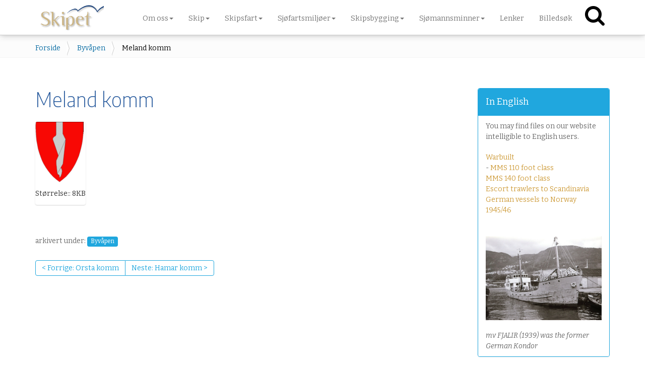

--- FILE ---
content_type: text/html;charset=utf-8
request_url: https://www.skipet.no/byvapen/96px-meland-komm/view
body_size: 29551
content:
<!DOCTYPE html>
<html xmlns="http://www.w3.org/1999/xhtml" lang="no" xml:lang="no">
  <head><meta http-equiv="Content-Type" content="text/html; charset=UTF-8" />
    <title>Meland komm — Skipet</title>
    <link rel="shortcut icon" type="image/x-icon" href="/++theme++dutchtheme/favicon.ico" />
    <link rel="apple-touch-icon" href="/++theme++dutchtheme/apple-touch-icon.png" />
    <link rel="apple-touch-icon-precomposed" sizes="144x144" href="/++theme++dutchtheme/apple-touch-icon-144x144.png" />
    <link rel="apple-touch-icon-precomposed" sizes="114x114" href="/++theme++dutchtheme/apple-touch-icon-114x114.png" />
    <link rel="apple-touch-icon-precomposed" sizes="72x72" href="/++theme++dutchtheme/apple-touch-icon-72x72.png" />
    <link rel="apple-touch-icon-precomposed" sizes="57x57" href="/++theme++dutchtheme/apple-touch-icon-57x57.png" />
    <link rel="apple-touch-icon-precomposed" href="/++theme++dutchtheme/apple-touch-icon.png" />

  <meta name="DC.format" content="image/png" /><meta name="DC.type" content="Bilde" /><meta name="keywords" content="Byvåpen" /><meta name="DC.date.modified" content="2019-05-22T16:09:19+01:00" /><meta name="DC.subject" content="Byvåpen" /><meta name="DC.date.created" content="2012-10-02T11:27:27+01:00" /><meta name="DC.language" content="no" /><meta content="summary" name="twitter:card" /><meta content="Skipet" property="og:site_name" /><meta content="Meland komm" property="og:title" /><meta content="website" property="og:type" /><meta content="" property="og:description" /><meta content="https://www.skipet.no/byvapen/96px-meland-komm/view" property="og:url" /><meta content="https://www.skipet.no/@@site-logo/logo_skipet.png" property="og:image" /><meta content="image/png" property="og:image:type" /><meta name="viewport" content="width=device-width, initial-scale=1.0" /><meta name="generator" content="Plone - http://plone.com" /><link rel="canonical" href="https://www.skipet.no/byvapen/96px-meland-komm" /><link rel="previous" href="https://www.skipet.no/byvapen/96px-orsta-komm.svg/view" title="Go to previous item" /><link rel="next" href="https://www.skipet.no/byvapen/102px-hamar-komm/view" title="Go to next item" /><link rel="search" href="https://www.skipet.no/@@search" title="Søk i nettstedet" /><link rel="stylesheet" type="text/css" href="https://www.skipet.no/++plone++production/++unique++2021-01-28T21:26:17.209904/default.css" data-bundle="production" /><link rel="stylesheet" type="text/css" href="https://www.skipet.no/++plone++magneticpopup/++unique++2020-09-28%2020%3A26%3A51.930643/magnetic-popup.css" data-bundle="magneticpopup" /><link rel="stylesheet" type="text/css" href="https://www.skipet.no/++plone++patternslib/++unique++2020-09-28%2020%3A26%3A01.594643/bundle-leaflet-compiled.css" data-bundle="bundle-leaflet" /><link rel="stylesheet" type="text/css" href="https://www.skipet.no/++resource++pp.client.plone/styles.css?version=2021-05-18%2016%3A39%3A30.853172" data-bundle="pp.client.plone" /><link rel="stylesheet" type="text/css" href="https://www.skipet.no/++plone++colorpicker.static/++unique++2020-09-28%2020%3A28%3A08.958643/build/colorpicker.min.css" data-bundle="mockup-bundles-colorpicker" /><script async="" src="https://www.skipet.no/++resource++collective.lazysizes/lazysizes-d6d7324.js"></script><script type="text/javascript">PORTAL_URL = 'https://www.skipet.no';</script><script type="text/javascript" src="https://www.skipet.no/++plone++production/++unique++2021-01-28T21:26:17.209904/default.js" data-bundle="production"></script><script type="text/javascript" src="https://www.skipet.no/++plone++magneticpopup/++unique++2020-09-28%2020%3A26%3A51.930643/magnetic-popup.js" data-bundle="magneticpopup"></script><script type="text/javascript" src="https://www.skipet.no/++plone++patternslib/++unique++2020-09-28%2020%3A26%3A01.594643/bundle-leaflet-compiled.min.js" data-bundle="bundle-leaflet"></script><script type="text/javascript" src="https://www.skipet.no/++plone++patternslib/++unique++2020-09-28%2020%3A26%3A01.602643/patterns-compiled.min.js" data-bundle="patterns"></script><script type="text/javascript" src="https://www.skipet.no/++resource++pp.client.plone/local.js?version=2021-05-18%2016%3A39%3A30.853172" data-bundle="pp.client.plone"></script><script type="text/javascript" src="https://www.skipet.no/++plone++colorpicker.static/++unique++2020-09-28%2020%3A28%3A08.958643/build/colorpicker.min.js" data-bundle="mockup-bundles-colorpicker"></script><link rel="stylesheet" href="++theme++dutchtheme/css/spot.css" />
  		<link href="++theme++dutchtheme/less/dutchblue/theme.css" rel="stylesheet" />
        <link rel="stylesheet" href="++resource++medialog.iconpicker/icon-fonts/font-awesome-4.2.0/css/font-awesome.min.css" />
  </head>
  <body id="visual-portal-wrapper" class="frontend icons-off pat-markspeciallinks portaltype-image section-byvapen site-skipet subsection-96px-meland-komm template-plone-app-contenttypes-interfaces-iimage thumbs-off userrole-anonymous viewpermission-none" dir="ltr" data-i18ncatalogurl="https://www.skipet.no/plonejsi18n" data-pat-plone-modal="{&quot;actionOptions&quot;: {&quot;displayInModal&quot;: false}}" data-view-url="https://www.skipet.no/byvapen/96px-meland-komm/view" data-popup-imageclasses="img.image-popup, figure img, img.image-inline, img.image-left, img.image-right, #content img:not(.mime-icon)" data-popup-imagesize="larger" data-pat-markspeciallinks="{&quot;external_links_open_new_window&quot;: true, &quot;mark_special_links&quot;: false}" data-portal-url="https://www.skipet.no" data-pat-pickadate="{&quot;date&quot;: {&quot;selectYears&quot;: 200}, &quot;time&quot;: {&quot;interval&quot;: 5 } }" data-base-url="https://www.skipet.no/byvapen/96px-meland-komm"><section id="portal-toolbar">
    </section><div class="outer-wrapper">
      <header id="content-header" role="banner">
        <div class="container flex">
          <a id="portal-logo" title="Skipet" href="https://www.skipet.no">
    <img src="https://www.skipet.no/@@site-logo/logo_skipet.png" alt="Skipet" title="Skipet" /></a>
          <div id="portal-globalnav-wrapper">

      <div class="plone-navbar-header navbar-header">
        <button type="button" class="plone-navbar-toggle navbar-toggle collapsed" data-toggle="collapse" data-target="#portal-globalnav-collapse" aria-expanded="false">
          <span class="sr-only">Toggle navigation</span>
          <span class="icon-bar"></span>
          <span class="icon-bar"></span>
          <span class="icon-bar"></span>
        </button>
      </div>

      <div class="plone-collapse plone-navbar-collapse collapse navbar-collapse" id="portal-globalnav-collapse">
        <ul id="portal-globalnav" class="plone-nav plone-navbar-nav navTreeRoot nav navbar-nav">
            
              <li id="portaltab-om-nss" class="menu-position-1 hasDropDown dropdown">
                  <a href="https://www.skipet.no/om-nss" title="Foreningen Skipet arbeider for å styrke interessen for norsk skipsfart, skip, skipsbygging, sjøfartskultur og maritime miljøer." class="dropdown-toggle state-published" role="button" aria-haspopup="true" aria-expanded="false">Om oss<span class="opener"><span class="caret"></span></span></a>
                  

                  
                  <ul class="submenu dropdown-menu navTreeLevel0">
                  <li class="menu-position-1">
    <a class="clearfix state-published" title="Foreningen Skipet arbeider for å styrke interessen for norsk skipsfart,  skip, skipsbygging, sjøfartskultur og maritime miljøer." href="https://www.skipet.no/om-nss/formal">
      <span class="submenu_title">Formål</span>
      
      
      
    </a>

    

  </li>



  <li class="menu-position-2">
    <a class="clearfix state-published" title="Foreningen Skipet  ledes av et styre på seks medlemmer." href="https://www.skipet.no/om-nss/organisasjon">
      <span class="submenu_title">Organisasjon</span>
      
      
      
    </a>

    

  </li>



  <li class="menu-position-3 dropdown-submenu">
    <a class="clearfix state-published hasDropDown" title="Foreningen Skipet  har syv lokalforeninger, samt uformelle nettverk enkelte andre steder. Her finner du detaljer for lokalforeningenes styrer og møtevirksomhet." href="https://www.skipet.no/om-nss/lokalforeningene">
      <span class="submenu_title">Lokalforeningene</span>
      
      
      <span class="opener"><span class="caret"></span></span>
    </a>

    <ul class="submenu dropdown-menu navTree navTreeLevel1">
      




  <li class="menu-position-1">
    <a class="clearfix state-published" title="NSS Østlandet omfatter medlemmer i Oslofjordregionen, Vestfold og Telemark.    Foreningen arrangerer to månedlige møter hvert halvår." href="https://www.skipet.no/om-nss/lokalforeningene/nss-ostlandet">
      <span class="submenu_title">NSS Østlandet</span>
      
      
      
    </a>

    

  </li>



  <li class="menu-position-2">
    <a class="clearfix state-published" title="Foreningen omfatter medlemmer i området Flekkefjord-Farsund-Mandal    " href="https://www.skipet.no/om-nss/lokalforeningene/nss-lister-og-mandal-1">
      <span class="submenu_title">NSS Lister og Mandal </span>
      
      
      
    </a>

    

  </li>



  <li class="menu-position-3">
    <a class="clearfix state-published" title="Lokalforeningen omfatter medlemmer i Rogaland sør for Boknafjorden" href="https://www.skipet.no/om-nss/lokalforeningene/nss-sor-rogaland">
      <span class="submenu_title">NSS Sør-Rogaland</span>
      
      
      
    </a>

    

  </li>



  <li class="menu-position-4">
    <a class="clearfix state-published" title="Lokalforeningen dekker medlemmene i Nord-Rogaland og Sunnhordland" href="https://www.skipet.no/om-nss/lokalforeningene/nss-haugaland">
      <span class="submenu_title">NSS Haugaland</span>
      
      
      
    </a>

    

  </li>



  <li class="menu-position-5">
    <a class="clearfix state-published" title="Lokalforeningen omfatter medlemmer i Bergensregionen. Møtelokale Sandviksboder 16" href="https://www.skipet.no/om-nss/lokalforeningene/nss-hordaland-2">
      <span class="submenu_title">NSS Hordaland</span>
      
      
      
    </a>

    

  </li>



  <li class="menu-position-6">
    <a class="clearfix state-published" title="Lokalforeningen i Ålesund omfatter medlemmer på Sunnmøre" href="https://www.skipet.no/om-nss/lokalforeningene/nordvest-skipshistorisk-selskap">
      <span class="submenu_title">Nordvest Skipshistorisk Selskap</span>
      
      
      
    </a>

    

  </li>



  <li class="menu-position-7">
    <a class="clearfix state-published" title="Lokalforeningen omfatter medlemmer på Nordmøre" href="https://www.skipet.no/om-nss/lokalforeningene/nss-nordmore">
      <span class="submenu_title">NSS Nordmøre</span>
      
      
      
    </a>

    

  </li>





    </ul>

  </li>



  <li class="menu-position-4">
    <a class="clearfix state-published" title="Organisasjon &amp; Kontaktinformasjon" href="https://www.skipet.no/om-nss/kontakt-oss">
      <span class="submenu_title">Kontakt oss</span>
      
      
      
    </a>

    

  </li>



  <li class="menu-position-5">
    <a class="clearfix state-published" title="Redaktør Dag Bakka jr dbakka@online.no" href="https://www.skipet.no/om-nss/medlemsbladet-skipet">
      <span class="submenu_title">Medlemsbladet Skipet</span>
      
      
      
    </a>

    

  </li>



  <li class="menu-position-6">
    <a class="clearfix state-published" title="Medlemskap  koster 500 kr i året. Alle medlemmer får tilsendt 4 nummer av medlemsbladet «Skipet»." href="https://www.skipet.no/om-nss/bli-medlem">
      <span class="submenu_title">Bli medlem</span>
      
      
      
    </a>

    

  </li>
                  </ul>
                  
              </li>
            
              <li id="portaltab-skip" class="menu-position-2 hasDropDown dropdown">
                  <a href="https://www.skipet.no/skip" title="Skipsindex, norske skipsforlis, redierier, skipsbygging, reskipsbygging, seilskip, krigsbygd" class="dropdown-toggle state-published" role="button" aria-haspopup="true" aria-expanded="false">Skip<span class="opener"><span class="caret"></span></span></a>
                  

                  
                  <ul class="submenu dropdown-menu navTreeLevel0">
                  <li class="menu-position-1 dropdown-submenu">
    <a class="clearfix state-published hasDropDown" title="I denne seksjoner vil du finne lister over tilgang til handelsflåten år for år." href="https://www.skipet.no/skip/skipslister">
      <span class="submenu_title">Skipslister</span>
      
      
      <span class="opener"><span class="caret"></span></span>
    </a>

    <ul class="submenu dropdown-menu navTree navTreeLevel1">
      




  <li class="menu-position-1">
    <a class="clearfix state-published" title="" href="https://www.skipet.no/skip/skipslister/skipslister-forklaring">
      <span class="submenu_title">Skipslister - forklaring</span>
      
      
      
    </a>

    

  </li>



  <li class="menu-position-2">
    <a class="clearfix state-missing-value" title="Tørrlastskip overtatt av norske eiere i 1934" href="https://www.skipet.no/skip/skipslister/1934-torrlast/view">
      <span class="submenu_title">1934 tørrlast</span>
      
      
      
    </a>

    

  </li>



  <li class="menu-position-3">
    <a class="clearfix state-missing-value" title="" href="https://www.skipet.no/skip/skipslister/1934-torrlast-xls/view">
      <span class="submenu_title">1934 tørrlast XLS</span>
      
      
      
    </a>

    

  </li>



  <li class="menu-position-4">
    <a class="clearfix state-missing-value" title="Tørrlastskip overtatt av norske eiere i 1935" href="https://www.skipet.no/skip/skipslister/1935-torrlast/view">
      <span class="submenu_title">1935 tørrlast</span>
      
      
      
    </a>

    

  </li>



  <li class="menu-position-5">
    <a class="clearfix state-missing-value" title="" href="https://www.skipet.no/skip/skipslister/1935-torrlast-xls/view">
      <span class="submenu_title">1935 tørrlast XLS</span>
      
      
      
    </a>

    

  </li>



  <li class="menu-position-6">
    <a class="clearfix state-missing-value" title="Tørrlastskip overtatt av norske eiere i 1936" href="https://www.skipet.no/skip/skipslister/1936-torrlast/view">
      <span class="submenu_title">1936 tørrlast</span>
      
      
      
    </a>

    

  </li>



  <li class="menu-position-7">
    <a class="clearfix state-missing-value" title="" href="https://www.skipet.no/skip/skipslister/1936-torrlast-xls/view">
      <span class="submenu_title">1936 tørrlast XLS</span>
      
      
      
    </a>

    

  </li>



  <li class="menu-position-8">
    <a class="clearfix state-missing-value" title="Tørrlastskip overtatt av norske eiere i 1937" href="https://www.skipet.no/skip/skipslister/1937-torrlast/view">
      <span class="submenu_title">1937 tørrlast</span>
      
      
      
    </a>

    

  </li>



  <li class="menu-position-9">
    <a class="clearfix state-missing-value" title="" href="https://www.skipet.no/skip/skipslister/1937-torrlast-xls/view">
      <span class="submenu_title">1937 tørrlast XLS</span>
      
      
      
    </a>

    

  </li>



  <li class="menu-position-10">
    <a class="clearfix state-missing-value" title="Tørrlastskip overtatt av norske eiere i 1938" href="https://www.skipet.no/skip/skipslister/1938-torrlast/view">
      <span class="submenu_title">1938 tørrlast</span>
      
      
      
    </a>

    

  </li>



  <li class="menu-position-11">
    <a class="clearfix state-missing-value" title="Liste over tankskip levert til norske eiere i 1946" href="https://www.skipet.no/skip/skipslister/1946-tankskip/view">
      <span class="submenu_title">1946 tankskip</span>
      
      
      
    </a>

    

  </li>



  <li class="menu-position-12">
    <a class="clearfix state-missing-value" title="" href="https://www.skipet.no/skip/skipslister/1946-torrlastskip-xls/view">
      <span class="submenu_title">1946 tørrlastskip XLS</span>
      
      
      
    </a>

    

  </li>



  <li class="menu-position-13">
    <a class="clearfix state-missing-value" title="Tankskip levert til norske eiere i 1949" href="https://www.skipet.no/skip/skipslister/1949-tankskip/view">
      <span class="submenu_title">1949 tankskip</span>
      
      
      
    </a>

    

  </li>



  <li class="menu-position-14">
    <a class="clearfix state-missing-value" title="Tørrlastskip levert til norske rederier i 1950" href="https://www.skipet.no/skip/skipslister/1950-torrlastskip/view">
      <span class="submenu_title">1950 tørrlastskip</span>
      
      
      
    </a>

    

  </li>



  <li class="menu-position-15">
    <a class="clearfix state-missing-value" title="" href="https://www.skipet.no/skip/skipslister/1950-torrlastskip-xls/view">
      <span class="submenu_title">1950 tørrlastskip XLS</span>
      
      
      
    </a>

    

  </li>



  <li class="menu-position-16">
    <a class="clearfix state-missing-value" title="Tankskip levert til norske eiere i 1953" href="https://www.skipet.no/skip/skipslister/1953-tankskip/view">
      <span class="submenu_title">1953 tankskip</span>
      
      
      
    </a>

    

  </li>



  <li class="menu-position-17">
    <a class="clearfix state-missing-value" title="Tankskip levert til norske eiere i 1954" href="https://www.skipet.no/skip/skipslister/1954-tankskip/view">
      <span class="submenu_title">1954 tankskip</span>
      
      
      
    </a>

    

  </li>



  <li class="menu-position-18">
    <a class="clearfix state-missing-value" title="Tørrlastskip levert til norske rederier i 1954" href="https://www.skipet.no/skip/skipslister/1954-torrlastskip/view">
      <span class="submenu_title">1954 tørrlastskip</span>
      
      
      
    </a>

    

  </li>



  <li class="menu-position-19">
    <a class="clearfix state-missing-value" title="" href="https://www.skipet.no/skip/skipslister/1954-torrlastskip-xls/view">
      <span class="submenu_title">1954 tørrlastskip XLS</span>
      
      
      
    </a>

    

  </li>





    </ul>

  </li>



  <li class="menu-position-2 dropdown-submenu">
    <a class="clearfix state-published hasDropDown" title="Her finner du skipslister for en hel rekke rederier, først og fremst slik som har stått i &quot;Skipet&quot;" href="https://www.skipet.no/skip/fleetlister">
      <span class="submenu_title">Rederilister</span>
      
      
      <span class="opener"><span class="caret"></span></span>
    </a>

    <ul class="submenu dropdown-menu navTree navTreeLevel1">
      




  <li class="menu-position-1">
    <a class="clearfix state-missing-value" title="" href="https://www.skipet.no/skip/fleetlister/033/view">
      <span class="submenu_title">Richard Amlie &amp; Co AS, Haugesund</span>
      
      
      
    </a>

    

  </li>



  <li class="menu-position-2">
    <a class="clearfix state-missing-value" title="" href="https://www.skipet.no/skip/fleetlister/007a/view">
      <span class="submenu_title">Hvalfangerselskabet Antarctic AS, Tønsberg</span>
      
      
      
    </a>

    

  </li>



  <li class="menu-position-3">
    <a class="clearfix state-missing-value" title="" href="https://www.skipet.no/skip/fleetlister/008/view">
      <span class="submenu_title">Erik Bakkevig, Haugesund</span>
      
      
      
    </a>

    

  </li>



  <li class="menu-position-4">
    <a class="clearfix state-missing-value" title="" href="https://www.skipet.no/skip/fleetlister/012/view">
      <span class="submenu_title">AS Borgestad, Porsgrunn</span>
      
      
      
    </a>

    

  </li>



  <li class="menu-position-5">
    <a class="clearfix state-missing-value" title="" href="https://www.skipet.no/skip/fleetlister/011/view">
      <span class="submenu_title">Brummenæs &amp; Torgersen, Haugesund</span>
      
      
      
    </a>

    

  </li>



  <li class="menu-position-6">
    <a class="clearfix state-missing-value" title="" href="https://www.skipet.no/skip/fleetlister/014/view">
      <span class="submenu_title">Christiania-Oslo Dampskibsselskab, Oslo</span>
      
      
      
    </a>

    

  </li>



  <li class="menu-position-7">
    <a class="clearfix state-missing-value" title="" href="https://www.skipet.no/skip/fleetlister/015/view">
      <span class="submenu_title">Fekete &amp; Co, Tønsberg</span>
      
      
      
    </a>

    

  </li>



  <li class="menu-position-8">
    <a class="clearfix state-missing-value" title="" href="https://www.skipet.no/skip/fleetlister/016/view">
      <span class="submenu_title">AS J Ludwig Mowinckels Rederi, Bergen</span>
      
      
      
    </a>

    

  </li>



  <li class="menu-position-9">
    <a class="clearfix state-missing-value" title="" href="https://www.skipet.no/skip/fleetlister/019/view">
      <span class="submenu_title">Sigbjørn Birkelands Rederi, Bergen</span>
      
      
      
    </a>

    

  </li>



  <li class="menu-position-10">
    <a class="clearfix state-missing-value" title="" href="https://www.skipet.no/skip/fleetlister/032a/view">
      <span class="submenu_title">AS Bergen Nordhordland Trafikklag, Bergen</span>
      
      
      
    </a>

    

  </li>



  <li class="menu-position-11">
    <a class="clearfix state-missing-value" title="" href="https://www.skipet.no/skip/fleetlister/018/view">
      <span class="submenu_title">H Gjerpen &amp; Co, Oslo</span>
      
      
      
    </a>

    

  </li>



  <li class="menu-position-12">
    <a class="clearfix state-missing-value" title="" href="https://www.skipet.no/skip/fleetlister/022/view">
      <span class="submenu_title">Trygve Lodding, Oslo</span>
      
      
      
    </a>

    

  </li>



  <li class="menu-position-13">
    <a class="clearfix state-missing-value" title="" href="https://www.skipet.no/skip/fleetlister/007b/view">
      <span class="submenu_title">Falkland Shipowners Ltd, London</span>
      
      
      
    </a>

    

  </li>



  <li class="menu-position-14">
    <a class="clearfix state-missing-value" title="" href="https://www.skipet.no/skip/fleetlister/064/view">
      <span class="submenu_title">Belships Co Ltd Skibs-AS, Oslo</span>
      
      
      
    </a>

    

  </li>



  <li class="menu-position-15">
    <a class="clearfix state-missing-value" title="" href="https://www.skipet.no/skip/fleetlister/133/view">
      <span class="submenu_title">Indherreds Aktie-Dampskibsselskab, Steinkjer</span>
      
      
      
    </a>

    

  </li>



  <li class="menu-position-16">
    <a class="clearfix state-missing-value" title="" href="https://www.skipet.no/skip/fleetlister/099/view">
      <span class="submenu_title">AS Narvik Dampskibsselskap, Narvik</span>
      
      
      
    </a>

    

  </li>



  <li class="menu-position-17">
    <a class="clearfix state-missing-value" title="" href="https://www.skipet.no/skip/fleetlister/027/view">
      <span class="submenu_title">Moltzau &amp; Christensen, Oslo</span>
      
      
      
    </a>

    

  </li>



  <li class="menu-position-18">
    <a class="clearfix state-missing-value" title="" href="https://www.skipet.no/skip/fleetlister/028/view">
      <span class="submenu_title">Carl Olsens Tankrederi AS, Arendal</span>
      
      
      
    </a>

    

  </li>



  <li class="menu-position-19">
    <a class="clearfix state-missing-value" title="" href="https://www.skipet.no/skip/fleetlister/002/view">
      <span class="submenu_title">002 Johan Chr Giertsen, Bergen</span>
      
      
      
    </a>

    

  </li>



  <li class="menu-position-20">
    <a class="clearfix state-missing-value" title="" href="https://www.skipet.no/skip/fleetlister/034/view">
      <span class="submenu_title">Biørn Biørnstad &amp; Co, Oslo/Moss</span>
      
      
      
    </a>

    

  </li>



  <li class="menu-position-21">
    <a class="clearfix state-missing-value" title="" href="https://www.skipet.no/skip/fleetlister/029/view">
      <span class="submenu_title">AS Lehmkuhl, Oslo</span>
      
      
      
    </a>

    

  </li>



  <li class="menu-position-22">
    <a class="clearfix state-missing-value" title="" href="https://www.skipet.no/skip/fleetlister/128/view">
      <span class="submenu_title">Th Gjesdal, Bergen</span>
      
      
      
    </a>

    

  </li>



  <li class="menu-position-23">
    <a class="clearfix state-missing-value" title="" href="https://www.skipet.no/skip/fleetlister/017/view">
      <span class="submenu_title">DS AS Heitmanns Rederi, Oslo</span>
      
      
      
    </a>

    

  </li>



  <li class="menu-position-24">
    <a class="clearfix state-missing-value" title="" href="https://www.skipet.no/skip/fleetlister/006/view">
      <span class="submenu_title">Harald Jacobsen Shipping AS, Oslo</span>
      
      
      
    </a>

    

  </li>



  <li class="menu-position-25">
    <a class="clearfix state-missing-value" title="" href="https://www.skipet.no/skip/fleetlister/004/view">
      <span class="submenu_title">Nordlandslinjen AS, Harstad</span>
      
      
      
    </a>

    

  </li>



  <li class="menu-position-26">
    <a class="clearfix state-missing-value" title="" href="https://www.skipet.no/skip/fleetlister/121/view">
      <span class="submenu_title">Det Stavangerske Dampskibsselskab, Stavanger</span>
      
      
      
    </a>

    

  </li>



  <li class="menu-position-27">
    <a class="clearfix state-missing-value" title="" href="https://www.skipet.no/skip/fleetlister/125/view">
      <span class="submenu_title">Jørgen Bang, Kristiansand</span>
      
      
      
    </a>

    

  </li>



  <li class="menu-position-28">
    <a class="clearfix state-missing-value" title="" href="https://www.skipet.no/skip/fleetlister/127/view">
      <span class="submenu_title">Mosvolds rederi, Farsund</span>
      
      
      
    </a>

    

  </li>



  <li class="menu-position-29">
    <a class="clearfix state-missing-value" title="" href="https://www.skipet.no/skip/fleetlister/005/view">
      <span class="submenu_title">Solstad Rederi AS, Skudeneshavn</span>
      
      
      
    </a>

    

  </li>



  <li class="menu-position-30">
    <a class="clearfix state-missing-value" title="" href="https://www.skipet.no/skip/fleetlister/030/view">
      <span class="submenu_title">Indre Nordhordland Dampbaatlag LL, Bergen</span>
      
      
      
    </a>

    

  </li>



  <li class="menu-position-31">
    <a class="clearfix state-missing-value" title="" href="https://www.skipet.no/skip/fleetlister/041/view">
      <span class="submenu_title">Dambaadelaget, Bergen</span>
      
      
      
    </a>

    

  </li>



  <li class="menu-position-32">
    <a class="clearfix state-missing-value" title="" href="https://www.skipet.no/skip/fleetlister/123/view">
      <span class="submenu_title">Gjeruldsen &amp; Tambs, Arendal</span>
      
      
      
    </a>

    

  </li>



  <li class="menu-position-33">
    <a class="clearfix state-missing-value" title="" href="https://www.skipet.no/skip/fleetlister/037/view">
      <span class="submenu_title">Backers Rederier, Kristiansund</span>
      
      
      
    </a>

    

  </li>



  <li class="menu-position-34">
    <a class="clearfix state-missing-value" title="" href="https://www.skipet.no/skip/fleetlister/031/view">
      <span class="submenu_title">P Meyer, Oslo</span>
      
      
      
    </a>

    

  </li>



  <li class="menu-position-35">
    <a class="clearfix state-missing-value" title="" href="https://www.skipet.no/skip/fleetlister/036/view">
      <span class="submenu_title">Hardanger Sunnhordlandske Dampskipsselskap AS, Bergen</span>
      
      
      
    </a>

    

  </li>



  <li class="menu-position-36">
    <a class="clearfix state-missing-value" title="" href="https://www.skipet.no/skip/fleetlister/073a/view">
      <span class="submenu_title">Compania Argentina de Pesca SA, Buenos Aires</span>
      
      
      
    </a>

    

  </li>



  <li class="menu-position-37">
    <a class="clearfix state-missing-value" title="" href="https://www.skipet.no/skip/fleetlister/032b/view">
      <span class="submenu_title">Fjord Line AS, Bergen</span>
      
      
      
    </a>

    

  </li>



  <li class="menu-position-38">
    <a class="clearfix state-missing-value" title="" href="https://www.skipet.no/skip/fleetlister/073b/view">
      <span class="submenu_title">Alfredo Ryan, Buenos Aires + andre selskaper</span>
      
      
      
    </a>

    

  </li>



  <li class="menu-position-39">
    <a class="clearfix state-missing-value" title="" href="https://www.skipet.no/skip/fleetlister/098/view">
      <span class="submenu_title">Stamers Rederi AS, Bergen</span>
      
      
      
    </a>

    

  </li>



  <li class="menu-position-40">
    <a class="clearfix state-missing-value" title="" href="https://www.skipet.no/skip/fleetlister/035d/view">
      <span class="submenu_title">Anders Utkilens Rederi AS,Bergen</span>
      
      
      
    </a>

    

  </li>



  <li class="menu-position-41">
    <a class="clearfix state-missing-value" title="" href="https://www.skipet.no/skip/fleetlister/126/view">
      <span class="submenu_title">Nesodden-Bundefjord Dampskibsselskab, Oslo</span>
      
      
      
    </a>

    

  </li>



  <li class="menu-position-42">
    <a class="clearfix state-missing-value" title="" href="https://www.skipet.no/skip/fleetlister/005b/view">
      <span class="submenu_title">Norskan Offshore Ltd, Rio de Janeiro</span>
      
      
      
    </a>

    

  </li>



  <li class="menu-position-43">
    <a class="clearfix state-missing-value" title="" href="https://www.skipet.no/skip/fleetlister/131/view">
      <span class="submenu_title">AS Høgsfjord Rutelag, Stavanger</span>
      
      
      
    </a>

    

  </li>



  <li class="menu-position-44">
    <a class="clearfix state-missing-value" title="" href="https://www.skipet.no/skip/fleetlister/100/view">
      <span class="submenu_title">Det Bergenske Dampskibsselskab, Bergen</span>
      
      
      
    </a>

    

  </li>



  <li class="menu-position-45">
    <a class="clearfix state-missing-value" title="" href="https://www.skipet.no/skip/fleetlister/132/view">
      <span class="submenu_title">AS Jøsenfjord Rutelag, Stavanger</span>
      
      
      
    </a>

    

  </li>



  <li class="menu-position-46">
    <a class="clearfix state-missing-value" title="" href="https://www.skipet.no/skip/fleetlister/048/view">
      <span class="submenu_title">Olsen Daughter AS, Oslo</span>
      
      
      
    </a>

    

  </li>



  <li class="menu-position-47">
    <a class="clearfix state-missing-value" title="" href="https://www.skipet.no/skip/fleetlister/077/view">
      <span class="submenu_title">Bruusgaard, Kiøsterud &amp; Co, Drammen</span>
      
      
      
    </a>

    

  </li>



  <li class="menu-position-48">
    <a class="clearfix state-missing-value" title="" href="https://www.skipet.no/skip/fleetlister/071/view">
      <span class="submenu_title">Odd Berg, Tromsø</span>
      
      
      
    </a>

    

  </li>



  <li class="menu-position-49">
    <a class="clearfix state-missing-value" title="" href="https://www.skipet.no/skip/fleetlister/054/view">
      <span class="submenu_title">Th Brøvig, Farsund</span>
      
      
      
    </a>

    

  </li>



  <li class="menu-position-50">
    <a class="clearfix state-missing-value" title="" href="https://www.skipet.no/skip/fleetlister/042/view">
      <span class="submenu_title">T S Bendixens Rederi, Lillesand</span>
      
      
      
    </a>

    

  </li>



  <li class="menu-position-51">
    <a class="clearfix state-missing-value" title="" href="https://www.skipet.no/skip/fleetlister/044/view">
      <span class="submenu_title">Simon Møkster, Stavanger</span>
      
      
      
    </a>

    

  </li>



  <li class="menu-position-52">
    <a class="clearfix state-missing-value" title="" href="https://www.skipet.no/skip/fleetlister/120/view">
      <span class="submenu_title">C H Sørensen &amp; Sønner, Arendal</span>
      
      
      
    </a>

    

  </li>



  <li class="menu-position-53">
    <a class="clearfix state-missing-value" title="" href="https://www.skipet.no/skip/fleetlister/101/view">
      <span class="submenu_title">Peter Dedekams Rederi, Arendal</span>
      
      
      
    </a>

    

  </li>



  <li class="menu-position-54">
    <a class="clearfix state-missing-value" title="" href="https://www.skipet.no/skip/fleetlister/122/view">
      <span class="submenu_title">Det Norsk-Amerikanske Dampskibsselskab, Bergen</span>
      
      
      
    </a>

    

  </li>



  <li class="menu-position-55">
    <a class="clearfix state-missing-value" title="" href="https://www.skipet.no/skip/fleetlister/134/view">
      <span class="submenu_title">Kystruten Einar Samuelsen &amp; Co, Bergen</span>
      
      
      
    </a>

    

  </li>



  <li class="menu-position-56">
    <a class="clearfix state-missing-value" title="" href="https://www.skipet.no/skip/fleetlister/049/view">
      <span class="submenu_title">A Nærøs Rederi AS, Stavanger</span>
      
      
      
    </a>

    

  </li>



  <li class="menu-position-57">
    <a class="clearfix state-missing-value" title="" href="https://www.skipet.no/skip/fleetlister/124/view">
      <span class="submenu_title">Alfred I Thommesen, Arendal</span>
      
      
      
    </a>

    

  </li>



  <li class="menu-position-58">
    <a class="clearfix state-missing-value" title="" href="https://www.skipet.no/skip/fleetlister/077b/view">
      <span class="submenu_title">Bruusgaard Kiøsterud - Wo Fat Sing</span>
      
      
      
    </a>

    

  </li>



  <li class="menu-position-59">
    <a class="clearfix state-missing-value" title="" href="https://www.skipet.no/skip/fleetlister/058/view">
      <span class="submenu_title">SL Fiskernes Agnforsyning, Tromsø</span>
      
      
      
    </a>

    

  </li>



  <li class="menu-position-60">
    <a class="clearfix state-missing-value" title="" href="https://www.skipet.no/skip/fleetlister/047/view">
      <span class="submenu_title">Skibs-AS Einar S Haver, Stavanger</span>
      
      
      
    </a>

    

  </li>



  <li class="menu-position-61">
    <a class="clearfix state-missing-value" title="" href="https://www.skipet.no/skip/fleetlister/150/view">
      <span class="submenu_title">DS AS Asker, Røken &amp; Hurum, Oslo</span>
      
      
      
    </a>

    

  </li>



  <li class="menu-position-62">
    <a class="clearfix state-missing-value" title="" href="https://www.skipet.no/skip/fleetlister/046/view">
      <span class="submenu_title">Edvin Endresen, Stavanger</span>
      
      
      
    </a>

    

  </li>



  <li class="menu-position-63">
    <a class="clearfix state-missing-value" title="" href="https://www.skipet.no/skip/fleetlister/055/view">
      <span class="submenu_title">Den Norske Syd-Amerikalinje, Oslo</span>
      
      
      
    </a>

    

  </li>



  <li class="menu-position-64">
    <a class="clearfix state-missing-value" title="" href="https://www.skipet.no/skip/fleetlister/135/view">
      <span class="submenu_title">Suldal Dampskibsselskab, Stavanger</span>
      
      
      
    </a>

    

  </li>



  <li class="menu-position-65">
    <a class="clearfix state-missing-value" title="" href="https://www.skipet.no/skip/fleetlister/056/view">
      <span class="submenu_title">Egersund Dampskibsselskab, Egersund</span>
      
      
      
    </a>

    

  </li>



  <li class="menu-position-66">
    <a class="clearfix state-missing-value" title="" href="https://www.skipet.no/skip/fleetlister/136/view">
      <span class="submenu_title">Hylsfjord Rutelag AS, Sand</span>
      
      
      
    </a>

    

  </li>



  <li class="menu-position-67">
    <a class="clearfix state-missing-value" title="" href="https://www.skipet.no/skip/fleetlister/052/view">
      <span class="submenu_title">AS Hvaler Båt- &amp; Fergeselskap, Fredrikstad</span>
      
      
      
    </a>

    

  </li>



  <li class="menu-position-68">
    <a class="clearfix state-missing-value" title="" href="https://www.skipet.no/skip/fleetlister/102/view">
      <span class="submenu_title">J M Johannesens Rederi, Bergen</span>
      
      
      
    </a>

    

  </li>



  <li class="menu-position-69">
    <a class="clearfix state-missing-value" title="" href="https://www.skipet.no/skip/fleetlister/057/view">
      <span class="submenu_title">Fylkesbaatane i Sogn og Fjordane, Bergen/Florø</span>
      
      
      
    </a>

    

  </li>



  <li class="menu-position-70">
    <a class="clearfix state-missing-value" title="" href="https://www.skipet.no/skip/fleetlister/137/view">
      <span class="submenu_title">AS Riskafjord, Stavanger</span>
      
      
      
    </a>

    

  </li>



  <li class="menu-position-71">
    <a class="clearfix state-missing-value" title="" href="https://www.skipet.no/skip/fleetlister/059/view">
      <span class="submenu_title">Texaco Norway AS, Oslo</span>
      
      
      
    </a>

    

  </li>



  <li class="menu-position-72">
    <a class="clearfix state-missing-value" title="" href="https://www.skipet.no/skip/fleetlister/075/view">
      <span class="submenu_title">J O Odfjell AS, Bergen</span>
      
      
      
    </a>

    

  </li>



  <li class="menu-position-73">
    <a class="clearfix state-missing-value" title="" href="https://www.skipet.no/skip/fleetlister/138/view">
      <span class="submenu_title">Viking Steamship Co, Stavanger</span>
      
      
      
    </a>

    

  </li>



  <li class="menu-position-74">
    <a class="clearfix state-missing-value" title="" href="https://www.skipet.no/skip/fleetlister/040/view">
      <span class="submenu_title">Paal Wilson &amp; Co AS, Bergen</span>
      
      
      
    </a>

    

  </li>



  <li class="menu-position-75">
    <a class="clearfix state-missing-value" title="" href="https://www.skipet.no/skip/fleetlister/152/view">
      <span class="submenu_title">AS Fergeforbindelsen, Narvik</span>
      
      
      
    </a>

    

  </li>



  <li class="menu-position-76">
    <a class="clearfix state-missing-value" title="" href="https://www.skipet.no/skip/fleetlister/001-a.-hauge/view">
      <span class="submenu_title">001 A. Hauge</span>
      
      
      
    </a>

    

  </li>



  <li class="menu-position-77">
    <a class="clearfix state-missing-value" title="" href="https://www.skipet.no/skip/fleetlister/070/view">
      <span class="submenu_title">AS Rederiet Odfjell, Bergen</span>
      
      
      
    </a>

    

  </li>



  <li class="menu-position-78">
    <a class="clearfix state-missing-value" title="" href="https://www.skipet.no/skip/fleetlister/139/view">
      <span class="submenu_title">Bernhard Hanssen, Flekkefjord</span>
      
      
      
    </a>

    

  </li>



  <li class="menu-position-79">
    <a class="clearfix state-missing-value" title="" href="https://www.skipet.no/skip/fleetlister/153/view">
      <span class="submenu_title">Skibs-AS Ferjedrift, Narvik</span>
      
      
      
    </a>

    

  </li>



  <li class="menu-position-80">
    <a class="clearfix state-missing-value" title="" href="https://www.skipet.no/skip/fleetlister/072/view">
      <span class="submenu_title">Hannestads Rederi, Halden</span>
      
      
      
    </a>

    

  </li>



  <li class="menu-position-81">
    <a class="clearfix state-missing-value" title="" href="https://www.skipet.no/skip/fleetlister/104/view">
      <span class="submenu_title">Arne Sveens Rederi, Oslo</span>
      
      
      
    </a>

    

  </li>



  <li class="menu-position-82">
    <a class="clearfix state-missing-value" title="" href="https://www.skipet.no/skip/fleetlister/035a/view">
      <span class="submenu_title">Brødrene Utkilens Rederi, Kilstraumen, Bergen</span>
      
      
      
    </a>

    

  </li>



  <li class="menu-position-83">
    <a class="clearfix state-missing-value" title="" href="https://www.skipet.no/skip/fleetlister/074/view">
      <span class="submenu_title">Ingvar Jansen, Bergen</span>
      
      
      
    </a>

    

  </li>



  <li class="menu-position-84">
    <a class="clearfix state-missing-value" title="" href="https://www.skipet.no/skip/fleetlister/103/view">
      <span class="submenu_title">Henriksens Rederi AS, Oslo</span>
      
      
      
    </a>

    

  </li>



  <li class="menu-position-85">
    <a class="clearfix state-missing-value" title="" href="https://www.skipet.no/skip/fleetlister/203/view">
      <span class="submenu_title">H L Lorentzen, Holmestrand/Pernambuco</span>
      
      
      
    </a>

    

  </li>



  <li class="menu-position-86">
    <a class="clearfix state-missing-value" title="" href="https://www.skipet.no/skip/fleetlister/151/view">
      <span class="submenu_title">Chr Th Boe &amp; Søn, Arendal</span>
      
      
      
    </a>

    

  </li>



  <li class="menu-position-87">
    <a class="clearfix state-missing-value" title="" href="https://www.skipet.no/skip/fleetlister/069/view">
      <span class="submenu_title">AS Transit, Skien</span>
      
      
      
    </a>

    

  </li>



  <li class="menu-position-88">
    <a class="clearfix state-missing-value" title="" href="https://www.skipet.no/skip/fleetlister/035c/view">
      <span class="submenu_title">Hans Utkilen, Bergen</span>
      
      
      
    </a>

    

  </li>



  <li class="menu-position-89">
    <a class="clearfix state-missing-value" title="" href="https://www.skipet.no/skip/fleetlister/035b/view">
      <span class="submenu_title">Alf Utkilen, Kilstraumen, Bergen</span>
      
      
      
    </a>

    

  </li>



  <li class="menu-position-90">
    <a class="clearfix state-missing-value" title="" href="https://www.skipet.no/skip/fleetlister/144/view">
      <span class="submenu_title">Isak Foss, Farsund</span>
      
      
      
    </a>

    

  </li>



  <li class="menu-position-91">
    <a class="clearfix state-missing-value" title="" href="https://www.skipet.no/skip/fleetlister/143/view">
      <span class="submenu_title">Karl Hålands Ferjerederi, Osterøy</span>
      
      
      
    </a>

    

  </li>



  <li class="menu-position-92">
    <a class="clearfix state-missing-value" title="" href="https://www.skipet.no/skip/fleetlister/146/view">
      <span class="submenu_title">Valdemar Skogland, Haugsund</span>
      
      
      
    </a>

    

  </li>



  <li class="menu-position-93">
    <a class="clearfix state-missing-value" title="" href="https://www.skipet.no/skip/fleetlister/003/view">
      <span class="submenu_title">Olaf Pedersens Rederi AS, Oslo</span>
      
      
      
    </a>

    

  </li>



  <li class="menu-position-94">
    <a class="clearfix state-missing-value" title="" href="https://www.skipet.no/skip/fleetlister/204/view">
      <span class="submenu_title">Lorentzen &amp; Co, Oslo</span>
      
      
      
    </a>

    

  </li>



  <li class="menu-position-95">
    <a class="clearfix state-missing-value" title="" href="https://www.skipet.no/skip/fleetlister/142/view">
      <span class="submenu_title">Halden Dampskibsselskab AS, Halden</span>
      
      
      
    </a>

    

  </li>



  <li class="menu-position-96">
    <a class="clearfix state-missing-value" title="" href="https://www.skipet.no/skip/fleetlister/140/view">
      <span class="submenu_title">Sandnæs Dampskibs-Aktieselskab, Sandnes</span>
      
      
      
    </a>

    

  </li>



  <li class="menu-position-97">
    <a class="clearfix state-missing-value" title="" href="https://www.skipet.no/skip/fleetlister/141/view">
      <span class="submenu_title">Halden Dampskibsselskab, Halden (1)</span>
      
      
      
    </a>

    

  </li>



  <li class="menu-position-98">
    <a class="clearfix state-missing-value" title="" href="https://www.skipet.no/skip/fleetlister/182/view">
      <span class="submenu_title">Krogh &amp; Lyngholm, Haugesund</span>
      
      
      
    </a>

    

  </li>



  <li class="menu-position-99">
    <a class="clearfix state-missing-value" title="" href="https://www.skipet.no/skip/fleetlister/145/view">
      <span class="submenu_title">T H Skogland &amp; Søn, Haugesund</span>
      
      
      
    </a>

    

  </li>



  <li class="menu-position-100">
    <a class="clearfix state-missing-value" title="" href="https://www.skipet.no/skip/fleetlister/147/view">
      <span class="submenu_title">Trygve Skoglands Rederi, Haugesund</span>
      
      
      
    </a>

    

  </li>



  <li class="menu-position-101">
    <a class="clearfix state-missing-value" title="" href="https://www.skipet.no/skip/fleetlister/148/view">
      <span class="submenu_title">Leif Skogland &amp; Co AS, Haugesund</span>
      
      
      
    </a>

    

  </li>



  <li class="menu-position-102">
    <a class="clearfix state-missing-value" title="" href="https://www.skipet.no/skip/fleetlister/149/view">
      <span class="submenu_title">Tollak J Skogland AS, Haugesund</span>
      
      
      
    </a>

    

  </li>



  <li class="menu-position-103">
    <a class="clearfix state-missing-value" title="" href="https://www.skipet.no/skip/fleetlister/205/view">
      <span class="submenu_title">Ludvig Lorentzen, Lysaker/Oslo</span>
      
      
      
    </a>

    

  </li>



  <li class="menu-position-104">
    <a class="clearfix state-missing-value" title="" href="https://www.skipet.no/skip/fleetlister/206/view">
      <span class="submenu_title">Øivind Lorentzen, Oslo</span>
      
      
      
    </a>

    

  </li>



  <li class="menu-position-105">
    <a class="clearfix state-missing-value" title="" href="https://www.skipet.no/skip/fleetlister/207/view">
      <span class="submenu_title">Øyvind Lorentzen Shipping AS, Lysaker/Oslo</span>
      
      
      
    </a>

    

  </li>





    </ul>

  </li>



  <li class="menu-position-3 dropdown-submenu">
    <a class="clearfix state-published hasDropDown" title="" href="https://www.skipet.no/skip/rederimerker">
      <span class="submenu_title">Skorsteinsmerker</span>
      
      
      <span class="opener"><span class="caret"></span></span>
    </a>

    <ul class="submenu dropdown-menu navTree navTreeLevel1">
      




  <li class="menu-position-1">
    <a class="clearfix state-missing-value" title="" href="https://www.skipet.no/skip/rederimerker/arendal-a-b-d-g-h/view">
      <span class="submenu_title">Arendal A, B, D, G, H</span>
      
      
      
    </a>

    

  </li>



  <li class="menu-position-2">
    <a class="clearfix state-missing-value" title="" href="https://www.skipet.no/skip/rederimerker/arendal-a-b-d-g-h-1/view">
      <span class="submenu_title">Arendal A, B, D, G, H</span>
      
      
      
    </a>

    

  </li>



  <li class="menu-position-3">
    <a class="clearfix state-missing-value" title="" href="https://www.skipet.no/skip/rederimerker/arendal-j-l-m-o/view">
      <span class="submenu_title">Arendal J, L, M, O</span>
      
      
      
    </a>

    

  </li>



  <li class="menu-position-4">
    <a class="clearfix state-missing-value" title="" href="https://www.skipet.no/skip/rederimerker/arendal-p-s-t-v/view">
      <span class="submenu_title">Arendal P, S, T, V</span>
      
      
      
    </a>

    

  </li>



  <li class="menu-position-5">
    <a class="clearfix state-missing-value" title="" href="https://www.skipet.no/skip/rederimerker/bergen-a/view">
      <span class="submenu_title">Bergen A</span>
      
      
      
    </a>

    

  </li>



  <li class="menu-position-6">
    <a class="clearfix state-missing-value" title="" href="https://www.skipet.no/skip/rederimerker/bergen-b-1/view">
      <span class="submenu_title">Bergen B 1</span>
      
      
      
    </a>

    

  </li>



  <li class="menu-position-7">
    <a class="clearfix state-missing-value" title="" href="https://www.skipet.no/skip/rederimerker/bergen-b-2/view">
      <span class="submenu_title">Bergen B 2</span>
      
      
      
    </a>

    

  </li>



  <li class="menu-position-8">
    <a class="clearfix state-missing-value" title="" href="https://www.skipet.no/skip/rederimerker/bergen-c-d/view">
      <span class="submenu_title">Bergen C, D</span>
      
      
      
    </a>

    

  </li>



  <li class="menu-position-9">
    <a class="clearfix state-missing-value" title="" href="https://www.skipet.no/skip/rederimerker/bergen-e/view">
      <span class="submenu_title">Bergen E</span>
      
      
      
    </a>

    

  </li>



  <li class="menu-position-10">
    <a class="clearfix state-missing-value" title="" href="https://www.skipet.no/skip/rederimerker/bergen-f/view">
      <span class="submenu_title">Bergen F</span>
      
      
      
    </a>

    

  </li>



  <li class="menu-position-11">
    <a class="clearfix state-missing-value" title="" href="https://www.skipet.no/skip/rederimerker/bergen-g/view">
      <span class="submenu_title">Bergen G</span>
      
      
      
    </a>

    

  </li>



  <li class="menu-position-12">
    <a class="clearfix state-missing-value" title="" href="https://www.skipet.no/skip/rederimerker/bergen-h-1/view">
      <span class="submenu_title">Bergen H 1</span>
      
      
      
    </a>

    

  </li>



  <li class="menu-position-13">
    <a class="clearfix state-missing-value" title="" href="https://www.skipet.no/skip/rederimerker/bergen-h-2/view">
      <span class="submenu_title">Bergen H 2</span>
      
      
      
    </a>

    

  </li>



  <li class="menu-position-14">
    <a class="clearfix state-missing-value" title="" href="https://www.skipet.no/skip/rederimerker/bergen-i/view">
      <span class="submenu_title">Bergen I</span>
      
      
      
    </a>

    

  </li>



  <li class="menu-position-15">
    <a class="clearfix state-missing-value" title="" href="https://www.skipet.no/skip/rederimerker/bergen-j/view">
      <span class="submenu_title">Bergen J</span>
      
      
      
    </a>

    

  </li>



  <li class="menu-position-16">
    <a class="clearfix state-missing-value" title="" href="https://www.skipet.no/skip/rederimerker/bergen-k/view">
      <span class="submenu_title">Bergen K</span>
      
      
      
    </a>

    

  </li>



  <li class="menu-position-17">
    <a class="clearfix state-missing-value" title="" href="https://www.skipet.no/skip/rederimerker/bergen-l/view">
      <span class="submenu_title">Bergen L</span>
      
      
      
    </a>

    

  </li>



  <li class="menu-position-18">
    <a class="clearfix state-missing-value" title="" href="https://www.skipet.no/skip/rederimerker/bergen-m-1/view">
      <span class="submenu_title">Bergen M 1</span>
      
      
      
    </a>

    

  </li>



  <li class="menu-position-19">
    <a class="clearfix state-missing-value" title="" href="https://www.skipet.no/skip/rederimerker/bergen-m-2/view">
      <span class="submenu_title">Bergen M 2</span>
      
      
      
    </a>

    

  </li>



  <li class="menu-position-20">
    <a class="clearfix state-missing-value" title="" href="https://www.skipet.no/skip/rederimerker/bergen-n/view">
      <span class="submenu_title">Bergen N</span>
      
      
      
    </a>

    

  </li>



  <li class="menu-position-21">
    <a class="clearfix state-missing-value" title="" href="https://www.skipet.no/skip/rederimerker/bergen-o/view">
      <span class="submenu_title">Bergen O</span>
      
      
      
    </a>

    

  </li>



  <li class="menu-position-22">
    <a class="clearfix state-missing-value" title="" href="https://www.skipet.no/skip/rederimerker/bergen-o-a/view">
      <span class="submenu_title">Bergen Ø, Å</span>
      
      
      
    </a>

    

  </li>



  <li class="menu-position-23">
    <a class="clearfix state-missing-value" title="" href="https://www.skipet.no/skip/rederimerker/bergen-p-r/view">
      <span class="submenu_title">Bergen P, R</span>
      
      
      
    </a>

    

  </li>



  <li class="menu-position-24">
    <a class="clearfix state-missing-value" title="" href="https://www.skipet.no/skip/rederimerker/bergen-s-1/view">
      <span class="submenu_title">Bergen S 1</span>
      
      
      
    </a>

    

  </li>



  <li class="menu-position-25">
    <a class="clearfix state-missing-value" title="" href="https://www.skipet.no/skip/rederimerker/bergen-s-2/view">
      <span class="submenu_title">Bergen S 2</span>
      
      
      
    </a>

    

  </li>



  <li class="menu-position-26">
    <a class="clearfix state-missing-value" title="" href="https://www.skipet.no/skip/rederimerker/bergen-t/view">
      <span class="submenu_title">Bergen T</span>
      
      
      
    </a>

    

  </li>



  <li class="menu-position-27">
    <a class="clearfix state-missing-value" title="" href="https://www.skipet.no/skip/rederimerker/bergen-u-v/view">
      <span class="submenu_title">Bergen U, V</span>
      
      
      
    </a>

    

  </li>



  <li class="menu-position-28">
    <a class="clearfix state-missing-value" title="" href="https://www.skipet.no/skip/rederimerker/bergen-w-y/view">
      <span class="submenu_title">Bergen W, Y</span>
      
      
      
    </a>

    

  </li>



  <li class="menu-position-29">
    <a class="clearfix state-missing-value" title="" href="https://www.skipet.no/skip/rederimerker/bodo/view">
      <span class="submenu_title">Bodø</span>
      
      
      
    </a>

    

  </li>



  <li class="menu-position-30">
    <a class="clearfix state-missing-value" title="" href="https://www.skipet.no/skip/rederimerker/bronnoysund/view">
      <span class="submenu_title">Brønnøysund</span>
      
      
      
    </a>

    

  </li>



  <li class="menu-position-31">
    <a class="clearfix state-missing-value" title="" href="https://www.skipet.no/skip/rederimerker/drammen-a-b-d-k/view">
      <span class="submenu_title">Drammen A, B, D, K</span>
      
      
      
    </a>

    

  </li>



  <li class="menu-position-32">
    <a class="clearfix state-missing-value" title="" href="https://www.skipet.no/skip/rederimerker/drammen-n-p-s/view">
      <span class="submenu_title">Drammen N, P, S</span>
      
      
      
    </a>

    

  </li>



  <li class="menu-position-33">
    <a class="clearfix state-missing-value" title="" href="https://www.skipet.no/skip/rederimerker/drobak/view">
      <span class="submenu_title">Drøbak</span>
      
      
      
    </a>

    

  </li>



  <li class="menu-position-34">
    <a class="clearfix state-missing-value" title="" href="https://www.skipet.no/skip/rederimerker/egersund/view">
      <span class="submenu_title">Egersund</span>
      
      
      
    </a>

    

  </li>



  <li class="menu-position-35">
    <a class="clearfix state-missing-value" title="" href="https://www.skipet.no/skip/rederimerker/erfjord/view">
      <span class="submenu_title">Erfjord</span>
      
      
      
    </a>

    

  </li>



  <li class="menu-position-36">
    <a class="clearfix state-missing-value" title="" href="https://www.skipet.no/skip/rederimerker/farsund-a-b-c-f/view">
      <span class="submenu_title">Farsund A, B, C, F</span>
      
      
      
    </a>

    

  </li>



  <li class="menu-position-37">
    <a class="clearfix state-missing-value" title="" href="https://www.skipet.no/skip/rederimerker/farsund-g-h-i-j-l/view">
      <span class="submenu_title">Farsund G, H, I, J, L</span>
      
      
      
    </a>

    

  </li>



  <li class="menu-position-38">
    <a class="clearfix state-missing-value" title="" href="https://www.skipet.no/skip/rederimerker/farsund-m-s-v/view">
      <span class="submenu_title">Farsund M, S, V</span>
      
      
      
    </a>

    

  </li>



  <li class="menu-position-39">
    <a class="clearfix state-missing-value" title="" href="https://www.skipet.no/skip/rederimerker/flekkefjord/view">
      <span class="submenu_title">Flekkefjord</span>
      
      
      
    </a>

    

  </li>



  <li class="menu-position-40">
    <a class="clearfix state-missing-value" title="" href="https://www.skipet.no/skip/rederimerker/fredrikstad-a-b-h-k/view">
      <span class="submenu_title">Fredrikstad A, B, H, K</span>
      
      
      
    </a>

    

  </li>



  <li class="menu-position-41">
    <a class="clearfix state-missing-value" title="" href="https://www.skipet.no/skip/rederimerker/fredrikstad-n-s-t-w/view">
      <span class="submenu_title">Fredrikstad N, S, T, W</span>
      
      
      
    </a>

    

  </li>



  <li class="menu-position-42">
    <a class="clearfix state-missing-value" title="" href="https://www.skipet.no/skip/rederimerker/gjerdsvika/view">
      <span class="submenu_title">Gjerdsvika</span>
      
      
      
    </a>

    

  </li>



  <li class="menu-position-43">
    <a class="clearfix state-missing-value" title="" href="https://www.skipet.no/skip/rederimerker/gjovik/view">
      <span class="submenu_title">Gjøvik</span>
      
      
      
    </a>

    

  </li>



  <li class="menu-position-44">
    <a class="clearfix state-missing-value" title="" href="https://www.skipet.no/skip/rederimerker/grimstad/view">
      <span class="submenu_title">Grimstad</span>
      
      
      
    </a>

    

  </li>



  <li class="menu-position-45">
    <a class="clearfix state-missing-value" title="" href="https://www.skipet.no/skip/rederimerker/halden/view">
      <span class="submenu_title">Halden</span>
      
      
      
    </a>

    

  </li>



  <li class="menu-position-46">
    <a class="clearfix state-missing-value" title="" href="https://www.skipet.no/skip/rederimerker/hammerfest/view">
      <span class="submenu_title">Hammerfest</span>
      
      
      
    </a>

    

  </li>



  <li class="menu-position-47">
    <a class="clearfix state-missing-value" title="" href="https://www.skipet.no/skip/rederimerker/harstad/view">
      <span class="submenu_title">Harstad</span>
      
      
      
    </a>

    

  </li>



  <li class="menu-position-48">
    <a class="clearfix state-missing-value" title="" href="https://www.skipet.no/skip/rederimerker/haugesund-a-b/view">
      <span class="submenu_title">Haugesund  A, B</span>
      
      
      
    </a>

    

  </li>



  <li class="menu-position-49">
    <a class="clearfix state-missing-value" title="" href="https://www.skipet.no/skip/rederimerker/haugesund-c-e/view">
      <span class="submenu_title">Haugesund  C, E</span>
      
      
      
    </a>

    

  </li>



  <li class="menu-position-50">
    <a class="clearfix state-missing-value" title="" href="https://www.skipet.no/skip/rederimerker/haugesund-f-g/view">
      <span class="submenu_title">Haugesund  F, G</span>
      
      
      
    </a>

    

  </li>



  <li class="menu-position-51">
    <a class="clearfix state-missing-value" title="" href="https://www.skipet.no/skip/rederimerker/haugesund-h/view">
      <span class="submenu_title">Haugesund  H</span>
      
      
      
    </a>

    

  </li>



  <li class="menu-position-52">
    <a class="clearfix state-missing-value" title="" href="https://www.skipet.no/skip/rederimerker/haugesund-i-j/view">
      <span class="submenu_title">Haugesund  I, J</span>
      
      
      
    </a>

    

  </li>



  <li class="menu-position-53">
    <a class="clearfix state-missing-value" title="" href="https://www.skipet.no/skip/rederimerker/haugesund-k/view">
      <span class="submenu_title">Haugesund  K</span>
      
      
      
    </a>

    

  </li>



  <li class="menu-position-54">
    <a class="clearfix state-missing-value" title="" href="https://www.skipet.no/skip/rederimerker/haugesund-l/view">
      <span class="submenu_title">Haugesund  L</span>
      
      
      
    </a>

    

  </li>



  <li class="menu-position-55">
    <a class="clearfix state-missing-value" title="" href="https://www.skipet.no/skip/rederimerker/haugesund-m-n/view">
      <span class="submenu_title">Haugesund  M, N</span>
      
      
      
    </a>

    

  </li>



  <li class="menu-position-56">
    <a class="clearfix state-missing-value" title="" href="https://www.skipet.no/skip/rederimerker/haugesund-o-p/view">
      <span class="submenu_title">Haugesund  O, P</span>
      
      
      
    </a>

    

  </li>



  <li class="menu-position-57">
    <a class="clearfix state-missing-value" title="" href="https://www.skipet.no/skip/rederimerker/haugesund-r/view">
      <span class="submenu_title">Haugesund  R</span>
      
      
      
    </a>

    

  </li>



  <li class="menu-position-58">
    <a class="clearfix state-missing-value" title="" href="https://www.skipet.no/skip/rederimerker/haugesund-s-1/view">
      <span class="submenu_title">Haugesund  S 1</span>
      
      
      
    </a>

    

  </li>



  <li class="menu-position-59">
    <a class="clearfix state-missing-value" title="" href="https://www.skipet.no/skip/rederimerker/haugesund-s-2/view">
      <span class="submenu_title">Haugesund  S 2</span>
      
      
      
    </a>

    

  </li>



  <li class="menu-position-60">
    <a class="clearfix state-missing-value" title="" href="https://www.skipet.no/skip/rederimerker/haugesund-t-v/view">
      <span class="submenu_title">Haugesund  T, V</span>
      
      
      
    </a>

    

  </li>



  <li class="menu-position-61">
    <a class="clearfix state-missing-value" title="" href="https://www.skipet.no/skip/rederimerker/haugesund-w-o-a/view">
      <span class="submenu_title">Haugesund  W, Ø, Å</span>
      
      
      
    </a>

    

  </li>



  <li class="menu-position-62">
    <a class="clearfix state-missing-value" title="" href="https://www.skipet.no/skip/rederimerker/helgoysund/view">
      <span class="submenu_title">Helgøysund</span>
      
      
      
    </a>

    

  </li>



  <li class="menu-position-63">
    <a class="clearfix state-missing-value" title="" href="https://www.skipet.no/skip/rederimerker/holmestrand/view">
      <span class="submenu_title">Holmestrand</span>
      
      
      
    </a>

    

  </li>



  <li class="menu-position-64">
    <a class="clearfix state-missing-value" title="" href="https://www.skipet.no/skip/rederimerker/horten/view">
      <span class="submenu_title">Horten</span>
      
      
      
    </a>

    

  </li>



  <li class="menu-position-65">
    <a class="clearfix state-missing-value" title="" href="https://www.skipet.no/skip/rederimerker/kjopsvik/view">
      <span class="submenu_title">Kjøpsvik</span>
      
      
      
    </a>

    

  </li>



  <li class="menu-position-66">
    <a class="clearfix state-missing-value" title="" href="https://www.skipet.no/skip/rederimerker/kopervik-e/view">
      <span class="submenu_title">Kopervik E</span>
      
      
      
    </a>

    

  </li>



  <li class="menu-position-67">
    <a class="clearfix state-missing-value" title="" href="https://www.skipet.no/skip/rederimerker/kopervik-l-r-s-w/view">
      <span class="submenu_title">Kopervik L, R, S, W</span>
      
      
      
    </a>

    

  </li>



  <li class="menu-position-68">
    <a class="clearfix state-missing-value" title="" href="https://www.skipet.no/skip/rederimerker/koppang/view">
      <span class="submenu_title">Koppang</span>
      
      
      
    </a>

    

  </li>



  <li class="menu-position-69">
    <a class="clearfix state-missing-value" title="" href="https://www.skipet.no/skip/rederimerker/kragero/view">
      <span class="submenu_title">Kragerø</span>
      
      
      
    </a>

    

  </li>



  <li class="menu-position-70">
    <a class="clearfix state-missing-value" title="" href="https://www.skipet.no/skip/rederimerker/kristiansand-a-b-e-f-g/view">
      <span class="submenu_title">Kristiansand A, B, E, F, G</span>
      
      
      
    </a>

    

  </li>



  <li class="menu-position-71">
    <a class="clearfix state-missing-value" title="" href="https://www.skipet.no/skip/rederimerker/kristiansand-h-i-k/view">
      <span class="submenu_title">Kristiansand H, I, K</span>
      
      
      
    </a>

    

  </li>



  <li class="menu-position-72">
    <a class="clearfix state-missing-value" title="" href="https://www.skipet.no/skip/rederimerker/kristiansand-l-n-o/view">
      <span class="submenu_title">Kristiansand L, N, O</span>
      
      
      
    </a>

    

  </li>



  <li class="menu-position-73">
    <a class="clearfix state-missing-value" title="" href="https://www.skipet.no/skip/rederimerker/kristiansand-r-s-t/view">
      <span class="submenu_title">Kristiansand R, S, T</span>
      
      
      
    </a>

    

  </li>



  <li class="menu-position-74">
    <a class="clearfix state-missing-value" title="" href="https://www.skipet.no/skip/rederimerker/kristiansund-a-b-f-m/view">
      <span class="submenu_title">Kristiansund A, B, F, M</span>
      
      
      
    </a>

    

  </li>



  <li class="menu-position-75">
    <a class="clearfix state-missing-value" title="" href="https://www.skipet.no/skip/rederimerker/kristiansund-n-k-s-o/view">
      <span class="submenu_title">Kristiansund N, K, S, Ø</span>
      
      
      
    </a>

    

  </li>



  <li class="menu-position-76">
    <a class="clearfix state-missing-value" title="" href="https://www.skipet.no/skip/rederimerker/kvitsoy/view">
      <span class="submenu_title">Kvitsøy</span>
      
      
      
    </a>

    

  </li>



  <li class="menu-position-77">
    <a class="clearfix state-missing-value" title="" href="https://www.skipet.no/skip/rederimerker/langesund/view">
      <span class="submenu_title">Langesund</span>
      
      
      
    </a>

    

  </li>



  <li class="menu-position-78">
    <a class="clearfix state-missing-value" title="" href="https://www.skipet.no/skip/rederimerker/larvik/view">
      <span class="submenu_title">Larvik</span>
      
      
      
    </a>

    

  </li>



  <li class="menu-position-79">
    <a class="clearfix state-missing-value" title="" href="https://www.skipet.no/skip/rederimerker/levanger/view">
      <span class="submenu_title">Levanger</span>
      
      
      
    </a>

    

  </li>



  <li class="menu-position-80">
    <a class="clearfix state-missing-value" title="" href="https://www.skipet.no/skip/rederimerker/lillesand/view">
      <span class="submenu_title">Lillesand</span>
      
      
      
    </a>

    

  </li>



  <li class="menu-position-81">
    <a class="clearfix state-missing-value" title="" href="https://www.skipet.no/skip/rederimerker/lyngor/view">
      <span class="submenu_title">Lyngør</span>
      
      
      
    </a>

    

  </li>



  <li class="menu-position-82">
    <a class="clearfix state-missing-value" title="" href="https://www.skipet.no/skip/rederimerker/maloy/view">
      <span class="submenu_title">Måløy</span>
      
      
      
    </a>

    

  </li>



  <li class="menu-position-83">
    <a class="clearfix state-missing-value" title="" href="https://www.skipet.no/skip/rederimerker/mandal/view">
      <span class="submenu_title">Mandal</span>
      
      
      
    </a>

    

  </li>



  <li class="menu-position-84">
    <a class="clearfix state-missing-value" title="" href="https://www.skipet.no/skip/rederimerker/mo-i-rana/view">
      <span class="submenu_title">Mo i Rana</span>
      
      
      
    </a>

    

  </li>



  <li class="menu-position-85">
    <a class="clearfix state-missing-value" title="" href="https://www.skipet.no/skip/rederimerker/molde/view">
      <span class="submenu_title">Molde</span>
      
      
      
    </a>

    

  </li>



  <li class="menu-position-86">
    <a class="clearfix state-missing-value" title="" href="https://www.skipet.no/skip/rederimerker/mosjoen/view">
      <span class="submenu_title">Mosjøen</span>
      
      
      
    </a>

    

  </li>



  <li class="menu-position-87">
    <a class="clearfix state-missing-value" title="" href="https://www.skipet.no/skip/rederimerker/moss/view">
      <span class="submenu_title">Moss</span>
      
      
      
    </a>

    

  </li>



  <li class="menu-position-88">
    <a class="clearfix state-missing-value" title="" href="https://www.skipet.no/skip/rederimerker/namsos/view">
      <span class="submenu_title">Namsos</span>
      
      
      
    </a>

    

  </li>



  <li class="menu-position-89">
    <a class="clearfix state-missing-value" title="" href="https://www.skipet.no/skip/rederimerker/narvik/view">
      <span class="submenu_title">Narvik</span>
      
      
      
    </a>

    

  </li>



  <li class="menu-position-90">
    <a class="clearfix state-missing-value" title="" href="https://www.skipet.no/skip/rederimerker/oslo-a/view">
      <span class="submenu_title">Oslo A</span>
      
      
      
    </a>

    

  </li>



  <li class="menu-position-91">
    <a class="clearfix state-missing-value" title="" href="https://www.skipet.no/skip/rederimerker/oslo-b-1/view">
      <span class="submenu_title">Oslo B 1</span>
      
      
      
    </a>

    

  </li>



  <li class="menu-position-92">
    <a class="clearfix state-missing-value" title="" href="https://www.skipet.no/skip/rederimerker/oslo-b-2/view">
      <span class="submenu_title">Oslo B 2</span>
      
      
      
    </a>

    

  </li>



  <li class="menu-position-93">
    <a class="clearfix state-missing-value" title="" href="https://www.skipet.no/skip/rederimerker/oslo-c-d/view">
      <span class="submenu_title">Oslo C, D</span>
      
      
      
    </a>

    

  </li>



  <li class="menu-position-94">
    <a class="clearfix state-missing-value" title="" href="https://www.skipet.no/skip/rederimerker/oslo-e-f/view">
      <span class="submenu_title">Oslo E, F</span>
      
      
      
    </a>

    

  </li>



  <li class="menu-position-95">
    <a class="clearfix state-missing-value" title="" href="https://www.skipet.no/skip/rederimerker/oslo-g/view">
      <span class="submenu_title">Oslo G</span>
      
      
      
    </a>

    

  </li>



  <li class="menu-position-96">
    <a class="clearfix state-missing-value" title="" href="https://www.skipet.no/skip/rederimerker/oslo-h/view">
      <span class="submenu_title">Oslo H</span>
      
      
      
    </a>

    

  </li>



  <li class="menu-position-97">
    <a class="clearfix state-missing-value" title="" href="https://www.skipet.no/skip/rederimerker/oslo-i-j/view">
      <span class="submenu_title">Oslo I, J</span>
      
      
      
    </a>

    

  </li>



  <li class="menu-position-98">
    <a class="clearfix state-missing-value" title="" href="https://www.skipet.no/skip/rederimerker/oslo-k/view">
      <span class="submenu_title">Oslo K</span>
      
      
      
    </a>

    

  </li>



  <li class="menu-position-99">
    <a class="clearfix state-missing-value" title="" href="https://www.skipet.no/skip/rederimerker/oslo-l/view">
      <span class="submenu_title">Oslo L</span>
      
      
      
    </a>

    

  </li>



  <li class="menu-position-100">
    <a class="clearfix state-missing-value" title="" href="https://www.skipet.no/skip/rederimerker/oslo-m/view">
      <span class="submenu_title">Oslo M</span>
      
      
      
    </a>

    

  </li>



  <li class="menu-position-101">
    <a class="clearfix state-missing-value" title="" href="https://www.skipet.no/skip/rederimerker/oslo-n/view">
      <span class="submenu_title">Oslo N</span>
      
      
      
    </a>

    

  </li>



  <li class="menu-position-102">
    <a class="clearfix state-missing-value" title="" href="https://www.skipet.no/skip/rederimerker/oslo-o/view">
      <span class="submenu_title">Oslo O</span>
      
      
      
    </a>

    

  </li>



  <li class="menu-position-103">
    <a class="clearfix state-missing-value" title="" href="https://www.skipet.no/skip/rederimerker/oslo-p-r/view">
      <span class="submenu_title">Oslo P, R</span>
      
      
      
    </a>

    

  </li>



  <li class="menu-position-104">
    <a class="clearfix state-missing-value" title="" href="https://www.skipet.no/skip/rederimerker/oslo-s-1/view">
      <span class="submenu_title">Oslo S 1</span>
      
      
      
    </a>

    

  </li>



  <li class="menu-position-105">
    <a class="clearfix state-missing-value" title="" href="https://www.skipet.no/skip/rederimerker/oslo-s-2/view">
      <span class="submenu_title">Oslo S 2</span>
      
      
      
    </a>

    

  </li>



  <li class="menu-position-106">
    <a class="clearfix state-missing-value" title="" href="https://www.skipet.no/skip/rederimerker/oslo-t-u/view">
      <span class="submenu_title">Oslo T, U</span>
      
      
      
    </a>

    

  </li>



  <li class="menu-position-107">
    <a class="clearfix state-missing-value" title="" href="https://www.skipet.no/skip/rederimerker/oslo-v-w/view">
      <span class="submenu_title">Oslo V, W</span>
      
      
      
    </a>

    

  </li>



  <li class="menu-position-108">
    <a class="clearfix state-missing-value" title="" href="https://www.skipet.no/skip/rederimerker/oslo-z-o-a/view">
      <span class="submenu_title">Oslo Z, Ø, Å</span>
      
      
      
    </a>

    

  </li>



  <li class="menu-position-109">
    <a class="clearfix state-missing-value" title="" href="https://www.skipet.no/skip/rederimerker/porsgrunn/view">
      <span class="submenu_title">Porsgrunn</span>
      
      
      
    </a>

    

  </li>



  <li class="menu-position-110">
    <a class="clearfix state-missing-value" title="" href="https://www.skipet.no/skip/rederimerker/risor/view">
      <span class="submenu_title">Risør</span>
      
      
      
    </a>

    

  </li>



  <li class="menu-position-111">
    <a class="clearfix state-missing-value" title="" href="https://www.skipet.no/skip/rederimerker/samseilinger-a-p/view">
      <span class="submenu_title">Samseilinger A   P</span>
      
      
      
    </a>

    

  </li>



  <li class="menu-position-112">
    <a class="clearfix state-missing-value" title="" href="https://www.skipet.no/skip/rederimerker/samseilinger-s-a/view">
      <span class="submenu_title">Samseilinger S   Å</span>
      
      
      
    </a>

    

  </li>



  <li class="menu-position-113">
    <a class="clearfix state-missing-value" title="" href="https://www.skipet.no/skip/rederimerker/sand/view">
      <span class="submenu_title">Sand</span>
      
      
      
    </a>

    

  </li>



  <li class="menu-position-114">
    <a class="clearfix state-missing-value" title="" href="https://www.skipet.no/skip/rederimerker/sandefjord-b-d-g-j/view">
      <span class="submenu_title">Sandefjord B, D, G, J</span>
      
      
      
    </a>

    

  </li>



  <li class="menu-position-115">
    <a class="clearfix state-missing-value" title="" href="https://www.skipet.no/skip/rederimerker/sandefjord-o-k-r/view">
      <span class="submenu_title">Sandefjord O, K, R</span>
      
      
      
    </a>

    

  </li>



  <li class="menu-position-116">
    <a class="clearfix state-missing-value" title="" href="https://www.skipet.no/skip/rederimerker/sandefjord-s-v/view">
      <span class="submenu_title">Sandefjord S, V</span>
      
      
      
    </a>

    

  </li>



  <li class="menu-position-117">
    <a class="clearfix state-missing-value" title="" href="https://www.skipet.no/skip/rederimerker/sandnes/view">
      <span class="submenu_title">Sandnes</span>
      
      
      
    </a>

    

  </li>



  <li class="menu-position-118">
    <a class="clearfix state-missing-value" title="" href="https://www.skipet.no/skip/rederimerker/sandnessjoen/view">
      <span class="submenu_title">Sandnessjøen</span>
      
      
      
    </a>

    

  </li>



  <li class="menu-position-119">
    <a class="clearfix state-missing-value" title="" href="https://www.skipet.no/skip/rederimerker/sarpsborg/view">
      <span class="submenu_title">Sarpsborg</span>
      
      
      
    </a>

    

  </li>



  <li class="menu-position-120">
    <a class="clearfix state-missing-value" title="" href="https://www.skipet.no/skip/rederimerker/skarnes-i-sor-odal/view">
      <span class="submenu_title">Skarnes i Sør Odal</span>
      
      
      
    </a>

    

  </li>



  <li class="menu-position-121">
    <a class="clearfix state-missing-value" title="" href="https://www.skipet.no/skip/rederimerker/skien/view">
      <span class="submenu_title">Skien</span>
      
      
      
    </a>

    

  </li>



  <li class="menu-position-122">
    <a class="clearfix state-missing-value" title="" href="https://www.skipet.no/skip/rederimerker/skudeneshavn/view">
      <span class="submenu_title">Skudeneshavn</span>
      
      
      
    </a>

    

  </li>



  <li class="menu-position-123">
    <a class="clearfix state-missing-value" title="" href="https://www.skipet.no/skip/rederimerker/sprangereid/view">
      <span class="submenu_title">Sprangereid</span>
      
      
      
    </a>

    

  </li>



  <li class="menu-position-124">
    <a class="clearfix state-missing-value" title="" href="https://www.skipet.no/skip/rederimerker/stavanger-a-b-c/view">
      <span class="submenu_title">Stavanger A, B, C</span>
      
      
      
    </a>

    

  </li>



  <li class="menu-position-125">
    <a class="clearfix state-missing-value" title="" href="https://www.skipet.no/skip/rederimerker/stavanger-e-f-g-h/view">
      <span class="submenu_title">Stavanger E, F, G, H</span>
      
      
      
    </a>

    

  </li>



  <li class="menu-position-126">
    <a class="clearfix state-missing-value" title="" href="https://www.skipet.no/skip/rederimerker/stavanger-j-k-l-m/view">
      <span class="submenu_title">Stavanger J, K, L, M</span>
      
      
      
    </a>

    

  </li>



  <li class="menu-position-127">
    <a class="clearfix state-missing-value" title="" href="https://www.skipet.no/skip/rederimerker/stavanger-n-o/view">
      <span class="submenu_title">Stavanger N, O</span>
      
      
      
    </a>

    

  </li>



  <li class="menu-position-128">
    <a class="clearfix state-missing-value" title="" href="https://www.skipet.no/skip/rederimerker/stavanger-r/view">
      <span class="submenu_title">Stavanger R</span>
      
      
      
    </a>

    

  </li>



  <li class="menu-position-129">
    <a class="clearfix state-missing-value" title="" href="https://www.skipet.no/skip/rederimerker/stavanger-s-t/view">
      <span class="submenu_title">Stavanger S, T</span>
      
      
      
    </a>

    

  </li>



  <li class="menu-position-130">
    <a class="clearfix state-missing-value" title="" href="https://www.skipet.no/skip/rederimerker/stavanger-v-w/view">
      <span class="submenu_title">Stavanger V, W</span>
      
      
      
    </a>

    

  </li>



  <li class="menu-position-131">
    <a class="clearfix state-missing-value" title="" href="https://www.skipet.no/skip/rederimerker/steinkjaer/view">
      <span class="submenu_title">Steinkjær</span>
      
      
      
    </a>

    

  </li>



  <li class="menu-position-132">
    <a class="clearfix state-missing-value" title="" href="https://www.skipet.no/skip/rederimerker/stjernaroy/view">
      <span class="submenu_title">Stjernarøy</span>
      
      
      
    </a>

    

  </li>



  <li class="menu-position-133">
    <a class="clearfix state-missing-value" title="" href="https://www.skipet.no/skip/rederimerker/stokmarknes/view">
      <span class="submenu_title">Stokmarknes</span>
      
      
      
    </a>

    

  </li>



  <li class="menu-position-134">
    <a class="clearfix state-missing-value" title="" href="https://www.skipet.no/skip/rederimerker/svolvaer/view">
      <span class="submenu_title">Svolvær</span>
      
      
      
    </a>

    

  </li>



  <li class="menu-position-135">
    <a class="clearfix state-missing-value" title="" href="https://www.skipet.no/skip/rederimerker/tananger/view">
      <span class="submenu_title">Tananger</span>
      
      
      
    </a>

    

  </li>



  <li class="menu-position-136">
    <a class="clearfix state-missing-value" title="" href="https://www.skipet.no/skip/rederimerker/tjome/view">
      <span class="submenu_title">Tjøme</span>
      
      
      
    </a>

    

  </li>



  <li class="menu-position-137">
    <a class="clearfix state-missing-value" title="" href="https://www.skipet.no/skip/rederimerker/tonsberg-a-b-d-f/view">
      <span class="submenu_title">Tønsberg A, B, D, F</span>
      
      
      
    </a>

    

  </li>



  <li class="menu-position-138">
    <a class="clearfix state-missing-value" title="" href="https://www.skipet.no/skip/rederimerker/tonsberg-h-j-l-m-r/view">
      <span class="submenu_title">Tønsberg H, J, L, M, R</span>
      
      
      
    </a>

    

  </li>



  <li class="menu-position-139">
    <a class="clearfix state-missing-value" title="" href="https://www.skipet.no/skip/rederimerker/tonsberg-t-v-w-a/view">
      <span class="submenu_title">Tønsberg T, V, W, Å</span>
      
      
      
    </a>

    

  </li>



  <li class="menu-position-140">
    <a class="clearfix state-missing-value" title="" href="https://www.skipet.no/skip/rederimerker/tromso/view">
      <span class="submenu_title">Tromsø</span>
      
      
      
    </a>

    

  </li>



  <li class="menu-position-141">
    <a class="clearfix state-missing-value" title="" href="https://www.skipet.no/skip/rederimerker/trondheim-b-f-l-n/view">
      <span class="submenu_title">Trondheim B, F, L, N</span>
      
      
      
    </a>

    

  </li>



  <li class="menu-position-142">
    <a class="clearfix state-missing-value" title="" href="https://www.skipet.no/skip/rederimerker/trondheim-r-s-t/view">
      <span class="submenu_title">Trondheim R, S, T</span>
      
      
      
    </a>

    

  </li>



  <li class="menu-position-143">
    <a class="clearfix state-missing-value" title="" href="https://www.skipet.no/skip/rederimerker/tvedestrand/view">
      <span class="submenu_title">Tvedestrand</span>
      
      
      
    </a>

    

  </li>



  <li class="menu-position-144">
    <a class="clearfix state-missing-value" title="" href="https://www.skipet.no/skip/rederimerker/ukjente-rederier/view">
      <span class="submenu_title">UKJENTE REDERIER</span>
      
      
      
    </a>

    

  </li>



  <li class="menu-position-145">
    <a class="clearfix state-missing-value" title="" href="https://www.skipet.no/skip/rederimerker/ulsteinvik/view">
      <span class="submenu_title">Ulsteinvik</span>
      
      
      
    </a>

    

  </li>



  <li class="menu-position-146">
    <a class="clearfix state-missing-value" title="" href="https://www.skipet.no/skip/rederimerker/vestre-sandoy/view">
      <span class="submenu_title">Vestre Sandøy</span>
      
      
      
    </a>

    

  </li>



  <li class="menu-position-147">
    <a class="clearfix state-missing-value" title="" href="https://www.skipet.no/skip/rederimerker/alesund/view">
      <span class="submenu_title">Ålesund</span>
      
      
      
    </a>

    

  </li>





    </ul>

  </li>



  <li class="menu-position-4 dropdown-submenu">
    <a class="clearfix state-published hasDropDown" title="" href="https://www.skipet.no/skip/skipsforlis">
      <span class="submenu_title">Forlis</span>
      
      
      <span class="opener"><span class="caret"></span></span>
    </a>

    <ul class="submenu dropdown-menu navTree navTreeLevel1">
      




  <li class="menu-position-1">
    <a class="clearfix state-missing-value" title="" href="https://www.skipet.no/skip/skipsforlis/1914-1/view">
      <span class="submenu_title">1914</span>
      
      
      
    </a>

    

  </li>



  <li class="menu-position-2">
    <a class="clearfix state-missing-value" title="" href="https://www.skipet.no/skip/skipsforlis/1918-1/view">
      <span class="submenu_title">1918</span>
      
      
      
    </a>

    

  </li>



  <li class="menu-position-3">
    <a class="clearfix state-missing-value" title="" href="https://www.skipet.no/skip/skipsforlis/1908-1/view">
      <span class="submenu_title">1908</span>
      
      
      
    </a>

    

  </li>



  <li class="menu-position-4">
    <a class="clearfix state-missing-value" title="" href="https://www.skipet.no/skip/skipsforlis/1909-1/view">
      <span class="submenu_title">1909</span>
      
      
      
    </a>

    

  </li>



  <li class="menu-position-5">
    <a class="clearfix state-missing-value" title="" href="https://www.skipet.no/skip/skipsforlis/1910-1/view">
      <span class="submenu_title">1910</span>
      
      
      
    </a>

    

  </li>



  <li class="menu-position-6">
    <a class="clearfix state-missing-value" title="" href="https://www.skipet.no/skip/skipsforlis/1911-1/view">
      <span class="submenu_title">1911</span>
      
      
      
    </a>

    

  </li>



  <li class="menu-position-7">
    <a class="clearfix state-missing-value" title="" href="https://www.skipet.no/skip/skipsforlis/1920/view">
      <span class="submenu_title">1920</span>
      
      
      
    </a>

    

  </li>



  <li class="menu-position-8">
    <a class="clearfix state-missing-value" title="" href="https://www.skipet.no/skip/skipsforlis/1921/view">
      <span class="submenu_title">1921</span>
      
      
      
    </a>

    

  </li>



  <li class="menu-position-9">
    <a class="clearfix state-missing-value" title="" href="https://www.skipet.no/skip/skipsforlis/1922/view">
      <span class="submenu_title">1922</span>
      
      
      
    </a>

    

  </li>



  <li class="menu-position-10">
    <a class="clearfix state-missing-value" title="" href="https://www.skipet.no/skip/skipsforlis/1912/view">
      <span class="submenu_title">1912</span>
      
      
      
    </a>

    

  </li>



  <li class="menu-position-11">
    <a class="clearfix state-missing-value" title="" href="https://www.skipet.no/skip/skipsforlis/1916/view">
      <span class="submenu_title">1916</span>
      
      
      
    </a>

    

  </li>



  <li class="menu-position-12">
    <a class="clearfix state-missing-value" title="" href="https://www.skipet.no/skip/skipsforlis/1906-1/view">
      <span class="submenu_title">1906</span>
      
      
      
    </a>

    

  </li>



  <li class="menu-position-13">
    <a class="clearfix state-missing-value" title="" href="https://www.skipet.no/skip/skipsforlis/1907/view">
      <span class="submenu_title">1907</span>
      
      
      
    </a>

    

  </li>



  <li class="menu-position-14">
    <a class="clearfix state-missing-value" title="" href="https://www.skipet.no/skip/skipsforlis/1924/view">
      <span class="submenu_title">1924</span>
      
      
      
    </a>

    

  </li>



  <li class="menu-position-15">
    <a class="clearfix state-missing-value" title="" href="https://www.skipet.no/skip/skipsforlis/1925/view">
      <span class="submenu_title">1925</span>
      
      
      
    </a>

    

  </li>



  <li class="menu-position-16">
    <a class="clearfix state-missing-value" title="" href="https://www.skipet.no/skip/skipsforlis/1917/view">
      <span class="submenu_title">1917</span>
      
      
      
    </a>

    

  </li>



  <li class="menu-position-17">
    <a class="clearfix state-missing-value" title="" href="https://www.skipet.no/skip/skipsforlis/1913/view">
      <span class="submenu_title">1913</span>
      
      
      
    </a>

    

  </li>



  <li class="menu-position-18">
    <a class="clearfix state-missing-value" title="" href="https://www.skipet.no/skip/skipsforlis/1915-1/view">
      <span class="submenu_title">1915</span>
      
      
      
    </a>

    

  </li>



  <li class="menu-position-19">
    <a class="clearfix state-missing-value" title="" href="https://www.skipet.no/skip/skipsforlis/1926/view">
      <span class="submenu_title">1926</span>
      
      
      
    </a>

    

  </li>



  <li class="menu-position-20">
    <a class="clearfix state-missing-value" title="" href="https://www.skipet.no/skip/skipsforlis/1927/view">
      <span class="submenu_title">1927</span>
      
      
      
    </a>

    

  </li>



  <li class="menu-position-21">
    <a class="clearfix state-missing-value" title="" href="https://www.skipet.no/skip/skipsforlis/1948/view">
      <span class="submenu_title">1948</span>
      
      
      
    </a>

    

  </li>



  <li class="menu-position-22">
    <a class="clearfix state-missing-value" title="" href="https://www.skipet.no/skip/skipsforlis/1946/view">
      <span class="submenu_title">1946</span>
      
      
      
    </a>

    

  </li>



  <li class="menu-position-23">
    <a class="clearfix state-missing-value" title="" href="https://www.skipet.no/skip/skipsforlis/1949/view">
      <span class="submenu_title">1949</span>
      
      
      
    </a>

    

  </li>



  <li class="menu-position-24">
    <a class="clearfix state-missing-value" title="" href="https://www.skipet.no/skip/skipsforlis/1947/view">
      <span class="submenu_title">1947</span>
      
      
      
    </a>

    

  </li>



  <li class="menu-position-25">
    <a class="clearfix state-missing-value" title="" href="https://www.skipet.no/skip/skipsforlis/1960/view">
      <span class="submenu_title">1960</span>
      
      
      
    </a>

    

  </li>



  <li class="menu-position-26">
    <a class="clearfix state-missing-value" title="" href="https://www.skipet.no/skip/skipsforlis/1961/view">
      <span class="submenu_title">1961</span>
      
      
      
    </a>

    

  </li>



  <li class="menu-position-27">
    <a class="clearfix state-missing-value" title="" href="https://www.skipet.no/skip/skipsforlis/1959/view">
      <span class="submenu_title">1959</span>
      
      
      
    </a>

    

  </li>



  <li class="menu-position-28">
    <a class="clearfix state-missing-value" title="" href="https://www.skipet.no/skip/skipsforlis/1964/view">
      <span class="submenu_title">1964</span>
      
      
      
    </a>

    

  </li>



  <li class="menu-position-29">
    <a class="clearfix state-missing-value" title="" href="https://www.skipet.no/skip/skipsforlis/1916-2/view">
      <span class="submenu_title">1916</span>
      
      
      
    </a>

    

  </li>



  <li class="menu-position-30">
    <a class="clearfix state-missing-value" title="" href="https://www.skipet.no/skip/skipsforlis/1928/view">
      <span class="submenu_title">1928</span>
      
      
      
    </a>

    

  </li>



  <li class="menu-position-31">
    <a class="clearfix state-missing-value" title="" href="https://www.skipet.no/skip/skipsforlis/1920-1/view">
      <span class="submenu_title">1920</span>
      
      
      
    </a>

    

  </li>



  <li class="menu-position-32">
    <a class="clearfix state-missing-value" title="" href="https://www.skipet.no/skip/skipsforlis/1919/view">
      <span class="submenu_title">1919</span>
      
      
      
    </a>

    

  </li>



  <li class="menu-position-33">
    <a class="clearfix state-missing-value" title="" href="https://www.skipet.no/skip/skipsforlis/1923-1/view">
      <span class="submenu_title">1923</span>
      
      
      
    </a>

    

  </li>



  <li class="menu-position-34">
    <a class="clearfix state-missing-value" title="" href="https://www.skipet.no/skip/skipsforlis/1968/view">
      <span class="submenu_title">1968</span>
      
      
      
    </a>

    

  </li>



  <li class="menu-position-35">
    <a class="clearfix state-missing-value" title="" href="https://www.skipet.no/skip/skipsforlis/1962/view">
      <span class="submenu_title">1962</span>
      
      
      
    </a>

    

  </li>



  <li class="menu-position-36">
    <a class="clearfix state-missing-value" title="" href="https://www.skipet.no/skip/skipsforlis/1930/view">
      <span class="submenu_title">1930</span>
      
      
      
    </a>

    

  </li>



  <li class="menu-position-37">
    <a class="clearfix state-missing-value" title="" href="https://www.skipet.no/skip/skipsforlis/1931/view">
      <span class="submenu_title">1931</span>
      
      
      
    </a>

    

  </li>



  <li class="menu-position-38">
    <a class="clearfix state-missing-value" title="" href="https://www.skipet.no/skip/skipsforlis/1954/view">
      <span class="submenu_title">1954</span>
      
      
      
    </a>

    

  </li>



  <li class="menu-position-39">
    <a class="clearfix state-missing-value" title="" href="https://www.skipet.no/skip/skipsforlis/1932/view">
      <span class="submenu_title">1932</span>
      
      
      
    </a>

    

  </li>



  <li class="menu-position-40">
    <a class="clearfix state-missing-value" title="" href="https://www.skipet.no/skip/skipsforlis/1956/view">
      <span class="submenu_title">1956</span>
      
      
      
    </a>

    

  </li>



  <li class="menu-position-41">
    <a class="clearfix state-missing-value" title="" href="https://www.skipet.no/skip/skipsforlis/1963/view">
      <span class="submenu_title">1963</span>
      
      
      
    </a>

    

  </li>



  <li class="menu-position-42">
    <a class="clearfix state-missing-value" title="" href="https://www.skipet.no/skip/skipsforlis/1950/view">
      <span class="submenu_title">1950</span>
      
      
      
    </a>

    

  </li>



  <li class="menu-position-43">
    <a class="clearfix state-missing-value" title="" href="https://www.skipet.no/skip/skipsforlis/1929/view">
      <span class="submenu_title">1929</span>
      
      
      
    </a>

    

  </li>



  <li class="menu-position-44">
    <a class="clearfix state-missing-value" title="" href="https://www.skipet.no/skip/skipsforlis/1966/view">
      <span class="submenu_title">1966</span>
      
      
      
    </a>

    

  </li>



  <li class="menu-position-45">
    <a class="clearfix state-missing-value" title="" href="https://www.skipet.no/skip/skipsforlis/1957/view">
      <span class="submenu_title">1957</span>
      
      
      
    </a>

    

  </li>



  <li class="menu-position-46">
    <a class="clearfix state-missing-value" title="" href="https://www.skipet.no/skip/skipsforlis/1955/view">
      <span class="submenu_title">1955</span>
      
      
      
    </a>

    

  </li>



  <li class="menu-position-47">
    <a class="clearfix state-missing-value" title="" href="https://www.skipet.no/skip/skipsforlis/1951/view">
      <span class="submenu_title">1951</span>
      
      
      
    </a>

    

  </li>



  <li class="menu-position-48">
    <a class="clearfix state-missing-value" title="" href="https://www.skipet.no/skip/skipsforlis/1967/view">
      <span class="submenu_title">1967</span>
      
      
      
    </a>

    

  </li>



  <li class="menu-position-49">
    <a class="clearfix state-missing-value" title="" href="https://www.skipet.no/skip/skipsforlis/1965/view">
      <span class="submenu_title">1965</span>
      
      
      
    </a>

    

  </li>



  <li class="menu-position-50">
    <a class="clearfix state-missing-value" title="" href="https://www.skipet.no/skip/skipsforlis/1969/view">
      <span class="submenu_title">1969</span>
      
      
      
    </a>

    

  </li>



  <li class="menu-position-51">
    <a class="clearfix state-missing-value" title="" href="https://www.skipet.no/skip/skipsforlis/1933.doc/view">
      <span class="submenu_title">Forlis 1933</span>
      
      
      
    </a>

    

  </li>



  <li class="menu-position-52">
    <a class="clearfix state-missing-value" title="" href="https://www.skipet.no/skip/skipsforlis/1952/view">
      <span class="submenu_title">1952</span>
      
      
      
    </a>

    

  </li>



  <li class="menu-position-53">
    <a class="clearfix state-missing-value" title="" href="https://www.skipet.no/skip/skipsforlis/1934.doc/view">
      <span class="submenu_title">Forlis 1934</span>
      
      
      
    </a>

    

  </li>



  <li class="menu-position-54">
    <a class="clearfix state-missing-value" title="" href="https://www.skipet.no/skip/skipsforlis/1953/view">
      <span class="submenu_title">1953</span>
      
      
      
    </a>

    

  </li>



  <li class="menu-position-55">
    <a class="clearfix state-published" title="Her lagres forlislistene år for år" href="https://www.skipet.no/skip/skipsforlis/forlislister-1906-1939">
      <span class="submenu_title">Forlislister 1906-1939</span>
      
      
      
    </a>

    

  </li>



  <li class="menu-position-56">
    <a class="clearfix state-missing-value" title="" href="https://www.skipet.no/skip/skipsforlis/1972/view">
      <span class="submenu_title">1972</span>
      
      
      
    </a>

    

  </li>



  <li class="menu-position-57">
    <a class="clearfix state-missing-value" title="" href="https://www.skipet.no/skip/skipsforlis/1958/view">
      <span class="submenu_title">1958</span>
      
      
      
    </a>

    

  </li>



  <li class="menu-position-58">
    <a class="clearfix state-missing-value" title="" href="https://www.skipet.no/skip/skipsforlis/1978/view">
      <span class="submenu_title">1978</span>
      
      
      
    </a>

    

  </li>



  <li class="menu-position-59">
    <a class="clearfix state-missing-value" title="" href="https://www.skipet.no/skip/skipsforlis/1974/view">
      <span class="submenu_title">1974</span>
      
      
      
    </a>

    

  </li>



  <li class="menu-position-60">
    <a class="clearfix state-missing-value" title="" href="https://www.skipet.no/skip/skipsforlis/1924.forlis.doc/view">
      <span class="submenu_title">Forlist 1924</span>
      
      
      
    </a>

    

  </li>



  <li class="menu-position-61">
    <a class="clearfix state-missing-value" title="" href="https://www.skipet.no/skip/skipsforlis/1970/view">
      <span class="submenu_title">1970</span>
      
      
      
    </a>

    

  </li>



  <li class="menu-position-62">
    <a class="clearfix state-missing-value" title="" href="https://www.skipet.no/skip/skipsforlis/1971/view">
      <span class="submenu_title">1971</span>
      
      
      
    </a>

    

  </li>



  <li class="menu-position-63">
    <a class="clearfix state-missing-value" title="" href="https://www.skipet.no/skip/skipsforlis/1973/view">
      <span class="submenu_title">1973</span>
      
      
      
    </a>

    

  </li>



  <li class="menu-position-64">
    <a class="clearfix state-missing-value" title="" href="https://www.skipet.no/skip/skipsforlis/1936.doc/view">
      <span class="submenu_title">Forlis 1936</span>
      
      
      
    </a>

    

  </li>



  <li class="menu-position-65">
    <a class="clearfix state-missing-value" title="" href="https://www.skipet.no/skip/skipsforlis/1975/view">
      <span class="submenu_title">1975</span>
      
      
      
    </a>

    

  </li>



  <li class="menu-position-66">
    <a class="clearfix state-missing-value" title="" href="https://www.skipet.no/skip/skipsforlis/1935.doc/view">
      <span class="submenu_title">Forlis 1935</span>
      
      
      
    </a>

    

  </li>



  <li class="menu-position-67">
    <a class="clearfix state-missing-value" title="" href="https://www.skipet.no/skip/skipsforlis/1976/view">
      <span class="submenu_title">1976</span>
      
      
      
    </a>

    

  </li>



  <li class="menu-position-68">
    <a class="clearfix state-missing-value" title="" href="https://www.skipet.no/skip/skipsforlis/1940.1.doc/view">
      <span class="submenu_title">Forlis 1940</span>
      
      
      
    </a>

    

  </li>



  <li class="menu-position-69">
    <a class="clearfix state-missing-value" title="" href="https://www.skipet.no/skip/skipsforlis/1977/view">
      <span class="submenu_title">1977</span>
      
      
      
    </a>

    

  </li>



  <li class="menu-position-70">
    <a class="clearfix state-missing-value" title="" href="https://www.skipet.no/skip/skipsforlis/1938.doc/view">
      <span class="submenu_title">Forlis 1938</span>
      
      
      
    </a>

    

  </li>



  <li class="menu-position-71">
    <a class="clearfix state-missing-value" title="" href="https://www.skipet.no/skip/skipsforlis/1932.doc/view">
      <span class="submenu_title">Forlis 1932</span>
      
      
      
    </a>

    

  </li>



  <li class="menu-position-72">
    <a class="clearfix state-missing-value" title="" href="https://www.skipet.no/skip/skipsforlis/1937.doc/view">
      <span class="submenu_title">Forlis 1937</span>
      
      
      
    </a>

    

  </li>



  <li class="menu-position-73">
    <a class="clearfix state-missing-value" title="" href="https://www.skipet.no/skip/skipsforlis/1939.doc/view">
      <span class="submenu_title">Forlis 1939</span>
      
      
      
    </a>

    

  </li>



  <li class="menu-position-74">
    <a class="clearfix state-published" title="Framnes var en liten passasjerbåt som til vanlig gikk i lokaltrafikk mellom Drammen og Kristiania. Framnes målte 110 fot i lengde og hadde plass til 128 passasjerer ombord. På sin siste reise den 30 november 1914 hadde skipet ingen passasjerer ombord, men Framnes var på reise fra Drammen til Kristiania med en last av stykkgods og papir. Været var meget dårlig denne dagen med sterk vind og og regn, og skipet hadde for mye og for høy last som resulterte i at fartøyet tippet over og sank. Mannskapet hadde tid nok til å komme seg i livbåtene og rodde etter ulykken inn til land. Framnes sank ved Syversvolden mellom Drammen og Svelvik, og kapteinen på skipet ble senere bøtelagt med hundreogfemti kroner, noe som faktisk var en stor bot på denne tiden. Vraket av Framnes ble lokalisert av Nordic Explorers og Bladet Dykking på sommeren 2004 med hjelp sonar..." href="https://www.youtube.com/watch?v=oaoLKaQHx2w">
      <span class="submenu_title">Video: Dykkere ved DS Framnes</span>
      
      
      
    </a>

    

  </li>



  <li class="menu-position-75">
    <a class="clearfix state-published" title="" href="https://www.youtube.com/watch?v=ePJuJFM_Gb4&amp;list=UUaP-RzuE03hvZRWHvT5xJrQ">
      <span class="submenu_title">Video: Dykkere ved Holmengraa</span>
      
      
      
    </a>

    

  </li>





    </ul>

  </li>



  <li class="menu-position-5 dropdown-submenu">
    <a class="clearfix state-published hasDropDown" title="" href="https://www.skipet.no/skip/jern_staalseilere">
      <span class="submenu_title">Jern &amp; Stålseilere</span>
      
      
      <span class="opener"><span class="caret"></span></span>
    </a>

    <ul class="submenu dropdown-menu navTree navTreeLevel1">
      




  <li class="menu-position-1">
    <a class="clearfix state-missing-value" title="" href="https://www.skipet.no/skip/jern_staalseilere/14-1903/view">
      <span class="submenu_title">14 1903</span>
      
      
      
    </a>

    

  </li>



  <li class="menu-position-2">
    <a class="clearfix state-missing-value" title="" href="https://www.skipet.no/skip/jern_staalseilere/24-1913/view">
      <span class="submenu_title">24 1913</span>
      
      
      
    </a>

    

  </li>



  <li class="menu-position-3">
    <a class="clearfix state-missing-value" title="" href="https://www.skipet.no/skip/jern_staalseilere/03-1892/view">
      <span class="submenu_title">03 1892</span>
      
      
      
    </a>

    

  </li>



  <li class="menu-position-4">
    <a class="clearfix state-missing-value" title="" href="https://www.skipet.no/skip/jern_staalseilere/15-1904/view">
      <span class="submenu_title">15 1904</span>
      
      
      
    </a>

    

  </li>



  <li class="menu-position-5">
    <a class="clearfix state-missing-value" title="" href="https://www.skipet.no/skip/jern_staalseilere/636995-sounddogs-ol/view">
      <span class="submenu_title">636995 SOUNDDOGS  ol</span>
      
      
      
    </a>

    

  </li>



  <li class="menu-position-6">
    <a class="clearfix state-missing-value" title="" href="https://www.skipet.no/skip/jern_staalseilere/06-1895/view">
      <span class="submenu_title">06 1895</span>
      
      
      
    </a>

    

  </li>



  <li class="menu-position-7">
    <a class="clearfix state-missing-value" title="" href="https://www.skipet.no/skip/jern_staalseilere/27-1915/view">
      <span class="submenu_title">27 1915</span>
      
      
      
    </a>

    

  </li>



  <li class="menu-position-8">
    <a class="clearfix state-missing-value" title="" href="https://www.skipet.no/skip/jern_staalseilere/23-1912/view">
      <span class="submenu_title">23 1912</span>
      
      
      
    </a>

    

  </li>



  <li class="menu-position-9">
    <a class="clearfix state-missing-value" title="" href="https://www.skipet.no/skip/jern_staalseilere/26-1915/view">
      <span class="submenu_title">26 1915</span>
      
      
      
    </a>

    

  </li>



  <li class="menu-position-10">
    <a class="clearfix state-missing-value" title="" href="https://www.skipet.no/skip/jern_staalseilere/11-1900/view">
      <span class="submenu_title">11 1900</span>
      
      
      
    </a>

    

  </li>



  <li class="menu-position-11">
    <a class="clearfix state-missing-value" title="" href="https://www.skipet.no/skip/jern_staalseilere/12-1901/view">
      <span class="submenu_title">12 1901</span>
      
      
      
    </a>

    

  </li>



  <li class="menu-position-12">
    <a class="clearfix state-missing-value" title="" href="https://www.skipet.no/skip/jern_staalseilere/25-1914/view">
      <span class="submenu_title">25 1914</span>
      
      
      
    </a>

    

  </li>



  <li class="menu-position-13">
    <a class="clearfix state-missing-value" title="" href="https://www.skipet.no/skip/jern_staalseilere/09-1898/view">
      <span class="submenu_title">09 1898</span>
      
      
      
    </a>

    

  </li>



  <li class="menu-position-14">
    <a class="clearfix state-missing-value" title="" href="https://www.skipet.no/skip/jern_staalseilere/22-1911/view">
      <span class="submenu_title">22 1911</span>
      
      
      
    </a>

    

  </li>



  <li class="menu-position-15">
    <a class="clearfix state-missing-value" title="" href="https://www.skipet.no/skip/jern_staalseilere/10-1899/view">
      <span class="submenu_title">10 1899</span>
      
      
      
    </a>

    

  </li>



  <li class="menu-position-16">
    <a class="clearfix state-missing-value" title="" href="https://www.skipet.no/skip/jern_staalseilere/05-1894/view">
      <span class="submenu_title">05 1894</span>
      
      
      
    </a>

    

  </li>



  <li class="menu-position-17">
    <a class="clearfix state-missing-value" title="" href="https://www.skipet.no/skip/jern_staalseilere/02-1891/view">
      <span class="submenu_title">02 1891</span>
      
      
      
    </a>

    

  </li>



  <li class="menu-position-18">
    <a class="clearfix state-missing-value" title="" href="https://www.skipet.no/skip/jern_staalseilere/19-1908/view">
      <span class="submenu_title">19 1908</span>
      
      
      
    </a>

    

  </li>



  <li class="menu-position-19">
    <a class="clearfix state-missing-value" title="" href="https://www.skipet.no/skip/jern_staalseilere/07-1896/view">
      <span class="submenu_title">07 1896</span>
      
      
      
    </a>

    

  </li>



  <li class="menu-position-20">
    <a class="clearfix state-missing-value" title="" href="https://www.skipet.no/skip/jern_staalseilere/16-1905/view">
      <span class="submenu_title">16 1905</span>
      
      
      
    </a>

    

  </li>



  <li class="menu-position-21">
    <a class="clearfix state-missing-value" title="" href="https://www.skipet.no/skip/jern_staalseilere/18-1907/view">
      <span class="submenu_title">18 1907</span>
      
      
      
    </a>

    

  </li>



  <li class="menu-position-22">
    <a class="clearfix state-missing-value" title="" href="https://www.skipet.no/skip/jern_staalseilere/01faer1890/view">
      <span class="submenu_title">01faer1890</span>
      
      
      
    </a>

    

  </li>



  <li class="menu-position-23">
    <a class="clearfix state-missing-value" title="" href="https://www.skipet.no/skip/jern_staalseilere/08-1897/view">
      <span class="submenu_title">08 1897</span>
      
      
      
    </a>

    

  </li>



  <li class="menu-position-24">
    <a class="clearfix state-missing-value" title="" href="https://www.skipet.no/skip/jern_staalseilere/21-1910/view">
      <span class="submenu_title">21 1910</span>
      
      
      
    </a>

    

  </li>



  <li class="menu-position-25">
    <a class="clearfix state-missing-value" title="" href="https://www.skipet.no/skip/jern_staalseilere/04-1893/view">
      <span class="submenu_title">04 1893</span>
      
      
      
    </a>

    

  </li>



  <li class="menu-position-26">
    <a class="clearfix state-missing-value" title="" href="https://www.skipet.no/skip/jern_staalseilere/20-1909/view">
      <span class="submenu_title">20 1909</span>
      
      
      
    </a>

    

  </li>



  <li class="menu-position-27">
    <a class="clearfix state-missing-value" title="" href="https://www.skipet.no/skip/jern_staalseilere/17-1906/view">
      <span class="submenu_title">17 1906</span>
      
      
      
    </a>

    

  </li>



  <li class="menu-position-28">
    <a class="clearfix state-missing-value" title="" href="https://www.skipet.no/skip/jern_staalseilere/13-1902/view">
      <span class="submenu_title">13 1902</span>
      
      
      
    </a>

    

  </li>





    </ul>

  </li>



  <li class="menu-position-6 dropdown-submenu">
    <a class="clearfix state-published hasDropDown" title="Skip bygget under krigen og ofte marinefartøyer bygget om til sivilt bruk." href="https://www.skipet.no/skip/krigsbygd">
      <span class="submenu_title">Krigsbygd</span>
      
      
      <span class="opener"><span class="caret"></span></span>
    </a>

    <ul class="submenu dropdown-menu navTree navTreeLevel1">
      




  <li class="menu-position-1">
    <a class="clearfix state-published" title="Her finner du detaljer om de ca 74 MMS'er som ble innkjøpt til Skandinavia etter Andre verdenskrig " href="https://www.skipet.no/skip/krigsbygd/motor-mine-sweeper-mms-110-fots-klasse">
      <span class="submenu_title">MMS 110 fots type</span>
      
      
      
    </a>

    

  </li>



  <li class="menu-position-2">
    <a class="clearfix state-published" title="Her finner du informasjon om MMS-1001-klassen og om fartøyene som kom i skandinavisk eie." href="https://www.skipet.no/skip/krigsbygd/mms-126-fots-type">
      <span class="submenu_title">MMS 126 fots type</span>
      
      
      
    </a>

    

  </li>



  <li class="menu-position-3">
    <a class="clearfix state-published" title="Prefabrikerte Channel Tankers (CHANT), bygget i Stobritannia i 1944.  Les mer...." href="https://www.skipet.no/skip/krigsbygd/chant-tankers">
      <span class="submenu_title">CHANT tankers</span>
      
      
      
    </a>

    

  </li>



  <li class="menu-position-4">
    <a class="clearfix state-published" title="Her finner du detaljer om britiske eskortetrålere fra Andre verdenskrig" href="https://www.skipet.no/skip/krigsbygd/eskortetralere">
      <span class="submenu_title">Eskortetrålere</span>
      
      
      
    </a>

    

  </li>



  <li class="menu-position-5">
    <a class="clearfix state-published" title="Her finner du info om to klasser av franske marinetrålere fra Første verdenskrig, hvorav flere fartøyer ble innkjøpt til Norge  145 fots type franskbygget 150 fots type bygget i USA" href="https://www.skipet.no/skip/krigsbygd/franske-marinetralere-wwi">
      <span class="submenu_title">Franske marinetrålere WWI</span>
      
      
      
    </a>

    

  </li>





    </ul>

  </li>



  <li class="menu-position-7 dropdown-submenu">
    <a class="clearfix state-published hasDropDown" title="After the end of WWII the remaining German merchant fleet was taken over by the Allies and eventually distributed through the Potsdam agreement and the Inter-Allied Reparations Agency.  Norway was involved in two stages: First interim operation of ex-German vessels in Norwegian waters, and secondly by being allocated 44 ex-German vessels at the IARA conference in Brussels in May 1946 and subsequent adjustments." href="https://www.skipet.no/skip/german-vessels-to-norway-1945-46">
      <span class="submenu_title">German vessels to Norway 1945/46</span>
      
      
      <span class="opener"><span class="caret"></span></span>
    </a>

    <ul class="submenu dropdown-menu navTree navTreeLevel1">
      




  <li class="menu-position-1">
    <a class="clearfix state-published" title="After the end of WWII the remaining German merchant fleet was taken over by the Allies and eventually distributed through the Potsdam agreement and the Inter-Allied Reparations Agency.  Norway was involved in two stages: First interim operation of ex-German vessels in Norwegian waters, and secondly by being allocated 44 ex-German vessels at the IARA conference in Brussels in May 1946 and subsequent adjustments." href="https://www.skipet.no/skip/german-vessels-to-norway-1945-46/1-german-vessels-allocated-to-norway-1946">
      <span class="submenu_title">1 German vessels allocated to Norway 1946</span>
      
      
      
    </a>

    

  </li>



  <li class="menu-position-2">
    <a class="clearfix state-published" title="On 2 November 1945 the Minister of Trade, Tor Skjønsberg, met with his senior civil servant Peter Simonsen and shipowner Odd Berg from the NSA to settle the final management contracts to the interested companies." href="https://www.skipet.no/skip/german-vessels-to-norway-1945-46/2-finally-under-steam">
      <span class="submenu_title">2 Finally under steam</span>
      
      
      
    </a>

    

  </li>



  <li class="menu-position-3">
    <a class="clearfix state-published" title="IARA, based in Brussels, took its time to obtain full information on the German vessels to be distributed between the Allied nations.      Only on 27 February 1946, Ingolf Hysing-Olsen of Nortraship, London, was given a list of 293 vessels of a total of 800,000 gross tons.  Now the final battle over distribution could begin." href="https://www.skipet.no/skip/german-vessels-to-norway-1945-46/3-the-fight-over-surrendered-ships">
      <span class="submenu_title">3 The fight over surrendered ships</span>
      
      
      
    </a>

    

  </li>



  <li class="menu-position-4">
    <a class="clearfix state-published" title="The allocated vessels were formally handled by the Shipping Directorate (Skibsfartsdirektoratet) under the Ministry of Trade in Oslo. This was the same body that had been responsible for securing tonnage for supplies to occupied Norway during the war and also during the UMA-period. From the summer of 1945 the Directorate also involved the Nortraship organization in Britain, but had to use its own personnel in Germany.  Its main task was to survey all allocated vessels and start sale proceedings to Norwegian owners as soon as possible." href="https://www.skipet.no/skip/german-vessels-to-norway-1945-46/4-inspection-and-claims">
      <span class="submenu_title">4 Inspection and claims</span>
      
      
      
    </a>

    

  </li>



  <li class="menu-position-5">
    <a class="clearfix state-published" title="The following 26 vessels were transferred to Norwegian management on an interim basis during the late autumn of 1945. They continued under Norwegian operation until finally allocated by the Potsdam agreement to Russia or returned to Germany. The remaining were allocated to other Aliied nations by IARA conference Brussels in May 1946." href="https://www.skipet.no/skip/german-vessels-to-norway-1945-46/german-vessels-left-for-temporary-norwegian-manning-and-operation-1945-46">
      <span class="submenu_title">German vessels left for temporary Norwegian manning and operation 1945-46</span>
      
      
      
    </a>

    

  </li>



  <li class="menu-position-6">
    <a class="clearfix state-published" title="The following 43 vessels were finally allocated to Norway by IARA in May 1946 and under subsequent adjustment.  Of these, 5 had previously been on interim management by the Norwegians, and 3 were transferred in February 1947 as replacement for eralier allocated units." href="https://www.skipet.no/skip/german-vessels-to-norway-1945-46/german-vessels-allocated-to-norway-by-iara-may-1946">
      <span class="submenu_title">German vessels allocated to Norway by IARA May 1946</span>
      
      
      
    </a>

    

  </li>





    </ul>

  </li>



  <li class="menu-position-8 dropdown-submenu">
    <a class="clearfix state-published hasDropDown" title="Dedicated to war-built vessels with a Scandinavian perspective" href="https://www.skipet.no/skip/warbuilt">
      <span class="submenu_title">Warbuilt</span>
      
      
      <span class="opener"><span class="caret"></span></span>
    </a>

    <ul class="submenu dropdown-menu navTree navTreeLevel1">
      




  <li class="menu-position-1">
    <a class="clearfix state-published" title="This section of the Norwegian Shipping History Society’s website is dedicated to information on war-built tonnage, i e vessels built as a result of wars." href="https://www.skipet.no/skip/warbuilt/warbuilt-vessels">
      <span class="submenu_title">Warbuilt vessels</span>
      
      
      
    </a>

    

  </li>



  <li class="menu-position-2">
    <a class="clearfix state-published" title="For minesweeping in coastal and inshore waters Admiralty had a simple minesweeper of wooden construction projected in 1940. The vessels were to be uncomplicated to be manned by Royal navy Reserve-personnel." href="https://www.skipet.no/skip/warbuilt/motor-mine-sweeper-mms-110-foot-type">
      <span class="submenu_title">Motor Mine Sweeper MMS 110 foot type</span>
      
      
      
    </a>

    

  </li>



  <li class="menu-position-3">
    <a class="clearfix state-published" title="The larger MMS 1001-type came to replace the original MMS-design from 1943." href="https://www.skipet.no/skip/warbuilt/motor-mine-sweeper-mms-140-foot-type">
      <span class="submenu_title">Motor Mine-Sweeper MMS 140 foot type</span>
      
      
      
    </a>

    

  </li>



  <li class="menu-position-4">
    <a class="clearfix state-published" title="Of the Admiralty classes Isles, Dance, Tree and Shakespearian escort trawlers of WWII, 51 vessels ended up with Scandinavian, mostly Norwegian owners after the war. Most of these were acquired in 1946/47 and converted to commercial purposes.  Here follows a general examination of the type and details of the vessels included." href="https://www.skipet.no/skip/warbuilt/wwi-escort-trawlers-to-scandinavia">
      <span class="submenu_title">WWI escort trawlers to Scandinavia</span>
      
      
      
    </a>

    

  </li>





    </ul>

  </li>



  <li class="menu-position-9 dropdown-submenu">
    <a class="clearfix state-published hasDropDown" title="Foreningen Skipet har en betydelig fotosamling, tatt av forskjellige fotografer over lang tid. Bilder kan bestilles fra fotoansvarlig Terje Nilsen, tnil4@outlook.com" href="https://www.skipet.no/skip/fotosamling">
      <span class="submenu_title">Fotosamling</span>
      
      
      <span class="opener"><span class="caret"></span></span>
    </a>

    <ul class="submenu dropdown-menu navTree navTreeLevel1">
      




  <li class="menu-position-1">
    <a class="clearfix state-missing-value" title="" href="https://www.skipet.no/skip/fotosamling/b-a-krohn-johansen-farge-dias-fiskebater.doc/view">
      <span class="submenu_title">B.A.Krohn Johansen Farge Dias Fiskebåter..doc</span>
      
      
      
    </a>

    

  </li>



  <li class="menu-position-2">
    <a class="clearfix state-missing-value" title="" href="https://www.skipet.no/skip/fotosamling/b-a-krohn-johansen-farge-dias.doc/view">
      <span class="submenu_title">B.A.Krohn Johansen Farge Dias..doc</span>
      
      
      
    </a>

    

  </li>



  <li class="menu-position-3">
    <a class="clearfix state-missing-value" title="" href="https://www.skipet.no/skip/fotosamling/jenssen-a.doc/view">
      <span class="submenu_title">Jenssen A.doc</span>
      
      
      
    </a>

    

  </li>



  <li class="menu-position-4">
    <a class="clearfix state-missing-value" title="" href="https://www.skipet.no/skip/fotosamling/jenssen-b.doc/view">
      <span class="submenu_title">Jenssen B.doc</span>
      
      
      
    </a>

    

  </li>



  <li class="menu-position-5">
    <a class="clearfix state-missing-value" title="" href="https://www.skipet.no/skip/fotosamling/jenssen-c-og-d.doc/view">
      <span class="submenu_title">Jenssen C og D..doc</span>
      
      
      
    </a>

    

  </li>



  <li class="menu-position-6">
    <a class="clearfix state-missing-value" title="" href="https://www.skipet.no/skip/fotosamling/jenssen-e.doc/view">
      <span class="submenu_title">Jenssen E.doc</span>
      
      
      
    </a>

    

  </li>



  <li class="menu-position-7">
    <a class="clearfix state-missing-value" title="" href="https://www.skipet.no/skip/fotosamling/jenssen-farger.doc/view">
      <span class="submenu_title">Jenssen Farger.doc</span>
      
      
      
    </a>

    

  </li>



  <li class="menu-position-8">
    <a class="clearfix state-missing-value" title="" href="https://www.skipet.no/skip/fotosamling/jenssen-g.doc/view">
      <span class="submenu_title">Jenssen G.doc</span>
      
      
      
    </a>

    

  </li>



  <li class="menu-position-9">
    <a class="clearfix state-missing-value" title="" href="https://www.skipet.no/skip/fotosamling/jenssen-h.doc/view">
      <span class="submenu_title">Jenssen H.doc</span>
      
      
      
    </a>

    

  </li>



  <li class="menu-position-10">
    <a class="clearfix state-missing-value" title="" href="https://www.skipet.no/skip/fotosamling/jenssen-i-og-j.doc/view">
      <span class="submenu_title">Jenssen I og J.doc</span>
      
      
      
    </a>

    

  </li>



  <li class="menu-position-11">
    <a class="clearfix state-missing-value" title="" href="https://www.skipet.no/skip/fotosamling/jenssen-k.doc/view">
      <span class="submenu_title">Jenssen K..doc</span>
      
      
      
    </a>

    

  </li>



  <li class="menu-position-12">
    <a class="clearfix state-missing-value" title="" href="https://www.skipet.no/skip/fotosamling/jenssen-l.doc/view">
      <span class="submenu_title">Jenssen L.doc</span>
      
      
      
    </a>

    

  </li>



  <li class="menu-position-13">
    <a class="clearfix state-missing-value" title="" href="https://www.skipet.no/skip/fotosamling/jenssen-m.doc/view">
      <span class="submenu_title">Jenssen M.doc</span>
      
      
      
    </a>

    

  </li>



  <li class="menu-position-14">
    <a class="clearfix state-missing-value" title="" href="https://www.skipet.no/skip/fotosamling/jenssen-n.doc/view">
      <span class="submenu_title">Jenssen N.doc</span>
      
      
      
    </a>

    

  </li>



  <li class="menu-position-15">
    <a class="clearfix state-missing-value" title="" href="https://www.skipet.no/skip/fotosamling/jenssen-o.doc/view">
      <span class="submenu_title">Jenssen O.doc</span>
      
      
      
    </a>

    

  </li>



  <li class="menu-position-16">
    <a class="clearfix state-missing-value" title="" href="https://www.skipet.no/skip/fotosamling/jenssen-p-og-q.doc/view">
      <span class="submenu_title">Jenssen P  og Q.doc</span>
      
      
      
    </a>

    

  </li>



  <li class="menu-position-17">
    <a class="clearfix state-missing-value" title="" href="https://www.skipet.no/skip/fotosamling/jenssen-r.doc/view">
      <span class="submenu_title">Jenssen R.doc</span>
      
      
      
    </a>

    

  </li>



  <li class="menu-position-18">
    <a class="clearfix state-missing-value" title="" href="https://www.skipet.no/skip/fotosamling/jenssen-s.doc/view">
      <span class="submenu_title">Jenssen S.doc</span>
      
      
      
    </a>

    

  </li>



  <li class="menu-position-19">
    <a class="clearfix state-missing-value" title="" href="https://www.skipet.no/skip/fotosamling/jenssen-t.doc/view">
      <span class="submenu_title">Jenssen T.doc</span>
      
      
      
    </a>

    

  </li>



  <li class="menu-position-20">
    <a class="clearfix state-missing-value" title="" href="https://www.skipet.no/skip/fotosamling/jenssen-v-og-w.doc/view">
      <span class="submenu_title">Jenssen V og W.doc</span>
      
      
      
    </a>

    

  </li>



  <li class="menu-position-21">
    <a class="clearfix state-missing-value" title="" href="https://www.skipet.no/skip/fotosamling/jenssen-x-y-z.doc/view">
      <span class="submenu_title">Jenssen X,Y &amp; Z.doc</span>
      
      
      
    </a>

    

  </li>



  <li class="menu-position-22">
    <a class="clearfix state-missing-value" title="" href="https://www.skipet.no/skip/fotosamling/nss-lars-erik-persson.doc/view">
      <span class="submenu_title">NSS Lars Erik Persson .doc</span>
      
      
      
    </a>

    

  </li>



  <li class="menu-position-23">
    <a class="clearfix state-missing-value" title="" href="https://www.skipet.no/skip/fotosamling/olav-opedal.doc/view">
      <span class="submenu_title">Olav Opedal.doc</span>
      
      
      
    </a>

    

  </li>



  <li class="menu-position-24">
    <a class="clearfix state-missing-value" title="" href="https://www.skipet.no/skip/fotosamling/opedal-a.doc/view">
      <span class="submenu_title">Opedal A..doc</span>
      
      
      
    </a>

    

  </li>



  <li class="menu-position-25">
    <a class="clearfix state-missing-value" title="" href="https://www.skipet.no/skip/fotosamling/opedal-b.doc/view">
      <span class="submenu_title">Opedal B..doc</span>
      
      
      
    </a>

    

  </li>



  <li class="menu-position-26">
    <a class="clearfix state-missing-value" title="" href="https://www.skipet.no/skip/fotosamling/opedal-c.doc/view">
      <span class="submenu_title">Opedal C..doc</span>
      
      
      
    </a>

    

  </li>



  <li class="menu-position-27">
    <a class="clearfix state-missing-value" title="" href="https://www.skipet.no/skip/fotosamling/opedal-d.doc/view">
      <span class="submenu_title">Opedal D..doc</span>
      
      
      
    </a>

    

  </li>



  <li class="menu-position-28">
    <a class="clearfix state-missing-value" title="" href="https://www.skipet.no/skip/fotosamling/opedal-e.doc/view">
      <span class="submenu_title">Opedal E..doc</span>
      
      
      
    </a>

    

  </li>



  <li class="menu-position-29">
    <a class="clearfix state-missing-value" title="" href="https://www.skipet.no/skip/fotosamling/opedal-f.doc/view">
      <span class="submenu_title">Opedal F.doc</span>
      
      
      
    </a>

    

  </li>



  <li class="menu-position-30">
    <a class="clearfix state-missing-value" title="" href="https://www.skipet.no/skip/fotosamling/opedal-g.doc/view">
      <span class="submenu_title">Opedal G.doc</span>
      
      
      
    </a>

    

  </li>



  <li class="menu-position-31">
    <a class="clearfix state-missing-value" title="" href="https://www.skipet.no/skip/fotosamling/opedal-h.doc/view">
      <span class="submenu_title">Opedal H.doc</span>
      
      
      
    </a>

    

  </li>



  <li class="menu-position-32">
    <a class="clearfix state-missing-value" title="" href="https://www.skipet.no/skip/fotosamling/opedal-i.doc/view">
      <span class="submenu_title">Opedal I.doc</span>
      
      
      
    </a>

    

  </li>



  <li class="menu-position-33">
    <a class="clearfix state-missing-value" title="" href="https://www.skipet.no/skip/fotosamling/opedal-j.doc/view">
      <span class="submenu_title">Opedal J.doc</span>
      
      
      
    </a>

    

  </li>



  <li class="menu-position-34">
    <a class="clearfix state-missing-value" title="" href="https://www.skipet.no/skip/fotosamling/opedal-k.doc/view">
      <span class="submenu_title">Opedal K.doc</span>
      
      
      
    </a>

    

  </li>



  <li class="menu-position-35">
    <a class="clearfix state-missing-value" title="" href="https://www.skipet.no/skip/fotosamling/opedal-l.doc/view">
      <span class="submenu_title">Opedal L.doc</span>
      
      
      
    </a>

    

  </li>



  <li class="menu-position-36">
    <a class="clearfix state-missing-value" title="" href="https://www.skipet.no/skip/fotosamling/opedal-m.doc/view">
      <span class="submenu_title">Opedal M.doc</span>
      
      
      
    </a>

    

  </li>



  <li class="menu-position-37">
    <a class="clearfix state-missing-value" title="" href="https://www.skipet.no/skip/fotosamling/opedal-n.doc/view">
      <span class="submenu_title">Opedal N.doc</span>
      
      
      
    </a>

    

  </li>



  <li class="menu-position-38">
    <a class="clearfix state-missing-value" title="" href="https://www.skipet.no/skip/fotosamling/opedal-o.doc/view">
      <span class="submenu_title">Opedal O.doc</span>
      
      
      
    </a>

    

  </li>



  <li class="menu-position-39">
    <a class="clearfix state-missing-value" title="" href="https://www.skipet.no/skip/fotosamling/opedal-p-q.doc/view">
      <span class="submenu_title">Opedal P Q.doc</span>
      
      
      
    </a>

    

  </li>



  <li class="menu-position-40">
    <a class="clearfix state-missing-value" title="" href="https://www.skipet.no/skip/fotosamling/opedal-r.doc/view">
      <span class="submenu_title">Opedal R.doc</span>
      
      
      
    </a>

    

  </li>



  <li class="menu-position-41">
    <a class="clearfix state-missing-value" title="" href="https://www.skipet.no/skip/fotosamling/opedal-s.doc/view">
      <span class="submenu_title">Opedal S.doc</span>
      
      
      
    </a>

    

  </li>



  <li class="menu-position-42">
    <a class="clearfix state-missing-value" title="" href="https://www.skipet.no/skip/fotosamling/opedal-t.doc/view">
      <span class="submenu_title">Opedal T .doc</span>
      
      
      
    </a>

    

  </li>



  <li class="menu-position-43">
    <a class="clearfix state-missing-value" title="" href="https://www.skipet.no/skip/fotosamling/opedal-u.doc/view">
      <span class="submenu_title">Opedal U .doc</span>
      
      
      
    </a>

    

  </li>



  <li class="menu-position-44">
    <a class="clearfix state-missing-value" title="" href="https://www.skipet.no/skip/fotosamling/opedal-v.doc/view">
      <span class="submenu_title">Opedal V.doc</span>
      
      
      
    </a>

    

  </li>



  <li class="menu-position-45">
    <a class="clearfix state-missing-value" title="" href="https://www.skipet.no/skip/fotosamling/opedal-w-z-o-a.doc/view">
      <span class="submenu_title">Opedal W Z Ø Å.doc</span>
      
      
      
    </a>

    

  </li>



  <li class="menu-position-46">
    <a class="clearfix state-missing-value" title="" href="https://www.skipet.no/skip/fotosamling/rickard-shalsten-b-w.doc/view">
      <span class="submenu_title">Rickard Shalsten B&amp;W.doc</span>
      
      
      
    </a>

    

  </li>



  <li class="menu-position-47">
    <a class="clearfix state-missing-value" title="" href="https://www.skipet.no/skip/fotosamling/rickard-shalsten-farger.doc/view">
      <span class="submenu_title">Rickard Shalsten Farger.doc</span>
      
      
      
    </a>

    

  </li>



  <li class="menu-position-48">
    <a class="clearfix state-missing-value" title="" href="https://www.skipet.no/skip/fotosamling/zandelin-a.doc/view">
      <span class="submenu_title">Zandelin A.doc</span>
      
      
      
    </a>

    

  </li>



  <li class="menu-position-49">
    <a class="clearfix state-missing-value" title="" href="https://www.skipet.no/skip/fotosamling/zandelin-b.doc/view">
      <span class="submenu_title">Zandelin B.doc</span>
      
      
      
    </a>

    

  </li>



  <li class="menu-position-50">
    <a class="clearfix state-missing-value" title="" href="https://www.skipet.no/skip/fotosamling/zandelin-c-d-e-f.doc/view">
      <span class="submenu_title">Zandelin C. D. E. F.doc</span>
      
      
      
    </a>

    

  </li>



  <li class="menu-position-51">
    <a class="clearfix state-missing-value" title="" href="https://www.skipet.no/skip/fotosamling/zandelin-g-h-i.doc/view">
      <span class="submenu_title">Zandelin G. H.I.doc</span>
      
      
      
    </a>

    

  </li>



  <li class="menu-position-52">
    <a class="clearfix state-missing-value" title="" href="https://www.skipet.no/skip/fotosamling/zandelin-j-k-l-m-n.doc/view">
      <span class="submenu_title">Zandelin J.K.L.M.N.doc</span>
      
      
      
    </a>

    

  </li>



  <li class="menu-position-53">
    <a class="clearfix state-missing-value" title="" href="https://www.skipet.no/skip/fotosamling/zandelin-o-p-q-r.doc/view">
      <span class="submenu_title">Zandelin O.P.Q.R.doc</span>
      
      
      
    </a>

    

  </li>



  <li class="menu-position-54">
    <a class="clearfix state-missing-value" title="" href="https://www.skipet.no/skip/fotosamling/zandelin-s.doc/view">
      <span class="submenu_title">Zandelin S.doc</span>
      
      
      
    </a>

    

  </li>



  <li class="menu-position-55">
    <a class="clearfix state-missing-value" title="" href="https://www.skipet.no/skip/fotosamling/zandelin-t-u-v-w.doc/view">
      <span class="submenu_title">Zandelin T U.V.W.doc</span>
      
      
      
    </a>

    

  </li>





    </ul>

  </li>
                  </ul>
                  
              </li>
            
              <li id="portaltab-maritimt" class="menu-position-3 hasDropDown dropdown">
                  <a href="https://www.skipet.no/maritimt" title="Her vil du finne materiale om ulike typer maritim virksomhet og maritime miljøer" class="dropdown-toggle state-published" role="button" aria-haspopup="true" aria-expanded="false">Skipsfart<span class="opener"><span class="caret"></span></span></a>
                  

                  
                  <ul class="submenu dropdown-menu navTreeLevel0">
                  <li class="menu-position-1 dropdown-submenu">
    <a class="clearfix state-published hasDropDown" title="Her finner du materiale om norske ruterederier" href="https://www.skipet.no/maritimt/rutefart">
      <span class="submenu_title">Rutefart</span>
      
      
      <span class="opener"><span class="caret"></span></span>
    </a>

    <ul class="submenu dropdown-menu navTree navTreeLevel1">
      




  <li class="menu-position-1">
    <a class="clearfix state-missing-value" title="" href="https://www.skipet.no/maritimt/rutefart/halden-dampskibsselskab-fredriukshald/view">
      <span class="submenu_title">Halden Dampskibsselskab, Fredrikshald</span>
      
      
      
    </a>

    

  </li>



  <li class="menu-position-2">
    <a class="clearfix state-missing-value" title="" href="https://www.skipet.no/maritimt/rutefart/fredrikshald-dampskibsselskab-fredrikshald/view">
      <span class="submenu_title">Fredrikshald Dampskibsselskab, Fredrikshald</span>
      
      
      
    </a>

    

  </li>



  <li class="menu-position-3">
    <a class="clearfix state-missing-value" title="" href="https://www.skipet.no/maritimt/rutefart/hvaler/view">
      <span class="submenu_title">Hvaler Båt &amp; Fergeselskap, Fredrikstad</span>
      
      
      
    </a>

    

  </li>



  <li class="menu-position-4">
    <a class="clearfix state-missing-value" title="" href="https://www.skipet.no/maritimt/rutefart/nesodden-bundefjord-dampskibsselskab-oslo/view">
      <span class="submenu_title">Nesodden Bundefjord Dampskibsselskab, Oslo</span>
      
      
      
    </a>

    

  </li>



  <li class="menu-position-5">
    <a class="clearfix state-missing-value" title="" href="https://www.skipet.no/maritimt/rutefart/christiania-oslo-dampskibsselskab-oslo/view">
      <span class="submenu_title">Christiania-Oslo Dampskibsselskab, Oslo</span>
      
      
      
    </a>

    

  </li>



  <li class="menu-position-6">
    <a class="clearfix state-missing-value" title="" href="https://www.skipet.no/maritimt/rutefart/arendals-dampskibsselskab-arendal/view">
      <span class="submenu_title">Arendals Dampskibsselskab, Arendal</span>
      
      
      
    </a>

    

  </li>



  <li class="menu-position-7">
    <a class="clearfix state-missing-value" title="" href="https://www.skipet.no/maritimt/rutefart/egersund-dampskibsselskab-egersund/view">
      <span class="submenu_title">Egersund Dampskibsselskab, Egersund</span>
      
      
      
    </a>

    

  </li>



  <li class="menu-position-8">
    <a class="clearfix state-missing-value" title="" href="https://www.skipet.no/maritimt/rutefart/ds-as-asker-roken-hurum-oslo/view">
      <span class="submenu_title">DS AS Asker Røken &amp; Hurum, Oslo</span>
      
      
      
    </a>

    

  </li>



  <li class="menu-position-9">
    <a class="clearfix state-missing-value" title="" href="https://www.skipet.no/maritimt/rutefart/det-stavangerske-dampskibsselskab-stavanger/view">
      <span class="submenu_title">Det Stavangerske Dampskibsselskab, Stavanger</span>
      
      
      
    </a>

    

  </li>



  <li class="menu-position-10">
    <a class="clearfix state-missing-value" title="" href="https://www.skipet.no/maritimt/rutefart/suldal-dampskibsselskab-sand-stavanger/view">
      <span class="submenu_title">Suldal Dampskibsselskab, Sand/Stavanger</span>
      
      
      
    </a>

    

  </li>



  <li class="menu-position-11">
    <a class="clearfix state-missing-value" title="" href="https://www.skipet.no/maritimt/rutefart/as-riskafjord-hommersak-stavanger/view">
      <span class="submenu_title">AS Riskafjord, Hommersåk/Stavanger</span>
      
      
      
    </a>

    

  </li>



  <li class="menu-position-12">
    <a class="clearfix state-missing-value" title="" href="https://www.skipet.no/maritimt/rutefart/hardanger-sunnhordlandske-dampskipsselskap-bergen/view">
      <span class="submenu_title">Hardanger Sunnhordlandske Dampskipsselskap, Bergen</span>
      
      
      
    </a>

    

  </li>



  <li class="menu-position-13">
    <a class="clearfix state-missing-value" title="" href="https://www.skipet.no/maritimt/rutefart/sandnaes-dampskibsaktieselskab-sandnes/view">
      <span class="submenu_title">Sandnæs Dampskibsaktieselskab, Sandnes</span>
      
      
      
    </a>

    

  </li>



  <li class="menu-position-14">
    <a class="clearfix state-missing-value" title="" href="https://www.skipet.no/maritimt/rutefart/josenfjord-rutelag-stavanger/view">
      <span class="submenu_title">Jøsenfjord Rutelag, Stavanger</span>
      
      
      
    </a>

    

  </li>



  <li class="menu-position-15">
    <a class="clearfix state-missing-value" title="" href="https://www.skipet.no/maritimt/rutefart/hogsfjord-rutelag-hogsfjord-stavanger/view">
      <span class="submenu_title">Høgsfjord Rutelag, Høgsfjord/Stavanger</span>
      
      
      
    </a>

    

  </li>



  <li class="menu-position-16">
    <a class="clearfix state-missing-value" title="" href="https://www.skipet.no/maritimt/rutefart/hylsfjord-rutelag-sand-stavanger/view">
      <span class="submenu_title">Hylsfjord Rutelag, Sand/Stavanger</span>
      
      
      
    </a>

    

  </li>



  <li class="menu-position-17">
    <a class="clearfix state-missing-value" title="" href="https://www.skipet.no/maritimt/rutefart/dampbaadelaget-bergen/view">
      <span class="submenu_title">Dampbaadelaget, Bergen</span>
      
      
      
    </a>

    

  </li>



  <li class="menu-position-18">
    <a class="clearfix state-missing-value" title="" href="https://www.skipet.no/maritimt/rutefart/indre-nordhordland-dampbatlag-ll-bergen/view">
      <span class="submenu_title">Karl Hålands Ferjerederi, Valestrandsfossen</span>
      
      
      
    </a>

    

  </li>



  <li class="menu-position-19">
    <a class="clearfix state-missing-value" title="" href="https://www.skipet.no/maritimt/rutefart/bergen-nordhordland-trafikklag-bergen/view">
      <span class="submenu_title">Bergen Nordhordland Trafikklag, Bergen</span>
      
      
      
    </a>

    

  </li>



  <li class="menu-position-20">
    <a class="clearfix state-missing-value" title="" href="https://www.skipet.no/maritimt/rutefart/fylkesbaatane-i-sogn-og-fjordane-bergen-floro/view">
      <span class="submenu_title">Fylkesbaatane i Sogn og Fjordane, Bergen/Florø</span>
      
      
      
    </a>

    

  </li>



  <li class="menu-position-21">
    <a class="clearfix state-missing-value" title="" href="https://www.skipet.no/maritimt/rutefart/indre-nordhordland-dampbatlag-ll-bergen-1/view">
      <span class="submenu_title">Indre Nordhordland Dampbåtlag LL, Bergen</span>
      
      
      
    </a>

    

  </li>



  <li class="menu-position-22">
    <a class="clearfix state-missing-value" title="" href="https://www.skipet.no/maritimt/rutefart/indherreds-aktiedampskibsselskab-steinkjer/view">
      <span class="submenu_title">Indherreds Aktie-Dampskibsselskab, Steinkjer</span>
      
      
      
    </a>

    

  </li>



  <li class="menu-position-23">
    <a class="clearfix state-missing-value" title="" href="https://www.skipet.no/maritimt/rutefart/as-ferjeforbindelsen-narvik/view">
      <span class="submenu_title">AS Ferjeforbindelsen, Narvik</span>
      
      
      
    </a>

    

  </li>



  <li class="menu-position-24">
    <a class="clearfix state-missing-value" title="" href="https://www.skipet.no/maritimt/rutefart/al-ferjedrift-narvik/view">
      <span class="submenu_title">Skips-AS  Ferjedrift, Narvik</span>
      
      
      
    </a>

    

  </li>



  <li class="menu-position-25">
    <a class="clearfix state-missing-value" title="" href="https://www.skipet.no/maritimt/rutefart/finnmark-fylkesrederi-ruteselskap-hammerfest/view">
      <span class="submenu_title">Finnmark Fylkesrederi &amp; Ruteselskap, Hammerfest</span>
      
      
      
    </a>

    

  </li>





    </ul>

  </li>



  <li class="menu-position-2 dropdown-submenu">
    <a class="clearfix state-published hasDropDown" title="Her kan du finne oppdatering fra den norskeide flåten, både nye kontraheringer og kjøp og salg av skip." href="https://www.skipet.no/maritimt/nytt-fra-handelsflaten">
      <span class="submenu_title">Nytt fra handelsflåten</span>
      
      
      <span class="opener"><span class="caret"></span></span>
    </a>

    <ul class="submenu dropdown-menu navTree navTreeLevel1">
      




  <li class="menu-position-1">
    <a class="clearfix state-missing-value" title="Nye skip bestilt for norsk regning" href="https://www.skipet.no/maritimt/nytt-fra-handelsflaten/kontraheringer/view">
      <span class="submenu_title">Kontraheringer</span>
      
      
      
    </a>

    

  </li>



  <li class="menu-position-2">
    <a class="clearfix state-missing-value" title="Her finner du en oversikt over skip som er blitt kjøpt inn og som er solgt fra norsk eie." href="https://www.skipet.no/maritimt/nytt-fra-handelsflaten/kjop-og-salg/view">
      <span class="submenu_title">Kjøp og salg</span>
      
      
      
    </a>

    

  </li>





    </ul>

  </li>



  <li class="menu-position-3 dropdown-submenu">
    <a class="clearfix state-published hasDropDown" title="Hvordan så norsk skipsfart ut for hundre år siden?" href="https://www.skipet.no/maritimt/norsk-skipsfart-1914">
      <span class="submenu_title">Norsk skipsfart 1914</span>
      
      
      <span class="opener"><span class="caret"></span></span>
    </a>

    <ul class="submenu dropdown-menu navTree navTreeLevel1">
      




  <li class="menu-position-1">
    <a class="clearfix state-published" title="Tilsammen 66 stålfartøyer ble levert fra norske verksteder i 1914" href="https://www.skipet.no/maritimt/norsk-skipsfart-1914/skip-levert-fra-norske-verksteder-1914">
      <span class="submenu_title">Skip levert fra norske verksteder 1914</span>
      
      
      
    </a>

    

  </li>



  <li class="menu-position-2">
    <a class="clearfix state-missing-value" title="" href="https://www.skipet.no/maritimt/norsk-skipsfart-1914/1914AKERSHUS.docx/view">
      <span class="submenu_title">1914 Akershus</span>
      
      
      
    </a>

    

  </li>



  <li class="menu-position-3">
    <a class="clearfix state-published" title="" href="https://www.skipet.no/maritimt/norsk-skipsfart-1914/akershus-1914">
      <span class="submenu_title">AKERSHUS 1914</span>
      
      
      
    </a>

    

  </li>



  <li class="menu-position-4">
    <a class="clearfix state-published" title="ADJUTOR 1914" href="https://www.skipet.no/maritimt/norsk-skipsfart-1914/adjutor">
      <span class="submenu_title">ADJUTOR</span>
      
      
      
    </a>

    

  </li>



  <li class="menu-position-5">
    <a class="clearfix state-published" title="" href="https://www.skipet.no/maritimt/norsk-skipsfart-1914/alvo-1914">
      <span class="submenu_title">ALVØ 1914</span>
      
      
      
    </a>

    

  </li>



  <li class="menu-position-6">
    <a class="clearfix state-published" title="" href="https://www.skipet.no/maritimt/norsk-skipsfart-1914/athene-1914">
      <span class="submenu_title">ATHENE 1914</span>
      
      
      
    </a>

    

  </li>



  <li class="menu-position-7">
    <a class="clearfix state-published" title="" href="https://www.skipet.no/maritimt/norsk-skipsfart-1914/america-1914">
      <span class="submenu_title">AMERICA 1914</span>
      
      
      
    </a>

    

  </li>



  <li class="menu-position-8">
    <a class="clearfix state-published" title="" href="https://www.skipet.no/maritimt/norsk-skipsfart-1914/aura-i-1914">
      <span class="submenu_title">AURA I 1914</span>
      
      
      
    </a>

    

  </li>



  <li class="menu-position-9">
    <a class="clearfix state-published" title="" href="https://www.skipet.no/maritimt/norsk-skipsfart-1914/barden-1914">
      <span class="submenu_title">BARDEN 1914</span>
      
      
      
    </a>

    

  </li>



  <li class="menu-position-10">
    <a class="clearfix state-published" title="" href="https://www.skipet.no/maritimt/norsk-skipsfart-1914/biri-1914">
      <span class="submenu_title">BIRI 1914</span>
      
      
      
    </a>

    

  </li>



  <li class="menu-position-11">
    <a class="clearfix state-published" title="" href="https://www.skipet.no/maritimt/norsk-skipsfart-1914/blaaskjael-1914">
      <span class="submenu_title">BLAASKJÆL 1914</span>
      
      
      
    </a>

    

  </li>



  <li class="menu-position-12">
    <a class="clearfix state-published" title="" href="https://www.skipet.no/maritimt/norsk-skipsfart-1914/blaaklokken-1914">
      <span class="submenu_title">BLAAKLOKKEN 1914</span>
      
      
      
    </a>

    

  </li>



  <li class="menu-position-13">
    <a class="clearfix state-published" title="" href="https://www.skipet.no/maritimt/norsk-skipsfart-1914/bor-1914">
      <span class="submenu_title">BØR 1914</span>
      
      
      
    </a>

    

  </li>



  <li class="menu-position-14">
    <a class="clearfix state-published" title="" href="https://www.skipet.no/maritimt/norsk-skipsfart-1914/brazil-1914">
      <span class="submenu_title">BRAZIL 1914</span>
      
      
      
    </a>

    

  </li>





    </ul>

  </li>



  <li class="menu-position-4 dropdown-submenu">
    <a class="clearfix state-published hasDropDown" title="Her finner du informasjon om norsk offshore-historie, skrevet av Dag Bakka jr" href="https://www.skipet.no/maritimt/offshore">
      <span class="submenu_title">Offshore</span>
      
      
      <span class="opener"><span class="caret"></span></span>
    </a>

    <ul class="submenu dropdown-menu navTree navTreeLevel1">
      




  <li class="menu-position-1">
    <a class="clearfix state-published" title="Offshore-tjenester er idag et viktig marked for norsk skipsfart, 50 år etter at eventyret begynte. Siden fiskefartøyet Havbraut I av Austevoll la ut fra Bergen i mars 1965 har maritime offshore-tjenester utviklet seg til en norsk spesialitet, hvor vår standard og teknologi ligger i verdenstoppen." href="https://www.skipet.no/maritimt/offshore/oljeleting">
      <span class="submenu_title">Oljeleting</span>
      
      
      
    </a>

    

  </li>



  <li class="menu-position-2">
    <a class="clearfix state-published" title="Offshore er for lenge siden blitt en veletablert del av norsk skipsfartsnæring.  Historien siden de første norske supplyskip ble levert i 1971 er ikke mindre enn et moderne eventyr, hvor den amerikanske ekspertise snart ble avløst av en offensiv norsk offshoresatning." href="https://www.skipet.no/maritimt/offshore/de-forste-forsyningsskip">
      <span class="submenu_title">De første forsyningsskip</span>
      
      
      
    </a>

    

  </li>



  <li class="menu-position-3">
    <a class="clearfix state-published" title="Med fremveksten av olheindustrien ble det behiv for kraftige havgående slepebåter til lekterslep og assitanse under konstruksjonsarbeid. I årene 1972-79 ble det levert vel 30 slike fartøyer fra verft i Norge og utlandet Generelt ble nok investeringene til liten glede for eierne, mye på grunn av svikten i offshoremarkedet i siste del av 70-tallet." href="https://www.skipet.no/maritimt/offshore/offshore-slepebater">
      <span class="submenu_title">Offshore slepebåter</span>
      
      
      
    </a>

    

  </li>





    </ul>

  </li>



  <li class="menu-position-5 dropdown-submenu">
    <a class="clearfix state-published hasDropDown" title="Vi forsøker å bygge opp en overskt over alle jern/stål fraktebpter under 100 brt i sving i 1965, basert på Norges Skipsliste. Listen er satt opp kronologisk etter byggeår." href="https://www.skipet.no/maritimt/jern-stal-fraktebater-1965">
      <span class="submenu_title">Jern/stål fraktebåter 1965</span>
      
      
      <span class="opener"><span class="caret"></span></span>
    </a>

    <ul class="submenu dropdown-menu navTree navTreeLevel1">
      




  <li class="menu-position-1">
    <a class="clearfix state-published" title="De minste fraktefartøyene av jern og stål som var i fart på 60/70-tallet omfattet gammelt og nytt; mest gamle og ombygde fartøyer.  Flere av dem vet vi lite om." href="https://www.skipet.no/maritimt/jern-stal-fraktebater-1965/de-minste-stalfartoyene">
      <span class="submenu_title">De minste fraktefartøyene</span>
      
      
      
    </a>

    

  </li>



  <li class="menu-position-2">
    <a class="clearfix state-published" title="Det fantes ennå i 1965 mange små og gamle fraktefartøyer, dels med obskurt opphav. Her er et forsøk på å samle informasjon om disse fartøyene.  Alle innspill er velkommen!" href="https://www.skipet.no/maritimt/jern-stal-fraktebater-1965/fraktebater-jern-star-100-brt-1965">
      <span class="submenu_title">fraktebåter jern/stål &lt;100 brt 1965</span>
      
      
      
    </a>

    

  </li>



  <li class="menu-position-3">
    <a class="clearfix state-published" title="Her er listen med alle båtene" href="https://www.skipet.no/maritimt/jern-stal-fraktebater-1965/fraktebater-jern-star-100">
      <span class="submenu_title">Fraktebåter jern/star &lt;100</span>
      
      
      
    </a>

    

  </li>





    </ul>

  </li>



  <li class="menu-position-6 dropdown-submenu">
    <a class="clearfix state-published hasDropDown" title="Som et ledd i Stortingets utbyggingsplan for Nord-Norge vedtatt våren 1952 ble det også innført gunstige skatte- og avskrivningsregler for investeringer i landsdelen. Dette skulle føre til etablering og utvikling av 6-8 rederier som i første runde anskaffer rundt 40 skip for utenriksfart." href="https://www.skipet.no/maritimt/rederietablering-i-nord-norge-1952-1960">
      <span class="submenu_title">Rederietablering i Nord-Norge 1951-1960</span>
      
      
      <span class="opener"><span class="caret"></span></span>
    </a>

    <ul class="submenu dropdown-menu navTree navTreeLevel1">
      




  <li class="menu-position-1">
    <a class="clearfix state-published" title="Brødrene Jakobsens Rederi ved Helge Jakobsen var bygd opp rundt selfangst og polarnæringer. Helge Jakobsen var en dynamisk person i Tromsø forretningsliv og vek ikke tilbake for å gå inn i shipping." href="https://www.skipet.no/maritimt/rederietablering-i-nord-norge-1952-1960/is-norbulk-tromso">
      <span class="submenu_title">IS Norbulk, Tromsø</span>
      
      
      
    </a>

    

  </li>





    </ul>

  </li>
                  </ul>
                  
              </li>
            
              <li id="portaltab-motestedet" class="menu-position-4 hasDropDown dropdown">
                  <a href="https://www.skipet.no/motestedet" title="" class="dropdown-toggle state-published" role="button" aria-haspopup="true" aria-expanded="false">Sjøfartsmiljøer<span class="opener"><span class="caret"></span></span></a>
                  

                  
                  <ul class="submenu dropdown-menu navTreeLevel0">
                  <li class="menu-position-1 dropdown-submenu">
    <a class="clearfix state-published hasDropDown" title="Oversikt over noen av de viktigste maritime miljøer i Norge." href="https://www.skipet.no/motestedet/sjofartsbyer">
      <span class="submenu_title">Rederier og sjøfartsbyer</span>
      
      
      <span class="opener"><span class="caret"></span></span>
    </a>

    <ul class="submenu dropdown-menu navTree navTreeLevel1">
      




  <li class="menu-position-1">
    <a class="clearfix state-published" title="Festningsbyen med utskipningshavn for Tistedalsvassdraget" href="https://www.skipet.no/motestedet/sjofartsbyer/halden">
      <span class="submenu_title">Halden</span>
      
      
      
    </a>

    

  </li>



  <li class="menu-position-2">
    <a class="clearfix state-published" title="Sjøfartsbyen ved enden av Glommas seilløp" href="https://www.skipet.no/motestedet/sjofartsbyer/sarpsborg">
      <span class="submenu_title">Sarpsborg</span>
      
      
      
    </a>

    

  </li>



  <li class="menu-position-3">
    <a class="clearfix state-published" title="Byen i Glommas maritime landskap" href="https://www.skipet.no/motestedet/sjofartsbyer/fredrikstad">
      <span class="submenu_title">Fredrikstad</span>
      
      
      
    </a>

    

  </li>



  <li class="menu-position-4">
    <a class="clearfix state-published" title="Drammensvassdraget skapte Drammen som sjøfartsby" href="https://www.skipet.no/motestedet/sjofartsbyer/drammen">
      <span class="submenu_title">Drammen</span>
      
      
      
    </a>

    

  </li>



  <li class="menu-position-5">
    <a class="clearfix state-published" title="Oslo, vår største sjøfartsby" href="https://www.skipet.no/motestedet/sjofartsbyer/oslo">
      <span class="submenu_title">Oslo</span>
      
      
      
    </a>

    

  </li>



  <li class="menu-position-6">
    <a class="clearfix state-published" title="Om sjøfartsbyen Holmestrand" href="https://www.skipet.no/motestedet/sjofartsbyer/holmestrand">
      <span class="submenu_title">Holmestrand</span>
      
      
      
    </a>

    

  </li>



  <li class="menu-position-7">
    <a class="clearfix state-published" title="Sjøfartsbyen i Telemarks maritime landskap" href="https://www.skipet.no/motestedet/sjofartsbyer/skien">
      <span class="submenu_title">Skien</span>
      
      
      
    </a>

    

  </li>



  <li class="menu-position-8">
    <a class="clearfix state-published" title="Sørlandets viktigste shippingby" href="https://www.skipet.no/motestedet/sjofartsbyer/kristiansand">
      <span class="submenu_title">Kristiansand</span>
      
      
      
    </a>

    

  </li>



  <li class="menu-position-9">
    <a class="clearfix state-published" title="Kragerø var en gang en av landets ledende sjøfartsbyer." href="https://www.skipet.no/motestedet/sjofartsbyer/kragero">
      <span class="submenu_title">Kragerø</span>
      
      
      
    </a>

    

  </li>



  <li class="menu-position-10">
    <a class="clearfix state-published" title="Sjøfartsdistriktet rundt Oksefjorden (mellom Arendal og Lyngør) hadde Tvedestrand som sitt naturlige sentrum.Storparrten av byens flåte hørte til på øyene her." href="https://www.skipet.no/motestedet/sjofartsbyer/tvedestrand">
      <span class="submenu_title">Tvedestrand</span>
      
      
      
    </a>

    

  </li>



  <li class="menu-position-11">
    <a class="clearfix state-published" title="En gang Norges ledende sjøfartsby og mest velstående bysamfunn" href="https://www.skipet.no/motestedet/sjofartsbyer/arendal">
      <span class="submenu_title">Arendal</span>
      
      
      
    </a>

    

  </li>



  <li class="menu-position-12">
    <a class="clearfix state-published" title="Dynamisk maritimt senter med rike tradisjoner." href="https://www.skipet.no/motestedet/sjofartsbyer/grimstad">
      <span class="submenu_title">Grimstad</span>
      
      
      
    </a>

    

  </li>



  <li class="menu-position-13">
    <a class="clearfix state-published" title="Farsund vokste frem som et aktivt sjøfartsmiljø med betydelig rederivirksomhet." href="https://www.skipet.no/motestedet/sjofartsbyer/farsund">
      <span class="submenu_title">Farsund</span>
      
      
      
    </a>

    

  </li>



  <li class="menu-position-14">
    <a class="clearfix state-published" title="Mandal og distriktet rundt lå naturlig vendt mot sjøen og og fikk bred maritim virksomhet med skipsfart, reparasjonsverft og skipsbygging." href="https://www.skipet.no/motestedet/sjofartsbyer/mandal">
      <span class="submenu_title">Mandal</span>
      
      
      
    </a>

    

  </li>



  <li class="menu-position-15">
    <a class="clearfix state-published" title="Her kan du lese om rederier i Flekkefjord" href="https://www.skipet.no/motestedet/sjofartsbyer/flekkefjord">
      <span class="submenu_title">Flekkefjord</span>
      
      
      
    </a>

    

  </li>



  <li class="menu-position-16">
    <a class="clearfix state-published" title="Bergen var lenge Norges viktigste handels og sjøfartsby og utgjorde en del av et stort europeisk handelsnettverk basert på eksport av fiskevarer og import av korn, salt osv. Årene etter 1814 ble preget av stagnasjon, hvor bergenbskjøpmennene i stor grad brukte mindre vartøyer i handelen, avløst av en friske verdenshandel fra 1850-tallet." href="https://www.skipet.no/motestedet/sjofartsbyer/bergen">
      <span class="submenu_title">Bergen</span>
      
      
      
    </a>

    

  </li>





    </ul>

  </li>
                  </ul>
                  
              </li>
            
              <li id="portaltab-skipsbygging" class="menu-position-5 hasDropDown dropdown">
                  <a href="https://www.skipet.no/skipsbygging" title="Norske skipsverft og verksteder" class="dropdown-toggle state-published" role="button" aria-haspopup="true" aria-expanded="false">Skipsbygging<span class="opener"><span class="caret"></span></span></a>
                  

                  
                  <ul class="submenu dropdown-menu navTreeLevel0">
                  <li class="menu-position-1 dropdown-submenu">
    <a class="clearfix state-published hasDropDown" title="Her vil du finner artikler om forskjellige skipstyper" href="https://www.skipet.no/skipsbygging/skipstyper">
      <span class="submenu_title">Skipstyper</span>
      
      
      <span class="opener"><span class="caret"></span></span>
    </a>

    <ul class="submenu dropdown-menu navTree navTreeLevel1">
      




  <li class="menu-position-1">
    <a class="clearfix state-published" title="I årene 1948-1963 leverte Eriksbergs Mek Verkstad i Göteborg en serie på 15 linjeskip til norske linjerederier, i tillegg til ett skip av samme type som ble bygget i Nederland." href="https://www.skipet.no/skipsbygging/skipstyper/eriksbergs-linjeskip-1948-63">
      <span class="submenu_title">Eriksbergs Linjeskip 1948-63</span>
      
      
      
    </a>

    

  </li>



  <li class="menu-position-2">
    <a class="clearfix state-published" title="Fredriksstad Mek Verksted leverte i 1948/49 tre hurtiggående dampskip beregnet for linjefart, K G Meldahl, Foldal og Marstenen." href="https://www.skipet.no/skipsbygging/skipstyper/fmv-3500-tonner-1948-49">
      <span class="submenu_title">FMV 3500-tonner 1948/49</span>
      
      
      
    </a>

    

  </li>



  <li class="menu-position-3">
    <a class="clearfix state-published" title="Her finner du mer om diverse skip som har vært omtalt på oppslagssiden" href="https://www.skipet.no/skipsbygging/skipstyper/forsideskip">
      <span class="submenu_title">Forsideskip</span>
      
      
      
    </a>

    

  </li>



  <li class="menu-position-4">
    <a class="clearfix state-published" title="Götaverken leverte i 1963-64 en serie på fem 16000-tonns shelterdekkere til norske rederier. I tillegg ble et søsterskip bygget på Bergens Mek Verksteder etter samme tegninger." href="https://www.skipet.no/skipsbygging/skipstyper/gotaverkens-16000-tonner-1963-1964">
      <span class="submenu_title">Götaverkens 16000-tonner (1963-1964)</span>
      
      
      
    </a>

    

  </li>



  <li class="menu-position-5">
    <a class="clearfix state-published" title="Av den tyske standardtype Hansa-A bygget mot slutten av Andre verdenskrig, kom 6 skip under norsk flagg." href="https://www.skipet.no/skipsbygging/skipstyper/hansa-a-type-1944-46">
      <span class="submenu_title">Hansa-A type 1943-46</span>
      
      
      
    </a>

    

  </li>



  <li class="menu-position-6">
    <a class="clearfix state-published" title="A F Klaveness &amp; Co, Oslo, fikk i årene 1955-60 levert fire vakre linjeskip fra Helsingør Skibsværft &amp; Maskinbyggeri." href="https://www.skipet.no/skipsbygging/skipstyper/helsingors-linjeskip-1955-60">
      <span class="submenu_title">Helsingørs linjeskip 1955-60</span>
      
      
      
    </a>

    

  </li>



  <li class="menu-position-7">
    <a class="clearfix state-published" title="John Crown &amp; Sons Ltd i Sunderland leverte i 1947 tre 2800-tonns singledekkere til rederier i Bergen, Andwi, Ingwi og Vigsnes." href="https://www.skipet.no/skipsbygging/skipstyper/j-crowns-2800-tonns-singledekker-1947">
      <span class="submenu_title">J Crowns 2800-tonns singledekker 1947</span>
      
      
      
    </a>

    

  </li>



  <li class="menu-position-8">
    <a class="clearfix state-published" title="I årene 1948-51 leverte Kockums Mek Verkstad i Malmö en serie på seks linjeskip til norske rederier." href="https://www.skipet.no/skipsbygging/skipstyper/kockums-9200-tonns-linjeskip-1948-51">
      <span class="submenu_title">Kockums 9200-tonns linjeskip 1948-51</span>
      
      
      
    </a>

    

  </li>



  <li class="menu-position-9">
    <a class="clearfix state-published" title="Liberty-skip Typen EC-2 S-C1 ble bygget i et antall av 2.710 i USA som en tilpasning av den britiske Ocean-typen utviklet av  Robert C Thompson.  Nortraship fikk under krigen overta 12 skip direkte fra verft, hvorav 2 ble senket/skadet. Disse ble innkjøpt under US Merchant Ship Sales Act sammen med 38 andre, mens 6 andre ble anskaffet gjennom vanlige kanaler." href="https://www.skipet.no/skipsbygging/skipstyper/liberty-ec-2-s-c1">
      <span class="submenu_title">Liberty  EC-2 S-C1</span>
      
      
      
    </a>

    

  </li>



  <li class="menu-position-10">
    <a class="clearfix state-published" title="Her finner du detaljer om P Lindenaus serie på en 2100 tdw singledekker og 7 3000 tdw shelterdekkere til norske rederier" href="https://www.skipet.no/skipsbygging/skipstyper/lindenau-3000-tonner-1956-1958">
      <span class="submenu_title">Lindenau 3000-tonner 1956–1958</span>
      
      
      
    </a>

    

  </li>



  <li class="menu-position-11">
    <a class="clearfix state-published" title="Verftet P Lindenau i Kiel leverte i årene 1959-65 seks singledekkere på 3000 og 4000 tdw til norske rederier." href="https://www.skipet.no/skipsbygging/skipstyper/lindenaus-3-4000-tonns-singledekkere-1959-65">
      <span class="submenu_title">Lindenaus 3/4000 tonns singledekkere 1959-65</span>
      
      
      
    </a>

    

  </li>



  <li class="menu-position-12">
    <a class="clearfix state-published" title="Moss Værft &amp; Dokk leverte i årene 1951 til 1962 en familie på 12 skip av samme skipstype, men forlenget og forbedret i årenes løp. I tillegg ble et søsterskip bygget ved Haugesunds Mek Verksted." href="https://www.skipet.no/skipsbygging/skipstyper/moss-4000-5900-tonner-1951-62">
      <span class="submenu_title">Moss 4000/5900-tonner 1951-62</span>
      
      
      
    </a>

    

  </li>



  <li class="menu-position-13">
    <a class="clearfix state-published" title="I årene 1951-69 var det til sammen 11 skip av den amerikanske krigsbygde typen N3 «Baltic Jeep» i fart under norsk flagg." href="https://www.skipet.no/skipsbygging/skipstyper/n3-baltic-jeep">
      <span class="submenu_title">N3 Baltic Jeep</span>
      
      
      
    </a>

    

  </li>



  <li class="menu-position-14">
    <a class="clearfix state-published" title="VEB Schiffswerft Neptun, Rostock, leverte i årene 1965-68 en serie på 18 skip til rederiene Lars Rej Johansen, Strandheim &amp; Stensaker, J Brunvall og August Kjerland &amp; Co" href="https://www.skipet.no/skipsbygging/skipstyper/neptuns-2200-tonner-1965-68">
      <span class="submenu_title">Neptuns 2200-tonner 1965-68</span>
      
      
      
    </a>

    

  </li>



  <li class="menu-position-15">
    <a class="clearfix state-published" title="Her finner du historien om 4000-tonnerne fra VEB Schiffswerft Neptun, levert i 1969-1973 til rederier som Lars Rej Johansen, Strandheim &amp; Stensaker, J Brunvall og AS Falckship." href="https://www.skipet.no/skipsbygging/skipstyper/neptuns-4400-tonner-1969-73">
      <span class="submenu_title">Neptuns 4400-tonner 1969-73</span>
      
      
      
    </a>

    

  </li>



  <li class="menu-position-16">
    <a class="clearfix state-published" title="I tiden 1956-58 leverte Ottensener Eisenwerke AG, Hamburg, en serie på fem 3000 tdw shelterdekkere til norske rederier" href="https://www.skipet.no/skipsbygging/skipstyper/ottensener-3000-tonner-1956-1958">
      <span class="submenu_title">Ottensener 3000-tonner 1956-1958</span>
      
      
      
    </a>

    

  </li>



  <li class="menu-position-17">
    <a class="clearfix state-published" title="Etter krigen fikk Sarpsborg Mek Verksted kontrakter for en serie på syv linjeskip fra forskjellige norske rederier." href="https://www.skipet.no/skipsbygging/skipstyper/sarpsborgs-4300-tdw-linjeskip-1949-1955">
      <span class="submenu_title">Sarpsborgs 4300 tdw linjeskip 1949-1955</span>
      
      
      
    </a>

    

  </li>





    </ul>

  </li>



  <li class="menu-position-2">
    <a class="clearfix state-published" title="SKIPSVERKSTEDER I NORGE" href="https://www.skipet.no/skipsbygging/index">
      <span class="submenu_title">Skipsverft</span>
      
      
      
    </a>

    

  </li>



  <li class="menu-position-3 dropdown-submenu">
    <a class="clearfix state-published hasDropDown" title="Her finner du byggelister for norske jern- og stålskipsbyggerier" href="https://www.skipet.no/skipsbygging/stalskipsverft">
      <span class="submenu_title">Stålskipsverft</span>
      
      
      <span class="opener"><span class="caret"></span></span>
    </a>

    <ul class="submenu dropdown-menu navTree navTreeLevel1">
      




  <li class="menu-position-1">
    <a class="clearfix state-published" title="Utarbeidet av Steffen Onsøien og Per Sundfær" href="https://www.skipet.no/skipsbygging/stalskipsverft/aalesunds-mek-verksted-alesund">
      <span class="submenu_title">Aalesund Mek Verksted, Ålesund</span>
      
      
      
    </a>

    

  </li>



  <li class="menu-position-2">
    <a class="clearfix state-published" title="Lagt ut av Per Sundfær" href="https://www.skipet.no/skipsbygging/stalskipsverft/as-haugesunds-slip-haugesund">
      <span class="submenu_title">AS Haugesunds Slip, Haugesund</span>
      
      
      
    </a>

    

  </li>



  <li class="menu-position-3">
    <a class="clearfix state-published" title="" href="https://www.skipet.no/skipsbygging/stalskipsverft/as-randolphs-jernskibsbyggeri-fevik">
      <span class="submenu_title">AS Randolphs Jernskibsbyggeri, Fevik</span>
      
      
      
    </a>

    

  </li>



  <li class="menu-position-4">
    <a class="clearfix state-published" title="Utarbeidet av Per Sundfær" href="https://www.skipet.no/skipsbygging/stalskipsverft/as-seutelvens-mek-verksted-fredrikstad">
      <span class="submenu_title">AS Seutelvens Mek Verksted, Fredrikstad</span>
      
      
      
    </a>

    

  </li>



  <li class="menu-position-5">
    <a class="clearfix state-published" title="Utarbeidet av Steffen Onsøien og Per Sundfær" href="https://www.skipet.no/skipsbygging/stalskipsverft/as-sorlandets-skibsbyggeri-fevik">
      <span class="submenu_title">AS Sørlandets Skibsbyggeri, Fevik</span>
      
      
      
    </a>

    

  </li>



  <li class="menu-position-6">
    <a class="clearfix state-published" title="" href="https://www.skipet.no/skipsbygging/stalskipsverft/as-trondhjems-mek-verksted-trondheim">
      <span class="submenu_title">AS Trondhjems Mek Verksted, Trondheim</span>
      
      
      
    </a>

    

  </li>



  <li class="menu-position-7">
    <a class="clearfix state-published" title="Utarbeidet av Per Sundfær" href="https://www.skipet.no/skipsbygging/stalskipsverft/brodrene-lothe-as-flytedokken-haugesund">
      <span class="submenu_title">Brødrene Lothe AS Flytedokken, Haugesund</span>
      
      
      
    </a>

    

  </li>



  <li class="menu-position-8">
    <a class="clearfix state-published" title="" href="https://www.skipet.no/skipsbygging/stalskipsverft/byggeliste-sorlandets-jernskibsbyggeri">
      <span class="submenu_title">Byggeliste Sørlandets Jernskibsbyggeri</span>
      
      
      
    </a>

    

  </li>



  <li class="menu-position-9">
    <a class="clearfix state-missing-value" title="" href="https://www.skipet.no/skipsbygging/stalskipsverft/ByggelisteSorlandetsJernskibsbyggeri.docx/view">
      <span class="submenu_title">Byggeliste Sorlandets Jernskibsbyggeri</span>
      
      
      
    </a>

    

  </li>



  <li class="menu-position-10">
    <a class="clearfix state-published" title="Lagt ut av Per Sundfær" href="https://www.skipet.no/skipsbygging/stalskipsverft/drammen-slip-verksted">
      <span class="submenu_title">Drammen Slip &amp; Verksted, Drammen</span>
      
      
      
    </a>

    

  </li>



  <li class="menu-position-11">
    <a class="clearfix state-published" title="Lagt ut av Per Sundfær" href="https://www.skipet.no/skipsbygging/stalskipsverft/fevigs-jernskibsbyggeri-fevik">
      <span class="submenu_title">Fevigs Jernskibsbyggeri, Fevik</span>
      
      
      
    </a>

    

  </li>



  <li class="menu-position-12">
    <a class="clearfix state-published" title="Her er historien om skipsverftet, skrevet av Ole H Elgesem" href="https://www.skipet.no/skipsbygging/stalskipsverft/framnaes-mek-verksted-sandefjord-1">
      <span class="submenu_title">Framnæs Mek Verksted, Sandefjord</span>
      
      
      
    </a>

    

  </li>



  <li class="menu-position-13">
    <a class="clearfix state-published" title="Her er byggelisten for skipsbyggingen på Framnæs i Sandefjord fra Rødsverven til AS FRamnæs Mek Verksted." href="https://www.skipet.no/skipsbygging/stalskipsverft/framnaes-mek-verksted-sandefjord">
      <span class="submenu_title">Framnæs Mek Verksted, Sandefjord</span>
      
      
      
    </a>

    

  </li>



  <li class="menu-position-14">
    <a class="clearfix state-published" title="Bearbeidet og publisert av Per Sundfær" href="https://www.skipet.no/skipsbygging/stalskipsverft/fredriksstad-mek-verksted-fredrikstad">
      <span class="submenu_title">Fredriksstad Mek Verksted, Fredrikstad</span>
      
      
      
    </a>

    

  </li>



  <li class="menu-position-15">
    <a class="clearfix state-published" title="Lagt av Per Sundfær" href="https://www.skipet.no/skipsbygging/stalskipsverft/glommens-mek-verksted-fredrikstad">
      <span class="submenu_title">Glommens Mek Verksted, Fredrikstad</span>
      
      
      
    </a>

    

  </li>



  <li class="menu-position-16">
    <a class="clearfix state-published" title="" href="https://www.skipet.no/skipsbygging/stalskipsverft/hasseldalens-jernskibsbyggeri-grimstad">
      <span class="submenu_title">Hasseldalens Jernskibsbyggeri, Grimstad</span>
      
      
      
    </a>

    

  </li>



  <li class="menu-position-17">
    <a class="clearfix state-published" title="Dokksettinger i Flyedokk II, utarbeidet av Stein-Erik Dagsland" href="https://www.skipet.no/skipsbygging/stalskipsverft/haugesunds-mek-verksted-haugesund">
      <span class="submenu_title">Haugesunds Mek Verksted, Haugesund</span>
      
      
      
    </a>

    

  </li>



  <li class="menu-position-18">
    <a class="clearfix state-published" title="Lagt ut av Per Sundfær" href="https://www.skipet.no/skipsbygging/stalskipsverft/hjorungavaag-verksted-as-hjorungavag">
      <span class="submenu_title">Hjørungavaag Verksted AS, Hjørungavåg</span>
      
      
      
    </a>

    

  </li>



  <li class="menu-position-19">
    <a class="clearfix state-published" title="" href="https://www.skipet.no/skipsbygging/stalskipsverft/holens-verksted-ostre-halsen-ved-larvik">
      <span class="submenu_title">Hølens Verksted, Østre Halsen ved Larvik</span>
      
      
      
    </a>

    

  </li>



  <li class="menu-position-20">
    <a class="clearfix state-published" title="Her er byggelisten for Kaldnes Mek Verksted ved Tønsberg" href="https://www.skipet.no/skipsbygging/stalskipsverft/kaldnes-mek-verksted-tonsberg">
      <span class="submenu_title">Kaldnes Mek Verksted, Tønsberg</span>
      
      
      
    </a>

    

  </li>



  <li class="menu-position-21">
    <a class="clearfix state-published" title="Verftet ble stiftet under navnet Aktieselskabet Kaldnæs Patentslip og Mekaniske Værksted 1. mai 1899. I 1984 ble bedriften omstrukturert og delt opp i separate aksjeselskap, og et av Vestfolds tradisjonsrike verft var gått over i historien.  Bedriften skiftet navn fra A/S Kaldnæs Patentslip &amp; Mekanisk Værksted til A/S Kaldnæs Mekaniske Verksted i 1916." href="https://www.skipet.no/skipsbygging/stalskipsverft/kaldnes-mek-verksteds-historie">
      <span class="submenu_title">Kaldnes Mek Verksteds historie</span>
      
      
      
    </a>

    

  </li>



  <li class="menu-position-22">
    <a class="clearfix state-published" title="Publisert av Per Sundfær" href="https://www.skipet.no/skipsbygging/stalskipsverft/karmsund-verft-mek-verksted-as-avaldsnes">
      <span class="submenu_title">Karmsund Verft &amp; Mek Verksted AS, Avaldsnes</span>
      
      
      
    </a>

    

  </li>



  <li class="menu-position-23">
    <a class="clearfix state-published" title="Oddernæs Mek Værksted, Kristiansand  Christianssands Mek Værksted  Kristiansand Mek Verksted AS   Lagt ut av Per Sundfær" href="https://www.skipet.no/skipsbygging/stalskipsverft/kristiansand-mek-verksted-as-kristiansand">
      <span class="submenu_title">Kristiansand Mek Verksted AS, Kristiansand</span>
      
      
      
    </a>

    

  </li>



  <li class="menu-position-24">
    <a class="clearfix state-published" title="Listen er utarbeidet og lagt ut av Per Sundfær" href="https://www.skipet.no/skipsbygging/stalskipsverft/lysoysund-mek-verksted-as-lysoysund">
      <span class="submenu_title">Lysøysund Mek Verksted AS, Lysøysund</span>
      
      
      
    </a>

    

  </li>



  <li class="menu-position-25">
    <a class="clearfix state-published" title="Her finner du byggeliste for Marinens Hovedverft og Horten Verft 1820-1986. Lagt ut av Per Sundfær og Steffen Onsøien." href="https://www.skipet.no/skipsbygging/stalskipsverft/marinens-hovedverft-horten-verft-horten">
      <span class="submenu_title">Marinens Hovedverft/Horten Verft, Horten</span>
      
      
      
    </a>

    

  </li>



  <li class="menu-position-26">
    <a class="clearfix state-published" title="" href="https://www.skipet.no/skipsbygging/stalskipsverft/moss-vaerft-dokk-moss">
      <span class="submenu_title">Moss Værft &amp; Dokk, Moss</span>
      
      
      
    </a>

    

  </li>



  <li class="menu-position-27">
    <a class="clearfix state-published" title="Her er byggelisten for Nylands Verksted i Oslo" href="https://www.skipet.no/skipsbygging/stalskipsverft/nylands-verksted-oslo">
      <span class="submenu_title">Nylands Verksted, Oslo</span>
      
      
      
    </a>

    

  </li>



  <li class="menu-position-28">
    <a class="clearfix state-published" title="" href="https://www.skipet.no/skipsbygging/stalskipsverft/orens-mek-verksted-trondheim">
      <span class="submenu_title">Ørens Mek Verksted, Trondheim</span>
      
      
      
    </a>

    

  </li>



  <li class="menu-position-29">
    <a class="clearfix state-published" title="Byggeliste for Porsgrunds Mek Verksted" href="https://www.skipet.no/skipsbygging/stalskipsverft/porsgrunds-mek-verksted-porsgrunn">
      <span class="submenu_title">Porsgrunds Mek Verksted, Porsgrunn</span>
      
      
      
    </a>

    

  </li>



  <li class="menu-position-30">
    <a class="clearfix state-published" title="" href="https://www.skipet.no/skipsbygging/stalskipsverft/pusnaes-stoberi-mek-verksted-arendal">
      <span class="submenu_title">Pusnæs Støberi &amp; Mek Verksted, Arendal</span>
      
      
      
    </a>

    

  </li>



  <li class="menu-position-31">
    <a class="clearfix state-published" title="Byggeliste for Rosenberg Mek Verksted fra 1896, senere Moss Rosenberg Verft og Bergen Group Rosenberg. Utarbeidet av Steffen Onsøien og Per Sundfær" href="https://www.skipet.no/skipsbygging/stalskipsverft/rosenberg-mek-verksted-stavanger">
      <span class="submenu_title">Rosenberg Mek Verksted, Stavanger</span>
      
      
      
    </a>

    

  </li>



  <li class="menu-position-32">
    <a class="clearfix state-published" title="Utarbeidet av Steffen Onsøien og Per Sundfær" href="https://www.skipet.no/skipsbygging/stalskipsverft/sandnessjoen-slip-mek-verksted-as-sandnessjoen">
      <span class="submenu_title">Sandnessjøen Slip &amp; Mek Verksted AS, Sandnessjøen</span>
      
      
      
    </a>

    

  </li>



  <li class="menu-position-33">
    <a class="clearfix state-published" title="Lagt ut av Per Sundfær" href="https://www.skipet.no/skipsbygging/stalskipsverft/sorlandets-skibsbyggeri-fevik">
      <span class="submenu_title">Sørlandets Skibsbyggeri, Fevik</span>
      
      
      
    </a>

    

  </li>



  <li class="menu-position-34">
    <a class="clearfix state-published" title="Utarbeidet av Steffen Onsøien og Per Sundfær" href="https://www.skipet.no/skipsbygging/stalskipsverft/statlandsverftet-as-nordstatland">
      <span class="submenu_title">Statlandsverftet AS, Nordstatland</span>
      
      
      
    </a>

    

  </li>



  <li class="menu-position-35">
    <a class="clearfix state-published" title="Byggeliste for Stavanger Støberi &amp; Dok" href="https://www.skipet.no/skipsbygging/stalskipsverft/stavanger-stoberi-dok-stavanger">
      <span class="submenu_title">Stavanger Støberi &amp; Dok, Stavanger</span>
      
      
      
    </a>

    

  </li>



  <li class="menu-position-36">
    <a class="clearfix state-published" title="Utarbeidet av Steffen Onsøien og Per Sundfær" href="https://www.skipet.no/skipsbygging/stalskipsverft/thaules-mek-verksted-as-avaldsnes">
      <span class="submenu_title">Thaules Mek Verksted AS, Avaldsnes</span>
      
      
      
    </a>

    

  </li>



  <li class="menu-position-37">
    <a class="clearfix state-published" title="Tromsø Skibsværfts IS, Tromsø AS Tromsø Skibsværft &amp; Mek Verksted TRomsøverftet AS Tromsøskipsverft AS Tromsø Mekaniske AS  Lagt ut av Per Sundfær" href="https://www.skipet.no/skipsbygging/stalskipsverft/tromsoverftet-tromso">
      <span class="submenu_title">Tromsøverftet, Tromsø</span>
      
      
      
    </a>

    

  </li>



  <li class="menu-position-38">
    <a class="clearfix state-published" title="Byggeliste for  HOMMELVIK VERFT &amp; STØBERI A/S, HOMMELVIK 1901-1960. A/S HOMMELVIK MEK. VERKSTED, HOMMELVIK 1960-1969. TRØNDERVERFTET A/S, HOMMELVIK 1970- 1997. NORRØNA VERFT A/S (Boysen Bygg A/S), HOMMELVIK 1997-2000  Utarbeidet av Per Sundfær" href="https://www.skipet.no/skipsbygging/stalskipsverft/tronderverftet-as-hommelvik">
      <span class="submenu_title">Trønderverftet AS, Hommelvik</span>
      
      
      
    </a>

    

  </li>



  <li class="menu-position-39">
    <a class="clearfix state-published" title="Utarbeidet av Steffen Onsøien og Per Sundfær" href="https://www.skipet.no/skipsbygging/stalskipsverft/trosvik-verksted-as-brevik">
      <span class="submenu_title">Trosvik Verksted AS, Brevik</span>
      
      
      
    </a>

    

  </li>



  <li class="menu-position-40">
    <a class="clearfix state-published" title="Grøtvaagen Verft, Kyrkæsterøra AS Vaagen Verft, Kyrksæterøra lagt ut av Per Sundfær" href="https://www.skipet.no/skipsbygging/stalskipsverft/vaagen-verft-kyrksaeterora">
      <span class="submenu_title">Vaagen Verft, Kyrksæterøra</span>
      
      
      
    </a>

    

  </li>





    </ul>

  </li>



  <li class="menu-position-4 dropdown-submenu">
    <a class="clearfix state-published hasDropDown" title="Bygging av båter og skip av tre har rike tradisjoner i Norge. Her kan du finne stoff om trefartøyer av ulike typer og størrelser." href="https://www.skipet.no/skipsbygging/trefartoyer">
      <span class="submenu_title">Trefartøyer</span>
      
      
      <span class="opener"><span class="caret"></span></span>
    </a>

    <ul class="submenu dropdown-menu navTree navTreeLevel1">
      




  <li class="menu-position-1">
    <a class="clearfix state-published" title="Under tonnasjemangelen under okkupasjonen 1940-45 fikk byggingen av trefartøyer et betydelig oppsving, både til fiskeri og fraktfart. Her kommer historien om de største som ble bygd,i størrelse over 200 brt og med lengde på 118-126 fot." href="https://www.skipet.no/skipsbygging/trefartoyer/de-siste-store-trefartoyer-1942-47">
      <span class="submenu_title">De siste store trefartøyer 1941-46</span>
      
      
      
    </a>

    

  </li>





    </ul>

  </li>
                  </ul>
                  
              </li>
            
              <li id="portaltab-sjomannsminner" class="menu-position-6 hasDropDown dropdown">
                  <a href="https://www.skipet.no/sjomannsminner" title="Historier fra de syv hav" class="dropdown-toggle state-published" role="button" aria-haspopup="true" aria-expanded="false">Sjømannsminner<span class="opener"><span class="caret"></span></span></a>
                  

                  
                  <ul class="submenu dropdown-menu navTreeLevel0">
                  <li class="menu-position-1">
    <a class="clearfix state-published" title="En rundtur med Fred Olsens Middelhavslinje i 1964, fortalt av Ole Chr Eckholdt" href="https://www.skipet.no/sjomannsminner/rundtur-med-bengazi-1964">
      <span class="submenu_title">Rundtur med Bengazi, 1964</span>
      
      
      
    </a>

    

  </li>



  <li class="menu-position-2 dropdown-submenu">
    <a class="clearfix state-published hasDropDown" title="" href="https://www.skipet.no/sjomannsminner/rederier">
      <span class="submenu_title">Rederiblader</span>
      
      
      <span class="opener"><span class="caret"></span></span>
    </a>

    <ul class="submenu dropdown-menu navTree navTreeLevel1">
      




  <li class="menu-position-1">
    <a class="clearfix state-published" title=" Arbeid med scanning og bearbeiding: K. Wegger og Oddvar Larsen - Lardex group" href="https://www.skipet.no/sjomannsminner/rederier/mosvold">
      <span class="submenu_title">Mosvold</span>
      
      
      
    </a>

    

  </li>



  <li class="menu-position-2">
    <a class="clearfix state-published" title="En stor takk til Tor Homanberg for at vi får kopiere magasinene." href="https://www.skipet.no/sjomannsminner/rederier/w.-wilhelmsen-rederi">
      <span class="submenu_title">Wilh. Wilhelmsen, Oslo</span>
      
      
      
    </a>

    

  </li>





    </ul>

  </li>



  <li class="menu-position-3 dropdown-submenu">
    <a class="clearfix state-published hasDropDown" title="I denne seksjonen vil vi legge ut bilder fra medlemmene." href="https://www.skipet.no/sjomannsminner/langs-kaiene">
      <span class="submenu_title">Langs kaiene</span>
      
      
      <span class="opener"><span class="caret"></span></span>
    </a>

    <ul class="submenu dropdown-menu navTree navTreeLevel1">
      




  <li class="menu-position-1">
    <a class="clearfix state-published" title="Her følger en gruppe fartøyer vi ikke kjenner navn og identitet til. Vet du noe om dem?" href="https://www.skipet.no/sjomannsminner/langs-kaiene/identifiserte-fartoyer">
      <span class="submenu_title">Uidentifiserte fartøyer – 2</span>
      
      
      
    </a>

    

  </li>



  <li class="menu-position-2">
    <a class="clearfix state-published" title="Her vil du finne et knippe norske tankskip som var i fart på 1970-tallet, fra samlingene til Dag Bakka jr" href="https://www.skipet.no/sjomannsminner/langs-kaiene/tankskip-fra-70-tallet">
      <span class="submenu_title">Tankskip fra 70-tallet</span>
      
      
      
    </a>

    

  </li>



  <li class="menu-position-3">
    <a class="clearfix state-published" title="Glimt fra Fjordsteam 2013 i Bergen 1-4 august 2013." href="https://www.skipet.no/sjomannsminner/langs-kaiene/fjordsteam-2013">
      <span class="submenu_title">Fjordsteam 2013</span>
      
      
      
    </a>

    

  </li>



  <li class="menu-position-4">
    <a class="clearfix state-published" title="Fredrikstad byferger driver tre fergeruter på Nedre Glomma: - Byfergen fra Gamlebuen via Kråkerøy og sentrum til Gressvik - Fergen Gamlebyen-Fredrikstad V (sentrum) - Ferge Selbak-Lisleby (fra april 2013)" href="https://www.skipet.no/sjomannsminner/langs-kaiene/fredrikstad-ferge">
      <span class="submenu_title">Fredrikstad ferge</span>
      
      
      
    </a>

    

  </li>



  <li class="menu-position-5">
    <a class="clearfix state-published" title="HJer kommer bilder som brukerne har spurt etter." href="https://www.skipet.no/sjomannsminner/langs-kaiene/respons">
      <span class="submenu_title">Respons</span>
      
      
      
    </a>

    

  </li>



  <li class="menu-position-6">
    <a class="clearfix state-published" title="Kåre Haga har tatt en rundtur i Ryfylke for å sjekke ut gjenværende fergesamband. Han skriver:  Om noen år blir det ikke mange fergeruter igjen. Skudesneshavn er første havn som mister sitt anløp.  Fra september blir det bare Mækjarvik-Kvitsøy. Sand-Ropeid er neste samband som forsvinner. Stavanger-Tau og Lauvik Oanes er litt lenger frem i tid Så  vil Mækjarvik-Kvitsøy og Rennesøy-Bokn forsvinne.  Da sitter vi igjen med Finnøysambandet, Hjelmeland-Nesvik Nordfylket har Utsira og Røværruta." href="https://www.skipet.no/sjomannsminner/langs-kaiene/ferger-i-rogaland">
      <span class="submenu_title">Ferger i Rogaland</span>
      
      
      
    </a>

    

  </li>



  <li class="menu-position-7">
    <a class="clearfix state-published" title="Veteranskipet Hamen har nå funnet et hvilested ved kaien på nedlagte Tofte Cellulosefabrikk i Hurum. Hit kom skipet i august via Arendal fra Skagen, hvor det har gjennomgått en grundig eksteriør oppussing. Bilder fra Kai Fagerbakke" href="https://www.skipet.no/sjomannsminner/langs-kaiene/hamen-til-tofte">
      <span class="submenu_title">Hamen til Tofte</span>
      
      
      
    </a>

    

  </li>



  <li class="menu-position-8">
    <a class="clearfix state-published" title="Av alle de bilder som over tid kommer inn til &quot;Skipet&quot;s redaksjon blir det bare plass til noen få på trykk. Her bringer vi noen flere, i første omgang nyere offshore-skip." href="https://www.skipet.no/sjomannsminner/langs-kaiene/supplyskip-2010-13">
      <span class="submenu_title">Supplyskip 2010-13</span>
      
      
      
    </a>

    

  </li>



  <li class="menu-position-9">
    <a class="clearfix state-published" title="Her samler vi opp forsidebildene" href="https://www.skipet.no/sjomannsminner/langs-kaiene/forsidebildene">
      <span class="submenu_title">Forsidebildene</span>
      
      
      
    </a>

    

  </li>



  <li class="menu-position-10">
    <a class="clearfix state-published" title="" href="https://www.skipet.no/sjomannsminner/langs-kaiene/ymse-bilder">
      <span class="submenu_title">Ymse bilder</span>
      
      
      
    </a>

    

  </li>





    </ul>

  </li>
                  </ul>
                  
              </li>
            
              <li id="portaltab-lenker" class="menu-position-7">
                  
                  <a href="https://www.skipet.no/lenker" title="" class="no-dropdown state-published">Lenker</a>

                  
              </li>
            
              <li id="portaltab-alle-bilder" class="menu-position-8">
                  
                  <a href="https://www.skipet.no/alle-bilder" title="Sorter ved å velge kriterier" class="no-dropdown state-published">Billedsøk</a>

                  
              </li>
            
        </ul>
      </div>
    </div>
            <span title="search" alt="search" class="top-searchicon"><i class="fa fa-search margin-10"></i></span>
         </div>
             <div id="seach-wrapper" class="plone-background" hidden="">
            	<span title="search" alt="search" class="top-searchicon white"><i class="fa fa-times"></i></span>
    			<div class="container">
					<div id="portal-searchbox">

    <form id="searchGadget_form" action="https://www.skipet.no/@@search" role="search" data-pat-livesearch="ajaxUrl:https://www.skipet.no/@@ajax-search" class="pat-livesearch">

        <div class="LSBox">
        <label class="hiddenStructure" for="searchGadget">Søk</label>
             
        <div class="searchSection">
            <input id="searchbox_currentfolder_only" class="noborder" type="checkbox" name="path" value="/skipet/byvapen" />
            <label for="searchbox_currentfolder_only" style="cursor: pointer">bare i denne seksjonen</label>
        </div>
             
        <input name="SearchableText" type="text" size="18" id="searchGadget" title="Søk i nettstedet" placeholder="Søk i nettstedet" class="searchField" />

        <input class="searchButton" type="submit" value="Søk" />

         </div>
    </form>

    <div id="portal-advanced-search" class="hiddenStructure">
        <a href="https://www.skipet.no/@@search">Avansert søk…</a>
    </div>

</div>
    			</div>
    		</div>
        </header></div><div id="above-content-wrapper">
          <div id="viewlet-above-content"><nav id="portal-breadcrumbs" class="plone-breadcrumb">
  <div class="container">
    <span id="breadcrumbs-you-are-here" class="hiddenStructure">Du er her:</span>
    <ol aria-labelledby="breadcrumbs-you-are-here">
      <li id="breadcrumbs-home">
        <a href="https://www.skipet.no">Forside</a>
      </li>
      <li id="breadcrumbs-1">
        
          <a href="https://www.skipet.no/byvapen">Byvåpen</a>
          
        
      </li>
      <li id="breadcrumbs-2">
        
          
          <span id="breadcrumbs-current">Meland komm</span>
        
      </li>
    </ol>
  </div>
</nav>
</div>
      </div><div class="container">
        <div class="row">
          <aside id="global_statusmessage">
      

      <div>
      </div>
    </aside>
        </div>
        <main id="main-container" class="row row-offcanvas row-offcanvas-right" role="main">
          <div id="column1-container">
          </div>
          <div class="col-xs-12 col-sm-9">
      <!-- <p class="pull-right visible-xs">
        <button type="button" class="btn btn-primary btn-xs" data-toggle="offcanvas">Toggle nav</button>
      </p> -->
      <div class="row">
        <div class="col-xs-12 col-sm-12">
          <article id="content">

          

          <header>
            <div id="viewlet-above-content-title"><span id="social-tags-body" style="display: none" itemscope="" itemtype="http://schema.org/WebPage">
  <span itemprop="name">Meland komm</span>
  <span itemprop="description"></span>
  <span itemprop="url">https://www.skipet.no/byvapen/96px-meland-komm/view</span>
  <span itemprop="image">https://www.skipet.no/@@site-logo/logo_skipet.png</span>
</span>
</div>
            
              <h1 class="documentFirstHeading">Meland komm</h1>

            
            <div id="viewlet-below-content-title">

</div>

            
              

            
          </header>

          <div id="viewlet-above-content-body"></div>
          <div id="content-core">
            
  

  <figure class="image-product">
    <a class="discreet" href="https://www.skipet.no/byvapen/96px-meland-komm/image_view_fullscreen">
    <img src="[data-uri]" alt="Meland komm" title="Meland komm" height="120" width="96" data-src="https://www.skipet.no/byvapen/96px-meland-komm/@@images/d3c844e5-b452-4af8-96fb-efe7dee1dc4a.png" class="lazyload" />
    <figcaption class="discreet">
      <strong class="sr-only">Klikk for full størrelse…</strong>
      <span>Størrelse:: 8KB</span>
    </figcaption>
    </a>
  </figure>



          </div>
          <div id="viewlet-below-content-body">



    <div class="visualClear"><!-- --></div>

    <div class="documentActions">
        

        

    </div>

</div>

          
        </article>
        </div>
      </div>
      <footer class="row">
        <div class="col-xs-12 col-sm-12">
          <div id="viewlet-below-content"><nav id="category" class="documentByLine" role="navigation">
  <span id="categories-filed-under">arkivert under:</span>
  <ul aria-labelledby="categories-filed-under">
    <li>
      <a href="https://www.skipet.no/@@search?Subject%3Alist=Byv%C3%A5pen" class="link-category" rel="nofollow">Byvåpen</a>
    </li>
  </ul>
</nav>



  

    <nav class="pagination">

      <ul>

        <li class="previous">
          <a title="Gå til forrige element" href="https://www.skipet.no/byvapen/96px-orsta-komm.svg/view">
            <span class="arrow"></span>
            <span class="label">Forrige: Orsta komm</span>
          </a>
        </li>

        <li class="next">
          <a title="Gå til neste element" href="https://www.skipet.no/byvapen/102px-hamar-komm/view">
            <span class="label">Neste: Hamar komm</span>
            <span class="arrow"></span>
          </a>
        </li>

         

      </ul>

    </nav>

  




<div class="custom-background1">
	<div class="container">
		

		<div class="clearboth"></div>
	</div>
</div>


</div>
        </div>
      </footer>
    </div>
          <div id="sidebar" class="col-xs-6 col-sm-3 sidebar-offcanvas" role="complementary">
          <aside id="portal-column-two">
              <div class="portletWrapper" id="portletwrapper-706c6f6e652e7269676874636f6c756d6e0a636f6e746578740a2f736b697065740a696e2d656e676c697368" data-portlethash="706c6f6e652e7269676874636f6c756d6e0a636f6e746578740a2f736b697065740a696e2d656e676c697368">

<section class="portlet portletStaticText portlet-static-in-english">

    <header class="portletHeader">
           In English
    </header>

    <section class="portletContent">
        <p>You may find files on our website intelligible to English users.</p>&#13;
<p><a href="https://www.skipet.no/skip/warbuilt" class="internal-link">Warbuilt</a> <br />- <a href="https://www.skipet.no/skip/warbuilt/motor-mine-sweeper-mms-110-foot-type" class="internal-link">MMS 110 foot class</a><br /><a href="https://www.skipet.no/skip/warbuilt/motor-mine-sweeper-mms-140-foot-type" class="internal-link">MMS 140 foot class</a><br /><a href="https://www.skipet.no/skip/warbuilt/wwi-escort-trawlers-to-scandinavia" class="internal-link">Escort trawlers to Scandinavia</a><br /><a href="https://www.skipet.no/skip/german-vessels-to-norway-1945-46" class="internal-link">German vessels to Norway 1945/46</a></p>&#13;
<p> <img src="https://www.skipet.no/bilder/FJALIR1939exty.jpg/@@images/1f624a73-e756-49ea-bc76-0780285ae848.jpeg" title="Fjalir" alt="Fjalir" class="image-inline" /></p>&#13;
<p><em>mv FJALIR (1939) was the former German Kondor</em></p>
    </section>
    
    

</section>
</div>
          </aside>
        </div>
        </main><!--/row-->
      </div><!--/container--><!--/outer-wrapper --><footer id="portal-footer-wrapper" role="contentinfo">
      <div class="container" id="portal-footer">
      <div class="row">
	<div class="col-xs-12">
		
<div class="portletWrapper" id="portletwrapper-706c6f6e652e666f6f746572706f72746c6574730a636f6e746578740a2f736b697065740a6f6d2d6e7373" data-portlethash="706c6f6e652e666f6f746572706f72746c6574730a636f6e746578740a2f736b697065740a6f6d2d6e7373">
<aside class="portlet portletNavigationTree" role="navigation">

    <header class="portletHeader">
        <a href="https://www.skipet.no/om-nss" class="tile">Om NSS</a>
    </header>

    <nav class="portletContent lastItem">
        <ul class="navTree navTreeLevel0">
            
            



<li class="navTreeItem visualNoMarker section-formal">

    

        <a href="https://www.skipet.no/om-nss/formal" title="Foreningen Skipet arbeider for å styrke interessen for norsk skipsfart,  skip, skipsbygging, sjøfartskultur og maritime miljøer." class="state-published ">

             

            

            Formål
        </a>
        

    
</li>

<li class="navTreeItem visualNoMarker section-organisasjon">

    

        <a href="https://www.skipet.no/om-nss/organisasjon" title="Foreningen Skipet  ledes av et styre på seks medlemmer." class="state-published ">

             

            

            Organisasjon
        </a>
        

    
</li>

<li class="navTreeItem visualNoMarker navTreeFolderish section-lokalforeningene">

    

        <a href="https://www.skipet.no/om-nss/lokalforeningene" title="Foreningen Skipet  har syv lokalforeninger, samt uformelle nettverk enkelte andre steder. Her finner du detaljer for lokalforeningenes styrer og møtevirksomhet." class="state-published navTreeFolderish ">

             

            

            Lokalforeningene
        </a>
        

    
</li>

<li class="navTreeItem visualNoMarker section-kontakt-oss">

    

        <a href="https://www.skipet.no/om-nss/kontakt-oss" title="Organisasjon &amp; Kontaktinformasjon" class="state-published ">

             

            

            Kontakt oss
        </a>
        

    
</li>

<li class="navTreeItem visualNoMarker navTreeFolderish section-medlemsbladet-skipet">

    

        <a href="https://www.skipet.no/om-nss/medlemsbladet-skipet" title="Redaktør Dag Bakka jr dbakka@online.no" class="state-published navTreeFolderish ">

             

            

            Medlemsbladet Skipet
        </a>
        

    
</li>

<li class="navTreeItem visualNoMarker section-bli-medlem">

    

        <a href="https://www.skipet.no/om-nss/bli-medlem" title="Medlemskap  koster 500 kr i året. Alle medlemmer får tilsendt 4 nummer av medlemsbladet «Skipet»." class="state-published ">

             

            

            Bli medlem
        </a>
        

    
</li>




        </ul>
    </nav>
</aside>


</div>

<div class="portletWrapper" id="portletwrapper-706c6f6e652e666f6f746572706f72746c6574730a636f6e746578740a2f736b697065740a736b6970" data-portlethash="706c6f6e652e666f6f746572706f72746c6574730a636f6e746578740a2f736b697065740a736b6970">
<aside class="portlet portletNavigationTree" role="navigation">

    <header class="portletHeader">
        <a href="https://www.skipet.no/skip" class="tile">Skip</a>
    </header>

    <nav class="portletContent lastItem">
        <ul class="navTree navTreeLevel0">
            
            



<li class="navTreeItem visualNoMarker navTreeFolderish section-skipslister">

    

        <a href="https://www.skipet.no/skip/skipslister" title="I denne seksjoner vil du finne lister over tilgang til handelsflåten år for år." class="state-published navTreeFolderish contenttype-folder">

             

            

            Skipslister
        </a>
        

    
</li>

<li class="navTreeItem visualNoMarker navTreeFolderish section-fleetlister">

    

        <a href="https://www.skipet.no/skip/fleetlister" title="Her finner du skipslister for en hel rekke rederier, først og fremst slik som har stått i &quot;Skipet&quot;" class="state-published navTreeFolderish contenttype-folder">

             

            

            Rederilister
        </a>
        

    
</li>

<li class="navTreeItem visualNoMarker navTreeFolderish section-rederimerker">

    

        <a href="https://www.skipet.no/skip/rederimerker" title="" class="state-published navTreeFolderish contenttype-folder">

             

            

            Skorsteinsmerker
        </a>
        

    
</li>

<li class="navTreeItem visualNoMarker navTreeFolderish section-skipsforlis">

    

        <a href="https://www.skipet.no/skip/skipsforlis" title="" class="state-published navTreeFolderish contenttype-folder">

             

            

            Forlis
        </a>
        

    
</li>

<li class="navTreeItem visualNoMarker navTreeFolderish section-jern_staalseilere">

    

        <a href="https://www.skipet.no/skip/jern_staalseilere" title="" class="state-published navTreeFolderish contenttype-folder">

             

            

            Jern &amp; Stålseilere
        </a>
        

    
</li>

<li class="navTreeItem visualNoMarker navTreeFolderish section-krigsbygd">

    

        <a href="https://www.skipet.no/skip/krigsbygd" title="Skip bygget under krigen og ofte marinefartøyer bygget om til sivilt bruk." class="state-published navTreeFolderish contenttype-folder">

             

            

            Krigsbygd
        </a>
        

    
</li>

<li class="navTreeItem visualNoMarker navTreeFolderish section-german-vessels-to-norway-1945-46">

    

        <a href="https://www.skipet.no/skip/german-vessels-to-norway-1945-46" title="After the end of WWII the remaining German merchant fleet was taken over by the Allies and eventually distributed through the Potsdam agreement and the Inter-Allied Reparations Agency.  Norway was involved in two stages: First interim operation of ex-German vessels in Norwegian waters, and secondly by being allocated 44 ex-German vessels at the IARA conference in Brussels in May 1946 and subsequent adjustments." class="state-published navTreeFolderish contenttype-folder">

             

            

            German vessels to Norway 1945/46
        </a>
        

    
</li>

<li class="navTreeItem visualNoMarker navTreeFolderish section-warbuilt">

    

        <a href="https://www.skipet.no/skip/warbuilt" title="Dedicated to war-built vessels with a Scandinavian perspective" class="state-published navTreeFolderish contenttype-folder">

             

            

            Warbuilt
        </a>
        

    
</li>

<li class="navTreeItem visualNoMarker navTreeFolderish section-fotosamling">

    

        <a href="https://www.skipet.no/skip/fotosamling" title="Foreningen Skipet har en betydelig fotosamling, tatt av forskjellige fotografer over lang tid. Bilder kan bestilles fra fotoansvarlig Terje Nilsen, tnil4@outlook.com" class="state-published navTreeFolderish contenttype-folder">

             

            

            Fotosamling
        </a>
        

    
</li>




        </ul>
    </nav>
</aside>


</div>

<div class="portletWrapper" id="portletwrapper-706c6f6e652e666f6f746572706f72746c6574730a636f6e746578740a2f736b697065740a6c616e67732d6b6169656e65" data-portlethash="706c6f6e652e666f6f746572706f72746c6574730a636f6e746578740a2f736b697065740a6c616e67732d6b6169656e65">
<aside class="portlet portletNavigationTree" role="navigation">

    <header class="portletHeader">
        <a href="https://www.skipet.no/sjomannsminner/langs-kaiene" class="tile">Langs kaiene</a>
    </header>

    <nav class="portletContent lastItem">
        <ul class="navTree navTreeLevel0">
            
            



<li class="navTreeItem visualNoMarker navTreeFolderish section-identifiserte-fartoyer">

    

        <a href="https://www.skipet.no/sjomannsminner/langs-kaiene/identifiserte-fartoyer" title="Her følger en gruppe fartøyer vi ikke kjenner navn og identitet til. Vet du noe om dem?" class="state-published navTreeFolderish ">

             

            

            Uidentifiserte fartøyer – 2
        </a>
        

    
</li>

<li class="navTreeItem visualNoMarker navTreeFolderish section-tankskip-fra-70-tallet">

    

        <a href="https://www.skipet.no/sjomannsminner/langs-kaiene/tankskip-fra-70-tallet" title="Her vil du finne et knippe norske tankskip som var i fart på 1970-tallet, fra samlingene til Dag Bakka jr" class="state-published navTreeFolderish ">

             

            

            Tankskip fra 70-tallet
        </a>
        

    
</li>

<li class="navTreeItem visualNoMarker navTreeFolderish section-fjordsteam-2013">

    

        <a href="https://www.skipet.no/sjomannsminner/langs-kaiene/fjordsteam-2013" title="Glimt fra Fjordsteam 2013 i Bergen 1-4 august 2013." class="state-published navTreeFolderish ">

             

            

            Fjordsteam 2013
        </a>
        

    
</li>

<li class="navTreeItem visualNoMarker navTreeFolderish section-fredrikstad-ferge">

    

        <a href="https://www.skipet.no/sjomannsminner/langs-kaiene/fredrikstad-ferge" title="Fredrikstad byferger driver tre fergeruter på Nedre Glomma: - Byfergen fra Gamlebuen via Kråkerøy og sentrum til Gressvik - Fergen Gamlebyen-Fredrikstad V (sentrum) - Ferge Selbak-Lisleby (fra april 2013)" class="state-published navTreeFolderish ">

             

            

            Fredrikstad ferge
        </a>
        

    
</li>

<li class="navTreeItem visualNoMarker navTreeFolderish section-respons">

    

        <a href="https://www.skipet.no/sjomannsminner/langs-kaiene/respons" title="HJer kommer bilder som brukerne har spurt etter." class="state-published navTreeFolderish ">

             

            

            Respons
        </a>
        

    
</li>

<li class="navTreeItem visualNoMarker navTreeFolderish section-ferger-i-rogaland">

    

        <a href="https://www.skipet.no/sjomannsminner/langs-kaiene/ferger-i-rogaland" title="Kåre Haga har tatt en rundtur i Ryfylke for å sjekke ut gjenværende fergesamband. Han skriver:  Om noen år blir det ikke mange fergeruter igjen. Skudesneshavn er første havn som mister sitt anløp.  Fra september blir det bare Mækjarvik-Kvitsøy. Sand-Ropeid er neste samband som forsvinner. Stavanger-Tau og Lauvik Oanes er litt lenger frem i tid Så  vil Mækjarvik-Kvitsøy og Rennesøy-Bokn forsvinne.  Da sitter vi igjen med Finnøysambandet, Hjelmeland-Nesvik Nordfylket har Utsira og Røværruta." class="state-published navTreeFolderish ">

             

            

            Ferger i Rogaland
        </a>
        

    
</li>

<li class="navTreeItem visualNoMarker navTreeFolderish section-hamen-til-tofte">

    

        <a href="https://www.skipet.no/sjomannsminner/langs-kaiene/hamen-til-tofte" title="Veteranskipet Hamen har nå funnet et hvilested ved kaien på nedlagte Tofte Cellulosefabrikk i Hurum. Hit kom skipet i august via Arendal fra Skagen, hvor det har gjennomgått en grundig eksteriør oppussing. Bilder fra Kai Fagerbakke" class="state-published navTreeFolderish ">

             

            

            Hamen til Tofte
        </a>
        

    
</li>

<li class="navTreeItem visualNoMarker navTreeFolderish section-supplyskip-2010-13">

    

        <a href="https://www.skipet.no/sjomannsminner/langs-kaiene/supplyskip-2010-13" title="Av alle de bilder som over tid kommer inn til &quot;Skipet&quot;s redaksjon blir det bare plass til noen få på trykk. Her bringer vi noen flere, i første omgang nyere offshore-skip." class="state-published navTreeFolderish ">

             

            

            Supplyskip 2010-13
        </a>
        

    
</li>

<li class="navTreeItem visualNoMarker navTreeFolderish section-forsidebildene">

    

        <a href="https://www.skipet.no/sjomannsminner/langs-kaiene/forsidebildene" title="Her samler vi opp forsidebildene" class="state-published navTreeFolderish ">

             

            

            Forsidebildene
        </a>
        

    
</li>

<li class="navTreeItem visualNoMarker navTreeFolderish section-ymse-bilder">

    

        <a href="https://www.skipet.no/sjomannsminner/langs-kaiene/ymse-bilder" title="" class="state-published navTreeFolderish ">

             

            

            Ymse bilder
        </a>
        

    
</li>




        </ul>
    </nav>
</aside>


</div>

<div class="portletWrapper" id="portletwrapper-706c6f6e652e666f6f746572706f72746c6574730a636f6e746578740a2f736b697065740a736b69707366617274" data-portlethash="706c6f6e652e666f6f746572706f72746c6574730a636f6e746578740a2f736b697065740a736b69707366617274">
<aside class="portlet portletNavigationTree" role="navigation">

    <header class="portletHeader">
        <a href="https://www.skipet.no/maritimt" class="tile">Skipsfart</a>
    </header>

    <nav class="portletContent lastItem">
        <ul class="navTree navTreeLevel0">
            
            



<li class="navTreeItem visualNoMarker navTreeFolderish section-rutefart">

    

        <a href="https://www.skipet.no/maritimt/rutefart" title="Her finner du materiale om norske ruterederier" class="state-published navTreeFolderish ">

             

            

            Rutefart
        </a>
        

    
</li>

<li class="navTreeItem visualNoMarker navTreeFolderish section-nytt-fra-handelsflaten">

    

        <a href="https://www.skipet.no/maritimt/nytt-fra-handelsflaten" title="Her kan du finne oppdatering fra den norskeide flåten, både nye kontraheringer og kjøp og salg av skip." class="state-published navTreeFolderish ">

             

            

            Nytt fra handelsflåten
        </a>
        

    
</li>

<li class="navTreeItem visualNoMarker navTreeFolderish section-norsk-skipsfart-1914">

    

        <a href="https://www.skipet.no/maritimt/norsk-skipsfart-1914" title="Hvordan så norsk skipsfart ut for hundre år siden?" class="state-published navTreeFolderish ">

             

            

            Norsk skipsfart 1914
        </a>
        

    
</li>

<li class="navTreeItem visualNoMarker navTreeFolderish section-offshore">

    

        <a href="https://www.skipet.no/maritimt/offshore" title="Her finner du informasjon om norsk offshore-historie, skrevet av Dag Bakka jr" class="state-published navTreeFolderish ">

             

            

            Offshore
        </a>
        

    
</li>

<li class="navTreeItem visualNoMarker navTreeFolderish section-jern-stal-fraktebater-1965">

    

        <a href="https://www.skipet.no/maritimt/jern-stal-fraktebater-1965" title="Vi forsøker å bygge opp en overskt over alle jern/stål fraktebpter under 100 brt i sving i 1965, basert på Norges Skipsliste. Listen er satt opp kronologisk etter byggeår." class="state-published navTreeFolderish ">

             

            

            Jern/stål fraktebåter 1965
        </a>
        

    
</li>

<li class="navTreeItem visualNoMarker navTreeFolderish section-rederietablering-i-nord-norge-1952-1960">

    

        <a href="https://www.skipet.no/maritimt/rederietablering-i-nord-norge-1952-1960" title="Som et ledd i Stortingets utbyggingsplan for Nord-Norge vedtatt våren 1952 ble det også innført gunstige skatte- og avskrivningsregler for investeringer i landsdelen. Dette skulle føre til etablering og utvikling av 6-8 rederier som i første runde anskaffer rundt 40 skip for utenriksfart." class="state-published navTreeFolderish ">

             

            

            Rederietablering i Nord-Norge 1951-1960
        </a>
        

    
</li>




        </ul>
    </nav>
</aside>


</div>

<div class="portletWrapper" id="portletwrapper-706c6f6e652e666f6f746572706f72746c6574730a636f6e746578740a2f736b697065740a736b69707362796767696e67" data-portlethash="706c6f6e652e666f6f746572706f72746c6574730a636f6e746578740a2f736b697065740a736b69707362796767696e67">
<aside class="portlet portletNavigationTree" role="navigation">

    <header class="portletHeader">
        <a href="https://www.skipet.no/skipsbygging" class="tile">Skipsbygging</a>
    </header>

    <nav class="portletContent lastItem">
        <ul class="navTree navTreeLevel0">
            
            



<li class="navTreeItem visualNoMarker navTreeFolderish section-skipstyper">

    

        <a href="https://www.skipet.no/skipsbygging/skipstyper" title="Her vil du finner artikler om forskjellige skipstyper" class="state-published navTreeFolderish contenttype-folder">

             

            

            Skipstyper
        </a>
        

    
</li>

<li class="navTreeItem visualNoMarker section-index">

    

        <a href="https://www.skipet.no/skipsbygging/index" title="SKIPSVERKSTEDER I NORGE" class="state-published contenttype-document">

             

            

            Skipsverft
        </a>
        

    
</li>

<li class="navTreeItem visualNoMarker navTreeFolderish section-stalskipsverft">

    

        <a href="https://www.skipet.no/skipsbygging/stalskipsverft" title="Her finner du byggelister for norske jern- og stålskipsbyggerier" class="state-published navTreeFolderish contenttype-folder">

             

            

            Stålskipsverft
        </a>
        

    
</li>

<li class="navTreeItem visualNoMarker navTreeFolderish section-trefartoyer">

    

        <a href="https://www.skipet.no/skipsbygging/trefartoyer" title="Bygging av båter og skip av tre har rike tradisjoner i Norge. Her kan du finne stoff om trefartøyer av ulike typer og størrelser." class="state-published navTreeFolderish contenttype-folder">

             

            

            Trefartøyer
        </a>
        

    
</li>




        </ul>
    </nav>
</aside>


</div>

<div class="portletWrapper" id="portletwrapper-706c6f6e652e666f6f746572706f72746c6574730a636f6e746578740a2f736b697065740a736a6f6d616e6e736d696e6e6572" data-portlethash="706c6f6e652e666f6f746572706f72746c6574730a636f6e746578740a2f736b697065740a736a6f6d616e6e736d696e6e6572">
<aside class="portlet portletNavigationTree" role="navigation">

    <header class="portletHeader">
        <a href="https://www.skipet.no/sjomannsminner" class="tile">Sjømannsminner</a>
    </header>

    <nav class="portletContent lastItem">
        <ul class="navTree navTreeLevel0">
            
            



<li class="navTreeItem visualNoMarker section-rundtur-med-bengazi-1964">

    

        <a href="https://www.skipet.no/sjomannsminner/rundtur-med-bengazi-1964" title="En rundtur med Fred Olsens Middelhavslinje i 1964, fortalt av Ole Chr Eckholdt" class="state-published ">

             

            

            Rundtur med Bengazi, 1964
        </a>
        

    
</li>

<li class="navTreeItem visualNoMarker navTreeFolderish section-rederier">

    

        <a href="https://www.skipet.no/sjomannsminner/rederier" title="" class="state-published navTreeFolderish ">

             

            

            Rederiblader
        </a>
        

    
</li>

<li class="navTreeItem visualNoMarker navTreeFolderish section-langs-kaiene">

    

        <a href="https://www.skipet.no/sjomannsminner/langs-kaiene" title="I denne seksjonen vil vi legge ut bilder fra medlemmene." class="state-published navTreeFolderish ">

             

            

            Langs kaiene
        </a>
        

    
</li>




        </ul>
    </nav>
</aside>


</div>


	</div>
</div>

<ul id="portal-siteactions">

    <li id="siteaction-sitemap"><a href="https://www.skipet.no/sitemap" title="Nettstedskart">Nettstedskart</a></li>
    <li id="siteaction-accessibility"><a href="https://www.skipet.no/accessibility-info" title="Tilgjengelighet">Tilgjengelighet</a></li>
    <li id="siteaction-contact"><a href="https://www.skipet.no/contact-info" title="Kontakt">Kontakt</a></li>
    <li id="siteaction-login"><a href="https://www.skipet.no/login" title="Logg inn">Logg inn</a></li>
</ul>

<script async="" src="https://www.googletagmanager.com/gtag/js?id=G-L6N4JKCEYZ"></script>
<script>
  window.dataLayer = window.dataLayer || [];
  function gtag(){dataLayer.push(arguments);}
  gtag('js', new Date());

  gtag('config', 'G-L6N4JKCEYZ');
</script>
    </div>
    </footer><div id="customcss">

    <style>
        option[value=custom-color1], .custom-color1 {color: #D69A18 !important}
        option[value=custom-color2], .custom-color2 {color: #FBFBFB !important}
        option[value=custom-color3], .custom-color3 {color: #345612 !important}
        option[value=custom-background1], .custom-background1 {background-color: #D69A18 !important}
        option[value=custom-background2], .custom-background2 {background-color: #FBFBFB !important}
        option[value=custom-background3], .custom-background3 {background-color: #345612 !important}
    /* normal content */

.template-newsitem_view .leadimage {
    display: none;
}

table.grid tbody tr td {
  padding: 4px 10px
}


#content figcaption {
	background: none;
	margin: 12px 0;
	color:  #333;
	font-size: 100%;
}

#content figure.newsImageContainer {
 	box-shadow: none;	
}

#content figure.newsImageContainer.image-larger  {
	margin-left:  0;
}
a.contenttype-file:before {
	display: none 
}

.image-larger {
    margin-bottom: 2em;
}

div.border div.mosaic-width-full { padding-left: 0 !important; padding-right: 0 !important;  }


.border { border: 1px solid silver; }

.leadimage {
    max-width: 100%;
}

.tileImage {
float: right; 
}

.leadimage  img { max-width: 100%; }

article {
  margin-bottom: 1em;
  border-bottom: 2px dotted #D69A18;
  padding-bottom: 0.5em
}

article.entry:first-child {
  border-top: 2px dotted #D69A18;
  padding-top: 2em
}

article:last-child {
  border-bottom:0 none
}

.discussion .comment {
padding-left: 0;
background: white smoke
}

a { color: #ce9c3b;	}

p.tileFooter a {
background: #ce9c3b;	
padding: 5px 10px;
color: white;
border-radius: 2px
}

div.photoAlbumEntry  {
	border:  1px solid #DDD;
	padding-top: 0 !important;
	
}

div.photoAlbumEntry a {
	background: none;
	border:  0 none;
	margin-top: 0
}


p.MsoNormal {
	margin-bottom: 0;
}

a {
	border-bottom: 0 none !important;
}

 
div.documentDescription.description {
	color:  #222;
font-size: 16px;
	background: whitesmoke;
	padding: 14px;
	margin-bottom: 20px;
	border: 1px solid #EEE;
}


div#commenting.reply {
	background: #F7F7F7;
	padding: 2em;
	margin-top: 2em;
	margin-bottom:  3em;;
}



/* Menu stuff (smaller) */


div#portal-globalnav-wrapper a  {
   font-size: 11pt;
}

.plone-navbar-nav li .submenu a {
line-height: 20px;
min-width: 15em;
padding: 10px 25px 8px 15px;
}



/* page layout */

#content-header div.container {
     max-width: 1530px !important;
}

body.section-skipet\.no #portal-breadcrumbs {
    display: none;
}

#portal-breadcrumbs {
	background-color: #fcfcfc;
	border-bottom: 1px solid whitesmoke;
	margin-bottom: 3em
}

div#above-content-wrapper {
	position: relative;
	top:  -18px;;
}

/* For the footer / portlets */


nav.pagination ul,
nav.pagination li,
div#viewlet-below-content {
	padding-left: 0 !important;
	margin-left: 0 !important
}


#portal-footer-wrapper .portletWrapper:first-child {
border-bottom: 0 none;
}
 
#portal-footer div.row div.col-xs-12 {
	display: flex;
	flex-wrap: wrap;
	justify-content: flex-start;
}

#portal-footer .portletWrapper {
        width: 28%;
	padding-right: 5%;
	min-width: 250px; 
       max-width: 300px;
	margin-bottom: 2em;
} 


#portal-siteactions {
	width: 100%;
	display: flex;
	margin: 12px;
	justify-content: center;
}
#portal-siteactions li {
	display: block;
	
}
#portal-footer ul#portal-siteactions {
	display: none;
}

#portal-footer  aside.portlet.portletNavigationTree a{
 background: none;
 padding: 0;	
}

#portal-footer  aside.portlet.portletNavigationTree li{
 display: block;
 padding: 0;	
}

/* Fragments */



div.slidetext-container {
	max-width: 800px;
	width: 100%;
	position: relative;
	margin: 0;
	z-index: 9;
	display: block;
	top:  0;
	left: 0;
}

.slidetext {
	background:black;
	opacity: 0.7;
	border-radius: 0;
	padding: 7px 18px;
	box-sizing: border-box;
	position: absolute;
	font-size: 100%;
	border: 0 none;
	float: left
}

#fragment-main-slider  {
    margin-right: 0 !important;
}




@media (min-width: 1500px) {
  .plone-navbar-collapse {
    width: auto;
    border-top: 0;
    box-shadow: none;
  }
  .plone-navbar-collapse.plone-collapse {
    display: block !important;
    height: auto !important;
    padding-bottom: 0;
    overflow: visible !important;
  }
  .plone-navbar-collapse.in {
    overflow-y: visible;
  }
  .navbar-fixed-top .plone-navbar-collapse,
  .navbar-static-top .plone-navbar-collapse,
  .navbar-fixed-bottom .plone-navbar-collapse {
    padding-left: 0;
    padding-right: 0;
  }
}

@media (min-width: 1500px) {
  .plone-navbar-toggle {
    display: none;
  }
}
    </style>
    

</div><script>
    $( ".top-searchicon" ).click(function() {
  		$( "#seach-wrapper" ).toggle( "slow", function() {
  		});
	});
    </script><ul id="portal-siteactions">

    <li id="siteaction-sitemap"><a href="https://www.skipet.no/sitemap" title="Nettstedskart">Nettstedskart</a></li>
    <li id="siteaction-accessibility"><a href="https://www.skipet.no/accessibility-info" title="Tilgjengelighet">Tilgjengelighet</a></li>
    <li id="siteaction-contact"><a href="https://www.skipet.no/contact-info" title="Kontakt">Kontakt</a></li>
    <li id="siteaction-login"><a href="https://www.skipet.no/login" title="Logg inn">Logg inn</a></li>
</ul><script async="" src="https://www.googletagmanager.com/gtag/js?id=G-L6N4JKCEYZ"></script><script>
  window.dataLayer = window.dataLayer || [];
  function gtag(){dataLayer.push(arguments);}
  gtag('js', new Date());

  gtag('config', 'G-L6N4JKCEYZ');
</script></body>
</html>

--- FILE ---
content_type: application/javascript; charset=utf-8
request_url: https://www.skipet.no/++plone++production/++unique++2021-01-28T21:26:17.209904/default.js
body_size: 182232
content:

/* Start Bundle: _jquery */
/*! jQuery v1.11.3 | (c) 2005, 2015 jQuery Foundation, Inc. | jquery.org/license */
!function(a,b){"object"==typeof module&&"object"==typeof module.exports?module.exports=a.document?b(a,!0):function(a){if(!a.document)throw new Error("jQuery requires a window with a document");return b(a)}:b(a)}("undefined"!=typeof window?window:this,function(a,b){var c=[],d=c.slice,e=c.concat,f=c.push,g=c.indexOf,h={},i=h.toString,j=h.hasOwnProperty,k={},l="1.11.3",m=function(a,b){return new m.fn.init(a,b)},n=/^[\s\uFEFF\xA0]+|[\s\uFEFF\xA0]+$/g,o=/^-ms-/,p=/-([\da-z])/gi,q=function(a,b){return b.toUpperCase()};m.fn=m.prototype={jquery:l,constructor:m,selector:"",length:0,toArray:function(){return d.call(this)},get:function(a){return null!=a?0>a?this[a+this.length]:this[a]:d.call(this)},pushStack:function(a){var b=m.merge(this.constructor(),a);return b.prevObject=this,b.context=this.context,b},each:function(a,b){return m.each(this,a,b)},map:function(a){return this.pushStack(m.map(this,function(b,c){return a.call(b,c,b)}))},slice:function(){return this.pushStack(d.apply(this,arguments))},first:function(){return this.eq(0)},last:function(){return this.eq(-1)},eq:function(a){var b=this.length,c=+a+(0>a?b:0);return this.pushStack(c>=0&&b>c?[this[c]]:[])},end:function(){return this.prevObject||this.constructor(null)},push:f,sort:c.sort,splice:c.splice},m.extend=m.fn.extend=function(){var a,b,c,d,e,f,g=arguments[0]||{},h=1,i=arguments.length,j=!1;for("boolean"==typeof g&&(j=g,g=arguments[h]||{},h++),"object"==typeof g||m.isFunction(g)||(g={}),h===i&&(g=this,h--);i>h;h++)if(null!=(e=arguments[h]))for(d in e)a=g[d],c=e[d],g!==c&&(j&&c&&(m.isPlainObject(c)||(b=m.isArray(c)))?(b?(b=!1,f=a&&m.isArray(a)?a:[]):f=a&&m.isPlainObject(a)?a:{},g[d]=m.extend(j,f,c)):void 0!==c&&(g[d]=c));return g},m.extend({expando:"jQuery"+(l+Math.random()).replace(/\D/g,""),isReady:!0,error:function(a){throw new Error(a)},noop:function(){},isFunction:function(a){return"function"===m.type(a)},isArray:Array.isArray||function(a){return"array"===m.type(a)},isWindow:function(a){return null!=a&&a==a.window},isNumeric:function(a){return!m.isArray(a)&&a-parseFloat(a)+1>=0},isEmptyObject:function(a){var b;for(b in a)return!1;return!0},isPlainObject:function(a){var b;if(!a||"object"!==m.type(a)||a.nodeType||m.isWindow(a))return!1;try{if(a.constructor&&!j.call(a,"constructor")&&!j.call(a.constructor.prototype,"isPrototypeOf"))return!1}catch(c){return!1}if(k.ownLast)for(b in a)return j.call(a,b);for(b in a);return void 0===b||j.call(a,b)},type:function(a){return null==a?a+"":"object"==typeof a||"function"==typeof a?h[i.call(a)]||"object":typeof a},globalEval:function(b){b&&m.trim(b)&&(a.execScript||function(b){a.eval.call(a,b)})(b)},camelCase:function(a){return a.replace(o,"ms-").replace(p,q)},nodeName:function(a,b){return a.nodeName&&a.nodeName.toLowerCase()===b.toLowerCase()},each:function(a,b,c){var d,e=0,f=a.length,g=r(a);if(c){if(g){for(;f>e;e++)if(d=b.apply(a[e],c),d===!1)break}else for(e in a)if(d=b.apply(a[e],c),d===!1)break}else if(g){for(;f>e;e++)if(d=b.call(a[e],e,a[e]),d===!1)break}else for(e in a)if(d=b.call(a[e],e,a[e]),d===!1)break;return a},trim:function(a){return null==a?"":(a+"").replace(n,"")},makeArray:function(a,b){var c=b||[];return null!=a&&(r(Object(a))?m.merge(c,"string"==typeof a?[a]:a):f.call(c,a)),c},inArray:function(a,b,c){var d;if(b){if(g)return g.call(b,a,c);for(d=b.length,c=c?0>c?Math.max(0,d+c):c:0;d>c;c++)if(c in b&&b[c]===a)return c}return-1},merge:function(a,b){var c=+b.length,d=0,e=a.length;while(c>d)a[e++]=b[d++];if(c!==c)while(void 0!==b[d])a[e++]=b[d++];return a.length=e,a},grep:function(a,b,c){for(var d,e=[],f=0,g=a.length,h=!c;g>f;f++)d=!b(a[f],f),d!==h&&e.push(a[f]);return e},map:function(a,b,c){var d,f=0,g=a.length,h=r(a),i=[];if(h)for(;g>f;f++)d=b(a[f],f,c),null!=d&&i.push(d);else for(f in a)d=b(a[f],f,c),null!=d&&i.push(d);return e.apply([],i)},guid:1,proxy:function(a,b){var c,e,f;return"string"==typeof b&&(f=a[b],b=a,a=f),m.isFunction(a)?(c=d.call(arguments,2),e=function(){return a.apply(b||this,c.concat(d.call(arguments)))},e.guid=a.guid=a.guid||m.guid++,e):void 0},now:function(){return+new Date},support:k}),m.each("Boolean Number String Function Array Date RegExp Object Error".split(" "),function(a,b){h["[object "+b+"]"]=b.toLowerCase()});function r(a){var b="length"in a&&a.length,c=m.type(a);return"function"===c||m.isWindow(a)?!1:1===a.nodeType&&b?!0:"array"===c||0===b||"number"==typeof b&&b>0&&b-1 in a}var s=function(a){var b,c,d,e,f,g,h,i,j,k,l,m,n,o,p,q,r,s,t,u="sizzle"+1*new Date,v=a.document,w=0,x=0,y=ha(),z=ha(),A=ha(),B=function(a,b){return a===b&&(l=!0),0},C=1<<31,D={}.hasOwnProperty,E=[],F=E.pop,G=E.push,H=E.push,I=E.slice,J=function(a,b){for(var c=0,d=a.length;d>c;c++)if(a[c]===b)return c;return-1},K="checked|selected|async|autofocus|autoplay|controls|defer|disabled|hidden|ismap|loop|multiple|open|readonly|required|scoped",L="[\\x20\\t\\r\\n\\f]",M="(?:\\\\.|[\\w-]|[^\\x00-\\xa0])+",N=M.replace("w","w#"),O="\\["+L+"*("+M+")(?:"+L+"*([*^$|!~]?=)"+L+"*(?:'((?:\\\\.|[^\\\\'])*)'|\"((?:\\\\.|[^\\\\\"])*)\"|("+N+"))|)"+L+"*\\]",P=":("+M+")(?:\\((('((?:\\\\.|[^\\\\'])*)'|\"((?:\\\\.|[^\\\\\"])*)\")|((?:\\\\.|[^\\\\()[\\]]|"+O+")*)|.*)\\)|)",Q=new RegExp(L+"+","g"),R=new RegExp("^"+L+"+|((?:^|[^\\\\])(?:\\\\.)*)"+L+"+$","g"),S=new RegExp("^"+L+"*,"+L+"*"),T=new RegExp("^"+L+"*([>+~]|"+L+")"+L+"*"),U=new RegExp("="+L+"*([^\\]'\"]*?)"+L+"*\\]","g"),V=new RegExp(P),W=new RegExp("^"+N+"$"),X={ID:new RegExp("^#("+M+")"),CLASS:new RegExp("^\\.("+M+")"),TAG:new RegExp("^("+M.replace("w","w*")+")"),ATTR:new RegExp("^"+O),PSEUDO:new RegExp("^"+P),CHILD:new RegExp("^:(only|first|last|nth|nth-last)-(child|of-type)(?:\\("+L+"*(even|odd|(([+-]|)(\\d*)n|)"+L+"*(?:([+-]|)"+L+"*(\\d+)|))"+L+"*\\)|)","i"),bool:new RegExp("^(?:"+K+")$","i"),needsContext:new RegExp("^"+L+"*[>+~]|:(even|odd|eq|gt|lt|nth|first|last)(?:\\("+L+"*((?:-\\d)?\\d*)"+L+"*\\)|)(?=[^-]|$)","i")},Y=/^(?:input|select|textarea|button)$/i,Z=/^h\d$/i,$=/^[^{]+\{\s*\[native \w/,_=/^(?:#([\w-]+)|(\w+)|\.([\w-]+))$/,aa=/[+~]/,ba=/'|\\/g,ca=new RegExp("\\\\([\\da-f]{1,6}"+L+"?|("+L+")|.)","ig"),da=function(a,b,c){var d="0x"+b-65536;return d!==d||c?b:0>d?String.fromCharCode(d+65536):String.fromCharCode(d>>10|55296,1023&d|56320)},ea=function(){m()};try{H.apply(E=I.call(v.childNodes),v.childNodes),E[v.childNodes.length].nodeType}catch(fa){H={apply:E.length?function(a,b){G.apply(a,I.call(b))}:function(a,b){var c=a.length,d=0;while(a[c++]=b[d++]);a.length=c-1}}}function ga(a,b,d,e){var f,h,j,k,l,o,r,s,w,x;if((b?b.ownerDocument||b:v)!==n&&m(b),b=b||n,d=d||[],k=b.nodeType,"string"!=typeof a||!a||1!==k&&9!==k&&11!==k)return d;if(!e&&p){if(11!==k&&(f=_.exec(a)))if(j=f[1]){if(9===k){if(h=b.getElementById(j),!h||!h.parentNode)return d;if(h.id===j)return d.push(h),d}else if(b.ownerDocument&&(h=b.ownerDocument.getElementById(j))&&t(b,h)&&h.id===j)return d.push(h),d}else{if(f[2])return H.apply(d,b.getElementsByTagName(a)),d;if((j=f[3])&&c.getElementsByClassName)return H.apply(d,b.getElementsByClassName(j)),d}if(c.qsa&&(!q||!q.test(a))){if(s=r=u,w=b,x=1!==k&&a,1===k&&"object"!==b.nodeName.toLowerCase()){o=g(a),(r=b.getAttribute("id"))?s=r.replace(ba,"\\$&"):b.setAttribute("id",s),s="[id='"+s+"'] ",l=o.length;while(l--)o[l]=s+ra(o[l]);w=aa.test(a)&&pa(b.parentNode)||b,x=o.join(",")}if(x)try{return H.apply(d,w.querySelectorAll(x)),d}catch(y){}finally{r||b.removeAttribute("id")}}}return i(a.replace(R,"$1"),b,d,e)}function ha(){var a=[];function b(c,e){return a.push(c+" ")>d.cacheLength&&delete b[a.shift()],b[c+" "]=e}return b}function ia(a){return a[u]=!0,a}function ja(a){var b=n.createElement("div");try{return!!a(b)}catch(c){return!1}finally{b.parentNode&&b.parentNode.removeChild(b),b=null}}function ka(a,b){var c=a.split("|"),e=a.length;while(e--)d.attrHandle[c[e]]=b}function la(a,b){var c=b&&a,d=c&&1===a.nodeType&&1===b.nodeType&&(~b.sourceIndex||C)-(~a.sourceIndex||C);if(d)return d;if(c)while(c=c.nextSibling)if(c===b)return-1;return a?1:-1}function ma(a){return function(b){var c=b.nodeName.toLowerCase();return"input"===c&&b.type===a}}function na(a){return function(b){var c=b.nodeName.toLowerCase();return("input"===c||"button"===c)&&b.type===a}}function oa(a){return ia(function(b){return b=+b,ia(function(c,d){var e,f=a([],c.length,b),g=f.length;while(g--)c[e=f[g]]&&(c[e]=!(d[e]=c[e]))})})}function pa(a){return a&&"undefined"!=typeof a.getElementsByTagName&&a}c=ga.support={},f=ga.isXML=function(a){var b=a&&(a.ownerDocument||a).documentElement;return b?"HTML"!==b.nodeName:!1},m=ga.setDocument=function(a){var b,e,g=a?a.ownerDocument||a:v;return g!==n&&9===g.nodeType&&g.documentElement?(n=g,o=g.documentElement,e=g.defaultView,e&&e!==e.top&&(e.addEventListener?e.addEventListener("unload",ea,!1):e.attachEvent&&e.attachEvent("onunload",ea)),p=!f(g),c.attributes=ja(function(a){return a.className="i",!a.getAttribute("className")}),c.getElementsByTagName=ja(function(a){return a.appendChild(g.createComment("")),!a.getElementsByTagName("*").length}),c.getElementsByClassName=$.test(g.getElementsByClassName),c.getById=ja(function(a){return o.appendChild(a).id=u,!g.getElementsByName||!g.getElementsByName(u).length}),c.getById?(d.find.ID=function(a,b){if("undefined"!=typeof b.getElementById&&p){var c=b.getElementById(a);return c&&c.parentNode?[c]:[]}},d.filter.ID=function(a){var b=a.replace(ca,da);return function(a){return a.getAttribute("id")===b}}):(delete d.find.ID,d.filter.ID=function(a){var b=a.replace(ca,da);return function(a){var c="undefined"!=typeof a.getAttributeNode&&a.getAttributeNode("id");return c&&c.value===b}}),d.find.TAG=c.getElementsByTagName?function(a,b){return"undefined"!=typeof b.getElementsByTagName?b.getElementsByTagName(a):c.qsa?b.querySelectorAll(a):void 0}:function(a,b){var c,d=[],e=0,f=b.getElementsByTagName(a);if("*"===a){while(c=f[e++])1===c.nodeType&&d.push(c);return d}return f},d.find.CLASS=c.getElementsByClassName&&function(a,b){return p?b.getElementsByClassName(a):void 0},r=[],q=[],(c.qsa=$.test(g.querySelectorAll))&&(ja(function(a){o.appendChild(a).innerHTML="<a id='"+u+"'></a><select id='"+u+"-\f]' msallowcapture=''><option selected=''></option></select>",a.querySelectorAll("[msallowcapture^='']").length&&q.push("[*^$]="+L+"*(?:''|\"\")"),a.querySelectorAll("[selected]").length||q.push("\\["+L+"*(?:value|"+K+")"),a.querySelectorAll("[id~="+u+"-]").length||q.push("~="),a.querySelectorAll(":checked").length||q.push(":checked"),a.querySelectorAll("a#"+u+"+*").length||q.push(".#.+[+~]")}),ja(function(a){var b=g.createElement("input");b.setAttribute("type","hidden"),a.appendChild(b).setAttribute("name","D"),a.querySelectorAll("[name=d]").length&&q.push("name"+L+"*[*^$|!~]?="),a.querySelectorAll(":enabled").length||q.push(":enabled",":disabled"),a.querySelectorAll("*,:x"),q.push(",.*:")})),(c.matchesSelector=$.test(s=o.matches||o.webkitMatchesSelector||o.mozMatchesSelector||o.oMatchesSelector||o.msMatchesSelector))&&ja(function(a){c.disconnectedMatch=s.call(a,"div"),s.call(a,"[s!='']:x"),r.push("!=",P)}),q=q.length&&new RegExp(q.join("|")),r=r.length&&new RegExp(r.join("|")),b=$.test(o.compareDocumentPosition),t=b||$.test(o.contains)?function(a,b){var c=9===a.nodeType?a.documentElement:a,d=b&&b.parentNode;return a===d||!(!d||1!==d.nodeType||!(c.contains?c.contains(d):a.compareDocumentPosition&&16&a.compareDocumentPosition(d)))}:function(a,b){if(b)while(b=b.parentNode)if(b===a)return!0;return!1},B=b?function(a,b){if(a===b)return l=!0,0;var d=!a.compareDocumentPosition-!b.compareDocumentPosition;return d?d:(d=(a.ownerDocument||a)===(b.ownerDocument||b)?a.compareDocumentPosition(b):1,1&d||!c.sortDetached&&b.compareDocumentPosition(a)===d?a===g||a.ownerDocument===v&&t(v,a)?-1:b===g||b.ownerDocument===v&&t(v,b)?1:k?J(k,a)-J(k,b):0:4&d?-1:1)}:function(a,b){if(a===b)return l=!0,0;var c,d=0,e=a.parentNode,f=b.parentNode,h=[a],i=[b];if(!e||!f)return a===g?-1:b===g?1:e?-1:f?1:k?J(k,a)-J(k,b):0;if(e===f)return la(a,b);c=a;while(c=c.parentNode)h.unshift(c);c=b;while(c=c.parentNode)i.unshift(c);while(h[d]===i[d])d++;return d?la(h[d],i[d]):h[d]===v?-1:i[d]===v?1:0},g):n},ga.matches=function(a,b){return ga(a,null,null,b)},ga.matchesSelector=function(a,b){if((a.ownerDocument||a)!==n&&m(a),b=b.replace(U,"='$1']"),!(!c.matchesSelector||!p||r&&r.test(b)||q&&q.test(b)))try{var d=s.call(a,b);if(d||c.disconnectedMatch||a.document&&11!==a.document.nodeType)return d}catch(e){}return ga(b,n,null,[a]).length>0},ga.contains=function(a,b){return(a.ownerDocument||a)!==n&&m(a),t(a,b)},ga.attr=function(a,b){(a.ownerDocument||a)!==n&&m(a);var e=d.attrHandle[b.toLowerCase()],f=e&&D.call(d.attrHandle,b.toLowerCase())?e(a,b,!p):void 0;return void 0!==f?f:c.attributes||!p?a.getAttribute(b):(f=a.getAttributeNode(b))&&f.specified?f.value:null},ga.error=function(a){throw new Error("Syntax error, unrecognized expression: "+a)},ga.uniqueSort=function(a){var b,d=[],e=0,f=0;if(l=!c.detectDuplicates,k=!c.sortStable&&a.slice(0),a.sort(B),l){while(b=a[f++])b===a[f]&&(e=d.push(f));while(e--)a.splice(d[e],1)}return k=null,a},e=ga.getText=function(a){var b,c="",d=0,f=a.nodeType;if(f){if(1===f||9===f||11===f){if("string"==typeof a.textContent)return a.textContent;for(a=a.firstChild;a;a=a.nextSibling)c+=e(a)}else if(3===f||4===f)return a.nodeValue}else while(b=a[d++])c+=e(b);return c},d=ga.selectors={cacheLength:50,createPseudo:ia,match:X,attrHandle:{},find:{},relative:{">":{dir:"parentNode",first:!0}," ":{dir:"parentNode"},"+":{dir:"previousSibling",first:!0},"~":{dir:"previousSibling"}},preFilter:{ATTR:function(a){return a[1]=a[1].replace(ca,da),a[3]=(a[3]||a[4]||a[5]||"").replace(ca,da),"~="===a[2]&&(a[3]=" "+a[3]+" "),a.slice(0,4)},CHILD:function(a){return a[1]=a[1].toLowerCase(),"nth"===a[1].slice(0,3)?(a[3]||ga.error(a[0]),a[4]=+(a[4]?a[5]+(a[6]||1):2*("even"===a[3]||"odd"===a[3])),a[5]=+(a[7]+a[8]||"odd"===a[3])):a[3]&&ga.error(a[0]),a},PSEUDO:function(a){var b,c=!a[6]&&a[2];return X.CHILD.test(a[0])?null:(a[3]?a[2]=a[4]||a[5]||"":c&&V.test(c)&&(b=g(c,!0))&&(b=c.indexOf(")",c.length-b)-c.length)&&(a[0]=a[0].slice(0,b),a[2]=c.slice(0,b)),a.slice(0,3))}},filter:{TAG:function(a){var b=a.replace(ca,da).toLowerCase();return"*"===a?function(){return!0}:function(a){return a.nodeName&&a.nodeName.toLowerCase()===b}},CLASS:function(a){var b=y[a+" "];return b||(b=new RegExp("(^|"+L+")"+a+"("+L+"|$)"))&&y(a,function(a){return b.test("string"==typeof a.className&&a.className||"undefined"!=typeof a.getAttribute&&a.getAttribute("class")||"")})},ATTR:function(a,b,c){return function(d){var e=ga.attr(d,a);return null==e?"!="===b:b?(e+="","="===b?e===c:"!="===b?e!==c:"^="===b?c&&0===e.indexOf(c):"*="===b?c&&e.indexOf(c)>-1:"$="===b?c&&e.slice(-c.length)===c:"~="===b?(" "+e.replace(Q," ")+" ").indexOf(c)>-1:"|="===b?e===c||e.slice(0,c.length+1)===c+"-":!1):!0}},CHILD:function(a,b,c,d,e){var f="nth"!==a.slice(0,3),g="last"!==a.slice(-4),h="of-type"===b;return 1===d&&0===e?function(a){return!!a.parentNode}:function(b,c,i){var j,k,l,m,n,o,p=f!==g?"nextSibling":"previousSibling",q=b.parentNode,r=h&&b.nodeName.toLowerCase(),s=!i&&!h;if(q){if(f){while(p){l=b;while(l=l[p])if(h?l.nodeName.toLowerCase()===r:1===l.nodeType)return!1;o=p="only"===a&&!o&&"nextSibling"}return!0}if(o=[g?q.firstChild:q.lastChild],g&&s){k=q[u]||(q[u]={}),j=k[a]||[],n=j[0]===w&&j[1],m=j[0]===w&&j[2],l=n&&q.childNodes[n];while(l=++n&&l&&l[p]||(m=n=0)||o.pop())if(1===l.nodeType&&++m&&l===b){k[a]=[w,n,m];break}}else if(s&&(j=(b[u]||(b[u]={}))[a])&&j[0]===w)m=j[1];else while(l=++n&&l&&l[p]||(m=n=0)||o.pop())if((h?l.nodeName.toLowerCase()===r:1===l.nodeType)&&++m&&(s&&((l[u]||(l[u]={}))[a]=[w,m]),l===b))break;return m-=e,m===d||m%d===0&&m/d>=0}}},PSEUDO:function(a,b){var c,e=d.pseudos[a]||d.setFilters[a.toLowerCase()]||ga.error("unsupported pseudo: "+a);return e[u]?e(b):e.length>1?(c=[a,a,"",b],d.setFilters.hasOwnProperty(a.toLowerCase())?ia(function(a,c){var d,f=e(a,b),g=f.length;while(g--)d=J(a,f[g]),a[d]=!(c[d]=f[g])}):function(a){return e(a,0,c)}):e}},pseudos:{not:ia(function(a){var b=[],c=[],d=h(a.replace(R,"$1"));return d[u]?ia(function(a,b,c,e){var f,g=d(a,null,e,[]),h=a.length;while(h--)(f=g[h])&&(a[h]=!(b[h]=f))}):function(a,e,f){return b[0]=a,d(b,null,f,c),b[0]=null,!c.pop()}}),has:ia(function(a){return function(b){return ga(a,b).length>0}}),contains:ia(function(a){return a=a.replace(ca,da),function(b){return(b.textContent||b.innerText||e(b)).indexOf(a)>-1}}),lang:ia(function(a){return W.test(a||"")||ga.error("unsupported lang: "+a),a=a.replace(ca,da).toLowerCase(),function(b){var c;do if(c=p?b.lang:b.getAttribute("xml:lang")||b.getAttribute("lang"))return c=c.toLowerCase(),c===a||0===c.indexOf(a+"-");while((b=b.parentNode)&&1===b.nodeType);return!1}}),target:function(b){var c=a.location&&a.location.hash;return c&&c.slice(1)===b.id},root:function(a){return a===o},focus:function(a){return a===n.activeElement&&(!n.hasFocus||n.hasFocus())&&!!(a.type||a.href||~a.tabIndex)},enabled:function(a){return a.disabled===!1},disabled:function(a){return a.disabled===!0},checked:function(a){var b=a.nodeName.toLowerCase();return"input"===b&&!!a.checked||"option"===b&&!!a.selected},selected:function(a){return a.parentNode&&a.parentNode.selectedIndex,a.selected===!0},empty:function(a){for(a=a.firstChild;a;a=a.nextSibling)if(a.nodeType<6)return!1;return!0},parent:function(a){return!d.pseudos.empty(a)},header:function(a){return Z.test(a.nodeName)},input:function(a){return Y.test(a.nodeName)},button:function(a){var b=a.nodeName.toLowerCase();return"input"===b&&"button"===a.type||"button"===b},text:function(a){var b;return"input"===a.nodeName.toLowerCase()&&"text"===a.type&&(null==(b=a.getAttribute("type"))||"text"===b.toLowerCase())},first:oa(function(){return[0]}),last:oa(function(a,b){return[b-1]}),eq:oa(function(a,b,c){return[0>c?c+b:c]}),even:oa(function(a,b){for(var c=0;b>c;c+=2)a.push(c);return a}),odd:oa(function(a,b){for(var c=1;b>c;c+=2)a.push(c);return a}),lt:oa(function(a,b,c){for(var d=0>c?c+b:c;--d>=0;)a.push(d);return a}),gt:oa(function(a,b,c){for(var d=0>c?c+b:c;++d<b;)a.push(d);return a})}},d.pseudos.nth=d.pseudos.eq;for(b in{radio:!0,checkbox:!0,file:!0,password:!0,image:!0})d.pseudos[b]=ma(b);for(b in{submit:!0,reset:!0})d.pseudos[b]=na(b);function qa(){}qa.prototype=d.filters=d.pseudos,d.setFilters=new qa,g=ga.tokenize=function(a,b){var c,e,f,g,h,i,j,k=z[a+" "];if(k)return b?0:k.slice(0);h=a,i=[],j=d.preFilter;while(h){(!c||(e=S.exec(h)))&&(e&&(h=h.slice(e[0].length)||h),i.push(f=[])),c=!1,(e=T.exec(h))&&(c=e.shift(),f.push({value:c,type:e[0].replace(R," ")}),h=h.slice(c.length));for(g in d.filter)!(e=X[g].exec(h))||j[g]&&!(e=j[g](e))||(c=e.shift(),f.push({value:c,type:g,matches:e}),h=h.slice(c.length));if(!c)break}return b?h.length:h?ga.error(a):z(a,i).slice(0)};function ra(a){for(var b=0,c=a.length,d="";c>b;b++)d+=a[b].value;return d}function sa(a,b,c){var d=b.dir,e=c&&"parentNode"===d,f=x++;return b.first?function(b,c,f){while(b=b[d])if(1===b.nodeType||e)return a(b,c,f)}:function(b,c,g){var h,i,j=[w,f];if(g){while(b=b[d])if((1===b.nodeType||e)&&a(b,c,g))return!0}else while(b=b[d])if(1===b.nodeType||e){if(i=b[u]||(b[u]={}),(h=i[d])&&h[0]===w&&h[1]===f)return j[2]=h[2];if(i[d]=j,j[2]=a(b,c,g))return!0}}}function ta(a){return a.length>1?function(b,c,d){var e=a.length;while(e--)if(!a[e](b,c,d))return!1;return!0}:a[0]}function ua(a,b,c){for(var d=0,e=b.length;e>d;d++)ga(a,b[d],c);return c}function va(a,b,c,d,e){for(var f,g=[],h=0,i=a.length,j=null!=b;i>h;h++)(f=a[h])&&(!c||c(f,d,e))&&(g.push(f),j&&b.push(h));return g}function wa(a,b,c,d,e,f){return d&&!d[u]&&(d=wa(d)),e&&!e[u]&&(e=wa(e,f)),ia(function(f,g,h,i){var j,k,l,m=[],n=[],o=g.length,p=f||ua(b||"*",h.nodeType?[h]:h,[]),q=!a||!f&&b?p:va(p,m,a,h,i),r=c?e||(f?a:o||d)?[]:g:q;if(c&&c(q,r,h,i),d){j=va(r,n),d(j,[],h,i),k=j.length;while(k--)(l=j[k])&&(r[n[k]]=!(q[n[k]]=l))}if(f){if(e||a){if(e){j=[],k=r.length;while(k--)(l=r[k])&&j.push(q[k]=l);e(null,r=[],j,i)}k=r.length;while(k--)(l=r[k])&&(j=e?J(f,l):m[k])>-1&&(f[j]=!(g[j]=l))}}else r=va(r===g?r.splice(o,r.length):r),e?e(null,g,r,i):H.apply(g,r)})}function xa(a){for(var b,c,e,f=a.length,g=d.relative[a[0].type],h=g||d.relative[" "],i=g?1:0,k=sa(function(a){return a===b},h,!0),l=sa(function(a){return J(b,a)>-1},h,!0),m=[function(a,c,d){var e=!g&&(d||c!==j)||((b=c).nodeType?k(a,c,d):l(a,c,d));return b=null,e}];f>i;i++)if(c=d.relative[a[i].type])m=[sa(ta(m),c)];else{if(c=d.filter[a[i].type].apply(null,a[i].matches),c[u]){for(e=++i;f>e;e++)if(d.relative[a[e].type])break;return wa(i>1&&ta(m),i>1&&ra(a.slice(0,i-1).concat({value:" "===a[i-2].type?"*":""})).replace(R,"$1"),c,e>i&&xa(a.slice(i,e)),f>e&&xa(a=a.slice(e)),f>e&&ra(a))}m.push(c)}return ta(m)}function ya(a,b){var c=b.length>0,e=a.length>0,f=function(f,g,h,i,k){var l,m,o,p=0,q="0",r=f&&[],s=[],t=j,u=f||e&&d.find.TAG("*",k),v=w+=null==t?1:Math.random()||.1,x=u.length;for(k&&(j=g!==n&&g);q!==x&&null!=(l=u[q]);q++){if(e&&l){m=0;while(o=a[m++])if(o(l,g,h)){i.push(l);break}k&&(w=v)}c&&((l=!o&&l)&&p--,f&&r.push(l))}if(p+=q,c&&q!==p){m=0;while(o=b[m++])o(r,s,g,h);if(f){if(p>0)while(q--)r[q]||s[q]||(s[q]=F.call(i));s=va(s)}H.apply(i,s),k&&!f&&s.length>0&&p+b.length>1&&ga.uniqueSort(i)}return k&&(w=v,j=t),r};return c?ia(f):f}return h=ga.compile=function(a,b){var c,d=[],e=[],f=A[a+" "];if(!f){b||(b=g(a)),c=b.length;while(c--)f=xa(b[c]),f[u]?d.push(f):e.push(f);f=A(a,ya(e,d)),f.selector=a}return f},i=ga.select=function(a,b,e,f){var i,j,k,l,m,n="function"==typeof a&&a,o=!f&&g(a=n.selector||a);if(e=e||[],1===o.length){if(j=o[0]=o[0].slice(0),j.length>2&&"ID"===(k=j[0]).type&&c.getById&&9===b.nodeType&&p&&d.relative[j[1].type]){if(b=(d.find.ID(k.matches[0].replace(ca,da),b)||[])[0],!b)return e;n&&(b=b.parentNode),a=a.slice(j.shift().value.length)}i=X.needsContext.test(a)?0:j.length;while(i--){if(k=j[i],d.relative[l=k.type])break;if((m=d.find[l])&&(f=m(k.matches[0].replace(ca,da),aa.test(j[0].type)&&pa(b.parentNode)||b))){if(j.splice(i,1),a=f.length&&ra(j),!a)return H.apply(e,f),e;break}}}return(n||h(a,o))(f,b,!p,e,aa.test(a)&&pa(b.parentNode)||b),e},c.sortStable=u.split("").sort(B).join("")===u,c.detectDuplicates=!!l,m(),c.sortDetached=ja(function(a){return 1&a.compareDocumentPosition(n.createElement("div"))}),ja(function(a){return a.innerHTML="<a href='#'></a>","#"===a.firstChild.getAttribute("href")})||ka("type|href|height|width",function(a,b,c){return c?void 0:a.getAttribute(b,"type"===b.toLowerCase()?1:2)}),c.attributes&&ja(function(a){return a.innerHTML="<input/>",a.firstChild.setAttribute("value",""),""===a.firstChild.getAttribute("value")})||ka("value",function(a,b,c){return c||"input"!==a.nodeName.toLowerCase()?void 0:a.defaultValue}),ja(function(a){return null==a.getAttribute("disabled")})||ka(K,function(a,b,c){var d;return c?void 0:a[b]===!0?b.toLowerCase():(d=a.getAttributeNode(b))&&d.specified?d.value:null}),ga}(a);m.find=s,m.expr=s.selectors,m.expr[":"]=m.expr.pseudos,m.unique=s.uniqueSort,m.text=s.getText,m.isXMLDoc=s.isXML,m.contains=s.contains;var t=m.expr.match.needsContext,u=/^<(\w+)\s*\/?>(?:<\/\1>|)$/,v=/^.[^:#\[\.,]*$/;function w(a,b,c){if(m.isFunction(b))return m.grep(a,function(a,d){return!!b.call(a,d,a)!==c});if(b.nodeType)return m.grep(a,function(a){return a===b!==c});if("string"==typeof b){if(v.test(b))return m.filter(b,a,c);b=m.filter(b,a)}return m.grep(a,function(a){return m.inArray(a,b)>=0!==c})}m.filter=function(a,b,c){var d=b[0];return c&&(a=":not("+a+")"),1===b.length&&1===d.nodeType?m.find.matchesSelector(d,a)?[d]:[]:m.find.matches(a,m.grep(b,function(a){return 1===a.nodeType}))},m.fn.extend({find:function(a){var b,c=[],d=this,e=d.length;if("string"!=typeof a)return this.pushStack(m(a).filter(function(){for(b=0;e>b;b++)if(m.contains(d[b],this))return!0}));for(b=0;e>b;b++)m.find(a,d[b],c);return c=this.pushStack(e>1?m.unique(c):c),c.selector=this.selector?this.selector+" "+a:a,c},filter:function(a){return this.pushStack(w(this,a||[],!1))},not:function(a){return this.pushStack(w(this,a||[],!0))},is:function(a){return!!w(this,"string"==typeof a&&t.test(a)?m(a):a||[],!1).length}});var x,y=a.document,z=/^(?:\s*(<[\w\W]+>)[^>]*|#([\w-]*))$/,A=m.fn.init=function(a,b){var c,d;if(!a)return this;if("string"==typeof a){if(c="<"===a.charAt(0)&&">"===a.charAt(a.length-1)&&a.length>=3?[null,a,null]:z.exec(a),!c||!c[1]&&b)return!b||b.jquery?(b||x).find(a):this.constructor(b).find(a);if(c[1]){if(b=b instanceof m?b[0]:b,m.merge(this,m.parseHTML(c[1],b&&b.nodeType?b.ownerDocument||b:y,!0)),u.test(c[1])&&m.isPlainObject(b))for(c in b)m.isFunction(this[c])?this[c](b[c]):this.attr(c,b[c]);return this}if(d=y.getElementById(c[2]),d&&d.parentNode){if(d.id!==c[2])return x.find(a);this.length=1,this[0]=d}return this.context=y,this.selector=a,this}return a.nodeType?(this.context=this[0]=a,this.length=1,this):m.isFunction(a)?"undefined"!=typeof x.ready?x.ready(a):a(m):(void 0!==a.selector&&(this.selector=a.selector,this.context=a.context),m.makeArray(a,this))};A.prototype=m.fn,x=m(y);var B=/^(?:parents|prev(?:Until|All))/,C={children:!0,contents:!0,next:!0,prev:!0};m.extend({dir:function(a,b,c){var d=[],e=a[b];while(e&&9!==e.nodeType&&(void 0===c||1!==e.nodeType||!m(e).is(c)))1===e.nodeType&&d.push(e),e=e[b];return d},sibling:function(a,b){for(var c=[];a;a=a.nextSibling)1===a.nodeType&&a!==b&&c.push(a);return c}}),m.fn.extend({has:function(a){var b,c=m(a,this),d=c.length;return this.filter(function(){for(b=0;d>b;b++)if(m.contains(this,c[b]))return!0})},closest:function(a,b){for(var c,d=0,e=this.length,f=[],g=t.test(a)||"string"!=typeof a?m(a,b||this.context):0;e>d;d++)for(c=this[d];c&&c!==b;c=c.parentNode)if(c.nodeType<11&&(g?g.index(c)>-1:1===c.nodeType&&m.find.matchesSelector(c,a))){f.push(c);break}return this.pushStack(f.length>1?m.unique(f):f)},index:function(a){return a?"string"==typeof a?m.inArray(this[0],m(a)):m.inArray(a.jquery?a[0]:a,this):this[0]&&this[0].parentNode?this.first().prevAll().length:-1},add:function(a,b){return this.pushStack(m.unique(m.merge(this.get(),m(a,b))))},addBack:function(a){return this.add(null==a?this.prevObject:this.prevObject.filter(a))}});function D(a,b){do a=a[b];while(a&&1!==a.nodeType);return a}m.each({parent:function(a){var b=a.parentNode;return b&&11!==b.nodeType?b:null},parents:function(a){return m.dir(a,"parentNode")},parentsUntil:function(a,b,c){return m.dir(a,"parentNode",c)},next:function(a){return D(a,"nextSibling")},prev:function(a){return D(a,"previousSibling")},nextAll:function(a){return m.dir(a,"nextSibling")},prevAll:function(a){return m.dir(a,"previousSibling")},nextUntil:function(a,b,c){return m.dir(a,"nextSibling",c)},prevUntil:function(a,b,c){return m.dir(a,"previousSibling",c)},siblings:function(a){return m.sibling((a.parentNode||{}).firstChild,a)},children:function(a){return m.sibling(a.firstChild)},contents:function(a){return m.nodeName(a,"iframe")?a.contentDocument||a.contentWindow.document:m.merge([],a.childNodes)}},function(a,b){m.fn[a]=function(c,d){var e=m.map(this,b,c);return"Until"!==a.slice(-5)&&(d=c),d&&"string"==typeof d&&(e=m.filter(d,e)),this.length>1&&(C[a]||(e=m.unique(e)),B.test(a)&&(e=e.reverse())),this.pushStack(e)}});var E=/\S+/g,F={};function G(a){var b=F[a]={};return m.each(a.match(E)||[],function(a,c){b[c]=!0}),b}m.Callbacks=function(a){a="string"==typeof a?F[a]||G(a):m.extend({},a);var b,c,d,e,f,g,h=[],i=!a.once&&[],j=function(l){for(c=a.memory&&l,d=!0,f=g||0,g=0,e=h.length,b=!0;h&&e>f;f++)if(h[f].apply(l[0],l[1])===!1&&a.stopOnFalse){c=!1;break}b=!1,h&&(i?i.length&&j(i.shift()):c?h=[]:k.disable())},k={add:function(){if(h){var d=h.length;!function f(b){m.each(b,function(b,c){var d=m.type(c);"function"===d?a.unique&&k.has(c)||h.push(c):c&&c.length&&"string"!==d&&f(c)})}(arguments),b?e=h.length:c&&(g=d,j(c))}return this},remove:function(){return h&&m.each(arguments,function(a,c){var d;while((d=m.inArray(c,h,d))>-1)h.splice(d,1),b&&(e>=d&&e--,f>=d&&f--)}),this},has:function(a){return a?m.inArray(a,h)>-1:!(!h||!h.length)},empty:function(){return h=[],e=0,this},disable:function(){return h=i=c=void 0,this},disabled:function(){return!h},lock:function(){return i=void 0,c||k.disable(),this},locked:function(){return!i},fireWith:function(a,c){return!h||d&&!i||(c=c||[],c=[a,c.slice?c.slice():c],b?i.push(c):j(c)),this},fire:function(){return k.fireWith(this,arguments),this},fired:function(){return!!d}};return k},m.extend({Deferred:function(a){var b=[["resolve","done",m.Callbacks("once memory"),"resolved"],["reject","fail",m.Callbacks("once memory"),"rejected"],["notify","progress",m.Callbacks("memory")]],c="pending",d={state:function(){return c},always:function(){return e.done(arguments).fail(arguments),this},then:function(){var a=arguments;return m.Deferred(function(c){m.each(b,function(b,f){var g=m.isFunction(a[b])&&a[b];e[f[1]](function(){var a=g&&g.apply(this,arguments);a&&m.isFunction(a.promise)?a.promise().done(c.resolve).fail(c.reject).progress(c.notify):c[f[0]+"With"](this===d?c.promise():this,g?[a]:arguments)})}),a=null}).promise()},promise:function(a){return null!=a?m.extend(a,d):d}},e={};return d.pipe=d.then,m.each(b,function(a,f){var g=f[2],h=f[3];d[f[1]]=g.add,h&&g.add(function(){c=h},b[1^a][2].disable,b[2][2].lock),e[f[0]]=function(){return e[f[0]+"With"](this===e?d:this,arguments),this},e[f[0]+"With"]=g.fireWith}),d.promise(e),a&&a.call(e,e),e},when:function(a){var b=0,c=d.call(arguments),e=c.length,f=1!==e||a&&m.isFunction(a.promise)?e:0,g=1===f?a:m.Deferred(),h=function(a,b,c){return function(e){b[a]=this,c[a]=arguments.length>1?d.call(arguments):e,c===i?g.notifyWith(b,c):--f||g.resolveWith(b,c)}},i,j,k;if(e>1)for(i=new Array(e),j=new Array(e),k=new Array(e);e>b;b++)c[b]&&m.isFunction(c[b].promise)?c[b].promise().done(h(b,k,c)).fail(g.reject).progress(h(b,j,i)):--f;return f||g.resolveWith(k,c),g.promise()}});var H;m.fn.ready=function(a){return m.ready.promise().done(a),this},m.extend({isReady:!1,readyWait:1,holdReady:function(a){a?m.readyWait++:m.ready(!0)},ready:function(a){if(a===!0?!--m.readyWait:!m.isReady){if(!y.body)return setTimeout(m.ready);m.isReady=!0,a!==!0&&--m.readyWait>0||(H.resolveWith(y,[m]),m.fn.triggerHandler&&(m(y).triggerHandler("ready"),m(y).off("ready")))}}});function I(){y.addEventListener?(y.removeEventListener("DOMContentLoaded",J,!1),a.removeEventListener("load",J,!1)):(y.detachEvent("onreadystatechange",J),a.detachEvent("onload",J))}function J(){(y.addEventListener||"load"===event.type||"complete"===y.readyState)&&(I(),m.ready())}m.ready.promise=function(b){if(!H)if(H=m.Deferred(),"complete"===y.readyState)setTimeout(m.ready);else if(y.addEventListener)y.addEventListener("DOMContentLoaded",J,!1),a.addEventListener("load",J,!1);else{y.attachEvent("onreadystatechange",J),a.attachEvent("onload",J);var c=!1;try{c=null==a.frameElement&&y.documentElement}catch(d){}c&&c.doScroll&&!function e(){if(!m.isReady){try{c.doScroll("left")}catch(a){return setTimeout(e,50)}I(),m.ready()}}()}return H.promise(b)};var K="undefined",L;for(L in m(k))break;k.ownLast="0"!==L,k.inlineBlockNeedsLayout=!1,m(function(){var a,b,c,d;c=y.getElementsByTagName("body")[0],c&&c.style&&(b=y.createElement("div"),d=y.createElement("div"),d.style.cssText="position:absolute;border:0;width:0;height:0;top:0;left:-9999px",c.appendChild(d).appendChild(b),typeof b.style.zoom!==K&&(b.style.cssText="display:inline;margin:0;border:0;padding:1px;width:1px;zoom:1",k.inlineBlockNeedsLayout=a=3===b.offsetWidth,a&&(c.style.zoom=1)),c.removeChild(d))}),function(){var a=y.createElement("div");if(null==k.deleteExpando){k.deleteExpando=!0;try{delete a.test}catch(b){k.deleteExpando=!1}}a=null}(),m.acceptData=function(a){var b=m.noData[(a.nodeName+" ").toLowerCase()],c=+a.nodeType||1;return 1!==c&&9!==c?!1:!b||b!==!0&&a.getAttribute("classid")===b};var M=/^(?:\{[\w\W]*\}|\[[\w\W]*\])$/,N=/([A-Z])/g;function O(a,b,c){if(void 0===c&&1===a.nodeType){var d="data-"+b.replace(N,"-$1").toLowerCase();if(c=a.getAttribute(d),"string"==typeof c){try{c="true"===c?!0:"false"===c?!1:"null"===c?null:+c+""===c?+c:M.test(c)?m.parseJSON(c):c}catch(e){}m.data(a,b,c)}else c=void 0}return c}function P(a){var b;for(b in a)if(("data"!==b||!m.isEmptyObject(a[b]))&&"toJSON"!==b)return!1;

return!0}function Q(a,b,d,e){if(m.acceptData(a)){var f,g,h=m.expando,i=a.nodeType,j=i?m.cache:a,k=i?a[h]:a[h]&&h;if(k&&j[k]&&(e||j[k].data)||void 0!==d||"string"!=typeof b)return k||(k=i?a[h]=c.pop()||m.guid++:h),j[k]||(j[k]=i?{}:{toJSON:m.noop}),("object"==typeof b||"function"==typeof b)&&(e?j[k]=m.extend(j[k],b):j[k].data=m.extend(j[k].data,b)),g=j[k],e||(g.data||(g.data={}),g=g.data),void 0!==d&&(g[m.camelCase(b)]=d),"string"==typeof b?(f=g[b],null==f&&(f=g[m.camelCase(b)])):f=g,f}}function R(a,b,c){if(m.acceptData(a)){var d,e,f=a.nodeType,g=f?m.cache:a,h=f?a[m.expando]:m.expando;if(g[h]){if(b&&(d=c?g[h]:g[h].data)){m.isArray(b)?b=b.concat(m.map(b,m.camelCase)):b in d?b=[b]:(b=m.camelCase(b),b=b in d?[b]:b.split(" ")),e=b.length;while(e--)delete d[b[e]];if(c?!P(d):!m.isEmptyObject(d))return}(c||(delete g[h].data,P(g[h])))&&(f?m.cleanData([a],!0):k.deleteExpando||g!=g.window?delete g[h]:g[h]=null)}}}m.extend({cache:{},noData:{"applet ":!0,"embed ":!0,"object ":"clsid:D27CDB6E-AE6D-11cf-96B8-444553540000"},hasData:function(a){return a=a.nodeType?m.cache[a[m.expando]]:a[m.expando],!!a&&!P(a)},data:function(a,b,c){return Q(a,b,c)},removeData:function(a,b){return R(a,b)},_data:function(a,b,c){return Q(a,b,c,!0)},_removeData:function(a,b){return R(a,b,!0)}}),m.fn.extend({data:function(a,b){var c,d,e,f=this[0],g=f&&f.attributes;if(void 0===a){if(this.length&&(e=m.data(f),1===f.nodeType&&!m._data(f,"parsedAttrs"))){c=g.length;while(c--)g[c]&&(d=g[c].name,0===d.indexOf("data-")&&(d=m.camelCase(d.slice(5)),O(f,d,e[d])));m._data(f,"parsedAttrs",!0)}return e}return"object"==typeof a?this.each(function(){m.data(this,a)}):arguments.length>1?this.each(function(){m.data(this,a,b)}):f?O(f,a,m.data(f,a)):void 0},removeData:function(a){return this.each(function(){m.removeData(this,a)})}}),m.extend({queue:function(a,b,c){var d;return a?(b=(b||"fx")+"queue",d=m._data(a,b),c&&(!d||m.isArray(c)?d=m._data(a,b,m.makeArray(c)):d.push(c)),d||[]):void 0},dequeue:function(a,b){b=b||"fx";var c=m.queue(a,b),d=c.length,e=c.shift(),f=m._queueHooks(a,b),g=function(){m.dequeue(a,b)};"inprogress"===e&&(e=c.shift(),d--),e&&("fx"===b&&c.unshift("inprogress"),delete f.stop,e.call(a,g,f)),!d&&f&&f.empty.fire()},_queueHooks:function(a,b){var c=b+"queueHooks";return m._data(a,c)||m._data(a,c,{empty:m.Callbacks("once memory").add(function(){m._removeData(a,b+"queue"),m._removeData(a,c)})})}}),m.fn.extend({queue:function(a,b){var c=2;return"string"!=typeof a&&(b=a,a="fx",c--),arguments.length<c?m.queue(this[0],a):void 0===b?this:this.each(function(){var c=m.queue(this,a,b);m._queueHooks(this,a),"fx"===a&&"inprogress"!==c[0]&&m.dequeue(this,a)})},dequeue:function(a){return this.each(function(){m.dequeue(this,a)})},clearQueue:function(a){return this.queue(a||"fx",[])},promise:function(a,b){var c,d=1,e=m.Deferred(),f=this,g=this.length,h=function(){--d||e.resolveWith(f,[f])};"string"!=typeof a&&(b=a,a=void 0),a=a||"fx";while(g--)c=m._data(f[g],a+"queueHooks"),c&&c.empty&&(d++,c.empty.add(h));return h(),e.promise(b)}});var S=/[+-]?(?:\d*\.|)\d+(?:[eE][+-]?\d+|)/.source,T=["Top","Right","Bottom","Left"],U=function(a,b){return a=b||a,"none"===m.css(a,"display")||!m.contains(a.ownerDocument,a)},V=m.access=function(a,b,c,d,e,f,g){var h=0,i=a.length,j=null==c;if("object"===m.type(c)){e=!0;for(h in c)m.access(a,b,h,c[h],!0,f,g)}else if(void 0!==d&&(e=!0,m.isFunction(d)||(g=!0),j&&(g?(b.call(a,d),b=null):(j=b,b=function(a,b,c){return j.call(m(a),c)})),b))for(;i>h;h++)b(a[h],c,g?d:d.call(a[h],h,b(a[h],c)));return e?a:j?b.call(a):i?b(a[0],c):f},W=/^(?:checkbox|radio)$/i;!function(){var a=y.createElement("input"),b=y.createElement("div"),c=y.createDocumentFragment();if(b.innerHTML="  <link/><table></table><a href='/a'>a</a><input type='checkbox'/>",k.leadingWhitespace=3===b.firstChild.nodeType,k.tbody=!b.getElementsByTagName("tbody").length,k.htmlSerialize=!!b.getElementsByTagName("link").length,k.html5Clone="<:nav></:nav>"!==y.createElement("nav").cloneNode(!0).outerHTML,a.type="checkbox",a.checked=!0,c.appendChild(a),k.appendChecked=a.checked,b.innerHTML="<textarea>x</textarea>",k.noCloneChecked=!!b.cloneNode(!0).lastChild.defaultValue,c.appendChild(b),b.innerHTML="<input type='radio' checked='checked' name='t'/>",k.checkClone=b.cloneNode(!0).cloneNode(!0).lastChild.checked,k.noCloneEvent=!0,b.attachEvent&&(b.attachEvent("onclick",function(){k.noCloneEvent=!1}),b.cloneNode(!0).click()),null==k.deleteExpando){k.deleteExpando=!0;try{delete b.test}catch(d){k.deleteExpando=!1}}}(),function(){var b,c,d=y.createElement("div");for(b in{submit:!0,change:!0,focusin:!0})c="on"+b,(k[b+"Bubbles"]=c in a)||(d.setAttribute(c,"t"),k[b+"Bubbles"]=d.attributes[c].expando===!1);d=null}();var X=/^(?:input|select|textarea)$/i,Y=/^key/,Z=/^(?:mouse|pointer|contextmenu)|click/,$=/^(?:focusinfocus|focusoutblur)$/,_=/^([^.]*)(?:\.(.+)|)$/;function aa(){return!0}function ba(){return!1}function ca(){try{return y.activeElement}catch(a){}}m.event={global:{},add:function(a,b,c,d,e){var f,g,h,i,j,k,l,n,o,p,q,r=m._data(a);if(r){c.handler&&(i=c,c=i.handler,e=i.selector),c.guid||(c.guid=m.guid++),(g=r.events)||(g=r.events={}),(k=r.handle)||(k=r.handle=function(a){return typeof m===K||a&&m.event.triggered===a.type?void 0:m.event.dispatch.apply(k.elem,arguments)},k.elem=a),b=(b||"").match(E)||[""],h=b.length;while(h--)f=_.exec(b[h])||[],o=q=f[1],p=(f[2]||"").split(".").sort(),o&&(j=m.event.special[o]||{},o=(e?j.delegateType:j.bindType)||o,j=m.event.special[o]||{},l=m.extend({type:o,origType:q,data:d,handler:c,guid:c.guid,selector:e,needsContext:e&&m.expr.match.needsContext.test(e),namespace:p.join(".")},i),(n=g[o])||(n=g[o]=[],n.delegateCount=0,j.setup&&j.setup.call(a,d,p,k)!==!1||(a.addEventListener?a.addEventListener(o,k,!1):a.attachEvent&&a.attachEvent("on"+o,k))),j.add&&(j.add.call(a,l),l.handler.guid||(l.handler.guid=c.guid)),e?n.splice(n.delegateCount++,0,l):n.push(l),m.event.global[o]=!0);a=null}},remove:function(a,b,c,d,e){var f,g,h,i,j,k,l,n,o,p,q,r=m.hasData(a)&&m._data(a);if(r&&(k=r.events)){b=(b||"").match(E)||[""],j=b.length;while(j--)if(h=_.exec(b[j])||[],o=q=h[1],p=(h[2]||"").split(".").sort(),o){l=m.event.special[o]||{},o=(d?l.delegateType:l.bindType)||o,n=k[o]||[],h=h[2]&&new RegExp("(^|\\.)"+p.join("\\.(?:.*\\.|)")+"(\\.|$)"),i=f=n.length;while(f--)g=n[f],!e&&q!==g.origType||c&&c.guid!==g.guid||h&&!h.test(g.namespace)||d&&d!==g.selector&&("**"!==d||!g.selector)||(n.splice(f,1),g.selector&&n.delegateCount--,l.remove&&l.remove.call(a,g));i&&!n.length&&(l.teardown&&l.teardown.call(a,p,r.handle)!==!1||m.removeEvent(a,o,r.handle),delete k[o])}else for(o in k)m.event.remove(a,o+b[j],c,d,!0);m.isEmptyObject(k)&&(delete r.handle,m._removeData(a,"events"))}},trigger:function(b,c,d,e){var f,g,h,i,k,l,n,o=[d||y],p=j.call(b,"type")?b.type:b,q=j.call(b,"namespace")?b.namespace.split("."):[];if(h=l=d=d||y,3!==d.nodeType&&8!==d.nodeType&&!$.test(p+m.event.triggered)&&(p.indexOf(".")>=0&&(q=p.split("."),p=q.shift(),q.sort()),g=p.indexOf(":")<0&&"on"+p,b=b[m.expando]?b:new m.Event(p,"object"==typeof b&&b),b.isTrigger=e?2:3,b.namespace=q.join("."),b.namespace_re=b.namespace?new RegExp("(^|\\.)"+q.join("\\.(?:.*\\.|)")+"(\\.|$)"):null,b.result=void 0,b.target||(b.target=d),c=null==c?[b]:m.makeArray(c,[b]),k=m.event.special[p]||{},e||!k.trigger||k.trigger.apply(d,c)!==!1)){if(!e&&!k.noBubble&&!m.isWindow(d)){for(i=k.delegateType||p,$.test(i+p)||(h=h.parentNode);h;h=h.parentNode)o.push(h),l=h;l===(d.ownerDocument||y)&&o.push(l.defaultView||l.parentWindow||a)}n=0;while((h=o[n++])&&!b.isPropagationStopped())b.type=n>1?i:k.bindType||p,f=(m._data(h,"events")||{})[b.type]&&m._data(h,"handle"),f&&f.apply(h,c),f=g&&h[g],f&&f.apply&&m.acceptData(h)&&(b.result=f.apply(h,c),b.result===!1&&b.preventDefault());if(b.type=p,!e&&!b.isDefaultPrevented()&&(!k._default||k._default.apply(o.pop(),c)===!1)&&m.acceptData(d)&&g&&d[p]&&!m.isWindow(d)){l=d[g],l&&(d[g]=null),m.event.triggered=p;try{d[p]()}catch(r){}m.event.triggered=void 0,l&&(d[g]=l)}return b.result}},dispatch:function(a){a=m.event.fix(a);var b,c,e,f,g,h=[],i=d.call(arguments),j=(m._data(this,"events")||{})[a.type]||[],k=m.event.special[a.type]||{};if(i[0]=a,a.delegateTarget=this,!k.preDispatch||k.preDispatch.call(this,a)!==!1){h=m.event.handlers.call(this,a,j),b=0;while((f=h[b++])&&!a.isPropagationStopped()){a.currentTarget=f.elem,g=0;while((e=f.handlers[g++])&&!a.isImmediatePropagationStopped())(!a.namespace_re||a.namespace_re.test(e.namespace))&&(a.handleObj=e,a.data=e.data,c=((m.event.special[e.origType]||{}).handle||e.handler).apply(f.elem,i),void 0!==c&&(a.result=c)===!1&&(a.preventDefault(),a.stopPropagation()))}return k.postDispatch&&k.postDispatch.call(this,a),a.result}},handlers:function(a,b){var c,d,e,f,g=[],h=b.delegateCount,i=a.target;if(h&&i.nodeType&&(!a.button||"click"!==a.type))for(;i!=this;i=i.parentNode||this)if(1===i.nodeType&&(i.disabled!==!0||"click"!==a.type)){for(e=[],f=0;h>f;f++)d=b[f],c=d.selector+" ",void 0===e[c]&&(e[c]=d.needsContext?m(c,this).index(i)>=0:m.find(c,this,null,[i]).length),e[c]&&e.push(d);e.length&&g.push({elem:i,handlers:e})}return h<b.length&&g.push({elem:this,handlers:b.slice(h)}),g},fix:function(a){if(a[m.expando])return a;var b,c,d,e=a.type,f=a,g=this.fixHooks[e];g||(this.fixHooks[e]=g=Z.test(e)?this.mouseHooks:Y.test(e)?this.keyHooks:{}),d=g.props?this.props.concat(g.props):this.props,a=new m.Event(f),b=d.length;while(b--)c=d[b],a[c]=f[c];return a.target||(a.target=f.srcElement||y),3===a.target.nodeType&&(a.target=a.target.parentNode),a.metaKey=!!a.metaKey,g.filter?g.filter(a,f):a},props:"altKey bubbles cancelable ctrlKey currentTarget eventPhase metaKey relatedTarget shiftKey target timeStamp view which".split(" "),fixHooks:{},keyHooks:{props:"char charCode key keyCode".split(" "),filter:function(a,b){return null==a.which&&(a.which=null!=b.charCode?b.charCode:b.keyCode),a}},mouseHooks:{props:"button buttons clientX clientY fromElement offsetX offsetY pageX pageY screenX screenY toElement".split(" "),filter:function(a,b){var c,d,e,f=b.button,g=b.fromElement;return null==a.pageX&&null!=b.clientX&&(d=a.target.ownerDocument||y,e=d.documentElement,c=d.body,a.pageX=b.clientX+(e&&e.scrollLeft||c&&c.scrollLeft||0)-(e&&e.clientLeft||c&&c.clientLeft||0),a.pageY=b.clientY+(e&&e.scrollTop||c&&c.scrollTop||0)-(e&&e.clientTop||c&&c.clientTop||0)),!a.relatedTarget&&g&&(a.relatedTarget=g===a.target?b.toElement:g),a.which||void 0===f||(a.which=1&f?1:2&f?3:4&f?2:0),a}},special:{load:{noBubble:!0},focus:{trigger:function(){if(this!==ca()&&this.focus)try{return this.focus(),!1}catch(a){}},delegateType:"focusin"},blur:{trigger:function(){return this===ca()&&this.blur?(this.blur(),!1):void 0},delegateType:"focusout"},click:{trigger:function(){return m.nodeName(this,"input")&&"checkbox"===this.type&&this.click?(this.click(),!1):void 0},_default:function(a){return m.nodeName(a.target,"a")}},beforeunload:{postDispatch:function(a){void 0!==a.result&&a.originalEvent&&(a.originalEvent.returnValue=a.result)}}},simulate:function(a,b,c,d){var e=m.extend(new m.Event,c,{type:a,isSimulated:!0,originalEvent:{}});d?m.event.trigger(e,null,b):m.event.dispatch.call(b,e),e.isDefaultPrevented()&&c.preventDefault()}},m.removeEvent=y.removeEventListener?function(a,b,c){a.removeEventListener&&a.removeEventListener(b,c,!1)}:function(a,b,c){var d="on"+b;a.detachEvent&&(typeof a[d]===K&&(a[d]=null),a.detachEvent(d,c))},m.Event=function(a,b){return this instanceof m.Event?(a&&a.type?(this.originalEvent=a,this.type=a.type,this.isDefaultPrevented=a.defaultPrevented||void 0===a.defaultPrevented&&a.returnValue===!1?aa:ba):this.type=a,b&&m.extend(this,b),this.timeStamp=a&&a.timeStamp||m.now(),void(this[m.expando]=!0)):new m.Event(a,b)},m.Event.prototype={isDefaultPrevented:ba,isPropagationStopped:ba,isImmediatePropagationStopped:ba,preventDefault:function(){var a=this.originalEvent;this.isDefaultPrevented=aa,a&&(a.preventDefault?a.preventDefault():a.returnValue=!1)},stopPropagation:function(){var a=this.originalEvent;this.isPropagationStopped=aa,a&&(a.stopPropagation&&a.stopPropagation(),a.cancelBubble=!0)},stopImmediatePropagation:function(){var a=this.originalEvent;this.isImmediatePropagationStopped=aa,a&&a.stopImmediatePropagation&&a.stopImmediatePropagation(),this.stopPropagation()}},m.each({mouseenter:"mouseover",mouseleave:"mouseout",pointerenter:"pointerover",pointerleave:"pointerout"},function(a,b){m.event.special[a]={delegateType:b,bindType:b,handle:function(a){var c,d=this,e=a.relatedTarget,f=a.handleObj;return(!e||e!==d&&!m.contains(d,e))&&(a.type=f.origType,c=f.handler.apply(this,arguments),a.type=b),c}}}),k.submitBubbles||(m.event.special.submit={setup:function(){return m.nodeName(this,"form")?!1:void m.event.add(this,"click._submit keypress._submit",function(a){var b=a.target,c=m.nodeName(b,"input")||m.nodeName(b,"button")?b.form:void 0;c&&!m._data(c,"submitBubbles")&&(m.event.add(c,"submit._submit",function(a){a._submit_bubble=!0}),m._data(c,"submitBubbles",!0))})},postDispatch:function(a){a._submit_bubble&&(delete a._submit_bubble,this.parentNode&&!a.isTrigger&&m.event.simulate("submit",this.parentNode,a,!0))},teardown:function(){return m.nodeName(this,"form")?!1:void m.event.remove(this,"._submit")}}),k.changeBubbles||(m.event.special.change={setup:function(){return X.test(this.nodeName)?(("checkbox"===this.type||"radio"===this.type)&&(m.event.add(this,"propertychange._change",function(a){"checked"===a.originalEvent.propertyName&&(this._just_changed=!0)}),m.event.add(this,"click._change",function(a){this._just_changed&&!a.isTrigger&&(this._just_changed=!1),m.event.simulate("change",this,a,!0)})),!1):void m.event.add(this,"beforeactivate._change",function(a){var b=a.target;X.test(b.nodeName)&&!m._data(b,"changeBubbles")&&(m.event.add(b,"change._change",function(a){!this.parentNode||a.isSimulated||a.isTrigger||m.event.simulate("change",this.parentNode,a,!0)}),m._data(b,"changeBubbles",!0))})},handle:function(a){var b=a.target;return this!==b||a.isSimulated||a.isTrigger||"radio"!==b.type&&"checkbox"!==b.type?a.handleObj.handler.apply(this,arguments):void 0},teardown:function(){return m.event.remove(this,"._change"),!X.test(this.nodeName)}}),k.focusinBubbles||m.each({focus:"focusin",blur:"focusout"},function(a,b){var c=function(a){m.event.simulate(b,a.target,m.event.fix(a),!0)};m.event.special[b]={setup:function(){var d=this.ownerDocument||this,e=m._data(d,b);e||d.addEventListener(a,c,!0),m._data(d,b,(e||0)+1)},teardown:function(){var d=this.ownerDocument||this,e=m._data(d,b)-1;e?m._data(d,b,e):(d.removeEventListener(a,c,!0),m._removeData(d,b))}}}),m.fn.extend({on:function(a,b,c,d,e){var f,g;if("object"==typeof a){"string"!=typeof b&&(c=c||b,b=void 0);for(f in a)this.on(f,b,c,a[f],e);return this}if(null==c&&null==d?(d=b,c=b=void 0):null==d&&("string"==typeof b?(d=c,c=void 0):(d=c,c=b,b=void 0)),d===!1)d=ba;else if(!d)return this;return 1===e&&(g=d,d=function(a){return m().off(a),g.apply(this,arguments)},d.guid=g.guid||(g.guid=m.guid++)),this.each(function(){m.event.add(this,a,d,c,b)})},one:function(a,b,c,d){return this.on(a,b,c,d,1)},off:function(a,b,c){var d,e;if(a&&a.preventDefault&&a.handleObj)return d=a.handleObj,m(a.delegateTarget).off(d.namespace?d.origType+"."+d.namespace:d.origType,d.selector,d.handler),this;if("object"==typeof a){for(e in a)this.off(e,b,a[e]);return this}return(b===!1||"function"==typeof b)&&(c=b,b=void 0),c===!1&&(c=ba),this.each(function(){m.event.remove(this,a,c,b)})},trigger:function(a,b){return this.each(function(){m.event.trigger(a,b,this)})},triggerHandler:function(a,b){var c=this[0];return c?m.event.trigger(a,b,c,!0):void 0}});function da(a){var b=ea.split("|"),c=a.createDocumentFragment();if(c.createElement)while(b.length)c.createElement(b.pop());return c}var ea="abbr|article|aside|audio|bdi|canvas|data|datalist|details|figcaption|figure|footer|header|hgroup|mark|meter|nav|output|progress|section|summary|time|video",fa=/ jQuery\d+="(?:null|\d+)"/g,ga=new RegExp("<(?:"+ea+")[\\s/>]","i"),ha=/^\s+/,ia=/<(?!area|br|col|embed|hr|img|input|link|meta|param)(([\w:]+)[^>]*)\/>/gi,ja=/<([\w:]+)/,ka=/<tbody/i,la=/<|&#?\w+;/,ma=/<(?:script|style|link)/i,na=/checked\s*(?:[^=]|=\s*.checked.)/i,oa=/^$|\/(?:java|ecma)script/i,pa=/^true\/(.*)/,qa=/^\s*<!(?:\[CDATA\[|--)|(?:\]\]|--)>\s*$/g,ra={option:[1,"<select multiple='multiple'>","</select>"],legend:[1,"<fieldset>","</fieldset>"],area:[1,"<map>","</map>"],param:[1,"<object>","</object>"],thead:[1,"<table>","</table>"],tr:[2,"<table><tbody>","</tbody></table>"],col:[2,"<table><tbody></tbody><colgroup>","</colgroup></table>"],td:[3,"<table><tbody><tr>","</tr></tbody></table>"],_default:k.htmlSerialize?[0,"",""]:[1,"X<div>","</div>"]},sa=da(y),ta=sa.appendChild(y.createElement("div"));ra.optgroup=ra.option,ra.tbody=ra.tfoot=ra.colgroup=ra.caption=ra.thead,ra.th=ra.td;function ua(a,b){var c,d,e=0,f=typeof a.getElementsByTagName!==K?a.getElementsByTagName(b||"*"):typeof a.querySelectorAll!==K?a.querySelectorAll(b||"*"):void 0;if(!f)for(f=[],c=a.childNodes||a;null!=(d=c[e]);e++)!b||m.nodeName(d,b)?f.push(d):m.merge(f,ua(d,b));return void 0===b||b&&m.nodeName(a,b)?m.merge([a],f):f}function va(a){W.test(a.type)&&(a.defaultChecked=a.checked)}function wa(a,b){return m.nodeName(a,"table")&&m.nodeName(11!==b.nodeType?b:b.firstChild,"tr")?a.getElementsByTagName("tbody")[0]||a.appendChild(a.ownerDocument.createElement("tbody")):a}function xa(a){return a.type=(null!==m.find.attr(a,"type"))+"/"+a.type,a}function ya(a){var b=pa.exec(a.type);return b?a.type=b[1]:a.removeAttribute("type"),a}function za(a,b){for(var c,d=0;null!=(c=a[d]);d++)m._data(c,"globalEval",!b||m._data(b[d],"globalEval"))}function Aa(a,b){if(1===b.nodeType&&m.hasData(a)){var c,d,e,f=m._data(a),g=m._data(b,f),h=f.events;if(h){delete g.handle,g.events={};for(c in h)for(d=0,e=h[c].length;e>d;d++)m.event.add(b,c,h[c][d])}g.data&&(g.data=m.extend({},g.data))}}function Ba(a,b){var c,d,e;if(1===b.nodeType){if(c=b.nodeName.toLowerCase(),!k.noCloneEvent&&b[m.expando]){e=m._data(b);for(d in e.events)m.removeEvent(b,d,e.handle);b.removeAttribute(m.expando)}"script"===c&&b.text!==a.text?(xa(b).text=a.text,ya(b)):"object"===c?(b.parentNode&&(b.outerHTML=a.outerHTML),k.html5Clone&&a.innerHTML&&!m.trim(b.innerHTML)&&(b.innerHTML=a.innerHTML)):"input"===c&&W.test(a.type)?(b.defaultChecked=b.checked=a.checked,b.value!==a.value&&(b.value=a.value)):"option"===c?b.defaultSelected=b.selected=a.defaultSelected:("input"===c||"textarea"===c)&&(b.defaultValue=a.defaultValue)}}m.extend({clone:function(a,b,c){var d,e,f,g,h,i=m.contains(a.ownerDocument,a);if(k.html5Clone||m.isXMLDoc(a)||!ga.test("<"+a.nodeName+">")?f=a.cloneNode(!0):(ta.innerHTML=a.outerHTML,ta.removeChild(f=ta.firstChild)),!(k.noCloneEvent&&k.noCloneChecked||1!==a.nodeType&&11!==a.nodeType||m.isXMLDoc(a)))for(d=ua(f),h=ua(a),g=0;null!=(e=h[g]);++g)d[g]&&Ba(e,d[g]);if(b)if(c)for(h=h||ua(a),d=d||ua(f),g=0;null!=(e=h[g]);g++)Aa(e,d[g]);else Aa(a,f);return d=ua(f,"script"),d.length>0&&za(d,!i&&ua(a,"script")),d=h=e=null,f},buildFragment:function(a,b,c,d){for(var e,f,g,h,i,j,l,n=a.length,o=da(b),p=[],q=0;n>q;q++)if(f=a[q],f||0===f)if("object"===m.type(f))m.merge(p,f.nodeType?[f]:f);else if(la.test(f)){h=h||o.appendChild(b.createElement("div")),i=(ja.exec(f)||["",""])[1].toLowerCase(),l=ra[i]||ra._default,h.innerHTML=l[1]+f.replace(ia,"<$1></$2>")+l[2],e=l[0];while(e--)h=h.lastChild;if(!k.leadingWhitespace&&ha.test(f)&&p.push(b.createTextNode(ha.exec(f)[0])),!k.tbody){f="table"!==i||ka.test(f)?"<table>"!==l[1]||ka.test(f)?0:h:h.firstChild,e=f&&f.childNodes.length;while(e--)m.nodeName(j=f.childNodes[e],"tbody")&&!j.childNodes.length&&f.removeChild(j)}m.merge(p,h.childNodes),h.textContent="";while(h.firstChild)h.removeChild(h.firstChild);h=o.lastChild}else p.push(b.createTextNode(f));h&&o.removeChild(h),k.appendChecked||m.grep(ua(p,"input"),va),q=0;while(f=p[q++])if((!d||-1===m.inArray(f,d))&&(g=m.contains(f.ownerDocument,f),h=ua(o.appendChild(f),"script"),g&&za(h),c)){e=0;while(f=h[e++])oa.test(f.type||"")&&c.push(f)}return h=null,o},cleanData:function(a,b){for(var d,e,f,g,h=0,i=m.expando,j=m.cache,l=k.deleteExpando,n=m.event.special;null!=(d=a[h]);h++)if((b||m.acceptData(d))&&(f=d[i],g=f&&j[f])){if(g.events)for(e in g.events)n[e]?m.event.remove(d,e):m.removeEvent(d,e,g.handle);j[f]&&(delete j[f],l?delete d[i]:typeof d.removeAttribute!==K?d.removeAttribute(i):d[i]=null,c.push(f))}}}),m.fn.extend({text:function(a){return V(this,function(a){return void 0===a?m.text(this):this.empty().append((this[0]&&this[0].ownerDocument||y).createTextNode(a))},null,a,arguments.length)},append:function(){return this.domManip(arguments,function(a){if(1===this.nodeType||11===this.nodeType||9===this.nodeType){var b=wa(this,a);b.appendChild(a)}})},prepend:function(){return this.domManip(arguments,function(a){if(1===this.nodeType||11===this.nodeType||9===this.nodeType){var b=wa(this,a);b.insertBefore(a,b.firstChild)}})},before:function(){return this.domManip(arguments,function(a){this.parentNode&&this.parentNode.insertBefore(a,this)})},after:function(){return this.domManip(arguments,function(a){this.parentNode&&this.parentNode.insertBefore(a,this.nextSibling)})},remove:function(a,b){for(var c,d=a?m.filter(a,this):this,e=0;null!=(c=d[e]);e++)b||1!==c.nodeType||m.cleanData(ua(c)),c.parentNode&&(b&&m.contains(c.ownerDocument,c)&&za(ua(c,"script")),c.parentNode.removeChild(c));return this},empty:function(){for(var a,b=0;null!=(a=this[b]);b++){1===a.nodeType&&m.cleanData(ua(a,!1));while(a.firstChild)a.removeChild(a.firstChild);a.options&&m.nodeName(a,"select")&&(a.options.length=0)}return this},clone:function(a,b){return a=null==a?!1:a,b=null==b?a:b,this.map(function(){return m.clone(this,a,b)})},html:function(a){return V(this,function(a){var b=this[0]||{},c=0,d=this.length;if(void 0===a)return 1===b.nodeType?b.innerHTML.replace(fa,""):void 0;if(!("string"!=typeof a||ma.test(a)||!k.htmlSerialize&&ga.test(a)||!k.leadingWhitespace&&ha.test(a)||ra[(ja.exec(a)||["",""])[1].toLowerCase()])){a=a.replace(ia,"<$1></$2>");try{for(;d>c;c++)b=this[c]||{},1===b.nodeType&&(m.cleanData(ua(b,!1)),b.innerHTML=a);b=0}catch(e){}}b&&this.empty().append(a)},null,a,arguments.length)},replaceWith:function(){var a=arguments[0];return this.domManip(arguments,function(b){a=this.parentNode,m.cleanData(ua(this)),a&&a.replaceChild(b,this)}),a&&(a.length||a.nodeType)?this:this.remove()},detach:function(a){return this.remove(a,!0)},domManip:function(a,b){a=e.apply([],a);var c,d,f,g,h,i,j=0,l=this.length,n=this,o=l-1,p=a[0],q=m.isFunction(p);if(q||l>1&&"string"==typeof p&&!k.checkClone&&na.test(p))return this.each(function(c){var d=n.eq(c);q&&(a[0]=p.call(this,c,d.html())),d.domManip(a,b)});if(l&&(i=m.buildFragment(a,this[0].ownerDocument,!1,this),c=i.firstChild,1===i.childNodes.length&&(i=c),c)){for(g=m.map(ua(i,"script"),xa),f=g.length;l>j;j++)d=i,j!==o&&(d=m.clone(d,!0,!0),f&&m.merge(g,ua(d,"script"))),b.call(this[j],d,j);if(f)for(h=g[g.length-1].ownerDocument,m.map(g,ya),j=0;f>j;j++)d=g[j],oa.test(d.type||"")&&!m._data(d,"globalEval")&&m.contains(h,d)&&(d.src?m._evalUrl&&m._evalUrl(d.src):m.globalEval((d.text||d.textContent||d.innerHTML||"").replace(qa,"")));i=c=null}return this}}),m.each({appendTo:"append",prependTo:"prepend",insertBefore:"before",insertAfter:"after",replaceAll:"replaceWith"},function(a,b){m.fn[a]=function(a){for(var c,d=0,e=[],g=m(a),h=g.length-1;h>=d;d++)c=d===h?this:this.clone(!0),m(g[d])[b](c),f.apply(e,c.get());return this.pushStack(e)}});var Ca,Da={};function Ea(b,c){var d,e=m(c.createElement(b)).appendTo(c.body),f=a.getDefaultComputedStyle&&(d=a.getDefaultComputedStyle(e[0]))?d.display:m.css(e[0],"display");return e.detach(),f}function Fa(a){var b=y,c=Da[a];return c||(c=Ea(a,b),"none"!==c&&c||(Ca=(Ca||m("<iframe frameborder='0' width='0' height='0'/>")).appendTo(b.documentElement),b=(Ca[0].contentWindow||Ca[0].contentDocument).document,b.write(),b.close(),c=Ea(a,b),Ca.detach()),Da[a]=c),c}!function(){var a;k.shrinkWrapBlocks=function(){if(null!=a)return a;a=!1;var b,c,d;return c=y.getElementsByTagName("body")[0],c&&c.style?(b=y.createElement("div"),d=y.createElement("div"),d.style.cssText="position:absolute;border:0;width:0;height:0;top:0;left:-9999px",c.appendChild(d).appendChild(b),typeof b.style.zoom!==K&&(b.style.cssText="-webkit-box-sizing:content-box;-moz-box-sizing:content-box;box-sizing:content-box;display:block;margin:0;border:0;padding:1px;width:1px;zoom:1",b.appendChild(y.createElement("div")).style.width="5px",a=3!==b.offsetWidth),c.removeChild(d),a):void 0}}();var Ga=/^margin/,Ha=new RegExp("^("+S+")(?!px)[a-z%]+$","i"),Ia,Ja,Ka=/^(top|right|bottom|left)$/;a.getComputedStyle?(Ia=function(b){return b.ownerDocument.defaultView.opener?b.ownerDocument.defaultView.getComputedStyle(b,null):a.getComputedStyle(b,null)},Ja=function(a,b,c){var d,e,f,g,h=a.style;return c=c||Ia(a),g=c?c.getPropertyValue(b)||c[b]:void 0,c&&(""!==g||m.contains(a.ownerDocument,a)||(g=m.style(a,b)),Ha.test(g)&&Ga.test(b)&&(d=h.width,e=h.minWidth,f=h.maxWidth,h.minWidth=h.maxWidth=h.width=g,g=c.width,h.width=d,h.minWidth=e,h.maxWidth=f)),void 0===g?g:g+""}):y.documentElement.currentStyle&&(Ia=function(a){return a.currentStyle},Ja=function(a,b,c){var d,e,f,g,h=a.style;return c=c||Ia(a),g=c?c[b]:void 0,null==g&&h&&h[b]&&(g=h[b]),Ha.test(g)&&!Ka.test(b)&&(d=h.left,e=a.runtimeStyle,f=e&&e.left,f&&(e.left=a.currentStyle.left),h.left="fontSize"===b?"1em":g,g=h.pixelLeft+"px",h.left=d,f&&(e.left=f)),void 0===g?g:g+""||"auto"});function La(a,b){return{get:function(){var c=a();if(null!=c)return c?void delete this.get:(this.get=b).apply(this,arguments)}}}!function(){var b,c,d,e,f,g,h;if(b=y.createElement("div"),b.innerHTML="  <link/><table></table><a href='/a'>a</a><input type='checkbox'/>",d=b.getElementsByTagName("a")[0],c=d&&d.style){c.cssText="float:left;opacity:.5",k.opacity="0.5"===c.opacity,k.cssFloat=!!c.cssFloat,b.style.backgroundClip="content-box",b.cloneNode(!0).style.backgroundClip="",k.clearCloneStyle="content-box"===b.style.backgroundClip,k.boxSizing=""===c.boxSizing||""===c.MozBoxSizing||""===c.WebkitBoxSizing,m.extend(k,{reliableHiddenOffsets:function(){return null==g&&i(),g},boxSizingReliable:function(){return null==f&&i(),f},pixelPosition:function(){return null==e&&i(),e},reliableMarginRight:function(){return null==h&&i(),h}});function i(){var b,c,d,i;c=y.getElementsByTagName("body")[0],c&&c.style&&(b=y.createElement("div"),d=y.createElement("div"),d.style.cssText="position:absolute;border:0;width:0;height:0;top:0;left:-9999px",c.appendChild(d).appendChild(b),b.style.cssText="-webkit-box-sizing:border-box;-moz-box-sizing:border-box;box-sizing:border-box;display:block;margin-top:1%;top:1%;border:1px;padding:1px;width:4px;position:absolute",e=f=!1,h=!0,a.getComputedStyle&&(e="1%"!==(a.getComputedStyle(b,null)||{}).top,f="4px"===(a.getComputedStyle(b,null)||{width:"4px"}).width,i=b.appendChild(y.createElement("div")),i.style.cssText=b.style.cssText="-webkit-box-sizing:content-box;-moz-box-sizing:content-box;box-sizing:content-box;display:block;margin:0;border:0;padding:0",i.style.marginRight=i.style.width="0",b.style.width="1px",h=!parseFloat((a.getComputedStyle(i,null)||{}).marginRight),b.removeChild(i)),b.innerHTML="<table><tr><td></td><td>t</td></tr></table>",i=b.getElementsByTagName("td"),i[0].style.cssText="margin:0;border:0;padding:0;display:none",g=0===i[0].offsetHeight,g&&(i[0].style.display="",i[1].style.display="none",g=0===i[0].offsetHeight),c.removeChild(d))}}}(),m.swap=function(a,b,c,d){var e,f,g={};for(f in b)g[f]=a.style[f],a.style[f]=b[f];e=c.apply(a,d||[]);for(f in b)a.style[f]=g[f];return e};var Ma=/alpha\([^)]*\)/i,Na=/opacity\s*=\s*([^)]*)/,Oa=/^(none|table(?!-c[ea]).+)/,Pa=new RegExp("^("+S+")(.*)$","i"),Qa=new RegExp("^([+-])=("+S+")","i"),Ra={position:"absolute",visibility:"hidden",display:"block"},Sa={letterSpacing:"0",fontWeight:"400"},Ta=["Webkit","O","Moz","ms"];function Ua(a,b){if(b in a)return b;var c=b.charAt(0).toUpperCase()+b.slice(1),d=b,e=Ta.length;while(e--)if(b=Ta[e]+c,b in a)return b;return d}function Va(a,b){for(var c,d,e,f=[],g=0,h=a.length;h>g;g++)d=a[g],d.style&&(f[g]=m._data(d,"olddisplay"),c=d.style.display,b?(f[g]||"none"!==c||(d.style.display=""),""===d.style.display&&U(d)&&(f[g]=m._data(d,"olddisplay",Fa(d.nodeName)))):(e=U(d),(c&&"none"!==c||!e)&&m._data(d,"olddisplay",e?c:m.css(d,"display"))));for(g=0;h>g;g++)d=a[g],d.style&&(b&&"none"!==d.style.display&&""!==d.style.display||(d.style.display=b?f[g]||"":"none"));return a}function Wa(a,b,c){var d=Pa.exec(b);return d?Math.max(0,d[1]-(c||0))+(d[2]||"px"):b}function Xa(a,b,c,d,e){for(var f=c===(d?"border":"content")?4:"width"===b?1:0,g=0;4>f;f+=2)"margin"===c&&(g+=m.css(a,c+T[f],!0,e)),d?("content"===c&&(g-=m.css(a,"padding"+T[f],!0,e)),"margin"!==c&&(g-=m.css(a,"border"+T[f]+"Width",!0,e))):(g+=m.css(a,"padding"+T[f],!0,e),"padding"!==c&&(g+=m.css(a,"border"+T[f]+"Width",!0,e)));return g}function Ya(a,b,c){var d=!0,e="width"===b?a.offsetWidth:a.offsetHeight,f=Ia(a),g=k.boxSizing&&"border-box"===m.css(a,"boxSizing",!1,f);if(0>=e||null==e){if(e=Ja(a,b,f),(0>e||null==e)&&(e=a.style[b]),Ha.test(e))return e;d=g&&(k.boxSizingReliable()||e===a.style[b]),e=parseFloat(e)||0}return e+Xa(a,b,c||(g?"border":"content"),d,f)+"px"}m.extend({cssHooks:{opacity:{get:function(a,b){if(b){var c=Ja(a,"opacity");return""===c?"1":c}}}},cssNumber:{columnCount:!0,fillOpacity:!0,flexGrow:!0,flexShrink:!0,fontWeight:!0,lineHeight:!0,opacity:!0,order:!0,orphans:!0,widows:!0,zIndex:!0,zoom:!0},cssProps:{"float":k.cssFloat?"cssFloat":"styleFloat"},style:function(a,b,c,d){if(a&&3!==a.nodeType&&8!==a.nodeType&&a.style){var e,f,g,h=m.camelCase(b),i=a.style;if(b=m.cssProps[h]||(m.cssProps[h]=Ua(i,h)),g=m.cssHooks[b]||m.cssHooks[h],void 0===c)return g&&"get"in g&&void 0!==(e=g.get(a,!1,d))?e:i[b];if(f=typeof c,"string"===f&&(e=Qa.exec(c))&&(c=(e[1]+1)*e[2]+parseFloat(m.css(a,b)),f="number"),null!=c&&c===c&&("number"!==f||m.cssNumber[h]||(c+="px"),k.clearCloneStyle||""!==c||0!==b.indexOf("background")||(i[b]="inherit"),!(g&&"set"in g&&void 0===(c=g.set(a,c,d)))))try{i[b]=c}catch(j){}}},css:function(a,b,c,d){var e,f,g,h=m.camelCase(b);return b=m.cssProps[h]||(m.cssProps[h]=Ua(a.style,h)),g=m.cssHooks[b]||m.cssHooks[h],g&&"get"in g&&(f=g.get(a,!0,c)),void 0===f&&(f=Ja(a,b,d)),"normal"===f&&b in Sa&&(f=Sa[b]),""===c||c?(e=parseFloat(f),c===!0||m.isNumeric(e)?e||0:f):f}}),m.each(["height","width"],function(a,b){m.cssHooks[b]={get:function(a,c,d){return c?Oa.test(m.css(a,"display"))&&0===a.offsetWidth?m.swap(a,Ra,function(){return Ya(a,b,d)}):Ya(a,b,d):void 0},set:function(a,c,d){var e=d&&Ia(a);return Wa(a,c,d?Xa(a,b,d,k.boxSizing&&"border-box"===m.css(a,"boxSizing",!1,e),e):0)}}}),k.opacity||(m.cssHooks.opacity={get:function(a,b){return Na.test((b&&a.currentStyle?a.currentStyle.filter:a.style.filter)||"")?.01*parseFloat(RegExp.$1)+"":b?"1":""},set:function(a,b){var c=a.style,d=a.currentStyle,e=m.isNumeric(b)?"alpha(opacity="+100*b+")":"",f=d&&d.filter||c.filter||"";c.zoom=1,(b>=1||""===b)&&""===m.trim(f.replace(Ma,""))&&c.removeAttribute&&(c.removeAttribute("filter"),""===b||d&&!d.filter)||(c.filter=Ma.test(f)?f.replace(Ma,e):f+" "+e)}}),m.cssHooks.marginRight=La(k.reliableMarginRight,function(a,b){return b?m.swap(a,{display:"inline-block"},Ja,[a,"marginRight"]):void 0}),m.each({margin:"",padding:"",border:"Width"},function(a,b){m.cssHooks[a+b]={expand:function(c){for(var d=0,e={},f="string"==typeof c?c.split(" "):[c];4>d;d++)e[a+T[d]+b]=f[d]||f[d-2]||f[0];return e}},Ga.test(a)||(m.cssHooks[a+b].set=Wa)}),m.fn.extend({css:function(a,b){return V(this,function(a,b,c){var d,e,f={},g=0;if(m.isArray(b)){for(d=Ia(a),e=b.length;e>g;g++)f[b[g]]=m.css(a,b[g],!1,d);return f}return void 0!==c?m.style(a,b,c):m.css(a,b)},a,b,arguments.length>1)},show:function(){return Va(this,!0)},hide:function(){return Va(this)},toggle:function(a){return"boolean"==typeof a?a?this.show():this.hide():this.each(function(){U(this)?m(this).show():m(this).hide()})}});function Za(a,b,c,d,e){
return new Za.prototype.init(a,b,c,d,e)}m.Tween=Za,Za.prototype={constructor:Za,init:function(a,b,c,d,e,f){this.elem=a,this.prop=c,this.easing=e||"swing",this.options=b,this.start=this.now=this.cur(),this.end=d,this.unit=f||(m.cssNumber[c]?"":"px")},cur:function(){var a=Za.propHooks[this.prop];return a&&a.get?a.get(this):Za.propHooks._default.get(this)},run:function(a){var b,c=Za.propHooks[this.prop];return this.options.duration?this.pos=b=m.easing[this.easing](a,this.options.duration*a,0,1,this.options.duration):this.pos=b=a,this.now=(this.end-this.start)*b+this.start,this.options.step&&this.options.step.call(this.elem,this.now,this),c&&c.set?c.set(this):Za.propHooks._default.set(this),this}},Za.prototype.init.prototype=Za.prototype,Za.propHooks={_default:{get:function(a){var b;return null==a.elem[a.prop]||a.elem.style&&null!=a.elem.style[a.prop]?(b=m.css(a.elem,a.prop,""),b&&"auto"!==b?b:0):a.elem[a.prop]},set:function(a){m.fx.step[a.prop]?m.fx.step[a.prop](a):a.elem.style&&(null!=a.elem.style[m.cssProps[a.prop]]||m.cssHooks[a.prop])?m.style(a.elem,a.prop,a.now+a.unit):a.elem[a.prop]=a.now}}},Za.propHooks.scrollTop=Za.propHooks.scrollLeft={set:function(a){a.elem.nodeType&&a.elem.parentNode&&(a.elem[a.prop]=a.now)}},m.easing={linear:function(a){return a},swing:function(a){return.5-Math.cos(a*Math.PI)/2}},m.fx=Za.prototype.init,m.fx.step={};var $a,_a,ab=/^(?:toggle|show|hide)$/,bb=new RegExp("^(?:([+-])=|)("+S+")([a-z%]*)$","i"),cb=/queueHooks$/,db=[ib],eb={"*":[function(a,b){var c=this.createTween(a,b),d=c.cur(),e=bb.exec(b),f=e&&e[3]||(m.cssNumber[a]?"":"px"),g=(m.cssNumber[a]||"px"!==f&&+d)&&bb.exec(m.css(c.elem,a)),h=1,i=20;if(g&&g[3]!==f){f=f||g[3],e=e||[],g=+d||1;do h=h||".5",g/=h,m.style(c.elem,a,g+f);while(h!==(h=c.cur()/d)&&1!==h&&--i)}return e&&(g=c.start=+g||+d||0,c.unit=f,c.end=e[1]?g+(e[1]+1)*e[2]:+e[2]),c}]};function fb(){return setTimeout(function(){$a=void 0}),$a=m.now()}function gb(a,b){var c,d={height:a},e=0;for(b=b?1:0;4>e;e+=2-b)c=T[e],d["margin"+c]=d["padding"+c]=a;return b&&(d.opacity=d.width=a),d}function hb(a,b,c){for(var d,e=(eb[b]||[]).concat(eb["*"]),f=0,g=e.length;g>f;f++)if(d=e[f].call(c,b,a))return d}function ib(a,b,c){var d,e,f,g,h,i,j,l,n=this,o={},p=a.style,q=a.nodeType&&U(a),r=m._data(a,"fxshow");c.queue||(h=m._queueHooks(a,"fx"),null==h.unqueued&&(h.unqueued=0,i=h.empty.fire,h.empty.fire=function(){h.unqueued||i()}),h.unqueued++,n.always(function(){n.always(function(){h.unqueued--,m.queue(a,"fx").length||h.empty.fire()})})),1===a.nodeType&&("height"in b||"width"in b)&&(c.overflow=[p.overflow,p.overflowX,p.overflowY],j=m.css(a,"display"),l="none"===j?m._data(a,"olddisplay")||Fa(a.nodeName):j,"inline"===l&&"none"===m.css(a,"float")&&(k.inlineBlockNeedsLayout&&"inline"!==Fa(a.nodeName)?p.zoom=1:p.display="inline-block")),c.overflow&&(p.overflow="hidden",k.shrinkWrapBlocks()||n.always(function(){p.overflow=c.overflow[0],p.overflowX=c.overflow[1],p.overflowY=c.overflow[2]}));for(d in b)if(e=b[d],ab.exec(e)){if(delete b[d],f=f||"toggle"===e,e===(q?"hide":"show")){if("show"!==e||!r||void 0===r[d])continue;q=!0}o[d]=r&&r[d]||m.style(a,d)}else j=void 0;if(m.isEmptyObject(o))"inline"===("none"===j?Fa(a.nodeName):j)&&(p.display=j);else{r?"hidden"in r&&(q=r.hidden):r=m._data(a,"fxshow",{}),f&&(r.hidden=!q),q?m(a).show():n.done(function(){m(a).hide()}),n.done(function(){var b;m._removeData(a,"fxshow");for(b in o)m.style(a,b,o[b])});for(d in o)g=hb(q?r[d]:0,d,n),d in r||(r[d]=g.start,q&&(g.end=g.start,g.start="width"===d||"height"===d?1:0))}}function jb(a,b){var c,d,e,f,g;for(c in a)if(d=m.camelCase(c),e=b[d],f=a[c],m.isArray(f)&&(e=f[1],f=a[c]=f[0]),c!==d&&(a[d]=f,delete a[c]),g=m.cssHooks[d],g&&"expand"in g){f=g.expand(f),delete a[d];for(c in f)c in a||(a[c]=f[c],b[c]=e)}else b[d]=e}function kb(a,b,c){var d,e,f=0,g=db.length,h=m.Deferred().always(function(){delete i.elem}),i=function(){if(e)return!1;for(var b=$a||fb(),c=Math.max(0,j.startTime+j.duration-b),d=c/j.duration||0,f=1-d,g=0,i=j.tweens.length;i>g;g++)j.tweens[g].run(f);return h.notifyWith(a,[j,f,c]),1>f&&i?c:(h.resolveWith(a,[j]),!1)},j=h.promise({elem:a,props:m.extend({},b),opts:m.extend(!0,{specialEasing:{}},c),originalProperties:b,originalOptions:c,startTime:$a||fb(),duration:c.duration,tweens:[],createTween:function(b,c){var d=m.Tween(a,j.opts,b,c,j.opts.specialEasing[b]||j.opts.easing);return j.tweens.push(d),d},stop:function(b){var c=0,d=b?j.tweens.length:0;if(e)return this;for(e=!0;d>c;c++)j.tweens[c].run(1);return b?h.resolveWith(a,[j,b]):h.rejectWith(a,[j,b]),this}}),k=j.props;for(jb(k,j.opts.specialEasing);g>f;f++)if(d=db[f].call(j,a,k,j.opts))return d;return m.map(k,hb,j),m.isFunction(j.opts.start)&&j.opts.start.call(a,j),m.fx.timer(m.extend(i,{elem:a,anim:j,queue:j.opts.queue})),j.progress(j.opts.progress).done(j.opts.done,j.opts.complete).fail(j.opts.fail).always(j.opts.always)}m.Animation=m.extend(kb,{tweener:function(a,b){m.isFunction(a)?(b=a,a=["*"]):a=a.split(" ");for(var c,d=0,e=a.length;e>d;d++)c=a[d],eb[c]=eb[c]||[],eb[c].unshift(b)},prefilter:function(a,b){b?db.unshift(a):db.push(a)}}),m.speed=function(a,b,c){var d=a&&"object"==typeof a?m.extend({},a):{complete:c||!c&&b||m.isFunction(a)&&a,duration:a,easing:c&&b||b&&!m.isFunction(b)&&b};return d.duration=m.fx.off?0:"number"==typeof d.duration?d.duration:d.duration in m.fx.speeds?m.fx.speeds[d.duration]:m.fx.speeds._default,(null==d.queue||d.queue===!0)&&(d.queue="fx"),d.old=d.complete,d.complete=function(){m.isFunction(d.old)&&d.old.call(this),d.queue&&m.dequeue(this,d.queue)},d},m.fn.extend({fadeTo:function(a,b,c,d){return this.filter(U).css("opacity",0).show().end().animate({opacity:b},a,c,d)},animate:function(a,b,c,d){var e=m.isEmptyObject(a),f=m.speed(b,c,d),g=function(){var b=kb(this,m.extend({},a),f);(e||m._data(this,"finish"))&&b.stop(!0)};return g.finish=g,e||f.queue===!1?this.each(g):this.queue(f.queue,g)},stop:function(a,b,c){var d=function(a){var b=a.stop;delete a.stop,b(c)};return"string"!=typeof a&&(c=b,b=a,a=void 0),b&&a!==!1&&this.queue(a||"fx",[]),this.each(function(){var b=!0,e=null!=a&&a+"queueHooks",f=m.timers,g=m._data(this);if(e)g[e]&&g[e].stop&&d(g[e]);else for(e in g)g[e]&&g[e].stop&&cb.test(e)&&d(g[e]);for(e=f.length;e--;)f[e].elem!==this||null!=a&&f[e].queue!==a||(f[e].anim.stop(c),b=!1,f.splice(e,1));(b||!c)&&m.dequeue(this,a)})},finish:function(a){return a!==!1&&(a=a||"fx"),this.each(function(){var b,c=m._data(this),d=c[a+"queue"],e=c[a+"queueHooks"],f=m.timers,g=d?d.length:0;for(c.finish=!0,m.queue(this,a,[]),e&&e.stop&&e.stop.call(this,!0),b=f.length;b--;)f[b].elem===this&&f[b].queue===a&&(f[b].anim.stop(!0),f.splice(b,1));for(b=0;g>b;b++)d[b]&&d[b].finish&&d[b].finish.call(this);delete c.finish})}}),m.each(["toggle","show","hide"],function(a,b){var c=m.fn[b];m.fn[b]=function(a,d,e){return null==a||"boolean"==typeof a?c.apply(this,arguments):this.animate(gb(b,!0),a,d,e)}}),m.each({slideDown:gb("show"),slideUp:gb("hide"),slideToggle:gb("toggle"),fadeIn:{opacity:"show"},fadeOut:{opacity:"hide"},fadeToggle:{opacity:"toggle"}},function(a,b){m.fn[a]=function(a,c,d){return this.animate(b,a,c,d)}}),m.timers=[],m.fx.tick=function(){var a,b=m.timers,c=0;for($a=m.now();c<b.length;c++)a=b[c],a()||b[c]!==a||b.splice(c--,1);b.length||m.fx.stop(),$a=void 0},m.fx.timer=function(a){m.timers.push(a),a()?m.fx.start():m.timers.pop()},m.fx.interval=13,m.fx.start=function(){_a||(_a=setInterval(m.fx.tick,m.fx.interval))},m.fx.stop=function(){clearInterval(_a),_a=null},m.fx.speeds={slow:600,fast:200,_default:400},m.fn.delay=function(a,b){return a=m.fx?m.fx.speeds[a]||a:a,b=b||"fx",this.queue(b,function(b,c){var d=setTimeout(b,a);c.stop=function(){clearTimeout(d)}})},function(){var a,b,c,d,e;b=y.createElement("div"),b.setAttribute("className","t"),b.innerHTML="  <link/><table></table><a href='/a'>a</a><input type='checkbox'/>",d=b.getElementsByTagName("a")[0],c=y.createElement("select"),e=c.appendChild(y.createElement("option")),a=b.getElementsByTagName("input")[0],d.style.cssText="top:1px",k.getSetAttribute="t"!==b.className,k.style=/top/.test(d.getAttribute("style")),k.hrefNormalized="/a"===d.getAttribute("href"),k.checkOn=!!a.value,k.optSelected=e.selected,k.enctype=!!y.createElement("form").enctype,c.disabled=!0,k.optDisabled=!e.disabled,a=y.createElement("input"),a.setAttribute("value",""),k.input=""===a.getAttribute("value"),a.value="t",a.setAttribute("type","radio"),k.radioValue="t"===a.value}();var lb=/\r/g;m.fn.extend({val:function(a){var b,c,d,e=this[0];{if(arguments.length)return d=m.isFunction(a),this.each(function(c){var e;1===this.nodeType&&(e=d?a.call(this,c,m(this).val()):a,null==e?e="":"number"==typeof e?e+="":m.isArray(e)&&(e=m.map(e,function(a){return null==a?"":a+""})),b=m.valHooks[this.type]||m.valHooks[this.nodeName.toLowerCase()],b&&"set"in b&&void 0!==b.set(this,e,"value")||(this.value=e))});if(e)return b=m.valHooks[e.type]||m.valHooks[e.nodeName.toLowerCase()],b&&"get"in b&&void 0!==(c=b.get(e,"value"))?c:(c=e.value,"string"==typeof c?c.replace(lb,""):null==c?"":c)}}}),m.extend({valHooks:{option:{get:function(a){var b=m.find.attr(a,"value");return null!=b?b:m.trim(m.text(a))}},select:{get:function(a){for(var b,c,d=a.options,e=a.selectedIndex,f="select-one"===a.type||0>e,g=f?null:[],h=f?e+1:d.length,i=0>e?h:f?e:0;h>i;i++)if(c=d[i],!(!c.selected&&i!==e||(k.optDisabled?c.disabled:null!==c.getAttribute("disabled"))||c.parentNode.disabled&&m.nodeName(c.parentNode,"optgroup"))){if(b=m(c).val(),f)return b;g.push(b)}return g},set:function(a,b){var c,d,e=a.options,f=m.makeArray(b),g=e.length;while(g--)if(d=e[g],m.inArray(m.valHooks.option.get(d),f)>=0)try{d.selected=c=!0}catch(h){d.scrollHeight}else d.selected=!1;return c||(a.selectedIndex=-1),e}}}}),m.each(["radio","checkbox"],function(){m.valHooks[this]={set:function(a,b){return m.isArray(b)?a.checked=m.inArray(m(a).val(),b)>=0:void 0}},k.checkOn||(m.valHooks[this].get=function(a){return null===a.getAttribute("value")?"on":a.value})});var mb,nb,ob=m.expr.attrHandle,pb=/^(?:checked|selected)$/i,qb=k.getSetAttribute,rb=k.input;m.fn.extend({attr:function(a,b){return V(this,m.attr,a,b,arguments.length>1)},removeAttr:function(a){return this.each(function(){m.removeAttr(this,a)})}}),m.extend({attr:function(a,b,c){var d,e,f=a.nodeType;if(a&&3!==f&&8!==f&&2!==f)return typeof a.getAttribute===K?m.prop(a,b,c):(1===f&&m.isXMLDoc(a)||(b=b.toLowerCase(),d=m.attrHooks[b]||(m.expr.match.bool.test(b)?nb:mb)),void 0===c?d&&"get"in d&&null!==(e=d.get(a,b))?e:(e=m.find.attr(a,b),null==e?void 0:e):null!==c?d&&"set"in d&&void 0!==(e=d.set(a,c,b))?e:(a.setAttribute(b,c+""),c):void m.removeAttr(a,b))},removeAttr:function(a,b){var c,d,e=0,f=b&&b.match(E);if(f&&1===a.nodeType)while(c=f[e++])d=m.propFix[c]||c,m.expr.match.bool.test(c)?rb&&qb||!pb.test(c)?a[d]=!1:a[m.camelCase("default-"+c)]=a[d]=!1:m.attr(a,c,""),a.removeAttribute(qb?c:d)},attrHooks:{type:{set:function(a,b){if(!k.radioValue&&"radio"===b&&m.nodeName(a,"input")){var c=a.value;return a.setAttribute("type",b),c&&(a.value=c),b}}}}}),nb={set:function(a,b,c){return b===!1?m.removeAttr(a,c):rb&&qb||!pb.test(c)?a.setAttribute(!qb&&m.propFix[c]||c,c):a[m.camelCase("default-"+c)]=a[c]=!0,c}},m.each(m.expr.match.bool.source.match(/\w+/g),function(a,b){var c=ob[b]||m.find.attr;ob[b]=rb&&qb||!pb.test(b)?function(a,b,d){var e,f;return d||(f=ob[b],ob[b]=e,e=null!=c(a,b,d)?b.toLowerCase():null,ob[b]=f),e}:function(a,b,c){return c?void 0:a[m.camelCase("default-"+b)]?b.toLowerCase():null}}),rb&&qb||(m.attrHooks.value={set:function(a,b,c){return m.nodeName(a,"input")?void(a.defaultValue=b):mb&&mb.set(a,b,c)}}),qb||(mb={set:function(a,b,c){var d=a.getAttributeNode(c);return d||a.setAttributeNode(d=a.ownerDocument.createAttribute(c)),d.value=b+="","value"===c||b===a.getAttribute(c)?b:void 0}},ob.id=ob.name=ob.coords=function(a,b,c){var d;return c?void 0:(d=a.getAttributeNode(b))&&""!==d.value?d.value:null},m.valHooks.button={get:function(a,b){var c=a.getAttributeNode(b);return c&&c.specified?c.value:void 0},set:mb.set},m.attrHooks.contenteditable={set:function(a,b,c){mb.set(a,""===b?!1:b,c)}},m.each(["width","height"],function(a,b){m.attrHooks[b]={set:function(a,c){return""===c?(a.setAttribute(b,"auto"),c):void 0}}})),k.style||(m.attrHooks.style={get:function(a){return a.style.cssText||void 0},set:function(a,b){return a.style.cssText=b+""}});var sb=/^(?:input|select|textarea|button|object)$/i,tb=/^(?:a|area)$/i;m.fn.extend({prop:function(a,b){return V(this,m.prop,a,b,arguments.length>1)},removeProp:function(a){return a=m.propFix[a]||a,this.each(function(){try{this[a]=void 0,delete this[a]}catch(b){}})}}),m.extend({propFix:{"for":"htmlFor","class":"className"},prop:function(a,b,c){var d,e,f,g=a.nodeType;if(a&&3!==g&&8!==g&&2!==g)return f=1!==g||!m.isXMLDoc(a),f&&(b=m.propFix[b]||b,e=m.propHooks[b]),void 0!==c?e&&"set"in e&&void 0!==(d=e.set(a,c,b))?d:a[b]=c:e&&"get"in e&&null!==(d=e.get(a,b))?d:a[b]},propHooks:{tabIndex:{get:function(a){var b=m.find.attr(a,"tabindex");return b?parseInt(b,10):sb.test(a.nodeName)||tb.test(a.nodeName)&&a.href?0:-1}}}}),k.hrefNormalized||m.each(["href","src"],function(a,b){m.propHooks[b]={get:function(a){return a.getAttribute(b,4)}}}),k.optSelected||(m.propHooks.selected={get:function(a){var b=a.parentNode;return b&&(b.selectedIndex,b.parentNode&&b.parentNode.selectedIndex),null}}),m.each(["tabIndex","readOnly","maxLength","cellSpacing","cellPadding","rowSpan","colSpan","useMap","frameBorder","contentEditable"],function(){m.propFix[this.toLowerCase()]=this}),k.enctype||(m.propFix.enctype="encoding");var ub=/[\t\r\n\f]/g;m.fn.extend({addClass:function(a){var b,c,d,e,f,g,h=0,i=this.length,j="string"==typeof a&&a;if(m.isFunction(a))return this.each(function(b){m(this).addClass(a.call(this,b,this.className))});if(j)for(b=(a||"").match(E)||[];i>h;h++)if(c=this[h],d=1===c.nodeType&&(c.className?(" "+c.className+" ").replace(ub," "):" ")){f=0;while(e=b[f++])d.indexOf(" "+e+" ")<0&&(d+=e+" ");g=m.trim(d),c.className!==g&&(c.className=g)}return this},removeClass:function(a){var b,c,d,e,f,g,h=0,i=this.length,j=0===arguments.length||"string"==typeof a&&a;if(m.isFunction(a))return this.each(function(b){m(this).removeClass(a.call(this,b,this.className))});if(j)for(b=(a||"").match(E)||[];i>h;h++)if(c=this[h],d=1===c.nodeType&&(c.className?(" "+c.className+" ").replace(ub," "):"")){f=0;while(e=b[f++])while(d.indexOf(" "+e+" ")>=0)d=d.replace(" "+e+" "," ");g=a?m.trim(d):"",c.className!==g&&(c.className=g)}return this},toggleClass:function(a,b){var c=typeof a;return"boolean"==typeof b&&"string"===c?b?this.addClass(a):this.removeClass(a):this.each(m.isFunction(a)?function(c){m(this).toggleClass(a.call(this,c,this.className,b),b)}:function(){if("string"===c){var b,d=0,e=m(this),f=a.match(E)||[];while(b=f[d++])e.hasClass(b)?e.removeClass(b):e.addClass(b)}else(c===K||"boolean"===c)&&(this.className&&m._data(this,"__className__",this.className),this.className=this.className||a===!1?"":m._data(this,"__className__")||"")})},hasClass:function(a){for(var b=" "+a+" ",c=0,d=this.length;d>c;c++)if(1===this[c].nodeType&&(" "+this[c].className+" ").replace(ub," ").indexOf(b)>=0)return!0;return!1}}),m.each("blur focus focusin focusout load resize scroll unload click dblclick mousedown mouseup mousemove mouseover mouseout mouseenter mouseleave change select submit keydown keypress keyup error contextmenu".split(" "),function(a,b){m.fn[b]=function(a,c){return arguments.length>0?this.on(b,null,a,c):this.trigger(b)}}),m.fn.extend({hover:function(a,b){return this.mouseenter(a).mouseleave(b||a)},bind:function(a,b,c){return this.on(a,null,b,c)},unbind:function(a,b){return this.off(a,null,b)},delegate:function(a,b,c,d){return this.on(b,a,c,d)},undelegate:function(a,b,c){return 1===arguments.length?this.off(a,"**"):this.off(b,a||"**",c)}});var vb=m.now(),wb=/\?/,xb=/(,)|(\[|{)|(}|])|"(?:[^"\\\r\n]|\\["\\\/bfnrt]|\\u[\da-fA-F]{4})*"\s*:?|true|false|null|-?(?!0\d)\d+(?:\.\d+|)(?:[eE][+-]?\d+|)/g;m.parseJSON=function(b){if(a.JSON&&a.JSON.parse)return a.JSON.parse(b+"");var c,d=null,e=m.trim(b+"");return e&&!m.trim(e.replace(xb,function(a,b,e,f){return c&&b&&(d=0),0===d?a:(c=e||b,d+=!f-!e,"")}))?Function("return "+e)():m.error("Invalid JSON: "+b)},m.parseXML=function(b){var c,d;if(!b||"string"!=typeof b)return null;try{a.DOMParser?(d=new DOMParser,c=d.parseFromString(b,"text/xml")):(c=new ActiveXObject("Microsoft.XMLDOM"),c.async="false",c.loadXML(b))}catch(e){c=void 0}return c&&c.documentElement&&!c.getElementsByTagName("parsererror").length||m.error("Invalid XML: "+b),c};var yb,zb,Ab=/#.*$/,Bb=/([?&])_=[^&]*/,Cb=/^(.*?):[ \t]*([^\r\n]*)\r?$/gm,Db=/^(?:about|app|app-storage|.+-extension|file|res|widget):$/,Eb=/^(?:GET|HEAD)$/,Fb=/^\/\//,Gb=/^([\w.+-]+:)(?:\/\/(?:[^\/?#]*@|)([^\/?#:]*)(?::(\d+)|)|)/,Hb={},Ib={},Jb="*/".concat("*");try{zb=location.href}catch(Kb){zb=y.createElement("a"),zb.href="",zb=zb.href}yb=Gb.exec(zb.toLowerCase())||[];function Lb(a){return function(b,c){"string"!=typeof b&&(c=b,b="*");var d,e=0,f=b.toLowerCase().match(E)||[];if(m.isFunction(c))while(d=f[e++])"+"===d.charAt(0)?(d=d.slice(1)||"*",(a[d]=a[d]||[]).unshift(c)):(a[d]=a[d]||[]).push(c)}}function Mb(a,b,c,d){var e={},f=a===Ib;function g(h){var i;return e[h]=!0,m.each(a[h]||[],function(a,h){var j=h(b,c,d);return"string"!=typeof j||f||e[j]?f?!(i=j):void 0:(b.dataTypes.unshift(j),g(j),!1)}),i}return g(b.dataTypes[0])||!e["*"]&&g("*")}function Nb(a,b){var c,d,e=m.ajaxSettings.flatOptions||{};for(d in b)void 0!==b[d]&&((e[d]?a:c||(c={}))[d]=b[d]);return c&&m.extend(!0,a,c),a}function Ob(a,b,c){var d,e,f,g,h=a.contents,i=a.dataTypes;while("*"===i[0])i.shift(),void 0===e&&(e=a.mimeType||b.getResponseHeader("Content-Type"));if(e)for(g in h)if(h[g]&&h[g].test(e)){i.unshift(g);break}if(i[0]in c)f=i[0];else{for(g in c){if(!i[0]||a.converters[g+" "+i[0]]){f=g;break}d||(d=g)}f=f||d}return f?(f!==i[0]&&i.unshift(f),c[f]):void 0}function Pb(a,b,c,d){var e,f,g,h,i,j={},k=a.dataTypes.slice();if(k[1])for(g in a.converters)j[g.toLowerCase()]=a.converters[g];f=k.shift();while(f)if(a.responseFields[f]&&(c[a.responseFields[f]]=b),!i&&d&&a.dataFilter&&(b=a.dataFilter(b,a.dataType)),i=f,f=k.shift())if("*"===f)f=i;else if("*"!==i&&i!==f){if(g=j[i+" "+f]||j["* "+f],!g)for(e in j)if(h=e.split(" "),h[1]===f&&(g=j[i+" "+h[0]]||j["* "+h[0]])){g===!0?g=j[e]:j[e]!==!0&&(f=h[0],k.unshift(h[1]));break}if(g!==!0)if(g&&a["throws"])b=g(b);else try{b=g(b)}catch(l){return{state:"parsererror",error:g?l:"No conversion from "+i+" to "+f}}}return{state:"success",data:b}}m.extend({active:0,lastModified:{},etag:{},ajaxSettings:{url:zb,type:"GET",isLocal:Db.test(yb[1]),global:!0,processData:!0,async:!0,contentType:"application/x-www-form-urlencoded; charset=UTF-8",accepts:{"*":Jb,text:"text/plain",html:"text/html",xml:"application/xml, text/xml",json:"application/json, text/javascript"},contents:{xml:/xml/,html:/html/,json:/json/},responseFields:{xml:"responseXML",text:"responseText",json:"responseJSON"},converters:{"* text":String,"text html":!0,"text json":m.parseJSON,"text xml":m.parseXML},flatOptions:{url:!0,context:!0}},ajaxSetup:function(a,b){return b?Nb(Nb(a,m.ajaxSettings),b):Nb(m.ajaxSettings,a)},ajaxPrefilter:Lb(Hb),ajaxTransport:Lb(Ib),ajax:function(a,b){"object"==typeof a&&(b=a,a=void 0),b=b||{};var c,d,e,f,g,h,i,j,k=m.ajaxSetup({},b),l=k.context||k,n=k.context&&(l.nodeType||l.jquery)?m(l):m.event,o=m.Deferred(),p=m.Callbacks("once memory"),q=k.statusCode||{},r={},s={},t=0,u="canceled",v={readyState:0,getResponseHeader:function(a){var b;if(2===t){if(!j){j={};while(b=Cb.exec(f))j[b[1].toLowerCase()]=b[2]}b=j[a.toLowerCase()]}return null==b?null:b},getAllResponseHeaders:function(){return 2===t?f:null},setRequestHeader:function(a,b){var c=a.toLowerCase();return t||(a=s[c]=s[c]||a,r[a]=b),this},overrideMimeType:function(a){return t||(k.mimeType=a),this},statusCode:function(a){var b;if(a)if(2>t)for(b in a)q[b]=[q[b],a[b]];else v.always(a[v.status]);return this},abort:function(a){var b=a||u;return i&&i.abort(b),x(0,b),this}};if(o.promise(v).complete=p.add,v.success=v.done,v.error=v.fail,k.url=((a||k.url||zb)+"").replace(Ab,"").replace(Fb,yb[1]+"//"),k.type=b.method||b.type||k.method||k.type,k.dataTypes=m.trim(k.dataType||"*").toLowerCase().match(E)||[""],null==k.crossDomain&&(c=Gb.exec(k.url.toLowerCase()),k.crossDomain=!(!c||c[1]===yb[1]&&c[2]===yb[2]&&(c[3]||("http:"===c[1]?"80":"443"))===(yb[3]||("http:"===yb[1]?"80":"443")))),k.data&&k.processData&&"string"!=typeof k.data&&(k.data=m.param(k.data,k.traditional)),Mb(Hb,k,b,v),2===t)return v;h=m.event&&k.global,h&&0===m.active++&&m.event.trigger("ajaxStart"),k.type=k.type.toUpperCase(),k.hasContent=!Eb.test(k.type),e=k.url,k.hasContent||(k.data&&(e=k.url+=(wb.test(e)?"&":"?")+k.data,delete k.data),k.cache===!1&&(k.url=Bb.test(e)?e.replace(Bb,"$1_="+vb++):e+(wb.test(e)?"&":"?")+"_="+vb++)),k.ifModified&&(m.lastModified[e]&&v.setRequestHeader("If-Modified-Since",m.lastModified[e]),m.etag[e]&&v.setRequestHeader("If-None-Match",m.etag[e])),(k.data&&k.hasContent&&k.contentType!==!1||b.contentType)&&v.setRequestHeader("Content-Type",k.contentType),v.setRequestHeader("Accept",k.dataTypes[0]&&k.accepts[k.dataTypes[0]]?k.accepts[k.dataTypes[0]]+("*"!==k.dataTypes[0]?", "+Jb+"; q=0.01":""):k.accepts["*"]);for(d in k.headers)v.setRequestHeader(d,k.headers[d]);if(k.beforeSend&&(k.beforeSend.call(l,v,k)===!1||2===t))return v.abort();u="abort";for(d in{success:1,error:1,complete:1})v[d](k[d]);if(i=Mb(Ib,k,b,v)){v.readyState=1,h&&n.trigger("ajaxSend",[v,k]),k.async&&k.timeout>0&&(g=setTimeout(function(){v.abort("timeout")},k.timeout));try{t=1,i.send(r,x)}catch(w){if(!(2>t))throw w;x(-1,w)}}else x(-1,"No Transport");function x(a,b,c,d){var j,r,s,u,w,x=b;2!==t&&(t=2,g&&clearTimeout(g),i=void 0,f=d||"",v.readyState=a>0?4:0,j=a>=200&&300>a||304===a,c&&(u=Ob(k,v,c)),u=Pb(k,u,v,j),j?(k.ifModified&&(w=v.getResponseHeader("Last-Modified"),w&&(m.lastModified[e]=w),w=v.getResponseHeader("etag"),w&&(m.etag[e]=w)),204===a||"HEAD"===k.type?x="nocontent":304===a?x="notmodified":(x=u.state,r=u.data,s=u.error,j=!s)):(s=x,(a||!x)&&(x="error",0>a&&(a=0))),v.status=a,v.statusText=(b||x)+"",j?o.resolveWith(l,[r,x,v]):o.rejectWith(l,[v,x,s]),v.statusCode(q),q=void 0,h&&n.trigger(j?"ajaxSuccess":"ajaxError",[v,k,j?r:s]),p.fireWith(l,[v,x]),h&&(n.trigger("ajaxComplete",[v,k]),--m.active||m.event.trigger("ajaxStop")))}return v},getJSON:function(a,b,c){return m.get(a,b,c,"json")},getScript:function(a,b){return m.get(a,void 0,b,"script")}}),m.each(["get","post"],function(a,b){m[b]=function(a,c,d,e){return m.isFunction(c)&&(e=e||d,d=c,c=void 0),m.ajax({url:a,type:b,dataType:e,data:c,success:d})}}),m._evalUrl=function(a){return m.ajax({url:a,type:"GET",dataType:"script",async:!1,global:!1,"throws":!0})},m.fn.extend({wrapAll:function(a){if(m.isFunction(a))return this.each(function(b){m(this).wrapAll(a.call(this,b))});if(this[0]){var b=m(a,this[0].ownerDocument).eq(0).clone(!0);this[0].parentNode&&b.insertBefore(this[0]),b.map(function(){var a=this;while(a.firstChild&&1===a.firstChild.nodeType)a=a.firstChild;return a}).append(this)}return this},wrapInner:function(a){return this.each(m.isFunction(a)?function(b){m(this).wrapInner(a.call(this,b))}:function(){var b=m(this),c=b.contents();c.length?c.wrapAll(a):b.append(a)})},wrap:function(a){var b=m.isFunction(a);return this.each(function(c){m(this).wrapAll(b?a.call(this,c):a)})},unwrap:function(){return this.parent().each(function(){m.nodeName(this,"body")||m(this).replaceWith(this.childNodes)}).end()}}),m.expr.filters.hidden=function(a){return a.offsetWidth<=0&&a.offsetHeight<=0||!k.reliableHiddenOffsets()&&"none"===(a.style&&a.style.display||m.css(a,"display"))},m.expr.filters.visible=function(a){return!m.expr.filters.hidden(a)};var Qb=/%20/g,Rb=/\[\]$/,Sb=/\r?\n/g,Tb=/^(?:submit|button|image|reset|file)$/i,Ub=/^(?:input|select|textarea|keygen)/i;function Vb(a,b,c,d){var e;if(m.isArray(b))m.each(b,function(b,e){c||Rb.test(a)?d(a,e):Vb(a+"["+("object"==typeof e?b:"")+"]",e,c,d)});else if(c||"object"!==m.type(b))d(a,b);else for(e in b)Vb(a+"["+e+"]",b[e],c,d)}m.param=function(a,b){var c,d=[],e=function(a,b){b=m.isFunction(b)?b():null==b?"":b,d[d.length]=encodeURIComponent(a)+"="+encodeURIComponent(b)};if(void 0===b&&(b=m.ajaxSettings&&m.ajaxSettings.traditional),m.isArray(a)||a.jquery&&!m.isPlainObject(a))m.each(a,function(){e(this.name,this.value)});else for(c in a)Vb(c,a[c],b,e);return d.join("&").replace(Qb,"+")},m.fn.extend({serialize:function(){return m.param(this.serializeArray())},serializeArray:function(){return this.map(function(){var a=m.prop(this,"elements");return a?m.makeArray(a):this}).filter(function(){var a=this.type;return this.name&&!m(this).is(":disabled")&&Ub.test(this.nodeName)&&!Tb.test(a)&&(this.checked||!W.test(a))}).map(function(a,b){var c=m(this).val();return null==c?null:m.isArray(c)?m.map(c,function(a){return{name:b.name,value:a.replace(Sb,"\r\n")}}):{name:b.name,value:c.replace(Sb,"\r\n")}}).get()}}),m.ajaxSettings.xhr=void 0!==a.ActiveXObject?function(){return!this.isLocal&&/^(get|post|head|put|delete|options)$/i.test(this.type)&&Zb()||$b()}:Zb;var Wb=0,Xb={},Yb=m.ajaxSettings.xhr();a.attachEvent&&a.attachEvent("onunload",function(){for(var a in Xb)Xb[a](void 0,!0)}),k.cors=!!Yb&&"withCredentials"in Yb,Yb=k.ajax=!!Yb,Yb&&m.ajaxTransport(function(a){if(!a.crossDomain||k.cors){var b;return{send:function(c,d){var e,f=a.xhr(),g=++Wb;if(f.open(a.type,a.url,a.async,a.username,a.password),a.xhrFields)for(e in a.xhrFields)f[e]=a.xhrFields[e];a.mimeType&&f.overrideMimeType&&f.overrideMimeType(a.mimeType),a.crossDomain||c["X-Requested-With"]||(c["X-Requested-With"]="XMLHttpRequest");for(e in c)void 0!==c[e]&&f.setRequestHeader(e,c[e]+"");f.send(a.hasContent&&a.data||null),b=function(c,e){var h,i,j;if(b&&(e||4===f.readyState))if(delete Xb[g],b=void 0,f.onreadystatechange=m.noop,e)4!==f.readyState&&f.abort();else{j={},h=f.status,"string"==typeof f.responseText&&(j.text=f.responseText);try{i=f.statusText}catch(k){i=""}h||!a.isLocal||a.crossDomain?1223===h&&(h=204):h=j.text?200:404}j&&d(h,i,j,f.getAllResponseHeaders())},a.async?4===f.readyState?setTimeout(b):f.onreadystatechange=Xb[g]=b:b()},abort:function(){b&&b(void 0,!0)}}}});function Zb(){try{return new a.XMLHttpRequest}catch(b){}}function $b(){try{return new a.ActiveXObject("Microsoft.XMLHTTP")}catch(b){}}m.ajaxSetup({accepts:{script:"text/javascript, application/javascript, application/ecmascript, application/x-ecmascript"},contents:{script:/(?:java|ecma)script/},converters:{"text script":function(a){return m.globalEval(a),a}}}),m.ajaxPrefilter("script",function(a){void 0===a.cache&&(a.cache=!1),a.crossDomain&&(a.type="GET",a.global=!1)}),m.ajaxTransport("script",function(a){if(a.crossDomain){var b,c=y.head||m("head")[0]||y.documentElement;return{send:function(d,e){b=y.createElement("script"),b.async=!0,a.scriptCharset&&(b.charset=a.scriptCharset),b.src=a.url,b.onload=b.onreadystatechange=function(a,c){(c||!b.readyState||/loaded|complete/.test(b.readyState))&&(b.onload=b.onreadystatechange=null,b.parentNode&&b.parentNode.removeChild(b),b=null,c||e(200,"success"))},c.insertBefore(b,c.firstChild)},abort:function(){b&&b.onload(void 0,!0)}}}});var _b=[],ac=/(=)\?(?=&|$)|\?\?/;m.ajaxSetup({jsonp:"callback",jsonpCallback:function(){var a=_b.pop()||m.expando+"_"+vb++;return this[a]=!0,a}}),m.ajaxPrefilter("json jsonp",function(b,c,d){var e,f,g,h=b.jsonp!==!1&&(ac.test(b.url)?"url":"string"==typeof b.data&&!(b.contentType||"").indexOf("application/x-www-form-urlencoded")&&ac.test(b.data)&&"data");return h||"jsonp"===b.dataTypes[0]?(e=b.jsonpCallback=m.isFunction(b.jsonpCallback)?b.jsonpCallback():b.jsonpCallback,h?b[h]=b[h].replace(ac,"$1"+e):b.jsonp!==!1&&(b.url+=(wb.test(b.url)?"&":"?")+b.jsonp+"="+e),b.converters["script json"]=function(){return g||m.error(e+" was not called"),g[0]},b.dataTypes[0]="json",f=a[e],a[e]=function(){g=arguments},d.always(function(){a[e]=f,b[e]&&(b.jsonpCallback=c.jsonpCallback,_b.push(e)),g&&m.isFunction(f)&&f(g[0]),g=f=void 0}),"script"):void 0}),m.parseHTML=function(a,b,c){if(!a||"string"!=typeof a)return null;"boolean"==typeof b&&(c=b,b=!1),b=b||y;var d=u.exec(a),e=!c&&[];return d?[b.createElement(d[1])]:(d=m.buildFragment([a],b,e),e&&e.length&&m(e).remove(),m.merge([],d.childNodes))};var bc=m.fn.load;m.fn.load=function(a,b,c){if("string"!=typeof a&&bc)return bc.apply(this,arguments);var d,e,f,g=this,h=a.indexOf(" ");return h>=0&&(d=m.trim(a.slice(h,a.length)),a=a.slice(0,h)),m.isFunction(b)?(c=b,b=void 0):b&&"object"==typeof b&&(f="POST"),g.length>0&&m.ajax({url:a,type:f,dataType:"html",data:b}).done(function(a){e=arguments,g.html(d?m("<div>").append(m.parseHTML(a)).find(d):a)}).complete(c&&function(a,b){g.each(c,e||[a.responseText,b,a])}),this},m.each(["ajaxStart","ajaxStop","ajaxComplete","ajaxError","ajaxSuccess","ajaxSend"],function(a,b){m.fn[b]=function(a){return this.on(b,a)}}),m.expr.filters.animated=function(a){return m.grep(m.timers,function(b){return a===b.elem}).length};var cc=a.document.documentElement;function dc(a){return m.isWindow(a)?a:9===a.nodeType?a.defaultView||a.parentWindow:!1}m.offset={setOffset:function(a,b,c){var d,e,f,g,h,i,j,k=m.css(a,"position"),l=m(a),n={};"static"===k&&(a.style.position="relative"),h=l.offset(),f=m.css(a,"top"),i=m.css(a,"left"),j=("absolute"===k||"fixed"===k)&&m.inArray("auto",[f,i])>-1,j?(d=l.position(),g=d.top,e=d.left):(g=parseFloat(f)||0,e=parseFloat(i)||0),m.isFunction(b)&&(b=b.call(a,c,h)),null!=b.top&&(n.top=b.top-h.top+g),null!=b.left&&(n.left=b.left-h.left+e),"using"in b?b.using.call(a,n):l.css(n)}},m.fn.extend({offset:function(a){if(arguments.length)return void 0===a?this:this.each(function(b){m.offset.setOffset(this,a,b)});var b,c,d={top:0,left:0},e=this[0],f=e&&e.ownerDocument;if(f)return b=f.documentElement,m.contains(b,e)?(typeof e.getBoundingClientRect!==K&&(d=e.getBoundingClientRect()),c=dc(f),{top:d.top+(c.pageYOffset||b.scrollTop)-(b.clientTop||0),left:d.left+(c.pageXOffset||b.scrollLeft)-(b.clientLeft||0)}):d},position:function(){if(this[0]){var a,b,c={top:0,left:0},d=this[0];return"fixed"===m.css(d,"position")?b=d.getBoundingClientRect():(a=this.offsetParent(),b=this.offset(),m.nodeName(a[0],"html")||(c=a.offset()),c.top+=m.css(a[0],"borderTopWidth",!0),c.left+=m.css(a[0],"borderLeftWidth",!0)),{top:b.top-c.top-m.css(d,"marginTop",!0),left:b.left-c.left-m.css(d,"marginLeft",!0)}}},offsetParent:function(){return this.map(function(){var a=this.offsetParent||cc;while(a&&!m.nodeName(a,"html")&&"static"===m.css(a,"position"))a=a.offsetParent;return a||cc})}}),m.each({scrollLeft:"pageXOffset",scrollTop:"pageYOffset"},function(a,b){var c=/Y/.test(b);m.fn[a]=function(d){return V(this,function(a,d,e){var f=dc(a);return void 0===e?f?b in f?f[b]:f.document.documentElement[d]:a[d]:void(f?f.scrollTo(c?m(f).scrollLeft():e,c?e:m(f).scrollTop()):a[d]=e)},a,d,arguments.length,null)}}),m.each(["top","left"],function(a,b){m.cssHooks[b]=La(k.pixelPosition,function(a,c){return c?(c=Ja(a,b),Ha.test(c)?m(a).position()[b]+"px":c):void 0})}),m.each({Height:"height",Width:"width"},function(a,b){m.each({padding:"inner"+a,content:b,"":"outer"+a},function(c,d){m.fn[d]=function(d,e){var f=arguments.length&&(c||"boolean"!=typeof d),g=c||(d===!0||e===!0?"margin":"border");return V(this,function(b,c,d){var e;return m.isWindow(b)?b.document.documentElement["client"+a]:9===b.nodeType?(e=b.documentElement,Math.max(b.body["scroll"+a],e["scroll"+a],b.body["offset"+a],e["offset"+a],e["client"+a])):void 0===d?m.css(b,c,g):m.style(b,c,d,g)},b,f?d:void 0,f,null)}})}),m.fn.size=function(){return this.length},m.fn.andSelf=m.fn.addBack,"function"==typeof define&&define.amd&&define("jquery",[],function(){return m});var ec=a.jQuery,fc=a.$;return m.noConflict=function(b){return a.$===m&&(a.$=fc),b&&a.jQuery===m&&(a.jQuery=ec),m},typeof b===K&&(a.jQuery=a.$=m),m});
//# sourceMappingURL=jquery.min.map
/* End Bundle: _jquery */

/* Start Bundle: _requirejs */
/** vim: et:ts=4:sw=4:sts=4
 * @license RequireJS 2.3.6 Copyright jQuery Foundation and other contributors.
 * Released under MIT license, https://github.com/requirejs/requirejs/blob/master/LICENSE
 */
//Not using strict: uneven strict support in browsers, #392, and causes
//problems with requirejs.exec()/transpiler plugins that may not be strict.
/*jslint regexp: true, nomen: true, sloppy: true */
/*global window, navigator, document, importScripts, setTimeout, opera */

var requirejs, require, define;
(function (global, setTimeout) {
    var req, s, head, baseElement, dataMain, src,
        interactiveScript, currentlyAddingScript, mainScript, subPath,
        version = '2.3.6',
        commentRegExp = /\/\*[\s\S]*?\*\/|([^:"'=]|^)\/\/.*$/mg,
        cjsRequireRegExp = /[^.]\s*require\s*\(\s*["']([^'"\s]+)["']\s*\)/g,
        jsSuffixRegExp = /\.js$/,
        currDirRegExp = /^\.\//,
        op = Object.prototype,
        ostring = op.toString,
        hasOwn = op.hasOwnProperty,
        isBrowser = !!(typeof window !== 'undefined' && typeof navigator !== 'undefined' && window.document),
        isWebWorker = !isBrowser && typeof importScripts !== 'undefined',
        //PS3 indicates loaded and complete, but need to wait for complete
        //specifically. Sequence is 'loading', 'loaded', execution,
        // then 'complete'. The UA check is unfortunate, but not sure how
        //to feature test w/o causing perf issues.
        readyRegExp = isBrowser && navigator.platform === 'PLAYSTATION 3' ?
                      /^complete$/ : /^(complete|loaded)$/,
        defContextName = '_',
        //Oh the tragedy, detecting opera. See the usage of isOpera for reason.
        isOpera = typeof opera !== 'undefined' && opera.toString() === '[object Opera]',
        contexts = {},
        cfg = {},
        globalDefQueue = [],
        useInteractive = false;

    //Could match something like ')//comment', do not lose the prefix to comment.
    function commentReplace(match, singlePrefix) {
        return singlePrefix || '';
    }

    function isFunction(it) {
        return ostring.call(it) === '[object Function]';
    }

    function isArray(it) {
        return ostring.call(it) === '[object Array]';
    }

    /**
     * Helper function for iterating over an array. If the func returns
     * a true value, it will break out of the loop.
     */
    function each(ary, func) {
        if (ary) {
            var i;
            for (i = 0; i < ary.length; i += 1) {
                if (ary[i] && func(ary[i], i, ary)) {
                    break;
                }
            }
        }
    }

    /**
     * Helper function for iterating over an array backwards. If the func
     * returns a true value, it will break out of the loop.
     */
    function eachReverse(ary, func) {
        if (ary) {
            var i;
            for (i = ary.length - 1; i > -1; i -= 1) {
                if (ary[i] && func(ary[i], i, ary)) {
                    break;
                }
            }
        }
    }

    function hasProp(obj, prop) {
        return hasOwn.call(obj, prop);
    }

    function getOwn(obj, prop) {
        return hasProp(obj, prop) && obj[prop];
    }

    /**
     * Cycles over properties in an object and calls a function for each
     * property value. If the function returns a truthy value, then the
     * iteration is stopped.
     */
    function eachProp(obj, func) {
        var prop;
        for (prop in obj) {
            if (hasProp(obj, prop)) {
                if (func(obj[prop], prop)) {
                    break;
                }
            }
        }
    }

    /**
     * Simple function to mix in properties from source into target,
     * but only if target does not already have a property of the same name.
     */
    function mixin(target, source, force, deepStringMixin) {
        if (source) {
            eachProp(source, function (value, prop) {
                if (force || !hasProp(target, prop)) {
                    if (deepStringMixin && typeof value === 'object' && value &&
                        !isArray(value) && !isFunction(value) &&
                        !(value instanceof RegExp)) {

                        if (!target[prop]) {
                            target[prop] = {};
                        }
                        mixin(target[prop], value, force, deepStringMixin);
                    } else {
                        target[prop] = value;
                    }
                }
            });
        }
        return target;
    }

    //Similar to Function.prototype.bind, but the 'this' object is specified
    //first, since it is easier to read/figure out what 'this' will be.
    function bind(obj, fn) {
        return function () {
            return fn.apply(obj, arguments);
        };
    }

    function scripts() {
        return document.getElementsByTagName('script');
    }

    function defaultOnError(err) {
        throw err;
    }

    //Allow getting a global that is expressed in
    //dot notation, like 'a.b.c'.
    function getGlobal(value) {
        if (!value) {
            return value;
        }
        var g = global;
        each(value.split('.'), function (part) {
            g = g[part];
        });
        return g;
    }

    /**
     * Constructs an error with a pointer to an URL with more information.
     * @param {String} id the error ID that maps to an ID on a web page.
     * @param {String} message human readable error.
     * @param {Error} [err] the original error, if there is one.
     *
     * @returns {Error}
     */
    function makeError(id, msg, err, requireModules) {
        var e = new Error(msg + '\nhttps://requirejs.org/docs/errors.html#' + id);
        e.requireType = id;
        e.requireModules = requireModules;
        if (err) {
            e.originalError = err;
        }
        return e;
    }

    if (typeof define !== 'undefined') {
        //If a define is already in play via another AMD loader,
        //do not overwrite.
        return;
    }

    if (typeof requirejs !== 'undefined') {
        if (isFunction(requirejs)) {
            //Do not overwrite an existing requirejs instance.
            return;
        }
        cfg = requirejs;
        requirejs = undefined;
    }

    //Allow for a require config object
    if (typeof require !== 'undefined' && !isFunction(require)) {
        //assume it is a config object.
        cfg = require;
        require = undefined;
    }

    function newContext(contextName) {
        var inCheckLoaded, Module, context, handlers,
            checkLoadedTimeoutId,
            config = {
                //Defaults. Do not set a default for map
                //config to speed up normalize(), which
                //will run faster if there is no default.
                waitSeconds: 7,
                baseUrl: './',
                paths: {},
                bundles: {},
                pkgs: {},
                shim: {},
                config: {}
            },
            registry = {},
            //registry of just enabled modules, to speed
            //cycle breaking code when lots of modules
            //are registered, but not activated.
            enabledRegistry = {},
            undefEvents = {},
            defQueue = [],
            defined = {},
            urlFetched = {},
            bundlesMap = {},
            requireCounter = 1,
            unnormalizedCounter = 1;

        /**
         * Trims the . and .. from an array of path segments.
         * It will keep a leading path segment if a .. will become
         * the first path segment, to help with module name lookups,
         * which act like paths, but can be remapped. But the end result,
         * all paths that use this function should look normalized.
         * NOTE: this method MODIFIES the input array.
         * @param {Array} ary the array of path segments.
         */
        function trimDots(ary) {
            var i, part;
            for (i = 0; i < ary.length; i++) {
                part = ary[i];
                if (part === '.') {
                    ary.splice(i, 1);
                    i -= 1;
                } else if (part === '..') {
                    // If at the start, or previous value is still ..,
                    // keep them so that when converted to a path it may
                    // still work when converted to a path, even though
                    // as an ID it is less than ideal. In larger point
                    // releases, may be better to just kick out an error.
                    if (i === 0 || (i === 1 && ary[2] === '..') || ary[i - 1] === '..') {
                        continue;
                    } else if (i > 0) {
                        ary.splice(i - 1, 2);
                        i -= 2;
                    }
                }
            }
        }

        /**
         * Given a relative module name, like ./something, normalize it to
         * a real name that can be mapped to a path.
         * @param {String} name the relative name
         * @param {String} baseName a real name that the name arg is relative
         * to.
         * @param {Boolean} applyMap apply the map config to the value. Should
         * only be done if this normalization is for a dependency ID.
         * @returns {String} normalized name
         */
        function normalize(name, baseName, applyMap) {
            var pkgMain, mapValue, nameParts, i, j, nameSegment, lastIndex,
                foundMap, foundI, foundStarMap, starI, normalizedBaseParts,
                baseParts = (baseName && baseName.split('/')),
                map = config.map,
                starMap = map && map['*'];

            //Adjust any relative paths.
            if (name) {
                name = name.split('/');
                lastIndex = name.length - 1;

                // If wanting node ID compatibility, strip .js from end
                // of IDs. Have to do this here, and not in nameToUrl
                // because node allows either .js or non .js to map
                // to same file.
                if (config.nodeIdCompat && jsSuffixRegExp.test(name[lastIndex])) {
                    name[lastIndex] = name[lastIndex].replace(jsSuffixRegExp, '');
                }

                // Starts with a '.' so need the baseName
                if (name[0].charAt(0) === '.' && baseParts) {
                    //Convert baseName to array, and lop off the last part,
                    //so that . matches that 'directory' and not name of the baseName's
                    //module. For instance, baseName of 'one/two/three', maps to
                    //'one/two/three.js', but we want the directory, 'one/two' for
                    //this normalization.
                    normalizedBaseParts = baseParts.slice(0, baseParts.length - 1);
                    name = normalizedBaseParts.concat(name);
                }

                trimDots(name);
                name = name.join('/');
            }

            //Apply map config if available.
            if (applyMap && map && (baseParts || starMap)) {
                nameParts = name.split('/');

                outerLoop: for (i = nameParts.length; i > 0; i -= 1) {
                    nameSegment = nameParts.slice(0, i).join('/');

                    if (baseParts) {
                        //Find the longest baseName segment match in the config.
                        //So, do joins on the biggest to smallest lengths of baseParts.
                        for (j = baseParts.length; j > 0; j -= 1) {
                            mapValue = getOwn(map, baseParts.slice(0, j).join('/'));

                            //baseName segment has config, find if it has one for
                            //this name.
                            if (mapValue) {
                                mapValue = getOwn(mapValue, nameSegment);
                                if (mapValue) {
                                    //Match, update name to the new value.
                                    foundMap = mapValue;
                                    foundI = i;
                                    break outerLoop;
                                }
                            }
                        }
                    }

                    //Check for a star map match, but just hold on to it,
                    //if there is a shorter segment match later in a matching
                    //config, then favor over this star map.
                    if (!foundStarMap && starMap && getOwn(starMap, nameSegment)) {
                        foundStarMap = getOwn(starMap, nameSegment);
                        starI = i;
                    }
                }

                if (!foundMap && foundStarMap) {
                    foundMap = foundStarMap;
                    foundI = starI;
                }

                if (foundMap) {
                    nameParts.splice(0, foundI, foundMap);
                    name = nameParts.join('/');
                }
            }

            // If the name points to a package's name, use
            // the package main instead.
            pkgMain = getOwn(config.pkgs, name);

            return pkgMain ? pkgMain : name;
        }

        function removeScript(name) {
            if (isBrowser) {
                each(scripts(), function (scriptNode) {
                    if (scriptNode.getAttribute('data-requiremodule') === name &&
                            scriptNode.getAttribute('data-requirecontext') === context.contextName) {
                        scriptNode.parentNode.removeChild(scriptNode);
                        return true;
                    }
                });
            }
        }

        function hasPathFallback(id) {
            var pathConfig = getOwn(config.paths, id);
            if (pathConfig && isArray(pathConfig) && pathConfig.length > 1) {
                //Pop off the first array value, since it failed, and
                //retry
                pathConfig.shift();
                context.require.undef(id);

                //Custom require that does not do map translation, since
                //ID is "absolute", already mapped/resolved.
                context.makeRequire(null, {
                    skipMap: true
                })([id]);

                return true;
            }
        }

        //Turns a plugin!resource to [plugin, resource]
        //with the plugin being undefined if the name
        //did not have a plugin prefix.
        function splitPrefix(name) {
            var prefix,
                index = name ? name.indexOf('!') : -1;
            if (index > -1) {
                prefix = name.substring(0, index);
                name = name.substring(index + 1, name.length);
            }
            return [prefix, name];
        }

        /**
         * Creates a module mapping that includes plugin prefix, module
         * name, and path. If parentModuleMap is provided it will
         * also normalize the name via require.normalize()
         *
         * @param {String} name the module name
         * @param {String} [parentModuleMap] parent module map
         * for the module name, used to resolve relative names.
         * @param {Boolean} isNormalized: is the ID already normalized.
         * This is true if this call is done for a define() module ID.
         * @param {Boolean} applyMap: apply the map config to the ID.
         * Should only be true if this map is for a dependency.
         *
         * @returns {Object}
         */
        function makeModuleMap(name, parentModuleMap, isNormalized, applyMap) {
            var url, pluginModule, suffix, nameParts,
                prefix = null,
                parentName = parentModuleMap ? parentModuleMap.name : null,
                originalName = name,
                isDefine = true,
                normalizedName = '';

            //If no name, then it means it is a require call, generate an
            //internal name.
            if (!name) {
                isDefine = false;
                name = '_@r' + (requireCounter += 1);
            }

            nameParts = splitPrefix(name);
            prefix = nameParts[0];
            name = nameParts[1];

            if (prefix) {
                prefix = normalize(prefix, parentName, applyMap);
                pluginModule = getOwn(defined, prefix);
            }

            //Account for relative paths if there is a base name.
            if (name) {
                if (prefix) {
                    if (isNormalized) {
                        normalizedName = name;
                    } else if (pluginModule && pluginModule.normalize) {
                        //Plugin is loaded, use its normalize method.
                        normalizedName = pluginModule.normalize(name, function (name) {
                            return normalize(name, parentName, applyMap);
                        });
                    } else {
                        // If nested plugin references, then do not try to
                        // normalize, as it will not normalize correctly. This
                        // places a restriction on resourceIds, and the longer
                        // term solution is not to normalize until plugins are
                        // loaded and all normalizations to allow for async
                        // loading of a loader plugin. But for now, fixes the
                        // common uses. Details in #1131
                        normalizedName = name.indexOf('!') === -1 ?
                                         normalize(name, parentName, applyMap) :
                                         name;
                    }
                } else {
                    //A regular module.
                    normalizedName = normalize(name, parentName, applyMap);

                    //Normalized name may be a plugin ID due to map config
                    //application in normalize. The map config values must
                    //already be normalized, so do not need to redo that part.
                    nameParts = splitPrefix(normalizedName);
                    prefix = nameParts[0];
                    normalizedName = nameParts[1];
                    isNormalized = true;

                    url = context.nameToUrl(normalizedName);
                }
            }

            //If the id is a plugin id that cannot be determined if it needs
            //normalization, stamp it with a unique ID so two matching relative
            //ids that may conflict can be separate.
            suffix = prefix && !pluginModule && !isNormalized ?
                     '_unnormalized' + (unnormalizedCounter += 1) :
                     '';

            return {
                prefix: prefix,
                name: normalizedName,
                parentMap: parentModuleMap,
                unnormalized: !!suffix,
                url: url,
                originalName: originalName,
                isDefine: isDefine,
                id: (prefix ?
                        prefix + '!' + normalizedName :
                        normalizedName) + suffix
            };
        }

        function getModule(depMap) {
            var id = depMap.id,
                mod = getOwn(registry, id);

            if (!mod) {
                mod = registry[id] = new context.Module(depMap);
            }

            return mod;
        }

        function on(depMap, name, fn) {
            var id = depMap.id,
                mod = getOwn(registry, id);

            if (hasProp(defined, id) &&
                    (!mod || mod.defineEmitComplete)) {
                if (name === 'defined') {
                    fn(defined[id]);
                }
            } else {
                mod = getModule(depMap);
                if (mod.error && name === 'error') {
                    fn(mod.error);
                } else {
                    mod.on(name, fn);
                }
            }
        }

        function onError(err, errback) {
            var ids = err.requireModules,
                notified = false;

            if (errback) {
                errback(err);
            } else {
                each(ids, function (id) {
                    var mod = getOwn(registry, id);
                    if (mod) {
                        //Set error on module, so it skips timeout checks.
                        mod.error = err;
                        if (mod.events.error) {
                            notified = true;
                            mod.emit('error', err);
                        }
                    }
                });

                if (!notified) {
                    req.onError(err);
                }
            }
        }

        /**
         * Internal method to transfer globalQueue items to this context's
         * defQueue.
         */
        function takeGlobalQueue() {
            //Push all the globalDefQueue items into the context's defQueue
            if (globalDefQueue.length) {
                each(globalDefQueue, function(queueItem) {
                    var id = queueItem[0];
                    if (typeof id === 'string') {
                        context.defQueueMap[id] = true;
                    }
                    defQueue.push(queueItem);
                });
                globalDefQueue = [];
            }
        }

        handlers = {
            'require': function (mod) {
                if (mod.require) {
                    return mod.require;
                } else {
                    return (mod.require = context.makeRequire(mod.map));
                }
            },
            'exports': function (mod) {
                mod.usingExports = true;
                if (mod.map.isDefine) {
                    if (mod.exports) {
                        return (defined[mod.map.id] = mod.exports);
                    } else {
                        return (mod.exports = defined[mod.map.id] = {});
                    }
                }
            },
            'module': function (mod) {
                if (mod.module) {
                    return mod.module;
                } else {
                    return (mod.module = {
                        id: mod.map.id,
                        uri: mod.map.url,
                        config: function () {
                            return getOwn(config.config, mod.map.id) || {};
                        },
                        exports: mod.exports || (mod.exports = {})
                    });
                }
            }
        };

        function cleanRegistry(id) {
            //Clean up machinery used for waiting modules.
            delete registry[id];
            delete enabledRegistry[id];
        }

        function breakCycle(mod, traced, processed) {
            var id = mod.map.id;

            if (mod.error) {
                mod.emit('error', mod.error);
            } else {
                traced[id] = true;
                each(mod.depMaps, function (depMap, i) {
                    var depId = depMap.id,
                        dep = getOwn(registry, depId);

                    //Only force things that have not completed
                    //being defined, so still in the registry,
                    //and only if it has not been matched up
                    //in the module already.
                    if (dep && !mod.depMatched[i] && !processed[depId]) {
                        if (getOwn(traced, depId)) {
                            mod.defineDep(i, defined[depId]);
                            mod.check(); //pass false?
                        } else {
                            breakCycle(dep, traced, processed);
                        }
                    }
                });
                processed[id] = true;
            }
        }

        function checkLoaded() {
            var err, usingPathFallback,
                waitInterval = config.waitSeconds * 1000,
                //It is possible to disable the wait interval by using waitSeconds of 0.
                expired = waitInterval && (context.startTime + waitInterval) < new Date().getTime(),
                noLoads = [],
                reqCalls = [],
                stillLoading = false,
                needCycleCheck = true;

            //Do not bother if this call was a result of a cycle break.
            if (inCheckLoaded) {
                return;
            }

            inCheckLoaded = true;

            //Figure out the state of all the modules.
            eachProp(enabledRegistry, function (mod) {
                var map = mod.map,
                    modId = map.id;

                //Skip things that are not enabled or in error state.
                if (!mod.enabled) {
                    return;
                }

                if (!map.isDefine) {
                    reqCalls.push(mod);
                }

                if (!mod.error) {
                    //If the module should be executed, and it has not
                    //been inited and time is up, remember it.
                    if (!mod.inited && expired) {
                        if (hasPathFallback(modId)) {
                            usingPathFallback = true;
                            stillLoading = true;
                        } else {
                            noLoads.push(modId);
                            removeScript(modId);
                        }
                    } else if (!mod.inited && mod.fetched && map.isDefine) {
                        stillLoading = true;
                        if (!map.prefix) {
                            //No reason to keep looking for unfinished
                            //loading. If the only stillLoading is a
                            //plugin resource though, keep going,
                            //because it may be that a plugin resource
                            //is waiting on a non-plugin cycle.
                            return (needCycleCheck = false);
                        }
                    }
                }
            });

            if (expired && noLoads.length) {
                //If wait time expired, throw error of unloaded modules.
                err = makeError('timeout', 'Load timeout for modules: ' + noLoads, null, noLoads);
                err.contextName = context.contextName;
                return onError(err);
            }

            //Not expired, check for a cycle.
            if (needCycleCheck) {
                each(reqCalls, function (mod) {
                    breakCycle(mod, {}, {});
                });
            }

            //If still waiting on loads, and the waiting load is something
            //other than a plugin resource, or there are still outstanding
            //scripts, then just try back later.
            if ((!expired || usingPathFallback) && stillLoading) {
                //Something is still waiting to load. Wait for it, but only
                //if a timeout is not already in effect.
                if ((isBrowser || isWebWorker) && !checkLoadedTimeoutId) {
                    checkLoadedTimeoutId = setTimeout(function () {
                        checkLoadedTimeoutId = 0;
                        checkLoaded();
                    }, 50);
                }
            }

            inCheckLoaded = false;
        }

        Module = function (map) {
            this.events = getOwn(undefEvents, map.id) || {};
            this.map = map;
            this.shim = getOwn(config.shim, map.id);
            this.depExports = [];
            this.depMaps = [];
            this.depMatched = [];
            this.pluginMaps = {};
            this.depCount = 0;

            /* this.exports this.factory
               this.depMaps = [],
               this.enabled, this.fetched
            */
        };

        Module.prototype = {
            init: function (depMaps, factory, errback, options) {
                options = options || {};

                //Do not do more inits if already done. Can happen if there
                //are multiple define calls for the same module. That is not
                //a normal, common case, but it is also not unexpected.
                if (this.inited) {
                    return;
                }

                this.factory = factory;

                if (errback) {
                    //Register for errors on this module.
                    this.on('error', errback);
                } else if (this.events.error) {
                    //If no errback already, but there are error listeners
                    //on this module, set up an errback to pass to the deps.
                    errback = bind(this, function (err) {
                        this.emit('error', err);
                    });
                }

                //Do a copy of the dependency array, so that
                //source inputs are not modified. For example
                //"shim" deps are passed in here directly, and
                //doing a direct modification of the depMaps array
                //would affect that config.
                this.depMaps = depMaps && depMaps.slice(0);

                this.errback = errback;

                //Indicate this module has be initialized
                this.inited = true;

                this.ignore = options.ignore;

                //Could have option to init this module in enabled mode,
                //or could have been previously marked as enabled. However,
                //the dependencies are not known until init is called. So
                //if enabled previously, now trigger dependencies as enabled.
                if (options.enabled || this.enabled) {
                    //Enable this module and dependencies.
                    //Will call this.check()
                    this.enable();
                } else {
                    this.check();
                }
            },

            defineDep: function (i, depExports) {
                //Because of cycles, defined callback for a given
                //export can be called more than once.
                if (!this.depMatched[i]) {
                    this.depMatched[i] = true;
                    this.depCount -= 1;
                    this.depExports[i] = depExports;
                }
            },

            fetch: function () {
                if (this.fetched) {
                    return;
                }
                this.fetched = true;

                context.startTime = (new Date()).getTime();

                var map = this.map;

                //If the manager is for a plugin managed resource,
                //ask the plugin to load it now.
                if (this.shim) {
                    context.makeRequire(this.map, {
                        enableBuildCallback: true
                    })(this.shim.deps || [], bind(this, function () {
                        return map.prefix ? this.callPlugin() : this.load();
                    }));
                } else {
                    //Regular dependency.
                    return map.prefix ? this.callPlugin() : this.load();
                }
            },

            load: function () {
                var url = this.map.url;

                //Regular dependency.
                if (!urlFetched[url]) {
                    urlFetched[url] = true;
                    context.load(this.map.id, url);
                }
            },

            /**
             * Checks if the module is ready to define itself, and if so,
             * define it.
             */
            check: function () {
                if (!this.enabled || this.enabling) {
                    return;
                }

                var err, cjsModule,
                    id = this.map.id,
                    depExports = this.depExports,
                    exports = this.exports,
                    factory = this.factory;

                if (!this.inited) {
                    // Only fetch if not already in the defQueue.
                    if (!hasProp(context.defQueueMap, id)) {
                        this.fetch();
                    }
                } else if (this.error) {
                    this.emit('error', this.error);
                } else if (!this.defining) {
                    //The factory could trigger another require call
                    //that would result in checking this module to
                    //define itself again. If already in the process
                    //of doing that, skip this work.
                    this.defining = true;

                    if (this.depCount < 1 && !this.defined) {
                        if (isFunction(factory)) {
                            //If there is an error listener, favor passing
                            //to that instead of throwing an error. However,
                            //only do it for define()'d  modules. require
                            //errbacks should not be called for failures in
                            //their callbacks (#699). However if a global
                            //onError is set, use that.
                            if ((this.events.error && this.map.isDefine) ||
                                req.onError !== defaultOnError) {
                                try {
                                    exports = context.execCb(id, factory, depExports, exports);
                                } catch (e) {
                                    err = e;
                                }
                            } else {
                                exports = context.execCb(id, factory, depExports, exports);
                            }

                            // Favor return value over exports. If node/cjs in play,
                            // then will not have a return value anyway. Favor
                            // module.exports assignment over exports object.
                            if (this.map.isDefine && exports === undefined) {
                                cjsModule = this.module;
                                if (cjsModule) {
                                    exports = cjsModule.exports;
                                } else if (this.usingExports) {
                                    //exports already set the defined value.
                                    exports = this.exports;
                                }
                            }

                            if (err) {
                                err.requireMap = this.map;
                                err.requireModules = this.map.isDefine ? [this.map.id] : null;
                                err.requireType = this.map.isDefine ? 'define' : 'require';
                                return onError((this.error = err));
                            }

                        } else {
                            //Just a literal value
                            exports = factory;
                        }

                        this.exports = exports;

                        if (this.map.isDefine && !this.ignore) {
                            defined[id] = exports;

                            if (req.onResourceLoad) {
                                var resLoadMaps = [];
                                each(this.depMaps, function (depMap) {
                                    resLoadMaps.push(depMap.normalizedMap || depMap);
                                });
                                req.onResourceLoad(context, this.map, resLoadMaps);
                            }
                        }

                        //Clean up
                        cleanRegistry(id);

                        this.defined = true;
                    }

                    //Finished the define stage. Allow calling check again
                    //to allow define notifications below in the case of a
                    //cycle.
                    this.defining = false;

                    if (this.defined && !this.defineEmitted) {
                        this.defineEmitted = true;
                        this.emit('defined', this.exports);
                        this.defineEmitComplete = true;
                    }

                }
            },

            callPlugin: function () {
                var map = this.map,
                    id = map.id,
                    //Map already normalized the prefix.
                    pluginMap = makeModuleMap(map.prefix);

                //Mark this as a dependency for this plugin, so it
                //can be traced for cycles.
                this.depMaps.push(pluginMap);

                on(pluginMap, 'defined', bind(this, function (plugin) {
                    var load, normalizedMap, normalizedMod,
                        bundleId = getOwn(bundlesMap, this.map.id),
                        name = this.map.name,
                        parentName = this.map.parentMap ? this.map.parentMap.name : null,
                        localRequire = context.makeRequire(map.parentMap, {
                            enableBuildCallback: true
                        });

                    //If current map is not normalized, wait for that
                    //normalized name to load instead of continuing.
                    if (this.map.unnormalized) {
                        //Normalize the ID if the plugin allows it.
                        if (plugin.normalize) {
                            name = plugin.normalize(name, function (name) {
                                return normalize(name, parentName, true);
                            }) || '';
                        }

                        //prefix and name should already be normalized, no need
                        //for applying map config again either.
                        normalizedMap = makeModuleMap(map.prefix + '!' + name,
                                                      this.map.parentMap,
                                                      true);
                        on(normalizedMap,
                            'defined', bind(this, function (value) {
                                this.map.normalizedMap = normalizedMap;
                                this.init([], function () { return value; }, null, {
                                    enabled: true,
                                    ignore: true
                                });
                            }));

                        normalizedMod = getOwn(registry, normalizedMap.id);
                        if (normalizedMod) {
                            //Mark this as a dependency for this plugin, so it
                            //can be traced for cycles.
                            this.depMaps.push(normalizedMap);

                            if (this.events.error) {
                                normalizedMod.on('error', bind(this, function (err) {
                                    this.emit('error', err);
                                }));
                            }
                            normalizedMod.enable();
                        }

                        return;
                    }

                    //If a paths config, then just load that file instead to
                    //resolve the plugin, as it is built into that paths layer.
                    if (bundleId) {
                        this.map.url = context.nameToUrl(bundleId);
                        this.load();
                        return;
                    }

                    load = bind(this, function (value) {
                        this.init([], function () { return value; }, null, {
                            enabled: true
                        });
                    });

                    load.error = bind(this, function (err) {
                        this.inited = true;
                        this.error = err;
                        err.requireModules = [id];

                        //Remove temp unnormalized modules for this module,
                        //since they will never be resolved otherwise now.
                        eachProp(registry, function (mod) {
                            if (mod.map.id.indexOf(id + '_unnormalized') === 0) {
                                cleanRegistry(mod.map.id);
                            }
                        });

                        onError(err);
                    });

                    //Allow plugins to load other code without having to know the
                    //context or how to 'complete' the load.
                    load.fromText = bind(this, function (text, textAlt) {
                        /*jslint evil: true */
                        var moduleName = map.name,
                            moduleMap = makeModuleMap(moduleName),
                            hasInteractive = useInteractive;

                        //As of 2.1.0, support just passing the text, to reinforce
                        //fromText only being called once per resource. Still
                        //support old style of passing moduleName but discard
                        //that moduleName in favor of the internal ref.
                        if (textAlt) {
                            text = textAlt;
                        }

                        //Turn off interactive script matching for IE for any define
                        //calls in the text, then turn it back on at the end.
                        if (hasInteractive) {
                            useInteractive = false;
                        }

                        //Prime the system by creating a module instance for
                        //it.
                        getModule(moduleMap);

                        //Transfer any config to this other module.
                        if (hasProp(config.config, id)) {
                            config.config[moduleName] = config.config[id];
                        }

                        try {
                            req.exec(text);
                        } catch (e) {
                            return onError(makeError('fromtexteval',
                                             'fromText eval for ' + id +
                                            ' failed: ' + e,
                                             e,
                                             [id]));
                        }

                        if (hasInteractive) {
                            useInteractive = true;
                        }

                        //Mark this as a dependency for the plugin
                        //resource
                        this.depMaps.push(moduleMap);

                        //Support anonymous modules.
                        context.completeLoad(moduleName);

                        //Bind the value of that module to the value for this
                        //resource ID.
                        localRequire([moduleName], load);
                    });

                    //Use parentName here since the plugin's name is not reliable,
                    //could be some weird string with no path that actually wants to
                    //reference the parentName's path.
                    plugin.load(map.name, localRequire, load, config);
                }));

                context.enable(pluginMap, this);
                this.pluginMaps[pluginMap.id] = pluginMap;
            },

            enable: function () {
                enabledRegistry[this.map.id] = this;
                this.enabled = true;

                //Set flag mentioning that the module is enabling,
                //so that immediate calls to the defined callbacks
                //for dependencies do not trigger inadvertent load
                //with the depCount still being zero.
                this.enabling = true;

                //Enable each dependency
                each(this.depMaps, bind(this, function (depMap, i) {
                    var id, mod, handler;

                    if (typeof depMap === 'string') {
                        //Dependency needs to be converted to a depMap
                        //and wired up to this module.
                        depMap = makeModuleMap(depMap,
                                               (this.map.isDefine ? this.map : this.map.parentMap),
                                               false,
                                               !this.skipMap);
                        this.depMaps[i] = depMap;

                        handler = getOwn(handlers, depMap.id);

                        if (handler) {
                            this.depExports[i] = handler(this);
                            return;
                        }

                        this.depCount += 1;

                        on(depMap, 'defined', bind(this, function (depExports) {
                            if (this.undefed) {
                                return;
                            }
                            this.defineDep(i, depExports);
                            this.check();
                        }));

                        if (this.errback) {
                            on(depMap, 'error', bind(this, this.errback));
                        } else if (this.events.error) {
                            // No direct errback on this module, but something
                            // else is listening for errors, so be sure to
                            // propagate the error correctly.
                            on(depMap, 'error', bind(this, function(err) {
                                this.emit('error', err);
                            }));
                        }
                    }

                    id = depMap.id;
                    mod = registry[id];

                    //Skip special modules like 'require', 'exports', 'module'
                    //Also, don't call enable if it is already enabled,
                    //important in circular dependency cases.
                    if (!hasProp(handlers, id) && mod && !mod.enabled) {
                        context.enable(depMap, this);
                    }
                }));

                //Enable each plugin that is used in
                //a dependency
                eachProp(this.pluginMaps, bind(this, function (pluginMap) {
                    var mod = getOwn(registry, pluginMap.id);
                    if (mod && !mod.enabled) {
                        context.enable(pluginMap, this);
                    }
                }));

                this.enabling = false;

                this.check();
            },

            on: function (name, cb) {
                var cbs = this.events[name];
                if (!cbs) {
                    cbs = this.events[name] = [];
                }
                cbs.push(cb);
            },

            emit: function (name, evt) {
                each(this.events[name], function (cb) {
                    cb(evt);
                });
                if (name === 'error') {
                    //Now that the error handler was triggered, remove
                    //the listeners, since this broken Module instance
                    //can stay around for a while in the registry.
                    delete this.events[name];
                }
            }
        };

        function callGetModule(args) {
            //Skip modules already defined.
            if (!hasProp(defined, args[0])) {
                getModule(makeModuleMap(args[0], null, true)).init(args[1], args[2]);
            }
        }

        function removeListener(node, func, name, ieName) {
            //Favor detachEvent because of IE9
            //issue, see attachEvent/addEventListener comment elsewhere
            //in this file.
            if (node.detachEvent && !isOpera) {
                //Probably IE. If not it will throw an error, which will be
                //useful to know.
                if (ieName) {
                    node.detachEvent(ieName, func);
                }
            } else {
                node.removeEventListener(name, func, false);
            }
        }

        /**
         * Given an event from a script node, get the requirejs info from it,
         * and then removes the event listeners on the node.
         * @param {Event} evt
         * @returns {Object}
         */
        function getScriptData(evt) {
            //Using currentTarget instead of target for Firefox 2.0's sake. Not
            //all old browsers will be supported, but this one was easy enough
            //to support and still makes sense.
            var node = evt.currentTarget || evt.srcElement;

            //Remove the listeners once here.
            removeListener(node, context.onScriptLoad, 'load', 'onreadystatechange');
            removeListener(node, context.onScriptError, 'error');

            return {
                node: node,
                id: node && node.getAttribute('data-requiremodule')
            };
        }

        function intakeDefines() {
            var args;

            //Any defined modules in the global queue, intake them now.
            takeGlobalQueue();

            //Make sure any remaining defQueue items get properly processed.
            while (defQueue.length) {
                args = defQueue.shift();
                if (args[0] === null) {
                    return onError(makeError('mismatch', 'Mismatched anonymous define() module: ' +
                        args[args.length - 1]));
                } else {
                    //args are id, deps, factory. Should be normalized by the
                    //define() function.
                    callGetModule(args);
                }
            }
            context.defQueueMap = {};
        }

        context = {
            config: config,
            contextName: contextName,
            registry: registry,
            defined: defined,
            urlFetched: urlFetched,
            defQueue: defQueue,
            defQueueMap: {},
            Module: Module,
            makeModuleMap: makeModuleMap,
            nextTick: req.nextTick,
            onError: onError,

            /**
             * Set a configuration for the context.
             * @param {Object} cfg config object to integrate.
             */
            configure: function (cfg) {
                //Make sure the baseUrl ends in a slash.
                if (cfg.baseUrl) {
                    if (cfg.baseUrl.charAt(cfg.baseUrl.length - 1) !== '/') {
                        cfg.baseUrl += '/';
                    }
                }

                // Convert old style urlArgs string to a function.
                if (typeof cfg.urlArgs === 'string') {
                    var urlArgs = cfg.urlArgs;
                    cfg.urlArgs = function(id, url) {
                        return (url.indexOf('?') === -1 ? '?' : '&') + urlArgs;
                    };
                }

                //Save off the paths since they require special processing,
                //they are additive.
                var shim = config.shim,
                    objs = {
                        paths: true,
                        bundles: true,
                        config: true,
                        map: true
                    };

                eachProp(cfg, function (value, prop) {
                    if (objs[prop]) {
                        if (!config[prop]) {
                            config[prop] = {};
                        }
                        mixin(config[prop], value, true, true);
                    } else {
                        config[prop] = value;
                    }
                });

                //Reverse map the bundles
                if (cfg.bundles) {
                    eachProp(cfg.bundles, function (value, prop) {
                        each(value, function (v) {
                            if (v !== prop) {
                                bundlesMap[v] = prop;
                            }
                        });
                    });
                }

                //Merge shim
                if (cfg.shim) {
                    eachProp(cfg.shim, function (value, id) {
                        //Normalize the structure
                        if (isArray(value)) {
                            value = {
                                deps: value
                            };
                        }
                        if ((value.exports || value.init) && !value.exportsFn) {
                            value.exportsFn = context.makeShimExports(value);
                        }
                        shim[id] = value;
                    });
                    config.shim = shim;
                }

                //Adjust packages if necessary.
                if (cfg.packages) {
                    each(cfg.packages, function (pkgObj) {
                        var location, name;

                        pkgObj = typeof pkgObj === 'string' ? {name: pkgObj} : pkgObj;

                        name = pkgObj.name;
                        location = pkgObj.location;
                        if (location) {
                            config.paths[name] = pkgObj.location;
                        }

                        //Save pointer to main module ID for pkg name.
                        //Remove leading dot in main, so main paths are normalized,
                        //and remove any trailing .js, since different package
                        //envs have different conventions: some use a module name,
                        //some use a file name.
                        config.pkgs[name] = pkgObj.name + '/' + (pkgObj.main || 'main')
                                     .replace(currDirRegExp, '')
                                     .replace(jsSuffixRegExp, '');
                    });
                }

                //If there are any "waiting to execute" modules in the registry,
                //update the maps for them, since their info, like URLs to load,
                //may have changed.
                eachProp(registry, function (mod, id) {
                    //If module already has init called, since it is too
                    //late to modify them, and ignore unnormalized ones
                    //since they are transient.
                    if (!mod.inited && !mod.map.unnormalized) {
                        mod.map = makeModuleMap(id, null, true);
                    }
                });

                //If a deps array or a config callback is specified, then call
                //require with those args. This is useful when require is defined as a
                //config object before require.js is loaded.
                if (cfg.deps || cfg.callback) {
                    context.require(cfg.deps || [], cfg.callback);
                }
            },

            makeShimExports: function (value) {
                function fn() {
                    var ret;
                    if (value.init) {
                        ret = value.init.apply(global, arguments);
                    }
                    return ret || (value.exports && getGlobal(value.exports));
                }
                return fn;
            },

            makeRequire: function (relMap, options) {
                options = options || {};

                function localRequire(deps, callback, errback) {
                    var id, map, requireMod;

                    if (options.enableBuildCallback && callback && isFunction(callback)) {
                        callback.__requireJsBuild = true;
                    }

                    if (typeof deps === 'string') {
                        if (isFunction(callback)) {
                            //Invalid call
                            return onError(makeError('requireargs', 'Invalid require call'), errback);
                        }

                        //If require|exports|module are requested, get the
                        //value for them from the special handlers. Caveat:
                        //this only works while module is being defined.
                        if (relMap && hasProp(handlers, deps)) {
                            return handlers[deps](registry[relMap.id]);
                        }

                        //Synchronous access to one module. If require.get is
                        //available (as in the Node adapter), prefer that.
                        if (req.get) {
                            return req.get(context, deps, relMap, localRequire);
                        }

                        //Normalize module name, if it contains . or ..
                        map = makeModuleMap(deps, relMap, false, true);
                        id = map.id;

                        if (!hasProp(defined, id)) {
                            return onError(makeError('notloaded', 'Module name "' +
                                        id +
                                        '" has not been loaded yet for context: ' +
                                        contextName +
                                        (relMap ? '' : '. Use require([])')));
                        }
                        return defined[id];
                    }

                    //Grab defines waiting in the global queue.
                    intakeDefines();

                    //Mark all the dependencies as needing to be loaded.
                    context.nextTick(function () {
                        //Some defines could have been added since the
                        //require call, collect them.
                        intakeDefines();

                        requireMod = getModule(makeModuleMap(null, relMap));

                        //Store if map config should be applied to this require
                        //call for dependencies.
                        requireMod.skipMap = options.skipMap;

                        requireMod.init(deps, callback, errback, {
                            enabled: true
                        });

                        checkLoaded();
                    });

                    return localRequire;
                }

                mixin(localRequire, {
                    isBrowser: isBrowser,

                    /**
                     * Converts a module name + .extension into an URL path.
                     * *Requires* the use of a module name. It does not support using
                     * plain URLs like nameToUrl.
                     */
                    toUrl: function (moduleNamePlusExt) {
                        var ext,
                            index = moduleNamePlusExt.lastIndexOf('.'),
                            segment = moduleNamePlusExt.split('/')[0],
                            isRelative = segment === '.' || segment === '..';

                        //Have a file extension alias, and it is not the
                        //dots from a relative path.
                        if (index !== -1 && (!isRelative || index > 1)) {
                            ext = moduleNamePlusExt.substring(index, moduleNamePlusExt.length);
                            moduleNamePlusExt = moduleNamePlusExt.substring(0, index);
                        }

                        return context.nameToUrl(normalize(moduleNamePlusExt,
                                                relMap && relMap.id, true), ext,  true);
                    },

                    defined: function (id) {
                        return hasProp(defined, makeModuleMap(id, relMap, false, true).id);
                    },

                    specified: function (id) {
                        id = makeModuleMap(id, relMap, false, true).id;
                        return hasProp(defined, id) || hasProp(registry, id);
                    }
                });

                //Only allow undef on top level require calls
                if (!relMap) {
                    localRequire.undef = function (id) {
                        //Bind any waiting define() calls to this context,
                        //fix for #408
                        takeGlobalQueue();

                        var map = makeModuleMap(id, relMap, true),
                            mod = getOwn(registry, id);

                        mod.undefed = true;
                        removeScript(id);

                        delete defined[id];
                        delete urlFetched[map.url];
                        delete undefEvents[id];

                        //Clean queued defines too. Go backwards
                        //in array so that the splices do not
                        //mess up the iteration.
                        eachReverse(defQueue, function(args, i) {
                            if (args[0] === id) {
                                defQueue.splice(i, 1);
                            }
                        });
                        delete context.defQueueMap[id];

                        if (mod) {
                            //Hold on to listeners in case the
                            //module will be attempted to be reloaded
                            //using a different config.
                            if (mod.events.defined) {
                                undefEvents[id] = mod.events;
                            }

                            cleanRegistry(id);
                        }
                    };
                }

                return localRequire;
            },

            /**
             * Called to enable a module if it is still in the registry
             * awaiting enablement. A second arg, parent, the parent module,
             * is passed in for context, when this method is overridden by
             * the optimizer. Not shown here to keep code compact.
             */
            enable: function (depMap) {
                var mod = getOwn(registry, depMap.id);
                if (mod) {
                    getModule(depMap).enable();
                }
            },

            /**
             * Internal method used by environment adapters to complete a load event.
             * A load event could be a script load or just a load pass from a synchronous
             * load call.
             * @param {String} moduleName the name of the module to potentially complete.
             */
            completeLoad: function (moduleName) {
                var found, args, mod,
                    shim = getOwn(config.shim, moduleName) || {},
                    shExports = shim.exports;

                takeGlobalQueue();

                while (defQueue.length) {
                    args = defQueue.shift();
                    if (args[0] === null) {
                        args[0] = moduleName;
                        //If already found an anonymous module and bound it
                        //to this name, then this is some other anon module
                        //waiting for its completeLoad to fire.
                        if (found) {
                            break;
                        }
                        found = true;
                    } else if (args[0] === moduleName) {
                        //Found matching define call for this script!
                        found = true;
                    }

                    callGetModule(args);
                }
                context.defQueueMap = {};

                //Do this after the cycle of callGetModule in case the result
                //of those calls/init calls changes the registry.
                mod = getOwn(registry, moduleName);

                if (!found && !hasProp(defined, moduleName) && mod && !mod.inited) {
                    if (config.enforceDefine && (!shExports || !getGlobal(shExports))) {
                        if (hasPathFallback(moduleName)) {
                            return;
                        } else {
                            return onError(makeError('nodefine',
                                             'No define call for ' + moduleName,
                                             null,
                                             [moduleName]));
                        }
                    } else {
                        //A script that does not call define(), so just simulate
                        //the call for it.
                        callGetModule([moduleName, (shim.deps || []), shim.exportsFn]);
                    }
                }

                checkLoaded();
            },

            /**
             * Converts a module name to a file path. Supports cases where
             * moduleName may actually be just an URL.
             * Note that it **does not** call normalize on the moduleName,
             * it is assumed to have already been normalized. This is an
             * internal API, not a public one. Use toUrl for the public API.
             */
            nameToUrl: function (moduleName, ext, skipExt) {
                var paths, syms, i, parentModule, url,
                    parentPath, bundleId,
                    pkgMain = getOwn(config.pkgs, moduleName);

                if (pkgMain) {
                    moduleName = pkgMain;
                }

                bundleId = getOwn(bundlesMap, moduleName);

                if (bundleId) {
                    return context.nameToUrl(bundleId, ext, skipExt);
                }

                //If a colon is in the URL, it indicates a protocol is used and it is just
                //an URL to a file, or if it starts with a slash, contains a query arg (i.e. ?)
                //or ends with .js, then assume the user meant to use an url and not a module id.
                //The slash is important for protocol-less URLs as well as full paths.
                if (req.jsExtRegExp.test(moduleName)) {
                    //Just a plain path, not module name lookup, so just return it.
                    //Add extension if it is included. This is a bit wonky, only non-.js things pass
                    //an extension, this method probably needs to be reworked.
                    url = moduleName + (ext || '');
                } else {
                    //A module that needs to be converted to a path.
                    paths = config.paths;

                    syms = moduleName.split('/');
                    //For each module name segment, see if there is a path
                    //registered for it. Start with most specific name
                    //and work up from it.
                    for (i = syms.length; i > 0; i -= 1) {
                        parentModule = syms.slice(0, i).join('/');

                        parentPath = getOwn(paths, parentModule);
                        if (parentPath) {
                            //If an array, it means there are a few choices,
                            //Choose the one that is desired
                            if (isArray(parentPath)) {
                                parentPath = parentPath[0];
                            }
                            syms.splice(0, i, parentPath);
                            break;
                        }
                    }

                    //Join the path parts together, then figure out if baseUrl is needed.
                    url = syms.join('/');
                    url += (ext || (/^data\:|^blob\:|\?/.test(url) || skipExt ? '' : '.js'));
                    url = (url.charAt(0) === '/' || url.match(/^[\w\+\.\-]+:/) ? '' : config.baseUrl) + url;
                }

                return config.urlArgs && !/^blob\:/.test(url) ?
                       url + config.urlArgs(moduleName, url) : url;
            },

            //Delegates to req.load. Broken out as a separate function to
            //allow overriding in the optimizer.
            load: function (id, url) {
                req.load(context, id, url);
            },

            /**
             * Executes a module callback function. Broken out as a separate function
             * solely to allow the build system to sequence the files in the built
             * layer in the right sequence.
             *
             * @private
             */
            execCb: function (name, callback, args, exports) {
                return callback.apply(exports, args);
            },

            /**
             * callback for script loads, used to check status of loading.
             *
             * @param {Event} evt the event from the browser for the script
             * that was loaded.
             */
            onScriptLoad: function (evt) {
                //Using currentTarget instead of target for Firefox 2.0's sake. Not
                //all old browsers will be supported, but this one was easy enough
                //to support and still makes sense.
                if (evt.type === 'load' ||
                        (readyRegExp.test((evt.currentTarget || evt.srcElement).readyState))) {
                    //Reset interactive script so a script node is not held onto for
                    //to long.
                    interactiveScript = null;

                    //Pull out the name of the module and the context.
                    var data = getScriptData(evt);
                    context.completeLoad(data.id);
                }
            },

            /**
             * Callback for script errors.
             */
            onScriptError: function (evt) {
                var data = getScriptData(evt);
                if (!hasPathFallback(data.id)) {
                    var parents = [];
                    eachProp(registry, function(value, key) {
                        if (key.indexOf('_@r') !== 0) {
                            each(value.depMaps, function(depMap) {
                                if (depMap.id === data.id) {
                                    parents.push(key);
                                    return true;
                                }
                            });
                        }
                    });
                    return onError(makeError('scripterror', 'Script error for "' + data.id +
                                             (parents.length ?
                                             '", needed by: ' + parents.join(', ') :
                                             '"'), evt, [data.id]));
                }
            }
        };

        context.require = context.makeRequire();
        return context;
    }

    /**
     * Main entry point.
     *
     * If the only argument to require is a string, then the module that
     * is represented by that string is fetched for the appropriate context.
     *
     * If the first argument is an array, then it will be treated as an array
     * of dependency string names to fetch. An optional function callback can
     * be specified to execute when all of those dependencies are available.
     *
     * Make a local req variable to help Caja compliance (it assumes things
     * on a require that are not standardized), and to give a short
     * name for minification/local scope use.
     */
    req = requirejs = function (deps, callback, errback, optional) {

        //Find the right context, use default
        var context, config,
            contextName = defContextName;

        // Determine if have config object in the call.
        if (!isArray(deps) && typeof deps !== 'string') {
            // deps is a config object
            config = deps;
            if (isArray(callback)) {
                // Adjust args if there are dependencies
                deps = callback;
                callback = errback;
                errback = optional;
            } else {
                deps = [];
            }
        }

        if (config && config.context) {
            contextName = config.context;
        }

        context = getOwn(contexts, contextName);
        if (!context) {
            context = contexts[contextName] = req.s.newContext(contextName);
        }

        if (config) {
            context.configure(config);
        }

        return context.require(deps, callback, errback);
    };

    /**
     * Support require.config() to make it easier to cooperate with other
     * AMD loaders on globally agreed names.
     */
    req.config = function (config) {
        return req(config);
    };

    /**
     * Execute something after the current tick
     * of the event loop. Override for other envs
     * that have a better solution than setTimeout.
     * @param  {Function} fn function to execute later.
     */
    req.nextTick = typeof setTimeout !== 'undefined' ? function (fn) {
        setTimeout(fn, 4);
    } : function (fn) { fn(); };

    /**
     * Export require as a global, but only if it does not already exist.
     */
    if (!require) {
        require = req;
    }

    req.version = version;

    //Used to filter out dependencies that are already paths.
    req.jsExtRegExp = /^\/|:|\?|\.js$/;
    req.isBrowser = isBrowser;
    s = req.s = {
        contexts: contexts,
        newContext: newContext
    };

    //Create default context.
    req({});

    //Exports some context-sensitive methods on global require.
    each([
        'toUrl',
        'undef',
        'defined',
        'specified'
    ], function (prop) {
        //Reference from contexts instead of early binding to default context,
        //so that during builds, the latest instance of the default context
        //with its config gets used.
        req[prop] = function () {
            var ctx = contexts[defContextName];
            return ctx.require[prop].apply(ctx, arguments);
        };
    });

    if (isBrowser) {
        head = s.head = document.getElementsByTagName('head')[0];
        //If BASE tag is in play, using appendChild is a problem for IE6.
        //When that browser dies, this can be removed. Details in this jQuery bug:
        //http://dev.jquery.com/ticket/2709
        baseElement = document.getElementsByTagName('base')[0];
        if (baseElement) {
            head = s.head = baseElement.parentNode;
        }
    }

    /**
     * Any errors that require explicitly generates will be passed to this
     * function. Intercept/override it if you want custom error handling.
     * @param {Error} err the error object.
     */
    req.onError = defaultOnError;

    /**
     * Creates the node for the load command. Only used in browser envs.
     */
    req.createNode = function (config, moduleName, url) {
        var node = config.xhtml ?
                document.createElementNS('http://www.w3.org/1999/xhtml', 'html:script') :
                document.createElement('script');
        node.type = config.scriptType || 'text/javascript';
        node.charset = 'utf-8';
        node.async = true;
        return node;
    };

    /**
     * Does the request to load a module for the browser case.
     * Make this a separate function to allow other environments
     * to override it.
     *
     * @param {Object} context the require context to find state.
     * @param {String} moduleName the name of the module.
     * @param {Object} url the URL to the module.
     */
    req.load = function (context, moduleName, url) {
        var config = (context && context.config) || {},
            node;
        if (isBrowser) {
            //In the browser so use a script tag
            node = req.createNode(config, moduleName, url);

            node.setAttribute('data-requirecontext', context.contextName);
            node.setAttribute('data-requiremodule', moduleName);

            //Set up load listener. Test attachEvent first because IE9 has
            //a subtle issue in its addEventListener and script onload firings
            //that do not match the behavior of all other browsers with
            //addEventListener support, which fire the onload event for a
            //script right after the script execution. See:
            //https://connect.microsoft.com/IE/feedback/details/648057/script-onload-event-is-not-fired-immediately-after-script-execution
            //UNFORTUNATELY Opera implements attachEvent but does not follow the script
            //script execution mode.
            if (node.attachEvent &&
                    //Check if node.attachEvent is artificially added by custom script or
                    //natively supported by browser
                    //read https://github.com/requirejs/requirejs/issues/187
                    //if we can NOT find [native code] then it must NOT natively supported.
                    //in IE8, node.attachEvent does not have toString()
                    //Note the test for "[native code" with no closing brace, see:
                    //https://github.com/requirejs/requirejs/issues/273
                    !(node.attachEvent.toString && node.attachEvent.toString().indexOf('[native code') < 0) &&
                    !isOpera) {
                //Probably IE. IE (at least 6-8) do not fire
                //script onload right after executing the script, so
                //we cannot tie the anonymous define call to a name.
                //However, IE reports the script as being in 'interactive'
                //readyState at the time of the define call.
                useInteractive = true;

                node.attachEvent('onreadystatechange', context.onScriptLoad);
                //It would be great to add an error handler here to catch
                //404s in IE9+. However, onreadystatechange will fire before
                //the error handler, so that does not help. If addEventListener
                //is used, then IE will fire error before load, but we cannot
                //use that pathway given the connect.microsoft.com issue
                //mentioned above about not doing the 'script execute,
                //then fire the script load event listener before execute
                //next script' that other browsers do.
                //Best hope: IE10 fixes the issues,
                //and then destroys all installs of IE 6-9.
                //node.attachEvent('onerror', context.onScriptError);
            } else {
                node.addEventListener('load', context.onScriptLoad, false);
                node.addEventListener('error', context.onScriptError, false);
            }
            node.src = url;

            //Calling onNodeCreated after all properties on the node have been
            //set, but before it is placed in the DOM.
            if (config.onNodeCreated) {
                config.onNodeCreated(node, config, moduleName, url);
            }

            //For some cache cases in IE 6-8, the script executes before the end
            //of the appendChild execution, so to tie an anonymous define
            //call to the module name (which is stored on the node), hold on
            //to a reference to this node, but clear after the DOM insertion.
            currentlyAddingScript = node;
            if (baseElement) {
                head.insertBefore(node, baseElement);
            } else {
                head.appendChild(node);
            }
            currentlyAddingScript = null;

            return node;
        } else if (isWebWorker) {
            try {
                //In a web worker, use importScripts. This is not a very
                //efficient use of importScripts, importScripts will block until
                //its script is downloaded and evaluated. However, if web workers
                //are in play, the expectation is that a build has been done so
                //that only one script needs to be loaded anyway. This may need
                //to be reevaluated if other use cases become common.

                // Post a task to the event loop to work around a bug in WebKit
                // where the worker gets garbage-collected after calling
                // importScripts(): https://webkit.org/b/153317
                setTimeout(function() {}, 0);
                importScripts(url);

                //Account for anonymous modules
                context.completeLoad(moduleName);
            } catch (e) {
                context.onError(makeError('importscripts',
                                'importScripts failed for ' +
                                    moduleName + ' at ' + url,
                                e,
                                [moduleName]));
            }
        }
    };

    function getInteractiveScript() {
        if (interactiveScript && interactiveScript.readyState === 'interactive') {
            return interactiveScript;
        }

        eachReverse(scripts(), function (script) {
            if (script.readyState === 'interactive') {
                return (interactiveScript = script);
            }
        });
        return interactiveScript;
    }

    //Look for a data-main script attribute, which could also adjust the baseUrl.
    if (isBrowser && !cfg.skipDataMain) {
        //Figure out baseUrl. Get it from the script tag with require.js in it.
        eachReverse(scripts(), function (script) {
            //Set the 'head' where we can append children by
            //using the script's parent.
            if (!head) {
                head = script.parentNode;
            }

            //Look for a data-main attribute to set main script for the page
            //to load. If it is there, the path to data main becomes the
            //baseUrl, if it is not already set.
            dataMain = script.getAttribute('data-main');
            if (dataMain) {
                //Preserve dataMain in case it is a path (i.e. contains '?')
                mainScript = dataMain;

                //Set final baseUrl if there is not already an explicit one,
                //but only do so if the data-main value is not a loader plugin
                //module ID.
                if (!cfg.baseUrl && mainScript.indexOf('!') === -1) {
                    //Pull off the directory of data-main for use as the
                    //baseUrl.
                    src = mainScript.split('/');
                    mainScript = src.pop();
                    subPath = src.length ? src.join('/')  + '/' : './';

                    cfg.baseUrl = subPath;
                }

                //Strip off any trailing .js since mainScript is now
                //like a module name.
                mainScript = mainScript.replace(jsSuffixRegExp, '');

                //If mainScript is still a path, fall back to dataMain
                if (req.jsExtRegExp.test(mainScript)) {
                    mainScript = dataMain;
                }

                //Put the data-main script in the files to load.
                cfg.deps = cfg.deps ? cfg.deps.concat(mainScript) : [mainScript];

                return true;
            }
        });
    }

    /**
     * The function that handles definitions of modules. Differs from
     * require() in that a string for the module should be the first argument,
     * and the function to execute after dependencies are loaded should
     * return a value to define the module corresponding to the first argument's
     * name.
     */
    define = function (name, deps, callback) {
        var node, context;

        //Allow for anonymous modules
        if (typeof name !== 'string') {
            //Adjust args appropriately
            callback = deps;
            deps = name;
            name = null;
        }

        //This module may not have dependencies
        if (!isArray(deps)) {
            callback = deps;
            deps = null;
        }

        //If no name, and callback is a function, then figure out if it a
        //CommonJS thing with dependencies.
        if (!deps && isFunction(callback)) {
            deps = [];
            //Remove comments from the callback string,
            //look for require calls, and pull them into the dependencies,
            //but only if there are function args.
            if (callback.length) {
                callback
                    .toString()
                    .replace(commentRegExp, commentReplace)
                    .replace(cjsRequireRegExp, function (match, dep) {
                        deps.push(dep);
                    });

                //May be a CommonJS thing even without require calls, but still
                //could use exports, and module. Avoid doing exports and module
                //work though if it just needs require.
                //REQUIRES the function to expect the CommonJS variables in the
                //order listed below.
                deps = (callback.length === 1 ? ['require'] : ['require', 'exports', 'module']).concat(deps);
            }
        }

        //If in IE 6-8 and hit an anonymous define() call, do the interactive
        //work.
        if (useInteractive) {
            node = currentlyAddingScript || getInteractiveScript();
            if (node) {
                if (!name) {
                    name = node.getAttribute('data-requiremodule');
                }
                context = contexts[node.getAttribute('data-requirecontext')];
            }
        }

        //Always save off evaluating the def call until the script onload handler.
        //This allows multiple modules to be in a file without prematurely
        //tracing dependencies, and allows for anonymous module support,
        //where the module name is not known until the script onload event
        //occurs. If no context, use the global queue, and get it processed
        //in the onscript load callback.
        if (context) {
            context.defQueue.push([name, deps, callback]);
            context.defQueueMap[name] = true;
        } else {
            globalDefQueue.push([name, deps, callback]);
        }
    };

    define.amd = {
        jQuery: true
    };

    /**
     * Executes the text. Normally just uses eval, but can be modified
     * to use a better, environment-specific call. Only used for transpiling
     * loader plugins, not for plain JS modules.
     * @param {String} text the text to execute/evaluate.
     */
    req.exec = function (text) {
        /*jslint evil: true */
        return eval(text);
    };

    //Set up with config info.
    req(cfg);
}(this, (typeof setTimeout === 'undefined' ? undefined : setTimeout)));

/* End Bundle: _requirejs */

/* Start Bundle: _configjs */
requirejs.config({
    baseUrl: PORTAL_URL,
    paths: {
    "mockup-patterns-datatables": "++resource++mockup/datatables/pattern", 
    "thememapper": "++resource++plone.app.theming/thememapper", 
    "pat-auto-suggest": "++plone++patternslib/components/patternslib/src/pat/auto-suggest/auto-suggest", 
    "datatables.net-fixedcolumns": "++plone++static/components/datatables.net-fixedcolumns/js/dataTables.fixedColumns.min", 
    "less": "++plone++static/components/less/dist/less", 
    "pat-htmlparser": "++plone++patternslib/components/patternslib/src/lib/htmlparser", 
    "react": "++plone++static/components/react/react", 
    "plone_app_imagecropping_cropperpattern": "++resource++plone.app.imagecropping.static/cropperpattern", 
    "datatables.net-colreorder": "++plone++static/components/datatables.net-colreorder/js/dataTables.colReorder.min", 
    "mockup-patterns-formautofocus": "++resource++mockup/formautofocus/pattern", 
    "datatables.net-keytable": "++plone++static/components/datatables.net-keytable/js/dataTables.keyTable.min", 
    "mockup-patterns-tinymce": "++resource++mockup/tinymce/pattern", 
    "mockup-router": "++resource++mockupjs/router", 
    "resource-collective-z3cform-datagridfield": "++resource++collective.z3cform.datagridfield/datagridfield", 
    "mockup-patterns-relateditems-url": "++resource++mockup/relateditems", 
    "jquery.event.drop": "++resource++mockuplib/jquery.event.drop", 
    "tinymce-autosave": "++plone++static/components/tinymce-builded/js/tinymce/plugins/autosave/plugin", 
    "tinymce-charmap": "++plone++static/components/tinymce-builded/js/tinymce/plugins/charmap/plugin", 
    "showdown-table": "++plone++patternslib/components/showdown/compressed/extensions/table.min", 
    "moment-timezone-data": "++plone++patternslib/components/patternslib/src/pat/calendar/moment-timezone-with-data-2010-2020", 
    "domready": "++plone++static/components/domready/ready", 
    "tinymce-image": "++plone++static/components/tinymce-builded/js/tinymce/plugins/image/plugin", 
    "pat-switch": "++plone++patternslib/components/patternslib/src/pat/switch/switch", 
    "plone-app-event": "++plone++plone.app.event/event", 
    "tinymce-save": "++plone++static/components/tinymce-builded/js/tinymce/plugins/save/plugin", 
    "tinymce-fullscreen": "++plone++static/components/tinymce-builded/js/tinymce/plugins/fullscreen/plugin", 
    "tinymce-noneditable": "++plone++static/components/tinymce-builded/js/tinymce/plugins/noneditable/plugin", 
    "datatables.net-buttons-colvis": "++plone++static/components/datatables.net-buttons/js/buttons.colVis.min", 
    "ace-mode-javascript": "++plone++static/components/ace-builds/src/mode-javascript", 
    "pat-expandable": "++plone++patternslib/components/patternslib/src/pat/expandable-tree/expandable-tree", 
    "text": "++plone++static/components/requirejs-text/text", 
    "pat-legend": "++plone++patternslib/components/patternslib/src/pat/legend/legend", 
    "pat-sticky": "++plone++patternslib/components/patternslib/src/pat/sticky/sticky", 
    "get-size": "++plone++patternslib/components/get-size/get-size", 
    "pat-breadcrumbs": "++plone++patternslib/components/patternslib/src/pat/breadcrumbs/breadcrumbs", 
    "mockup-patterns-tree": "++resource++mockup/tree/pattern", 
    "tinymce-pagebreak": "++plone++static/components/tinymce-builded/js/tinymce/plugins/pagebreak/plugin", 
    "leaflet-geosearch-google": "++plone++patternslib/components/L.GeoSearch/src/js/l.geosearch.provider.google", 
    "pat-equaliser": "++plone++patternslib/components/patternslib/src/pat/equaliser/equaliser", 
    "jqtree": "++plone++static/components/jqtree/tree.jquery", 
    "datatables.net": "++plone++static/components/datatables.net/js/jquery.dataTables", 
    "pat-image-crop": "++plone++patternslib/components/patternslib/src/pat/image-crop/image-crop", 
    "pat-auto-submit": "++plone++patternslib/components/patternslib/src/pat/auto-submit/auto-submit", 
    "pat-placeholder": "++plone++patternslib/components/patternslib/src/pat/placeholder/placeholder", 
    "pat-leaflet": "++plone++patternslib/components/pat-leaflet/src/pat-leaflet", 
    "mockup-i18n": "++resource++mockupjs/i18n", 
    "mjolnic-bootstrap-colorpicker": "++plone++colorpicker.static/bower_components/mjolnic-bootstrap-colorpicker/dist/js/bootstrap-colorpicker", 
    "mockup-bundles-colorpicker": "++plone++colorpicker.static/js/bundles/colorpicker", 
    "desandro-matches-selector": "++plone++patternslib/components/desandro-matches-selector/matches-selector", 
    "pat-store": "++plone++patternslib/components/patternslib/src/core/store", 
    "pat-logger": "++plone++patternslib/components/patternslib/src/core/logger", 
    "ace-mode-text": "++plone++static/components/ace-builds/src/mode-text", 
    "backbone.paginator": "++plone++static/components/backbone.paginator/lib/backbone.paginator", 
    "datatables.net-responsive-bs": "++plone++static/components/datatables.net-responsive-bs/js/responsive.bootstrap.min", 
    "pat-checked-flag": "++plone++patternslib/components/patternslib/src/pat/checked-flag/checked-flag", 
    "tinymce-textcolor": "++plone++static/components/tinymce-builded/js/tinymce/plugins/textcolor/plugin", 
    "mockup-patterns-relateditems-upload": "++resource++mockup/relateditems/upload", 
    "pat-masonry": "++plone++patternslib/components/patternslib/src/pat/masonry/masonry", 
    "tinymce-compat3x": "++plone++static/components/tinymce-builded/js/tinymce/plugins/compat3x/plugin", 
    "pat-jquery-ext": "++plone++patternslib/components/patternslib/src/core/jquery-ext", 
    "datatables.net-buttons": "++plone++static/components/datatables.net-buttons/js/dataTables.buttons.min", 
    "mockup-patterns-thememapper": "++resource++mockup/thememapper/pattern", 
    "datatables.net-responsive": "++plone++static/components/datatables.net-responsive/js/dataTables.responsive.min", 
    "tinymce-contextmenu": "++plone++static/components/tinymce-builded/js/tinymce/plugins/contextmenu/plugin", 
    "mockup-patterns-filemanager-url": "++resource++mockup/filemanager", 
    "leaflet-minimap": "++plone++patternslib/components/Leaflet-MiniMap/dist/Control.MiniMap.min", 
    "mockup-patterns-recurrence": "++resource++mockup/recurrence/pattern", 
    "bootstrap-transition": "++plone++static/components/bootstrap/js/transition", 
    "pat-input-change-events": "++plone++patternslib/components/patternslib/src/lib/input-change-events", 
    "picker.time": "++plone++static/components/pickadate/lib/picker.time", 
    "modernizr": "++plone++patternslib/components/modernizr/modernizr", 
    "tinymce-fullpage": "++plone++static/components/tinymce-builded/js/tinymce/plugins/fullpage/plugin", 
    "mockup-patterns-tinymce-url": "++resource++mockup/tinymce", 
    "mockup-patterns-preventdoublesubmit": "++resource++mockup/preventdoublesubmit/pattern", 
    "tinymce-visualchars": "++plone++static/components/tinymce-builded/js/tinymce/plugins/visualchars/plugin", 
    "expect": "++plone++static/components/expect/index", 
    "pat-validation": "++plone++patternslib/components/patternslib/src/pat/validation/validation", 
    "datatables.net-fixedheader": "++plone++static/components/datatables.net-fixedheader/js/dataTables.fixedHeader.min", 
    "stickyfill": "++plone++patternslib/components/Stickyfill/dist/stickyfill", 
    "pat-slideshow-builder": "++plone++patternslib/components/patternslib/src/pat/slideshow-builder/slideshow-builder", 
    "prefixfree": "++plone++patternslib/components/prefixfree/prefixfree.min", 
    "leaflet-locatecontrol": "++plone++patternslib/components/leaflet.locatecontrol/src/L.Control.Locate", 
    "datatables.net-bs": "++plone++static/components/datatables.net-bs/js/dataTables.bootstrap", 
    "mockup-patterns-backdrop": "++resource++mockup/backdrop/pattern", 
    "mockup-patterns-cookietrigger": "++resource++mockup/cookietrigger/pattern", 
    "tinymce": "++plone++static/components/tinymce-builded/js/tinymce/tinymce", 
    "pat-checklist": "++plone++patternslib/components/patternslib/src/pat/checklist/checklist", 
    "mockup-patterns-modal": "++resource++mockup/modal/pattern", 
    "jquery.cookie": "++plone++static/components/jquery.cookie/jquery.cookie", 
    "pat-markdown": "++plone++patternslib/components/patternslib/src/pat/markdown/markdown", 
    "tinymce-wordcount": "++plone++static/components/tinymce-builded/js/tinymce/plugins/wordcount/plugin", 
    "mockup-utils": "++resource++mockupjs/utils", 
    "tinymce-advlist": "++plone++static/components/tinymce-builded/js/tinymce/plugins/advlist/plugin", 
    "jcrop": "++plone++patternslib/components/jcrop/js/jquery.Jcrop", 
    "pat-focus": "++plone++patternslib/components/patternslib/src/pat/focus/focus", 
    "photoswipe-ui": "++plone++patternslib/components/photoswipe/dist/photoswipe-ui-default", 
    "pat-compat": "++plone++patternslib/components/patternslib/src/core/compat", 
    "jquery.browser": "++plone++patternslib/components/jquery.browser/dist/jquery.browser", 
    "tinymce-modern-theme": "++plone++static/components/tinymce-builded/js/tinymce/themes/modern/theme", 
    "datatables.net-buttons-print": "++plone++static/components/datatables.net-buttons/js/buttons.print.min", 
    "tinymce-paste": "++plone++static/components/tinymce-builded/js/tinymce/plugins/paste/plugin", 
    "inline_validation-js": "inline_validation", 
    "pat-auto-scale": "++plone++patternslib/components/patternslib/src/pat/auto-scale/auto-scale", 
    "resource-plone-app-discussion-javascripts-comments": "++resource++plone.app.discussion.javascripts/comments", 
    "photoswipe": "++plone++patternslib/components/photoswipe/dist/photoswipe", 
    "bundle-leaflet": "++plone++patternslib/bundle-leaflet", 
    "mockup-patterns-upload-url": "++resource++mockup/upload", 
    "mockup-patterns-tablesorter": "++resource++mockup/tablesorter/pattern", 
    "moment-timezone": "++plone++patternslib/components/moment-timezone/moment-timezone", 
    "js-shortcuts": "++plone++static/components/js-shortcuts/js-shortcuts", 
    "pat-gallery": "++plone++patternslib/components/patternslib/src/pat/gallery/gallery", 
    "collectionfilter": "++resource++collective.collectionfilter/collectionfilter", 
    "mockup-patterns-querystring": "++resource++mockup/querystring/pattern", 
    "pat-gallery-url": "++plone++patternslib/components/patternslib/src/pat/gallery", 
    "pikaday": "++plone++patternslib/components/pikaday/pikaday", 
    "logging": "++plone++patternslib/components/logging/src/logging", 
    "ace": "++plone++static/components/ace-builds/src/ace", 
    "pat-inject": "++plone++patternslib/components/patternslib/src/pat/inject/inject", 
    "tinymce-hr": "++plone++static/components/tinymce-builded/js/tinymce/plugins/hr/plugin", 
    "ev-emitter": "++plone++patternslib/components/ev-emitter/ev-emitter", 
    "pat-date-picker-url": "++plone++patternslib/components/patternslib/src/pat/date-picker", 
    "leaflet-simplemarkers": "++plone++patternslib/components/Leaflet.SimpleMarkers/lib/Control.SimpleMarkers", 
    "pat-bumper": "++plone++patternslib/components/patternslib/src/pat/bumper/bumper", 
    "tinymce-lists": "++plone++static/components/tinymce-builded/js/tinymce/plugins/lists/plugin", 
    "mockup-patterns-thememapper-url": "++resource++mockup/thememapper", 
    "tinymce-autolink": "++plone++static/components/tinymce-builded/js/tinymce/plugins/autolink/plugin", 
    "jqtree-contextmenu": "++plone++static/components/cs-jqtree-contextmenu/src/jqTreeContextMenu", 
    "pat-subform": "++plone++patternslib/components/patternslib/src/pat/subform/subform", 
    "pat-form-state": "++plone++patternslib/components/patternslib/src/pat/form-state/form-state", 
    "mockup-patterns-structure-url": "++resource++mockup/structure", 
    "tinymce-autoresize": "++plone++static/components/tinymce-builded/js/tinymce/plugins/autoresize/plugin", 
    "pat-slides": "++plone++patternslib/components/patternslib/src/pat/slides/slides", 
    "pat-ajax": "++plone++patternslib/components/patternslib/src/pat/ajax/ajax", 
    "mockup-patterns-structureupdater": "++resource++mockup/structure/pattern-structureupdater", 
    "marked": "++plone++static/components/marked/lib/marked", 
    "pat-collapsible": "++plone++patternslib/components/patternslib/src/pat/collapsible/collapsible", 
    "ace-mode-css": "++plone++static/components/ace-builds/src/mode-css", 
    "tinymce-bbcode": "++plone++static/components/tinymce-builded/js/tinymce/plugins/bbcode/plugin", 
    "pat-registry": "++plone++patternslib/components/patternslib/src/core/registry", 
    "plone": "++resource++plone", 
    "resource-plone-app-jquerytools-js": "++plone++static/components/jquery.recurrenceinput.js/lib/jquery.tools.overlay", 
    "documentviewer": "++resource++dv.resources/javascripts/build.min", 
    "mockup-patterns-select2": "++resource++mockup/select2/pattern", 
    "mockup-patterns-structure": "++resource++mockup/structure/pattern", 
    "leaflet-geosearch-openstreetmap": "++plone++patternslib/components/L.GeoSearch/src/js/l.geosearch.provider.openstreetmap", 
    "kss-bbb-js": "kss-bbb", 
    "jquery.placeholder": "++plone++patternslib/components/jquery-placeholder/jquery.placeholder", 
    "webcouturier-dropdownmenu": "++plone++dropdown/dropdown", 
    "datatables.net-buttons-html5": "++plone++static/components/datatables.net-buttons/js/buttons.html5.min", 
    "jquery.recurrenceinput": "++plone++static/components/jquery.recurrenceinput.js/src/jquery.recurrenceinput", 
    "jquery.form": "++plone++static/components/jquery-form/jquery.form", 
    "leaflet-geosearch": "++plone++patternslib/components/L.GeoSearch/src/js/l.control.geosearch", 
    "pat-utils": "++plone++patternslib/components/patternslib/src/core/utils", 
    "mockup-patterns-sortable": "++resource++mockup/sortable/pattern", 
    "plone_app_imagecropping_cropscaleselect": "++resource++plone.app.imagecropping.static/cropscaleselect", 
    "translate": "++resource++mockupjs/i18n-wrapper", 
    "plone_app_imagecropping_cropper": "++resource++plone.app.imagecropping.static/cropper-dist/cropper", 
    "bootstrap-dropdown": "++plone++static/components/bootstrap/js/dropdown", 
    "mockup-patterns-contentloader": "++resource++mockup/contentloader/pattern", 
    "showdown": "++plone++patternslib/components/showdown/compressed/showdown", 
    "datatables.net-select": "++plone++static/components/datatables.net-select/js/dataTables.select.min", 
    "pat-modal": "++plone++patternslib/components/patternslib/src/pat/modal/modal", 
    "bootstrap-alert": "++plone++static/components/bootstrap/js/alert", 
    "tinymce-textpattern": "++plone++static/components/tinymce-builded/js/tinymce/plugins/textpattern/plugin", 
    "tinymce-emoticons": "++plone++static/components/tinymce-builded/js/tinymce/plugins/emoticons/plugin", 
    "plone_app_imagecropping": "++resource++plone.app.imagecropping.static/bundle", 
    "slides": "++plone++patternslib/components/slides/src/slides", 
    "leaflet-fullscreen": "++plone++patternslib/components/Leaflet.fullscreen/dist/Leaflet.fullscreen", 
    "modernizr-csspositionsticky": "++plone++patternslib/components/modernizr/feature-detects/css-positionsticky", 
    "plone-logged-in": "++resource++plone-logged-in", 
    "masonry": "++plone++patternslib/components/masonry/dist/masonry.pkgd", 
    "tinymce-template": "++plone++static/components/tinymce-builded/js/tinymce/plugins/template/plugin", 
    "jquery": "++plone++static/components/jquery/dist/jquery.min", 
    "jquery.event.drag": "++resource++mockuplib/jquery.event.drag", 
    "leaflet-geosearch-bing": "++plone++patternslib/components/L.GeoSearch/src/js/l.geosearch.provider.bing", 
    "tinymce-tabfocus": "++plone++static/components/tinymce-builded/js/tinymce/plugins/tabfocus/plugin", 
    "leaflet-awesomemarkers": "++plone++patternslib/components/Leaflet.awesome-markers/dist/leaflet.awesome-markers", 
    "pat-remove": "++plone++patternslib/components/patternslib/src/core/remove", 
    "collectionfilter-bundle": "++resource++collective.collectionfilter/collectionfilter-bundle", 
    "mosaic-url": "++plone++mosaic/js", 
    "mockup-ui-url": "++resource++mockupjs/ui", 
    "tinymce-link": "++plone++static/components/tinymce-builded/js/tinymce/plugins/link/plugin", 
    "pat-stacks": "++plone++patternslib/components/patternslib/src/pat/stacks/stacks", 
    "outlayer": "++plone++patternslib/components/outlayer/outlayer", 
    "leaflet-sleep": "++plone++patternslib/components/Leaflet.Sleep/Leaflet.Sleep", 
    "datatables.net-rowreorder": "++plone++static/components/datatables.net-rowreorder/js/dataTables.rowReorder.min", 
    "pat-scroll": "++plone++patternslib/components/patternslib/src/pat/scroll/scroll", 
    "rjs": "++plone++static/components/r.js/dist/r", 
    "tinymce-preview": "++plone++static/components/tinymce-builded/js/tinymce/plugins/preview/plugin", 
    "picker": "++plone++static/components/pickadate/lib/picker", 
    "select2": "++plone++static/components/select2/select2", 
    "tinymce-media": "++plone++static/components/tinymce-builded/js/tinymce/plugins/media/plugin", 
    "mockup-patterns-texteditor": "++resource++mockup/texteditor/pattern", 
    "plone-patterns-portletmanager": "++resource++manage-portlets", 
    "tinymce-spellchecker": "++plone++static/components/tinymce-builded/js/tinymce/plugins/spellchecker/plugin", 
    "pat-depends_parse": "++plone++patternslib/components/patternslib/src/lib/depends_parse", 
    "mockup-patterns-tooltip": "++resource++mockup/tooltip/pattern", 
    "resource-plone-app-jquerytools-dateinput-js": "++plone++static/components/jquery.recurrenceinput.js/lib/jquery.tools.dateinput", 
    "spectrum": "++plone++patternslib/components/spectrum/spectrum", 
    "pat-selectbox": "++plone++patternslib/components/patternslib/src/pat/selectbox/selectbox", 
    "mockup-patterns-pickadate": "++resource++mockup/pickadate/pattern", 
    "datatables.net-autofill-bs": "++plone++static/components/datatables.net-autofill-bs/js/autoFill.bootstrap", 
    "pat-date-picker": "++plone++patternslib/components/patternslib/src/pat/date-picker/date-picker", 
    "mockup-patterns-moment": "++resource++mockup/moment/pattern", 
    "leaflet-providers": "++plone++patternslib/components/leaflet-providers/leaflet-providers", 
    "datatables.net-buttons-flash": "++plone++static/components/datatables.net-buttons/js/buttons.flash.min", 
    "mockup-patterns-relateditems": "++resource++mockup/relateditems/pattern", 
    "ace-theme-monokai": "++plone++static/components/ace-builds/src/theme-monokai", 
    "mockup-patterns-toggle": "++resource++mockup/toggle/pattern", 
    "tinymce-directionality": "++plone++static/components/tinymce-builded/js/tinymce/plugins/directionality/plugin", 
    "mockup-patterns-markspeciallinks": "++resource++mockup/markspeciallinks/pattern", 
    "pat-depends": "++plone++patternslib/components/patternslib/src/pat/depends/depends", 
    "pat-base": "++plone++patternslib/components/patternslib/src/core/base", 
    "plone-patterns-toolbar": "++plone++static/patterns/toolbar/src/toolbar", 
    "pat-zoom": "++plone++patternslib/components/patternslib/src/pat/zoom/zoom", 
    "mockup-patterns-inlinevalidation": "++resource++mockup/inlinevalidation/pattern", 
    "modernizr-js": "modernizr", 
    "tinymce-nonbreaking": "++plone++static/components/tinymce-builded/js/tinymce/plugins/nonbreaking/plugin", 
    "pat-clone": "++plone++patternslib/components/patternslib/src/pat/clone/clone", 
    "mosaic-base-url": "++plone++mosaic/js", 
    "tinymce-visualblocks": "++plone++static/components/tinymce-builded/js/tinymce/plugins/visualblocks/plugin", 
    "mockup-patterns-resourceregistry-url": "++resource++mockup/resourceregistry", 
    "tinymce-insertdatetime": "++plone++static/components/tinymce-builded/js/tinymce/plugins/insertdatetime/plugin", 
    "colorpicker-patterns-colorpicker": "++plone++colorpicker.static/js/patterns/colorpicker", 
    "mockup-patterns-base": "++resource++mockup/base/pattern", 
    "mockup-patterns-livesearch": "++resource++mockup/livesearch/pattern", 
    "mockup-patterns-upload": "++resource++mockup/upload/pattern", 
    "picker.date": "++plone++static/components/pickadate/lib/picker.date", 
    "datatables.net-buttons-bs": "++plone++static/components/datatables.net-buttons-bs/js/buttons.bootstrap.min", 
    "tinymce-searchreplace": "++plone++static/components/tinymce-builded/js/tinymce/plugins/searchreplace/plugin", 
    "leaflet-geosearch-esri": "++plone++patternslib/components/L.GeoSearch/src/js/l.geosearch.provider.esri", 
    "mockup-patterns-autotoc": "++resource++mockup/autotoc/pattern", 
    "pat-colour-picker": "++plone++patternslib/components/patternslib/src/pat/colour-picker/colour-picker", 
    "tinymce-importcss": "++plone++static/components/tinymce-builded/js/tinymce/plugins/importcss/plugin", 
    "tinymce-anchor": "++plone++static/components/tinymce-builded/js/tinymce/plugins/anchor/plugin", 
    "leaflet-markercluster": "++plone++patternslib/components/leaflet.markercluster/dist/leaflet.markercluster-src", 
    "backbone": "++plone++static/components/backbone/backbone", 
    "mockup-patterns-resourceregistry": "++resource++mockup/resourceregistry/pattern", 
    "pat-parser": "++plone++patternslib/components/patternslib/src/core/parser", 
    "pat-grid": "++plone++patternslib/components/patternslib/src/pat/grid/grid", 
    "mockup-patterns-textareamimetypeselector": "++resource++mockup/textareamimetypeselector/pattern", 
    "moment": "++plone++static/components/moment/min/moment-with-locales.min", 
    "showdown-github": "++plone++patternslib/components/showdown/compressed/extensions/github.min", 
    "sinon": "++plone++static/components/sinonjs/sinon", 
    "tinymce-code": "++plone++static/components/tinymce-builded/js/tinymce/plugins/code/plugin", 
    "pat-navigation": "++plone++patternslib/components/patternslib/src/pat/navigation/navigation", 
    "validate": "++plone++patternslib/components/validate/validate", 
    "mockup-patterns-filemanager": "++resource++mockup/filemanager/pattern", 
    "underscore": "++plone++static/components/underscore/underscore", 
    "tinymce-print": "++plone++static/components/tinymce-builded/js/tinymce/plugins/print/plugin", 
    "mosaic": "++plone++mosaic/js/mosaic.pattern", 
    "tinymce-colorpicker": "++plone++static/components/tinymce-builded/js/tinymce/plugins/colorpicker/plugin", 
    "jquery.tmpl": "++plone++static/components/jquery.recurrenceinput.js/lib/jquery.tmpl", 
    "mockup-patterns-formunloadalert": "++resource++mockup/formunloadalert/pattern", 
    "datatables.net-autofill": "++plone++static/components/datatables.net-autofill/js/dataTables.autoFill.min", 
    "tinymce-legacyoutput": "++plone++static/components/tinymce-builded/js/tinymce/plugins/legacyoutput/plugin", 
    "resourceregistry": "++plone++static/resourceregistry", 
    "pat-dependshandler": "++plone++patternslib/components/patternslib/src/lib/dependshandler", 
    "bootstrap-collapse": "++plone++static/components/bootstrap/js/collapse", 
    "pat-menu": "++plone++patternslib/components/patternslib/src/pat/menu/menu", 
    "JSXTransformer": "++plone++static/components/react/JSXTransformer", 
    "dropzone": "++plone++static/components/dropzone/dist/dropzone-amd-module", 
    "leaflet": "++plone++patternslib/components/leaflet/dist/leaflet-src", 
    "patterns": "++resource++patterns", 
    "layouts-editor": "++plone++mosaic/js/layouts-editor", 
    "jquery.anythingslider": "++plone++patternslib/components/AnythingSlider/js/jquery.anythingslider", 
    "bootstrap-tooltip": "++plone++static/components/bootstrap/js/tooltip", 
    "pat-mockup-parser": "++plone++patternslib/components/patternslib/src/core/mockup-parser", 
    "datatables.net-scroller": "++plone++static/components/datatables.net-scroller/js/dataTables.scroller.min", 
    "pat-forward": "++plone++patternslib/components/patternslib/src/pat/forward/forward", 
    "imagesloaded": "++plone++patternslib/components/imagesloaded/imagesloaded.pkgd", 
    "tinymce-table": "++plone++static/components/tinymce-builded/js/tinymce/plugins/table/plugin"
},
    shim: {
        "resource-plone-app-jquerytools-dateinput-js": {
            deps: ["jquery"]
        },
        "leaflet-minimap": {
            deps: ["leaflet"]
        },
        "tinymce-autoresize": {
            deps: ["tinymce"]
        },
        "bootstrap-transition": {
            exports: "window.jQuery.support.transition",
            deps: ["jquery"]
        },
        "tinymce-save": {
            deps: ["tinymce"]
        },
        "picker.time": {
            deps: ["picker"]
        },
        "tinymce-code": {
            deps: ["tinymce"]
        },
        "spectrum": {
            deps: ["jquery"]
        },
        "tinymce-image": {
            deps: ["tinymce"]
        },
        "tinymce-visualchars": {
            deps: ["tinymce"]
        },
        "expect": {
            exports: "window.expect"
        },
        "tinymce-spellchecker": {
            deps: ["tinymce"]
        },
        "jquery.event.drop": {
            exports: "$.drop",
            deps: ["jquery"]
        },
        "tinymce-anchor": {
            deps: ["tinymce"]
        },
        "tinymce-autosave": {
            deps: ["tinymce"]
        },
        "tinymce-compat3x": {
            deps: ["tinymce"]
        },
        "tinymce-charmap": {
            deps: ["tinymce"]
        },
        "resource-plone-app-jquerytools-js": {
            deps: ["jquery"]
        },
        "tinymce-insertdatetime": {
            deps: ["tinymce"]
        },
        "leaflet-locatecontrol": {
            deps: ["leaflet"]
        },
        "tinymce-wordcount": {
            deps: ["tinymce"]
        },
        "tinymce-directionality": {
            deps: ["tinymce"]
        },
        "tinymce-contextmenu": {
            deps: ["tinymce"]
        },
        "tinymce": {
            exports: "window.tinyMCE",
            init: function () { this.tinyMCE.DOM.events.domLoaded = true; return this.tinyMCE; }
        },
        "leaflet-geosearch-openstreetmap": {
            deps: ["leaflet-geosearch"]
        },
        "tinymce-legacyoutput": {
            deps: ["tinymce"]
        },
        "jquery.placeholder": {
            deps: ["jquery"]
        },
        "tinymce-template": {
            deps: ["tinymce"]
        },
        "jquery.cookie": {
            deps: ["jquery"]
        },
        "jquery.recurrenceinput": {
            deps: ["jquery", "resource-plone-app-jquerytools-js", "resource-plone-app-jquerytools-dateinput-js", "jquery.tmpl"]
        },
        "tinymce-fullscreen": {
            deps: ["tinymce"]
        },
        "tinymce-noneditable": {
            deps: ["tinymce"]
        },
        "tinymce-visualblocks": {
            deps: ["tinymce"]
        },
        "leaflet-geosearch": {
            deps: ["leaflet"]
        },
        "tinymce-advlist": {
            deps: ["tinymce"]
        },
        "jcrop": {
            deps: ["jquery"]
        },
        "tinymce-searchreplace": {
            deps: ["tinymce"]
        },
        "leaflet-markercluster": {
            deps: ["leaflet"]
        },
        "jquery.browser": {
            deps: ["jquery"]
        },
        "picker.date": {
            deps: ["picker"]
        },
        "tinymce-modern-theme": {
            deps: ["tinymce"]
        },
        "bootstrap-dropdown": {
            deps: ["jquery"]
        },
        "tinymce-fullpage": {
            deps: ["tinymce"]
        },
        "tinymce-paste": {
            deps: ["tinymce"]
        },
        "leaflet-geosearch-esri": {
            deps: ["leaflet-geosearch"]
        },
        "tinymce-pagebreak": {
            deps: ["tinymce"]
        },
        "tinymce-lists": {
            deps: ["tinymce"]
        },
        "tinymce-importcss": {
            deps: ["tinymce"]
        },
        "leaflet-geosearch-google": {
            deps: ["leaflet-geosearch"]
        },
        "bootstrap-alert": {
            deps: ["jquery"]
        },
        "jqtree": {
            deps: ["jquery"]
        },
        "tinymce-textpattern": {
            deps: ["tinymce"]
        },
        "backbone": {
            exports: "window.Backbone",
            deps: ["underscore", "jquery"]
        },
        "jquery.tmpl": {
            deps: ["jquery"]
        },
        "tinymce-emoticons": {
            deps: ["tinymce"]
        },
        "leaflet-fullscreen": {
            deps: ["leaflet"]
        },
        "modernizr-csspositionsticky": {
            deps: ["modernizr"]
        },
        "pat-leaflet": {
            deps: ["leaflet"]
        },
        "tinymce-table": {
            deps: ["tinymce"]
        },
        "underscore": {
            exports: "window._"
        },
        "js-shortcuts": {
            deps: ["jquery"]
        },
        "tinymce-bbcode": {
            deps: ["tinymce"]
        },
        "showdown-table": {
            deps: ["showdown"]
        },
        "tinymce-print": {
            deps: ["tinymce"]
        },
        "tinymce-colorpicker": {
            deps: ["tinymce"]
        },
        "jquery.event.drag": {
            deps: ["jquery"]
        },
        "backbone.paginator": {
            exports: "window.Backbone.Paginator",
            deps: ["backbone"]
        },
        "leaflet-geosearch-bing": {
            deps: ["leaflet-geosearch"]
        },
        "tinymce-tabfocus": {
            deps: ["tinymce"]
        },
        "leaflet-awesomemarkers": {
            deps: ["leaflet"]
        },
        "tinymce-textcolor": {
            deps: ["tinymce"]
        },
        "bootstrap-collapse": {
            exports: "window.jQuery.fn.collapse.Constructor",
            deps: ["jquery"]
        },
        "JSXTransformer": {
            exports: "window.JSXTransformer"
        },
        "tinymce-autolink": {
            deps: ["tinymce"]
        },
        "tinymce-link": {
            deps: ["tinymce"]
        },
        "tinymce-nonbreaking": {
            deps: ["tinymce"]
        },
        "leaflet-sleep": {
            deps: ["leaflet"]
        },
        "bootstrap-tooltip": {
            deps: ["jquery"]
        },
        "showdown-github": {
            deps: ["showdown"]
        },
        "sinon": {
            exports: "window.sinon"
        },
        "tinymce-preview": {
            deps: ["tinymce"]
        },
        "tinymce-hr": {
            deps: ["tinymce"]
        },
        "leaflet-simplemarkers": {
            deps: ["leaflet"]
        },
        "jqtree-contextmenu": {
            deps: ["jqtree"]
        },
        "tinymce-media": {
            deps: ["tinymce"]
        }
    },
    optimize: 'uglify',
    wrapShim: true
});
/* End Bundle: _configjs */

/* Start Bundle: plone */
(function(){var e=this,t=e._,i=Array.prototype,s=Object.prototype,n=Function.prototype,a=i.push,l=i.slice,c=s.toString,r=s.hasOwnProperty,o=Array.isArray,d=Object.keys,u=n.bind,h=Object.create,p=function(){},m=function(e){return e instanceof m?e:this instanceof m?void(this._wrapped=e):new m(e)};"undefined"!=typeof exports?("undefined"!=typeof module&&module.exports&&(exports=module.exports=m),exports._=m):e._=m,m.VERSION="1.8.3";var _=function(a,r,e){if(void 0===r)return a;switch(null==e?3:e){case 1:return function(e){return a.call(r,e)};case 2:return function(e,t){return a.call(r,e,t)};case 3:return function(e,t,n){return a.call(r,e,t,n)};case 4:return function(e,t,n,i){return a.call(r,e,t,n,i)}}return function(){return a.apply(r,arguments)}},f=function(e,t,n){return null==e?m.identity:m.isFunction(e)?_(e,t,n):m.isObject(e)?m.matcher(e):m.property(e)};m.iteratee=function(e,t){return f(e,t,1/0)};var g=function(l,d){return function(e){var t=arguments.length;if(t<2||null==e)return e;for(var n=1;n<t;n++)for(var i=arguments[n],a=l(i),r=a.length,s=0;s<r;s++){var o=a[s];d&&void 0!==e[o]||(e[o]=i[o])}return e}},y=function(e){if(!m.isObject(e))return{};if(h)return h(e);p.prototype=e;var t=new p;return p.prototype=null,t},v=function(t){return function(e){return null==e?void 0:e[t]}},M=Math.pow(2,53)-1,L=v("length"),w=function(e){var t=L(e);return"number"==typeof t&&0<=t&&t<=M};function b(o){return function(e,t,n,i){t=_(t,i,4);var a=!w(e)&&m.keys(e),r=(a||e).length,s=0<o?0:r-1;return arguments.length<3&&(n=e[a?a[s]:s],s+=o),function(e,t,n,i,a,r){for(;0<=a&&a<r;a+=o){var s=i?i[a]:a;n=t(n,e[s],s,e)}return n}(e,t,n,a,s,r)}}m.each=m.forEach=function(e,t,n){var i,a;if(t=_(t,n),w(e))for(i=0,a=e.length;i<a;i++)t(e[i],i,e);else{var r=m.keys(e);for(i=0,a=r.length;i<a;i++)t(e[r[i]],r[i],e)}return e},m.map=m.collect=function(e,t,n){t=f(t,n);for(var i=!w(e)&&m.keys(e),a=(i||e).length,r=Array(a),s=0;s<a;s++){var o=i?i[s]:s;r[s]=t(e[o],o,e)}return r},m.reduce=m.foldl=m.inject=b(1),m.reduceRight=m.foldr=b(-1),m.find=m.detect=function(e,t,n){var i;if(void 0!==(i=w(e)?m.findIndex(e,t,n):m.findKey(e,t,n))&&-1!==i)return e[i]},m.filter=m.select=function(e,i,t){var a=[];return i=f(i,t),m.each(e,function(e,t,n){i(e,t,n)&&a.push(e)}),a},m.reject=function(e,t,n){return m.filter(e,m.negate(f(t)),n)},m.every=m.all=function(e,t,n){t=f(t,n);for(var i=!w(e)&&m.keys(e),a=(i||e).length,r=0;r<a;r++){var s=i?i[r]:r;if(!t(e[s],s,e))return!1}return!0},m.some=m.any=function(e,t,n){t=f(t,n);for(var i=!w(e)&&m.keys(e),a=(i||e).length,r=0;r<a;r++){var s=i?i[r]:r;if(t(e[s],s,e))return!0}return!1},m.contains=m.includes=m.include=function(e,t,n,i){return w(e)||(e=m.values(e)),("number"!=typeof n||i)&&(n=0),0<=m.indexOf(e,t,n)},m.invoke=function(e,n){var i=l.call(arguments,2),a=m.isFunction(n);return m.map(e,function(e){var t=a?n:e[n];return null==t?t:t.apply(e,i)})},m.pluck=function(e,t){return m.map(e,m.property(t))},m.where=function(e,t){return m.filter(e,m.matcher(t))},m.findWhere=function(e,t){return m.find(e,m.matcher(t))},m.max=function(e,i,t){var n,a,r=-1/0,s=-1/0;if(null==i&&null!=e)for(var o=0,l=(e=w(e)?e:m.values(e)).length;o<l;o++)n=e[o],r<n&&(r=n);else i=f(i,t),m.each(e,function(e,t,n){a=i(e,t,n),(s<a||a===-1/0&&r===-1/0)&&(r=e,s=a)});return r},m.min=function(e,i,t){var n,a,r=1/0,s=1/0;if(null==i&&null!=e)for(var o=0,l=(e=w(e)?e:m.values(e)).length;o<l;o++)(n=e[o])<r&&(r=n);else i=f(i,t),m.each(e,function(e,t,n){((a=i(e,t,n))<s||a===1/0&&r===1/0)&&(r=e,s=a)});return r},m.shuffle=function(e){for(var t,n=w(e)?e:m.values(e),i=n.length,a=Array(i),r=0;r<i;r++)(t=m.random(0,r))!==r&&(a[r]=a[t]),a[t]=n[r];return a},m.sample=function(e,t,n){return null==t||n?(w(e)||(e=m.values(e)),e[m.random(e.length-1)]):m.shuffle(e).slice(0,Math.max(0,t))},m.sortBy=function(e,i,t){return i=f(i,t),m.pluck(m.map(e,function(e,t,n){return{value:e,index:t,criteria:i(e,t,n)}}).sort(function(e,t){var n=e.criteria,i=t.criteria;if(n!==i){if(i<n||void 0===n)return 1;if(n<i||void 0===i)return-1}return e.index-t.index}),"value")};var k=function(s){return function(i,a,e){var r={};return a=f(a,e),m.each(i,function(e,t){var n=a(e,t,i);s(r,e,n)}),r}};m.groupBy=k(function(e,t,n){m.has(e,n)?e[n].push(t):e[n]=[t]}),m.indexBy=k(function(e,t,n){e[n]=t}),m.countBy=k(function(e,t,n){m.has(e,n)?e[n]++:e[n]=1}),m.toArray=function(e){return e?m.isArray(e)?l.call(e):w(e)?m.map(e,m.identity):m.values(e):[]},m.size=function(e){return null==e?0:w(e)?e.length:m.keys(e).length},m.partition=function(e,i,t){i=f(i,t);var a=[],r=[];return m.each(e,function(e,t,n){(i(e,t,n)?a:r).push(e)}),[a,r]},m.first=m.head=m.take=function(e,t,n){if(null!=e)return null==t||n?e[0]:m.initial(e,e.length-t)},m.initial=function(e,t,n){return l.call(e,0,Math.max(0,e.length-(null==t||n?1:t)))},m.last=function(e,t,n){if(null!=e)return null==t||n?e[e.length-1]:m.rest(e,Math.max(0,e.length-t))},m.rest=m.tail=m.drop=function(e,t,n){return l.call(e,null==t||n?1:t)},m.compact=function(e){return m.filter(e,m.identity)};var Y=function(e,t,n,i){for(var a=[],r=0,s=i||0,o=L(e);s<o;s++){var l=e[s];if(w(l)&&(m.isArray(l)||m.isArguments(l))){t||(l=Y(l,t,n));var d=0,u=l.length;for(a.length+=u;d<u;)a[r++]=l[d++]}else n||(a[r++]=l)}return a};function T(r){return function(e,t,n){t=f(t,n);for(var i=L(e),a=0<r?0:i-1;0<=a&&a<i;a+=r)if(t(e[a],a,e))return a;return-1}}function D(r,s,o){return function(e,t,n){var i=0,a=L(e);if("number"==typeof n)0<r?i=0<=n?n:Math.max(n+a,i):a=0<=n?Math.min(n+1,a):n+a+1;else if(o&&n&&a)return e[n=o(e,t)]===t?n:-1;if(t!=t)return 0<=(n=s(l.call(e,i,a),m.isNaN))?n+i:-1;for(n=0<r?i:a-1;0<=n&&n<a;n+=r)if(e[n]===t)return n;return-1}}m.flatten=function(e,t){return Y(e,t,!1)},m.without=function(e){return m.difference(e,l.call(arguments,1))},m.uniq=m.unique=function(e,t,n,i){m.isBoolean(t)||(i=n,n=t,t=!1),null!=n&&(n=f(n,i));for(var a=[],r=[],s=0,o=L(e);s<o;s++){var l=e[s],d=n?n(l,s,e):l;t?(s&&r===d||a.push(l),r=d):n?m.contains(r,d)||(r.push(d),a.push(l)):m.contains(a,l)||a.push(l)}return a},m.union=function(){return m.uniq(Y(arguments,!0,!0))},m.intersection=function(e){for(var t=[],n=arguments.length,i=0,a=L(e);i<a;i++){var r=e[i];if(!m.contains(t,r)){for(var s=1;s<n&&m.contains(arguments[s],r);s++);s===n&&t.push(r)}}return t},m.difference=function(e){var t=Y(arguments,!0,!0,1);return m.filter(e,function(e){return!m.contains(t,e)})},m.zip=function(){return m.unzip(arguments)},m.unzip=function(e){for(var t=e&&m.max(e,L).length||0,n=Array(t),i=0;i<t;i++)n[i]=m.pluck(e,i);return n},m.object=function(e,t){for(var n={},i=0,a=L(e);i<a;i++)t?n[e[i]]=t[i]:n[e[i][0]]=e[i][1];return n},m.findIndex=T(1),m.findLastIndex=T(-1),m.sortedIndex=function(e,t,n,i){for(var a=(n=f(n,i,1))(t),r=0,s=L(e);r<s;){var o=Math.floor((r+s)/2);n(e[o])<a?r=o+1:s=o}return r},m.indexOf=D(1,m.findIndex,m.sortedIndex),m.lastIndexOf=D(-1,m.findLastIndex),m.range=function(e,t,n){null==t&&(t=e||0,e=0),n=n||1;for(var i=Math.max(Math.ceil((t-e)/n),0),a=Array(i),r=0;r<i;r++,e+=n)a[r]=e;return a};var S=function(e,t,n,i,a){if(!(i instanceof t))return e.apply(n,a);var r=y(e.prototype),s=e.apply(r,a);return m.isObject(s)?s:r};m.bind=function(e,t){if(u&&e.bind===u)return u.apply(e,l.call(arguments,1));if(!m.isFunction(e))throw new TypeError("Bind must be called on a function");var n=l.call(arguments,2),i=function(){return S(e,i,t,this,n.concat(l.call(arguments)))};return i},m.partial=function(a){var r=l.call(arguments,1),s=function(){for(var e=0,t=r.length,n=Array(t),i=0;i<t;i++)n[i]=r[i]===m?arguments[e++]:r[i];for(;e<arguments.length;)n.push(arguments[e++]);return S(a,s,this,this,n)};return s},m.bindAll=function(e){var t,n,i=arguments.length;if(i<=1)throw new Error("bindAll must be passed function names");for(t=1;t<i;t++)e[n=arguments[t]]=m.bind(e[n],e);return e},m.memoize=function(i,a){var r=function(e){var t=r.cache,n=""+(a?a.apply(this,arguments):e);return m.has(t,n)||(t[n]=i.apply(this,arguments)),t[n]};return r.cache={},r},m.delay=function(e,t){var n=l.call(arguments,2);return setTimeout(function(){return e.apply(null,n)},t)},m.defer=m.partial(m.delay,m,1),m.throttle=function(n,i,a){var r,s,o,l=null,d=0;a||(a={});var u=function(){d=!1===a.leading?0:m.now(),l=null,o=n.apply(r,s),l||(r=s=null)};return function(){var e=m.now();d||!1!==a.leading||(d=e);var t=i-(e-d);return r=this,s=arguments,t<=0||i<t?(l&&(clearTimeout(l),l=null),d=e,o=n.apply(r,s),l||(r=s=null)):l||!1===a.trailing||(l=setTimeout(u,t)),o}},m.debounce=function(t,n,i){var a,r,s,o,l,d=function(){var e=m.now()-o;e<n&&0<=e?a=setTimeout(d,n-e):(a=null,i||(l=t.apply(s,r),a||(s=r=null)))};return function(){s=this,r=arguments,o=m.now();var e=i&&!a;return a||(a=setTimeout(d,n)),e&&(l=t.apply(s,r),s=r=null),l}},m.wrap=function(e,t){return m.partial(t,e)},m.negate=function(e){return function(){return!e.apply(this,arguments)}},m.compose=function(){var n=arguments,i=n.length-1;return function(){for(var e=i,t=n[i].apply(this,arguments);e--;)t=n[e].call(this,t);return t}},m.after=function(e,t){return function(){if(--e<1)return t.apply(this,arguments)}},m.before=function(e,t){var n;return function(){return 0<--e&&(n=t.apply(this,arguments)),e<=1&&(t=null),n}},m.once=m.partial(m.before,2);var x=!{toString:null}.propertyIsEnumerable("toString"),j=["valueOf","isPrototypeOf","toString","propertyIsEnumerable","hasOwnProperty","toLocaleString"];function H(e,t){var n=j.length,i=e.constructor,a=m.isFunction(i)&&i.prototype||s,r="constructor";for(m.has(e,r)&&!m.contains(t,r)&&t.push(r);n--;)(r=j[n])in e&&e[r]!==a[r]&&!m.contains(t,r)&&t.push(r)}m.keys=function(e){if(!m.isObject(e))return[];if(d)return d(e);var t=[];for(var n in e)m.has(e,n)&&t.push(n);return x&&H(e,t),t},m.allKeys=function(e){if(!m.isObject(e))return[];var t=[];for(var n in e)t.push(n);return x&&H(e,t),t},m.values=function(e){for(var t=m.keys(e),n=t.length,i=Array(n),a=0;a<n;a++)i[a]=e[t[a]];return i},m.mapObject=function(e,t,n){t=f(t,n);for(var i,a=m.keys(e),r=a.length,s={},o=0;o<r;o++)s[i=a[o]]=t(e[i],i,e);return s},m.pairs=function(e){for(var t=m.keys(e),n=t.length,i=Array(n),a=0;a<n;a++)i[a]=[t[a],e[t[a]]];return i},m.invert=function(e){for(var t={},n=m.keys(e),i=0,a=n.length;i<a;i++)t[e[n[i]]]=n[i];return t},m.functions=m.methods=function(e){var t=[];for(var n in e)m.isFunction(e[n])&&t.push(n);return t.sort()},m.extend=g(m.allKeys),m.extendOwn=m.assign=g(m.keys),m.findKey=function(e,t,n){t=f(t,n);for(var i,a=m.keys(e),r=0,s=a.length;r<s;r++)if(t(e[i=a[r]],i,e))return i},m.pick=function(e,t,n){var i,a,r={},s=e;if(null==s)return r;m.isFunction(t)?(a=m.allKeys(s),i=_(t,n)):(a=Y(arguments,!1,!1,1),i=function(e,t,n){return t in n},s=Object(s));for(var o=0,l=a.length;o<l;o++){var d=a[o],u=s[d];i(u,d,s)&&(r[d]=u)}return r},m.omit=function(e,t,n){if(m.isFunction(t))t=m.negate(t);else{var i=m.map(Y(arguments,!1,!1,1),String);t=function(e,t){return!m.contains(i,t)}}return m.pick(e,t,n)},m.defaults=g(m.allKeys,!0),m.create=function(e,t){var n=y(e);return t&&m.extendOwn(n,t),n},m.clone=function(e){return m.isObject(e)?m.isArray(e)?e.slice():m.extend({},e):e},m.tap=function(e,t){return t(e),e},m.isMatch=function(e,t){var n=m.keys(t),i=n.length;if(null==e)return!i;for(var a=Object(e),r=0;r<i;r++){var s=n[r];if(t[s]!==a[s]||!(s in a))return!1}return!0};var C=function(e,t,n,i){if(e===t)return 0!==e||1/e==1/t;if(null==e||null==t)return e===t;e instanceof m&&(e=e._wrapped),t instanceof m&&(t=t._wrapped);var a=c.call(e);if(a!==c.call(t))return!1;switch(a){case"[object RegExp]":case"[object String]":return""+e==""+t;case"[object Number]":return+e!=+e?+t!=+t:0==+e?1/+e==1/t:+e==+t;case"[object Date]":case"[object Boolean]":return+e==+t}var r="[object Array]"===a;if(!r){if("object"!=typeof e||"object"!=typeof t)return!1;var s=e.constructor,o=t.constructor;if(s!==o&&!(m.isFunction(s)&&s instanceof s&&m.isFunction(o)&&o instanceof o)&&"constructor"in e&&"constructor"in t)return!1}i=i||[];for(var l=(n=n||[]).length;l--;)if(n[l]===e)return i[l]===t;if(n.push(e),i.push(t),r){if((l=e.length)!==t.length)return!1;for(;l--;)if(!C(e[l],t[l],n,i))return!1}else{var d,u=m.keys(e);if(l=u.length,m.keys(t).length!==l)return!1;for(;l--;)if(d=u[l],!m.has(t,d)||!C(e[d],t[d],n,i))return!1}return n.pop(),i.pop(),!0};m.isEqual=function(e,t){return C(e,t)},m.isEmpty=function(e){return null==e||(w(e)&&(m.isArray(e)||m.isString(e)||m.isArguments(e))?0===e.length:0===m.keys(e).length)},m.isElement=function(e){return!(!e||1!==e.nodeType)},m.isArray=o||function(e){return"[object Array]"===c.call(e)},m.isObject=function(e){var t=typeof e;return"function"===t||"object"===t&&!!e},m.each(["Arguments","Function","String","Number","Date","RegExp","Error"],function(t){m["is"+t]=function(e){return c.call(e)==="[object "+t+"]"}}),m.isArguments(arguments)||(m.isArguments=function(e){return m.has(e,"callee")}),"function"!=typeof/./&&"object"!=typeof Int8Array&&(m.isFunction=function(e){return"function"==typeof e||!1}),m.isFinite=function(e){return isFinite(e)&&!isNaN(parseFloat(e))},m.isNaN=function(e){return m.isNumber(e)&&e!==+e},m.isBoolean=function(e){return!0===e||!1===e||"[object Boolean]"===c.call(e)},m.isNull=function(e){return null===e},m.isUndefined=function(e){return void 0===e},m.has=function(e,t){return null!=e&&r.call(e,t)},m.noConflict=function(){return e._=t,this},m.identity=function(e){return e},m.constant=function(e){return function(){return e}},m.noop=function(){},m.property=v,m.propertyOf=function(t){return null==t?function(){}:function(e){return t[e]}},m.matcher=m.matches=function(t){return t=m.extendOwn({},t),function(e){return m.isMatch(e,t)}},m.times=function(e,t,n){var i=Array(Math.max(0,e));t=_(t,n,1);for(var a=0;a<e;a++)i[a]=t(a);return i},m.random=function(e,t){return null==t&&(t=e,e=0),e+Math.floor(Math.random()*(t-e+1))},m.now=Date.now||function(){return(new Date).getTime()};var E={"&":"&amp;","<":"&lt;",">":"&gt;",'"':"&quot;","'":"&#x27;","`":"&#x60;"},A=m.invert(E),O=function(t){var n=function(e){return t[e]},e="(?:"+m.keys(t).join("|")+")",i=RegExp(e),a=RegExp(e,"g");return function(e){return e=null==e?"":""+e,i.test(e)?e.replace(a,n):e}};m.escape=O(E),m.unescape=O(A),m.result=function(e,t,n){var i=null==e?void 0:e[t];return void 0===i&&(i=n),m.isFunction(i)?i.call(e):i};var P=0;m.uniqueId=function(e){var t=++P+"";return e?e+t:t},m.templateSettings={evaluate:/<%([\s\S]+?)%>/g,interpolate:/<%=([\s\S]+?)%>/g,escape:/<%-([\s\S]+?)%>/g};var $=/(.)^/,F={"'":"'","\\":"\\","\r":"r","\n":"n","\u2028":"u2028","\u2029":"u2029"},N=/\\|'|\r|\n|\u2028|\u2029/g,I=function(e){return"\\"+F[e]};m.template=function(r,e,t){!e&&t&&(e=t),e=m.defaults({},e,m.templateSettings);var n=RegExp([(e.escape||$).source,(e.interpolate||$).source,(e.evaluate||$).source].join("|")+"|$","g"),s=0,o="__p+='";r.replace(n,function(e,t,n,i,a){return o+=r.slice(s,a).replace(N,I),s=a+e.length,t?o+="'+\n((__t=("+t+"))==null?'':_.escape(__t))+\n'":n?o+="'+\n((__t=("+n+"))==null?'':__t)+\n'":i&&(o+="';\n"+i+"\n__p+='"),e}),o+="';\n",e.variable||(o="with(obj||{}){\n"+o+"}\n"),o="var __t,__p='',__j=Array.prototype.join,print=function(){__p+=__j.call(arguments,'');};\n"+o+"return __p;\n";try{var i=new Function(e.variable||"obj","_",o)}catch(e){throw e.source=o,e}var a=function(e){return i.call(this,e,m)},l=e.variable||"obj";return a.source="function("+l+"){\n"+o+"}",a},m.chain=function(e){var t=m(e);return t._chain=!0,t};var W=function(e,t){return e._chain?m(t).chain():t};m.mixin=function(n){m.each(m.functions(n),function(e){var t=m[e]=n[e];m.prototype[e]=function(){var e=[this._wrapped];return a.apply(e,arguments),W(this,t.apply(m,e))}})},m.mixin(m),m.each(["pop","push","reverse","shift","sort","splice","unshift"],function(t){var n=i[t];m.prototype[t]=function(){var e=this._wrapped;return n.apply(e,arguments),"shift"!==t&&"splice"!==t||0!==e.length||delete e[0],W(this,e)}}),m.each(["concat","join","slice"],function(e){var t=i[e];m.prototype[e]=function(){return W(this,t.apply(this._wrapped,arguments))}}),m.prototype.value=function(){return this._wrapped},m.prototype.valueOf=m.prototype.toJSON=m.prototype.value,m.prototype.toString=function(){return""+this._wrapped},"function"==typeof define&&define.amd&&define("underscore",[],function(){return m})}).call(this),function(){var e,n;Function.prototype.bind||(Function.prototype.bind=function(e){if("function"!=typeof this)throw new TypeError("Function.prototype.bind - what is trying to be bound is not callable");var t=Array.prototype.slice.call(arguments,1),n=this,i=function(){},a=function(){return n.apply(this instanceof i&&e?this:e,t.concat(Array.prototype.slice.call(arguments)))};return i.prototype=this.prototype,a.prototype=new i,a});var r={DEBUG:10,INFO:20,WARN:30,ERROR:40,FATAL:50};function t(){}function i(){}function s(e,t){this._loggers={},this.name=e||"",this._parent=t||null,t||(this._enabled=!0,this._level=r.WARN)}function a(e){n=e}t.prototype={output:function(e,t,n){if(void 0!==window.console&&void 0!==console.log){e&&n.unshift(e+":");var i,a=n.join(" ");if(void 0===typeof console.info)i=t<=r.DEBUG?"DEBUG":t<=r.INFO?"INFO":t<=r.WARN?"WARN":t<=r.ERROR?"ERROR":"FATAL",console.log("["+i+"] "+a);else t<=r.DEBUG?(a="[DEBUG] "+a,console.log(a)):t<=r.INFO?console.info(a):t<=r.WARN?console.warn(a):console.error(a)}}},i.prototype={output:function(e,t,n){e&&n.unshift(e+":"),t<=r.DEBUG?(n.unshift("[DEBUG]"),console.log.apply(console,n)):t<=r.INFO?console.info.apply(console,n):t<=r.WARN?console.warn.apply(console,n):console.error.apply(console,n)}},s.prototype={getLogger:function(e){for(var t=e.split("."),n=this,i=this.name?[this.name]:[];t.length;){var a=t.shift();i.push(a),a in n._loggers||(n._loggers[a]=new s(i.join("."),n)),n=n._loggers[a]}return n},_getFlag:function(e){var t=this;for(e="_"+e;null!==t;){if(void 0!==t[e])return t[e];t=t._parent}return null},setEnabled:function(e){this._enabled=!!e},isEnabled:function(){this._getFlag("enabled")},setLevel:function(e){"number"==typeof e?this._level=e:"string"==typeof e&&(e=e.toUpperCase())in r&&(this._level=r[e])},getLevel:function(){return this._getFlag("level")},log:function(e,t){!t.length||!this._getFlag("enabled")||e<this._getFlag("level")||(t=Array.prototype.slice.call(t),n.output(this.name,e,t))},debug:function(){this.log(r.DEBUG,arguments)},info:function(){this.log(r.INFO,arguments)},warn:function(){this.log(r.WARN,arguments)},error:function(){this.log(r.ERROR,arguments)},fatal:function(){this.log(r.FATAL,arguments)}},window.console&&window.console.log&&"function"==typeof window.console.log.apply?a(new i):a(new t),e=new s;for(var o,l=/loglevel(|-[^=]+)=([^&]+)/g;null!==(o=l.exec(window.location.search));){(""===o[1]?e:e.getLogger(o[1].slice(1))).setLevel(o[2].toUpperCase())}var d={Level:r,getLogger:e.getLogger.bind(e),setEnabled:e.setEnabled.bind(e),isEnabled:e.isEnabled.bind(e),setLevel:e.setLevel.bind(e),getLevel:e.getLevel.bind(e),debug:e.debug.bind(e),info:e.info.bind(e),warn:e.warn.bind(e),error:e.error.bind(e),fatal:e.fatal.bind(e),getWriter:function(){return n},setWriter:a};"function"==typeof define?define("logging",[],function(){return d}):window.logging=d}(),define("pat-logger",["logging"],function(e){return e.getLogger("patterns")}),function(t){"function"==typeof define&&define.amd?define("jquery.browser",["jquery"],function(e){return t(e)}):"object"==typeof module&&"object"==typeof module.exports?module.exports=t(require("jquery")):t(window.jQuery)}(function(e){"use strict";function t(e){void 0===e&&(e=window.navigator.userAgent),e=e.toLowerCase();var t=/(edge)\/([\w.]+)/.exec(e)||/(opr)[\/]([\w.]+)/.exec(e)||/(chrome)[ \/]([\w.]+)/.exec(e)||/(version)(applewebkit)[ \/]([\w.]+).*(safari)[ \/]([\w.]+)/.exec(e)||/(webkit)[ \/]([\w.]+).*(version)[ \/]([\w.]+).*(safari)[ \/]([\w.]+)/.exec(e)||/(webkit)[ \/]([\w.]+)/.exec(e)||/(opera)(?:.*version|)[ \/]([\w.]+)/.exec(e)||/(msie) ([\w.]+)/.exec(e)||0<=e.indexOf("trident")&&/(rv)(?::| )([\w.]+)/.exec(e)||e.indexOf("compatible")<0&&/(mozilla)(?:.*? rv:([\w.]+)|)/.exec(e)||[],n=/(ipad)/.exec(e)||/(ipod)/.exec(e)||/(iphone)/.exec(e)||/(kindle)/.exec(e)||/(silk)/.exec(e)||/(android)/.exec(e)||/(windows phone)/.exec(e)||/(win)/.exec(e)||/(mac)/.exec(e)||/(linux)/.exec(e)||/(cros)/.exec(e)||/(playbook)/.exec(e)||/(bb)/.exec(e)||/(blackberry)/.exec(e)||[],i={},a={browser:t[5]||t[3]||t[1]||"",version:t[2]||t[4]||"0",versionNumber:t[4]||t[2]||"0",platform:n[0]||""};if(a.browser&&(i[a.browser]=!0,i.version=a.version,i.versionNumber=parseInt(a.versionNumber,10)),a.platform&&(i[a.platform]=!0),(i.android||i.bb||i.blackberry||i.ipad||i.iphone||i.ipod||i.kindle||i.playbook||i.silk||i["windows phone"])&&(i.mobile=!0),(i.cros||i.mac||i.linux||i.win)&&(i.desktop=!0),(i.chrome||i.opr||i.safari)&&(i.webkit=!0),i.rv||i.edge){a.browser="msie",i.msie=!0}if(i.safari&&i.blackberry){var r="blackberry";i[a.browser=r]=!0}if(i.safari&&i.playbook){var s="playbook";i[a.browser=s]=!0}if(i.bb){var o="blackberry";i[a.browser=o]=!0}if(i.opr){a.browser="opera",i.opera=!0}if(i.safari&&i.android){var l="android";i[a.browser=l]=!0}if(i.safari&&i.kindle){a.browser="kindle",i.kindle=!0}if(i.safari&&i.silk){a.browser="silk",i.silk=!0}return i.name=a.browser,i.platform=a.platform,i}return window.jQBrowser=t(window.navigator.userAgent),window.jQBrowser.uaMatch=t,e&&(e.browser=window.jQBrowser),window.jQBrowser}),define("pat-utils",["jquery","jquery.browser","underscore"],function(r){r.fn.safeClone=function(){var e=this.clone();return void 0!==r.browser.msie&&e.findInclusive(":input[placeholder]").each(function(e,t){var n=r(t);n.attr("placeholder")===n.val()&&n.val("")}),e},Array.prototype.forEach||(Array.prototype.forEach=function(e,t){var n,i;if(null===this)throw new TypeError(" this is null or not defined");var a=Object(this),r=a.length>>>0;if("function"!=typeof e)throw new TypeError(e+" is not a function");for(1<arguments.length&&(n=t),i=0;i<r;){var s;i in a&&(s=a[i],e.call(n,s,i,a)),i++}});function s(e){var t=typeof e;return"function"===t||"object"===t&&!!e}var o={none:{hide:"hide",show:"show"},fade:{hide:"fadeOut",show:"fadeIn"},slide:{hide:"slideUp",show:"slideDown"}};return isElementInViewport=function(e,t,n){if(e===[])return!1;e instanceof r&&(e=e[0]);var i=e.getBoundingClientRect(),a=[i.top,i.bottom,i.left,i.right];return!_.every(a,function(e){if(0===e)return!0})&&(t?(void 0===n&&(n=0),i.top<=0+n&&i.bottom>=0+n):0<=i.top&&0<=i.left&&i.bottom<=(window.innerHeight||document.documentElement.clientHeight)&&i.right<=(window.innerWidth||document.documentElement.clientWidth))},{jqueryPlugin:function(n){return function(e,t){return 0===this.length?this:("object"==typeof e&&(t=e,e=void 0),"function"==typeof n?function(n,i,a){return this.each(function(){var e,t=r(this);if(e=n.init(t,a),i){if(void 0===e[i])return r.error("Method "+i+" does not exist on jQuery."+n.name),!1;if("_"===i.charAt(0))return r.error("Method "+i+" is private on jQuery."+n.name),!1;e[i].apply(e,[a])}}),this}.call(this,n,e,t):function(e,t,n){var i=this;if(t){if(e[t])return e[t].apply(i,[i].concat([n]));r.error("Method "+t+" does not exist on jQuery."+e.name)}else e.init.apply(i,[i].concat([n]));return i}.call(this,n,e,t))}},debounce:function(n,i){var a;return function(){var e=this,t=arguments;clearTimeout(a),a=setTimeout(function(){a=null,n.apply(e,t)},i)}},escapeRegExp:function(e){return e.replace(/[\-\[\]\/\{\}\(\)\*\+\?\.\\\^\$\|]/g,"\\$&")},isObject:s,extend:function(e){if(!s(e))return e;for(var t,n,i=1,a=arguments.length;i<a;i++)for(n in t=arguments[i])hasOwnProperty.call(t,n)&&(e[n]=t[n]);return e},rebaseURL:function(e,t){return-1!==t.indexOf("://")||"/"===t[0]?t:e.slice(0,e.lastIndexOf("/")+1)+t},findLabel:function(e){for(var t,n=e.parentNode;n&&11!==n.nodeType;n=n.parentNode)if("LABEL"===n.tagName)return n;return e.id&&(t=r('label[for="'+e.id+'"]')),t&&0===t.length&&e.form&&(t=r('label[for="'+e.name+'"]',e.form)),t&&t.length?t[0]:null},elementInViewport:function(e){var t=e.getBoundingClientRect(),n=document.documentElement,i=window.innerWidth||n.clientWidth,a=window.innerHeight||n.clientHeight;return!(t.right<0||t.bottom<0||t.left>i||t.top>a)},removeWildcardClass:function(e,t){if(-1===t.indexOf("*"))e.removeClass(t);else{var a=t.replace(/[\-\[\]{}()+?.,\\\^$|#\s]/g,"\\$&");a=a.replace(/[*]/g,".*"),a=new RegExp("^"+a+"$"),e.filter("[class]").each(function(){for(var e=r(this),t=e.attr("class").split(/\s+/),n=[],i=0;i<t.length;i++)a.test(t[i])||n.push(t[i]);n.length?e.attr("class",n.join(" ")):e.removeAttr("class")})}},hideOrShow:function(e,t,n,i){var a="css"===n.transition||"none"===n.transition?null:n.effect.duration;e.removeClass("visible hidden in-progress");var r=function(){e.removeClass("in-progress").addClass(t?"visible":"hidden").trigger("pat-update",{pattern:i,transition:"complete"})};if(a){var s=o[n.transition];e.addClass("in-progress").trigger("pat-update",{pattern:i,transition:"start"}),e[t?s.show:s.hide]({duration:a,easing:n.effect.easing,complete:r})}else"css"!==n.transition&&e[t?"show":"hide"](),r()},addURLQueryParameter:function(e,t,n){var i=new RegExp("(\\?|\\&)"+t+"=.*?(?=(&|$))"),a=e.toString().split("#"),r=a[0],s=a[1],o=r;return o=i.test(r)?r.replace(i,"$1"+t+"="+n):/\?.+$/.test(r)?r+"&"+t+"="+n:r+"?"+t+"="+n,s&&(o+="#"+s),o},removeDuplicateObjects:function(e){return _.reduce(e,function(e,t){var n=!1;return _.each(e,function(e){n=_.keys(e).length===_.keys(t).length&&!_.chain(e).omit(function(e,t){return this[t]===e}.bind(t)).keys().value().length}),n||e.push(t),e},[])},mergeStack:function(e,i){for(var a=[],t=0;t<i;t++)a.push({});return _.each(e,function(e){for(var t=e.length-1,n=0;n<i;n++)a[n]=r.extend(a[n]||{},e[t<n?t:n])}),a},isElementInViewport:isElementInViewport}}),define("pat-compat",[],function(){var a,r,s,o;Array.prototype.every||(Array.prototype.every=function(e){"use strict";if(null===this)throw new TypeError;var t=Object(this),n=t.length>>>0;if("function"!=typeof e)throw new TypeError;for(var i=arguments[1],a=0;a<n;a++)if(a in t&&!e.call(i,t[a],a,t))return!1;return!0}),Array.prototype.filter||(Array.prototype.filter=function(e){"use strict";if(null===this)throw new TypeError;var t=Object(this),n=t.length>>>0;if("function"!=typeof e)throw new TypeError;for(var i=[],a=arguments[1],r=0;r<n;r++)if(r in t){var s=t[r];e.call(a,s,r,t)&&i.push(s)}return i}),Array.prototype.forEach||(Array.prototype.forEach=function(e,t){var n,i;if(null===this)throw new TypeError(" this is null or not defined");var a=Object(this),r=a.length>>>0;if("[object Function]"!=={}.toString.call(e))throw new TypeError(e+" is not a function");for(t&&(n=t),i=0;i<r;){var s;i in a&&(s=a[i],e.call(n,s,i,a)),i++}}),Array.prototype.indexOf||(Array.prototype.indexOf=function(e){"use strict";if(null===this)throw new TypeError;var t=Object(this),n=t.length>>>0;if(0===n)return-1;var i=0;if(0<arguments.length&&((i=Number(arguments[1]))!=i?i=0:0!==i&&i!==1/0&&i!==-1/0&&(i=(0<i||-1)*Math.floor(Math.abs(i)))),n<=i)return-1;for(var a=0<=i?i:Math.max(n-Math.abs(i),0);a<n;a++)if(a in t&&t[a]===e)return a;return-1}),Array.prototype.lastIndexOf||(Array.prototype.lastIndexOf=function(e){"use strict";if(null===this)throw new TypeError;var t=Object(this),n=t.length>>>0;if(0===n)return-1;var i=n;1<arguments.length&&((i=Number(arguments[1]))!=i?i=0:0!==i&&i!==1/0&&i!==-1/0&&(i=(0<i||-1)*Math.floor(Math.abs(i))));for(var a=0<=i?Math.min(i,n-1):n-Math.abs(i);0<=a;a--)if(a in t&&t[a]===e)return a;return-1}),Array.prototype.map||(Array.prototype.map=function(e,t){var n,i,a;if(null===this)throw new TypeError(" this is null or not defined");var r=Object(this),s=r.length>>>0;if("[object Function]"!=={}.toString.call(e))throw new TypeError(e+" is not a function");for(t&&(n=t),i=new Array(s),a=0;a<s;){var o,l;a in r&&(o=r[a],l=e.call(n,o,a,r),i[a]=l),a++}return i}),Array.prototype.reduce||(Array.prototype.reduce=function(e){if(null==this)throw new TypeError("Object is null or undefined");var t,n=0,i=this.length>>0;if("function"!=typeof e)throw new TypeError("First argument is not callable");if(arguments.length<2){if(0===i)throw new TypeError("Array length is 0 and no second argument");t=this[0],n=1}else t=arguments[1];for(;n<i;)n in this&&(t=e.call(void 0,t,this[n],n,this)),++n;return t}),Array.prototype.reduceRight||(Array.prototype.reduceRight=function(e){"use strict";if(null===this)throw new TypeError;var t=Object(this),n=t.length>>>0;if("function"!=typeof e)throw new TypeError;if(0===n&&1===arguments.length)throw new TypeError;var i,a=n-1;if(2<=arguments.length)i=arguments[1];else for(;;){if(a in this){i=this[a--];break}if(--a<0)throw new TypeError}for(;0<=a;)a in t&&(i=e.call(void 0,i,t[a],a,t)),a--;return i}),Array.prototype.some||(Array.prototype.some=function(e){"use strict";if(null===this)throw new TypeError;var t=Object(this),n=t.length>>>0;if("function"!=typeof e)throw new TypeError;for(var i=arguments[1],a=0;a<n;a++)if(a in t&&e.call(i,t[a],a,t))return!0;return!1}),Array.isArray||(Array.isArray=function(e){return"[object Array]"===Object.prototype.toString.call(e)}),String.prototype.trim||(String.prototype.trim=function(){return this.replace(/^\s+|\s+$/g,"")}),Function.prototype.bind||(Function.prototype.bind=function(e){if("function"!=typeof this)throw new TypeError("Function.prototype.bind - what is trying to be bound is not callable");var t=Array.prototype.slice.call(arguments,1),n=this,i=function(){},a=function(){return n.apply(this instanceof i&&e?this:e,t.concat(Array.prototype.slice.call(arguments)))};return i.prototype=this.prototype,a.prototype=new i,a}),Object.keys||(Object.keys=(a=Object.prototype.hasOwnProperty,r=!{toString:null}.propertyIsEnumerable("toString"),o=(s=["toString","toLocaleString","valueOf","hasOwnProperty","isPrototypeOf","propertyIsEnumerable","constructor"]).length,function(e){if("object"!=typeof e&&"function"!=typeof e||null===e)throw new TypeError("Object.keys called on non-object");var t=[];for(var n in e)a.call(e,n)&&t.push(n);if(r)for(var i=0;i<o;i++)a.call(e,s[i])&&t.push(s[i]);return t}))}),define("pat-jquery-ext",["jquery"],function(u){var i={init:function(t){var n={time:3,initialTime:8,exceptionAreas:[]};return this.each(function(){var e=u(this);e.data("timeout")||(t&&u.extend(n,t),e.data("timeout",{lastEvent:new Date,trueTime:n.time,time:n.initialTime,untouched:!0,inExceptionArea:!1}),e.bind("mouseover.timeout",i.mouseMoved),e.bind("mouseenter.timeout",i.mouseMoved),u(n.exceptionAreas).each(function(){e.find(this).live("mouseover.timeout",{parent:e},i.enteredException).live("mouseleave.timeout",{parent:e},i.leftException)}),0<n.initialTime?e.timeout("startTimer"):e.addClass("timeout"))})},enteredException:function(e){var t=e.data.parent.data("timeout");t.inExceptionArea=!0,e.data.parent.data("timeout",t),e.data.parent.trigger("mouseover")},leftException:function(e){var t=e.data.parent.data("timeout");t.inExceptionArea=!1,e.data.parent.data("timeout",t)},destroy:function(){return this.each(function(){var e=u(this),t=e.data("timeout");u(window).unbind(".timeout"),t.timeout.remove(),e.removeData("timeout")})},mouseMoved:function(){var e=u(this),t=e.data("timeout");e.hasClass("timeout")?(e.removeClass("timeout"),e.timeout("startTimer")):t.untouched&&(t.untouched=!1,t.time=t.trueTime),t.lastEvent=new Date,e.data("timeout",t)},startTimer:function(){var i=u(this),e=i.data("timeout"),a=function(){var e=i.data("timeout");if(e&&e.lastEvent)if(e.inExceptionArea)setTimeout(a,Math.floor(1e3*e.time));else{var t=new Date,n=Math.floor(1e3*e.time)-(t-e.lastEvent);0<n?setTimeout(a,n+100):i.addClass("timeout")}};setTimeout(a,Math.floor(1e3*e.time))}};u.fn.timeout=function(e){return i[e]?i[e].apply(this,Array.prototype.slice.call(arguments,1)):"object"!=typeof e&&e?void u.error("Method "+e+" does not exist on jQuery.timeout"):i.init.apply(this,arguments)},u.extend(u.expr[":"],{scrollable:function(e){return"scroll"===u(e).css("overflow")||"scroll"===u(e).css("overflowX")||"scroll"===u(e).css("overflowY")||(e.clientHeight<e.scrollHeight&&(-1!==u.inArray(u(e).css("overflowY"),["scroll","auto"])||-1!==u.inArray(u(e).css("overflow"),["scroll","auto"]))||e.clientWidth<e.scrollWidth&&(-1!==u.inArray(u(e).css("overflowX"),["scroll","auto"])||-1!==u.inArray(u(e).css("overflow"),["scroll","auto"])))}}),u.fn.makeVisibleInScroll=function(e){var s=null;return"string"==typeof e?s=u("#"+e):e&&(s=u(e)),this.each(function(){var e,t=u(this);e=s||(0<(e=t.parents(":scrollable")).length?u(e[0]):u(window));var n=t.position().top,i=t.height()+n,a=e.scrollTop(),r=e.height()+a;n<a?e.scrollTop(n):i>r-e.height()/2&&e.scrollTop(n-(e.height()-t.height())/2)})},u.fn.setPositionAbsolute=function(o,l,d){return this.each(function(){var e=u(this),t=u(this).width(),n=o.offset(),i=o.width(),a=o.height(),r=n.left+i-t+d,s=n.top+a+l;e.css({"z-index":1,position:"absolute",marginLeft:0,marginTop:0,left:r+"px",top:s+"px",width:t}),e.remove().appendTo("body").show()})},u.fn.positionAncestor=function(s){var o=0,l=0;return this.each(function(){var e=u(this).closest(s);if(e.length&&"static"!==e.css("position")){var t=u(this),n=t.offset().left-parseInt(t.css("marginLeft"),10),i=t.offset().top-parseInt(t.css("marginTop"),10),a=e.offset().left+parseInt(e.css("borderLeftWidth"),10),r=e.offset().top+parseInt(e.css("borderTopWidth"),10);return o=n-a,l=i-r,!1}}),{left:o,top:l}},String.prototype.startsWith=function(e){return null!==this.match("^"+e)},String.prototype.endsWith=function(e){return null!==this.match(e+"$")},u.simplePlaceholder={placeholder_class:null,hide_placeholder:function(){var e=u(this);e.val()===e.attr("placeholder")&&e.val("").removeClass(u.simplePlaceholder.placeholder_class)},show_placeholder:function(){var e=u(this);""===e.val()&&e.val(e.attr("placeholder")).addClass(u.simplePlaceholder.placeholder_class)},prevent_placeholder_submit:function(){return u(this).find(".simple-placeholder").each(function(){var e=u(this);e.val()===e.attr("placeholder")&&e.val("")}),!0}},u.fn.simplePlaceholder=function(e){if(void 0===document.createElement("input").placeholder){var t={placeholder_class:"placeholding"};e&&u.extend(t,e),u.simplePlaceholder.placeholder_class=t.placeholder_class,this.each(function(){var e=u(this);e.focus(u.simplePlaceholder.hide_placeholder),e.blur(u.simplePlaceholder.show_placeholder),""===e.val()&&(e.val(e.attr("placeholder")),e.addClass(u.simplePlaceholder.placeholder_class)),e.addClass("simple-placeholder"),u(this.form).submit(u.simplePlaceholder.prevent_placeholder_submit)})}return this},u.fn.findInclusive=function(e){return this.find("*").addBack().filter(e)},u.fn.slideIn=function(e,t,n){return this.animate({width:"show"},e,t,n)},u.fn.slideOut=function(e,t,n){return this.animate({width:"hide"},e,t,n)},u.expr[":"].Contains=function(e,t,n){return 0<=u(e).text().toUpperCase().indexOf(n[3].toUpperCase())},u.fn.scopedFind=function(e){return e.startsWith("#")?u(e):this.find(e)}}),define("pat-registry",["jquery","underscore","pat-logger","pat-utils","pat-compat","pat-jquery-ext"],function(r,s,o,i){for(var e,a=o.getLogger("registry"),t=/patterns-disable=([^&]+)/g,n=/patterns-dont-catch/g,l=!1,d={};null!==(e=t.exec(window.location.search));)d[e[1]]=!0,a.info("Pattern disabled via url config:",e[1]);for(;null!==(e=n.exec(window.location.search));)l=!0,a.info("I will not catch init exceptions");var u={patterns:{},initialized:!1,init:function(){r(document).ready(function(){a.info("loaded: "+Object.keys(u.patterns).sort().join(", ")),u.scan(document.body),u.initialized=!0,a.info("finished initial scan.")})},clear:function(){this.patterns={}},transformPattern:function(t,e){if(d[t])a.debug("Skipping disabled pattern:",t);else{var n=u.patterns[t];if(n.transform)try{n.transform(r(e))}catch(e){if(l)throw e;a.error("Transform error for pattern"+t,e)}}},initPattern:function(e,t,n){var i=r(t),a=u.patterns[e];if(a.init&&(plog=o.getLogger("pat."+e),i.is(a.trigger))){plog.debug("Initialising:",i);try{a.init(i,null,n),plog.debug("done.")}catch(e){if(l)throw e;plog.error("Caught error:",e)}}},orderPatterns:function(e){return s.contains(e,"validation")&&s.contains(e,"inject")&&(e.splice(e.indexOf("validation"),1),e.unshift("validation")),e},scan:function(e,n,i){var a=[];(n=this.orderPatterns(n||Object.keys(u.patterns))).forEach(s.partial(this.transformPattern,s,e)),n=s.each(n,function(e){var t=u.patterns[e];t.trigger&&a.unshift(t.trigger)}),r(e).findInclusive(a.join(",")).filter(function(){return 0===r(this).parents("pre").length}).filter(":not(.cant-touch-this)").toArray().reduceRight(function(e,t){n.forEach(s.partial(this.initPattern,s,t,i))}.bind(this),null),r("body").addClass("patterns-loaded")},register:function(e,t){var n;return(t=t||e.name)?u.patterns[t]?(a.error("Already have a pattern called: "+t),!1):((u.patterns[t]=e).jquery_plugin&&(n=("pat-"+t).replace(/-([a-zA-Z])/g,function(e,t){return t.toUpperCase()}),r.fn[n]=i.jqueryPlugin(e),r.fn[n.replace(/^pat/,"pattern")]=r.fn[n]),a.debug("Registered pattern:",t,e),u.initialized&&u.scan(document.body,[t]),!0):(a.error("Pattern lacks a name:",e),!1)}};return u}),define("pat-mockup-parser",["jquery"],function(s){"use strict";return{getOptions:function e(t,n,i){i=i||{},0===t.length||s.nodeName(t[0],"body")||(i=e(t.parent(),n,i));var a={};if(0!==t.length&&(a=t.data("pat-"+n))&&"string"==typeof a){var r={};s.each(a.split(";"),function(e,t){(t=t.split(":")).reverse();var n=t.pop();n=n.replace(/^\s+|\s+$/g,""),t.reverse();var i=t.join(":");i=i.replace(/^\s+|\s+$/g,""),r[n]=i}),a=r}return s.extend(!0,{},i,a)}}}),define("pat-base",["jquery","pat-registry","pat-mockup-parser","pat-logger"],function(a,s,o,l){"use strict";var r=l.getLogger("Patternslib Base"),d=function(e,t,n){var i=this.prototype.name,a=l.getLogger("pat."+i),r=e.data("pattern-"+i);if(void 0===r&&s.patterns[i]){try{t="mockup"===this.prototype.parser?o.getOptions(e,i,t):t,r=new s.patterns[i](e,t,n)}catch(e){a.error("Failed while initializing '"+i+"' pattern.",e)}e.data("pattern-"+i,r)}return r},u=function(e,t,n){this.$el=e,this.options=a.extend(!0,{},this.defaults||{},t||{}),this.init(e,t,n),this.emit("init")};return u.prototype={constructor:u,on:function(e,t){this.$el.on(e+"."+this.name+".patterns",t)},emit:function(e,t){void 0===t&&(t=[]),this.$el.trigger(e+"."+this.name+".patterns",t)}},u.extend=function(e){var t,n=this;if(!e)throw new Error("Pattern configuration properties required when calling Base.extend");(t=e.hasOwnProperty("constructor")?e.constructor:function(){n.apply(this,arguments)}).extend=u.extend,t.init=d,t.jquery_plugin=!0,t.trigger=e.trigger;var i=function(){this.constructor=t};return i.prototype=n.prototype,t.prototype=new i,a.extend(!0,t.prototype,e),t.__super__=n.prototype,e.name?e.trigger?s.register(t,e.name):r.warn("The pattern '"+e.name+"' does not have a trigger attribute, it will not be registered."):r.warn("This pattern without a name attribute will not be registered!"),t},u}),define("mockup-patterns-base",["pat-base"],function(t){"use strict";var e=function(){return t.apply(this,arguments)};for(var n in t)t.hasOwnProperty(n)&&(e[n]=t[n]);return((e.prototype=t.prototype).constructor=e).extend=function(){console.log("Usage of the mockup-patterns-base pattern is deprecated and it will eventually be removed.Instead, use pat-base and explicitly set parser to 'mockup' when calling extend.");var e=t.extend.apply(this,arguments);return e.prototype.parser="mockup",e},e}),define("mockup-utils",["jquery"],function(d){"use strict";var e=function(e){var n=this;n.className="plone-loader";return e||(e={}),n.options=d.extend({},{backdrop:null,zIndex:10005},e),n.init=function(){n.$el=d("."+n.className),0===n.$el.length&&(n.$el=d("<div><div></div></div>"),n.$el.addClass(n.className).hide().appendTo("body"))},n.show=function(e){n.init(),n.$el.show();var t=n.options.zIndex;"function"==typeof t?t=Math.max(t(),10005):(t=10005,d(".plone-modal-wrapper,.plone-modal-backdrop").each(function(){t=Math.max(t,d(this).css("zIndex")||10005)}),t+=1),n.$el.css("zIndex",t),void 0===e&&(e=!0),n.options.backdrop&&(n.options.backdrop.closeOnClick=e,n.options.backdrop.closeOnEsc=e,n.options.backdrop.init(),n.options.backdrop.show())},n.hide=function(){n.init(),n.$el.hide()},n},i=function(e){return void 0===e&&(e="id"),e+Math.floor(65536*(1+Math.random())).toString(16).substring(1)},t={get:function(e){if(window.localStorage){var t=window.localStorage[e];return"string"==typeof t?JSON.parse(t):void 0}},set:function(e,t){window.localStorage&&(window.localStorage[e]=JSON.stringify(t))}};return{bool:function(e){return"string"==typeof e&&(e=d.trim(e).toLowerCase()),-1===["false",!1,"0",0,"",void 0,null].indexOf(e)},escapeHTML:function(e){return d("<div/>").text(e).html()},removeHTML:function(e){return e.replace(/<[^>]+>/gi,"")},featureSupport:{dragAndDrop:function(){return"draggable"in document.createElement("span")},fileApi:function(){return"undefined"!=typeof FileReader},history:function(){return!(!window.history||!window.history.pushState)}},generateId:i,getAuthenticator:function(){var e=d('input[name="_authenticator"]');return 0===e.length?0<(e=d('a[href*="_authenticator"]')).length?e.attr("href").split("_authenticator=")[1]:"":e.val()},getWindow:function(){var e=window;return e.parent!==window&&(e=e.parent),e},Loading:e,loading:new e,parseBodyTag:function(e){return d(/<body[^>]*>[^]*<\/body>/im.exec(e)[0].replace("<body","<div").replace("</body>","</div>")).eq(0).html()},QueryHelper:function(e){var l=this;return l.options=d.extend({},{pattern:null,vocabularyUrl:null,searchParam:"SearchableText",pathOperator:"plone.app.querystring.operation.string.path",attributes:["UID","Title","Description","getURL","portal_type"],batchSize:10,baseCriteria:[],sort_on:"is_folderish",sort_order:"reverse",pathDepth:1},e),l.pattern=l.options.pattern,void 0!==l.pattern&&null!==l.pattern||(l.pattern={browsing:!1,basePath:"/"}),l.options.url&&!l.options.vocabularyUrl?l.options.vocabularyUrl=l.options.url:l.pattern.vocabularyUrl&&(l.options.vocabularyUrl=l.pattern.vocabularyUrl),l.valid=Boolean(l.options.vocabularyUrl),l.getBatch=function(e){return{page:e||1,size:l.options.batchSize}},l.getCurrentPath=function(){var e,t=l.pattern;"function"==typeof(e=l.currentPath?l.currentPath:t.currentPath)&&(e=e());var n=e;return n||(n=t.basePath?t.basePath:t.options.basePath?t.options.basePath:"/"),n},l.getCriterias=function(e,t){void 0===t&&(t={});var n=[];return(t=d.extend({},{useBaseCriteria:!0,additionalCriterias:[]},t)).useBaseCriteria&&(n=l.options.baseCriteria.slice(0)),e&&(e+="*",n.push({i:l.options.searchParam,o:"plone.app.querystring.operation.string.contains",v:e})),t.searchPath?n.push({i:"path",o:l.options.pathOperator,v:t.searchPath+"::"+l.options.pathDepth}):l.pattern.browsing&&n.push({i:"path",o:l.options.pathOperator,v:l.getCurrentPath()+"::"+l.options.pathDepth}),n=n.concat(t.additionalCriterias)},l.getQueryData=function(e,t){var n={query:JSON.stringify({criteria:l.getCriterias(e),sort_on:l.options.sort_on,sort_order:l.options.sort_order}),attributes:JSON.stringify(l.options.attributes)};return t&&(n.batch=JSON.stringify(l.getBatch(t))),n},l.getUrl=function(){var e=l.options.vocabularyUrl;return-1===e.indexOf("?")?e+="?":e+="&",e+d.param(l.getQueryData())},l.selectAjax=function(){return{url:l.options.vocabularyUrl,dataType:"JSON",quietMillis:100,data:function(e,t){return l.getQueryData(e,t)},results:function(e,t){var n=10*t<e.total;return{results:e.results,more:n}}}},l.search=function(e,t,n,i,a,r){void 0===a&&(a=!0),void 0===r&&(r="GET");var s=[];a&&(s=l.options.baseCriteria.slice(0)),s.push({i:e,o:t,v:n});var o={query:JSON.stringify({criteria:s}),attributes:JSON.stringify(l.options.attributes)};d.ajax({url:l.options.vocabularyUrl,dataType:"JSON",data:o,type:r,success:i})},l},setId:function(e,t){void 0===t&&(t="id");var n=e.attr("id");return n=void 0===n?i(t):n.replace(/\./g,"-"),e.attr("id",n),n},storage:t}}),function(e){define("select2",[],function(){return function(){var a;void 0===(a=jQuery).fn.each2&&a.extend(a.fn,{each2:function(e){for(var t=a([0]),n=-1,i=this.length;++n<i&&(t.context=t[0]=this[n])&&!1!==e.call(t[0],n,t););return this}}),function(L,M){"use strict";if(window.Select2===M){var e,t,n,w,r,a,b,i,d={x:0,y:0},o={TAB:9,ENTER:13,ESC:27,SPACE:32,LEFT:37,UP:38,RIGHT:39,DOWN:40,SHIFT:16,CTRL:17,ALT:18,PAGE_UP:33,PAGE_DOWN:34,HOME:36,END:35,BACKSPACE:8,DELETE:46,isArrow:function(e){switch(e=e.which?e.which:e){case o.LEFT:case o.RIGHT:case o.UP:case o.DOWN:return!0}return!1},isControl:function(e){switch(e.which){case o.SHIFT:case o.CTRL:case o.ALT:return!0}return!!e.metaKey},isFunctionKey:function(e){return 112<=(e=e.which?e.which:e)&&e<=123}},s={"Ⓐ":"A","Ａ":"A","À":"A","Á":"A","Â":"A","Ầ":"A","Ấ":"A","Ẫ":"A","Ẩ":"A","Ã":"A","Ā":"A","Ă":"A","Ằ":"A","Ắ":"A","Ẵ":"A","Ẳ":"A","Ȧ":"A","Ǡ":"A","Ä":"A","Ǟ":"A","Ả":"A","Å":"A","Ǻ":"A","Ǎ":"A","Ȁ":"A","Ȃ":"A","Ạ":"A","Ậ":"A","Ặ":"A","Ḁ":"A","Ą":"A","Ⱥ":"A","Ɐ":"A","Ꜳ":"AA","Æ":"AE","Ǽ":"AE","Ǣ":"AE","Ꜵ":"AO","Ꜷ":"AU","Ꜹ":"AV","Ꜻ":"AV","Ꜽ":"AY","Ⓑ":"B","Ｂ":"B","Ḃ":"B","Ḅ":"B","Ḇ":"B","Ƀ":"B","Ƃ":"B","Ɓ":"B","Ⓒ":"C","Ｃ":"C","Ć":"C","Ĉ":"C","Ċ":"C","Č":"C","Ç":"C","Ḉ":"C","Ƈ":"C","Ȼ":"C","Ꜿ":"C","Ⓓ":"D","Ｄ":"D","Ḋ":"D","Ď":"D","Ḍ":"D","Ḑ":"D","Ḓ":"D","Ḏ":"D","Đ":"D","Ƌ":"D","Ɗ":"D","Ɖ":"D","Ꝺ":"D","Ǳ":"DZ","Ǆ":"DZ","ǲ":"Dz","ǅ":"Dz","Ⓔ":"E","Ｅ":"E","È":"E","É":"E","Ê":"E","Ề":"E","Ế":"E","Ễ":"E","Ể":"E","Ẽ":"E","Ē":"E","Ḕ":"E","Ḗ":"E","Ĕ":"E","Ė":"E","Ë":"E","Ẻ":"E","Ě":"E","Ȅ":"E","Ȇ":"E","Ẹ":"E","Ệ":"E","Ȩ":"E","Ḝ":"E","Ę":"E","Ḙ":"E","Ḛ":"E","Ɛ":"E","Ǝ":"E","Ⓕ":"F","Ｆ":"F","Ḟ":"F","Ƒ":"F","Ꝼ":"F","Ⓖ":"G","Ｇ":"G","Ǵ":"G","Ĝ":"G","Ḡ":"G","Ğ":"G","Ġ":"G","Ǧ":"G","Ģ":"G","Ǥ":"G","Ɠ":"G","Ꞡ":"G","Ᵹ":"G","Ꝿ":"G","Ⓗ":"H","Ｈ":"H","Ĥ":"H","Ḣ":"H","Ḧ":"H","Ȟ":"H","Ḥ":"H","Ḩ":"H","Ḫ":"H","Ħ":"H","Ⱨ":"H","Ⱶ":"H","Ɥ":"H","Ⓘ":"I","Ｉ":"I","Ì":"I","Í":"I","Î":"I","Ĩ":"I","Ī":"I","Ĭ":"I","İ":"I","Ï":"I","Ḯ":"I","Ỉ":"I","Ǐ":"I","Ȉ":"I","Ȋ":"I","Ị":"I","Į":"I","Ḭ":"I","Ɨ":"I","Ⓙ":"J","Ｊ":"J","Ĵ":"J","Ɉ":"J","Ⓚ":"K","Ｋ":"K","Ḱ":"K","Ǩ":"K","Ḳ":"K","Ķ":"K","Ḵ":"K","Ƙ":"K","Ⱪ":"K","Ꝁ":"K","Ꝃ":"K","Ꝅ":"K","Ꞣ":"K","Ⓛ":"L","Ｌ":"L","Ŀ":"L","Ĺ":"L","Ľ":"L","Ḷ":"L","Ḹ":"L","Ļ":"L","Ḽ":"L","Ḻ":"L","Ł":"L","Ƚ":"L","Ɫ":"L","Ⱡ":"L","Ꝉ":"L","Ꝇ":"L","Ꞁ":"L","Ǉ":"LJ","ǈ":"Lj","Ⓜ":"M","Ｍ":"M","Ḿ":"M","Ṁ":"M","Ṃ":"M","Ɱ":"M","Ɯ":"M","Ⓝ":"N","Ｎ":"N","Ǹ":"N","Ń":"N","Ñ":"N","Ṅ":"N","Ň":"N","Ṇ":"N","Ņ":"N","Ṋ":"N","Ṉ":"N","Ƞ":"N","Ɲ":"N","Ꞑ":"N","Ꞥ":"N","Ǌ":"NJ","ǋ":"Nj","Ⓞ":"O","Ｏ":"O","Ò":"O","Ó":"O","Ô":"O","Ồ":"O","Ố":"O","Ỗ":"O","Ổ":"O","Õ":"O","Ṍ":"O","Ȭ":"O","Ṏ":"O","Ō":"O","Ṑ":"O","Ṓ":"O","Ŏ":"O","Ȯ":"O","Ȱ":"O","Ö":"O","Ȫ":"O","Ỏ":"O","Ő":"O","Ǒ":"O","Ȍ":"O","Ȏ":"O","Ơ":"O","Ờ":"O","Ớ":"O","Ỡ":"O","Ở":"O","Ợ":"O","Ọ":"O","Ộ":"O","Ǫ":"O","Ǭ":"O","Ø":"O","Ǿ":"O","Ɔ":"O","Ɵ":"O","Ꝋ":"O","Ꝍ":"O","Ƣ":"OI","Ꝏ":"OO","Ȣ":"OU","Ⓟ":"P","Ｐ":"P","Ṕ":"P","Ṗ":"P","Ƥ":"P","Ᵽ":"P","Ꝑ":"P","Ꝓ":"P","Ꝕ":"P","Ⓠ":"Q","Ｑ":"Q","Ꝗ":"Q","Ꝙ":"Q","Ɋ":"Q","Ⓡ":"R","Ｒ":"R","Ŕ":"R","Ṙ":"R","Ř":"R","Ȑ":"R","Ȓ":"R","Ṛ":"R","Ṝ":"R","Ŗ":"R","Ṟ":"R","Ɍ":"R","Ɽ":"R","Ꝛ":"R","Ꞧ":"R","Ꞃ":"R","Ⓢ":"S","Ｓ":"S","ẞ":"S","Ś":"S","Ṥ":"S","Ŝ":"S","Ṡ":"S","Š":"S","Ṧ":"S","Ṣ":"S","Ṩ":"S","Ș":"S","Ş":"S","Ȿ":"S","Ꞩ":"S","Ꞅ":"S","Ⓣ":"T","Ｔ":"T","Ṫ":"T","Ť":"T","Ṭ":"T","Ț":"T","Ţ":"T","Ṱ":"T","Ṯ":"T","Ŧ":"T","Ƭ":"T","Ʈ":"T","Ⱦ":"T","Ꞇ":"T","Ꜩ":"TZ","Ⓤ":"U","Ｕ":"U","Ù":"U","Ú":"U","Û":"U","Ũ":"U","Ṹ":"U","Ū":"U","Ṻ":"U","Ŭ":"U","Ü":"U","Ǜ":"U","Ǘ":"U","Ǖ":"U","Ǚ":"U","Ủ":"U","Ů":"U","Ű":"U","Ǔ":"U","Ȕ":"U","Ȗ":"U","Ư":"U","Ừ":"U","Ứ":"U","Ữ":"U","Ử":"U","Ự":"U","Ụ":"U","Ṳ":"U","Ų":"U","Ṷ":"U","Ṵ":"U","Ʉ":"U","Ⓥ":"V","Ｖ":"V","Ṽ":"V","Ṿ":"V","Ʋ":"V","Ꝟ":"V","Ʌ":"V","Ꝡ":"VY","Ⓦ":"W","Ｗ":"W","Ẁ":"W","Ẃ":"W","Ŵ":"W","Ẇ":"W","Ẅ":"W","Ẉ":"W","Ⱳ":"W","Ⓧ":"X","Ｘ":"X","Ẋ":"X","Ẍ":"X","Ⓨ":"Y","Ｙ":"Y","Ỳ":"Y","Ý":"Y","Ŷ":"Y","Ỹ":"Y","Ȳ":"Y","Ẏ":"Y","Ÿ":"Y","Ỷ":"Y","Ỵ":"Y","Ƴ":"Y","Ɏ":"Y","Ỿ":"Y","Ⓩ":"Z","Ｚ":"Z","Ź":"Z","Ẑ":"Z","Ż":"Z","Ž":"Z","Ẓ":"Z","Ẕ":"Z","Ƶ":"Z","Ȥ":"Z","Ɀ":"Z","Ⱬ":"Z","Ꝣ":"Z","ⓐ":"a","ａ":"a","ẚ":"a","à":"a","á":"a","â":"a","ầ":"a","ấ":"a","ẫ":"a","ẩ":"a","ã":"a","ā":"a","ă":"a","ằ":"a","ắ":"a","ẵ":"a","ẳ":"a","ȧ":"a","ǡ":"a","ä":"a","ǟ":"a","ả":"a","å":"a","ǻ":"a","ǎ":"a","ȁ":"a","ȃ":"a","ạ":"a","ậ":"a","ặ":"a","ḁ":"a","ą":"a","ⱥ":"a","ɐ":"a","ꜳ":"aa","æ":"ae","ǽ":"ae","ǣ":"ae","ꜵ":"ao","ꜷ":"au","ꜹ":"av","ꜻ":"av","ꜽ":"ay","ⓑ":"b","ｂ":"b","ḃ":"b","ḅ":"b","ḇ":"b","ƀ":"b","ƃ":"b","ɓ":"b","ⓒ":"c","ｃ":"c","ć":"c","ĉ":"c","ċ":"c","č":"c","ç":"c","ḉ":"c","ƈ":"c","ȼ":"c","ꜿ":"c","ↄ":"c","ⓓ":"d","ｄ":"d","ḋ":"d","ď":"d","ḍ":"d","ḑ":"d","ḓ":"d","ḏ":"d","đ":"d","ƌ":"d","ɖ":"d","ɗ":"d","ꝺ":"d","ǳ":"dz","ǆ":"dz","ⓔ":"e","ｅ":"e","è":"e","é":"e","ê":"e","ề":"e","ế":"e","ễ":"e","ể":"e","ẽ":"e","ē":"e","ḕ":"e","ḗ":"e","ĕ":"e","ė":"e","ë":"e","ẻ":"e","ě":"e","ȅ":"e","ȇ":"e","ẹ":"e","ệ":"e","ȩ":"e","ḝ":"e","ę":"e","ḙ":"e","ḛ":"e","ɇ":"e","ɛ":"e","ǝ":"e","ⓕ":"f","ｆ":"f","ḟ":"f","ƒ":"f","ꝼ":"f","ⓖ":"g","ｇ":"g","ǵ":"g","ĝ":"g","ḡ":"g","ğ":"g","ġ":"g","ǧ":"g","ģ":"g","ǥ":"g","ɠ":"g","ꞡ":"g","ᵹ":"g","ꝿ":"g","ⓗ":"h","ｈ":"h","ĥ":"h","ḣ":"h","ḧ":"h","ȟ":"h","ḥ":"h","ḩ":"h","ḫ":"h","ẖ":"h","ħ":"h","ⱨ":"h","ⱶ":"h","ɥ":"h","ƕ":"hv","ⓘ":"i","ｉ":"i","ì":"i","í":"i","î":"i","ĩ":"i","ī":"i","ĭ":"i","ï":"i","ḯ":"i","ỉ":"i","ǐ":"i","ȉ":"i","ȋ":"i","ị":"i","į":"i","ḭ":"i","ɨ":"i","ı":"i","ⓙ":"j","ｊ":"j","ĵ":"j","ǰ":"j","ɉ":"j","ⓚ":"k","ｋ":"k","ḱ":"k","ǩ":"k","ḳ":"k","ķ":"k","ḵ":"k","ƙ":"k","ⱪ":"k","ꝁ":"k","ꝃ":"k","ꝅ":"k","ꞣ":"k","ⓛ":"l","ｌ":"l","ŀ":"l","ĺ":"l","ľ":"l","ḷ":"l","ḹ":"l","ļ":"l","ḽ":"l","ḻ":"l","ſ":"l","ł":"l","ƚ":"l","ɫ":"l","ⱡ":"l","ꝉ":"l","ꞁ":"l","ꝇ":"l","ǉ":"lj","ⓜ":"m","ｍ":"m","ḿ":"m","ṁ":"m","ṃ":"m","ɱ":"m","ɯ":"m","ⓝ":"n","ｎ":"n","ǹ":"n","ń":"n","ñ":"n","ṅ":"n","ň":"n","ṇ":"n","ņ":"n","ṋ":"n","ṉ":"n","ƞ":"n","ɲ":"n","ŉ":"n","ꞑ":"n","ꞥ":"n","ǌ":"nj","ⓞ":"o","ｏ":"o","ò":"o","ó":"o","ô":"o","ồ":"o","ố":"o","ỗ":"o","ổ":"o","õ":"o","ṍ":"o","ȭ":"o","ṏ":"o","ō":"o","ṑ":"o","ṓ":"o","ŏ":"o","ȯ":"o","ȱ":"o","ö":"o","ȫ":"o","ỏ":"o","ő":"o","ǒ":"o","ȍ":"o","ȏ":"o","ơ":"o","ờ":"o","ớ":"o","ỡ":"o","ở":"o","ợ":"o","ọ":"o","ộ":"o","ǫ":"o","ǭ":"o","ø":"o","ǿ":"o","ɔ":"o","ꝋ":"o","ꝍ":"o","ɵ":"o","ƣ":"oi","ȣ":"ou","ꝏ":"oo","ⓟ":"p","ｐ":"p","ṕ":"p","ṗ":"p","ƥ":"p","ᵽ":"p","ꝑ":"p","ꝓ":"p","ꝕ":"p","ⓠ":"q","ｑ":"q","ɋ":"q","ꝗ":"q","ꝙ":"q","ⓡ":"r","ｒ":"r","ŕ":"r","ṙ":"r","ř":"r","ȑ":"r","ȓ":"r","ṛ":"r","ṝ":"r","ŗ":"r","ṟ":"r","ɍ":"r","ɽ":"r","ꝛ":"r","ꞧ":"r","ꞃ":"r","ⓢ":"s","ｓ":"s","ß":"s","ś":"s","ṥ":"s","ŝ":"s","ṡ":"s","š":"s","ṧ":"s","ṣ":"s","ṩ":"s","ș":"s","ş":"s","ȿ":"s","ꞩ":"s","ꞅ":"s","ẛ":"s","ⓣ":"t","ｔ":"t","ṫ":"t","ẗ":"t","ť":"t","ṭ":"t","ț":"t","ţ":"t","ṱ":"t","ṯ":"t","ŧ":"t","ƭ":"t","ʈ":"t","ⱦ":"t","ꞇ":"t","ꜩ":"tz","ⓤ":"u","ｕ":"u","ù":"u","ú":"u","û":"u","ũ":"u","ṹ":"u","ū":"u","ṻ":"u","ŭ":"u","ü":"u","ǜ":"u","ǘ":"u","ǖ":"u","ǚ":"u","ủ":"u","ů":"u","ű":"u","ǔ":"u","ȕ":"u","ȗ":"u","ư":"u","ừ":"u","ứ":"u","ữ":"u","ử":"u","ự":"u","ụ":"u","ṳ":"u","ų":"u","ṷ":"u","ṵ":"u","ʉ":"u","ⓥ":"v","ｖ":"v","ṽ":"v","ṿ":"v","ʋ":"v","ꝟ":"v","ʌ":"v","ꝡ":"vy","ⓦ":"w","ｗ":"w","ẁ":"w","ẃ":"w","ŵ":"w","ẇ":"w","ẅ":"w","ẘ":"w","ẉ":"w","ⱳ":"w","ⓧ":"x","ｘ":"x","ẋ":"x","ẍ":"x","ⓨ":"y","ｙ":"y","ỳ":"y","ý":"y","ŷ":"y","ỹ":"y","ȳ":"y","ẏ":"y","ÿ":"y","ỷ":"y","ẙ":"y","ỵ":"y","ƴ":"y","ɏ":"y","ỿ":"y","ⓩ":"z","ｚ":"z","ź":"z","ẑ":"z","ż":"z","ž":"z","ẓ":"z","ẕ":"z","ƶ":"z","ȥ":"z","ɀ":"z","ⱬ":"z","ꝣ":"z","Ά":"Α","Έ":"Ε","Ή":"Η","Ί":"Ι","Ϊ":"Ι","Ό":"Ο","Ύ":"Υ","Ϋ":"Υ","Ώ":"Ω","ά":"α","έ":"ε","ή":"η","ί":"ι","ϊ":"ι","ΐ":"ι","ό":"ο","ύ":"υ","ϋ":"υ","ΰ":"υ","ω":"ω","ς":"σ"};a=L(document),i=1,w=function(){return i++},t=H(e=H(Object,{bind:function(e){var t=this;return function(){e.apply(t,arguments)}},init:function(e){var r,t,n,i,a,s=".select2-results";this.opts=e=this.prepareOpts(e),this.id=e.id,e.element.data("select2")!==M&&null!==e.element.data("select2")&&e.element.data("select2").destroy(),this.container=this.createContainer(),this.liveRegion=L(".select2-hidden-accessible"),0==this.liveRegion.length&&(this.liveRegion=L("<span>",{role:"status","aria-live":"polite"}).addClass("select2-hidden-accessible").appendTo(document.body)),this.containerId="s2id_"+(e.element.attr("id")||"autogen"+w()),this.containerEventName=this.containerId.replace(/([.])/g,"_").replace(/([;&,\-\.\+\*\~':"\!\^#$%@\[\]\(\)=>\|])/g,"\\$1"),this.container.attr("id",this.containerId),this.container.attr("title",e.element.attr("title")),this.body=L(document.body),y(this.container,this.opts.element,this.opts.adaptContainerCssClass),this.container.attr("style",e.element.attr("style")),this.container.css(x(e.containerCss,this.opts.element)),this.container.addClass(x(e.containerCssClass,this.opts.element)),this.elementTabIndex=this.opts.element.attr("tabindex"),this.opts.element.data("select2",this).attr("tabindex","-1").before(this.container).on("click.select2",g),this.container.data("select2",this),this.dropdown=this.container.find(".select2-drop"),y(this.dropdown,this.opts.element,this.opts.adaptDropdownCssClass),this.dropdown.addClass(x(e.dropdownCssClass,this.opts.element)),this.dropdown.data("select2",this),this.dropdown.on("click",g),this.results=r=this.container.find(s),this.search=t=this.container.find("input.select2-input"),this.queryCount=0,this.resultsPage=0,this.context=null,this.initContainer(),this.container.on("click",g),this.results.on("mousemove",function(e){var t=d;t!==M&&t.x===e.pageX&&t.y===e.pageY||L(e.target).trigger("mousemove-filtered",e)}),this.dropdown.on("mousemove-filtered",s,this.bind(this.highlightUnderEvent)),this.dropdown.on("touchstart touchmove touchend",s,this.bind(function(e){this._touchEvent=!0,this.highlightUnderEvent(e)})),this.dropdown.on("touchmove",s,this.bind(this.touchMoved)),this.dropdown.on("touchstart touchend",s,this.bind(this.clearTouchMoved)),this.dropdown.on("click",this.bind(function(e){this._touchEvent&&(this._touchEvent=!1,this.selectHighlighted())})),n=80,i=this.results,a=f(n,function(e){i.trigger("scroll-debounced",e)}),i.on("scroll",function(e){0<=c(e.target,i.get())&&a(e)}),this.dropdown.on("scroll-debounced",s,this.bind(this.loadMoreIfNeeded)),L(this.container).on("change",".select2-input",function(e){e.stopPropagation()}),L(this.dropdown).on("change",".select2-input",function(e){e.stopPropagation()}),L.fn.mousewheel&&r.mousewheel(function(e,t,n,i){var a=r.scrollTop();0<i&&a-i<=0?(r.scrollTop(0),g(e)):i<0&&r.get(0).scrollHeight-r.scrollTop()+i<=r.height()&&(r.scrollTop(r.get(0).scrollHeight-r.height()),g(e))}),_(t),t.on("keyup-change input paste",this.bind(this.updateResults)),t.on("focus",function(){t.addClass("select2-focused")}),t.on("blur",function(){t.removeClass("select2-focused")}),this.dropdown.on("mouseup",s,this.bind(function(e){0<L(e.target).closest(".select2-result-selectable").length&&(this.highlightUnderEvent(e),this.selectHighlighted(e))})),this.dropdown.on("click mouseup mousedown touchstart touchend focusin",function(e){e.stopPropagation()}),this.lastSearchTerm=M,L.isFunction(this.opts.initSelection)&&(this.initSelection(),this.monitorSource()),null!==e.maximumInputLength&&this.search.attr("maxlength",e.maximumInputLength);var o=e.element.prop("disabled");o===M&&(o=!1),this.enable(!o);var l=e.element.prop("readonly");l===M&&(l=!1),this.readonly(l),b=b||function(){var e=L("<div class='select2-measure-scrollbar'></div>");e.appendTo(document.body);var t={width:e.width()-e[0].clientWidth,height:e.height()-e[0].clientHeight};return e.remove(),t}(),this.autofocus=e.element.prop("autofocus"),e.element.prop("autofocus",!1),this.autofocus&&this.focus(),this.search.attr("placeholder",e.searchInputPlaceholder)},destroy:function(){var e=this.opts.element,t=e.data("select2"),n=this;this.close(),e.length&&e[0].detachEvent&&n._sync&&e.each(function(){n._sync&&this.detachEvent("onpropertychange",n._sync)}),this.propertyObserver&&(this.propertyObserver.disconnect(),this.propertyObserver=null),this._sync=null,t!==M&&(t.container.remove(),t.liveRegion.remove(),t.dropdown.remove(),e.removeData("select2").off(".select2"),e.is("input[type='hidden']")?e.css("display",""):(e.show().prop("autofocus",this.autofocus||!1),this.elementTabIndex?e.attr({tabindex:this.elementTabIndex}):e.removeAttr("tabindex"),e.show())),j.call(this,"container","liveRegion","dropdown","results","search")},optionToData:function(e){return e.is("option")?{id:e.prop("value"),text:e.text(),element:e.get(),css:e.attr("class"),disabled:e.prop("disabled"),locked:p(e.attr("locked"),"locked")||p(e.data("locked"),!0)}:e.is("optgroup")?{text:e.attr("label"),children:[],element:e.get(),css:e.attr("class")}:void 0},prepareOpts:function(y){var s,e,t,n,v=this;if("select"===(s=y.element).get(0).tagName.toLowerCase()&&(this.select=e=y.element),e&&L.each(["id","multiple","ajax","query","createSearchChoice","initSelection","data","tags"],function(){if(this in y)throw new Error("Option '"+this+"' is not allowed for Select2 when attached to a <select> element.")}),y.debug=y.debug||L.fn.select2.defaults.debug,y.debug&&console&&console.warn&&(null!=y.id&&console.warn("Select2: The `id` option has been removed in Select2 4.0.0, consider renaming your `id` property or mapping the property before your data makes it to Select2. You can read more at https://select2.github.io/announcements-4.0.html#changed-id"),null!=y.text&&console.warn("Select2: The `text` option has been removed in Select2 4.0.0, consider renaming your `text` property or mapping the property before your data makes it to Select2. You can read more at https://select2.github.io/announcements-4.0.html#changed-id"),null!=y.sortResults&&console.warn("Select2: the `sortResults` option has been renamed to `sorter` in Select2 4.0.0. "),null!=y.selectOnBlur&&console.warn("Select2: The `selectOnBlur` option has been renamed to `selectOnClose` in Select2 4.0.0."),null!=y.ajax&&null!=y.ajax.results&&console.warn("Select2: The `ajax.results` option has been renamed to `ajax.processResults` in Select2 4.0.0."),null!=y.formatNoResults&&console.warn("Select2: The `formatNoResults` option has been renamed to `language.noResults` in Select2 4.0.0."),null!=y.formatSearching&&console.warn("Select2: The `formatSearching` option has been renamed to `language.searching` in Select2 4.0.0."),null!=y.formatInputTooShort&&console.warn("Select2: The `formatInputTooShort` option has been renamed to `language.inputTooShort` in Select2 4.0.0."),null!=y.formatInputTooLong&&console.warn("Select2: The `formatInputTooLong` option has been renamed to `language.inputTooLong` in Select2 4.0.0."),null!=y.formatLoading&&console.warn("Select2: The `formatLoading` option has been renamed to `language.loadingMore` in Select2 4.0.0."),null!=y.formatSelectionTooBig&&console.warn("Select2: The `formatSelectionTooBig` option has been renamed to `language.maximumSelected` in Select2 4.0.0."),y.element.data("select2Tags")&&console.warn("Select2: The `data-select2-tags` attribute has been renamed to `data-tags` in Select2 4.0.0.")),null!=y.element.data("tags")){var i=y.element.data("tags");L.isArray(i)||(i=[]),y.element.data("select2Tags",i)}if(null!=y.sorter&&(y.sortResults=y.sorter),null!=y.selectOnClose&&(y.selectOnBlur=y.selectOnClose),null!=y.ajax&&L.isFunction(y.ajax.processResults)&&(y.ajax.results=y.ajax.processResults),null!=y.language){var a=y.language;L.isFunction(a.noMatches)&&(y.formatNoMatches=a.noMatches),L.isFunction(a.searching)&&(y.formatSearching=a.searching),L.isFunction(a.inputTooShort)&&(y.formatInputTooShort=a.inputTooShort),L.isFunction(a.inputTooLong)&&(y.formatInputTooLong=a.inputTooLong),L.isFunction(a.loadingMore)&&(y.formatLoading=a.loadingMore),L.isFunction(a.maximumSelected)&&(y.formatSelectionTooBig=a.maximumSelected)}if("function"!=typeof(y=L.extend({},{populateResults:function(e,t,m){var _,f=this.opts.id,g=this.liveRegion;(_=function(e,t,n){var i,a,r,s,o,l,d,u,c,h,p=[];for(i=0,a=(e=y.sortResults(e,t,m)).length;i<a;i+=1)s=!(o=!0===(r=e[i]).disabled)&&f(r)!==M,l=r.children&&0<r.children.length,(d=L("<li></li>")).addClass("select2-results-dept-"+n),d.addClass("select2-result"),d.addClass(s?"select2-result-selectable":"select2-result-unselectable"),o&&d.addClass("select2-disabled"),l&&d.addClass("select2-result-with-children"),d.addClass(v.opts.formatResultCssClass(r)),d.attr("role","presentation"),(u=L(document.createElement("div"))).addClass("select2-result-label"),u.attr("id","select2-result-label-"+w()),u.attr("role","option"),(h=y.formatResult(r,u,m,v.opts.escapeMarkup))!==M&&(u.html(h),d.append(u)),l&&((c=L("<ul></ul>")).addClass("select2-result-sub"),_(r.children,c,n+1),d.append(c)),d.data("select2-data",r),p.push(d[0]);t.append(p),g.text(y.formatMatches(e.length))})(t,e,0)}},L.fn.select2.defaults,y)).id&&(t=y.id,y.id=function(e){return e[t]}),L.isArray(y.element.data("select2Tags"))){if("tags"in y)throw"tags specified as both an attribute 'data-select2-tags' and in options of Select2 "+y.element.attr("id");y.tags=y.element.data("select2Tags")}if(e?(y.query=this.bind(function(i){var e,t,a,n={results:[],more:!1},r=i.term;a=function(e,t){var n;e.is("option")?i.matcher(r,e.text(),e)&&t.push(v.optionToData(e)):e.is("optgroup")&&(n=v.optionToData(e),e.children().each2(function(e,t){a(t,n.children)}),0<n.children.length&&t.push(n))},e=s.children(),this.getPlaceholder()!==M&&0<e.length&&(t=this.getPlaceholderOption())&&(e=e.not(t)),e.each2(function(e,t){a(t,n.results)}),i.callback(n)}),y.id=function(e){return e.id}):"query"in y||("ajax"in y?((n=y.element.data("ajax-url"))&&0<n.length&&(y.ajax.url=n),y.query=Y.call(y.element,y.ajax)):"data"in y?y.query=T(y.data):"tags"in y&&(y.query=D(y.tags),y.createSearchChoice===M&&(y.createSearchChoice=function(e){return{id:L.trim(e),text:L.trim(e)}}),y.initSelection===M&&(y.initSelection=function(e,t){var n=[];L(h(e.val(),y.separator,y.transformVal)).each(function(){var e={id:this,text:this},t=y.tags;L.isFunction(t)&&(t=t()),L(t).each(function(){if(p(this.id,e.id))return e=this,!1}),n.push(e)}),t(n)}))),"function"!=typeof y.query)throw"query function not defined for Select2 "+y.element.attr("id");if("top"===y.createSearchChoicePosition)y.createSearchChoicePosition=function(e,t){e.unshift(t)};else if("bottom"===y.createSearchChoicePosition)y.createSearchChoicePosition=function(e,t){e.push(t)};else if("function"!=typeof y.createSearchChoicePosition)throw"invalid createSearchChoicePosition option must be 'top', 'bottom' or a custom function";return y},monitorSource:function(){var e,n=this.opts.element,t=this;n.on("change.select2",this.bind(function(e){!0!==this.opts.element.data("select2-change-triggered")&&this.initSelection()})),this._sync=this.bind(function(){var e=n.prop("disabled");e===M&&(e=!1),this.enable(!e);var t=n.prop("readonly");t===M&&(t=!1),this.readonly(t),this.container&&(y(this.container,this.opts.element,this.opts.adaptContainerCssClass),this.container.addClass(x(this.opts.containerCssClass,this.opts.element))),this.dropdown&&(y(this.dropdown,this.opts.element,this.opts.adaptDropdownCssClass),this.dropdown.addClass(x(this.opts.dropdownCssClass,this.opts.element)))}),n.length&&n[0].attachEvent&&n.each(function(){this.attachEvent("onpropertychange",t._sync)}),(e=window.MutationObserver||window.WebKitMutationObserver||window.MozMutationObserver)!==M&&(this.propertyObserver&&(delete this.propertyObserver,this.propertyObserver=null),this.propertyObserver=new e(function(e){L.each(e,t._sync)}),this.propertyObserver.observe(n.get(0),{attributes:!0,subtree:!1}))},triggerSelect:function(e){var t=L.Event("select2-selecting",{val:this.id(e),object:e,choice:e});return this.opts.element.trigger(t),!t.isDefaultPrevented()},triggerChange:function(e){e=e||{},e=L.extend({},e,{type:"change",val:this.val()}),this.opts.element.data("select2-change-triggered",!0),this.opts.element.trigger(e),this.opts.element.data("select2-change-triggered",!1),this.opts.element.click(),this.opts.blurOnChange&&this.opts.element.blur()},isInterfaceEnabled:function(){return!0===this.enabledInterface},enableInterface:function(){var e=this._enabled&&!this._readonly,t=!e;return e!==this.enabledInterface&&(this.container.toggleClass("select2-container-disabled",t),this.close(),this.enabledInterface=e,!0)},enable:function(e){e===M&&(e=!0),this._enabled!==e&&(this._enabled=e,this.opts.element.prop("disabled",!e),this.enableInterface())},disable:function(){this.enable(!1)},readonly:function(e){e===M&&(e=!1),this._readonly!==e&&(this._readonly=e,this.opts.element.prop("readonly",e),this.enableInterface())},opened:function(){return!!this.container&&this.container.hasClass("select2-dropdown-open")},positionDropdown:function(){var e,t,n,i,a,r=this.dropdown,s=this.container,o=s.offset(),l=s.outerHeight(!1),d=s.outerWidth(!1),u=r.outerHeight(!1),c=L(window),h=c.width(),p=c.height(),m=c.scrollLeft()+h,_=c.scrollTop()+p,f=o.top+l,g=o.left,y=f+u<=_,v=o.top-u>=c.scrollTop(),M=r.outerWidth(!1);r.hasClass("select2-drop-above")?(t=!0,!v&&y&&(t=!(n=!0))):(t=!1,!y&&v&&(t=n=!0)),n&&(r.hide(),o=this.container.offset(),l=this.container.outerHeight(!1),d=this.container.outerWidth(!1),u=r.outerHeight(!1),m=c.scrollLeft()+h,_=c.scrollTop()+p,f=o.top+l,g=o.left,M=r.outerWidth(!1),r.show(),this.focusSearch()),this.opts.dropdownAutoWidth?(a=L(".select2-results",r)[0],r.addClass("select2-drop-auto-width"),r.css("width",""),d<(M=r.outerWidth(!1)+(a.scrollHeight===a.clientHeight?0:b.width))?d=M:M=d,u=r.outerHeight(!1)):this.container.removeClass("select2-drop-auto-width"),"static"!==this.body.css("position")&&(f-=(e=this.body.offset()).top,g-=e.left),!(g+M<=m)&&o.left+m+s.outerWidth(!1)>M&&(g=o.left+this.container.outerWidth(!1)-M),i={left:g,width:d},t?(this.container.addClass("select2-drop-above"),r.addClass("select2-drop-above"),u=r.outerHeight(!1),i.top=o.top-u,i.bottom="auto"):(i.top=f,i.bottom="auto",this.container.removeClass("select2-drop-above"),r.removeClass("select2-drop-above")),i=L.extend(i,x(this.opts.dropdownCss,this.opts.element)),r.css(i)},shouldOpen:function(){var e;return!this.opened()&&(!1!==this._enabled&&!0!==this._readonly&&(e=L.Event("select2-opening"),this.opts.element.trigger(e),!e.isDefaultPrevented()))},clearDropdownAlignmentPreference:function(){this.container.removeClass("select2-drop-above"),this.dropdown.removeClass("select2-drop-above")},open:function(){return!!this.shouldOpen()&&(this.opening(),a.on("mousemove.select2Event",function(e){d.x=e.pageX,d.y=e.pageY}),!0)},opening:function(){var i,e=this.containerEventName,t="scroll."+e,n="resize."+e,a="orientationchange."+e;this.container.addClass("select2-dropdown-open").addClass("select2-container-active"),this.clearDropdownAlignmentPreference(),this.dropdown[0]!==this.body.children().last()[0]&&this.dropdown.detach().appendTo(this.body),0===(i=L("#select2-drop-mask")).length&&((i=L(document.createElement("div"))).attr("id","select2-drop-mask").attr("class","select2-drop-mask"),i.hide(),i.appendTo(this.body),i.on("mousedown touchstart click",function(e){l(i);var t,n=L("#select2-drop");0<n.length&&((t=n.data("select2")).opts.selectOnBlur&&t.selectHighlighted({noFocus:!0}),t.close(),e.preventDefault(),e.stopPropagation())})),this.dropdown.prev()[0]!==i[0]&&this.dropdown.before(i),L("#select2-drop").removeAttr("id"),this.dropdown.attr("id","select2-drop"),i.show(),this.positionDropdown(),this.dropdown.show(),this.positionDropdown(),this.dropdown.addClass("select2-drop-active");var r=this;this.container.parents().add(window).each(function(){L(this).on(n+" "+t+" "+a,function(e){r.opened()&&r.positionDropdown()})})},close:function(){if(this.opened()){var e=this.containerEventName,t="scroll."+e,n="resize."+e,i="orientationchange."+e;this.container.parents().add(window).each(function(){L(this).off(t).off(n).off(i)}),this.clearDropdownAlignmentPreference(),L("#select2-drop-mask").hide(),this.dropdown.removeAttr("id"),this.dropdown.hide(),this.container.removeClass("select2-dropdown-open").removeClass("select2-container-active"),this.results.empty(),a.off("mousemove.select2Event"),this.clearSearch(),this.search.removeClass("select2-active"),this.search.removeAttr("aria-activedescendant"),this.opts.element.trigger(L.Event("select2-close"))}},externalSearch:function(e){this.open(),this.search.val(e),this.updateResults(!1)},clearSearch:function(){},prefillNextSearchTerm:function(){if(""!==this.search.val())return!1;var e=this.opts.nextSearchTerm(this.data(),this.lastSearchTerm);return e!==M&&(this.search.val(e),this.search.select(),!0)},getMaximumSelectionSize:function(){return x(this.opts.maximumSelectionSize,this.opts.element)},ensureHighlightVisible:function(){var e,t,n,i,a,r,s,o,l=this.results;(t=this.highlight())<0||(0!=t?(e=this.findHighlightableChoices().find(".select2-result-label"),i=(o=((n=L(e[t])).offset()||{}).top||0)+n.outerHeight(!0),t===e.length-1&&0<(s=l.find("li.select2-more-results")).length&&(i=s.offset().top+s.outerHeight(!0)),(a=l.offset().top+l.outerHeight(!1))<i&&l.scrollTop(l.scrollTop()+(i-a)),(r=o-l.offset().top)<0&&"none"!=n.css("display")&&l.scrollTop(l.scrollTop()+r)):l.scrollTop(0))},findHighlightableChoices:function(){return this.results.find(".select2-result-selectable:not(.select2-disabled):not(.select2-selected)")},moveHighlight:function(e){for(var t=this.findHighlightableChoices(),n=this.highlight();-1<n&&n<t.length;){var i=L(t[n+=e]);if(i.hasClass("select2-result-selectable")&&!i.hasClass("select2-disabled")&&!i.hasClass("select2-selected")){this.highlight(n);break}}},highlight:function(e){var t,n,i=this.findHighlightableChoices();if(0===arguments.length)return c(i.filter(".select2-highlighted")[0],i.get());e>=i.length&&(e=i.length-1),e<0&&(e=0),this.removeHighlight(),(t=L(i[e])).addClass("select2-highlighted"),this.search.attr("aria-activedescendant",t.find(".select2-result-label").attr("id")),this.ensureHighlightVisible(),this.liveRegion.text(t.text()),(n=t.data("select2-data"))&&this.opts.element.trigger({type:"select2-highlight",val:this.id(n),choice:n})},removeHighlight:function(){this.results.find(".select2-highlighted").removeClass("select2-highlighted")},touchMoved:function(){this._touchMoved=!0},clearTouchMoved:function(){this._touchMoved=!1},countSelectableResults:function(){return this.findHighlightableChoices().length},highlightUnderEvent:function(e){var t=L(e.target).closest(".select2-result-selectable");if(0<t.length&&!t.is(".select2-highlighted")){var n=this.findHighlightableChoices();this.highlight(n.index(t))}else 0==t.length&&this.removeHighlight()},loadMoreIfNeeded:function(){var t=this.results,n=t.find("li.select2-more-results"),i=this.resultsPage+1,a=this,r=this.search.val(),s=this.context;0!==n.length&&n.offset().top-t.offset().top-t.height()<=this.opts.loadMorePadding&&(n.addClass("select2-active"),this.opts.query({element:this.opts.element,term:r,page:i,context:s,matcher:this.opts.matcher,callback:this.bind(function(e){a.opened()&&(a.opts.populateResults.call(this,t,e.results,{term:r,page:i,context:s}),a.postprocessResults(e,!1,!1),!0===e.more?(n.detach().appendTo(t).html(a.opts.escapeMarkup(x(a.opts.formatLoadMore,a.opts.element,i+1))),window.setTimeout(function(){a.loadMoreIfNeeded()},10)):n.remove(),a.positionDropdown(),a.resultsPage=i,a.context=e.context,this.opts.element.trigger({type:"select2-loaded",items:e}))})}))},tokenize:function(){},updateResults:function(n){var e,t,i,a=this.search,r=this.results,s=this.opts,o=this,l=a.val(),d=L.data(this.container,"select2-last-term");if((!0===n||!d||!p(l,d))&&(L.data(this.container,"select2-last-term",l),!0===n||!1!==this.showSearchInput&&this.opened())){i=++this.queryCount;var u=this.getMaximumSelectionSize();if(!(1<=u&&(e=this.data(),L.isArray(e)&&e.length>=u&&S(s.formatSelectionTooBig,"formatSelectionTooBig"))))return a.val().length<s.minimumInputLength?(S(s.formatInputTooShort,"formatInputTooShort")?h("<li class='select2-no-results'>"+x(s.formatInputTooShort,s.element,a.val(),s.minimumInputLength)+"</li>"):h(""),void(n&&this.showSearch&&this.showSearch(!0))):void(s.maximumInputLength&&a.val().length>s.maximumInputLength?S(s.formatInputTooLong,"formatInputTooLong")?h("<li class='select2-no-results'>"+x(s.formatInputTooLong,s.element,a.val(),s.maximumInputLength)+"</li>"):h(""):(s.formatSearching&&0===this.findHighlightableChoices().length&&h("<li class='select2-searching'>"+x(s.formatSearching,s.element)+"</li>"),a.addClass("select2-active"),this.removeHighlight(),(t=this.tokenize())!=M&&null!=t&&a.val(t),this.resultsPage=1,s.query({element:s.element,term:a.val(),page:this.resultsPage,context:null,matcher:s.matcher,callback:this.bind(function(e){var t;if(i==this.queryCount)if(this.opened())if(e.hasError!==M&&S(s.formatAjaxError,"formatAjaxError"))h("<li class='select2-ajax-error'>"+x(s.formatAjaxError,s.element,e.jqXHR,e.textStatus,e.errorThrown)+"</li>");else{if(this.context=e.context===M?null:e.context,this.opts.createSearchChoice&&""!==a.val()&&(t=this.opts.createSearchChoice.call(o,a.val(),e.results))!==M&&null!==t&&o.id(t)!==M&&null!==o.id(t)&&0===L(e.results).filter(function(){return p(o.id(this),o.id(t))}).length&&this.opts.createSearchChoicePosition(e.results,t),0===e.results.length&&S(s.formatNoMatches,"formatNoMatches"))return h("<li class='select2-no-results'>"+x(s.formatNoMatches,s.element,a.val())+"</li>"),void(this.showSearch&&this.showSearch(a.val()));r.empty(),o.opts.populateResults.call(this,r,e.results,{term:a.val(),page:this.resultsPage,context:null}),!0===e.more&&S(s.formatLoadMore,"formatLoadMore")&&(r.append("<li class='select2-more-results'>"+s.escapeMarkup(x(s.formatLoadMore,s.element,this.resultsPage))+"</li>"),window.setTimeout(function(){o.loadMoreIfNeeded()},10)),this.postprocessResults(e,n),c(),this.opts.element.trigger({type:"select2-loaded",items:e})}else this.search.removeClass("select2-active")})})));h("<li class='select2-selection-limit'>"+x(s.formatSelectionTooBig,s.element,u)+"</li>")}function c(){a.removeClass("select2-active"),o.positionDropdown(),r.find(".select2-no-results,.select2-selection-limit,.select2-searching").length?o.liveRegion.text(r.text()):o.liveRegion.text(o.opts.formatMatches(r.find('.select2-result-selectable:not(".select2-selected")').length))}function h(e){r.html(e),c()}},cancel:function(){this.close()},blur:function(){this.opts.selectOnBlur&&this.selectHighlighted({noFocus:!0}),this.close(),this.container.removeClass("select2-container-active"),this.search[0]===document.activeElement&&this.search.blur(),this.clearSearch(),this.selection.find(".select2-search-choice-focus").removeClass("select2-search-choice-focus")},focusSearch:function(){var i;(i=this.search)[0]!==document.activeElement&&window.setTimeout(function(){var e,t=i[0],n=i.val().length;i.focus(),(0<t.offsetWidth||0<t.offsetHeight)&&t===document.activeElement&&(t.setSelectionRange?t.setSelectionRange(n,n):t.createTextRange&&((e=t.createTextRange()).collapse(!1),e.select()))},0)},selectHighlighted:function(e){if(this._touchMoved)this.clearTouchMoved();else{var t=this.highlight(),n=this.results.find(".select2-highlighted").closest(".select2-result").data("select2-data");n?(this.highlight(t),this.onSelect(n,e)):e&&e.noFocus&&this.close()}},getPlaceholder:function(){var e;return this.opts.element.attr("placeholder")||this.opts.element.attr("data-placeholder")||this.opts.element.data("placeholder")||this.opts.placeholder||((e=this.getPlaceholderOption())!==M?e.text():M)},getPlaceholderOption:function(){if(this.select){var e=this.select.children("option").first();if(this.opts.placeholderOption!==M)return"first"===this.opts.placeholderOption&&e||"function"==typeof this.opts.placeholderOption&&this.opts.placeholderOption(this.select);if(""===L.trim(e.text())&&""===e.val())return e}},initContainerWidth:function(){var e=function(){var e,t,n,i,a;if("off"===this.opts.width)return null;if("element"===this.opts.width)return 0===this.opts.element.outerWidth(!1)?"auto":this.opts.element.outerWidth(!1)+"px";if("copy"!==this.opts.width&&"resolve"!==this.opts.width)return L.isFunction(this.opts.width)?this.opts.width():this.opts.width;if("string"==typeof(e=this.opts.element.attr("style")))for(i=0,a=(t=e.split(";")).length;i<a;i+=1)if(null!==(n=t[i].replace(/\s/g,"").match(/^width:(([-+]?([0-9]*\.)?[0-9]+)(px|em|ex|%|in|cm|mm|pt|pc))/i))&&1<=n.length)return n[1];return"resolve"===this.opts.width?0<(e=this.opts.element.css("width")).indexOf("%")?e:0===this.opts.element.outerWidth(!1)?"auto":this.opts.element.outerWidth(!1)+"px":null}.call(this);null!==e&&this.container.css("width",e)}}),{createContainer:function(){return L(document.createElement("div")).attr({class:"select2-container"}).html(["<a href='javascript:void(0)' class='select2-choice' tabindex='-1'>","   <span class='select2-chosen'>&#160;</span><abbr class='select2-search-choice-close'></abbr>","   <span class='select2-arrow' role='presentation'><b role='presentation'></b></span>","</a>","<label for='' class='select2-offscreen'></label>","<input class='select2-focusser select2-offscreen' type='text' aria-haspopup='true' role='button' />","<div class='select2-drop select2-display-none'>","   <div class='select2-search'>","       <label for='' class='select2-offscreen'></label>","       <input type='text' autocomplete='off' autocorrect='off' autocapitalize='off' spellcheck='false' class='select2-input' role='combobox' aria-expanded='true'","       aria-autocomplete='list' />","   </div>","   <ul class='select2-results' role='listbox'>","   </ul>","</div>"].join(""))},enableInterface:function(){this.parent.enableInterface.apply(this,arguments)&&this.focusser.prop("disabled",!this.isInterfaceEnabled())},opening:function(){var e,t,n;0<=this.opts.minimumResultsForSearch&&this.showSearch(!0),this.parent.opening.apply(this,arguments),!1!==this.showSearchInput&&this.search.val(this.focusser.val()),this.opts.shouldFocusInput(this)&&(this.search.focus(),(e=this.search.get(0)).createTextRange?((t=e.createTextRange()).collapse(!1),t.select()):e.setSelectionRange&&(n=this.search.val().length,e.setSelectionRange(n,n))),this.prefillNextSearchTerm(),this.focusser.prop("disabled",!0).val(""),this.updateResults(!0),this.opts.element.trigger(L.Event("select2-open"))},close:function(){this.opened()&&(this.parent.close.apply(this,arguments),this.focusser.prop("disabled",!1),this.opts.shouldFocusInput(this)&&this.focusser.focus())},focus:function(){this.opened()?this.close():(this.focusser.prop("disabled",!1),this.opts.shouldFocusInput(this)&&this.focusser.focus())},isFocused:function(){return this.container.hasClass("select2-container-active")},cancel:function(){this.parent.cancel.apply(this,arguments),this.focusser.prop("disabled",!1),this.opts.shouldFocusInput(this)&&this.focusser.focus()},destroy:function(){L("label[for='"+this.focusser.attr("id")+"']").attr("for",this.opts.element.attr("id")),this.parent.destroy.apply(this,arguments),j.call(this,"selection","focusser")},initContainer:function(){var t,e,n=this.container,i=this.dropdown,a=w();this.opts.minimumResultsForSearch<0?this.showSearch(!1):this.showSearch(!0),this.selection=t=n.find(".select2-choice"),this.focusser=n.find(".select2-focusser"),t.find(".select2-chosen").attr("id","select2-chosen-"+a),this.focusser.attr("aria-labelledby","select2-chosen-"+a),this.results.attr("id","select2-results-"+a),this.search.attr("aria-owns","select2-results-"+a),this.focusser.attr("id","s2id_autogen"+a),e=L("label[for='"+this.opts.element.attr("id")+"']"),this.opts.element.on("focus.select2",this.bind(function(){this.focus()})),this.focusser.prev().text(e.text()).attr("for",this.focusser.attr("id"));var r=this.opts.element.attr("title");this.opts.element.attr("title",r||e.text()),this.focusser.attr("tabindex",this.elementTabIndex),this.search.attr("id",this.focusser.attr("id")+"_search"),this.search.prev().text(L("label[for='"+this.focusser.attr("id")+"']").text()).attr("for",this.search.attr("id")),this.search.on("keydown",this.bind(function(e){if(this.isInterfaceEnabled()&&229!=e.keyCode)if(e.which!==o.PAGE_UP&&e.which!==o.PAGE_DOWN)switch(e.which){case o.UP:case o.DOWN:return this.moveHighlight(e.which===o.UP?-1:1),void g(e);case o.ENTER:return this.selectHighlighted(),void g(e);case o.TAB:return void this.selectHighlighted({noFocus:!0});case o.ESC:return this.cancel(e),void g(e)}else g(e)})),this.search.on("blur",this.bind(function(e){document.activeElement===this.body.get(0)&&window.setTimeout(this.bind(function(){this.opened()&&this.results&&1<this.results.length&&this.search.focus()}),0)})),this.focusser.on("keydown",this.bind(function(e){if(this.isInterfaceEnabled()&&e.which!==o.TAB&&!o.isControl(e)&&!o.isFunctionKey(e)&&e.which!==o.ESC){if(!1!==this.opts.openOnEnter||e.which!==o.ENTER){if(e.which==o.DOWN||e.which==o.UP||e.which==o.ENTER&&this.opts.openOnEnter){if(e.altKey||e.ctrlKey||e.shiftKey||e.metaKey)return;return this.open(),void g(e)}return e.which==o.DELETE||e.which==o.BACKSPACE?(this.opts.allowClear&&this.clear(),void g(e)):void 0}g(e)}})),_(this.focusser),this.focusser.on("keyup-change input",this.bind(function(e){if(0<=this.opts.minimumResultsForSearch){if(e.stopPropagation(),this.opened())return;this.open()}})),t.on("mousedown touchstart","abbr",this.bind(function(e){var t;this.isInterfaceEnabled()&&(this.clear(),(t=e).preventDefault(),t.stopImmediatePropagation(),this.close(),this.selection&&this.selection.focus())})),t.on("mousedown touchstart",this.bind(function(e){l(t),this.container.hasClass("select2-container-active")||this.opts.element.trigger(L.Event("select2-focus")),this.opened()?this.close():this.isInterfaceEnabled()&&this.open(),g(e)})),i.on("mousedown touchstart",this.bind(function(){this.opts.shouldFocusInput(this)&&this.search.focus()})),t.on("focus",this.bind(function(e){g(e)})),this.focusser.on("focus",this.bind(function(){this.container.hasClass("select2-container-active")||this.opts.element.trigger(L.Event("select2-focus")),this.container.addClass("select2-container-active")})).on("blur",this.bind(function(){this.opened()||(this.container.removeClass("select2-container-active"),this.opts.element.trigger(L.Event("select2-blur")))})),this.search.on("focus",this.bind(function(){this.container.hasClass("select2-container-active")||this.opts.element.trigger(L.Event("select2-focus")),this.container.addClass("select2-container-active")})),this.initContainerWidth(),this.opts.element.hide(),this.setPlaceholder()},clear:function(e){var t=this.selection.data("select2-data");if(t){var n=L.Event("select2-clearing");if(this.opts.element.trigger(n),n.isDefaultPrevented())return;var i=this.getPlaceholderOption();this.opts.element.val(i?i.val():""),this.selection.find(".select2-chosen").empty(),this.selection.removeData("select2-data"),this.setPlaceholder(),!1!==e&&(this.opts.element.trigger({type:"select2-removed",val:this.id(t),choice:t}),this.triggerChange({removed:t}))}},initSelection:function(){if(this.isPlaceholderOptionSelected())this.updateSelection(null),this.close(),this.setPlaceholder();else{var t=this;this.opts.initSelection.call(null,this.opts.element,function(e){e!==M&&null!==e&&(t.updateSelection(e),t.close(),t.setPlaceholder(),t.lastSearchTerm=t.search.val())})}},isPlaceholderOptionSelected:function(){var e;return this.getPlaceholder()!==M&&((e=this.getPlaceholderOption())!==M&&e.prop("selected")||""===this.opts.element.val()||this.opts.element.val()===M||null===this.opts.element.val())},prepareOpts:function(){var s=this.parent.prepareOpts.apply(this,arguments),i=this;return"select"===s.element.get(0).tagName.toLowerCase()?s.initSelection=function(e,t){var n=e.find("option").filter(function(){return this.selected&&!this.disabled});t(i.optionToData(n))}:"data"in s&&(s.initSelection=s.initSelection||function(e,t){var a=e.val(),r=null;s.query({matcher:function(e,t,n){var i=p(a,s.id(n));return i&&(r=n),i},callback:L.isFunction(t)?function(){t(r)}:L.noop})}),s},getPlaceholder:function(){return this.select&&this.getPlaceholderOption()===M?M:this.parent.getPlaceholder.apply(this,arguments)},setPlaceholder:function(){var e=this.getPlaceholder();if(this.isPlaceholderOptionSelected()&&e!==M){if(this.select&&this.getPlaceholderOption()===M)return;this.selection.find(".select2-chosen").html(this.opts.escapeMarkup(e)),this.selection.addClass("select2-default"),this.container.removeClass("select2-allowclear")}},postprocessResults:function(e,t,n){var i=0,a=this;if(this.findHighlightableChoices().each2(function(e,t){if(p(a.id(t.data("select2-data")),a.opts.element.val()))return i=e,!1}),!1!==n&&(!0===t&&0<=i?this.highlight(i):this.highlight(0)),!0===t){var r=this.opts.minimumResultsForSearch;0<=r&&this.showSearch(function n(e){var i=0;return L.each(e,function(e,t){t.children?i+=n(t.children):i++}),i}(e.results)>=r)}},showSearch:function(e){this.showSearchInput!==e&&(this.showSearchInput=e,this.dropdown.find(".select2-search").toggleClass("select2-search-hidden",!e),this.dropdown.find(".select2-search").toggleClass("select2-offscreen",!e),L(this.dropdown,this.container).toggleClass("select2-with-searchbox",e))},onSelect:function(e,t){if(this.triggerSelect(e)){var n=this.opts.element.val(),i=this.data();this.opts.element.val(this.id(e)),this.updateSelection(e),this.opts.element.trigger({type:"select2-selected",val:this.id(e),choice:e}),this.lastSearchTerm=this.search.val(),this.close(),t&&t.noFocus||!this.opts.shouldFocusInput(this)||this.focusser.focus(),p(n,this.id(e))||this.triggerChange({added:e,removed:i})}},updateSelection:function(e){var t,n,i=this.selection.find(".select2-chosen");this.selection.data("select2-data",e),i.empty(),null!==e&&(t=this.opts.formatSelection(e,i,this.opts.escapeMarkup)),t!==M&&i.append(t),(n=this.opts.formatSelectionCssClass(e,i))!==M&&i.addClass(n),this.selection.removeClass("select2-default"),this.opts.allowClear&&this.getPlaceholder()!==M&&this.container.addClass("select2-allowclear")},val:function(){var e,t=!1,n=null,i=this,a=this.data();if(0===arguments.length)return this.opts.element.val();if(e=arguments[0],1<arguments.length&&(t=arguments[1],this.opts.debug&&console&&console.warn&&console.warn('Select2: The second option to `select2("val")` is not supported in Select2 4.0.0. The `change` event will always be triggered in 4.0.0.')),this.select)this.opts.debug&&console&&console.warn&&console.warn('Select2: Setting the value on a <select> using `select2("val")` is no longer supported in 4.0.0. You can use the `.val(newValue).trigger("change")` method provided by jQuery instead.'),this.select.val(e).find("option").filter(function(){return this.selected}).each2(function(e,t){return n=i.optionToData(t),!1}),this.updateSelection(n),this.setPlaceholder(),t&&this.triggerChange({added:n,removed:a});else{if(!e&&0!==e)return void this.clear(t);if(this.opts.initSelection===M)throw new Error("cannot call val() if initSelection() is not defined");this.opts.element.val(e),this.opts.initSelection(this.opts.element,function(e){i.opts.element.val(e?i.id(e):""),i.updateSelection(e),i.setPlaceholder(),t&&i.triggerChange({added:e,removed:a})})}},clearSearch:function(){this.search.val(""),this.focusser.val("")},data:function(e){var t,n=!1;if(0===arguments.length)return(t=this.selection.data("select2-data"))==M&&(t=null),t;this.opts.debug&&console&&console.warn&&console.warn('Select2: The `select2("data")` method can no longer set selected values in 4.0.0, consider using the `.val()` method instead.'),1<arguments.length&&(n=arguments[1]),e?(t=this.data(),this.opts.element.val(e?this.id(e):""),this.updateSelection(e),n&&this.triggerChange({added:e,removed:t})):this.clear(n)}}),n=H(e,{createContainer:function(){return L(document.createElement("div")).attr({class:"select2-container select2-container-multi"}).html(["<ul class='select2-choices'>","  <li class='select2-search-field'>","    <label for='' class='select2-offscreen'></label>","    <input type='text' autocomplete='off' autocorrect='off' autocapitalize='off' spellcheck='false' class='select2-input'>","  </li>","</ul>","<div class='select2-drop select2-drop-multi select2-display-none'>","   <ul class='select2-results'>","   </ul>","</div>"].join(""))},prepareOpts:function(){var l=this.parent.prepareOpts.apply(this,arguments),i=this;return"select"===l.element.get(0).tagName.toLowerCase()?l.initSelection=function(e,t){var n=[];e.find("option").filter(function(){return this.selected&&!this.disabled}).each2(function(e,t){n.push(i.optionToData(t))}),t(n)}:"data"in l&&(l.initSelection=l.initSelection||function(e,r){var s=h(e.val(),l.separator,l.transformVal),o=[];l.query({matcher:function(e,t,n){var i=L.grep(s,function(e){return p(e,l.id(n))}).length;return i&&o.push(n),i},callback:L.isFunction(r)?function(){for(var e=[],t=0;t<s.length;t++)for(var n=s[t],i=0;i<o.length;i++){var a=o[i];if(p(n,l.id(a))){e.push(a),o.splice(i,1);break}}r(e)}:L.noop})}),l},selectChoice:function(e){var t=this.container.find(".select2-search-choice-focus");t.length&&e&&e[0]==t[0]||(t.length&&this.opts.element.trigger("choice-deselected",t),t.removeClass("select2-search-choice-focus"),e&&e.length&&(this.close(),e.addClass("select2-search-choice-focus"),this.opts.element.trigger("choice-selected",e)))},destroy:function(){L("label[for='"+this.search.attr("id")+"']").attr("for",this.opts.element.attr("id")),this.parent.destroy.apply(this,arguments),j.call(this,"searchContainer","selection")},initContainer:function(){var s,e=".select2-choices";this.searchContainer=this.container.find(".select2-search-field"),this.selection=s=this.container.find(e);var t=this;this.selection.on("click",".select2-container:not(.select2-container-disabled) .select2-search-choice:not(.select2-locked)",function(e){t.search[0].focus(),t.selectChoice(L(this))}),this.search.attr("id","s2id_autogen"+w()),this.search.prev().text(L("label[for='"+this.opts.element.attr("id")+"']").text()).attr("for",this.search.attr("id")),this.opts.element.on("focus.select2",this.bind(function(){this.focus()})),this.search.on("input paste",this.bind(function(){this.search.attr("placeholder")&&0==this.search.val().length||this.isInterfaceEnabled()&&(this.opened()||this.open())})),this.search.attr("tabindex",this.elementTabIndex),this.keydowns=0,this.search.on("keydown",this.bind(function(e){if(this.isInterfaceEnabled()){++this.keydowns;var t=s.find(".select2-search-choice-focus"),n=t.prev(".select2-search-choice:not(.select2-locked)"),i=t.next(".select2-search-choice:not(.select2-locked)"),a=function(e){var t=0,n=0;if("selectionStart"in(e=L(e)[0]))t=e.selectionStart,n=e.selectionEnd-t;else if("selection"in document){e.focus();var i=document.selection.createRange();n=document.selection.createRange().text.length,i.moveStart("character",-e.value.length),t=i.text.length-n}return{offset:t,length:n}}(this.search);if(t.length&&(e.which==o.LEFT||e.which==o.RIGHT||e.which==o.BACKSPACE||e.which==o.DELETE||e.which==o.ENTER)){var r=t;return e.which==o.LEFT&&n.length?r=n:e.which==o.RIGHT?r=i.length?i:null:e.which===o.BACKSPACE?this.unselect(t.first())&&(this.search.width(10),r=n.length?n:i):e.which==o.DELETE?this.unselect(t.first())&&(this.search.width(10),r=i.length?i:null):e.which==o.ENTER&&(r=null),this.selectChoice(r),g(e),void(r&&r.length||this.open())}if((e.which===o.BACKSPACE&&1==this.keydowns||e.which==o.LEFT)&&0==a.offset&&!a.length)return this.selectChoice(s.find(".select2-search-choice:not(.select2-locked)").last()),void g(e);if(this.selectChoice(null),this.opened())switch(e.which){case o.UP:case o.DOWN:return this.moveHighlight(e.which===o.UP?-1:1),void g(e);case o.ENTER:return this.selectHighlighted(),void g(e);case o.TAB:return this.selectHighlighted({noFocus:!0}),void this.close();case o.ESC:return this.cancel(e),void g(e)}if(e.which!==o.TAB&&!o.isControl(e)&&!o.isFunctionKey(e)&&e.which!==o.BACKSPACE&&e.which!==o.ESC){if(e.which===o.ENTER){if(!1===this.opts.openOnEnter)return;if(e.altKey||e.ctrlKey||e.shiftKey||e.metaKey)return}this.open(),e.which!==o.PAGE_UP&&e.which!==o.PAGE_DOWN||g(e),e.which===o.ENTER&&g(e)}}})),this.search.on("keyup",this.bind(function(e){this.keydowns=0,this.resizeSearch()})),this.search.on("blur",this.bind(function(e){this.container.removeClass("select2-container-active"),this.search.removeClass("select2-focused"),this.selectChoice(null),this.opened()||this.clearSearch(),e.stopImmediatePropagation(),this.opts.element.trigger(L.Event("select2-blur"))})),this.container.on("click",e,this.bind(function(e){this.isInterfaceEnabled()&&(0<L(e.target).closest(".select2-search-choice").length||(this.selectChoice(null),this.clearPlaceholder(),this.container.hasClass("select2-container-active")||this.opts.element.trigger(L.Event("select2-focus")),this.open(),this.focusSearch(),e.preventDefault()))})),this.container.on("focus",e,this.bind(function(){this.isInterfaceEnabled()&&(this.container.hasClass("select2-container-active")||this.opts.element.trigger(L.Event("select2-focus")),this.container.addClass("select2-container-active"),this.dropdown.addClass("select2-drop-active"),this.clearPlaceholder())})),this.initContainerWidth(),this.opts.element.hide(),this.clearSearch()},enableInterface:function(){this.parent.enableInterface.apply(this,arguments)&&this.search.prop("disabled",!this.isInterfaceEnabled())},initSelection:function(){if(""===this.opts.element.val()&&""===this.opts.element.text()&&(this.updateSelection([]),this.close(),this.clearSearch()),this.select||""!==this.opts.element.val()){var t=this;this.opts.initSelection.call(null,this.opts.element,function(e){e!==M&&null!==e&&(t.updateSelection(e),t.close(),t.clearSearch())})}},clearSearch:function(){var e=this.getPlaceholder(),t=this.getMaxSearchWidth();e!==M&&0===this.getVal().length&&!1===this.search.hasClass("select2-focused")?(this.search.val(e).addClass("select2-default"),this.search.width(0<t?t:this.container.css("width"))):this.search.val("").width(10)},clearPlaceholder:function(){this.search.hasClass("select2-default")&&this.search.val("").removeClass("select2-default")},opening:function(){this.clearPlaceholder(),this.resizeSearch(),this.parent.opening.apply(this,arguments),this.focusSearch(),this.prefillNextSearchTerm(),this.updateResults(!0),this.opts.shouldFocusInput(this)&&this.search.focus(),this.opts.element.trigger(L.Event("select2-open"))},close:function(){this.opened()&&this.parent.close.apply(this,arguments)},focus:function(){this.close(),this.search.focus()},isFocused:function(){return this.search.hasClass("select2-focused")},updateSelection:function(e){var t={},n=[],i=this;L(e).each(function(){i.id(this)in t||(t[i.id(this)]=0,n.push(this))}),this.selection.find(".select2-search-choice").remove(),this.addSelectedChoice(n),i.postprocessResults()},tokenize:function(){var e=this.search.val();null!=(e=this.opts.tokenizer.call(this,e,this.data(),this.bind(this.onSelect),this.opts))&&e!=M&&(this.search.val(e),0<e.length&&this.open())},onSelect:function(e,t){this.triggerSelect(e)&&""!==e.text&&(this.addSelectedChoice(e),this.opts.element.trigger({type:"selected",val:this.id(e),choice:e}),this.lastSearchTerm=this.search.val(),this.clearSearch(),this.updateResults(),!this.select&&this.opts.closeOnSelect||this.postprocessResults(e,!1,!0===this.opts.closeOnSelect),this.opts.closeOnSelect?(this.close(),this.search.width(10)):0<this.countSelectableResults()?(this.search.width(10),this.resizeSearch(),0<this.getMaximumSelectionSize()&&this.val().length>=this.getMaximumSelectionSize()?this.updateResults(!0):this.prefillNextSearchTerm()&&this.updateResults(),this.positionDropdown()):(this.close(),this.search.width(10)),this.triggerChange({added:e}),t&&t.noFocus||this.focusSearch())},cancel:function(){this.close(),this.focusSearch()},addSelectedChoice:function(e){var t=this.getVal(),n=this;L(e).each(function(){t.push(n.createChoice(this))}),this.setVal(t)},createChoice:function(e){var t,n,i=!e.locked,a=L("<li class='select2-search-choice'>    <div></div>    <a href='#' class='select2-search-choice-close' tabindex='-1'></a></li>"),r=L("<li class='select2-search-choice select2-locked'><div></div></li>"),s=i?a:r,o=this.id(e);return(t=this.opts.formatSelection(e,s.find("div"),this.opts.escapeMarkup))!=M&&s.find("div").replaceWith(L("<div></div>").html(t)),(n=this.opts.formatSelectionCssClass(e,s.find("div")))!=M&&s.addClass(n),i&&s.find(".select2-search-choice-close").on("mousedown",g).on("click dblclick",this.bind(function(e){this.isInterfaceEnabled()&&(this.unselect(L(e.target)),this.selection.find(".select2-search-choice-focus").removeClass("select2-search-choice-focus"),g(e),this.close(),this.focusSearch())})).on("focus",this.bind(function(){this.isInterfaceEnabled()&&(this.container.addClass("select2-container-active"),this.dropdown.addClass("select2-drop-active"))})),s.data("select2-data",e),s.insertBefore(this.searchContainer),o},unselect:function(e){var t,n,i=this.getVal();if(0===(e=e.closest(".select2-search-choice")).length)throw"Invalid argument: "+e+". Must be .select2-search-choice";if(t=e.data("select2-data")){var a=L.Event("select2-removing");if(a.val=this.id(t),a.choice=t,this.opts.element.trigger(a),a.isDefaultPrevented())return!1;for(;0<=(n=c(this.id(t),i));)i.splice(n,1),this.setVal(i),this.select&&this.postprocessResults();return e.remove(),this.opts.element.trigger({type:"select2-removed",val:this.id(t),choice:t}),this.triggerChange({removed:t}),!0}},postprocessResults:function(e,t,n){var i=this.getVal(),a=this.results.find(".select2-result"),r=this.results.find(".select2-result-with-children"),s=this;a.each2(function(e,t){0<=c(s.id(t.data("select2-data")),i)&&(t.addClass("select2-selected"),t.find(".select2-result-selectable").addClass("select2-selected"))}),r.each2(function(e,t){t.is(".select2-result-selectable")||0!==t.find(".select2-result-selectable:not(.select2-selected)").length||t.addClass("select2-selected")}),-1==this.highlight()&&!1!==n&&!0===this.opts.closeOnSelect&&s.highlight(0),!this.opts.createSearchChoice&&0<!a.filter(".select2-result:not(.select2-selected)").length&&(!e||e&&!e.more&&0===this.results.find(".select2-no-results").length)&&S(s.opts.formatNoMatches,"formatNoMatches")&&this.results.append("<li class='select2-no-results'>"+x(s.opts.formatNoMatches,s.opts.element,s.search.val())+"</li>")},getMaxSearchWidth:function(){return this.selection.width()-m(this.search)},resizeSearch:function(){var e,t,n,i,a=m(this.search);e=function(e){if(!r){var t=e[0].currentStyle||window.getComputedStyle(e[0],null);(r=L(document.createElement("div")).css({position:"absolute",left:"-10000px",top:"-10000px",display:"none",fontSize:t.fontSize,fontFamily:t.fontFamily,fontStyle:t.fontStyle,fontWeight:t.fontWeight,letterSpacing:t.letterSpacing,textTransform:t.textTransform,whiteSpace:"nowrap"})).attr("class","select2-sizer"),L(document.body).append(r)}return r.text(e.val()),r.width()}(this.search)+10,t=this.search.offset().left,(i=(n=this.selection.width())-(t-this.selection.offset().left)-a)<e&&(i=n-a),i<40&&(i=n-a),i<=0&&(i=e),this.search.width(Math.floor(i))},getVal:function(){var e;return this.select?null===(e=this.select.val())?[]:e:h(e=this.opts.element.val(),this.opts.separator,this.opts.transformVal)},setVal:function(e){if(this.select)this.select.val(e);else{var t=[],n={};L(e).each(function(){this in n||(t.push(this),n[this]=0)}),this.opts.element.val(0===t.length?"":t.join(this.opts.separator))}},buildChangeDetails:function(e,t){t=t.slice(0),e=e.slice(0);for(var n=0;n<t.length;n++)for(var i=0;i<e.length;i++)if(p(this.opts.id(t[n]),this.opts.id(e[i]))){t.splice(n,1),n--,e.splice(i,1);break}return{added:t,removed:e}},val:function(e,n){var i,a=this;if(0===arguments.length)return this.getVal();if((i=this.data()).length||(i=[]),!e&&0!==e)return this.opts.element.val(""),this.updateSelection([]),this.clearSearch(),void(n&&this.triggerChange({added:this.data(),removed:i}));if(this.setVal(e),this.select)this.opts.initSelection(this.select,this.bind(this.updateSelection)),n&&this.triggerChange(this.buildChangeDetails(i,this.data()));else{if(this.opts.initSelection===M)throw new Error("val() cannot be called if initSelection() is not defined");this.opts.initSelection(this.opts.element,function(e){var t=L.map(e,a.id);a.setVal(t),a.updateSelection(e),a.clearSearch(),n&&a.triggerChange(a.buildChangeDetails(i,a.data()))})}this.clearSearch()},onSortStart:function(){if(this.select)throw new Error("Sorting of elements is not supported when attached to <select>. Attach to <input type='hidden'/> instead.");this.search.width(0),this.searchContainer.hide()},onSortEnd:function(){var e=[],t=this;this.searchContainer.show(),this.searchContainer.appendTo(this.searchContainer.parent()),this.resizeSearch(),this.selection.find(".select2-search-choice").each(function(){e.push(t.opts.id(L(this).data("select2-data")))}),this.setVal(e),this.triggerChange()},data:function(e,t){var n,i,a=this;if(0===arguments.length)return this.selection.children(".select2-search-choice").map(function(){return L(this).data("select2-data")}).get();i=this.data(),e||(e=[]),n=L.map(e,function(e){return a.opts.id(e)}),this.setVal(n),this.updateSelection(e),this.clearSearch(),t&&this.triggerChange(this.buildChangeDetails(i,this.data()))}}),L.fn.select2=function(){var e,t,n,i,a,r=Array.prototype.slice.call(arguments,0),s=["val","destroy","opened","open","close","focus","isFocused","container","dropdown","onSortStart","onSortEnd","enable","disable","readonly","positionDropdown","data","search"],o=["opened","isFocused","container","dropdown"],l=["val","data"],d={search:"externalSearch"};return this.each(function(){if(0===r.length||"object"==typeof r[0])(e=0===r.length?{}:L.extend({},r[0])).element=L(this),"select"===e.element.get(0).tagName.toLowerCase()?a=e.element.prop("multiple"):(a=e.multiple||!1,"tags"in e&&(e.multiple=a=!0)),(t=a?new window.Select2.class.multi:new window.Select2.class.single).init(e);else{if("string"!=typeof r[0])throw"Invalid arguments to select2 plugin: "+r;if(c(r[0],s)<0)throw"Unknown method: "+r[0];if(i=M,(t=L(this).data("select2"))===M)return;if(n=r[0],i="container"===n?t.container:"dropdown"===n?t.dropdown:(d[n]&&(n=d[n]),t[n].apply(t,r.slice(1))),0<=c(r[0],o)||0<=c(r[0],l)&&1==r.length)return!1}}),i===M?this:i},L.fn.select2.defaults={debug:!1,width:"copy",loadMorePadding:0,closeOnSelect:!0,openOnEnter:!0,containerCss:{},dropdownCss:{},containerCssClass:"",dropdownCssClass:"",formatResult:function(e,t,n,i){var a=[];return v(this.text(e),n.term,a,i),a.join("")},transformVal:function(e){return L.trim(e)},formatSelection:function(e,t,n){return e?n(this.text(e)):M},sortResults:function(e,t,n){return e},formatResultCssClass:function(e){return e.css},formatSelectionCssClass:function(e,t){return M},minimumResultsForSearch:0,minimumInputLength:0,maximumInputLength:null,maximumSelectionSize:0,id:function(e){return e==M?null:e.id},text:function(e){return e&&this.data&&this.data.text?L.isFunction(this.data.text)?this.data.text(e):e[this.data.text]:e.text},matcher:function(e,t){return 0<=u(""+t).toUpperCase().indexOf(u(""+e).toUpperCase())},separator:",",tokenSeparators:[],tokenizer:function(e,t,n,i){var a,r,s,o,l,d=e,u=!1;if(!i.createSearchChoice||!i.tokenSeparators||i.tokenSeparators.length<1)return M;for(;;){for(r=-1,s=0,o=i.tokenSeparators.length;s<o&&(l=i.tokenSeparators[s],!(0<=(r=e.indexOf(l))));s++);if(r<0)break;if(a=e.substring(0,r),e=e.substring(r+l.length),0<a.length&&(a=i.createSearchChoice.call(this,a,t))!==M&&null!==a&&i.id(a)!==M&&null!==i.id(a)){for(u=!1,s=0,o=t.length;s<o;s++)if(p(i.id(a),i.id(t[s]))){u=!0;break}u||n(a)}}return d!==e?e:void 0},escapeMarkup:k,blurOnChange:!1,selectOnBlur:!1,adaptContainerCssClass:function(e){return e},adaptDropdownCssClass:function(e){return null},nextSearchTerm:function(e,t){return M},searchInputPlaceholder:"",createSearchChoicePosition:"top",shouldFocusInput:function(e){return!("ontouchstart"in window||0<navigator.msMaxTouchPoints)||!(e.opts.minimumResultsForSearch<0)}},L.fn.select2.locales=[],L.fn.select2.locales.en={formatMatches:function(e){return 1===e?"One result is available, press enter to select it.":e+" results are available, use up and down arrow keys to navigate."},formatNoMatches:function(){return"No matches found"},formatAjaxError:function(e,t,n){return"Loading failed"},formatInputTooShort:function(e,t){var n=t-e.length;return"Please enter "+n+" or more character"+(1==n?"":"s")},formatInputTooLong:function(e,t){var n=e.length-t;return"Please delete "+n+" character"+(1==n?"":"s")},formatSelectionTooBig:function(e){return"You can only select "+e+" item"+(1==e?"":"s")},formatLoadMore:function(e){return"Loading more results…"},formatSearching:function(){return"Searching…"}},L.extend(L.fn.select2.defaults,L.fn.select2.locales.en),L.fn.select2.ajaxDefaults={transport:L.ajax,params:{type:"GET",cache:!1,dataType:"json"}},window.Select2={query:{ajax:Y,local:T,tags:D},util:{debounce:f,markMatch:v,escapeMarkup:k,stripDiacritics:u},class:{abstract:e,single:t,multi:n}}}function l(e){var t=L(document.createTextNode(""));e.before(t),t.before(e),t.remove()}function u(e){return e.replace(/[^\u0000-\u007E]/g,function(e){return s[e]||e})}function c(e,t){for(var n=0,i=t.length;n<i;n+=1)if(p(e,t[n]))return n;return-1}function p(e,t){return e===t||e!==M&&t!==M&&(null!==e&&null!==t&&(e.constructor===String?e+""==t+"":t.constructor===String&&t+""==e+""))}function h(e,t,n){var i,a,r;if(null===e||e.length<1)return[];for(a=0,r=(i=e.split(t)).length;a<r;a+=1)i[a]=n(i[a]);return i}function m(e){return e.outerWidth(!1)-e.width()}function _(t){var n="keyup-change-value";t.on("keydown",function(){L.data(t,n)===M&&L.data(t,n,t.val())}),t.on("keyup",function(){var e=L.data(t,n);e!==M&&t.val()!==e&&(L.removeData(t,n),t.trigger("keyup-change"))})}function f(t,n,i){var a;return i=i||M,function(){var e=arguments;window.clearTimeout(a),a=window.setTimeout(function(){n.apply(i,e)},t)}}function g(e){e.preventDefault(),e.stopPropagation()}function y(e,t,n){var i,a,r=[];(i=L.trim(e.attr("class")))&&L((i=""+i).split(/\s+/)).each2(function(){0===this.indexOf("select2-")&&r.push(this)}),(i=L.trim(t.attr("class")))&&L((i=""+i).split(/\s+/)).each2(function(){0!==this.indexOf("select2-")&&(a=n(this))&&r.push(a)}),e.attr("class",r.join(" "))}function v(e,t,n,i){var a=u(e.toUpperCase()).indexOf(u(t.toUpperCase())),r=t.length;a<0?n.push(i(e)):(n.push(i(e.substring(0,a))),n.push("<span class='select2-match'>"),n.push(i(e.substring(a,a+r))),n.push("</span>"),n.push(i(e.substring(a+r,e.length))))}function k(e){var t={"\\":"&#92;","&":"&amp;","<":"&lt;",">":"&gt;",'"':"&quot;","'":"&#39;","/":"&#47;"};return String(e).replace(/[&<>"'\/\\]/g,function(e){return t[e]})}function Y(s){var e,o=null,t=s.quietMillis||100,l=s.url,d=this;return function(r){window.clearTimeout(e),e=window.setTimeout(function(){var e=s.data,t=l,n=s.transport||L.fn.select2.ajaxDefaults.transport,i={type:s.type||"GET",cache:s.cache||!1,jsonpCallback:s.jsonpCallback||M,dataType:s.dataType||"json"},a=L.extend({},L.fn.select2.ajaxDefaults.params,i);e=e?e.call(d,r.term,r.page,r.context):null,t="function"==typeof t?t.call(d,r.term,r.page,r.context):t,o&&"function"==typeof o.abort&&o.abort(),s.params&&(L.isFunction(s.params)?L.extend(a,s.params.call(d)):L.extend(a,s.params)),L.extend(a,{url:t,dataType:s.dataType,data:e,success:function(e){var t=s.results(e,r.page,r);r.callback(t)},error:function(e,t,n){var i={hasError:!0,jqXHR:e,textStatus:t,errorThrown:n};r.callback(i)}}),o=n.call(d,a)},t)}}function T(e){var t,n,i=e,o=function(e){return""+e.text};L.isArray(i)&&(i={results:n=i}),!1===L.isFunction(i)&&(n=i,i=function(){return n});var a=i();return a.text&&(o=a.text,L.isFunction(o)||(t=a.text,o=function(e){return e[t]})),function(a){var r,s=a.term,n={results:[]};""!==s?(r=function(e,t){var n,i;if((e=e[0]).children){for(i in n={},e)e.hasOwnProperty(i)&&(n[i]=e[i]);n.children=[],L(e.children).each2(function(e,t){r(t,n.children)}),(n.children.length||a.matcher(s,o(n),e))&&t.push(n)}else a.matcher(s,o(e),e)&&t.push(e)},L(i().results).each2(function(e,t){r(t,n.results)}),a.callback(n)):a.callback(i())}}function D(t){var r=L.isFunction(t);return function(n){var i=n.term,a={results:[]},e=r?t(n):t;L.isArray(e)&&(L(e).each(function(){var e=this.text!==M,t=e?this.text:this;(""===i||n.matcher(i,t))&&a.results.push(e?this:{id:this,text:this})}),n.callback(a))}}function S(e,t){if(L.isFunction(e))return!0;if(!e)return!1;if("string"==typeof e)return!0;throw new Error(t+" must be a string, function, or falsy value")}function x(e,t){if(L.isFunction(e)){var n=Array.prototype.slice.call(arguments,2);return e.apply(t,n)}return e}function j(){var n=this;L.each(arguments,function(e,t){n[t].remove(),n[t]=null})}function H(e,t){var n=function(){};return((n.prototype=new e).constructor=n).prototype.parent=e.prototype,n.prototype=L.extend(n.prototype,t),n}}(jQuery)}.apply(e,arguments)})}(this),function(e){define("jquery.event.drag",["jquery"],function(){return function(){!function(h){h.fn.drag=function(e,t,n){var i="string"==typeof e?e:"",a=h.isFunction(e)?e:h.isFunction(t)?t:null;return 0!==i.indexOf("drag")&&(i="drag"+i),n=(e==a?t:n)||{},a?this.bind(i,n,a):this.trigger(i)};var p=h.event,i=p.special,m=i.drag={defaults:{which:1,distance:0,not:":input",handle:null,relative:!1,drop:!0,click:!1},datakey:"dragdata",noBubble:!0,add:function(e){var n=h.data(this,m.datakey),i=e.data||{};n.related+=1,h.each(m.defaults,function(e,t){void 0!==i[e]&&(n[e]=i[e])})},remove:function(){h.data(this,m.datakey).related-=1},setup:function(){if(!h.data(this,m.datakey)){var e=h.extend({related:0},m.defaults);h.data(this,m.datakey,e),p.add(this,"touchstart mousedown",m.init,e),this.attachEvent&&this.attachEvent("ondragstart",m.dontstart)}},teardown:function(){(h.data(this,m.datakey)||{}).related||(h.removeData(this,m.datakey),p.remove(this,"touchstart mousedown",m.init),m.textselect(!0),this.detachEvent&&this.detachEvent("ondragstart",m.dontstart))},init:function(e){if(!m.touched){var t,n=e.data;if(!(0!=e.which&&0<n.which&&e.which!=n.which)&&!h(e.target).is(n.not)&&(!n.handle||h(e.target).closest(n.handle,e.currentTarget).length)&&(m.touched="touchstart"==e.type?this:null,n.propagates=1,n.mousedown=this,n.interactions=[m.interaction(this,n)],n.target=e.target,n.pageX=e.pageX,n.pageY=e.pageY,n.dragging=null,t=m.hijack(e,"draginit",n),n.propagates))return(t=m.flatten(t))&&t.length&&(n.interactions=[],h.each(t,function(){n.interactions.push(m.interaction(this,n))})),n.propagates=n.interactions.length,!1!==n.drop&&i.drop&&i.drop.handler(e,n),m.textselect(!1),m.touched?p.add(m.touched,"touchmove touchend",m.handler,n):p.add(document,"mousemove mouseup",m.handler,n),!(!m.touched||n.live)&&void 0}},interaction:function(e,t){var n=h(e)[t.relative?"position":"offset"]()||{top:0,left:0};return{drag:e,callback:new m.callback,droppable:[],offset:n}},handler:function(e){var t=e.data;switch(e.type){case!t.dragging&&"touchmove":e.preventDefault();case!t.dragging&&"mousemove":if(Math.pow(e.pageX-t.pageX,2)+Math.pow(e.pageY-t.pageY,2)<Math.pow(t.distance,2))break;e.target=t.target,m.hijack(e,"dragstart",t),t.propagates&&(t.dragging=!0);case"touchmove":e.preventDefault();case"mousemove":if(t.dragging){if(m.hijack(e,"drag",t),t.propagates){!1!==t.drop&&i.drop&&i.drop.handler(e,t);break}e.type="mouseup"}case"touchend":case"mouseup":default:m.touched?p.remove(m.touched,"touchmove touchend",m.handler):p.remove(document,"mousemove mouseup",m.handler),t.dragging&&(!1!==t.drop&&i.drop&&i.drop.handler(e,t),m.hijack(e,"dragend",t)),m.textselect(!0),!1===t.click&&t.dragging&&h.data(t.mousedown,"suppress.click",(new Date).getTime()+5),t.dragging=m.touched=!1}},hijack:function(n,i,a,e,t){if(a){var r,s,o,l={event:n.originalEvent,type:n.type},d=i.indexOf("drop")?"drag":"drop",u=e||0,c=isNaN(e)?a.interactions.length:e;n.type=i,n.originalEvent=null,a.results=[];do{if(s=a.interactions[u]){if("dragend"!==i&&s.cancelled)continue;o=m.properties(n,a,s),s.results=[],h(t||s[d]||a.droppable).each(function(e,t){if(o.target=t,!(n.isPropagationStopped=function(){return!1})===(r=t?p.dispatch.call(t,n,o):null)?("drag"==d&&(s.cancelled=!0,a.propagates-=1),"drop"==i&&(s[d][e]=null)):"dropinit"==i&&s.droppable.push(m.element(r)||t),"dragstart"==i&&(s.proxy=h(m.element(r)||s.drag)[0]),s.results.push(r),delete n.result,"dropinit"!==i)return r}),a.results[u]=m.flatten(s.results),"dropinit"==i&&(s.droppable=m.flatten(s.droppable)),"dragstart"!=i||s.cancelled||o.update()}}while(++u<c);return n.type=l.type,n.originalEvent=l.event,m.flatten(a.results)}},properties:function(e,t,n){var i=n.callback;return i.drag=n.drag,i.proxy=n.proxy||n.drag,i.startX=t.pageX,i.startY=t.pageY,i.deltaX=e.pageX-t.pageX,i.deltaY=e.pageY-t.pageY,i.originalX=n.offset.left,i.originalY=n.offset.top,i.offsetX=i.originalX+i.deltaX,i.offsetY=i.originalY+i.deltaY,i.drop=m.flatten((n.drop||[]).slice()),i.available=m.flatten((n.droppable||[]).slice()),i},element:function(e){if(e&&(e.jquery||1==e.nodeType))return e},flatten:function(e){return h.map(e,function(e){return e&&e.jquery?h.makeArray(e):e&&e.length?m.flatten(e):e})},textselect:function(e){h(document)[e?"unbind":"bind"]("selectstart",m.dontstart).css("MozUserSelect",e?"":"none"),document.unselectable=e?"off":"on"},dontstart:function(){return!1},callback:function(){}};m.callback.prototype={update:function(){i.drop&&this.available.length&&h.each(this.available,function(e){i.drop.locate(this,e)})}};var t=p.dispatch;p.dispatch=function(e){if(!(0<h.data(this,"suppress."+e.type)-(new Date).getTime()))return t.apply(this,arguments);h.removeData(this,"suppress."+e.type)};var a=p.fixHooks.touchstart=p.fixHooks.touchmove=p.fixHooks.touchend=p.fixHooks.touchcancel={props:"clientX clientY pageX pageY screenX screenY".split(" "),filter:function(n,e){if(e){var i=e.touches&&e.touches[0]||e.changedTouches&&e.changedTouches[0]||null;i&&h.each(a.props,function(e,t){n[t]=i[t]})}return n}}}(jQuery)}.apply(e,arguments)})}(this),function(e){define("jquery.event.drop",["jquery"],function(){return function(){return function(p){p.fn.drop=function(e,t,n){var i="string"==typeof e?e:"",a=p.isFunction(e)?e:p.isFunction(t)?t:null;return 0!==i.indexOf("drop")&&(i="drop"+i),n=(e==a?t:n)||{},a?this.bind(i,n,a):this.trigger(i)},p.drop=function(e){e=e||{},_.multi=!0===e.multi?1/0:!1===e.multi?1:isNaN(e.multi)?_.multi:e.multi,_.delay=e.delay||_.delay,_.tolerance=p.isFunction(e.tolerance)?e.tolerance:null===e.tolerance?null:_.tolerance,_.mode=e.mode||_.mode||"intersect"};var m=p.event.special,_=p.event.special.drop={multi:1,delay:20,mode:"overlap",targets:[],datakey:"dropdata",noBubble:!0,add:function(e){p.data(this,_.datakey).related+=1},remove:function(){p.data(this,_.datakey).related-=1},setup:function(){if(!p.data(this,_.datakey)){p.data(this,_.datakey,{related:0,active:[],anyactive:0,winner:0,location:{}}),_.targets.push(this)}},teardown:function(){if(!(p.data(this,_.datakey)||{}).related){p.removeData(this,_.datakey);var t=this;_.targets=p.grep(_.targets,function(e){return e!==t})}},handler:function(e,t){var n;if(t)switch(e.type){case"mousedown":case"touchstart":n=p(_.targets),"string"==typeof t.drop&&(n=n.filter(t.drop)),n.each(function(){var e=p.data(this,_.datakey);e.active=[],e.anyactive=0,e.winner=0}),t.droppable=n,m.drag.hijack(e,"dropinit",t);break;case"mousemove":case"touchmove":_.event=e,_.timer||_.tolerate(t);break;case"mouseup":case"touchend":_.timer=clearTimeout(_.timer),t.propagates&&(m.drag.hijack(e,"drop",t),m.drag.hijack(e,"dropend",t))}},locate:function(e,t){var n=p.data(e,_.datakey),i=p(e),a=i.offset()||{},r=i.outerHeight(),s=i.outerWidth(),o={elem:e,width:s,height:r,top:a.top,left:a.left,right:a.left+s,bottom:a.top+r};return n&&(n.location=o,n.index=t,n.elem=e),o},contains:function(e,t){return(t[0]||t.left)>=e.left&&(t[0]||t.right)<=e.right&&(t[1]||t.top)>=e.top&&(t[1]||t.bottom)<=e.bottom},modes:{intersect:function(e,t,n){return this.contains(n,[e.pageX,e.pageY])?1e9:this.modes.overlap.apply(this,arguments)},overlap:function(e,t,n){return Math.max(0,Math.min(n.bottom,t.bottom)-Math.max(n.top,t.top))*Math.max(0,Math.min(n.right,t.right)-Math.max(n.left,t.left))},fit:function(e,t,n){return this.contains(n,t)?1:0},middle:function(e,t,n){return this.contains(n,[t.left+.5*t.width,t.top+.5*t.height])?1:0}},sort:function(e,t){return t.winner-e.winner||e.index-t.index},tolerate:function(e){var t,n,i,a,r,s,o,l,d=0,u=e.interactions.length,c=[_.event.pageX,_.event.pageY],h=_.tolerance||_.modes[_.mode];do{if(l=e.interactions[d]){if(!l)return;l.drop=[],r=[],s=l.droppable.length,h&&(i=_.locate(l.proxy)),t=0;do{if(o=l.droppable[t]){if(!(n=(a=p.data(o,_.datakey)).location))continue;a.winner=h?h.call(_,_.event,i,n):_.contains(n,c)?1:0,r.push(a)}}while(++t<s);for(r.sort(_.sort),t=0;(a=r[t])&&(a.winner&&l.drop.length<_.multi?(a.active[d]||a.anyactive||(!1!==m.drag.hijack(_.event,"dropstart",e,d,a.elem)[0]?(a.active[d]=1,a.anyactive+=1):a.winner=0),a.winner&&l.drop.push(a.elem)):a.active[d]&&1==a.anyactive&&(m.drag.hijack(_.event,"dropend",e,d,a.elem),a.active[d]=0,a.anyactive-=1)),++t<s;);}}while(++d<u);_.last&&c[0]==_.last.pageX&&c[1]==_.last.pageY?delete _.timer:_.timer=setTimeout(function(){_.tolerate(e)},_.delay),_.last=_.event}};m.dropinit=m.dropstart=m.dropend=_}(jQuery),$.drop}.apply(e,arguments)})}(this),define("mockup-patterns-select2",["jquery","pat-base","mockup-utils","select2","jquery.event.drag","jquery.event.drop"],function(o,e,l){"use strict";return e.extend({name:"select2",trigger:".pat-select2",parser:"mockup",defaults:{separator:","},initializeValues:function(){var r=this;r.options.initialValues&&(r.options.id=function(e){return e.id},r.options.initSelection=function(e,t){var n=[],i=e.val(),a=r.options.initialValues;"string"==typeof r.options.initialValues&&""!==r.options.initialValues&&("{"===r.options.initialValues[0]?a=JSON.parse(r.options.initialValues):(a={},o(r.options.initialValues.split(r.options.separator)).each(function(){var e=this.split(":"),t=o.trim(e[0]),n=o.trim(e[1]);a[t]=n}))),o(i.split(r.options.separator)).each(function(){var e=this;a[this]&&(e=a[this]),n.push({id:l.removeHTML(this),text:l.removeHTML(e)})}),t(n)})},initializeTags:function(){var e=this;e.options.tags&&"string"==typeof e.options.tags&&("["===e.options.tags.substr(0,1)?e.options.tags=JSON.parse(e.options.tags):e.options.tags=e.options.tags.split(e.options.separator)),e.options.tags&&!e.options.allowNewItems&&(e.options.data=o.map(e.options.tags,function(e,t){return{id:e,text:e}}),e.options.multiple=!0,delete e.options.tags)},initializeOrdering:function(){var n=this;if(n.options.orderable){var i=function(e,t){return e?e.text:void 0};n.options.formatSelection&&(i=n.options.formatSelection),n.options.formatSelection=function(e,t){return t.parents("li").drag("start",function(e,t){return o(this).addClass("select2-choice-dragging"),n.$el.select2("onSortStart"),o.drop({tolerance:function(e,t,n){var i=e.pageY>n.top+n.height/2;return o.data(n.elem,"drop+reorder",i?"insertAfter":"insertBefore"),this.contains(n,[e.pageX,e.pageY])}}),o(this).clone().addClass("dragging").css({opacity:.75,position:"absolute"}).appendTo(document.body)}).drag(function(e,t){o(t.proxy).css({top:t.offsetY,left:t.offsetX});var n=t.drop[0],i=o.data(n||{},"drop+reorder");!n||n==t.current&&i==t.method||(o(this)[i](n),t.current=n,t.method=i,t.update())}).drag("end",function(e,t){o(this).removeClass("select2-choice-dragging"),n.$el.select2("onSortEnd"),o(t.proxy).remove()}).drop("init",function(e,t){return this!=t.drag}),i(e,t)}}},initializeSelect2:function(){var e=this;e.options.formatResultCssClass=function(e){if(e.id)return"select2-option-"+e.id.toLowerCase().replace(/[ \:\)\(\[\]\{\}\_\+\=\&\*\%\#]/g,"-")},e.$el.select2(e.options),e.$select2=e.$el.parent().find(".select2-container"),e.$el.parent().off("close.plone-modal.patterns"),e.options.orderable&&e.$select2.addClass("select2-orderable")},init:function(){var r=this;if(r.options.allowNewItems=!r.options.hasOwnProperty("allowNewItems")||JSON.parse(r.options.allowNewItems),r.options.ajax||r.options.vocabularyUrl){r.options.vocabularyUrl&&(r.options.multiple=void 0===r.options.multiple||r.options.multiple,r.options.ajax=r.options.ajax||{},r.options.ajax.url=r.options.vocabularyUrl,r.options.initSelection=function(e,t){var n=[],i=e.val();o(i.split(r.options.separator)).each(function(){var e=l.removeHTML(this);n.push({id:e,text:e})}),t(n)});var s="";r.options.ajax=o.extend({quietMillis:300,data:function(e,t){return{query:s=e,page_limit:10,page:t}},results:function(e,t){var n=e.results;if(r.options.vocabularyUrl){var i=[];o.each(e.results,function(e,t){i.push(t.id)}),n=[];var a=""===s||0<=o.inArray(s,i);r.options.allowNewItems&&!a&&(s=l.removeHTML(s),n.push({id:s,text:s})),o.each(e.results,function(e,t){n.push(t)})}return{results:n}}},r.options.ajax)}else if(r.options.multiple&&r.$el.is("select")){var e=r.$el.val()||[],t=o.map(r.$el.find("option"),function(e){return{text:o(e).html(),id:e.value}}),n=o('<input type="hidden" />');n.val(e.join(r.options.separator)),n.attr("class",r.$el.attr("class")),n.attr("name",r.$el.attr("name")),n.attr("id",r.$el.attr("id")),r.$orig=r.$el,r.$el.replaceWith(n),r.$el=n,r.options.data=t}r.initializeValues(),r.initializeTags(),r.initializeOrdering(),r.initializeSelect2()}})}),define("mockup-i18n",["jquery"],function(a){"use strict";return function(){var o=this;o.baseUrl=a("body").attr("data-i18ncatalogurl"),o.baseUrl||(o.baseUrl="/plonejsi18n"),o.currentLanguage=a("html").attr("lang")||"en",1<o.currentLanguage.split("-").length&&(o.currentLanguage=o.currentLanguage.split("-")[0]+"_"+o.currentLanguage.split("-")[1].toUpperCase()),o.storage=null,o.catalogs={},o.ttl=864e5,Date.now||(Date.now=function(){return(new Date).valueOf()});try{"localStorage"in window&&null!==window.localStorage&&"JSON"in window&&null!==window.JSON&&(o.storage=window.localStorage)}catch(e){}o.configure=function(e){for(var t in e)o[t]=e[t]},o._setCatalog=function(e,t,n){e in o.catalogs||(o.catalogs[e]={}),o.catalogs[e][t]=n},o._storeCatalog=function(e,t,n){var i=e+"-"+t;null!==o.storage&&null!==n&&(o.storage.setItem(i,JSON.stringify(n)),o.storage.setItem(i+"-updated",Date.now()))},o.getUrl=function(e,t){return o.baseUrl+"?domain="+e+"&language="+t},o.loadCatalog=function(t,n){if(void 0===n&&(n=o.currentLanguage),null!==o.storage){var e=t+"-"+n;if(e in o.storage&&Date.now()-parseInt(o.storage.getItem(e+"-updated"),10)<o.ttl){var i=JSON.parse(o.storage.getItem(e));return void o._setCatalog(t,n,i)}}a.getJSON(o.getUrl(t,n),function(e){null!==e&&(o._setCatalog(t,n,e),o._storeCatalog(t,n,e))})},o.MessageFactory=function(r,s){return s=s||o.currentLanguage,function(e,t){var n,i,a;if(n=r in o.catalogs&&s in o.catalogs[r]&&e in o.catalogs[r][s]?o.catalogs[r][s][e]:e,t)for(a in t)t.hasOwnProperty(a)&&(i=new RegExp("\\$\\{"+a+"\\}","g"),n=n.replace(i,t[a]));return n}}}}),define("translate",["mockup-i18n"],function(i){"use strict";var a=null;return function(e,t){if(null===a){var n=new i;n.loadCatalog("widgets"),a=n.MessageFactory("widgets")}return a(e,t)}}),function(e){"function"==typeof define&&define.amd?define("picker",["jquery"],e):"object"==typeof exports?module.exports=e(require("jquery")):this.Picker=e(jQuery)}(function(_){var i=_(window),f=_(document),g=_(document.documentElement),y=null!=document.documentElement.style.transition;function v(i,e,t,n){if(!i)return v;var a=!1,o={id:i.id||"P"+Math.abs(~~(Math.random()*new Date))},l=t?_.extend(!0,{},t.defaults,n):n||{},r=_.extend({},v.klasses(),l.klass),d=_(i),s=function(){return this.start()},u=s.prototype={constructor:s,$node:d,start:function(){return o&&o.start?u:(o.methods={},o.start=!0,o.open=!1,o.type=i.type,i.autofocus=i==w(),i.readOnly=!l.editable,i.id=i.id||o.id,"text"!=i.type&&(i.type="text"),u.component=new t(u,l),u.$root=_('<div class="'+r.picker+'" id="'+i.id+'_root" />'),L(u.$root[0],"hidden",!0),u.$holder=_(c()).appendTo(u.$root),h(),l.formatSubmit&&function(){var e;!0===l.hiddenName?(e=i.name,i.name=""):e=(e=["string"==typeof l.hiddenPrefix?l.hiddenPrefix:"","string"==typeof l.hiddenSuffix?l.hiddenSuffix:"_submit"])[0]+i.name+e[1];u._hidden=_('<input type=hidden name="'+e+'"'+(d.data("value")||i.value?' value="'+u.get("select",l.formatSubmit)+'"':"")+">")[0],d.on("change."+o.id,function(){u._hidden.value=i.value?u.get("select",l.formatSubmit):""})}(),function(){d.data(e,u).addClass(r.input).val(d.data("value")?u.get("select",l.format):i.value),l.editable||d.on("focus."+o.id+" click."+o.id,function(e){e.preventDefault(),u.open()}).on("keydown."+o.id,m);L(i,{haspopup:!0,expanded:!1,readonly:!1,owns:i.id+"_root"})}(),l.containerHidden?_(l.containerHidden).append(u._hidden):d.after(u._hidden),l.container?_(l.container).append(u.$root):d.after(u.$root),u.on({start:u.component.onStart,render:u.component.onRender,stop:u.component.onStop,open:u.component.onOpen,close:u.component.onClose,set:u.component.onSet}).on({start:l.onStart,render:l.onRender,stop:l.onStop,open:l.onOpen,close:l.onClose,set:l.onSet}),a=function(e){var t,n="position";e.currentStyle?t=e.currentStyle[n]:window.getComputedStyle&&(t=getComputedStyle(e)[n]);return"fixed"==t}(u.$holder[0]),i.autofocus&&u.open(),u.trigger("start").trigger("render"))},render:function(e){return e?(u.$holder=_(c()),h(),u.$root.html(u.$holder)):u.$root.find("."+r.box).html(u.component.nodes(o.open)),u.trigger("render")},stop:function(){return o.start&&(u.close(),u._hidden&&u._hidden.parentNode.removeChild(u._hidden),u.$root.remove(),d.removeClass(r.input).removeData(e),setTimeout(function(){d.off("."+o.id)},0),i.type=o.type,i.readOnly=!1,u.trigger("stop"),o.methods={},o.start=!1),u},open:function(e){return o.open?u:(d.addClass(r.active),L(i,"expanded",!0),setTimeout(function(){u.$root.addClass(r.opened),L(u.$root[0],"hidden",!1)},0),!1!==e&&(o.open=!0,a&&g.css("overflow","hidden").css("padding-right","+="+M()),a&&y?u.$holder.find("."+r.frame).one("transitionend",function(){u.$holder[0].focus()}):u.$holder[0].focus(),f.on("click."+o.id+" focusin."+o.id,function(e){var t=e.target;t!=i&&t!=document&&3!=e.which&&u.close(t===u.$holder[0])}).on("keydown."+o.id,function(e){var t=e.keyCode,n=u.component.key[t],i=e.target;27==t?u.close(!0):i!=u.$holder[0]||!n&&13!=t?_.contains(u.$root[0],i)&&13==t&&(e.preventDefault(),i.click()):(e.preventDefault(),n?v._.trigger(u.component.key.go,u,[v._.trigger(n)]):u.$root.find("."+r.highlighted).hasClass(r.disabled)||(u.set("select",u.component.item.highlight),l.closeOnSelect&&u.close(!0)))})),u.trigger("open"))},close:function(e){return e&&(l.editable?i.focus():(u.$holder.off("focus.toOpen").focus(),setTimeout(function(){u.$holder.on("focus.toOpen",p)},0))),d.removeClass(r.active),L(i,"expanded",!1),setTimeout(function(){u.$root.removeClass(r.opened+" "+r.focused),L(u.$root[0],"hidden",!0)},0),o.open?(o.open=!1,a&&g.css("overflow","").css("padding-right","-="+M()),f.off("."+o.id),u.trigger("close")):u},clear:function(e){return u.set("clear",null,e)},set:function(e,t,n){var i,a,r=_.isPlainObject(e),s=r?e:{};if(n=r&&_.isPlainObject(t)?t:n||{},e){for(i in r||(s[e]=t),s)a=s[i],i in u.component.item&&(void 0===a&&(a=null),u.component.set(i,a,n)),"select"!=i&&"clear"!=i||d.val("clear"==i?"":u.get(i,l.format)).trigger("change");u.render()}return n.muted?u:u.trigger("set",s)},get:function(e,t){if(null!=o[e=e||"value"])return o[e];if("valueSubmit"==e){if(u._hidden)return u._hidden.value;e="value"}if("value"==e)return i.value;if(e in u.component.item){if("string"!=typeof t)return u.component.get(e);var n=u.component.get(e);return n?v._.trigger(u.component.formats.toString,u.component,[t,n]):""}},on:function(e,t,n){var i,a,r=_.isPlainObject(e),s=r?e:{};if(e)for(i in r||(s[e]=t),s)a=s[i],n&&(i="_"+i),o.methods[i]=o.methods[i]||[],o.methods[i].push(a);return u},off:function(){var e,t,n=arguments;for(e=0,namesCount=n.length;e<namesCount;e+=1)(t=n[e])in o.methods&&delete o.methods[t];return u},trigger:function(e,n){var t=function(e){var t=o.methods[e];t&&t.map(function(e){v._.trigger(e,u,[n])})};return t("_"+e),t(e),u}};function c(){return v._.node("div",v._.node("div",v._.node("div",v._.node("div",u.component.nodes(o.open),r.box),r.wrap),r.frame),r.holder,'tabindex="-1"')}function h(){u.$holder.on({keydown:m,"focus.toOpen":p,blur:function(){d.removeClass(r.target)},focusin:function(e){u.$root.removeClass(r.focused),e.stopPropagation()},"mousedown click":function(e){var t=e.target;t!=u.$holder[0]&&(e.stopPropagation(),"mousedown"!=e.type||_(t).is("input, select, textarea, button, option")||(e.preventDefault(),u.$holder[0].focus()))}}).on("click","[data-pick], [data-nav], [data-clear], [data-close]",function(){var e=_(this),t=e.data(),n=e.hasClass(r.navDisabled)||e.hasClass(r.disabled),i=w();i=i&&(i.type||i.href),(n||i&&!_.contains(u.$root[0],i))&&u.$holder[0].focus(),!n&&t.nav?u.set("highlight",u.component.item.highlight,{nav:t.nav}):!n&&"pick"in t?(u.set("select",t.pick),l.closeOnSelect&&u.close(!0)):t.clear?(u.clear(),l.closeOnClear&&u.close(!0)):t.close&&u.close(!0)})}function p(e){e.stopPropagation(),d.addClass(r.target),u.$root.addClass(r.focused),u.open()}function m(e){var t=e.keyCode,n=/^(8|46)$/.test(t);if(27==t)return u.close(!0),!1;(32==t||n||!o.open&&u.component.key[t])&&(e.preventDefault(),e.stopPropagation(),n?u.clear().close():u.open())}return new s}function M(){if(g.height()<=i.height())return 0;var e=_('<div style="visibility:hidden;width:100px" />').appendTo("body"),t=e[0].offsetWidth;e.css("overflow","scroll");var n=_('<div style="width:100%" />').appendTo(e)[0].offsetWidth;return e.remove(),t-n}function L(e,t,n){if(_.isPlainObject(t))for(var i in t)a(e,i,t[i]);else a(e,t,n)}function a(e,t,n){e.setAttribute(("role"==t?"":"aria-")+t,n)}function w(){try{return document.activeElement}catch(e){}}return v.klasses=function(e){return{picker:e=e||"picker",opened:e+"--opened",focused:e+"--focused",input:e+"__input",active:e+"__input--active",target:e+"__input--target",holder:e+"__holder",frame:e+"__frame",wrap:e+"__wrap",box:e+"__box"}},v._={group:function(e){for(var t,n="",i=v._.trigger(e.min,e);i<=v._.trigger(e.max,e,[i]);i+=e.i)t=v._.trigger(e.item,e,[i]),n+=v._.node(e.node,t[0],t[1],t[2]);return n},node:function(e,t,n,i){return t?"<"+e+(n=n?' class="'+n+'"':"")+(i=i?" "+i:"")+">"+(t=_.isArray(t)?t.join(""):t)+"</"+e+">":""},lead:function(e){return(e<10?"0":"")+e},trigger:function(e,t,n){return"function"==typeof e?e.apply(t,n||[]):e},digits:function(e){return/\d/.test(e[1])?2:1},isDate:function(e){return-1<{}.toString.call(e).indexOf("Date")&&this.isInteger(e.getDate())},isInteger:function(e){return-1<{}.toString.call(e).indexOf("Number")&&e%1==0},ariaAttr:function(e,t){_.isPlainObject(e)||(e={attribute:t});for(var n in t="",e){var i=("role"==n?"":"aria-")+n,a=e[n];t+=null==a?"":i+'="'+e[n]+'"'}return t}},v.extend=function(i,a){_.fn[i]=function(e,t){var n=this.data(i);return"picker"==e?n:n&&"string"==typeof e?v._.trigger(n[e],n,[t]):this.each(function(){_(this).data(i)||new v(this,i,a,e)})},_.fn[i].defaults=a.defaults},v}),function(e){"function"==typeof define&&define.amd?define("picker.date",["picker","jquery"],e):"object"==typeof exports?module.exports=e(require("./picker.js"),require("jquery")):e(Picker,jQuery)}(function(e,m){var t,g=e._;function n(t,n){var e,i=this,a=t.$node[0],r=a.value,s=t.$node.data("value"),o=s||r,l=s?n.formatSubmit:n.format,d=function(){return a.currentStyle?"rtl"==a.currentStyle.direction:"rtl"==getComputedStyle(t.$root[0]).direction};i.settings=n,i.$node=t.$node,i.queue={min:"measure create",max:"measure create",now:"now create",select:"parse create validate",highlight:"parse navigate create validate",view:"parse create validate viewset",disable:"deactivate",enable:"activate"},i.item={},i.item.clear=null,i.item.disable=(n.disable||[]).slice(0),i.item.enable=-(!0===(e=i.item.disable)[0]?e.shift():-1),i.set("min",n.min).set("max",n.max).set("now"),o?i.set("select",o,{format:l,defaultValue:!0}):i.set("select",null).set("highlight",i.item.now),i.key={40:7,38:-7,39:function(){return d()?-1:1},37:function(){return d()?1:-1},go:function(e){var t=i.item.highlight,n=new Date(t.year,t.month,t.date+e);i.set("highlight",n,{interval:e}),this.render()}},t.on("render",function(){t.$root.find("."+n.klass.selectMonth).on("change",function(){var e=this.value;e&&(t.set("highlight",[t.get("view").year,e,t.get("highlight").date]),t.$root.find("."+n.klass.selectMonth).trigger("focus"))}),t.$root.find("."+n.klass.selectYear).on("change",function(){var e=this.value;e&&(t.set("highlight",[e,t.get("view").month,t.get("highlight").date]),t.$root.find("."+n.klass.selectYear).trigger("focus"))})},1).on("open",function(){var e="";i.disabled(i.get("now"))&&(e=":not(."+n.klass.buttonToday+")"),t.$root.find("button"+e+", select").attr("disabled",!1)},1).on("close",function(){t.$root.find("button, select").attr("disabled",!0)},1)}n.prototype.set=function(t,n,i){var a=this,e=a.item;return null===n?("clear"==t&&(t="select"),e[t]=n):(e["enable"==t?"disable":"flip"==t?"enable":t]=a.queue[t].split(" ").map(function(e){return n=a[e](t,n,i)}).pop(),"select"==t?a.set("highlight",e.select,i):"highlight"==t?a.set("view",e.highlight,i):t.match(/^(flip|min|max|disable|enable)$/)&&(e.select&&a.disabled(e.select)&&a.set("select",e.select,i),e.highlight&&a.disabled(e.highlight)&&a.set("highlight",e.highlight,i))),a},n.prototype.get=function(e){return this.item[e]},n.prototype.create=function(e,t,n){var i;return(t=void 0===t?e:t)==-1/0||t==1/0?i=t:t=m.isPlainObject(t)&&g.isInteger(t.pick)?t.obj:m.isArray(t)?(t=new Date(t[0],t[1],t[2]),g.isDate(t)?t:this.create().obj):g.isInteger(t)||g.isDate(t)?this.normalize(new Date(t),n):this.now(e,t,n),{year:i||t.getFullYear(),month:i||t.getMonth(),date:i||t.getDate(),day:i||t.getDay(),obj:i||t,pick:i||t.getTime()}},n.prototype.createRange=function(e,t){var n=this,i=function(e){return!0===e||m.isArray(e)||g.isDate(e)?n.create(e):e};return g.isInteger(e)||(e=i(e)),g.isInteger(t)||(t=i(t)),g.isInteger(e)&&m.isPlainObject(t)?e=[t.year,t.month,t.date+e]:g.isInteger(t)&&m.isPlainObject(e)&&(t=[e.year,e.month,e.date+t]),{from:i(e),to:i(t)}},n.prototype.withinRange=function(e,t){return e=this.createRange(e.from,e.to),t.pick>=e.from.pick&&t.pick<=e.to.pick},n.prototype.overlapRanges=function(e,t){var n=this;return e=n.createRange(e.from,e.to),t=n.createRange(t.from,t.to),n.withinRange(e,t.from)||n.withinRange(e,t.to)||n.withinRange(t,e.from)||n.withinRange(t,e.to)},n.prototype.now=function(e,t,n){return t=new Date,n&&n.rel&&t.setDate(t.getDate()+n.rel),this.normalize(t,n)},n.prototype.navigate=function(e,t,n){var i,a,r,s,o=m.isArray(t),l=m.isPlainObject(t),d=this.item.view;if(o||l){for(s=l?(a=t.year,r=t.month,t.date):(a=+t[0],r=+t[1],+t[2]),n&&n.nav&&d&&d.month!==r&&(a=d.year,r=d.month),a=(i=new Date(a,r+(n&&n.nav?n.nav:0),1)).getFullYear(),r=i.getMonth();new Date(a,r,s).getMonth()!==r;)s-=1;t=[a,r,s]}return t},n.prototype.normalize=function(e){return e.setHours(0,0,0,0),e},n.prototype.measure=function(e,t){return t?"string"==typeof t?t=this.parse(e,t):g.isInteger(t)&&(t=this.now(e,t,{rel:t})):t="min"==e?-1/0:1/0,t},n.prototype.viewset=function(e,t){return this.create([t.year,t.month,1])},n.prototype.validate=function(e,n,t){var i,a,r,s,o=this,l=n,d=t&&t.interval?t.interval:1,u=-1===o.item.enable,c=o.item.min,h=o.item.max,p=u&&o.item.disable.filter(function(e){if(m.isArray(e)){var t=o.create(e).pick;t<n.pick?i=!0:t>n.pick&&(a=!0)}return g.isInteger(e)}).length;if((!t||!t.nav&&!t.defaultValue)&&(!u&&o.disabled(n)||u&&o.disabled(n)&&(p||i||a)||!u&&(n.pick<=c.pick||n.pick>=h.pick)))for(u&&!p&&(!a&&0<d||!i&&d<0)&&(d*=-1);o.disabled(n)&&(1<Math.abs(d)&&(n.month<l.month||n.month>l.month)&&(n=l,d=0<d?1:-1),n.pick<=c.pick?(r=!0,d=1,n=o.create([c.year,c.month,c.date+(n.pick===c.pick?0:-1)])):n.pick>=h.pick&&(s=!0,d=-1,n=o.create([h.year,h.month,h.date+(n.pick===h.pick?0:1)])),!r||!s);)n=o.create([n.year,n.month,n.date+d]);return n},n.prototype.disabled=function(t){var n=this,e=n.item.disable.filter(function(e){return g.isInteger(e)?t.day===(n.settings.firstDay?e:e-1)%7:m.isArray(e)||g.isDate(e)?t.pick===n.create(e).pick:m.isPlainObject(e)?n.withinRange(e,t):void 0});return e=e.length&&!e.filter(function(e){return m.isArray(e)&&"inverted"==e[3]||m.isPlainObject(e)&&e.inverted}).length,-1===n.item.enable?!e:e||t.pick<n.item.min.pick||t.pick>n.item.max.pick},n.prototype.parse=function(e,i,t){var a=this,r={};return i&&"string"==typeof i?(t&&t.format||((t=t||{}).format=a.settings.format),a.formats.toArray(t.format).map(function(e){var t=a.formats[e],n=t?g.trigger(t,a,[i,r]):e.replace(/^!/,"").length;t&&(r[e]=i.substr(0,n)),i=i.substr(n)}),[r.yyyy||r.yy,+(r.mm||r.m)-1,r.dd||r.d]):i},n.prototype.formats=function(){function i(e,t,n){var i=e.match(/[^\x00-\x7F]+|\w+/)[0];return n.mm||n.m||(n.m=t.indexOf(i)+1),i.length}function n(e){return e.match(/\w+/)[0].length}return{d:function(e,t){return e?g.digits(e):t.date},dd:function(e,t){return e?2:g.lead(t.date)},ddd:function(e,t){return e?n(e):this.settings.weekdaysShort[t.day]},dddd:function(e,t){return e?n(e):this.settings.weekdaysFull[t.day]},m:function(e,t){return e?g.digits(e):t.month+1},mm:function(e,t){return e?2:g.lead(t.month+1)},mmm:function(e,t){var n=this.settings.monthsShort;return e?i(e,n,t):n[t.month]},mmmm:function(e,t){var n=this.settings.monthsFull;return e?i(e,n,t):n[t.month]},yy:function(e,t){return e?2:(""+t.year).slice(2)},yyyy:function(e,t){return e?4:t.year},toArray:function(e){return e.split(/(d{1,4}|m{1,4}|y{4}|yy|!.)/g)},toString:function(e,t){var n=this;return n.formats.toArray(e).map(function(e){return g.trigger(n.formats[e],n,[0,t])||e.replace(/^!/,"")}).join("")}}}(),n.prototype.isDateExact=function(e,t){return g.isInteger(e)&&g.isInteger(t)||"boolean"==typeof e&&"boolean"==typeof t?e===t:(g.isDate(e)||m.isArray(e))&&(g.isDate(t)||m.isArray(t))?this.create(e).pick===this.create(t).pick:!(!m.isPlainObject(e)||!m.isPlainObject(t))&&(this.isDateExact(e.from,t.from)&&this.isDateExact(e.to,t.to))},n.prototype.isDateOverlap=function(e,t){var n=this.settings.firstDay?1:0;return g.isInteger(e)&&(g.isDate(t)||m.isArray(t))?(e=e%7+n)===this.create(t).day+1:g.isInteger(t)&&(g.isDate(e)||m.isArray(e))?(t=t%7+n)===this.create(e).day+1:!(!m.isPlainObject(e)||!m.isPlainObject(t))&&this.overlapRanges(e,t)},n.prototype.flipEnable=function(e){var t=this.item;t.enable=e||(-1==t.enable?1:-1)},n.prototype.deactivate=function(e,t){var i=this,a=i.item.disable.slice(0);return"flip"==t?i.flipEnable():!1===t?(i.flipEnable(1),a=[]):!0===t?(i.flipEnable(-1),a=[]):t.map(function(e){for(var t,n=0;n<a.length;n+=1)if(i.isDateExact(e,a[n])){t=!0;break}t||(g.isInteger(e)||g.isDate(e)||m.isArray(e)||m.isPlainObject(e)&&e.from&&e.to)&&a.push(e)}),a},n.prototype.activate=function(e,t){var r=this,s=r.item.disable,o=s.length;return"flip"==t?r.flipEnable():!0===t?(r.flipEnable(1),s=[]):!1===t?(r.flipEnable(-1),s=[]):t.map(function(e){var t,n,i,a;for(i=0;i<o;i+=1){if(n=s[i],r.isDateExact(n,e)){t=s[i]=null,a=!0;break}if(r.isDateOverlap(n,e)){m.isPlainObject(e)?(e.inverted=!0,t=e):m.isArray(e)?(t=e)[3]||t.push("inverted"):g.isDate(e)&&(t=[e.getFullYear(),e.getMonth(),e.getDate(),"inverted"]);break}}if(t)for(i=0;i<o;i+=1)if(r.isDateExact(s[i],e)){s[i]=null;break}if(a)for(i=0;i<o;i+=1)if(r.isDateOverlap(s[i],e)){s[i]=null;break}t&&s.push(t)}),s.filter(function(e){return null!=e})},n.prototype.nodes=function(l){var t,n,d=this,u=d.settings,e=d.item,s=e.now,o=e.select,c=e.highlight,h=e.view,p=e.disable,m=e.min,_=e.max,i=(t=(u.showWeekdaysFull?u.weekdaysFull:u.weekdaysShort).slice(0),n=u.weekdaysFull.slice(0),u.firstDay&&(t.push(t.shift()),n.push(n.shift())),g.node("thead",g.node("tr",g.group({min:0,max:6,i:1,node:"th",item:function(e){return[t[e],u.klass.weekdays,'scope=col title="'+n[e]+'"']}})))),a=function(e){return g.node("div"," ",u.klass["nav"+(e?"Next":"Prev")]+(e&&h.year>=_.year&&h.month>=_.month||!e&&h.year<=m.year&&h.month<=m.month?" "+u.klass.navDisabled:""),"data-nav="+(e||-1)+" "+g.ariaAttr({role:"button",controls:d.$node[0].id+"_table"})+' title="'+(e?u.labelMonthNext:u.labelMonthPrev)+'"')},r=function(){var t=u.showMonthsShort?u.monthsShort:u.monthsFull;return u.selectMonths?g.node("select",g.group({min:0,max:11,i:1,node:"option",item:function(e){return[t[e],0,"value="+e+(h.month==e?" selected":"")+(h.year==m.year&&e<m.month||h.year==_.year&&e>_.month?" disabled":"")]}}),u.klass.selectMonth,(l?"":"disabled")+" "+g.ariaAttr({controls:d.$node[0].id+"_table"})+' title="'+u.labelMonthSelect+'"'):g.node("div",t[h.month],u.klass.month)},f=function(){var t=h.year,e=!0===u.selectYears?5:~~(u.selectYears/2);if(e){var n=m.year,i=_.year,a=t-e,r=t+e;if(a<n&&(r+=n-a,a=n),i<r){var s=a-n,o=r-i;a-=o<s?o:s,r=i}return g.node("select",g.group({min:a,max:r,i:1,node:"option",item:function(e){return[e,0,"value="+e+(t==e?" selected":"")]}}),u.klass.selectYear,(l?"":"disabled")+" "+g.ariaAttr({controls:d.$node[0].id+"_table"})+' title="'+u.labelYearSelect+'"')}return g.node("div",t,u.klass.year)};return g.node("div",(u.selectYears?f()+r():r()+f())+a()+a(1),u.klass.header)+g.node("table",i+g.node("tbody",g.group({min:0,max:5,i:1,node:"tr",item:function(e){var t=u.firstDay&&0===d.create([h.year,h.month,1]).day?-7:0;return[g.group({min:7*e-h.day+t+1,max:function(){return this.min+7-1},i:1,node:"td",item:function(e){e=d.create([h.year,h.month,e+(u.firstDay?1:0)]);var t,n=o&&o.pick==e.pick,i=c&&c.pick==e.pick,a=p&&d.disabled(e)||e.pick<m.pick||e.pick>_.pick,r=g.trigger(d.formats.toString,d,[u.format,e]);return[g.node("div",e.date,(t=[u.klass.day],t.push(h.month==e.month?u.klass.infocus:u.klass.outfocus),s.pick==e.pick&&t.push(u.klass.now),n&&t.push(u.klass.selected),i&&t.push(u.klass.highlighted),a&&t.push(u.klass.disabled),t.join(" ")),"data-pick="+e.pick+" "+g.ariaAttr({role:"gridcell",label:r,selected:!(!n||d.$node.val()!==r)||null,activedescendant:!!i||null,disabled:!!a||null})),"",g.ariaAttr({role:"presentation"})]}})]}})),u.klass.table,'id="'+d.$node[0].id+'_table" '+g.ariaAttr({role:"grid",controls:d.$node[0].id,readonly:!0}))+g.node("div",g.node("button",u.today,u.klass.buttonToday,"type=button data-pick="+s.pick+(l&&!d.disabled(s)?"":" disabled")+" "+g.ariaAttr({controls:d.$node[0].id}))+g.node("button",u.clear,u.klass.buttonClear,"type=button data-clear=1"+(l?"":" disabled")+" "+g.ariaAttr({controls:d.$node[0].id}))+g.node("button",u.close,u.klass.buttonClose,"type=button data-close=true "+(l?"":" disabled")+" "+g.ariaAttr({controls:d.$node[0].id})),u.klass.footer)},n.defaults={labelMonthNext:"Next month",labelMonthPrev:"Previous month",labelMonthSelect:"Select a month",labelYearSelect:"Select a year",monthsFull:["January","February","March","April","May","June","July","August","September","October","November","December"],monthsShort:["Jan","Feb","Mar","Apr","May","Jun","Jul","Aug","Sep","Oct","Nov","Dec"],weekdaysFull:["Sunday","Monday","Tuesday","Wednesday","Thursday","Friday","Saturday"],weekdaysShort:["Sun","Mon","Tue","Wed","Thu","Fri","Sat"],today:"Today",clear:"Clear",close:"Close",closeOnSelect:!0,closeOnClear:!0,format:"d mmmm, yyyy",klass:{table:(t=e.klasses().picker+"__")+"table",header:t+"header",navPrev:t+"nav--prev",navNext:t+"nav--next",navDisabled:t+"nav--disabled",month:t+"month",year:t+"year",selectMonth:t+"select--month",selectYear:t+"select--year",weekdays:t+"weekday",day:t+"day",disabled:t+"day--disabled",selected:t+"day--selected",highlighted:t+"day--highlighted",now:t+"day--today",infocus:t+"day--infocus",outfocus:t+"day--outfocus",footer:t+"footer",buttonClear:t+"button--clear",buttonToday:t+"button--today",buttonClose:t+"button--close"}},e.extend("pickadate",n)}),function(e){"function"==typeof define&&define.amd?define("picker.time",["picker","jquery"],e):"object"==typeof exports?module.exports=e(require("./picker.js"),require("jquery")):e(Picker,jQuery)}(function(e,l){var t,a=1440,p=e._;function n(a,r){var e,t=this,n=a.$node[0].value,i=a.$node.data("value"),s=i||n,o=i?r.formatSubmit:r.format;t.settings=r,t.$node=a.$node,t.queue={interval:"i",min:"measure create",max:"measure create",now:"now create",select:"parse create validate",highlight:"parse create validate",view:"parse create validate",disable:"deactivate",enable:"activate"},t.item={},t.item.clear=null,t.item.interval=r.interval||30,t.item.disable=(r.disable||[]).slice(0),t.item.enable=-(!0===(e=t.item.disable)[0]?e.shift():-1),t.set("min",r.min).set("max",r.max).set("now"),s?t.set("select",s,{format:o}):t.set("select",null).set("highlight",t.item.now),t.key={40:1,38:-1,39:1,37:-1,go:function(e){t.set("highlight",t.item.highlight.pick+e*t.item.interval,{interval:e*t.item.interval}),this.render()}},a.on("render",function(){var e=a.$root.children(),t=e.find("."+r.klass.viewset),i=function(t){return["webkit","moz","ms","o",""].map(function(e){return(e?"-"+e+"-":"")+t})},n=function(t,n){i("transform").map(function(e){t.css(e,n)}),i("transition").map(function(e){t.css(e,n)})};t.length&&(n(e,"none"),e[0].scrollTop=~~t.position().top-2*t[0].clientHeight,n(e,""))},1).on("open",function(){a.$root.find("button").attr("disabled",!1)},1).on("close",function(){a.$root.find("button").attr("disabled",!0)},1)}n.prototype.set=function(t,n,i){var a=this,e=a.item;return null===n?("clear"==t&&(t="select"),e[t]=n):(e["enable"==t?"disable":"flip"==t?"enable":t]=a.queue[t].split(" ").map(function(e){return n=a[e](t,n,i)}).pop(),"select"==t?a.set("highlight",e.select,i):"highlight"==t?a.set("view",e.highlight,i):"interval"==t?a.set("min",e.min,i).set("max",e.max,i):t.match(/^(flip|min|max|disable|enable)$/)&&(e.select&&a.disabled(e.select)&&a.set("select",n,i),e.highlight&&a.disabled(e.highlight)&&a.set("highlight",n,i),"min"==t&&a.set("max",e.max,i))),a},n.prototype.get=function(e){return this.item[e]},n.prototype.create=function(e,t,n){var i=this;return t=void 0===t?e:t,p.isDate(t)&&(t=[t.getHours(),t.getMinutes()]),l.isPlainObject(t)&&p.isInteger(t.pick)?t=t.pick:l.isArray(t)?t=60*+t[0]+ +t[1]:p.isInteger(t)||(t=i.now(e,t,n)),"max"==e&&t<i.item.min.pick&&(t+=a),"min"!=e&&"max"!=e&&(t-i.item.min.pick)%i.item.interval!=0&&(t+=i.item.interval),{hour:~~(24+(t=i.normalize(e,t,n))/60)%24,mins:(60+t%60)%60,time:(a+t)%a,pick:t%a}},n.prototype.createRange=function(e,t){var n=this,i=function(e){return!0===e||l.isArray(e)||p.isDate(e)?n.create(e):e};return p.isInteger(e)||(e=i(e)),p.isInteger(t)||(t=i(t)),p.isInteger(e)&&l.isPlainObject(t)?e=[t.hour,t.mins+e*n.settings.interval]:p.isInteger(t)&&l.isPlainObject(e)&&(t=[e.hour,e.mins+t*n.settings.interval]),{from:i(e),to:i(t)}},n.prototype.withinRange=function(e,t){return e=this.createRange(e.from,e.to),t.pick>=e.from.pick&&t.pick<=e.to.pick},n.prototype.overlapRanges=function(e,t){var n=this;return e=n.createRange(e.from,e.to),t=n.createRange(t.from,t.to),n.withinRange(e,t.from)||n.withinRange(e,t.to)||n.withinRange(t,e.from)||n.withinRange(t,e.to)},n.prototype.now=function(e,t){var n,i=this.item.interval,a=new Date,r=60*a.getHours()+a.getMinutes();return r-=r%i,n=t<0&&i*t+r<=-i,r+="min"==e&&n?0:i,p.isInteger(t)&&(r+=i*(n&&"max"!=e?t+1:t)),r},n.prototype.normalize=function(e,t){var n=this.item.interval,i=this.item.min&&this.item.min.pick||0;return t-="min"==e?0:(t-i)%n},n.prototype.measure=function(e,t,n){return t||(t="min"==e?[0,0]:[23,59]),"string"==typeof t?t=this.parse(e,t):!0===t||p.isInteger(t)?t=this.now(e,t,n):l.isPlainObject(t)&&p.isInteger(t.pick)&&(t=this.normalize(e,t.pick,n)),t},n.prototype.validate=function(e,t,n){var i=this,a=n&&n.interval?n.interval:i.item.interval;return i.disabled(t)&&(t=i.shift(t,a)),t=i.scope(t),i.disabled(t)&&(t=i.shift(t,-1*a)),t},n.prototype.disabled=function(t){var n=this,e=n.item.disable.filter(function(e){return p.isInteger(e)?t.hour==e:l.isArray(e)||p.isDate(e)?t.pick==n.create(e).pick:l.isPlainObject(e)?n.withinRange(e,t):void 0});return e=e.length&&!e.filter(function(e){return l.isArray(e)&&"inverted"==e[2]||l.isPlainObject(e)&&e.inverted}).length,-1===n.item.enable?!e:e||t.pick<n.item.min.pick||t.pick>n.item.max.pick},n.prototype.shift=function(e,t){var n=this,i=n.item.min.pick,a=n.item.max.pick;for(t=t||n.item.interval;n.disabled(e)&&!((e=n.create(e.pick+=t)).pick<=i||e.pick>=a););return e},n.prototype.scope=function(e){var t=this.item.min.pick,n=this.item.max.pick;return this.create(e.pick>n?n:e.pick<t?t:e)},n.prototype.parse=function(e,a,t){var n,i,r,s,o,l=this,d={};if(!a||"string"!=typeof a)return a;for(s in t&&t.format||((t=t||{}).format=l.settings.format),l.formats.toArray(t.format).map(function(e){var t,n=l.formats[e],i=n?p.trigger(n,l,[a,d]):e.replace(/^!/,"").length;n&&(t=a.substr(0,i),d[e]=t.match(/^\d+$/)?+t:t),a=a.substr(i)}),d)o=d[s],p.isInteger(o)?s.match(/^(h|hh)$/i)?(n=o,"h"!=s&&"hh"!=s||(n%=12)):"i"==s&&(i=o):s.match(/^a$/i)&&o.match(/^p/i)&&("h"in d||"hh"in d)&&(r=!0);return 60*(r?n+12:n)+i},n.prototype.formats={h:function(e,t){return e?p.digits(e):t.hour%12||12},hh:function(e,t){return e?2:p.lead(t.hour%12||12)},H:function(e,t){return e?p.digits(e):""+t.hour%24},HH:function(e,t){return e?p.digits(e):p.lead(t.hour%24)},i:function(e,t){return e?2:p.lead(t.mins)},a:function(e,t){return e?4:t.time%a<720?"a.m.":"p.m."},A:function(e,t){return e?2:t.time%a<720?"AM":"PM"},toArray:function(e){return e.split(/(h{1,2}|H{1,2}|i|a|A|!.)/g)},toString:function(e,t){var n=this;return n.formats.toArray(e).map(function(e){return p.trigger(n.formats[e],n,[0,t])||e.replace(/^!/,"")}).join("")}},n.prototype.isTimeExact=function(e,t){return p.isInteger(e)&&p.isInteger(t)||"boolean"==typeof e&&"boolean"==typeof t?e===t:(p.isDate(e)||l.isArray(e))&&(p.isDate(t)||l.isArray(t))?this.create(e).pick===this.create(t).pick:!(!l.isPlainObject(e)||!l.isPlainObject(t))&&(this.isTimeExact(e.from,t.from)&&this.isTimeExact(e.to,t.to))},n.prototype.isTimeOverlap=function(e,t){return p.isInteger(e)&&(p.isDate(t)||l.isArray(t))?e===this.create(t).hour:p.isInteger(t)&&(p.isDate(e)||l.isArray(e))?t===this.create(e).hour:!(!l.isPlainObject(e)||!l.isPlainObject(t))&&this.overlapRanges(e,t)},n.prototype.flipEnable=function(e){var t=this.item;t.enable=e||(-1==t.enable?1:-1)},n.prototype.deactivate=function(e,t){var i=this,a=i.item.disable.slice(0);return"flip"==t?i.flipEnable():!1===t?(i.flipEnable(1),a=[]):!0===t?(i.flipEnable(-1),a=[]):t.map(function(e){for(var t,n=0;n<a.length;n+=1)if(i.isTimeExact(e,a[n])){t=!0;break}t||(p.isInteger(e)||p.isDate(e)||l.isArray(e)||l.isPlainObject(e)&&e.from&&e.to)&&a.push(e)}),a},n.prototype.activate=function(e,t){var r=this,s=r.item.disable,o=s.length;return"flip"==t?r.flipEnable():!0===t?(r.flipEnable(1),s=[]):!1===t?(r.flipEnable(-1),s=[]):t.map(function(e){var t,n,i,a;for(i=0;i<o;i+=1){if(n=s[i],r.isTimeExact(n,e)){t=s[i]=null,a=!0;break}if(r.isTimeOverlap(n,e)){l.isPlainObject(e)?(e.inverted=!0,t=e):l.isArray(e)?(t=e)[2]||t.push("inverted"):p.isDate(e)&&(t=[e.getFullYear(),e.getMonth(),e.getDate(),"inverted"]);break}}if(t)for(i=0;i<o;i+=1)if(r.isTimeExact(s[i],e)){s[i]=null;break}if(a)for(i=0;i<o;i+=1)if(r.isTimeOverlap(s[i],e)){s[i]=null;break}t&&s.push(t)}),s.filter(function(e){return null!=e})},n.prototype.i=function(e,t){return p.isInteger(t)&&0<t?t:this.item.interval},n.prototype.nodes=function(e){var o=this,l=o.settings,d=o.item.select,u=o.item.highlight,c=o.item.view,h=o.item.disable;return p.node("ul",p.group({min:o.item.min.pick,max:o.item.max.pick,i:o.item.interval,node:"li",item:function(e){var t,n=(e=o.create(e)).pick,i=d&&d.pick==n,a=u&&u.pick==n,r=h&&o.disabled(e),s=p.trigger(o.formats.toString,o,[l.format,e]);return[p.trigger(o.formats.toString,o,[p.trigger(l.formatLabel,o,[e])||l.format,e]),(t=[l.klass.listItem],i&&t.push(l.klass.selected),a&&t.push(l.klass.highlighted),c&&c.pick==n&&t.push(l.klass.viewset),r&&t.push(l.klass.disabled),t.join(" ")),"data-pick="+e.pick+" "+p.ariaAttr({role:"option",label:s,selected:!(!i||o.$node.val()!==s)||null,activedescendant:!!a||null,disabled:!!r||null})]}})+p.node("li",p.node("button",l.clear,l.klass.buttonClear,"type=button data-clear=1"+(e?"":" disabled")+" "+p.ariaAttr({controls:o.$node[0].id})),"",p.ariaAttr({role:"presentation"})),l.klass.list,p.ariaAttr({role:"listbox",controls:o.$node[0].id}))},n.defaults={clear:"Clear",format:"h:i A",interval:30,closeOnSelect:!0,closeOnClear:!0,klass:{picker:(t=e.klasses().picker)+" "+t+"--time",holder:t+"__holder",list:t+"__list",listItem:t+"__list-item",disabled:t+"__list-item--disabled",selected:t+"__list-item--selected",highlighted:t+"__list-item--highlighted",viewset:t+"__list-item--viewset",now:t+"__list-item--now",buttonClear:t+"__button--clear"}},e.extend("pickatime",n)}),define("mockup-patterns-pickadate",["jquery","pat-base","mockup-utils","translate","picker","picker.date","picker.time","mockup-patterns-select2"],function(s,e,o,t){"use strict";return e.extend({name:"pickadate",trigger:".pat-pickadate",parser:"mockup",defaults:{separator:" ",date:{selectYears:!0,selectMonths:!0,formatSubmit:"yyyy-mm-dd",format:"yyyy-mm-dd",labelMonthNext:t("Next month"),labelMonthPrev:t("Previous month"),labelMonthSelect:t("Select a month"),labelYearSelect:t("Select a year"),clear:!1,close:!1,today:!1},time:{clear:!1},today:t("Today"),clear:t("Clear"),timezone:null,autoSetTimeOnDateChange:"+[0,0]",classWrapperName:"pattern-pickadate-wrapper",classSeparatorName:"pattern-pickadate-separator",classDateName:"pattern-pickadate-date",classDateWrapperName:"pattern-pickadate-date-wrapper",classTimeName:"pattern-pickadate-time",classTimeWrapperName:"pattern-pickadate-time-wrapper",classTimezoneName:"pattern-pickadate-timezone",classTimezoneWrapperName:"pattern-pickadate-timezone-wrapper",classClearName:"pattern-pickadate-clear",classNowName:"pattern-pickadate-now",placeholderDate:t("Enter date..."),placeholderTime:t("Enter time..."),placeholderTimezone:t("Enter timezone...")},parseTimeOffset:function(t){var e=void 0;0===t.indexOf("+")?(e="+",t=t.split("+")[1]):0===t.indexOf("-")&&(e="-",t=t.split("-")[1]);try{t=JSON.parse(t)}catch(e){t=void 0}if(!1===t)return!1;if(!0===t||!0!==Array.isArray(t))return[0,0];var n=parseInt(t[0],10)||0,i=parseInt(t[1],10)||0;if("+"===e||"-"===e){var a=new Date,r=a.getHours(),s=a.getMinutes();"+"===e?(23<(n=r+n)&&(n=23),59<(i=s+i)&&(i=59)):"-"===e&&((n=r-n)<0&&(n=0),(i=s-i)<0&&(i=0))}return[n,i]},init:function(){var n=this,e=n.$el.val().split(" "),t=e[0]||"",i=e[1]||"";if(!1===o.bool(n.options.date)&&(n.options.date=!1),!1===o.bool(n.options.time)&&(n.options.time=!1),n.options.autoSetTimeOnDateChange=n.parseTimeOffset(n.options.autoSetTimeOnDateChange),!1===n.options.date&&(i=e[0]),n.$el.hide(),n.$wrapper=s("<div/>").addClass(n.options.classWrapperName).insertAfter(n.$el),!1!==n.options.date&&(n.$date=s('<input type="text"/>').attr("placeholder",n.options.placeholderDate).attr("data-value",t).addClass(n.options.classDateName).appendTo(s("<div/>").addClass(n.options.classDateWrapperName).appendTo(n.$wrapper)).pickadate(s.extend(!0,{},n.options.date,{onSet:function(e){void 0!==e.select&&(n.$date.attr("data-value",e.select),!1!==n.options.autoSetTimeOnDateChange&&n.$time&&(n.$time.pickatime("picker").get("select")||n.$time.pickatime("picker").set("select",n.options.autoSetTimeOnDateChange)),!1!==n.options.time&&""===n.$time.attr("data-value")||n.updateValue.call(n)),e.hasOwnProperty("clear")&&(n.$el.val(""),n.$date.attr("data-value",""))}}))),!1!==n.options.time&&(n.options.time.formatSubmit="HH:i",n.$time=s('<input type="text"/>').attr("placeholder",n.options.placeholderTime).attr("data-value",i).addClass(n.options.classTimeName).appendTo(s("<div/>").addClass(n.options.classTimeWrapperName).appendTo(n.$wrapper)).pickatime(s.extend(!0,{},n.options.time,{onSet:function(e){void 0!==e.select&&(n.$time.attr("data-value",e.select),!1!==n.options.date&&""===n.$date.attr("data-value")||n.updateValue.call(n)),e.hasOwnProperty("clear")&&(n.$el.val(""),n.$time.attr("data-value",""))}})),"string"==typeof i&&"00"===i.substring(0,2)&&(n.$time.pickatime("picker").set("select",i.split(":")),n.$time.attr("data-value",i))),!1!==n.options.date&&!1!==n.options.time&&n.options.timezone&&(n.$separator=s("<span/>").addClass(n.options.classSeparatorName).html(" "===n.options.separator?"&nbsp;":n.options.separator).appendTo(n.$wrapper)),null!==n.options.timezone){n.$timezone=s('<input type="text"/>').addClass(n.options.classTimezoneName).appendTo(s("<div/>").addClass(n.options.classTimezoneWrapperName).appendTo(n.$wrapper)).patternSelect2(s.extend(!0,{placeholder:n.options.placeholderTimezone,width:"10em"},n.options.timezone,{multiple:!1})).on("change",function(e){void 0!==e.val&&(n.$timezone.attr("data-value",e.val),!1!==n.options.date&&""===n.$date.attr("data-value")||!1!==n.options.time&&""===n.$time.attr("data-value")||n.updateValue.call(n))});var a,r=n.options.timezone.default;if(r)n.options.timezone.data.some(function(e){return a=e.text===n.options.timezone.default}),a&&(n.$timezone.attr("data-value",r),n.$timezone.parent().find(".select2-chosen").text(r));1===n.options.timezone.data.length&&(n.$timezone.attr("data-value",n.options.timezone.data[0].text),n.$timezone.parent().find(".select2-chosen").text(n.options.timezone.data[0].text),n.$timezone.select2("enable",!1))}o.bool(n.options.today)&&(n.$now=s('<button type="button" class="btn btn-xs btn-info" title="'+n.options.today+'"><span class="glyphicon glyphicon-time"></span></button>').addClass(n.options.classNowName).on("click",function(e){e.preventDefault();var t=new Date;n.$date&&n.$date.data("pickadate").set("select",t),n.$time&&n.$time.data("pickatime").set("select",t),n.emit("updated")}).appendTo(n.$wrapper)),o.bool(n.options.clear)&&(n.$clear=s('<button type="button" class="btn btn-xs btn-danger" title="'+n.options.clear+'"><span class="glyphicon glyphicon-trash"></span></button>').addClass(n.options.classClearName).on("click",function(e){e.preventDefault(),n.$date&&n.$date.data("pickadate").clear(),n.$time&&n.$time.data("pickatime").clear(),n.emit("updated")}).appendTo(n.$wrapper))},updateValue:function(){var e=this,t="";if(!1!==e.options.date){var n=e.$date.data("pickadate").component,i=e.$date.data("pickadate").get("select"),a=n.formats.toString;i&&(t+=a.apply(n,[e.options.date.formatSubmit,i]))}if(!1!==e.options.date&&!1!==e.options.time&&(t+=" "),!1!==e.options.time){var r=e.$time.data("pickatime").component,s=e.$time.data("pickatime").get("select"),o=r.formats.toString;s&&(t+=o.apply(r,["HH:i",s]))}if(null!==e.options.timezone){var l=" "+e.$timezone.attr("data-value");l&&(t+=l)}e.$el.val(t),e.emit("updated")}})}),define("mockup-patterns-autotoc",["jquery","pat-base"],function(s,e){"use strict";return e.extend({name:"autotoc",trigger:".pat-autotoc",parser:"mockup",defaults:{section:"section",levels:"h1,h2,h3",IDPrefix:"autotoc-item-",classTOCName:"autotoc-nav",classSectionName:"autotoc-section",classLevelPrefixName:"autotoc-level-",classActiveName:"active",scrollDuration:"slow",scrollEasing:"swing"},init:function(){var a=this;a.$toc=s("<nav/>").addClass(a.options.classTOCName),a.options.prependTo?a.$toc.prependTo(a.options.prependTo):a.options.appendTo?a.$toc.appendTo(a.options.appendTo):a.$toc.prependTo(a.$el),a.options.className&&a.$el.addClass(a.options.className),s(a.options.section,a.$el).addClass(a.options.classSectionName);var r=a.$el.hasClass("autotabs"),n=null;s(a.options.levels,a.$el).each(function(e){var i=s(this),t=i.prop("id")?i.prop("id"):i.parents(a.options.section).prop("id");(!t||0<s("#"+t).length)&&(t=a.options.IDPrefix+a.name+"-"+e),window.location.hash==="#"+t&&(n=t),i.data("navref",t),s("<a/>").appendTo(a.$toc).text(i.text()).attr("id",t).attr("href","#"+t).addClass(a.options.classLevelPrefixName+a.getLevel(i)).on("click",function(e,t){e.stopPropagation(),e.preventDefault(),t||(t={doScroll:!0,skipHash:!1});var n=s(this);a.$toc.children("."+a.options.classActiveName).removeClass(a.options.classActiveName),a.$el.children("."+a.options.classActiveName).removeClass(a.options.classActiveName),s(e.target).addClass(a.options.classActiveName),i.parents(a.options.section).addClass(a.options.classActiveName),!1!==t.doScroll&&a.options.scrollDuration&&i&&!r&&s("body,html").animate({scrollTop:i.offset().top},a.options.scrollDuration,a.options.scrollEasing),0!==a.$el.parents(".plone-modal").size()&&a.$el.trigger("resize.plone-modal.patterns"),s(this).trigger("clicked"),t.skipHash||window.history&&window.history.pushState&&window.history.pushState({},"","#"+n.attr("id"))})}),n?s("a#"+n).trigger("click",{doScroll:!0,skipHash:!0}):a.$toc.find("a").first().trigger("click",{doScroll:!1,skipHash:!0})},getLevel:function(n){var i=0;return s.each(this.options.levels.split(","),function(e,t){if(1===n.filter(t).size())return i=e+1,!1}),i}})}),define("mockup-patterns-cookietrigger",["pat-base"],function(e){"use strict";return e.extend({name:"cookietrigger",trigger:".pat-cookietrigger",parser:"mockup",isCookiesEnabled:function(){var e="areYourCookiesEnabled=0";document.cookie=e;var t=document.cookie;return-1===t.indexOf(e)?0:(e="areYourCookiesEnabled=1",document.cookie=e,-1===(t=document.cookie).indexOf(e)?0:(document.cookie="areYourCookiesEnabled=; expires=Thu, 01-Jan-70 00:00:01 GMT",1))},showIfCookiesDisabled:function(){this.isCookiesEnabled()?this.$el.hide():this.$el.show()},init:function(){this.showIfCookiesDisabled()}})}),define("mockup-patterns-formunloadalert",["jquery","pat-base","translate"],function(a,e,t){"use strict";return e.extend({name:"formunloadalert",trigger:".pat-formunloadalert",parser:"mockup",_changed:!1,_suppressed:!1,defaults:{message:t("Discard changes? If you click OK, any changes you have made will be lost."),changingEvents:"change keyup paste",changingFields:"input,select,textarea,fileupload"},init:function(){var n=this;if(n.$el.is("form")){a(n.options.changingFields,n.$el).on(n.options.changingEvents,function(e){n._changed=!0});var i=n.$el.parents(".plone-modal");0!==i.size()?i.data("patternPloneModal").on("hide",function(e){var t=i.data("patternPloneModal");t&&(t._suppressHide=n._handleUnload.call(n,e))}):a(window).on("beforeunload",function(e){return n._handleUnload(e)}),n.$el.on("submit",function(e){n._suppressed=!0})}},_handleUnload:function(e){var t=this;if(t._suppressed)t._suppressed=!1;else if(t._changed){var n=t.options.message;return t._handleMsg(e,n),a(window).trigger("messageset"),n}},_handleMsg:function(e,t){(e||window.event).returnValue=t}})}),define("mockup-patterns-preventdoublesubmit",["jquery","pat-base","translate"],function(n,e,t){"use strict";return e.extend({name:"preventdoublesubmit",trigger:".pat-preventdoublesubmit",parser:"mockup",defaults:{message:t("You already clicked the submit button. Do you really want to submit this form again?"),guardClassName:"submitting",optOutClassName:"allowMultiSubmit"},init:function(){var t=this;t.$el.is("form")&&n(":submit",t.$el).click(function(e){if(n(":submit").removeAttr("clicked"),n(this).attr("clicked","clicked"),n(this).hasClass(t.options.guardClassName)&&!n(this).hasClass(t.options.optOutClassName))return t._confirm.call(t);n(this).addClass(t.options.guardClassName)})},_confirm:function(e){return window.confirm(this.options.message)}})}),define("mockup-patterns-formautofocus",["jquery","pat-base"],function(t,e,n){"use strict";return e.extend({name:"formautofocus",trigger:".pat-formautofocus",parser:"mockup",defaults:{condition:"div.error",target:"div.error :input:not(.formTabs):visible:first",always:":input:not(.formTabs):visible:first"},init:function(){var e=this;0!==t(e.options.condition,e.$el).size()?t(e.options.target,e.$el).focus():t(e.options.always,e.$el).focus()}})}),define("mockup-patterns-markspeciallinks",["pat-base","jquery"],function(e,l){"use strict";return e.extend({name:"markspeciallinks",trigger:".pat-markspeciallinks",parser:"mockup",defaults:{external_links_open_new_window:!1,mark_special_links:!0},init:function(){var e,t,n,i,a,r,s=this,o=s.$el;"string"==typeof s.options.external_links_open_new_window?e="true"===s.options.external_links_open_new_window.toLowerCase():"boolean"==typeof s.options.external_links_open_new_window&&(e=s.options.external_links_open_new_window),"string"==typeof s.options.mark_special_links?t="true"===s.options.mark_special_links.toLowerCase():"boolean"==typeof s.options.mark_special_links&&(t=s.options.mark_special_links),n=window.location.protocol+"//"+window.location.host,i=/^(mailto|ftp|news|irc|h323|sip|callto|https|feed|webcal)/,a=o,e&&a.find('a[href^="http"]:not(.link-plain):not([href^="'+n+'"])').attr("target","_blank").attr("rel","noopener"),t&&(a.find('a[href^="http:"]:not(.link-plain):not([href^="'+n+'"]):not(:has(img))').before('<i class="glyphicon link-external"></i>'),a.find('a[href]:not([href^="http:"]):not(.link-plain):not([href^="'+n+'"]):not(:has(img)):not([href^="#"])').each(function(){if(r=i.exec(l(this).attr("href"))){var e="glyphicon link-"+r[0];l(this).before('<i class="'+e+'"></i>')}}))}})}),define("mockup-patterns-backdrop",["jquery","pat-base"],function(e,t){"use strict";return t.extend({name:"backdrop",trigger:".pat-backdrop",parser:"mockup",defaults:{zIndex:null,opacity:.8,className:"plone-backdrop",classActiveName:"plone-backdrop-active",closeOnEsc:!0,closeOnClick:!0},init:function(){var n=this;n.$backdrop=e("> ."+n.options.className,n.$el),0===n.$backdrop.size()&&(n.$backdrop=e("<div/>").hide().appendTo(n.$el).addClass(n.options.className),null!==n.options.zIndex&&n.$backdrop.css("z-index",n.options.zIndex)),!0===n.options.closeOnEsc&&e(document).on("keydown",function(e,t){n.$el.is("."+n.options.classActiveName)&&27===e.keyCode&&n.hide()}),!0===n.options.closeOnClick&&n.$backdrop.on("click",function(){n.$el.is("."+n.options.classActiveName)&&n.hide()})},show:function(){var e=this;e.$el.hasClass(e.options.classActiveName)||(e.emit("show"),e.$backdrop.css("opacity","0").show(),e.$el.addClass(e.options.classActiveName),e.$backdrop.animate({opacity:e.options.opacity},500),e.emit("shown"))},hide:function(){var e=this;e.$el.hasClass(e.options.classActiveName)&&(e.emit("hide"),e.$backdrop.animate({opacity:"0"},500).hide(),e.$el.removeClass(e.options.classActiveName),e.emit("hidden"))}})}),function(i,a){if("function"==typeof define&&define.amd)define("backbone",["underscore","jquery","exports"],function(e,t,n){i.Backbone=a(i,n,e,t)});else if("undefined"!=typeof exports){var e=require("underscore");a(i,exports,e)}else i.Backbone=a(i,{},i._,i.jQuery||i.Zepto||i.ender||i.$)}(this,function(e,o,w,t){var n=e.Backbone,i=[],a=i.slice;o.VERSION="1.1.2",o.$=t,o.noConflict=function(){return e.Backbone=n,this},o.emulateHTTP=!1,o.emulateJSON=!1;var r=o.Events={on:function(e,t,n){return c(this,"on",e,[t,n])&&t&&(this._events||(this._events={}),(this._events[e]||(this._events[e]=[])).push({callback:t,context:n,ctx:n||this})),this},once:function(e,t,n){if(!c(this,"once",e,[t,n])||!t)return this;var i=this,a=w.once(function(){i.off(e,a),t.apply(this,arguments)});return a._callback=t,this.on(e,a,n)},off:function(e,t,n){var i,a,r,s,o,l,d,u;if(!this._events||!c(this,"off",e,[t,n]))return this;if(!e&&!t&&!n)return this._events=void 0,this;for(o=0,l=(s=e?[e]:w.keys(this._events)).length;o<l;o++)if(e=s[o],r=this._events[e]){if(this._events[e]=i=[],t||n)for(d=0,u=r.length;d<u;d++)a=r[d],(t&&t!==a.callback&&t!==a.callback._callback||n&&n!==a.context)&&i.push(a);i.length||delete this._events[e]}return this},trigger:function(e){if(!this._events)return this;var t=a.call(arguments,1);if(!c(this,"trigger",e,t))return this;var n=this._events[e],i=this._events.all;return n&&s(n,t),i&&s(i,arguments),this},stopListening:function(e,t,n){var i=this._listeningTo;if(!i)return this;var a=!t&&!n;for(var r in n||"object"!=typeof t||(n=this),e&&((i={})[e._listenId]=e),i)(e=i[r]).off(t,n,this),(a||w.isEmpty(e._events))&&delete this._listeningTo[r];return this}},l=/\s+/,c=function(e,t,n,i){if(!n)return!0;if("object"==typeof n){for(var a in n)e[t].apply(e,[a,n[a]].concat(i));return!1}if(l.test(n)){for(var r=n.split(l),s=0,o=r.length;s<o;s++)e[t].apply(e,[r[s]].concat(i));return!1}return!0},s=function(e,t){var n,i=-1,a=e.length,r=t[0],s=t[1],o=t[2];switch(t.length){case 0:for(;++i<a;)(n=e[i]).callback.call(n.ctx);return;case 1:for(;++i<a;)(n=e[i]).callback.call(n.ctx,r);return;case 2:for(;++i<a;)(n=e[i]).callback.call(n.ctx,r,s);return;case 3:for(;++i<a;)(n=e[i]).callback.call(n.ctx,r,s,o);return;default:for(;++i<a;)(n=e[i]).callback.apply(n.ctx,t);return}};w.each({listenTo:"on",listenToOnce:"once"},function(a,e){r[e]=function(e,t,n){var i=this._listeningTo||(this._listeningTo={});return n||"object"!=typeof t||(n=this),(i[e._listenId||(e._listenId=w.uniqueId("l"))]=e)[a](t,n,this),this}}),r.bind=r.on,r.unbind=r.off,w.extend(o,r);var b=o.Model=function(e,t){var n=e||{};t||(t={}),this.cid=w.uniqueId("c"),this.attributes={},t.collection&&(this.collection=t.collection),t.parse&&(n=this.parse(n,t)||{}),n=w.defaults({},n,w.result(this,"defaults")),this.set(n,t),this.changed={},this.initialize.apply(this,arguments)};w.extend(b.prototype,r,{changed:null,validationError:null,idAttribute:"id",initialize:function(){},toJSON:function(e){return w.clone(this.attributes)},sync:function(){return o.sync.apply(this,arguments)},get:function(e){return this.attributes[e]},escape:function(e){return w.escape(this.get(e))},has:function(e){return null!=this.get(e)},set:function(e,t,n){var i,a,r,s,o,l,d,u;if(null==e)return this;if("object"==typeof e?(a=e,n=t):(a={})[e]=t,n||(n={}),!this._validate(a,n))return!1;for(i in r=n.unset,o=n.silent,s=[],l=this._changing,this._changing=!0,l||(this._previousAttributes=w.clone(this.attributes),this.changed={}),u=this.attributes,d=this._previousAttributes,this.idAttribute in a&&(this.id=a[this.idAttribute]),a)t=a[i],w.isEqual(u[i],t)||s.push(i),w.isEqual(d[i],t)?delete this.changed[i]:this.changed[i]=t,r?delete u[i]:u[i]=t;if(!o){s.length&&(this._pending=n);for(var c=0,h=s.length;c<h;c++)this.trigger("change:"+s[c],this,u[s[c]],n)}if(l)return this;if(!o)for(;this._pending;)n=this._pending,this._pending=!1,this.trigger("change",this,n);return this._pending=!1,this._changing=!1,this},unset:function(e,t){return this.set(e,void 0,w.extend({},t,{unset:!0}))},clear:function(e){var t={};for(var n in this.attributes)t[n]=void 0;return this.set(t,w.extend({},e,{unset:!0}))},hasChanged:function(e){return null==e?!w.isEmpty(this.changed):w.has(this.changed,e)},changedAttributes:function(e){if(!e)return!!this.hasChanged()&&w.clone(this.changed);var t,n=!1,i=this._changing?this._previousAttributes:this.attributes;for(var a in e)w.isEqual(i[a],t=e[a])||((n||(n={}))[a]=t);return n},previous:function(e){return null!=e&&this._previousAttributes?this._previousAttributes[e]:null},previousAttributes:function(){return w.clone(this._previousAttributes)},fetch:function(t){void 0===(t=t?w.clone(t):{}).parse&&(t.parse=!0);var n=this,i=t.success;return t.success=function(e){if(!n.set(n.parse(e,t),t))return!1;i&&i(n,e,t),n.trigger("sync",n,e,t)},C(this,t),this.sync("read",this,t)},save:function(e,t,n){var i,a,r,s=this.attributes;if(null==e||"object"==typeof e?(i=e,n=t):(i={})[e]=t,n=w.extend({validate:!0},n),i&&!n.wait){if(!this.set(i,n))return!1}else if(!this._validate(i,n))return!1;i&&n.wait&&(this.attributes=w.extend({},s,i)),void 0===n.parse&&(n.parse=!0);var o=this,l=n.success;return n.success=function(e){o.attributes=s;var t=o.parse(e,n);if(n.wait&&(t=w.extend(i||{},t)),w.isObject(t)&&!o.set(t,n))return!1;l&&l(o,e,n),o.trigger("sync",o,e,n)},C(this,n),"patch"===(a=this.isNew()?"create":n.patch?"patch":"update")&&(n.attrs=i),r=this.sync(a,this,n),i&&n.wait&&(this.attributes=s),r},destroy:function(t){t=t?w.clone(t):{};var n=this,i=t.success,a=function(){n.trigger("destroy",n,n.collection,t)};if(t.success=function(e){(t.wait||n.isNew())&&a(),i&&i(n,e,t),n.isNew()||n.trigger("sync",n,e,t)},this.isNew())return t.success(),!1;C(this,t);var e=this.sync("delete",this,t);return t.wait||a(),e},url:function(){var e=w.result(this,"urlRoot")||w.result(this.collection,"url")||H();return this.isNew()?e:e.replace(/([^\/])$/,"$1/")+encodeURIComponent(this.id)},parse:function(e,t){return e},clone:function(){return new this.constructor(this.attributes)},isNew:function(){return!this.has(this.idAttribute)},isValid:function(e){return this._validate({},w.extend(e||{},{validate:!0}))},_validate:function(e,t){if(!t.validate||!this.validate)return!0;e=w.extend({},this.attributes,e);var n=this.validationError=this.validate(e,t)||null;return!n||(this.trigger("invalid",this,n,w.extend(t,{validationError:n})),!1)}});w.each(["keys","values","pairs","invert","pick","omit"],function(t){b.prototype[t]=function(){var e=a.call(arguments);return e.unshift(this.attributes),w[t].apply(w,e)}});var d=o.Collection=function(e,t){t||(t={}),t.model&&(this.model=t.model),void 0!==t.comparator&&(this.comparator=t.comparator),this._reset(),this.initialize.apply(this,arguments),e&&this.reset(e,w.extend({silent:!0},t))},k={add:!0,remove:!0,merge:!0},u={add:!0,remove:!1};w.extend(d.prototype,r,{model:b,initialize:function(){},toJSON:function(t){return this.map(function(e){return e.toJSON(t)})},sync:function(){return o.sync.apply(this,arguments)},add:function(e,t){return this.set(e,w.extend({merge:!1},t,u))},remove:function(e,t){var n,i,a,r,s=!w.isArray(e);for(t||(t={}),n=0,i=(e=s?[e]:w.clone(e)).length;n<i;n++)(r=e[n]=this.get(e[n]))&&(delete this._byId[r.id],delete this._byId[r.cid],a=this.indexOf(r),this.models.splice(a,1),this.length--,t.silent||(t.index=a,r.trigger("remove",r,this,t)),this._removeReference(r,t));return s?e[0]:e},set:function(e,t){(t=w.defaults({},t,k)).parse&&(e=this.parse(e,t));var n,i,a,r,s,o,l,d=!w.isArray(e);e=d?e?[e]:[]:w.clone(e);var u=t.at,c=this.model,h=this.comparator&&null==u&&!1!==t.sort,p=w.isString(this.comparator)?this.comparator:null,m=[],_=[],f={},g=t.add,y=t.merge,v=t.remove,M=!(h||!g||!v)&&[];for(n=0,i=e.length;n<i;n++){if(a=(s=e[n]||{})instanceof b?r=s:s[c.prototype.idAttribute||"id"],o=this.get(a))v&&(f[o.cid]=!0),y&&(s=s===r?r.attributes:s,t.parse&&(s=o.parse(s,t)),o.set(s,t),h&&!l&&o.hasChanged(p)&&(l=!0)),e[n]=o;else if(g){if(!(r=e[n]=this._prepareModel(s,t)))continue;m.push(r),this._addReference(r,t)}r=o||r,!M||!r.isNew()&&f[r.id]||M.push(r),f[r.id]=!0}if(v){for(n=0,i=this.length;n<i;++n)f[(r=this.models[n]).cid]||_.push(r);_.length&&this.remove(_,t)}if(m.length||M&&M.length)if(h&&(l=!0),this.length+=m.length,null!=u)for(n=0,i=m.length;n<i;n++)this.models.splice(u+n,0,m[n]);else{M&&(this.models.length=0);var L=M||m;for(n=0,i=L.length;n<i;n++)this.models.push(L[n])}if(l&&this.sort({silent:!0}),!t.silent){for(n=0,i=m.length;n<i;n++)(r=m[n]).trigger("add",r,this,t);(l||M&&M.length)&&this.trigger("sort",this,t)}return d?e[0]:e},reset:function(e,t){t||(t={});for(var n=0,i=this.models.length;n<i;n++)this._removeReference(this.models[n],t);return t.previousModels=this.models,this._reset(),e=this.add(e,w.extend({silent:!0},t)),t.silent||this.trigger("reset",this,t),e},push:function(e,t){return this.add(e,w.extend({at:this.length},t))},pop:function(e){var t=this.at(this.length-1);return this.remove(t,e),t},unshift:function(e,t){return this.add(e,w.extend({at:0},t))},shift:function(e){var t=this.at(0);return this.remove(t,e),t},slice:function(){return a.apply(this.models,arguments)},get:function(e){if(null!=e)return this._byId[e]||this._byId[e.id]||this._byId[e.cid]},at:function(e){return this.models[e]},where:function(n,e){return w.isEmpty(n)?e?void 0:[]:this[e?"find":"filter"](function(e){for(var t in n)if(n[t]!==e.get(t))return!1;return!0})},findWhere:function(e){return this.where(e,!0)},sort:function(e){if(!this.comparator)throw new Error("Cannot sort a set without a comparator");return e||(e={}),w.isString(this.comparator)||1===this.comparator.length?this.models=this.sortBy(this.comparator,this):this.models.sort(w.bind(this.comparator,this)),e.silent||this.trigger("sort",this,e),this},pluck:function(e){return w.invoke(this.models,"get",e)},fetch:function(n){void 0===(n=n?w.clone(n):{}).parse&&(n.parse=!0);var i=n.success,a=this;return n.success=function(e){var t=n.reset?"reset":"set";a[t](e,n),i&&i(a,e,n),a.trigger("sync",a,e,n)},C(this,n),this.sync("read",this,n)},create:function(e,n){if(n=n?w.clone(n):{},!(e=this._prepareModel(e,n)))return!1;n.wait||this.add(e,n);var i=this,a=n.success;return n.success=function(e,t){n.wait&&i.add(e,n),a&&a(e,t,n)},e.save(null,n),e},parse:function(e,t){return e},clone:function(){return new this.constructor(this.models)},_reset:function(){this.length=0,this.models=[],this._byId={}},_prepareModel:function(e,t){if(e instanceof b)return e;var n=new(((t=t?w.clone(t):{}).collection=this).model)(e,t);return n.validationError?(this.trigger("invalid",this,n.validationError,t),!1):n},_addReference:function(e,t){null!=(this._byId[e.cid]=e).id&&(this._byId[e.id]=e),e.collection||(e.collection=this),e.on("all",this._onModelEvent,this)},_removeReference:function(e,t){this===e.collection&&delete e.collection,e.off("all",this._onModelEvent,this)},_onModelEvent:function(e,t,n,i){("add"!==e&&"remove"!==e||n===this)&&("destroy"===e&&this.remove(t,i),t&&e==="change:"+t.idAttribute&&(delete this._byId[t.previous(t.idAttribute)],null!=t.id&&(this._byId[t.id]=t)),this.trigger.apply(this,arguments))}});w.each(["forEach","each","map","collect","reduce","foldl","inject","reduceRight","foldr","find","detect","filter","select","reject","every","all","some","any","include","contains","invoke","max","min","toArray","size","first","head","take","initial","rest","tail","drop","last","without","difference","indexOf","shuffle","lastIndexOf","isEmpty","chain","sample"],function(t){d.prototype[t]=function(){var e=a.call(arguments);return e.unshift(this.models),w[t].apply(w,e)}});w.each(["groupBy","countBy","sortBy","indexBy"],function(i){d.prototype[i]=function(t,e){var n=w.isFunction(t)?t:function(e){return e.get(t)};return w[i](this.models,n,e)}});var h=o.View=function(e){this.cid=w.uniqueId("view"),e||(e={}),w.extend(this,w.pick(e,m)),this._ensureElement(),this.initialize.apply(this,arguments),this.delegateEvents()},p=/^(\S+)\s*(.*)$/,m=["model","collection","el","id","attributes","className","tagName","events"];w.extend(h.prototype,r,{tagName:"div",$:function(e){return this.$el.find(e)},initialize:function(){},render:function(){return this},remove:function(){return this.$el.remove(),this.stopListening(),this},setElement:function(e,t){return this.$el&&this.undelegateEvents(),this.$el=e instanceof o.$?e:o.$(e),this.el=this.$el[0],!1!==t&&this.delegateEvents(),this},delegateEvents:function(e){if(!e&&!(e=w.result(this,"events")))return this;for(var t in this.undelegateEvents(),e){var n=e[t];if(w.isFunction(n)||(n=this[e[t]]),n){var i=t.match(p),a=i[1],r=i[2];n=w.bind(n,this),a+=".delegateEvents"+this.cid,""===r?this.$el.on(a,n):this.$el.on(a,r,n)}}return this},undelegateEvents:function(){return this.$el.off(".delegateEvents"+this.cid),this},_ensureElement:function(){if(this.el)this.setElement(w.result(this,"el"),!1);else{var e=w.extend({},w.result(this,"attributes"));this.id&&(e.id=w.result(this,"id")),this.className&&(e.class=w.result(this,"className"));var t=o.$("<"+w.result(this,"tagName")+">").attr(e);this.setElement(t,!1)}}}),o.sync=function(e,t,n){var i=f[e];w.defaults(n||(n={}),{emulateHTTP:o.emulateHTTP,emulateJSON:o.emulateJSON});var a={type:i,dataType:"json"};if(n.url||(a.url=w.result(t,"url")||H()),null!=n.data||!t||"create"!==e&&"update"!==e&&"patch"!==e||(a.contentType="application/json",a.data=JSON.stringify(n.attrs||t.toJSON(n))),n.emulateJSON&&(a.contentType="application/x-www-form-urlencoded",a.data=a.data?{model:a.data}:{}),n.emulateHTTP&&("PUT"===i||"DELETE"===i||"PATCH"===i)){a.type="POST",n.emulateJSON&&(a.data._method=i);var r=n.beforeSend;n.beforeSend=function(e){if(e.setRequestHeader("X-HTTP-Method-Override",i),r)return r.apply(this,arguments)}}"GET"===a.type||n.emulateJSON||(a.processData=!1),"PATCH"===a.type&&_&&(a.xhr=function(){return new ActiveXObject("Microsoft.XMLHTTP")});var s=n.xhr=o.ajax(w.extend(a,n));return t.trigger("request",t,s,n),s};var _=!("undefined"==typeof window||!window.ActiveXObject||window.XMLHttpRequest&&(new XMLHttpRequest).dispatchEvent),f={create:"POST",update:"PUT",patch:"PATCH",delete:"DELETE",read:"GET"};o.ajax=function(){return o.$.ajax.apply(o.$,arguments)};var g=o.Router=function(e){e||(e={}),e.routes&&(this.routes=e.routes),this._bindRoutes(),this.initialize.apply(this,arguments)},y=/\((.*?)\)/g,v=/(\(\?)?:\w+/g,M=/\*\w+/g,L=/[\-{}\[\]+?.,\\\^$|#\s]/g;w.extend(g.prototype,r,{initialize:function(){},route:function(n,i,a){w.isRegExp(n)||(n=this._routeToRegExp(n)),w.isFunction(i)&&(a=i,i=""),a||(a=this[i]);var r=this;return o.history.route(n,function(e){var t=r._extractParameters(n,e);r.execute(a,t),r.trigger.apply(r,["route:"+i].concat(t)),r.trigger("route",i,t),o.history.trigger("route",r,i,t)}),this},execute:function(e,t){e&&e.apply(this,t)},navigate:function(e,t){return o.history.navigate(e,t),this},_bindRoutes:function(){if(this.routes){this.routes=w.result(this,"routes");for(var e,t=w.keys(this.routes);null!=(e=t.pop());)this.route(e,this.routes[e])}},_routeToRegExp:function(e){return e=e.replace(L,"\\$&").replace(y,"(?:$1)?").replace(v,function(e,t){return t?e:"([^/?]+)"}).replace(M,"([^?]*?)"),new RegExp("^"+e+"(?:\\?([\\s\\S]*))?$")},_extractParameters:function(e,t){var n=e.exec(t).slice(1);return w.map(n,function(e,t){return t===n.length-1?e||null:e?decodeURIComponent(e):null})}});var Y=o.History=function(){this.handlers=[],w.bindAll(this,"checkUrl"),"undefined"!=typeof window&&(this.location=window.location,this.history=window.history)},T=/^[#\/]|\s+$/g,D=/^\/+|\/+$/g,S=/msie [\w.]+/,x=/\/$/,j=/#.*$/;Y.started=!1,w.extend(Y.prototype,r,{interval:50,atRoot:function(){return this.location.pathname.replace(/[^\/]$/,"$&/")===this.root},getHash:function(e){var t=(e||this).location.href.match(/#(.*)$/);return t?t[1]:""},getFragment:function(e,t){if(null==e)if(this._hasPushState||!this._wantsHashChange||t){e=decodeURI(this.location.pathname+this.location.search);var n=this.root.replace(x,"");e.indexOf(n)||(e=e.slice(n.length))}else e=this.getHash();return e.replace(T,"")},start:function(e){if(Y.started)throw new Error("Backbone.history has already been started");Y.started=!0,this.options=w.extend({root:"/"},this.options,e),this.root=this.options.root,this._wantsHashChange=!1!==this.options.hashChange,this._wantsPushState=!!this.options.pushState,this._hasPushState=!!(this.options.pushState&&this.history&&this.history.pushState);var t=this.getFragment(),n=document.documentMode,i=S.exec(navigator.userAgent.toLowerCase())&&(!n||n<=7);if(this.root=("/"+this.root+"/").replace(D,"/"),i&&this._wantsHashChange){var a=o.$('<iframe src="javascript:0" tabindex="-1">');this.iframe=a.hide().appendTo("body")[0].contentWindow,this.navigate(t)}this._hasPushState?o.$(window).on("popstate",this.checkUrl):this._wantsHashChange&&"onhashchange"in window&&!i?o.$(window).on("hashchange",this.checkUrl):this._wantsHashChange&&(this._checkUrlInterval=setInterval(this.checkUrl,this.interval)),this.fragment=t;var r=this.location;if(this._wantsHashChange&&this._wantsPushState){if(!this._hasPushState&&!this.atRoot())return this.fragment=this.getFragment(null,!0),this.location.replace(this.root+"#"+this.fragment),!0;this._hasPushState&&this.atRoot()&&r.hash&&(this.fragment=this.getHash().replace(T,""),this.history.replaceState({},document.title,this.root+this.fragment))}if(!this.options.silent)return this.loadUrl()},stop:function(){o.$(window).off("popstate",this.checkUrl).off("hashchange",this.checkUrl),this._checkUrlInterval&&clearInterval(this._checkUrlInterval),Y.started=!1},route:function(e,t){this.handlers.unshift({route:e,callback:t})},checkUrl:function(e){var t=this.getFragment();if(t===this.fragment&&this.iframe&&(t=this.getFragment(this.getHash(this.iframe))),t===this.fragment)return!1;this.iframe&&this.navigate(t),this.loadUrl()},loadUrl:function(t){return t=this.fragment=this.getFragment(t),w.any(this.handlers,function(e){if(e.route.test(t))return e.callback(t),!0})},navigate:function(e,t){if(!Y.started)return!1;t&&!0!==t||(t={trigger:!!t});var n=this.root+(e=this.getFragment(e||""));if(e=e.replace(j,""),this.fragment!==e){if(""===(this.fragment=e)&&"/"!==n&&(n=n.slice(0,-1)),this._hasPushState)this.history[t.replace?"replaceState":"pushState"]({},document.title,n);else{if(!this._wantsHashChange)return this.location.assign(n);this._updateHash(this.location,e,t.replace),this.iframe&&e!==this.getFragment(this.getHash(this.iframe))&&(t.replace||this.iframe.document.open().close(),this._updateHash(this.iframe.location,e,t.replace))}return t.trigger?this.loadUrl(e):void 0}},_updateHash:function(e,t,n){if(n){var i=e.href.replace(/(javascript:|#).*$/,"");e.replace(i+"#"+t)}else e.hash="#"+t}}),o.history=new Y;b.extend=d.extend=g.extend=h.extend=Y.extend=function(e,t){var n,i=this;n=e&&w.has(e,"constructor")?e.constructor:function(){return i.apply(this,arguments)},w.extend(n,i,t);var a=function(){this.constructor=n};return a.prototype=i.prototype,n.prototype=new a,e&&w.extend(n.prototype,e),n.__super__=i.prototype,n};var H=function(){throw new Error('A "url" property or function must be specified')},C=function(t,n){var i=n.error;n.error=function(e){i&&i(t,e,n),t.trigger("error",t,e,n)}};return o}),define("mockup-router",["underscore","backbone"],function(o,e){"use strict";var l=function(e){return e.replace(/[-\/\\^$*+?.()|[\]{}]/g,"\\$&")};return new(e.Router.extend({actions:[],redirects:{},addRoute:function(e,t,n,i,a,r){void 0===o.findWhere(this.patterns,{patternName:e,id:t})&&this.actions.push({patternName:e,id:t,callback:n,context:i,pathExp:a,expReplace:r});var s=new RegExp("("+l(e)+":"+l(t)+")");this.route(s,"handleRoute")},addRedirect:function(e,t){this.redirects[e]=t},handleRoute:function(e){var t=e.split(":"),n=t[0],i=t[1],a=o.findWhere(this.actions,{patternName:n,id:i});a&&a.callback.call(a.context)},redirect:function(){var n,i,a,r=window.parent.location.pathname;if(o.some(this.actions,function(e){if(e.pathExp&&(i=new RegExp(e.pathExp),r.match(i))){a="!/"+e.patternName+":"+e.id;var t="";return e.expReplace&&(t=e.expReplace),n=r.replace(i,t),!0}},this),void 0===a)for(var e in this.redirects)if(i=new RegExp(e),r.match(i)){a="!/"+this.redirects[e],n=r.replace(i,"");break}void 0!==a&&this._changeLocation.apply(this,[n,a])},_changeLocation:function(e,t){window.parent.location.hash=t,window.parent.location.pathname=e},start:function(){e.history.start()},reset:function(){this.actions=[]}}))}),function(e){"use strict";"function"==typeof define&&define.amd?define("jquery.form",["jquery"],e):e("undefined"!=typeof jQuery?jQuery:window.Zepto)}(function(E){"use strict";var v={};v.fileapi=void 0!==E("<input type='file'/>").get(0).files,v.formdata=void 0!==window.FormData;var A=!!E.fn.prop;function n(e){var t=e.data;e.isDefaultPrevented()||(e.preventDefault(),E(e.target).ajaxSubmit(t))}function i(e){var t=e.target,n=E(t);if(!n.is("[type=submit],[type=image]")){var i=n.closest("[type=submit]");if(0===i.length)return;t=i[0]}var a=this;if("image"==(a.clk=t).type)if(void 0!==e.offsetX)a.clk_x=e.offsetX,a.clk_y=e.offsetY;else if("function"==typeof E.fn.offset){var r=n.offset();a.clk_x=e.pageX-r.left,a.clk_y=e.pageY-r.top}else a.clk_x=e.pageX-t.offsetLeft,a.clk_y=e.pageY-t.offsetTop;setTimeout(function(){a.clk=a.clk_x=a.clk_y=null},100)}function O(){if(E.fn.ajaxSubmit.debug){var e="[jquery.form] "+Array.prototype.join.call(arguments,"");window.console&&window.console.log?window.console.log(e):window.opera&&window.opera.postError&&window.opera.postError(e)}}E.fn.attr2=function(){if(!A)return this.attr.apply(this,arguments);var e=this.prop.apply(this,arguments);return e&&e.jquery||"string"==typeof e?e:this.attr.apply(this,arguments)},E.fn.ajaxSubmit=function(x){if(!this.length)return O("ajaxSubmit: skipping submit process - no element selected"),this;var j,e,t,H=this;"function"==typeof x?x={success:x}:void 0===x&&(x={}),j=x.type||this.attr2("method"),(t=(t="string"==typeof(e=x.url||this.attr2("action"))?E.trim(e):"")||window.location.href||"")&&(t=(t.match(/^([^#]+)/)||[])[1]),x=E.extend(!0,{url:t,success:E.ajaxSettings.success,type:j||E.ajaxSettings.type,iframeSrc:/^https/i.test(window.location.href||"")?"javascript:false":"about:blank"},x);var n={};if(this.trigger("form-pre-serialize",[this,x,n]),n.veto)return O("ajaxSubmit: submit vetoed via form-pre-serialize trigger"),this;if(x.beforeSerialize&&!1===x.beforeSerialize(this,x))return O("ajaxSubmit: submit aborted via beforeSerialize callback"),this;var i=x.traditional;void 0===i&&(i=E.ajaxSettings.traditional);var a,C=[],r=this.formToArray(x.semantic,C);if(x.data&&(x.extraData=x.data,a=E.param(x.data,i)),x.beforeSubmit&&!1===x.beforeSubmit(r,this,x))return O("ajaxSubmit: submit aborted via beforeSubmit callback"),this;if(this.trigger("form-submit-validate",[r,this,x,n]),n.veto)return O("ajaxSubmit: submit vetoed via form-submit-validate trigger"),this;var s=E.param(r,i);a&&(s=s?s+"&"+a:a),"GET"==x.type.toUpperCase()?(x.url+=(0<=x.url.indexOf("?")?"&":"?")+s,x.data=null):x.data=s;var o=[];if(x.resetForm&&o.push(function(){H.resetForm()}),x.clearForm&&o.push(function(){H.clearForm(x.includeHidden)}),!x.dataType&&x.target){var l=x.success||function(){};o.push(function(e){var t=x.replaceTarget?"replaceWith":"html";E(x.target)[t](e).each(l,arguments)})}else x.success&&o.push(x.success);if(x.success=function(e,t,n){for(var i=x.context||this,a=0,r=o.length;a<r;a++)o[a].apply(i,[e,t,n||H,H])},x.error){var d=x.error;x.error=function(e,t,n){var i=x.context||this;d.apply(i,[e,t,n,H])}}if(x.complete){var u=x.complete;x.complete=function(e,t){var n=x.context||this;u.apply(n,[e,t,H])}}var c=0<E("input[type=file]:enabled",this).filter(function(){return""!==E(this).val()}).length,h="multipart/form-data",p=H.attr("enctype")==h||H.attr("encoding")==h,m=v.fileapi&&v.formdata;O("fileAPI :"+m);var _,f=(c||p)&&!m;!1!==x.iframe&&(x.iframe||f)?x.closeKeepAlive?E.get(x.closeKeepAlive,function(){_=y(r)}):_=y(r):_=(c||p)&&m?function(e){for(var n=new FormData,t=0;t<e.length;t++)n.append(e[t].name,e[t].value);if(x.extraData){var i=function(e){var t,n,i=E.param(e,x.traditional).split("&"),a=i.length,r=[];for(t=0;t<a;t++)i[t]=i[t].replace(/\+/g," "),n=i[t].split("="),r.push([decodeURIComponent(n[0]),decodeURIComponent(n[1])]);return r}(x.extraData);for(t=0;t<i.length;t++)i[t]&&n.append(i[t][0],i[t][1])}x.data=null;var a=E.extend(!0,{},E.ajaxSettings,x,{contentType:!1,processData:!1,cache:!1,type:j||"POST"});x.uploadProgress&&(a.xhr=function(){var e=E.ajaxSettings.xhr();return e.upload&&e.upload.addEventListener("progress",function(e){var t=0,n=e.loaded||e.position,i=e.total;e.lengthComputable&&(t=Math.ceil(n/i*100)),x.uploadProgress(e,n,i,t)},!1),e});a.data=null;var r=a.beforeSend;return a.beforeSend=function(e,t){x.formData?t.data=x.formData:t.data=n,r&&r.call(this,e,t)},E.ajax(a)}(r):E.ajax(x),H.removeData("jqxhr").data("jqxhr",_);for(var g=0;g<C.length;g++)C[g]=null;return this.trigger("form-submit-notify",[this,x]),this;function y(e){var t,n,u,c,r,h,p,m,i,a,_,f,s=H[0],g=E.Deferred();if(g.abort=function(e){m.abort(e)},e)for(n=0;n<C.length;n++)t=E(C[n]),A?t.prop("disabled",!1):t.removeAttr("disabled");if((u=E.extend(!0,{},E.ajaxSettings,x)).context=u.context||u,r="jqFormIO"+(new Date).getTime(),u.iframeTarget?(a=(h=E(u.iframeTarget)).attr2("name"))?r=a:h.attr2("name",r):(h=E('<iframe name="'+r+'" src="'+u.iframeSrc+'" />')).css({position:"absolute",top:"-1000px",left:"-1000px"}),p=h[0],m={aborted:0,responseText:null,responseXML:null,status:0,statusText:"n/a",getAllResponseHeaders:function(){},getResponseHeader:function(){},setRequestHeader:function(){},abort:function(e){var t="timeout"===e?"timeout":"aborted";O("aborting upload... "+t),this.aborted=1;try{p.contentWindow.document.execCommand&&p.contentWindow.document.execCommand("Stop")}catch(e){}h.attr("src",u.iframeSrc),m.error=t,u.error&&u.error.call(u.context,m,t,e),c&&E.event.trigger("ajaxError",[m,u,t]),u.complete&&u.complete.call(u.context,m,t)}},(c=u.global)&&0==E.active++&&E.event.trigger("ajaxStart"),c&&E.event.trigger("ajaxSend",[m,u]),u.beforeSend&&!1===u.beforeSend.call(u.context,m,u))return u.global&&E.active--,g.reject(),g;if(m.aborted)return g.reject(),g;(i=s.clk)&&(a=i.name)&&!i.disabled&&(u.extraData=u.extraData||{},u.extraData[a]=i.value,"image"==i.type&&(u.extraData[a+".x"]=s.clk_x,u.extraData[a+".y"]=s.clk_y));var y=1,v=2;function M(t){var n=null;try{t.contentWindow&&(n=t.contentWindow.document)}catch(e){O("cannot get iframe.contentWindow document: "+e)}if(n)return n;try{n=t.contentDocument?t.contentDocument:t.document}catch(e){O("cannot get iframe.contentDocument: "+e),n=t.document}return n}var o=E("meta[name=csrf-token]").attr("content"),l=E("meta[name=csrf-param]").attr("content");function d(){var e=H.attr2("target"),t=H.attr2("action"),n=H.attr("enctype")||H.attr("encoding")||"multipart/form-data";s.setAttribute("target",r),j&&!/post/i.test(j)||s.setAttribute("method","POST"),t!=u.url&&s.setAttribute("action",u.url),u.skipEncodingOverride||j&&!/post/i.test(j)||H.attr({encoding:"multipart/form-data",enctype:"multipart/form-data"}),u.timeout&&(f=setTimeout(function(){_=!0,Y(y)},u.timeout));var i=[];try{if(u.extraData)for(var a in u.extraData)u.extraData.hasOwnProperty(a)&&(E.isPlainObject(u.extraData[a])&&u.extraData[a].hasOwnProperty("name")&&u.extraData[a].hasOwnProperty("value")?i.push(E('<input type="hidden" name="'+u.extraData[a].name+'">').val(u.extraData[a].value).appendTo(s)[0]):i.push(E('<input type="hidden" name="'+a+'">').val(u.extraData[a]).appendTo(s)[0]));u.iframeTarget||h.appendTo("body"),p.attachEvent?p.attachEvent("onload",Y):p.addEventListener("load",Y,!1),setTimeout(function e(){try{var t=M(p).readyState;O("state = "+t),t&&"uninitialized"==t.toLowerCase()&&setTimeout(e,50)}catch(e){O("Server abort: ",e," (",e.name,")"),Y(v),f&&clearTimeout(f),f=void 0}},15);try{s.submit()}catch(e){document.createElement("form").submit.apply(s)}}finally{s.setAttribute("action",t),s.setAttribute("enctype",n),e?s.setAttribute("target",e):H.removeAttr("target"),E(i).remove()}}l&&o&&(u.extraData=u.extraData||{},u.extraData[l]=o),u.forceSync?d():setTimeout(d,10);var L,w,b,k=50;function Y(e){if(!m.aborted&&!b){if((w=M(p))||(O("cannot access response document"),e=v),e===y&&m)return m.abort("timeout"),void g.reject(m,"timeout");if(e==v&&m)return m.abort("server abort"),void g.reject(m,"error","server abort");if(w&&w.location.href!=u.iframeSrc||_){p.detachEvent?p.detachEvent("onload",Y):p.removeEventListener("load",Y,!1);var t,n="success";try{if(_)throw"timeout";var i="xml"==u.dataType||w.XMLDocument||E.isXMLDoc(w);if(O("isXml="+i),!i&&window.opera&&(null===w.body||!w.body.innerHTML)&&--k)return O("requeing onLoad callback, DOM not available"),void setTimeout(Y,250);var a=w.body?w.body:w.documentElement;m.responseText=a?a.innerHTML:null,m.responseXML=w.XMLDocument?w.XMLDocument:w,i&&(u.dataType="xml"),m.getResponseHeader=function(e){return{"content-type":u.dataType}[e.toLowerCase()]},a&&(m.status=Number(a.getAttribute("status"))||m.status,m.statusText=a.getAttribute("statusText")||m.statusText);var r=(u.dataType||"").toLowerCase(),s=/(json|script|text)/.test(r);if(s||u.textarea){var o=w.getElementsByTagName("textarea")[0];if(o)m.responseText=o.value,m.status=Number(o.getAttribute("status"))||m.status,m.statusText=o.getAttribute("statusText")||m.statusText;else if(s){var l=w.getElementsByTagName("pre")[0],d=w.getElementsByTagName("body")[0];l?m.responseText=l.textContent?l.textContent:l.innerText:d&&(m.responseText=d.textContent?d.textContent:d.innerText)}}else"xml"==r&&!m.responseXML&&m.responseText&&(m.responseXML=T(m.responseText));try{L=S(m,r,u)}catch(e){n="parsererror",m.error=t=e||n}}catch(e){O("error caught: ",e),n="error",m.error=t=e||n}m.aborted&&(O("upload aborted"),n=null),m.status&&(n=200<=m.status&&m.status<300||304===m.status?"success":"error"),"success"===n?(u.success&&u.success.call(u.context,L,"success",m),g.resolve(m.responseText,"success",m),c&&E.event.trigger("ajaxSuccess",[m,u])):n&&(void 0===t&&(t=m.statusText),u.error&&u.error.call(u.context,m,n,t),g.reject(m,"error",t),c&&E.event.trigger("ajaxError",[m,u,t])),c&&E.event.trigger("ajaxComplete",[m,u]),c&&!--E.active&&E.event.trigger("ajaxStop"),u.complete&&u.complete.call(u.context,m,n),b=!0,u.timeout&&clearTimeout(f),setTimeout(function(){u.iframeTarget?h.attr("src",u.iframeSrc):h.remove(),m.responseXML=null},100)}}}var T=E.parseXML||function(e,t){return window.ActiveXObject?((t=new ActiveXObject("Microsoft.XMLDOM")).async="false",t.loadXML(e)):t=(new DOMParser).parseFromString(e,"text/xml"),t&&t.documentElement&&"parsererror"!=t.documentElement.nodeName?t:null},D=E.parseJSON||function(e){return window.eval("("+e+")")},S=function(e,t,n){var i=e.getResponseHeader("content-type")||"",a="xml"===t||!t&&0<=i.indexOf("xml"),r=a?e.responseXML:e.responseText;return a&&"parsererror"===r.documentElement.nodeName&&E.error&&E.error("parsererror"),n&&n.dataFilter&&(r=n.dataFilter(r,t)),"string"==typeof r&&("json"===t||!t&&0<=i.indexOf("json")?r=D(r):("script"===t||!t&&0<=i.indexOf("javascript"))&&E.globalEval(r)),r};return g}},E.fn.ajaxForm=function(e){if((e=e||{}).delegation=e.delegation&&E.isFunction(E.fn.on),e.delegation||0!==this.length)return e.delegation?(E(document).off("submit.form-plugin",this.selector,n).off("click.form-plugin",this.selector,i).on("submit.form-plugin",this.selector,e,n).on("click.form-plugin",this.selector,e,i),this):this.ajaxFormUnbind().bind("submit.form-plugin",e,n).bind("click.form-plugin",e,i);var t={s:this.selector,c:this.context};return!E.isReady&&t.s?(O("DOM not ready, queuing ajaxForm"),E(function(){E(t.s,t.c).ajaxForm(e)})):O("terminating; zero elements found by selector"+(E.isReady?"":" (DOM not ready)")),this},E.fn.ajaxFormUnbind=function(){return this.unbind("submit.form-plugin click.form-plugin")},E.fn.formToArray=function(e,t){var n=[];if(0===this.length)return n;var i,a,r,s,o,l,d,u,c=this[0],h=this.attr("id"),p=e?c.getElementsByTagName("*"):c.elements;if(p&&!/MSIE [678]/.test(navigator.userAgent)&&(p=E(p).get()),h&&(i=E(':input[form="'+h+'"]').get()).length&&(p=(p||[]).concat(i)),!p||!p.length)return n;for(a=0,d=p.length;a<d;a++)if((s=(l=p[a]).name)&&!l.disabled)if(e&&c.clk&&"image"==l.type)c.clk==l&&(n.push({name:s,value:E(l).val(),type:l.type}),n.push({name:s+".x",value:c.clk_x},{name:s+".y",value:c.clk_y}));else if((o=E.fieldValue(l,!0))&&o.constructor==Array)for(t&&t.push(l),r=0,u=o.length;r<u;r++)n.push({name:s,value:o[r]});else if(v.fileapi&&"file"==l.type){t&&t.push(l);var m=l.files;if(m.length)for(r=0;r<m.length;r++)n.push({name:s,value:m[r],type:l.type});else n.push({name:s,value:"",type:l.type})}else null!=o&&(t&&t.push(l),n.push({name:s,value:o,type:l.type,required:l.required}));if(!e&&c.clk){var _=E(c.clk),f=_[0];(s=f.name)&&!f.disabled&&"image"==f.type&&(n.push({name:s,value:_.val()}),n.push({name:s+".x",value:c.clk_x},{name:s+".y",value:c.clk_y}))}return n},E.fn.formSerialize=function(e){return E.param(this.formToArray(e))},E.fn.fieldSerialize=function(a){var r=[];return this.each(function(){var e=this.name;if(e){var t=E.fieldValue(this,a);if(t&&t.constructor==Array)for(var n=0,i=t.length;n<i;n++)r.push({name:e,value:t[n]});else null!=t&&r.push({name:this.name,value:t})}}),E.param(r)},E.fn.fieldValue=function(e){for(var t=[],n=0,i=this.length;n<i;n++){var a=this[n],r=E.fieldValue(a,e);null==r||r.constructor==Array&&!r.length||(r.constructor==Array?E.merge(t,r):t.push(r))}return t},E.fieldValue=function(e,t){var n=e.name,i=e.type,a=e.tagName.toLowerCase();if(void 0===t&&(t=!0),t&&(!n||e.disabled||"reset"==i||"button"==i||("checkbox"==i||"radio"==i)&&!e.checked||("submit"==i||"image"==i)&&e.form&&e.form.clk!=e||"select"==a&&-1==e.selectedIndex))return null;if("select"!=a)return E(e).val();var r=e.selectedIndex;if(r<0)return null;for(var s=[],o=e.options,l="select-one"==i,d=l?r+1:o.length,u=l?r:0;u<d;u++){var c=o[u];if(c.selected){var h=c.value;if(h||(h=c.attributes&&c.attributes.value&&!c.attributes.value.specified?c.text:c.value),l)return h;s.push(h)}}return s},E.fn.clearForm=function(e){return this.each(function(){E("input,select,textarea",this).clearFields(e)})},E.fn.clearFields=E.fn.clearInputs=function(n){var i=/^(?:color|date|datetime|email|month|number|password|range|search|tel|text|time|url|week)$/i;return this.each(function(){var e=this.type,t=this.tagName.toLowerCase();i.test(e)||"textarea"==t?this.value="":"checkbox"==e||"radio"==e?this.checked=!1:"select"==t?this.selectedIndex=-1:"file"==e?/MSIE/.test(navigator.userAgent)?E(this).replaceWith(E(this).clone(!0)):E(this).val(""):n&&(!0===n&&/hidden/.test(e)||"string"==typeof n&&E(this).is(n))&&(this.value="")})},E.fn.resetForm=function(){return this.each(function(){("function"==typeof this.reset||"object"==typeof this.reset&&!this.reset.nodeType)&&this.reset()})},E.fn.enable=function(e){return void 0===e&&(e=!0),this.each(function(){this.disabled=!e})},E.fn.selected=function(n){return void 0===n&&(n=!0),this.each(function(){var e=this.type;if("checkbox"==e||"radio"==e)this.checked=n;else if("option"==this.tagName.toLowerCase()){var t=E(this).parent("select");n&&t[0]&&"select-one"==t[0].type&&t.find("option").selected(!1),this.selected=n}})},E.fn.ajaxSubmit.debug=!1}),define("mockup-patterns-modal",["jquery","underscore","pat-base","mockup-patterns-backdrop","pat-registry","mockup-router","mockup-utils","translate","jquery.form"],function(c,l,e,i,a,t,r,s){"use strict";return e.extend({name:"plone-modal",trigger:".pat-plone-modal",parser:"mockup",createModal:null,$model:null,defaults:{width:"",height:"",margin:20,position:"center middle",triggers:[],zIndexSelector:".plone-modal-wrapper,.plone-modal-backdrop",backdrop:"body",backdropOptions:{zIndex:"1040",opacity:"0.85",className:"plone-modal-backdrop",classActiveName:"plone-backdrop-active",closeOnEsc:!0,closeOnClick:!0},title:null,titleSelector:"h1:first",buttons:'.formControls > input[type="submit"]',content:"#content",automaticallyAddButtonActions:!0,loadLinksWithinModal:!0,prependContent:".portalMessage",templateOptions:{className:"plone-modal fade",classDialog:"plone-modal-dialog",classModal:"plone-modal-content",classHeaderName:"plone-modal-header",classBodyName:"plone-modal-body",classFooterName:"plone-modal-footer",classWrapperName:"plone-modal-wrapper",classWrapperInnerName:"modal-wrapper-inner",classActiveName:"in",classPrependName:"",classContentName:"",template:'<div class="<%= options.className %>">  <div class="<%= options.classDialog %>">    <div class="<%= options.classModal %>">      <div class="<%= options.classHeaderName %>">        <a class="plone-modal-close">&times;</a>        <% if (title) { %><h2 class="plone-modal-title"><%= title %></h2><% } %>      </div>      <div class="<%= options.classBodyName %>">        <div class="<%= options.classPrependName %>"><%= prepend %></div>         <div class="<%= options.classContentName %>"><%= content %></div>      </div>      <div class="<%= options.classFooterName %>">         <% if (buttons) { %><%= buttons %><% } %>      </div>    </div>  </div></div>'},actions:{},actionOptions:{eventType:"click",disableAjaxFormSubmit:!1,target:null,ajaxUrl:null,modalFunction:null,isForm:!1,timeout:5e3,displayInModal:!0,reloadWindowOnClose:!0,error:".portalMessage.error",formFieldError:".field.error",onSuccess:null,onError:null,onFormError:null,onTimeout:null,redirectOnResponse:!1,redirectToUrl:function(e,t,n){var i;return(i=/<body.*data-view-url=[\"'](.*)[\"'].*/im.exec(t))&&1<i.length?i[1].split('"')[0]:(i=/<body.*data-base-url=[\"'](.*)[\"'].*/im.exec(t))&&1<i.length?i[1].split('"')[0]:(i=/<base.*href=[\"'](.*)[\"'].*/im.exec(t))&&1<i.length?i[1]:""}},routerOptions:{id:null,pathExp:null},form:function(e){var s=this,o=s.$modal;s.options.automaticallyAddButtonActions&&(e[s.options.buttons]={}),e.a={},c.each(e,function(e,n){var t=l.union(l.keys(s.options.actionOptions),["templateOptions"]),i=c.extend(!0,{},s.options.actionOptions,l.pick(n,t));n.templateOptions=c.extend(!0,n.templateOptions,s.options.templateOptions);var a=l.union(l.keys(s.options.actionOptions),["actions","actionOptions"]),r=c.extend(!0,l.omit(n,a),s.options);c(e,c("."+n.templateOptions.classBodyName,o)).each(function(e){var t=c(this);t.on(i.eventType,function(e){e.stopPropagation(),e.preventDefault(),s.loading.show(!1),null!==i.modalFunction?s[i.modalFunction]():c.nodeName(t[0],"input")||c.nodeName(t[0],"button")||!0===n.isForm?s.options.handleFormAction.apply(s,[t,i,r]):(null!==n.ajaxUrl||c.nodeName(t[0],"a"))&&s.options.handleLinkAction.apply(s,[t,i,r])})})})},handleFormAction:function(a,r,s){var e,t,o=this,n={};if(n[a.attr("name")]=a.attr("value"),e=c.nodeName(a[0],"form")?a:a.parents("form:not(.disableAutoSubmit)"),t=null!==r.ajaxUrl?"function"==typeof r.ajaxUrl?r.ajaxUrl.apply(o,[a,r]):r.ajaxUrl:a.parents("form").attr("action"),r.disableAjaxFormSubmit)return a.attr("name")&&a.attr("value")&&e.append(c('<input type="hidden" name="'+a.attr("name")+'" value="'+a.attr("value")+'" />')),void e.trigger("submit");e.on("submit",function(e){e.preventDefault()}),e.trigger("submit"),o.loading.show(!1),e.ajaxSubmit({timeout:r.timeout,data:n,url:t,error:function(e,t,n){o.loading.hide(),"timeout"===t&&r.onTimeout?r.onTimeout.apply(o,e,n):r.onError?r.onError(e,t,n):console.log("error happened do something"),o.emit("formActionError",[e,t,n])},success:function(e,t,n,i){o.loading.hide(),0===c(r.error,e).size()&&0===c(r.formFieldError,e).size()?!0!==r.redirectOnResponse?(r.onSuccess&&r.onSuccess(o,e,t,n,i),!0===r.displayInModal?o.redraw(e,s):(a.trigger("destroy.plone-modal.patterns"),r.reloadWindowOnClose&&o.reloadWindow()),o.emit("formActionSuccess",[e,t,n,i])):"function"==typeof r.redirectToUrl?window.parent.location.href=r.redirectToUrl.apply(o,[a,e,r]):window.parent.location.href=r.redirectToUrl:r.onFormError?r.onFormError(o,e,t,n,i):o.redraw(e,s)}})},handleLinkAction:function(e,i,a){var t,r=this;t=i.ajaxUrl?"function"==typeof i.ajaxUrl?i.ajaxUrl.apply(r,[e,i]):i.ajaxUrl:e.attr("href"),!1!==i.displayInModal?c.ajax({url:t}).fail(function(e,t,n){"timeout"===t&&i.onTimeout?i.onTimeout(r.$modal,e,n):i.onError?i.onError(e,t,n):window.alert(s("There was an error loading modal.")),r.emit("linkActionError",[e,t,n])}).done(function(e,t,n){r.redraw(e,a),i.onSuccess&&i.onSuccess(r,e,t,n),r.emit("linkActionSuccess",[e,t,n])}).always(function(){r.loading.hide()}):"_blank"===e.attr("target")?(window.open(t,"_blank"),r.loading.hide()):window.location=t},render:function(e){var n=this;if(n.emit("before-render"),n.$raw){var t=n.$raw.clone();c("input:checked",t).each(function(){this.setAttribute&&this.setAttribute("checked","checked")});var i={title:"",prepend:"<div />",content:"",buttons:'<div class="pattern-modal-buttons"></div>',options:e.templateOptions};if(null===e.title){var a=c(e.titleSelector,t);i.title=a.html(),c(e.titleSelector,t).remove()}else i.title=e.title;e.prependContent&&(i.prepend=c("<div />").append(c(e.prependContent,t).clone()).html(),c(e.prependContent,t).remove()),e.content?i.content=c(e.content,t).html():i.content=t.html(),n.$modal=c(l.template(n.options.templateOptions.template)(i)),n.$modalDialog=c("> ."+n.options.templateOptions.classDialog,n.$modal),n.$modalContent=c("> ."+n.options.templateOptions.classModal,n.$modalDialog),c("form",n.$modal).on("keydown",function(e){13===e.keyCode&&"TEXTAREA"!==e.target.nodeName&&(e.preventDefault(),c("input[type=submit], button[type=submit], button:not(type)",this).eq(0).trigger("click"))}),c(e.buttons,n.$modal).each(function(){var t=c(this);t.on("click",function(e){e.stopPropagation(),e.preventDefault()}).clone().appendTo(c(".pattern-modal-buttons",n.$modal)).off("click").on("click",function(e){e.stopPropagation(),e.preventDefault(),t.trigger("click")}),t.hide()}),n.emit("before-events-setup"),c(".plone-modal-header > a.plone-modal-close, .plone-modal-footer > a.plone-modal-close",n.$modal).off("click").on("click",function(e){e.stopPropagation(),e.preventDefault(),c(e.target).trigger("destroy.plone-modal.patterns")}),e.form&&e.form.apply(n,[e.actions]),n.$modal.addClass(n.options.templateOptions.className).on("destroy.plone-modal.patterns",function(e){e.stopPropagation(),n.hide()}).on("resize.plone-modal.patterns",function(e){e.stopPropagation(),e.preventDefault(),n.positionModal()}).appendTo(n.$wrapperInner),n.options.loadLinksWithinModal&&n.$modal.on("click",function(e){e.stopPropagation(),c.nodeName(e.target,"a")&&e.preventDefault(),n.$modal.trigger("modal-click")}),n.$modal.data("pattern-"+n.name,n),n.emit("after-render")}}},reloadWindow:function(){window.parent.location.reload()},init:function(){var a=this;a.options.loadLinksWithinModal=c.parseJSON(a.options.loadLinksWithinModal),null!==a.options.routerOptions.id&&t.addRoute("modal",a.options.routerOptions.id,function(){this.show()},a,a.options.routerOptions.pathExp,a.options.routerOptions.expReplace),!0===a.options.backdropOptions.closeOnEsc&&c(document).on("keydown",function(e,t){a.$el.is("."+a.options.templateOptions.classActiveName)&&27===e.keyCode&&a.hide()}),c(window.parent).resize(function(){a.positionModal()}),a.options.triggers&&c.each(a.options.triggers,function(e,t){var n=t.substring(0,t.indexOf(" ")),i=t.substring(t.indexOf(" "),t.length);c(i||a.$el).on(n,function(e){e.stopPropagation(),e.preventDefault(),a.show()})}),a.$el.is("a")&&(a.$el.attr("href")&&!a.options.image&&(a.options.target||"#"!==a.$el.attr("href").substr(0,1)||(a.options.target=a.$el.attr("href"),a.options.content=""),a.options.ajaxUrl||"#"===a.$el.attr("href").substr(0,1)||(a.options.ajaxUrl=function(){return a.$el.attr("href")})),a.$el.on("click",function(e){e.stopPropagation(),e.preventDefault(),a.show()})),a.initModal()},createAjaxModal:function(){var a=this;a.emit("before-ajax"),a.loading.show();var e=a.options.ajaxUrl;"function"==typeof e&&(e=e.apply(a,[a.options])),a.ajaxXHR=c.ajax({url:e,type:a.options.ajaxType}).done(function(e,t,n){a.ajaxXHR=void 0,a.$raw=c("<div />").append(c(r.parseBodyTag(e))),a.emit("after-ajax",a,t,n),a._show()}).fail(function(e,t,n){var i=a.options.actionOptions;"timeout"===t&&i.onTimeout?i.onTimeout(a.$modal,e,n):i.onError?i.onError(e,t,n):(window.alert(s("There was an error loading modal.")),a.hide()),a.emit("linkActionError",[e,t,n])}).always(function(){a.loading.hide()})},createTargetModal:function(){this.$raw=c(this.options.target).clone(),this._show()},createBasicModal:function(){this.$raw=c("<div/>").html(this.$el.clone()),this._show()},createHtmlModal:function(){var e=c(this.options.html);this.$raw=e,this._show()},createImageModal:function(){var e=this;e.$wrapper.addClass("image-modal");var t=e.$el.attr("href"),n=e.$el.attr("data-modal-srcset")||"",i=c.trim(e.$el.context.innerText)||"Image";e.$raw=c("<div><h1>"+i+'</h1><div id="content"><div class="modal-image"><img src="'+t+'" srcset="'+n+'" /></div></div></div>'),e._show()},initModal:function(){var e=this;e.options.ajaxUrl?e.createModal=e.createAjaxModal:e.options.target?e.createModal=e.createTargetModal:e.options.html?e.createModal=e.createHtmlModal:e.options.image?e.createModal=e.createImageModal:e.createModal=e.createBasicModal},findPosition:function(e,t,n,i,a,r,s){var o,l,d,u,c={};return u=d=o=d="auto",c.left="left"===e?(d=n+"px",r<i&&(d="0px"),d):"right"===e?(u=n+"px",r<i&&(u="0px"),c.right=u,"auto"):(d=r/2-i/2-n+"px",r<i&&(d="0px"),d),c.top="top"===t?(o=n+"px",s<a&&(o="0px"),o):"bottom"===t?(l=n+"px",s<a&&(l="0px"),c.bottom=l,"auto"):(o=s/2-a/2-n+"px",s<a&&(o="0px"),o),c},modalInitialized:function(){return null!==this.$modal&&void 0!==this.$modal},positionModal:function(){var e=this;if(e.modalInitialized()){e.$modal.removeAttr("style"),e.$wrapper.parent().is("body")&&e.$wrapper.height(c(window.parent).height());var t="function"==typeof e.options.margin?e.options.margin():e.options.margin;e.$modal.css({position:"absolute",padding:t}),e.$modalDialog.css({margin:"0",padding:"0",width:e.options.width,height:e.options.height}),e.$modalContent.css({width:e.options.width});var n=e.options.position.split(" "),i=n[0],a=n[1],r=e.$modalDialog.outerWidth(!0),s=e.$modalDialog.outerHeight(!0),o=e.$wrapperInner.width(),l=e.$wrapperInner.height(),d=e.findPosition(i,a,t,r,s,o,l);for(var u in d)e.$modalDialog.css(u,d[u])}},render:function(e){this.emit("render"),this.options.render.apply(this,[e]),this.emit("rendered")},show:function(){this.backdrop=this.createBackdrop(),this.createModal()},createBackdrop:function(){var t=this,n=new i(t.$el.parents(t.options.backdrop),t.options.backdropOptions),e=1041;return c(t.options.zIndexSelector).each(function(){e=Math.max(e,parseInt(c(this).css("zIndex"))+1||1041)}),t.$wrapper=c("<div/>").hide().css({"z-index":e,"overflow-y":"auto",position:"fixed",height:"100%",width:"100%",bottom:"0",left:"0",right:"0",top:"0"}).addClass(t.options.templateOptions.classWrapperName).insertBefore(n.$backdrop).on("click",function(e){t.options.backdropOptions.closeOnClick&&(e.stopPropagation(),e.preventDefault(),n.hide())}),n.on("hidden",function(e){void 0!==t.$modal&&t.$modal.hasClass(t.options.templateOptions.classActiveName)&&t.hide()}),t.loading=new r.Loading({backdrop:n}),t.$wrapperInner=c("<div/>").addClass(t.options.classWrapperInnerName).css({position:"absolute",bottom:"0",left:"0",right:"0",top:"0"}).appendTo(t.$wrapper),n},_show:function(){var e=this;e.render.apply(e,[e.options]),e.emit("show"),e.backdrop.show(),e.$wrapper.show(),e.loading.hide(),e.$el.addClass(e.options.templateOptions.classActiveName),e.$modal.addClass(e.options.templateOptions.classActiveName),a.scan(e.$modal),e.positionModal(),c(window.parent).on("resize.plone-modal.patterns",function(){e.positionModal()}),c("body").addClass("plone-modal-open"),e.emit("shown")},hide:function(){var e=this;e.ajaxXHR&&e.ajaxXHR.abort(),e.emit("hide"),e._suppressHide&&!window.confirm(e._suppressHide)||(e.loading.hide(),e.$el.removeClass(e.options.templateOptions.classActiveName),void 0!==e.$modal&&(e.$modal.remove(),e.initModal()),e.$wrapper.remove(),c(".plone-modal",c("body")).size()<1&&(e._suppressHide=void 0,e.backdrop.hide(),c("body").removeClass("plone-modal-open"),c(window.parent).off("resize.plone-modal.patterns")),e.emit("hidden"))},redraw:function(e,t){var n=this;n.emit("beforeDraw"),n.$modal.remove(),n.$raw=c("<div />").append(c(r.parseBodyTag(e))),n.render.apply(n,[t||n.options]),n.$modal.addClass(n.options.templateOptions.classActiveName),n.positionModal(),a.scan(n.$modal),n.emit("afterDraw")}})}),define("mockup-patterns-livesearch",["jquery","pat-base","underscore","translate"],function(s,e,o,l){"use strict";return e.extend({name:"livesearch",trigger:".pat-livesearch",parser:"mockup",timeout:null,active:!1,results:null,selectedItem:-1,resultsClass:"livesearch-results",defaults:{ajaxUrl:null,defaultSortOn:"",perPage:7,quietMillis:350,minimumInputLength:4,inputSelector:'input[type="text"]',itemTemplate:'<li class="search-result <%- state %>"><h4 class="title"><a href="<%- url %>"><%- title %></a></h4><p class="description"><%- description %></p></li>'},doSearch:function(t){var a=this;a.active=!0,a.render(),a.$el.addClass("searching");var n=a.$el.serialize();void 0===t&&(t=1);var e=function(){var e=location.search,t=e.indexOf("sort_on");if(-1===t){var n=s("#search-results");return 0<n.length?n.attr("data-default-sort"):a.options.defaultSortOn}var i=e.substring(t);return i=(i=i.split("&")[0]).split("=")[1]}();s.ajax({url:a.options.ajaxUrl+"?"+n+"&page="+t+"&perPage="+a.options.perPage+"&sort_on="+e,dataType:"json"}).done(function(e){a.results=e,a.page=t,n!==a.$el.serialize()&&a.doSearch()}).fail(function(){a.results={items:[{url:"",title:l("Error"),description:l("There was an error searching…"),state:"error",error:!1}],total:1},a.page=1}).always(function(){a.active=!1,a.selectedItem=-1,a.$el.removeClass("searching"),a.render()})},render:function(){var i=this;if(i.$results.empty(),i.active?i.$results.append(s('<li class="searching">'+l("searching…")+"</li>")):null===i.results?i.$results.append(s('<li class="no-results no-search">'+l("enter search phrase")+"</li>")):0===i.results.total?i.$results.append(s('<li class="no-results">'+l("no results found")+"</li>")):i.$results.append(s('<li class="results-summary">'+l("found")+" "+i.results.total+" "+l("results")+"</li>")),null!==i.results){var a=o.template(i.options.itemTemplate);o.each(i.results.items,function(e,t){var n=s(a(s.extend({_t:l},e)));n.attr("data-url",e.url).on("click",function(){e.error||(window.location=e.url)}),t===i.selectedItem&&n.addClass("selected"),i.$results.append(n)});var e=[];if(1<i.page){var t=s('<a href="#" class="prev">'+l("Previous")+"</a>");t.click(function(e){i.disableHiding=!0,e.preventDefault(),i.doSearch(i.page-1)}),e.push(t)}if(i.page*i.options.perPage<i.results.total){var n=s('<a href="#" class="next">'+l("Next")+"</a>");n.click(function(e){i.disableHiding=!0,e.preventDefault(),i.doSearch(i.page+1)}),e.push(n)}if(0<e.length){var r=s('<li class="load-more"><div class="page">'+i.page+"</div></li>");r.prepend(e),i.$results.append(r)}}i.position()},position:function(){var e=this;e.$el.addClass("livesearch-active");var t=e.$input.position();e.$results.width(e.$el.outerWidth()),e.$results.css({top:t.top+e.$input.outerHeight(),left:t.left}),e.$results.show()},hide:function(){this.$results.hide(),this.$el.removeClass("livesearch-active")},init:function(){var n=this;n.$input=n.$el.find(n.options.inputSelector),n.$input.off("focusout").on("focusout",function(){setTimeout(function(){n.disableHiding?(n.disableHiding=!1,n.$input.focus()):n.hide()},200)}).off("focusin").on("focusin",function(){n.onceFocused?n.$results.is(":visible")||n.render():(n.onceFocused=!0,n.$input.val().length>=n.options.minimumInputLength&&n.doSearch())}).attr("autocomplete","off").off("keyup").on("keyup",function(e){var t=e.keyCode||e.which;if(27===t)return n.$input.val(""),void n.hide();if(n.results&&n.results.items&&0<n.results.items.length){if(13===t)return void(-1!==n.selectedItem&&(window.location=n.results.items[n.selectedItem].url));if(38===t)return void(-1!==n.selectedItem&&(n.selectedItem-=1,n.render()));if(40===t)return void(n.selectedItem<n.results.items.length&&(n.selectedItem+=1,n.render()))}null!==n.timeout&&(clearTimeout(n.timeout),n.timeout=null),n.active||(n.$input.val().length>=n.options.minimumInputLength?n.timeout=setTimeout(function(){n.doSearch()},n.options.quietMillis):(n.results=null,n.render()))}),s("#sorting-options a").click(function(e){e.preventDefault(),n.onceFocused=!1}),n.$results=s('<ul class="'+n.resultsClass+'"></ul>').hide().insertAfter(n.$input)}})}),define("mockup-patterns-contentloader",["jquery","pat-base","pat-logger","pat-registry","mockup-utils","underscore"],function(i,e,t,a,r,s){"use strict";var o=t.getLogger("pat-contentloader");return e.extend({name:"contentloader",trigger:".pat-contentloader",parser:"mockup",defaults:{url:null,content:null,trigger:"click",target:null,template:null,dataType:"html"},init:function(){var t=this;"el"===t.options.url&&"A"===t.$el[0].tagName&&(t.options.url=t.$el.attr("href")),t.$el.removeClass("loading-content"),t.$el.removeClass("content-load-error"),"immediate"===t.options.trigger?t._load():t.$el.on(t.options.trigger,function(e){e.preventDefault(),t._load()})},_load:function(){this.$el.addClass("loading-content"),this.options.url?this.loadRemote():this.loadLocal()},loadRemote:function(){var n=this;i.ajax({url:n.options.url,dataType:n.options.dataType,success:function(e){var t;if("html"===n.options.dataType)-1!==e.indexOf("<html")&&(e=r.parseBodyTag(e)),t=i("<div>"+e+"</div>");else if(-1!==n.options.dataType.indexOf("json")){e.constructor===Array&&1===e.length&&(e=e[0]);try{t=i(s.template(n.options.template)(e))}catch(e){return n.$el.removeClass("loading-content"),n.$el.addClass("content-load-error"),void o.warn("error rendering template. pat-contentloader will not work")}}null!==n.options.content&&(t=t.find(n.options.content)),n.loadLocal(t)},error:function(){n.$el.removeClass("loading-content"),n.$el.addClass("content-load-error")}})},loadLocal:function(e){var t=this;if(!e&&null===t.options.content)return t.$el.removeClass("loading-content"),t.$el.addClass("content-load-error"),void o.warn("No selector configured");var n=t.$el;if(null!==t.options.target&&0===(n=i(t.options.target)).size())return t.$el.removeClass("loading-content"),t.$el.addClass("content-load-error"),void o.warn("No target nodes found");e||(e=i(t.options.content).clone()),e.length?(e.show(),n.replaceWith(e),a.scan(e)):n.empty(),t.$el.removeClass("loading-content"),t.emit("loading-done")}})}),function(e,t){"object"==typeof exports&&"undefined"!=typeof module?module.exports=t():"function"==typeof define&&define.amd?define("moment",t):e.moment=t()}(this,function(){"use strict";function y(){return lt.apply(null,arguments)}function o(e){return"[object Array]"===Object.prototype.toString.call(e)}function l(e){return e instanceof Date||"[object Date]"===Object.prototype.toString.call(e)}function v(e,t){return Object.prototype.hasOwnProperty.call(e,t)}function d(e,t){for(var n in t)v(t,n)&&(e[n]=t[n]);return v(t,"toString")&&(e.toString=t.toString),v(t,"valueOf")&&(e.valueOf=t.valueOf),e}function s(e,t,n,i){return X(e,t,n,i,!0).utc()}function b(e){return null==e._pf&&(e._pf={empty:!1,unusedTokens:[],unusedInput:[],overflow:-2,charsLeftOver:0,nullInput:!1,invalidMonth:null,invalidFormat:!1,userInvalidated:!1,iso:!1}),e._pf}function u(e){if(null==e._isValid){var t=b(e);e._isValid=!(isNaN(e._d.getTime())||!(t.overflow<0)||t.empty||t.invalidMonth||t.invalidWeekday||t.nullInput||t.invalidFormat||t.userInvalidated),e._strict&&(e._isValid=e._isValid&&0===t.charsLeftOver&&0===t.unusedTokens.length&&void 0===t.bigHour)}return e._isValid}function c(e){var t=s(NaN);return null!=e?d(b(t),e):b(t).userInvalidated=!0,t}function h(e,t){var n,i,a;if(void 0!==t._isAMomentObject&&(e._isAMomentObject=t._isAMomentObject),void 0!==t._i&&(e._i=t._i),void 0!==t._f&&(e._f=t._f),void 0!==t._l&&(e._l=t._l),void 0!==t._strict&&(e._strict=t._strict),void 0!==t._tzm&&(e._tzm=t._tzm),void 0!==t._isUTC&&(e._isUTC=t._isUTC),void 0!==t._offset&&(e._offset=t._offset),void 0!==t._pf&&(e._pf=b(t)),void 0!==t._locale&&(e._locale=t._locale),0<ut.length)for(n in ut)void 0!==(a=t[i=ut[n]])&&(e[i]=a);return e}function p(e){h(this,e),this._d=new Date(null!=e._d?e._d.getTime():NaN),!1===ct&&(ct=!0,y.updateOffset(this),ct=!1)}function m(e){return e instanceof p||null!=e&&null!=e._isAMomentObject}function _(e){return e<0?Math.ceil(e):Math.floor(e)}function f(e){var t=+e,n=0;return 0!==t&&isFinite(t)&&(n=_(t)),n}function g(e,t,n){var i,a=Math.min(e.length,t.length),r=Math.abs(e.length-t.length),s=0;for(i=0;i<a;i++)(n&&e[i]!==t[i]||!n&&f(e[i])!==f(t[i]))&&s++;return s+r}function n(){}function M(e){return e?e.toLowerCase().replace("_","-"):e}function L(e){var t=null;if(!ht[e]&&"undefined"!=typeof module&&module&&module.exports)try{t=dt._abbr,require("./locale/"+e),i(t)}catch(e){}return ht[e]}function i(e,t){var n;return e&&((n=void 0===t?w(e):a(e,t))&&(dt=n)),dt._abbr}function a(e,t){return null!==t?(t.abbr=e,ht[e]=ht[e]||new n,ht[e].set(t),i(e),ht[e]):(delete ht[e],null)}function w(e){var t;if(e&&e._locale&&e._locale._abbr&&(e=e._locale._abbr),!e)return dt;if(!o(e)){if(t=L(e))return t;e=[e]}return function(e){for(var t,n,i,a,r=0;r<e.length;){for(t=(a=M(e[r]).split("-")).length,n=(n=M(e[r+1]))?n.split("-"):null;0<t;){if(i=L(a.slice(0,t).join("-")))return i;if(n&&n.length>=t&&g(a,n,!0)>=t-1)break;t--}r++}return null}(e)}function e(e,t){var n=e.toLowerCase();pt[n]=pt[n+"s"]=pt[t]=e}function k(e){return"string"==typeof e?pt[e]||pt[e.toLowerCase()]:void 0}function Y(e){var t,n,i={};for(n in e)v(e,n)&&((t=k(n))&&(i[t]=e[n]));return i}function t(t,n){return function(e){return null!=e?(D(this,t,e),y.updateOffset(this,n),this):T(this,t)}}function T(e,t){return e._d["get"+(e._isUTC?"UTC":"")+t]()}function D(e,t,n){return e._d["set"+(e._isUTC?"UTC":"")+t](n)}function r(e,t){var n;if("object"==typeof e)for(n in e)this.set(n,e[n]);else if("function"==typeof this[e=k(e)])return this[e](t);return this}function S(e,t,n){var i=""+Math.abs(e),a=t-i.length;return(0<=e?n?"+":"":"-")+Math.pow(10,Math.max(0,a)).toString().substr(1)+i}function x(e,t,n,i){var a=i;"string"==typeof i&&(a=function(){return this[i]()}),e&&(gt[e]=a),t&&(gt[t[0]]=function(){return S(a.apply(this,arguments),t[1],t[2])}),n&&(gt[n]=function(){return this.localeData().ordinal(a.apply(this,arguments),e)})}function j(e,t){return e.isValid()?(t=H(t,e.localeData()),ft[t]=ft[t]||function(n){var i,a,e,r=n.match(mt);for(i=0,a=r.length;i<a;i++)gt[r[i]]?r[i]=gt[r[i]]:r[i]=(e=r[i]).match(/\[[\s\S]/)?e.replace(/^\[|\]$/g,""):e.replace(/\\/g,"");return function(e){var t="";for(i=0;i<a;i++)t+=r[i]instanceof Function?r[i].call(e,n):r[i];return t}}(t),ft[t](e)):e.localeData().invalidDate()}function H(e,t){function n(e){return t.longDateFormat(e)||e}var i=5;for(_t.lastIndex=0;0<=i&&_t.test(e);)e=e.replace(_t,n),_t.lastIndex=0,i-=1;return e}function C(e,t,n){var i;Ht[e]="function"==typeof(i=t)&&"[object Function]"===Object.prototype.toString.call(i)?t:function(e){return e&&n?n:t}}function E(e,n){var t,i=n;for("string"==typeof e&&(e=[e]),"number"==typeof n&&(i=function(e,t){t[n]=f(e)}),t=0;t<e.length;t++)Ct[e[t]]=i}function A(e,a){E(e,function(e,t,n,i){n._w=n._w||{},a(e,n._w,n,i)})}function O(e,t){return new Date(Date.UTC(e,t+1,0)).getUTCDate()}function P(e,t){var n;return"string"==typeof t&&"number"!=typeof(t=e.localeData().monthsParse(t))||(n=Math.min(e.date(),O(e.year(),t)),e._d["set"+(e._isUTC?"UTC":"")+"Month"](t,n)),e}function $(e){return null!=e?(P(this,e),y.updateOffset(this,!0),this):T(this,"Month")}function F(e){var t,n=e._a;return n&&-2===b(e).overflow&&(t=n[At]<0||11<n[At]?At:n[Ot]<1||n[Ot]>O(n[Et],n[At])?Ot:n[Pt]<0||24<n[Pt]||24===n[Pt]&&(0!==n[$t]||0!==n[Ft]||0!==n[Nt])?Pt:n[$t]<0||59<n[$t]?$t:n[Ft]<0||59<n[Ft]?Ft:n[Nt]<0||999<n[Nt]?Nt:-1,b(e)._overflowDayOfYear&&(t<Et||Ot<t)&&(t=Ot),b(e).overflow=t),e}function N(e){!1===y.suppressDeprecationWarnings&&"undefined"!=typeof console&&console.warn&&console.warn("Deprecation warning: "+e)}function I(e,t){var n=!0;return d(function(){return n&&(N(e+"\n"+(new Error).stack),n=!1),t.apply(this,arguments)},t)}function W(e){var t,n,i=e._i,a=Rt.exec(i);if(a){for(b(e).iso=!0,t=0,n=Ut.length;t<n;t++)if(Ut[t][1].exec(i)){e._f=Ut[t][0];break}for(t=0,n=Jt.length;t<n;t++)if(Jt[t][1].exec(i)){e._f+=(a[6]||" ")+Jt[t][0];break}i.match(xt)&&(e._f+="Z"),B(e)}else e._isValid=!1}function z(e){var t=new Date(Date.UTC.apply(null,arguments));return e<1970&&t.setUTCFullYear(e),t}function R(e){return U(e)?366:365}function U(e){return e%4==0&&e%100!=0||e%400==0}function J(e,t,n){var i,a=n-t,r=n-e.day();return a<r&&(r-=7),r<a-7&&(r+=7),i=K(e).add(r,"d"),{week:Math.ceil(i.dayOfYear()/7),year:i.year()}}function q(e,t,n){return null!=e?e:null!=t?t:n}function G(e){var t,n,i,a,r,s,o,l,d,u,c,h,p,m,_,f,g,y,v,M,L,w=[];if(!e._d){for(M=e,L=void 0,L=new Date,i=M._useUTC?[L.getUTCFullYear(),L.getUTCMonth(),L.getUTCDate()]:[L.getFullYear(),L.getMonth(),L.getDate()],e._w&&null==e._a[Ot]&&null==e._a[At]&&(v=y=g=f=_=m=p=h=c=u=d=l=o=s=void 0,null!=(s=(r=e)._w).GG||null!=s.W||null!=s.E?(u=1,c=4,o=q(s.GG,r._a[Et],J(K(),1,4).year),l=q(s.W,1),d=q(s.E,1)):(u=r._locale._week.dow,c=r._locale._week.doy,o=q(s.gg,r._a[Et],J(K(),u,c).year),l=q(s.w,1),null!=s.d?(d=s.d)<u&&++l:d=null!=s.e?s.e+u:u),m=l,_=d,(v=z(p=o,0,1+(y=6+(f=u)-c)).getUTCDay())<f&&(v+=7),h={year:0<(g=1+y+7*(m-1)-v+(_=null!=_?1*_:f))?p:p-1,dayOfYear:0<g?g:R(p-1)+g},r._a[Et]=h.year,r._dayOfYear=h.dayOfYear),e._dayOfYear&&(a=q(e._a[Et],i[Et]),e._dayOfYear>R(a)&&(b(e)._overflowDayOfYear=!0),n=z(a,0,e._dayOfYear),e._a[At]=n.getUTCMonth(),e._a[Ot]=n.getUTCDate()),t=0;t<3&&null==e._a[t];++t)e._a[t]=w[t]=i[t];for(;t<7;t++)e._a[t]=w[t]=null==e._a[t]?2===t?1:0:e._a[t];24===e._a[Pt]&&0===e._a[$t]&&0===e._a[Ft]&&0===e._a[Nt]&&(e._nextDay=!0,e._a[Pt]=0),e._d=(e._useUTC?z:function(e,t,n,i,a,r,s){var o=new Date(e,t,n,i,a,r,s);return e<1970&&o.setFullYear(e),o}).apply(null,w),null!=e._tzm&&e._d.setUTCMinutes(e._d.getUTCMinutes()-e._tzm),e._nextDay&&(e._a[Pt]=24)}}function B(e){if(e._f!==y.ISO_8601){e._a=[],b(e).empty=!0;var t,n,i,a,r,s,o,l,d,u,c,h,p,m,_=""+e._i,f=_.length,g=0;for(i=H(e._f,e._locale).match(mt)||[],t=0;t<i.length;t++)a=i[t],(n=(_.match((d=a,u=e,v(Ht,d)?Ht[d](u._strict,u._locale):new RegExp(d.replace("\\","").replace(/\\(\[)|\\(\])|\[([^\]\[]*)\]|\\(.)/g,function(e,t,n,i,a){return t||n||i||a}).replace(/[-\/\\^$*+?.()|[\]{}]/g,"\\$&"))))||[])[0])&&(0<(r=_.substr(0,_.indexOf(n))).length&&b(e).unusedInput.push(r),_=_.slice(_.indexOf(n)+n.length),g+=n.length),gt[a]?(n?b(e).empty=!1:b(e).unusedTokens.push(a),s=a,l=e,null!=(o=n)&&v(Ct,s)&&Ct[s](o,l._a,l,s)):e._strict&&!n&&b(e).unusedTokens.push(a);b(e).charsLeftOver=f-g,0<_.length&&b(e).unusedInput.push(_),!0===b(e).bigHour&&e._a[Pt]<=12&&0<e._a[Pt]&&(b(e).bigHour=void 0),e._a[Pt]=(c=e._locale,h=e._a[Pt],null==(p=e._meridiem)?h:null!=c.meridiemHour?c.meridiemHour(h,p):(null!=c.isPM&&((m=c.isPM(p))&&h<12&&(h+=12),m||12!==h||(h=0)),h)),G(e),F(e)}else W(e)}function V(e){var t,n,i,a,r=e._i,s=e._f;return e._locale=e._locale||w(e._l),null===r||void 0===s&&""===r?c({nullInput:!0}):("string"==typeof r&&(e._i=r=e._locale.preparse(r)),m(r)?new p(F(r)):(o(s)?function(e){var t,n,i,a,r;if(0===e._f.length)return b(e).invalidFormat=!0,e._d=new Date(NaN);for(a=0;a<e._f.length;a++)r=0,t=h({},e),null!=e._useUTC&&(t._useUTC=e._useUTC),t._f=e._f[a],B(t),u(t)&&(r+=b(t).charsLeftOver,r+=10*b(t).unusedTokens.length,b(t).score=r,(null==i||r<i)&&(i=r,n=t));d(e,n||t)}(e):s?B(e):l(r)?e._d=r:void 0===(n=(t=e)._i)?t._d=new Date:l(n)?t._d=new Date(+n):"string"==typeof n?(i=t,null!==(a=qt.exec(i._i))?i._d=new Date(+a[1]):(W(i),!1===i._isValid&&(delete i._isValid,y.createFromInputFallback(i)))):o(n)?(t._a=function(e,t){var n,i=[];for(n=0;n<e.length;++n)i.push(t(e[n],n));return i}(n.slice(0),function(e){return parseInt(e,10)}),G(t)):"object"==typeof n?function(e){if(!e._d){var t=Y(e._i);e._a=[t.year,t.month,t.day||t.date,t.hour,t.minute,t.second,t.millisecond],G(e)}}(t):"number"==typeof n?t._d=new Date(n):y.createFromInputFallback(t),e))}function X(e,t,n,i,a){var r,s={};return"boolean"==typeof n&&(i=n,n=void 0),s._isAMomentObject=!0,s._useUTC=s._isUTC=a,s._l=n,s._i=e,s._f=t,s._strict=i,(r=new p(F(V(s))))._nextDay&&(r.add(1,"d"),r._nextDay=void 0),r}function K(e,t,n,i){return X(e,t,n,i,!1)}function Q(e,t){var n,i;if(1===t.length&&o(t[0])&&(t=t[0]),!t.length)return K();for(n=t[0],i=1;i<t.length;++i)(!t[i].isValid()||t[i][e](n))&&(n=t[i]);return n}function Z(e){var t=Y(e),n=t.year||0,i=t.quarter||0,a=t.month||0,r=t.week||0,s=t.day||0,o=t.hour||0,l=t.minute||0,d=t.second||0,u=t.millisecond||0;this._milliseconds=+u+1e3*d+6e4*l+36e5*o,this._days=+s+7*r,this._months=+a+3*i+12*n,this._data={},this._locale=w(),this._bubble()}function ee(e){return e instanceof Z}function te(e,n){x(e,0,0,function(){var e=this.utcOffset(),t="+";return e<0&&(e=-e,t="-"),t+S(~~(e/60),2)+n+S(~~e%60,2)})}function ne(e){var t=(e||"").match(xt)||[],n=((t[t.length-1]||[])+"").match(Xt)||["-",0,0],i=60*n[1]+f(n[2]);return"+"===n[0]?i:-i}function ie(e,t){var n,i;return t._isUTC?(n=t.clone(),i=(m(e)||l(e)?+e:+K(e))-+n,n._d.setTime(+n._d+i),y.updateOffset(n,!1),n):K(e).local()}function ae(e){return 15*-Math.round(e._d.getTimezoneOffset()/15)}function re(){return this._isUTC&&0===this._offset}function se(e,t){var n,i,a,r,s,o,l=e,d=null;return ee(e)?l={ms:e._milliseconds,d:e._days,M:e._months}:"number"==typeof e?(l={},t?l[t]=e:l.milliseconds=e):(d=Kt.exec(e))?(n="-"===d[1]?-1:1,l={y:0,d:f(d[Ot])*n,h:f(d[Pt])*n,m:f(d[$t])*n,s:f(d[Ft])*n,ms:f(d[Nt])*n}):(d=Qt.exec(e))?(n="-"===d[1]?-1:1,l={y:oe(d[2],n),M:oe(d[3],n),d:oe(d[4],n),h:oe(d[5],n),m:oe(d[6],n),s:oe(d[7],n),w:oe(d[8],n)}):null==l?l={}:"object"==typeof l&&("from"in l||"to"in l)&&(r=K(l.from),s=ie(s=K(l.to),r),r.isBefore(s)?o=le(r,s):((o=le(s,r)).milliseconds=-o.milliseconds,o.months=-o.months),(l={}).ms=(a=o).milliseconds,l.M=a.months),i=new Z(l),ee(e)&&v(e,"_locale")&&(i._locale=e._locale),i}function oe(e,t){var n=e&&parseFloat(e.replace(",","."));return(isNaN(n)?0:n)*t}function le(e,t){var n={milliseconds:0,months:0};return n.months=t.month()-e.month()+12*(t.year()-e.year()),e.clone().add(n.months,"M").isAfter(t)&&--n.months,n.milliseconds=+t-+e.clone().add(n.months,"M"),n}function de(r,s){return function(e,t){var n,i,a;return null===t||isNaN(+t)||(a="moment()."+(i=s)+"(period, number) is deprecated. Please use moment()."+s+"(number, period).",zt[i]||(N(a),zt[i]=!0),n=e,e=t,t=n),ue(this,se(e="string"==typeof e?+e:e,t),r),this}}function ue(e,t,n,i){var a=t._milliseconds,r=t._days,s=t._months;i=null==i||i,a&&e._d.setTime(+e._d+a*n),r&&D(e,"Date",T(e,"Date")+r*n),s&&P(e,T(e,"Month")+s*n),i&&y.updateOffset(e,r||s)}function ce(){var e=this.clone().utc();return 0<e.year()&&e.year()<=9999?"function"==typeof Date.prototype.toISOString?this.toDate().toISOString():j(e,"YYYY-MM-DD[T]HH:mm:ss.SSS[Z]"):j(e,"YYYYYY-MM-DD[T]HH:mm:ss.SSS[Z]")}function he(e){var t;return void 0===e?this._locale._abbr:(null!=(t=w(e))&&(this._locale=t),this)}function pe(){return this._locale}function me(e,t){x(0,[e,e.length],0,t)}function _e(e,t,n){return J(K([e,11,31+t-n]),t,n).week}function fe(e,t){x(e,0,0,function(){return this.localeData().meridiem(this.hours(),this.minutes(),t)})}function ge(e,t){return t._meridiemParse}function ye(e,t){t[Nt]=f(1e3*("0."+e))}function ve(e){return e}function Me(e,t,n,i){var a=w(),r=s().set(i,t);return a[n](r,e)}function Le(e,t,n,i,a){if("number"==typeof e&&(t=e,e=void 0),e=e||"",null!=t)return Me(e,t,n,a);var r,s=[];for(r=0;r<i;r++)s[r]=Me(e,r,n,a);return s}function we(e,t,n,i){var a=se(t,n);return e._milliseconds+=i*a._milliseconds,e._days+=i*a._days,e._months+=i*a._months,e._bubble()}function be(e){return e<0?Math.floor(e):Math.ceil(e)}function ke(e){return 4800*e/146097}function Ye(e){return 146097*e/4800}function Te(e){return function(){return this.as(e)}}function De(e){return function(){return this._data[e]}}function Se(){var e,t,n=En(this._milliseconds)/1e3,i=En(this._days),a=En(this._months);t=_((e=_(n/60))/60),n%=60,e%=60;var r=_(a/12),s=a%=12,o=i,l=t,d=e,u=n,c=this.asSeconds();return c?(c<0?"-":"")+"P"+(r?r+"Y":"")+(s?s+"M":"")+(o?o+"D":"")+(l||d||u?"T":"")+(l?l+"H":"")+(d?d+"M":"")+(u?u+"S":""):"P0D"}function xe(e,t,n){var i,a;return"m"===n?t?"хвіліна":"хвіліну":"h"===n?t?"гадзіна":"гадзіну":e+" "+(i=+e,a={mm:t?"хвіліна_хвіліны_хвілін":"хвіліну_хвіліны_хвілін",hh:t?"гадзіна_гадзіны_гадзін":"гадзіну_гадзіны_гадзін",dd:"дзень_дні_дзён",MM:"месяц_месяцы_месяцаў",yy:"год_гады_гадоў"}[n].split("_"),i%10==1&&i%100!=11?a[0]:2<=i%10&&i%10<=4&&(i%100<10||20<=i%100)?a[1]:a[2])}function je(e,t,n){var i,a,r;return e+" "+(i={mm:"munutenn",MM:"miz",dd:"devezh"}[n],2===e?void 0===(r={m:"v",b:"v",d:"z"})[(a=i).charAt(0)]?a:r[a.charAt(0)]+a.substring(1):i)}function He(e,t,n){var i=e+" ";switch(n){case"m":return t?"jedna minuta":"jedne minute";case"mm":return i+(1===e?"minuta":2===e||3===e||4===e?"minute":"minuta");case"h":return t?"jedan sat":"jednog sata";case"hh":return i+(1===e?"sat":2===e||3===e||4===e?"sata":"sati");case"dd":return i+(1===e?"dan":"dana");case"MM":return i+(1===e?"mjesec":2===e||3===e||4===e?"mjeseca":"mjeseci");case"yy":return i+(1===e?"godina":2===e||3===e||4===e?"godine":"godina")}}function Ce(e){return 1<e&&e<5&&1!=~~(e/10)}function Ee(e,t,n,i){var a=e+" ";switch(n){case"s":return t||i?"pár sekund":"pár sekundami";case"m":return t?"minuta":i?"minutu":"minutou";case"mm":return t||i?a+(Ce(e)?"minuty":"minut"):a+"minutami";case"h":return t?"hodina":i?"hodinu":"hodinou";case"hh":return t||i?a+(Ce(e)?"hodiny":"hodin"):a+"hodinami";case"d":return t||i?"den":"dnem";case"dd":return t||i?a+(Ce(e)?"dny":"dní"):a+"dny";case"M":return t||i?"měsíc":"měsícem";case"MM":return t||i?a+(Ce(e)?"měsíce":"měsíců"):a+"měsíci";case"y":return t||i?"rok":"rokem";case"yy":return t||i?a+(Ce(e)?"roky":"let"):a+"lety"}}function Ae(e,t,n,i){var a={m:["eine Minute","einer Minute"],h:["eine Stunde","einer Stunde"],d:["ein Tag","einem Tag"],dd:[e+" Tage",e+" Tagen"],M:["ein Monat","einem Monat"],MM:[e+" Monate",e+" Monaten"],y:["ein Jahr","einem Jahr"],yy:[e+" Jahre",e+" Jahren"]};return t?a[n][0]:a[n][1]}function Oe(e,t,n,i){var a={m:["eine Minute","einer Minute"],h:["eine Stunde","einer Stunde"],d:["ein Tag","einem Tag"],dd:[e+" Tage",e+" Tagen"],M:["ein Monat","einem Monat"],MM:[e+" Monate",e+" Monaten"],y:["ein Jahr","einem Jahr"],yy:[e+" Jahre",e+" Jahren"]};return t?a[n][0]:a[n][1]}function Pe(e,t,n,i){var a={s:["mõne sekundi","mõni sekund","paar sekundit"],m:["ühe minuti","üks minut"],mm:[e+" minuti",e+" minutit"],h:["ühe tunni","tund aega","üks tund"],hh:[e+" tunni",e+" tundi"],d:["ühe päeva","üks päev"],M:["kuu aja","kuu aega","üks kuu"],MM:[e+" kuu",e+" kuud"],y:["ühe aasta","aasta","üks aasta"],yy:[e+" aasta",e+" aastat"]};return t?a[n][2]?a[n][2]:a[n][1]:i?a[n][0]:a[n][1]}function $e(e,t,n,i){var a,r,s="";switch(n){case"s":return i?"muutaman sekunnin":"muutama sekunti";case"m":return i?"minuutin":"minuutti";case"mm":s=i?"minuutin":"minuuttia";break;case"h":return i?"tunnin":"tunti";case"hh":s=i?"tunnin":"tuntia";break;case"d":return i?"päivän":"päivä";case"dd":s=i?"päivän":"päivää";break;case"M":return i?"kuukauden":"kuukausi";case"MM":s=i?"kuukauden":"kuukautta";break;case"y":return i?"vuoden":"vuosi";case"yy":s=i?"vuoden":"vuotta"}return r=i,((a=e)<10?r?ni[a]:ti[a]:a)+" "+s}function Fe(e,t,n){var i=e+" ";switch(n){case"m":return t?"jedna minuta":"jedne minute";case"mm":return i+(1===e?"minuta":2===e||3===e||4===e?"minute":"minuta");case"h":return t?"jedan sat":"jednog sata";case"hh":return i+(1===e?"sat":2===e||3===e||4===e?"sata":"sati");case"dd":return i+(1===e?"dan":"dana");case"MM":return i+(1===e?"mjesec":2===e||3===e||4===e?"mjeseca":"mjeseci");case"yy":return i+(1===e?"godina":2===e||3===e||4===e?"godine":"godina")}}function Ne(e,t,n,i){var a=e;switch(n){case"s":return i||t?"néhány másodperc":"néhány másodperce";case"m":return"egy"+(i||t?" perc":" perce");case"mm":return a+(i||t?" perc":" perce");case"h":return"egy"+(i||t?" óra":" órája");case"hh":return a+(i||t?" óra":" órája");case"d":return"egy"+(i||t?" nap":" napja");case"dd":return a+(i||t?" nap":" napja");case"M":return"egy"+(i||t?" hónap":" hónapja");case"MM":return a+(i||t?" hónap":" hónapja");case"y":return"egy"+(i||t?" év":" éve");case"yy":return a+(i||t?" év":" éve")}return""}function Ie(e){return(e?"":"[múlt] ")+"["+oi[this.day()]+"] LT[-kor]"}function We(e){return e%100==11||e%10!=1}function ze(e,t,n,i){var a=e+" ";switch(n){case"s":return t||i?"nokkrar sekúndur":"nokkrum sekúndum";case"m":return t?"mínúta":"mínútu";case"mm":return We(e)?a+(t||i?"mínútur":"mínútum"):t?a+"mínúta":a+"mínútu";case"hh":return We(e)?a+(t||i?"klukkustundir":"klukkustundum"):a+"klukkustund";case"d":return t?"dagur":i?"dag":"degi";case"dd":return We(e)?t?a+"dagar":a+(i?"daga":"dögum"):t?a+"dagur":a+(i?"dag":"degi");case"M":return t?"mánuður":i?"mánuð":"mánuði";case"MM":return We(e)?t?a+"mánuðir":a+(i?"mánuði":"mánuðum"):t?a+"mánuður":a+(i?"mánuð":"mánuði");case"y":return t||i?"ár":"ári";case"yy":return We(e)?a+(t||i?"ár":"árum"):a+(t||i?"ár":"ári")}}function Re(e,t,n,i){var a={m:["eng Minutt","enger Minutt"],h:["eng Stonn","enger Stonn"],d:["een Dag","engem Dag"],M:["ee Mount","engem Mount"],y:["ee Joer","engem Joer"]};return t?a[n][0]:a[n][1]}function Ue(e){if(e=parseInt(e,10),isNaN(e))return!1;if(e<0)return!0;if(e<10)return 4<=e&&e<=7;if(e<100){var t=e%10;return Ue(0===t?e/10:t)}if(e<1e4){for(;10<=e;)e/=10;return Ue(e)}return Ue(e/=1e3)}function Je(e,t,n,i){return t?Ge(n)[0]:i?Ge(n)[1]:Ge(n)[2]}function qe(e){return e%10==0||10<e&&e<20}function Ge(e){return li[e].split("_")}function Be(e,t,n,i){var a=e+" ";return 1===e?a+Je(0,t,n[0],i):t?a+(qe(e)?Ge(n)[1]:Ge(n)[0]):i?a+Ge(n)[1]:a+(qe(e)?Ge(n)[1]:Ge(n)[2])}function Ve(e,t,n){return n?t%10==1&&11!==t?e[2]:e[3]:t%10==1&&11!==t?e[0]:e[1]}function Xe(e,t,n){return e+" "+Ve(ui[n],e,t)}function Ke(e,t,n){return Ve(ui[n],e,t)}function Qe(e){return e%10<5&&1<e%10&&~~(e/10)%10!=1}function Ze(e,t,n){var i=e+" ";switch(n){case"m":return t?"minuta":"minutę";case"mm":return i+(Qe(e)?"minuty":"minut");case"h":return t?"godzina":"godzinę";case"hh":return i+(Qe(e)?"godziny":"godzin");case"MM":return i+(Qe(e)?"miesiące":"miesięcy");case"yy":return i+(Qe(e)?"lata":"lat")}}function et(e,t,n){var i=" ";return(20<=e%100||100<=e&&e%100==0)&&(i=" de "),e+i+{mm:"minute",hh:"ore",dd:"zile",MM:"luni",yy:"ani"}[n]}function tt(e,t,n){var i,a;return"m"===n?t?"минута":"минуту":e+" "+(i=+e,a={mm:t?"минута_минуты_минут":"минуту_минуты_минут",hh:"час_часа_часов",dd:"день_дня_дней",MM:"месяц_месяца_месяцев",yy:"год_года_лет"}[n].split("_"),i%10==1&&i%100!=11?a[0]:2<=i%10&&i%10<=4&&(i%100<10||20<=i%100)?a[1]:a[2])}function nt(e){return 1<e&&e<5}function it(e,t,n,i){var a=e+" ";switch(n){case"s":return t||i?"pár sekúnd":"pár sekundami";case"m":return t?"minúta":i?"minútu":"minútou";case"mm":return t||i?a+(nt(e)?"minúty":"minút"):a+"minútami";case"h":return t?"hodina":i?"hodinu":"hodinou";case"hh":return t||i?a+(nt(e)?"hodiny":"hodín"):a+"hodinami";case"d":return t||i?"deň":"dňom";case"dd":return t||i?a+(nt(e)?"dni":"dní"):a+"dňami";case"M":return t||i?"mesiac":"mesiacom";case"MM":return t||i?a+(nt(e)?"mesiace":"mesiacov"):a+"mesiacmi";case"y":return t||i?"rok":"rokom";case"yy":return t||i?a+(nt(e)?"roky":"rokov"):a+"rokmi"}}function at(e,t,n,i){var a=e+" ";switch(n){case"s":return t||i?"nekaj sekund":"nekaj sekundami";case"m":return t?"ena minuta":"eno minuto";case"mm":return a+(1===e?t?"minuta":"minuto":2===e?t||i?"minuti":"minutama":e<5?t||i?"minute":"minutami":t||i?"minut":"minutami");case"h":return t?"ena ura":"eno uro";case"hh":return a+(1===e?t?"ura":"uro":2===e?t||i?"uri":"urama":e<5?t||i?"ure":"urami":t||i?"ur":"urami");case"d":return t||i?"en dan":"enim dnem";case"dd":return a+(1===e?t||i?"dan":"dnem":2===e?t||i?"dni":"dnevoma":t||i?"dni":"dnevi");case"M":return t||i?"en mesec":"enim mesecem";case"MM":return a+(1===e?t||i?"mesec":"mesecem":2===e?t||i?"meseca":"mesecema":e<5?t||i?"mesece":"meseci":t||i?"mesecev":"meseci");case"y":return t||i?"eno leto":"enim letom";case"yy":return a+(1===e?t||i?"leto":"letom":2===e?t||i?"leti":"letoma":e<5?t||i?"leta":"leti":t||i?"let":"leti")}}function rt(e,t,n,i){var a={s:["viensas secunds","'iensas secunds"],m:["'n míut","'iens míut"],mm:[e+" míuts"," "+e+" míuts"],h:["'n þora","'iensa þora"],hh:[e+" þoras"," "+e+" þoras"],d:["'n ziua","'iensa ziua"],dd:[e+" ziuas"," "+e+" ziuas"],M:["'n mes","'iens mes"],MM:[e+" mesen"," "+e+" mesen"],y:["'n ar","'iens ar"],yy:[e+" ars"," "+e+" ars"]};return i?a[n][0]:t?a[n][0]:a[n][1].trim()}function st(e,t,n){var i,a;return"m"===n?t?"хвилина":"хвилину":"h"===n?t?"година":"годину":e+" "+(i=+e,a={mm:"хвилина_хвилини_хвилин",hh:"година_години_годин",dd:"день_дні_днів",MM:"місяць_місяці_місяців",yy:"рік_роки_років"}[n].split("_"),i%10==1&&i%100!=11?a[0]:2<=i%10&&i%10<=4&&(i%100<10||20<=i%100)?a[1]:a[2])}function ot(e){return function(){return e+"о"+(11===this.hours()?"б":"")+"] LT"}}var lt,dt,ut=y.momentProperties=[],ct=!1,ht={},pt={},mt=/(\[[^\[]*\])|(\\)?(Mo|MM?M?M?|Do|DDDo|DD?D?D?|ddd?d?|do?|w[o|w]?|W[o|W]?|Q|YYYYYY|YYYYY|YYYY|YY|gg(ggg?)?|GG(GGG?)?|e|E|a|A|hh?|HH?|mm?|ss?|S{1,9}|x|X|zz?|ZZ?|.)/g,_t=/(\[[^\[]*\])|(\\)?(LTS|LT|LL?L?L?|l{1,4})/g,ft={},gt={},yt=/\d/,vt=/\d\d/,Mt=/\d{3}/,Lt=/\d{4}/,wt=/[+-]?\d{6}/,bt=/\d\d?/,kt=/\d{1,3}/,Yt=/\d{1,4}/,Tt=/[+-]?\d{1,6}/,Dt=/\d+/,St=/[+-]?\d+/,xt=/Z|[+-]\d\d:?\d\d/gi,jt=/[0-9]*['a-z\u00A0-\u05FF\u0700-\uD7FF\uF900-\uFDCF\uFDF0-\uFFEF]+|[\u0600-\u06FF\/]+(\s*?[\u0600-\u06FF]+){1,2}/i,Ht={},Ct={},Et=0,At=1,Ot=2,Pt=3,$t=4,Ft=5,Nt=6;x("M",["MM",2],"Mo",function(){return this.month()+1}),x("MMM",0,0,function(e){return this.localeData().monthsShort(this,e)}),x("MMMM",0,0,function(e){return this.localeData().months(this,e)}),e("month","M"),C("M",bt),C("MM",bt,vt),C("MMM",jt),C("MMMM",jt),E(["M","MM"],function(e,t){t[At]=f(e)-1}),E(["MMM","MMMM"],function(e,t,n,i){var a=n._locale.monthsParse(e,i,n._strict);null!=a?t[At]=a:b(n).invalidMonth=e});var It="January_February_March_April_May_June_July_August_September_October_November_December".split("_"),Wt="Jan_Feb_Mar_Apr_May_Jun_Jul_Aug_Sep_Oct_Nov_Dec".split("_"),zt={};y.suppressDeprecationWarnings=!1;var Rt=/^\s*(?:[+-]\d{6}|\d{4})-(?:(\d\d-\d\d)|(W\d\d$)|(W\d\d-\d)|(\d\d\d))((T| )(\d\d(:\d\d(:\d\d(\.\d+)?)?)?)?([\+\-]\d\d(?::?\d\d)?|\s*Z)?)?$/,Ut=[["YYYYYY-MM-DD",/[+-]\d{6}-\d{2}-\d{2}/],["YYYY-MM-DD",/\d{4}-\d{2}-\d{2}/],["GGGG-[W]WW-E",/\d{4}-W\d{2}-\d/],["GGGG-[W]WW",/\d{4}-W\d{2}/],["YYYY-DDD",/\d{4}-\d{3}/]],Jt=[["HH:mm:ss.SSSS",/(T| )\d\d:\d\d:\d\d\.\d+/],["HH:mm:ss",/(T| )\d\d:\d\d:\d\d/],["HH:mm",/(T| )\d\d:\d\d/],["HH",/(T| )\d\d/]],qt=/^\/?Date\((\-?\d+)/i;y.createFromInputFallback=I("moment construction falls back to js Date. This is discouraged and will be removed in upcoming major release. Please refer to https://github.com/moment/moment/issues/1407 for more info.",function(e){e._d=new Date(e._i+(e._useUTC?" UTC":""))}),x(0,["YY",2],0,function(){return this.year()%100}),x(0,["YYYY",4],0,"year"),x(0,["YYYYY",5],0,"year"),x(0,["YYYYYY",6,!0],0,"year"),e("year","y"),C("Y",St),C("YY",bt,vt),C("YYYY",Yt,Lt),C("YYYYY",Tt,wt),C("YYYYYY",Tt,wt),E(["YYYYY","YYYYYY"],Et),E("YYYY",function(e,t){t[Et]=2===e.length?y.parseTwoDigitYear(e):f(e)}),E("YY",function(e,t){t[Et]=y.parseTwoDigitYear(e)});var Gt=t("FullYear",!(y.parseTwoDigitYear=function(e){return f(e)+(68<f(e)?1900:2e3)}));x("w",["ww",2],"wo","week"),x("W",["WW",2],"Wo","isoWeek"),e("week","w"),e("isoWeek","W"),C("w",bt),C("ww",bt,vt),C("W",bt),C("WW",bt,vt),A(["w","ww","W","WW"],function(e,t,n,i){t[i.substr(0,1)]=f(e)});x("DDD",["DDDD",3],"DDDo","dayOfYear"),e("dayOfYear","DDD"),C("DDD",kt),C("DDDD",Mt),E(["DDD","DDDD"],function(e,t,n){n._dayOfYear=f(e)}),y.ISO_8601=function(){};var Bt=I("moment().min is deprecated, use moment.min instead. https://github.com/moment/moment/issues/1548",function(){var e=K.apply(null,arguments);return e<this?this:e}),Vt=I("moment().max is deprecated, use moment.max instead. https://github.com/moment/moment/issues/1548",function(){var e=K.apply(null,arguments);return this<e?this:e});te("Z",":"),te("ZZ",""),C("Z",xt),C("ZZ",xt),E(["Z","ZZ"],function(e,t,n){n._useUTC=!0,n._tzm=ne(e)});var Xt=/([\+\-]|\d\d)/gi;y.updateOffset=function(){};var Kt=/(\-)?(?:(\d*)\.)?(\d+)\:(\d+)(?:\:(\d+)\.?(\d{3})?)?/,Qt=/^(-)?P(?:(?:([0-9,.]*)Y)?(?:([0-9,.]*)M)?(?:([0-9,.]*)D)?(?:T(?:([0-9,.]*)H)?(?:([0-9,.]*)M)?(?:([0-9,.]*)S)?)?|([0-9,.]*)W)$/;se.fn=Z.prototype;var Zt=de(1,"add"),en=de(-1,"subtract");y.defaultFormat="YYYY-MM-DDTHH:mm:ssZ";var tn=I("moment().lang() is deprecated. Instead, use moment().localeData() to get the language configuration. Use moment().locale() to change languages.",function(e){return void 0===e?this.localeData():this.locale(e)});x(0,["gg",2],0,function(){return this.weekYear()%100}),x(0,["GG",2],0,function(){return this.isoWeekYear()%100}),me("gggg","weekYear"),me("ggggg","weekYear"),me("GGGG","isoWeekYear"),me("GGGGG","isoWeekYear"),e("weekYear","gg"),e("isoWeekYear","GG"),C("G",St),C("g",St),C("GG",bt,vt),C("gg",bt,vt),C("GGGG",Yt,Lt),C("gggg",Yt,Lt),C("GGGGG",Tt,wt),C("ggggg",Tt,wt),A(["gggg","ggggg","GGGG","GGGGG"],function(e,t,n,i){t[i.substr(0,2)]=f(e)}),A(["gg","GG"],function(e,t,n,i){t[i]=y.parseTwoDigitYear(e)}),x("Q",0,0,"quarter"),e("quarter","Q"),C("Q",yt),E("Q",function(e,t){t[At]=3*(f(e)-1)}),x("D",["DD",2],"Do","date"),e("date","D"),C("D",bt),C("DD",bt,vt),C("Do",function(e,t){return e?t._ordinalParse:t._ordinalParseLenient}),E(["D","DD"],Ot),E("Do",function(e,t){t[Ot]=f(e.match(bt)[0])});var nn=t("Date",!0);x("d",0,"do","day"),x("dd",0,0,function(e){return this.localeData().weekdaysMin(this,e)}),x("ddd",0,0,function(e){return this.localeData().weekdaysShort(this,e)}),x("dddd",0,0,function(e){return this.localeData().weekdays(this,e)}),x("e",0,0,"weekday"),x("E",0,0,"isoWeekday"),e("day","d"),e("weekday","e"),e("isoWeekday","E"),C("d",bt),C("e",bt),C("E",bt),C("dd",jt),C("ddd",jt),C("dddd",jt),A(["dd","ddd","dddd"],function(e,t,n){var i=n._locale.weekdaysParse(e);null!=i?t.d=i:b(n).invalidWeekday=e}),A(["d","e","E"],function(e,t,n,i){t[i]=f(e)});var an="Sunday_Monday_Tuesday_Wednesday_Thursday_Friday_Saturday".split("_"),rn="Sun_Mon_Tue_Wed_Thu_Fri_Sat".split("_"),sn="Su_Mo_Tu_We_Th_Fr_Sa".split("_");x("H",["HH",2],0,"hour"),x("h",["hh",2],0,function(){return this.hours()%12||12}),fe("a",!0),fe("A",!1),e("hour","h"),C("a",ge),C("A",ge),C("H",bt),C("h",bt),C("HH",bt,vt),C("hh",bt,vt),E(["H","HH"],Pt),E(["a","A"],function(e,t,n){n._isPm=n._locale.isPM(e),n._meridiem=e}),E(["h","hh"],function(e,t,n){t[Pt]=f(e),b(n).bigHour=!0});var on=t("Hours",!0);x("m",["mm",2],0,"minute"),e("minute","m"),C("m",bt),C("mm",bt,vt),E(["m","mm"],$t);var ln=t("Minutes",!1);x("s",["ss",2],0,"second"),e("second","s"),C("s",bt),C("ss",bt,vt),E(["s","ss"],Ft);var dn,un=t("Seconds",!1);for(x("S",0,0,function(){return~~(this.millisecond()/100)}),x(0,["SS",2],0,function(){return~~(this.millisecond()/10)}),x(0,["SSS",3],0,"millisecond"),x(0,["SSSS",4],0,function(){return 10*this.millisecond()}),x(0,["SSSSS",5],0,function(){return 100*this.millisecond()}),x(0,["SSSSSS",6],0,function(){return 1e3*this.millisecond()}),x(0,["SSSSSSS",7],0,function(){return 1e4*this.millisecond()}),x(0,["SSSSSSSS",8],0,function(){return 1e5*this.millisecond()}),x(0,["SSSSSSSSS",9],0,function(){return 1e6*this.millisecond()}),e("millisecond","ms"),C("S",kt,yt),C("SS",kt,vt),C("SSS",kt,Mt),dn="SSSS";dn.length<=9;dn+="S")C(dn,Dt);for(dn="S";dn.length<=9;dn+="S")E(dn,ye);var cn=t("Milliseconds",!1);x("z",0,0,"zoneAbbr"),x("zz",0,0,"zoneName");var hn=p.prototype;hn.add=Zt,hn.calendar=function(e,t){var n=e||K(),i=ie(n,this).startOf("day"),a=this.diff(i,"days",!0),r=a<-6?"sameElse":a<-1?"lastWeek":a<0?"lastDay":a<1?"sameDay":a<2?"nextDay":a<7?"nextWeek":"sameElse";return this.format(t&&t[r]||this.localeData().calendar(r,this,K(n)))},hn.clone=function(){return new p(this)},hn.diff=function(e,t,n){var i,a,r,s,o,l,d,u,c=ie(e,this),h=6e4*(c.utcOffset()-this.utcOffset());return"year"===(t=k(t))||"month"===t||"quarter"===t?(r=this,d=12*((s=c).year()-r.year())+(s.month()-r.month()),u=r.clone().add(d,"months"),l=s-u<0?(o=r.clone().add(d-1,"months"),(s-u)/(u-o)):(o=r.clone().add(d+1,"months"),(s-u)/(o-u)),a=-(d+l),"quarter"===t?a/=3:"year"===t&&(a/=12)):(i=this-c,a="second"===t?i/1e3:"minute"===t?i/6e4:"hour"===t?i/36e5:"day"===t?(i-h)/864e5:"week"===t?(i-h)/6048e5:i),n?a:_(a)},hn.endOf=function(e){return void 0===(e=k(e))||"millisecond"===e?this:this.startOf(e).add(1,"isoWeek"===e?"week":e).subtract(1,"ms")},hn.format=function(e){var t=j(this,e||y.defaultFormat);return this.localeData().postformat(t)},hn.from=function(e,t){return this.isValid()?se({to:this,from:e}).locale(this.locale()).humanize(!t):this.localeData().invalidDate()},hn.fromNow=function(e){return this.from(K(),e)},hn.to=function(e,t){return this.isValid()?se({from:this,to:e}).locale(this.locale()).humanize(!t):this.localeData().invalidDate()},hn.toNow=function(e){return this.to(K(),e)},hn.get=r,hn.invalidAt=function(){return b(this).overflow},hn.isAfter=function(e,t){return"millisecond"===(t=k(void 0!==t?t:"millisecond"))?+(e=m(e)?e:K(e))<+this:(m(e)?+e:+K(e))<+this.clone().startOf(t)},hn.isBefore=function(e,t){var n;return"millisecond"===(t=k(void 0!==t?t:"millisecond"))?+this<+(e=m(e)?e:K(e)):(n=m(e)?+e:+K(e),+this.clone().endOf(t)<n)},hn.isBetween=function(e,t,n){return this.isAfter(e,n)&&this.isBefore(t,n)},hn.isSame=function(e,t){var n;return"millisecond"===(t=k(t||"millisecond"))?+this==+(e=m(e)?e:K(e)):(n=+K(e),+this.clone().startOf(t)<=n&&n<=+this.clone().endOf(t))},hn.isValid=function(){return u(this)},hn.lang=tn,hn.locale=he,hn.localeData=pe,hn.max=Vt,hn.min=Bt,hn.parsingFlags=function(){return d({},b(this))},hn.set=r,hn.startOf=function(e){switch(e=k(e)){case"year":this.month(0);case"quarter":case"month":this.date(1);case"week":case"isoWeek":case"day":this.hours(0);case"hour":this.minutes(0);case"minute":this.seconds(0);case"second":this.milliseconds(0)}return"week"===e&&this.weekday(0),"isoWeek"===e&&this.isoWeekday(1),"quarter"===e&&this.month(3*Math.floor(this.month()/3)),this},hn.subtract=en,hn.toArray=function(){return[this.year(),this.month(),this.date(),this.hour(),this.minute(),this.second(),this.millisecond()]},hn.toObject=function(){return{years:this.year(),months:this.month(),date:this.date(),hours:this.hours(),minutes:this.minutes(),seconds:this.seconds(),milliseconds:this.milliseconds()}},hn.toDate=function(){return this._offset?new Date(+this):this._d},hn.toISOString=ce,hn.toJSON=ce,hn.toString=function(){return this.clone().locale("en").format("ddd MMM DD YYYY HH:mm:ss [GMT]ZZ")},hn.unix=function(){return Math.floor(+this/1e3)},hn.valueOf=function(){return+this._d-6e4*(this._offset||0)},hn.year=Gt,hn.isLeapYear=function(){return U(this.year())},hn.weekYear=function(e){var t=J(this,this.localeData()._week.dow,this.localeData()._week.doy).year;return null==e?t:this.add(e-t,"y")},hn.isoWeekYear=function(e){var t=J(this,1,4).year;return null==e?t:this.add(e-t,"y")},hn.quarter=hn.quarters=function(e){return null==e?Math.ceil((this.month()+1)/3):this.month(3*(e-1)+this.month()%3)},hn.month=$,hn.daysInMonth=function(){return O(this.year(),this.month())},hn.week=hn.weeks=function(e){var t=this.localeData().week(this);return null==e?t:this.add(7*(e-t),"d")},hn.isoWeek=hn.isoWeeks=function(e){var t=J(this,1,4).week;return null==e?t:this.add(7*(e-t),"d")},hn.weeksInYear=function(){var e=this.localeData()._week;return _e(this.year(),e.dow,e.doy)},hn.isoWeeksInYear=function(){return _e(this.year(),1,4)},hn.date=nn,hn.day=hn.days=function(e){var t,n,i=this._isUTC?this._d.getUTCDay():this._d.getDay();return null!=e?(t=e,n=this.localeData(),e="string"!=typeof t?t:isNaN(t)?"number"==typeof(t=n.weekdaysParse(t))?t:null:parseInt(t,10),this.add(e-i,"d")):i},hn.weekday=function(e){var t=(this.day()+7-this.localeData()._week.dow)%7;return null==e?t:this.add(e-t,"d")},hn.isoWeekday=function(e){return null==e?this.day()||7:this.day(this.day()%7?e:e-7)},hn.dayOfYear=function(e){var t=Math.round((this.clone().startOf("day")-this.clone().startOf("year"))/864e5)+1;return null==e?t:this.add(e-t,"d")},hn.hour=hn.hours=on,hn.minute=hn.minutes=ln,hn.second=hn.seconds=un,hn.millisecond=hn.milliseconds=cn,hn.utcOffset=function(e,t){var n,i=this._offset||0;return null!=e?("string"==typeof e&&(e=ne(e)),Math.abs(e)<16&&(e*=60),!this._isUTC&&t&&(n=ae(this)),this._offset=e,this._isUTC=!0,null!=n&&this.add(n,"m"),i!==e&&(!t||this._changeInProgress?ue(this,se(e-i,"m"),1,!1):this._changeInProgress||(this._changeInProgress=!0,y.updateOffset(this,!0),this._changeInProgress=null)),this):this._isUTC?i:ae(this)},hn.utc=function(e){return this.utcOffset(0,e)},hn.local=function(e){return this._isUTC&&(this.utcOffset(0,e),this._isUTC=!1,e&&this.subtract(ae(this),"m")),this},hn.parseZone=function(){return this._tzm?this.utcOffset(this._tzm):"string"==typeof this._i&&this.utcOffset(ne(this._i)),this},hn.hasAlignedHourOffset=function(e){return e=e?K(e).utcOffset():0,(this.utcOffset()-e)%60==0},hn.isDST=function(){return this.utcOffset()>this.clone().month(0).utcOffset()||this.utcOffset()>this.clone().month(5).utcOffset()},hn.isDSTShifted=function(){if(void 0!==this._isDSTShifted)return this._isDSTShifted;var e={};if(h(e,this),(e=V(e))._a){var t=e._isUTC?s(e._a):K(e._a);this._isDSTShifted=this.isValid()&&0<g(e._a,t.toArray())}else this._isDSTShifted=!1;return this._isDSTShifted},hn.isLocal=function(){return!this._isUTC},hn.isUtcOffset=function(){return this._isUTC},hn.isUtc=re,hn.isUTC=re,hn.zoneAbbr=function(){return this._isUTC?"UTC":""},hn.zoneName=function(){return this._isUTC?"Coordinated Universal Time":""},hn.dates=I("dates accessor is deprecated. Use date instead.",nn),hn.months=I("months accessor is deprecated. Use month instead",$),hn.years=I("years accessor is deprecated. Use year instead",Gt),hn.zone=I("moment().zone is deprecated, use moment().utcOffset instead. https://github.com/moment/moment/issues/1779",function(e,t){return null!=e?("string"!=typeof e&&(e=-e),this.utcOffset(e,t),this):-this.utcOffset()});var pn=hn,mn=n.prototype;mn._calendar={sameDay:"[Today at] LT",nextDay:"[Tomorrow at] LT",nextWeek:"dddd [at] LT",lastDay:"[Yesterday at] LT",lastWeek:"[Last] dddd [at] LT",sameElse:"L"},mn.calendar=function(e,t,n){var i=this._calendar[e];return"function"==typeof i?i.call(t,n):i},mn._longDateFormat={LTS:"h:mm:ss A",LT:"h:mm A",L:"MM/DD/YYYY",LL:"MMMM D, YYYY",LLL:"MMMM D, YYYY h:mm A",LLLL:"dddd, MMMM D, YYYY h:mm A"},mn.longDateFormat=function(e){var t=this._longDateFormat[e],n=this._longDateFormat[e.toUpperCase()];return t||!n?t:(this._longDateFormat[e]=n.replace(/MMMM|MM|DD|dddd/g,function(e){return e.slice(1)}),this._longDateFormat[e])},mn._invalidDate="Invalid date",mn.invalidDate=function(){return this._invalidDate},mn._ordinal="%d",mn.ordinal=function(e){return this._ordinal.replace("%d",e)},mn._ordinalParse=/\d{1,2}/,mn.preparse=ve,mn.postformat=ve,mn._relativeTime={future:"in %s",past:"%s ago",s:"a few seconds",m:"a minute",mm:"%d minutes",h:"an hour",hh:"%d hours",d:"a day",dd:"%d days",M:"a month",MM:"%d months",y:"a year",yy:"%d years"},mn.relativeTime=function(e,t,n,i){var a=this._relativeTime[n];return"function"==typeof a?a(e,t,n,i):a.replace(/%d/i,e)},mn.pastFuture=function(e,t){var n=this._relativeTime[0<e?"future":"past"];return"function"==typeof n?n(t):n.replace(/%s/i,t)},mn.set=function(e){var t,n;for(n in e)"function"==typeof(t=e[n])?this[n]=t:this["_"+n]=t;this._ordinalParseLenient=new RegExp(this._ordinalParse.source+"|"+/\d{1,2}/.source)},mn.months=function(e){return this._months[e.month()]},mn._months=It,mn.monthsShort=function(e){return this._monthsShort[e.month()]},mn._monthsShort=Wt,mn.monthsParse=function(e,t,n){var i,a,r;for(this._monthsParse||(this._monthsParse=[],this._longMonthsParse=[],this._shortMonthsParse=[]),i=0;i<12;i++){if(a=s([2e3,i]),n&&!this._longMonthsParse[i]&&(this._longMonthsParse[i]=new RegExp("^"+this.months(a,"").replace(".","")+"$","i"),this._shortMonthsParse[i]=new RegExp("^"+this.monthsShort(a,"").replace(".","")+"$","i")),n||this._monthsParse[i]||(r="^"+this.months(a,"")+"|^"+this.monthsShort(a,""),this._monthsParse[i]=new RegExp(r.replace(".",""),"i")),n&&"MMMM"===t&&this._longMonthsParse[i].test(e))return i;if(n&&"MMM"===t&&this._shortMonthsParse[i].test(e))return i;if(!n&&this._monthsParse[i].test(e))return i}},mn.week=function(e){return J(e,this._week.dow,this._week.doy).week},mn._week={dow:0,doy:6},mn.firstDayOfYear=function(){return this._week.doy},mn.firstDayOfWeek=function(){return this._week.dow},mn.weekdays=function(e){return this._weekdays[e.day()]},mn._weekdays=an,mn.weekdaysMin=function(e){return this._weekdaysMin[e.day()]},mn._weekdaysMin=sn,mn.weekdaysShort=function(e){return this._weekdaysShort[e.day()]},mn._weekdaysShort=rn,mn.weekdaysParse=function(e){var t,n,i;for(this._weekdaysParse=this._weekdaysParse||[],t=0;t<7;t++)if(this._weekdaysParse[t]||(n=K([2e3,1]).day(t),i="^"+this.weekdays(n,"")+"|^"+this.weekdaysShort(n,"")+"|^"+this.weekdaysMin(n,""),this._weekdaysParse[t]=new RegExp(i.replace(".",""),"i")),this._weekdaysParse[t].test(e))return t},mn.isPM=function(e){return"p"===(e+"").toLowerCase().charAt(0)},mn._meridiemParse=/[ap]\.?m?\.?/i,mn.meridiem=function(e,t,n){return 11<e?n?"pm":"PM":n?"am":"AM"},i("en",{ordinalParse:/\d{1,2}(th|st|nd|rd)/,ordinal:function(e){var t=e%10;return e+(1===f(e%100/10)?"th":1===t?"st":2===t?"nd":3===t?"rd":"th")}}),y.lang=I("moment.lang is deprecated. Use moment.locale instead.",i),y.langData=I("moment.langData is deprecated. Use moment.localeData instead.",w);var _n=Math.abs,fn=Te("ms"),gn=Te("s"),yn=Te("m"),vn=Te("h"),Mn=Te("d"),Ln=Te("w"),wn=Te("M"),bn=Te("y"),kn=De("milliseconds"),Yn=De("seconds"),Tn=De("minutes"),Dn=De("hours"),Sn=De("days"),xn=De("months"),jn=De("years"),Hn=Math.round,Cn={s:45,m:45,h:22,d:26,M:11},En=Math.abs,An=Z.prototype;An.abs=function(){var e=this._data;return this._milliseconds=_n(this._milliseconds),this._days=_n(this._days),this._months=_n(this._months),e.milliseconds=_n(e.milliseconds),e.seconds=_n(e.seconds),e.minutes=_n(e.minutes),e.hours=_n(e.hours),e.months=_n(e.months),e.years=_n(e.years),this},An.add=function(e,t){return we(this,e,t,1)},An.subtract=function(e,t){return we(this,e,t,-1)},An.as=function(e){var t,n,i=this._milliseconds;if("month"===(e=k(e))||"year"===e)return t=this._days+i/864e5,n=this._months+ke(t),"month"===e?n:n/12;switch(t=this._days+Math.round(Ye(this._months)),e){case"week":return t/7+i/6048e5;case"day":return t+i/864e5;case"hour":return 24*t+i/36e5;case"minute":return 1440*t+i/6e4;case"second":return 86400*t+i/1e3;case"millisecond":return Math.floor(864e5*t)+i;default:throw new Error("Unknown unit "+e)}},An.asMilliseconds=fn,An.asSeconds=gn,An.asMinutes=yn,An.asHours=vn,An.asDays=Mn,An.asWeeks=Ln,An.asMonths=wn,An.asYears=bn,An.valueOf=function(){return this._milliseconds+864e5*this._days+this._months%12*2592e6+31536e6*f(this._months/12)},An._bubble=function(){var e,t,n,i,a,r=this._milliseconds,s=this._days,o=this._months,l=this._data;return 0<=r&&0<=s&&0<=o||r<=0&&s<=0&&o<=0||(r+=864e5*be(Ye(o)+s),o=s=0),l.milliseconds=r%1e3,e=_(r/1e3),l.seconds=e%60,t=_(e/60),l.minutes=t%60,n=_(t/60),l.hours=n%24,o+=a=_(ke(s+=_(n/24))),s-=be(Ye(a)),i=_(o/12),o%=12,l.days=s,l.months=o,l.years=i,this},An.get=function(e){return this[(e=k(e))+"s"]()},An.milliseconds=kn,An.seconds=Yn,An.minutes=Tn,An.hours=Dn,An.days=Sn,An.weeks=function(){return _(this.days()/7)},An.months=xn,An.years=jn,An.humanize=function(e){var t,n,i,a,r,s,o,l,d,u,c,h=this.localeData(),p=(n=!e,i=h,a=se(t=this).abs(),r=Hn(a.as("s")),s=Hn(a.as("m")),o=Hn(a.as("h")),l=Hn(a.as("d")),d=Hn(a.as("M")),u=Hn(a.as("y")),(c=r<Cn.s&&["s",r]||1===s&&["m"]||s<Cn.m&&["mm",s]||1===o&&["h"]||o<Cn.h&&["hh",o]||1===l&&["d"]||l<Cn.d&&["dd",l]||1===d&&["M"]||d<Cn.M&&["MM",d]||1===u&&["y"]||["yy",u])[2]=n,c[3]=0<+t,c[4]=i,function(e,t,n,i,a){return a.relativeTime(t||1,!!n,e,i)}.apply(null,c));return e&&(p=h.pastFuture(+this,p)),h.postformat(p)},An.toISOString=Se,An.toString=Se,An.toJSON=Se,An.locale=he,An.localeData=pe,An.toIsoString=I("toIsoString() is deprecated. Please use toISOString() instead (notice the capitals)",Se),An.lang=tn,x("X",0,0,"unix"),x("x",0,0,"valueOf"),C("x",St),C("X",/[+-]?\d+(\.\d{1,3})?/),E("X",function(e,t,n){n._d=new Date(1e3*parseFloat(e,10))}),E("x",function(e,t,n){n._d=new Date(f(e))}),y.version="2.10.6",lt=K,y.fn=pn,y.min=function(){return Q("isBefore",[].slice.call(arguments,0))},y.max=function(){return Q("isAfter",[].slice.call(arguments,0))},y.utc=s,y.unix=function(e){return K(1e3*e)},y.months=function(e,t){return Le(e,t,"months",12,"month")},y.isDate=l,y.locale=i,y.invalid=c,y.duration=se,y.isMoment=m,y.weekdays=function(e,t){return Le(e,t,"weekdays",7,"day")},y.parseZone=function(){return K.apply(null,arguments).parseZone()},y.localeData=w,y.isDuration=ee,y.monthsShort=function(e,t){return Le(e,t,"monthsShort",12,"month")},y.weekdaysMin=function(e,t){return Le(e,t,"weekdaysMin",7,"day")},y.defineLocale=a,y.weekdaysShort=function(e,t){return Le(e,t,"weekdaysShort",7,"day")},y.normalizeUnits=k,y.relativeTimeThreshold=function(e,t){return void 0!==Cn[e]&&(void 0===t?Cn[e]:(Cn[e]=t,!0))};var On=y,Pn=(On.defineLocale("af",{months:"Januarie_Februarie_Maart_April_Mei_Junie_Julie_Augustus_September_Oktober_November_Desember".split("_"),monthsShort:"Jan_Feb_Mar_Apr_Mei_Jun_Jul_Aug_Sep_Okt_Nov_Des".split("_"),weekdays:"Sondag_Maandag_Dinsdag_Woensdag_Donderdag_Vrydag_Saterdag".split("_"),weekdaysShort:"Son_Maa_Din_Woe_Don_Vry_Sat".split("_"),weekdaysMin:"So_Ma_Di_Wo_Do_Vr_Sa".split("_"),meridiemParse:/vm|nm/i,isPM:function(e){return/^nm$/i.test(e)},meridiem:function(e,t,n){return e<12?n?"vm":"VM":n?"nm":"NM"},longDateFormat:{LT:"HH:mm",LTS:"HH:mm:ss",L:"DD/MM/YYYY",LL:"D MMMM YYYY",LLL:"D MMMM YYYY HH:mm",LLLL:"dddd, D MMMM YYYY HH:mm"},calendar:{sameDay:"[Vandag om] LT",nextDay:"[Môre om] LT",nextWeek:"dddd [om] LT",lastDay:"[Gister om] LT",lastWeek:"[Laas] dddd [om] LT",sameElse:"L"},relativeTime:{future:"oor %s",past:"%s gelede",s:"'n paar sekondes",m:"'n minuut",mm:"%d minute",h:"'n uur",hh:"%d ure",d:"'n dag",dd:"%d dae",M:"'n maand",MM:"%d maande",y:"'n jaar",yy:"%d jaar"},ordinalParse:/\d{1,2}(ste|de)/,ordinal:function(e){return e+(1===e||8===e||20<=e?"ste":"de")},week:{dow:1,doy:4}}),On.defineLocale("ar-ma",{months:"يناير_فبراير_مارس_أبريل_ماي_يونيو_يوليوز_غشت_شتنبر_أكتوبر_نونبر_دجنبر".split("_"),monthsShort:"يناير_فبراير_مارس_أبريل_ماي_يونيو_يوليوز_غشت_شتنبر_أكتوبر_نونبر_دجنبر".split("_"),weekdays:"الأحد_الإتنين_الثلاثاء_الأربعاء_الخميس_الجمعة_السبت".split("_"),weekdaysShort:"احد_اتنين_ثلاثاء_اربعاء_خميس_جمعة_سبت".split("_"),weekdaysMin:"ح_ن_ث_ر_خ_ج_س".split("_"),longDateFormat:{LT:"HH:mm",LTS:"HH:mm:ss",L:"DD/MM/YYYY",LL:"D MMMM YYYY",LLL:"D MMMM YYYY HH:mm",LLLL:"dddd D MMMM YYYY HH:mm"},calendar:{sameDay:"[اليوم على الساعة] LT",nextDay:"[غدا على الساعة] LT",nextWeek:"dddd [على الساعة] LT",lastDay:"[أمس على الساعة] LT",lastWeek:"dddd [على الساعة] LT",sameElse:"L"},relativeTime:{future:"في %s",past:"منذ %s",s:"ثوان",m:"دقيقة",mm:"%d دقائق",h:"ساعة",hh:"%d ساعات",d:"يوم",dd:"%d أيام",M:"شهر",MM:"%d أشهر",y:"سنة",yy:"%d سنوات"},week:{dow:6,doy:12}}),{1:"١",2:"٢",3:"٣",4:"٤",5:"٥",6:"٦",7:"٧",8:"٨",9:"٩",0:"٠"}),$n={"١":"1","٢":"2","٣":"3","٤":"4","٥":"5","٦":"6","٧":"7","٨":"8","٩":"9","٠":"0"},Fn=(On.defineLocale("ar-sa",{months:"يناير_فبراير_مارس_أبريل_مايو_يونيو_يوليو_أغسطس_سبتمبر_أكتوبر_نوفمبر_ديسمبر".split("_"),monthsShort:"يناير_فبراير_مارس_أبريل_مايو_يونيو_يوليو_أغسطس_سبتمبر_أكتوبر_نوفمبر_ديسمبر".split("_"),weekdays:"الأحد_الإثنين_الثلاثاء_الأربعاء_الخميس_الجمعة_السبت".split("_"),weekdaysShort:"أحد_إثنين_ثلاثاء_أربعاء_خميس_جمعة_سبت".split("_"),weekdaysMin:"ح_ن_ث_ر_خ_ج_س".split("_"),longDateFormat:{LT:"HH:mm",LTS:"HH:mm:ss",L:"DD/MM/YYYY",LL:"D MMMM YYYY",LLL:"D MMMM YYYY HH:mm",LLLL:"dddd D MMMM YYYY HH:mm"},meridiemParse:/ص|م/,isPM:function(e){return"م"===e},meridiem:function(e,t,n){return e<12?"ص":"م"},calendar:{sameDay:"[اليوم على الساعة] LT",nextDay:"[غدا على الساعة] LT",nextWeek:"dddd [على الساعة] LT",lastDay:"[أمس على الساعة] LT",lastWeek:"dddd [على الساعة] LT",sameElse:"L"},relativeTime:{future:"في %s",past:"منذ %s",s:"ثوان",m:"دقيقة",mm:"%d دقائق",h:"ساعة",hh:"%d ساعات",d:"يوم",dd:"%d أيام",M:"شهر",MM:"%d أشهر",y:"سنة",yy:"%d سنوات"},preparse:function(e){return e.replace(/[١٢٣٤٥٦٧٨٩٠]/g,function(e){return $n[e]}).replace(/،/g,",")},postformat:function(e){return e.replace(/\d/g,function(e){return Pn[e]}).replace(/,/g,"،")},week:{dow:6,doy:12}}),On.defineLocale("ar-tn",{months:"جانفي_فيفري_مارس_أفريل_ماي_جوان_جويلية_أوت_سبتمبر_أكتوبر_نوفمبر_ديسمبر".split("_"),monthsShort:"جانفي_فيفري_مارس_أفريل_ماي_جوان_جويلية_أوت_سبتمبر_أكتوبر_نوفمبر_ديسمبر".split("_"),weekdays:"الأحد_الإثنين_الثلاثاء_الأربعاء_الخميس_الجمعة_السبت".split("_"),weekdaysShort:"أحد_إثنين_ثلاثاء_أربعاء_خميس_جمعة_سبت".split("_"),weekdaysMin:"ح_ن_ث_ر_خ_ج_س".split("_"),longDateFormat:{LT:"HH:mm",LTS:"HH:mm:ss",L:"DD/MM/YYYY",LL:"D MMMM YYYY",LLL:"D MMMM YYYY HH:mm",LLLL:"dddd D MMMM YYYY HH:mm"},calendar:{sameDay:"[اليوم على الساعة] LT",nextDay:"[غدا على الساعة] LT",nextWeek:"dddd [على الساعة] LT",lastDay:"[أمس على الساعة] LT",lastWeek:"dddd [على الساعة] LT",sameElse:"L"},relativeTime:{future:"في %s",past:"منذ %s",s:"ثوان",m:"دقيقة",mm:"%d دقائق",h:"ساعة",hh:"%d ساعات",d:"يوم",dd:"%d أيام",M:"شهر",MM:"%d أشهر",y:"سنة",yy:"%d سنوات"},week:{dow:1,doy:4}}),{1:"١",2:"٢",3:"٣",4:"٤",5:"٥",6:"٦",7:"٧",8:"٨",9:"٩",0:"٠"}),Nn={"١":"1","٢":"2","٣":"3","٤":"4","٥":"5","٦":"6","٧":"7","٨":"8","٩":"9","٠":"0"},In=function(e){return 0===e?0:1===e?1:2===e?2:3<=e%100&&e%100<=10?3:11<=e%100?4:5},Wn={s:["أقل من ثانية","ثانية واحدة",["ثانيتان","ثانيتين"],"%d ثوان","%d ثانية","%d ثانية"],m:["أقل من دقيقة","دقيقة واحدة",["دقيقتان","دقيقتين"],"%d دقائق","%d دقيقة","%d دقيقة"],h:["أقل من ساعة","ساعة واحدة",["ساعتان","ساعتين"],"%d ساعات","%d ساعة","%d ساعة"],d:["أقل من يوم","يوم واحد",["يومان","يومين"],"%d أيام","%d يومًا","%d يوم"],M:["أقل من شهر","شهر واحد",["شهران","شهرين"],"%d أشهر","%d شهرا","%d شهر"],y:["أقل من عام","عام واحد",["عامان","عامين"],"%d أعوام","%d عامًا","%d عام"]},zn=function(s){return function(e,t,n,i){var a=In(e),r=Wn[s][In(e)];return 2===a&&(r=r[t?0:1]),r.replace(/%d/i,e)}},Rn=["كانون الثاني يناير","شباط فبراير","آذار مارس","نيسان أبريل","أيار مايو","حزيران يونيو","تموز يوليو","آب أغسطس","أيلول سبتمبر","تشرين الأول أكتوبر","تشرين الثاني نوفمبر","كانون الأول ديسمبر"],Un=(On.defineLocale("ar",{months:Rn,monthsShort:Rn,weekdays:"الأحد_الإثنين_الثلاثاء_الأربعاء_الخميس_الجمعة_السبت".split("_"),weekdaysShort:"أحد_إثنين_ثلاثاء_أربعاء_خميس_جمعة_سبت".split("_"),weekdaysMin:"ح_ن_ث_ر_خ_ج_س".split("_"),longDateFormat:{LT:"HH:mm",LTS:"HH:mm:ss",L:"D/‏M/‏YYYY",LL:"D MMMM YYYY",LLL:"D MMMM YYYY HH:mm",LLLL:"dddd D MMMM YYYY HH:mm"},meridiemParse:/ص|م/,isPM:function(e){return"م"===e},meridiem:function(e,t,n){return e<12?"ص":"م"},calendar:{sameDay:"[اليوم عند الساعة] LT",nextDay:"[غدًا عند الساعة] LT",nextWeek:"dddd [عند الساعة] LT",lastDay:"[أمس عند الساعة] LT",lastWeek:"dddd [عند الساعة] LT",sameElse:"L"},relativeTime:{future:"بعد %s",past:"منذ %s",s:zn("s"),m:zn("m"),mm:zn("m"),h:zn("h"),hh:zn("h"),d:zn("d"),dd:zn("d"),M:zn("M"),MM:zn("M"),y:zn("y"),yy:zn("y")},preparse:function(e){return e.replace(/\u200f/g,"").replace(/[١٢٣٤٥٦٧٨٩٠]/g,function(e){return Nn[e]}).replace(/،/g,",")},postformat:function(e){return e.replace(/\d/g,function(e){return Fn[e]}).replace(/,/g,"،")},week:{dow:6,doy:12}}),{1:"-inci",5:"-inci",8:"-inci",70:"-inci",80:"-inci",2:"-nci",7:"-nci",20:"-nci",50:"-nci",3:"-üncü",4:"-üncü",100:"-üncü",6:"-ncı",9:"-uncu",10:"-uncu",30:"-uncu",60:"-ıncı",90:"-ıncı"}),Jn=(On.defineLocale("az",{months:"yanvar_fevral_mart_aprel_may_iyun_iyul_avqust_sentyabr_oktyabr_noyabr_dekabr".split("_"),monthsShort:"yan_fev_mar_apr_may_iyn_iyl_avq_sen_okt_noy_dek".split("_"),weekdays:"Bazar_Bazar ertəsi_Çərşənbə axşamı_Çərşənbə_Cümə axşamı_Cümə_Şənbə".split("_"),weekdaysShort:"Baz_BzE_ÇAx_Çər_CAx_Cüm_Şən".split("_"),weekdaysMin:"Bz_BE_ÇA_Çə_CA_Cü_Şə".split("_"),longDateFormat:{LT:"HH:mm",LTS:"HH:mm:ss",L:"DD.MM.YYYY",LL:"D MMMM YYYY",LLL:"D MMMM YYYY HH:mm",LLLL:"dddd, D MMMM YYYY HH:mm"},calendar:{sameDay:"[bugün saat] LT",nextDay:"[sabah saat] LT",nextWeek:"[gələn həftə] dddd [saat] LT",lastDay:"[dünən] LT",lastWeek:"[keçən həftə] dddd [saat] LT",sameElse:"L"},relativeTime:{future:"%s sonra",past:"%s əvvəl",s:"birneçə saniyyə",m:"bir dəqiqə",mm:"%d dəqiqə",h:"bir saat",hh:"%d saat",d:"bir gün",dd:"%d gün",M:"bir ay",MM:"%d ay",y:"bir il",yy:"%d il"},meridiemParse:/gecə|səhər|gündüz|axşam/,isPM:function(e){return/^(gündüz|axşam)$/.test(e)},meridiem:function(e,t,n){return e<4?"gecə":e<12?"səhər":e<17?"gündüz":"axşam"},ordinalParse:/\d{1,2}-(ıncı|inci|nci|üncü|ncı|uncu)/,ordinal:function(e){if(0===e)return e+"-ıncı";var t=e%10;return e+(Un[t]||Un[e%100-t]||Un[100<=e?100:null])},week:{dow:1,doy:7}}),On.defineLocale("be",{months:function(e,t){return{nominative:"студзень_люты_сакавік_красавік_травень_чэрвень_ліпень_жнівень_верасень_кастрычнік_лістапад_снежань".split("_"),accusative:"студзеня_лютага_сакавіка_красавіка_траўня_чэрвеня_ліпеня_жніўня_верасня_кастрычніка_лістапада_снежня".split("_")}[/D[oD]?(\[[^\[\]]*\]|\s+)+MMMM?/.test(t)?"accusative":"nominative"][e.month()]},monthsShort:"студ_лют_сак_крас_трав_чэрв_ліп_жнів_вер_каст_ліст_снеж".split("_"),weekdays:function(e,t){return{nominative:"нядзеля_панядзелак_аўторак_серада_чацвер_пятніца_субота".split("_"),accusative:"нядзелю_панядзелак_аўторак_сераду_чацвер_пятніцу_суботу".split("_")}[/\[ ?[Вв] ?(?:мінулую|наступную)? ?\] ?dddd/.test(t)?"accusative":"nominative"][e.day()]},weekdaysShort:"нд_пн_ат_ср_чц_пт_сб".split("_"),weekdaysMin:"нд_пн_ат_ср_чц_пт_сб".split("_"),longDateFormat:{LT:"HH:mm",LTS:"HH:mm:ss",L:"DD.MM.YYYY",LL:"D MMMM YYYY г.",LLL:"D MMMM YYYY г., HH:mm",LLLL:"dddd, D MMMM YYYY г., HH:mm"},calendar:{sameDay:"[Сёння ў] LT",nextDay:"[Заўтра ў] LT",lastDay:"[Учора ў] LT",nextWeek:function(){return"[У] dddd [ў] LT"},lastWeek:function(){switch(this.day()){case 0:case 3:case 5:case 6:return"[У мінулую] dddd [ў] LT";case 1:case 2:case 4:return"[У мінулы] dddd [ў] LT"}},sameElse:"L"},relativeTime:{future:"праз %s",past:"%s таму",s:"некалькі секунд",m:xe,mm:xe,h:xe,hh:xe,d:"дзень",dd:xe,M:"месяц",MM:xe,y:"год",yy:xe},meridiemParse:/ночы|раніцы|дня|вечара/,isPM:function(e){return/^(дня|вечара)$/.test(e)},meridiem:function(e,t,n){return e<4?"ночы":e<12?"раніцы":e<17?"дня":"вечара"},ordinalParse:/\d{1,2}-(і|ы|га)/,ordinal:function(e,t){switch(t){case"M":case"d":case"DDD":case"w":case"W":return e%10!=2&&e%10!=3||e%100==12||e%100==13?e+"-ы":e+"-і";case"D":return e+"-га";default:return e}},week:{dow:1,doy:7}}),On.defineLocale("bg",{months:"януари_февруари_март_април_май_юни_юли_август_септември_октомври_ноември_декември".split("_"),monthsShort:"янр_фев_мар_апр_май_юни_юли_авг_сеп_окт_ное_дек".split("_"),weekdays:"неделя_понеделник_вторник_сряда_четвъртък_петък_събота".split("_"),weekdaysShort:"нед_пон_вто_сря_чет_пет_съб".split("_"),weekdaysMin:"нд_пн_вт_ср_чт_пт_сб".split("_"),longDateFormat:{LT:"H:mm",LTS:"H:mm:ss",L:"D.MM.YYYY",LL:"D MMMM YYYY",LLL:"D MMMM YYYY H:mm",LLLL:"dddd, D MMMM YYYY H:mm"},calendar:{sameDay:"[Днес в] LT",nextDay:"[Утре в] LT",nextWeek:"dddd [в] LT",lastDay:"[Вчера в] LT",lastWeek:function(){switch(this.day()){case 0:case 3:case 6:return"[В изминалата] dddd [в] LT";case 1:case 2:case 4:case 5:return"[В изминалия] dddd [в] LT"}},sameElse:"L"},relativeTime:{future:"след %s",past:"преди %s",s:"няколко секунди",m:"минута",mm:"%d минути",h:"час",hh:"%d часа",d:"ден",dd:"%d дни",M:"месец",MM:"%d месеца",y:"година",yy:"%d години"},ordinalParse:/\d{1,2}-(ев|ен|ти|ви|ри|ми)/,ordinal:function(e){var t=e%10,n=e%100;return 0===e?e+"-ев":0===n?e+"-ен":10<n&&n<20?e+"-ти":1===t?e+"-ви":2===t?e+"-ри":7===t||8===t?e+"-ми":e+"-ти"},week:{dow:1,doy:7}}),{1:"১",2:"২",3:"৩",4:"৪",5:"৫",6:"৬",7:"৭",8:"৮",9:"৯",0:"০"}),qn={"১":"1","২":"2","৩":"3","৪":"4","৫":"5","৬":"6","৭":"7","৮":"8","৯":"9","০":"0"},Gn=(On.defineLocale("bn",{months:"জানুয়ারী_ফেবুয়ারী_মার্চ_এপ্রিল_মে_জুন_জুলাই_অগাস্ট_সেপ্টেম্বর_অক্টোবর_নভেম্বর_ডিসেম্বর".split("_"),monthsShort:"জানু_ফেব_মার্চ_এপর_মে_জুন_জুল_অগ_সেপ্ট_অক্টো_নভ_ডিসেম্".split("_"),weekdays:"রবিবার_সোমবার_মঙ্গলবার_বুধবার_বৃহস্পত্তিবার_শুক্রুবার_শনিবার".split("_"),weekdaysShort:"রবি_সোম_মঙ্গল_বুধ_বৃহস্পত্তি_শুক্রু_শনি".split("_"),weekdaysMin:"রব_সম_মঙ্গ_বু_ব্রিহ_শু_শনি".split("_"),longDateFormat:{LT:"A h:mm সময়",LTS:"A h:mm:ss সময়",L:"DD/MM/YYYY",LL:"D MMMM YYYY",LLL:"D MMMM YYYY, A h:mm সময়",LLLL:"dddd, D MMMM YYYY, A h:mm সময়"},calendar:{sameDay:"[আজ] LT",nextDay:"[আগামীকাল] LT",nextWeek:"dddd, LT",lastDay:"[গতকাল] LT",lastWeek:"[গত] dddd, LT",sameElse:"L"},relativeTime:{future:"%s পরে",past:"%s আগে",s:"কএক সেকেন্ড",m:"এক মিনিট",mm:"%d মিনিট",h:"এক ঘন্টা",hh:"%d ঘন্টা",d:"এক দিন",dd:"%d দিন",M:"এক মাস",MM:"%d মাস",y:"এক বছর",yy:"%d বছর"},preparse:function(e){return e.replace(/[১২৩৪৫৬৭৮৯০]/g,function(e){return qn[e]})},postformat:function(e){return e.replace(/\d/g,function(e){return Jn[e]})},meridiemParse:/রাত|সকাল|দুপুর|বিকেল|রাত/,isPM:function(e){return/^(দুপুর|বিকেল|রাত)$/.test(e)},meridiem:function(e,t,n){return e<4?"রাত":e<10?"সকাল":e<17?"দুপুর":e<20?"বিকেল":"রাত"},week:{dow:0,doy:6}}),{1:"༡",2:"༢",3:"༣",4:"༤",5:"༥",6:"༦",7:"༧",8:"༨",9:"༩",0:"༠"}),Bn={"༡":"1","༢":"2","༣":"3","༤":"4","༥":"5","༦":"6","༧":"7","༨":"8","༩":"9","༠":"0"},Vn=(On.defineLocale("bo",{months:"ཟླ་བ་དང་པོ_ཟླ་བ་གཉིས་པ_ཟླ་བ་གསུམ་པ_ཟླ་བ་བཞི་པ_ཟླ་བ་ལྔ་པ_ཟླ་བ་དྲུག་པ_ཟླ་བ་བདུན་པ_ཟླ་བ་བརྒྱད་པ_ཟླ་བ་དགུ་པ_ཟླ་བ་བཅུ་པ_ཟླ་བ་བཅུ་གཅིག་པ_ཟླ་བ་བཅུ་གཉིས་པ".split("_"),monthsShort:"ཟླ་བ་དང་པོ_ཟླ་བ་གཉིས་པ_ཟླ་བ་གསུམ་པ_ཟླ་བ་བཞི་པ_ཟླ་བ་ལྔ་པ_ཟླ་བ་དྲུག་པ_ཟླ་བ་བདུན་པ_ཟླ་བ་བརྒྱད་པ_ཟླ་བ་དགུ་པ_ཟླ་བ་བཅུ་པ_ཟླ་བ་བཅུ་གཅིག་པ_ཟླ་བ་བཅུ་གཉིས་པ".split("_"),weekdays:"གཟའ་ཉི་མ་_གཟའ་ཟླ་བ་_གཟའ་མིག་དམར་_གཟའ་ལྷག་པ་_གཟའ་ཕུར་བུ_གཟའ་པ་སངས་_གཟའ་སྤེན་པ་".split("_"),weekdaysShort:"ཉི་མ་_ཟླ་བ་_མིག་དམར་_ལྷག་པ་_ཕུར་བུ_པ་སངས་_སྤེན་པ་".split("_"),weekdaysMin:"ཉི་མ་_ཟླ་བ་_མིག་དམར་_ལྷག་པ་_ཕུར་བུ_པ་སངས་_སྤེན་པ་".split("_"),longDateFormat:{LT:"A h:mm",LTS:"A h:mm:ss",L:"DD/MM/YYYY",LL:"D MMMM YYYY",LLL:"D MMMM YYYY, A h:mm",LLLL:"dddd, D MMMM YYYY, A h:mm"},calendar:{sameDay:"[དི་རིང] LT",nextDay:"[སང་ཉིན] LT",nextWeek:"[བདུན་ཕྲག་རྗེས་མ], LT",lastDay:"[ཁ་སང] LT",lastWeek:"[བདུན་ཕྲག་མཐའ་མ] dddd, LT",sameElse:"L"},relativeTime:{future:"%s ལ་",past:"%s སྔན་ལ",s:"ལམ་སང",m:"སྐར་མ་གཅིག",mm:"%d སྐར་མ",h:"ཆུ་ཚོད་གཅིག",hh:"%d ཆུ་ཚོད",d:"ཉིན་གཅིག",dd:"%d ཉིན་",M:"ཟླ་བ་གཅིག",MM:"%d ཟླ་བ",y:"ལོ་གཅིག",yy:"%d ལོ"},preparse:function(e){return e.replace(/[༡༢༣༤༥༦༧༨༩༠]/g,function(e){return Bn[e]})},postformat:function(e){return e.replace(/\d/g,function(e){return Gn[e]})},meridiemParse:/མཚན་མོ|ཞོགས་ཀས|ཉིན་གུང|དགོང་དག|མཚན་མོ/,isPM:function(e){return/^(ཉིན་གུང|དགོང་དག|མཚན་མོ)$/.test(e)},meridiem:function(e,t,n){return e<4?"མཚན་མོ":e<10?"ཞོགས་ཀས":e<17?"ཉིན་གུང":e<20?"དགོང་དག":"མཚན་མོ"},week:{dow:0,doy:6}}),On.defineLocale("br",{months:"Genver_C'hwevrer_Meurzh_Ebrel_Mae_Mezheven_Gouere_Eost_Gwengolo_Here_Du_Kerzu".split("_"),monthsShort:"Gen_C'hwe_Meu_Ebr_Mae_Eve_Gou_Eos_Gwe_Her_Du_Ker".split("_"),weekdays:"Sul_Lun_Meurzh_Merc'her_Yaou_Gwener_Sadorn".split("_"),weekdaysShort:"Sul_Lun_Meu_Mer_Yao_Gwe_Sad".split("_"),weekdaysMin:"Su_Lu_Me_Mer_Ya_Gw_Sa".split("_"),longDateFormat:{LT:"h[e]mm A",LTS:"h[e]mm:ss A",L:"DD/MM/YYYY",LL:"D [a viz] MMMM YYYY",LLL:"D [a viz] MMMM YYYY h[e]mm A",LLLL:"dddd, D [a viz] MMMM YYYY h[e]mm A"},calendar:{sameDay:"[Hiziv da] LT",nextDay:"[Warc'hoazh da] LT",nextWeek:"dddd [da] LT",lastDay:"[Dec'h da] LT",lastWeek:"dddd [paset da] LT",sameElse:"L"},relativeTime:{future:"a-benn %s",past:"%s 'zo",s:"un nebeud segondennoù",m:"ur vunutenn",mm:je,h:"un eur",hh:"%d eur",d:"un devezh",dd:je,M:"ur miz",MM:je,y:"ur bloaz",yy:function(e){switch(function e(t){return 9<t?e(t%10):t}(e)){case 1:case 3:case 4:case 5:case 9:return e+" bloaz";default:return e+" vloaz"}}},ordinalParse:/\d{1,2}(añ|vet)/,ordinal:function(e){return e+(1===e?"añ":"vet")},week:{dow:1,doy:4}}),On.defineLocale("bs",{months:"januar_februar_mart_april_maj_juni_juli_august_septembar_oktobar_novembar_decembar".split("_"),monthsShort:"jan._feb._mar._apr._maj._jun._jul._aug._sep._okt._nov._dec.".split("_"),weekdays:"nedjelja_ponedjeljak_utorak_srijeda_četvrtak_petak_subota".split("_"),weekdaysShort:"ned._pon._uto._sri._čet._pet._sub.".split("_"),weekdaysMin:"ne_po_ut_sr_če_pe_su".split("_"),longDateFormat:{LT:"H:mm",LTS:"H:mm:ss",L:"DD. MM. YYYY",LL:"D. MMMM YYYY",LLL:"D. MMMM YYYY H:mm",LLLL:"dddd, D. MMMM YYYY H:mm"},calendar:{sameDay:"[danas u] LT",nextDay:"[sutra u] LT",nextWeek:function(){switch(this.day()){case 0:return"[u] [nedjelju] [u] LT";case 3:return"[u] [srijedu] [u] LT";case 6:return"[u] [subotu] [u] LT";case 1:case 2:case 4:case 5:return"[u] dddd [u] LT"}},lastDay:"[jučer u] LT",lastWeek:function(){switch(this.day()){case 0:case 3:return"[prošlu] dddd [u] LT";case 6:return"[prošle] [subote] [u] LT";case 1:case 2:case 4:case 5:return"[prošli] dddd [u] LT"}},sameElse:"L"},relativeTime:{future:"za %s",past:"prije %s",s:"par sekundi",m:He,mm:He,h:He,hh:He,d:"dan",dd:He,M:"mjesec",MM:He,y:"godinu",yy:He},ordinalParse:/\d{1,2}\./,ordinal:"%d.",week:{dow:1,doy:7}}),On.defineLocale("ca",{months:"gener_febrer_març_abril_maig_juny_juliol_agost_setembre_octubre_novembre_desembre".split("_"),monthsShort:"gen._febr._mar._abr._mai._jun._jul._ag._set._oct._nov._des.".split("_"),weekdays:"diumenge_dilluns_dimarts_dimecres_dijous_divendres_dissabte".split("_"),weekdaysShort:"dg._dl._dt._dc._dj._dv._ds.".split("_"),weekdaysMin:"Dg_Dl_Dt_Dc_Dj_Dv_Ds".split("_"),longDateFormat:{LT:"H:mm",LTS:"LT:ss",L:"DD/MM/YYYY",LL:"D MMMM YYYY",LLL:"D MMMM YYYY H:mm",LLLL:"dddd D MMMM YYYY H:mm"},calendar:{sameDay:function(){return"[avui a "+(1!==this.hours()?"les":"la")+"] LT"},nextDay:function(){return"[demà a "+(1!==this.hours()?"les":"la")+"] LT"},nextWeek:function(){return"dddd [a "+(1!==this.hours()?"les":"la")+"] LT"},lastDay:function(){return"[ahir a "+(1!==this.hours()?"les":"la")+"] LT"},lastWeek:function(){return"[el] dddd [passat a "+(1!==this.hours()?"les":"la")+"] LT"},sameElse:"L"},relativeTime:{future:"en %s",past:"fa %s",s:"uns segons",m:"un minut",mm:"%d minuts",h:"una hora",hh:"%d hores",d:"un dia",dd:"%d dies",M:"un mes",MM:"%d mesos",y:"un any",yy:"%d anys"},ordinalParse:/\d{1,2}(r|n|t|è|a)/,ordinal:function(e,t){var n=1===e?"r":2===e?"n":3===e?"r":4===e?"t":"è";return("w"===t||"W"===t)&&(n="a"),e+n},week:{dow:1,doy:4}}),"leden_únor_březen_duben_květen_červen_červenec_srpen_září_říjen_listopad_prosinec".split("_")),Xn="led_úno_bře_dub_kvě_čvn_čvc_srp_zář_říj_lis_pro".split("_"),Kn=(On.defineLocale("cs",{months:Vn,monthsShort:Xn,monthsParse:function(e,t){var n,i=[];for(n=0;n<12;n++)i[n]=new RegExp("^"+e[n]+"$|^"+t[n]+"$","i");return i}(Vn,Xn),weekdays:"neděle_pondělí_úterý_středa_čtvrtek_pátek_sobota".split("_"),weekdaysShort:"ne_po_út_st_čt_pá_so".split("_"),weekdaysMin:"ne_po_út_st_čt_pá_so".split("_"),longDateFormat:{LT:"H:mm",LTS:"H:mm:ss",L:"DD.MM.YYYY",LL:"D. MMMM YYYY",LLL:"D. MMMM YYYY H:mm",LLLL:"dddd D. MMMM YYYY H:mm"},calendar:{sameDay:"[dnes v] LT",nextDay:"[zítra v] LT",nextWeek:function(){switch(this.day()){case 0:return"[v neděli v] LT";case 1:case 2:return"[v] dddd [v] LT";case 3:return"[ve středu v] LT";case 4:return"[ve čtvrtek v] LT";case 5:return"[v pátek v] LT";case 6:return"[v sobotu v] LT"}},lastDay:"[včera v] LT",lastWeek:function(){switch(this.day()){case 0:return"[minulou neděli v] LT";case 1:case 2:return"[minulé] dddd [v] LT";case 3:return"[minulou středu v] LT";case 4:case 5:return"[minulý] dddd [v] LT";case 6:return"[minulou sobotu v] LT"}},sameElse:"L"},relativeTime:{future:"za %s",past:"před %s",s:Ee,m:Ee,mm:Ee,h:Ee,hh:Ee,d:Ee,dd:Ee,M:Ee,MM:Ee,y:Ee,yy:Ee},ordinalParse:/\d{1,2}\./,ordinal:"%d.",week:{dow:1,doy:4}}),On.defineLocale("cv",{months:"кӑрлач_нарӑс_пуш_ака_май_ҫӗртме_утӑ_ҫурла_авӑн_юпа_чӳк_раштав".split("_"),monthsShort:"кӑр_нар_пуш_ака_май_ҫӗр_утӑ_ҫур_авн_юпа_чӳк_раш".split("_"),weekdays:"вырсарникун_тунтикун_ытларикун_юнкун_кӗҫнерникун_эрнекун_шӑматкун".split("_"),weekdaysShort:"выр_тун_ытл_юн_кӗҫ_эрн_шӑм".split("_"),weekdaysMin:"вр_тн_ыт_юн_кҫ_эр_шм".split("_"),longDateFormat:{LT:"HH:mm",LTS:"HH:mm:ss",L:"DD-MM-YYYY",LL:"YYYY [ҫулхи] MMMM [уйӑхӗн] D[-мӗшӗ]",LLL:"YYYY [ҫулхи] MMMM [уйӑхӗн] D[-мӗшӗ], HH:mm",LLLL:"dddd, YYYY [ҫулхи] MMMM [уйӑхӗн] D[-мӗшӗ], HH:mm"},calendar:{sameDay:"[Паян] LT [сехетре]",nextDay:"[Ыран] LT [сехетре]",lastDay:"[Ӗнер] LT [сехетре]",nextWeek:"[Ҫитес] dddd LT [сехетре]",lastWeek:"[Иртнӗ] dddd LT [сехетре]",sameElse:"L"},relativeTime:{future:function(e){return e+(/сехет$/i.exec(e)?"рен":/ҫул$/i.exec(e)?"тан":"ран")},past:"%s каялла",s:"пӗр-ик ҫеккунт",m:"пӗр минут",mm:"%d минут",h:"пӗр сехет",hh:"%d сехет",d:"пӗр кун",dd:"%d кун",M:"пӗр уйӑх",MM:"%d уйӑх",y:"пӗр ҫул",yy:"%d ҫул"},ordinalParse:/\d{1,2}-мӗш/,ordinal:"%d-мӗш",week:{dow:1,doy:7}}),On.defineLocale("cy",{months:"Ionawr_Chwefror_Mawrth_Ebrill_Mai_Mehefin_Gorffennaf_Awst_Medi_Hydref_Tachwedd_Rhagfyr".split("_"),monthsShort:"Ion_Chwe_Maw_Ebr_Mai_Meh_Gor_Aws_Med_Hyd_Tach_Rhag".split("_"),weekdays:"Dydd Sul_Dydd Llun_Dydd Mawrth_Dydd Mercher_Dydd Iau_Dydd Gwener_Dydd Sadwrn".split("_"),weekdaysShort:"Sul_Llun_Maw_Mer_Iau_Gwe_Sad".split("_"),weekdaysMin:"Su_Ll_Ma_Me_Ia_Gw_Sa".split("_"),longDateFormat:{LT:"HH:mm",LTS:"HH:mm:ss",L:"DD/MM/YYYY",LL:"D MMMM YYYY",LLL:"D MMMM YYYY HH:mm",LLLL:"dddd, D MMMM YYYY HH:mm"},calendar:{sameDay:"[Heddiw am] LT",nextDay:"[Yfory am] LT",nextWeek:"dddd [am] LT",lastDay:"[Ddoe am] LT",lastWeek:"dddd [diwethaf am] LT",sameElse:"L"},relativeTime:{future:"mewn %s",past:"%s yn ôl",s:"ychydig eiliadau",m:"munud",mm:"%d munud",h:"awr",hh:"%d awr",d:"diwrnod",dd:"%d diwrnod",M:"mis",MM:"%d mis",y:"blwyddyn",yy:"%d flynedd"},ordinalParse:/\d{1,2}(fed|ain|af|il|ydd|ed|eg)/,ordinal:function(e){var t="";return 20<e?t=40===e||50===e||60===e||80===e||100===e?"fed":"ain":0<e&&(t=["","af","il","ydd","ydd","ed","ed","ed","fed","fed","fed","eg","fed","eg","eg","fed","eg","eg","fed","eg","fed"][e]),e+t},week:{dow:1,doy:4}}),On.defineLocale("da",{months:"januar_februar_marts_april_maj_juni_juli_august_september_oktober_november_december".split("_"),monthsShort:"jan_feb_mar_apr_maj_jun_jul_aug_sep_okt_nov_dec".split("_"),weekdays:"søndag_mandag_tirsdag_onsdag_torsdag_fredag_lørdag".split("_"),weekdaysShort:"søn_man_tir_ons_tor_fre_lør".split("_"),weekdaysMin:"sø_ma_ti_on_to_fr_lø".split("_"),longDateFormat:{LT:"HH:mm",LTS:"HH:mm:ss",L:"DD/MM/YYYY",LL:"D. MMMM YYYY",LLL:"D. MMMM YYYY HH:mm",LLLL:"dddd [d.] D. MMMM YYYY HH:mm"},calendar:{sameDay:"[I dag kl.] LT",nextDay:"[I morgen kl.] LT",nextWeek:"dddd [kl.] LT",lastDay:"[I går kl.] LT",lastWeek:"[sidste] dddd [kl] LT",sameElse:"L"},relativeTime:{future:"om %s",past:"%s siden",s:"få sekunder",m:"et minut",mm:"%d minutter",h:"en time",hh:"%d timer",d:"en dag",dd:"%d dage",M:"en måned",MM:"%d måneder",y:"et år",yy:"%d år"},ordinalParse:/\d{1,2}\./,ordinal:"%d.",week:{dow:1,doy:4}}),On.defineLocale("de-at",{months:"Jänner_Februar_März_April_Mai_Juni_Juli_August_September_Oktober_November_Dezember".split("_"),monthsShort:"Jän._Febr._Mrz._Apr._Mai_Jun._Jul._Aug._Sept._Okt._Nov._Dez.".split("_"),weekdays:"Sonntag_Montag_Dienstag_Mittwoch_Donnerstag_Freitag_Samstag".split("_"),weekdaysShort:"So._Mo._Di._Mi._Do._Fr._Sa.".split("_"),weekdaysMin:"So_Mo_Di_Mi_Do_Fr_Sa".split("_"),longDateFormat:{LT:"HH:mm",LTS:"HH:mm:ss",L:"DD.MM.YYYY",LL:"D. MMMM YYYY",LLL:"D. MMMM YYYY HH:mm",LLLL:"dddd, D. MMMM YYYY HH:mm"},calendar:{sameDay:"[Heute um] LT [Uhr]",sameElse:"L",nextDay:"[Morgen um] LT [Uhr]",nextWeek:"dddd [um] LT [Uhr]",lastDay:"[Gestern um] LT [Uhr]",lastWeek:"[letzten] dddd [um] LT [Uhr]"},relativeTime:{future:"in %s",past:"vor %s",s:"ein paar Sekunden",m:Ae,mm:"%d Minuten",h:Ae,hh:"%d Stunden",d:Ae,dd:Ae,M:Ae,MM:Ae,y:Ae,yy:Ae},ordinalParse:/\d{1,2}\./,ordinal:"%d.",week:{dow:1,doy:4}}),On.defineLocale("de",{months:"Januar_Februar_März_April_Mai_Juni_Juli_August_September_Oktober_November_Dezember".split("_"),monthsShort:"Jan._Febr._Mrz._Apr._Mai_Jun._Jul._Aug._Sept._Okt._Nov._Dez.".split("_"),weekdays:"Sonntag_Montag_Dienstag_Mittwoch_Donnerstag_Freitag_Samstag".split("_"),weekdaysShort:"So._Mo._Di._Mi._Do._Fr._Sa.".split("_"),weekdaysMin:"So_Mo_Di_Mi_Do_Fr_Sa".split("_"),longDateFormat:{LT:"HH:mm",LTS:"HH:mm:ss",L:"DD.MM.YYYY",LL:"D. MMMM YYYY",LLL:"D. MMMM YYYY HH:mm",LLLL:"dddd, D. MMMM YYYY HH:mm"},calendar:{sameDay:"[Heute um] LT [Uhr]",sameElse:"L",nextDay:"[Morgen um] LT [Uhr]",nextWeek:"dddd [um] LT [Uhr]",lastDay:"[Gestern um] LT [Uhr]",lastWeek:"[letzten] dddd [um] LT [Uhr]"},relativeTime:{future:"in %s",past:"vor %s",s:"ein paar Sekunden",m:Oe,mm:"%d Minuten",h:Oe,hh:"%d Stunden",d:Oe,dd:Oe,M:Oe,MM:Oe,y:Oe,yy:Oe},ordinalParse:/\d{1,2}\./,ordinal:"%d.",week:{dow:1,doy:4}}),On.defineLocale("el",{monthsNominativeEl:"Ιανουάριος_Φεβρουάριος_Μάρτιος_Απρίλιος_Μάιος_Ιούνιος_Ιούλιος_Αύγουστος_Σεπτέμβριος_Οκτώβριος_Νοέμβριος_Δεκέμβριος".split("_"),monthsGenitiveEl:"Ιανουαρίου_Φεβρουαρίου_Μαρτίου_Απριλίου_Μαΐου_Ιουνίου_Ιουλίου_Αυγούστου_Σεπτεμβρίου_Οκτωβρίου_Νοεμβρίου_Δεκεμβρίου".split("_"),months:function(e,t){return/D/.test(t.substring(0,t.indexOf("MMMM")))?this._monthsGenitiveEl[e.month()]:this._monthsNominativeEl[e.month()]},monthsShort:"Ιαν_Φεβ_Μαρ_Απρ_Μαϊ_Ιουν_Ιουλ_Αυγ_Σεπ_Οκτ_Νοε_Δεκ".split("_"),weekdays:"Κυριακή_Δευτέρα_Τρίτη_Τετάρτη_Πέμπτη_Παρασκευή_Σάββατο".split("_"),weekdaysShort:"Κυρ_Δευ_Τρι_Τετ_Πεμ_Παρ_Σαβ".split("_"),weekdaysMin:"Κυ_Δε_Τρ_Τε_Πε_Πα_Σα".split("_"),meridiem:function(e,t,n){return 11<e?n?"μμ":"ΜΜ":n?"πμ":"ΠΜ"},isPM:function(e){return"μ"===(e+"").toLowerCase()[0]},meridiemParse:/[ΠΜ]\.?Μ?\.?/i,longDateFormat:{LT:"h:mm A",LTS:"h:mm:ss A",L:"DD/MM/YYYY",LL:"D MMMM YYYY",LLL:"D MMMM YYYY h:mm A",LLLL:"dddd, D MMMM YYYY h:mm A"},calendarEl:{sameDay:"[Σήμερα {}] LT",nextDay:"[Αύριο {}] LT",nextWeek:"dddd [{}] LT",lastDay:"[Χθες {}] LT",lastWeek:function(){switch(this.day()){case 6:return"[το προηγούμενο] dddd [{}] LT";default:return"[την προηγούμενη] dddd [{}] LT"}},sameElse:"L"},calendar:function(e,t){var n=this._calendarEl[e],i=t&&t.hours();return"function"==typeof n&&(n=n.apply(t)),n.replace("{}",i%12==1?"στη":"στις")},relativeTime:{future:"σε %s",past:"%s πριν",s:"λίγα δευτερόλεπτα",m:"ένα λεπτό",mm:"%d λεπτά",h:"μία ώρα",hh:"%d ώρες",d:"μία μέρα",dd:"%d μέρες",M:"ένας μήνας",MM:"%d μήνες",y:"ένας χρόνος",yy:"%d χρόνια"},ordinalParse:/\d{1,2}η/,ordinal:"%dη",week:{dow:1,doy:4}}),On.defineLocale("en-au",{months:"January_February_March_April_May_June_July_August_September_October_November_December".split("_"),monthsShort:"Jan_Feb_Mar_Apr_May_Jun_Jul_Aug_Sep_Oct_Nov_Dec".split("_"),weekdays:"Sunday_Monday_Tuesday_Wednesday_Thursday_Friday_Saturday".split("_"),weekdaysShort:"Sun_Mon_Tue_Wed_Thu_Fri_Sat".split("_"),weekdaysMin:"Su_Mo_Tu_We_Th_Fr_Sa".split("_"),longDateFormat:{LT:"h:mm A",LTS:"h:mm:ss A",L:"DD/MM/YYYY",LL:"D MMMM YYYY",LLL:"D MMMM YYYY h:mm A",LLLL:"dddd, D MMMM YYYY h:mm A"},calendar:{sameDay:"[Today at] LT",nextDay:"[Tomorrow at] LT",nextWeek:"dddd [at] LT",lastDay:"[Yesterday at] LT",lastWeek:"[Last] dddd [at] LT",sameElse:"L"},relativeTime:{future:"in %s",past:"%s ago",s:"a few seconds",m:"a minute",mm:"%d minutes",h:"an hour",hh:"%d hours",d:"a day",dd:"%d days",M:"a month",MM:"%d months",y:"a year",yy:"%d years"},ordinalParse:/\d{1,2}(st|nd|rd|th)/,ordinal:function(e){var t=e%10;return e+(1==~~(e%100/10)?"th":1===t?"st":2===t?"nd":3===t?"rd":"th")},week:{dow:1,doy:4}}),On.defineLocale("en-ca",{months:"January_February_March_April_May_June_July_August_September_October_November_December".split("_"),monthsShort:"Jan_Feb_Mar_Apr_May_Jun_Jul_Aug_Sep_Oct_Nov_Dec".split("_"),weekdays:"Sunday_Monday_Tuesday_Wednesday_Thursday_Friday_Saturday".split("_"),weekdaysShort:"Sun_Mon_Tue_Wed_Thu_Fri_Sat".split("_"),weekdaysMin:"Su_Mo_Tu_We_Th_Fr_Sa".split("_"),longDateFormat:{LT:"h:mm A",LTS:"h:mm:ss A",L:"YYYY-MM-DD",LL:"D MMMM, YYYY",LLL:"D MMMM, YYYY h:mm A",LLLL:"dddd, D MMMM, YYYY h:mm A"},calendar:{sameDay:"[Today at] LT",nextDay:"[Tomorrow at] LT",nextWeek:"dddd [at] LT",lastDay:"[Yesterday at] LT",lastWeek:"[Last] dddd [at] LT",sameElse:"L"},relativeTime:{future:"in %s",past:"%s ago",s:"a few seconds",m:"a minute",mm:"%d minutes",h:"an hour",hh:"%d hours",d:"a day",dd:"%d days",M:"a month",MM:"%d months",y:"a year",yy:"%d years"},ordinalParse:/\d{1,2}(st|nd|rd|th)/,ordinal:function(e){var t=e%10;return e+(1==~~(e%100/10)?"th":1===t?"st":2===t?"nd":3===t?"rd":"th")}}),On.defineLocale("en-gb",{months:"January_February_March_April_May_June_July_August_September_October_November_December".split("_"),monthsShort:"Jan_Feb_Mar_Apr_May_Jun_Jul_Aug_Sep_Oct_Nov_Dec".split("_"),weekdays:"Sunday_Monday_Tuesday_Wednesday_Thursday_Friday_Saturday".split("_"),weekdaysShort:"Sun_Mon_Tue_Wed_Thu_Fri_Sat".split("_"),weekdaysMin:"Su_Mo_Tu_We_Th_Fr_Sa".split("_"),longDateFormat:{LT:"HH:mm",LTS:"HH:mm:ss",L:"DD/MM/YYYY",LL:"D MMMM YYYY",LLL:"D MMMM YYYY HH:mm",LLLL:"dddd, D MMMM YYYY HH:mm"},calendar:{sameDay:"[Today at] LT",nextDay:"[Tomorrow at] LT",nextWeek:"dddd [at] LT",lastDay:"[Yesterday at] LT",lastWeek:"[Last] dddd [at] LT",sameElse:"L"},relativeTime:{future:"in %s",past:"%s ago",s:"a few seconds",m:"a minute",mm:"%d minutes",h:"an hour",hh:"%d hours",d:"a day",dd:"%d days",M:"a month",MM:"%d months",y:"a year",yy:"%d years"},ordinalParse:/\d{1,2}(st|nd|rd|th)/,ordinal:function(e){var t=e%10;return e+(1==~~(e%100/10)?"th":1===t?"st":2===t?"nd":3===t?"rd":"th")},week:{dow:1,doy:4}}),On.defineLocale("eo",{months:"januaro_februaro_marto_aprilo_majo_junio_julio_aŭgusto_septembro_oktobro_novembro_decembro".split("_"),monthsShort:"jan_feb_mar_apr_maj_jun_jul_aŭg_sep_okt_nov_dec".split("_"),weekdays:"Dimanĉo_Lundo_Mardo_Merkredo_Ĵaŭdo_Vendredo_Sabato".split("_"),weekdaysShort:"Dim_Lun_Mard_Merk_Ĵaŭ_Ven_Sab".split("_"),weekdaysMin:"Di_Lu_Ma_Me_Ĵa_Ve_Sa".split("_"),longDateFormat:{LT:"HH:mm",LTS:"HH:mm:ss",L:"YYYY-MM-DD",LL:"D[-an de] MMMM, YYYY",LLL:"D[-an de] MMMM, YYYY HH:mm",LLLL:"dddd, [la] D[-an de] MMMM, YYYY HH:mm"},meridiemParse:/[ap]\.t\.m/i,isPM:function(e){return"p"===e.charAt(0).toLowerCase()},meridiem:function(e,t,n){return 11<e?n?"p.t.m.":"P.T.M.":n?"a.t.m.":"A.T.M."},calendar:{sameDay:"[Hodiaŭ je] LT",nextDay:"[Morgaŭ je] LT",nextWeek:"dddd [je] LT",lastDay:"[Hieraŭ je] LT",lastWeek:"[pasinta] dddd [je] LT",sameElse:"L"},relativeTime:{future:"je %s",past:"antaŭ %s",s:"sekundoj",m:"minuto",mm:"%d minutoj",h:"horo",hh:"%d horoj",d:"tago",dd:"%d tagoj",M:"monato",MM:"%d monatoj",y:"jaro",yy:"%d jaroj"},ordinalParse:/\d{1,2}a/,ordinal:"%da",week:{dow:1,doy:7}}),"Ene._Feb._Mar._Abr._May._Jun._Jul._Ago._Sep._Oct._Nov._Dic.".split("_")),Qn="Ene_Feb_Mar_Abr_May_Jun_Jul_Ago_Sep_Oct_Nov_Dic".split("_"),Zn=(On.defineLocale("es",{months:"Enero_Febrero_Marzo_Abril_Mayo_Junio_Julio_Agosto_Septiembre_Octubre_Noviembre_Diciembre".split("_"),monthsShort:function(e,t){return/-MMM-/.test(t)?Qn[e.month()]:Kn[e.month()]},weekdays:"Domingo_Lunes_Martes_Miércoles_Jueves_Viernes_Sábado".split("_"),weekdaysShort:"Dom._Lun._Mar._Mié._Jue._Vie._Sáb.".split("_"),weekdaysMin:"Do_Lu_Ma_Mi_Ju_Vi_Sá".split("_"),longDateFormat:{LT:"H:mm",LTS:"H:mm:ss",L:"DD/MM/YYYY",LL:"D [de] MMMM [de] YYYY",LLL:"D [de] MMMM [de] YYYY H:mm",LLLL:"dddd, D [de] MMMM [de] YYYY H:mm"},calendar:{sameDay:function(){return"[hoy a la"+(1!==this.hours()?"s":"")+"] LT"},nextDay:function(){return"[mañana a la"+(1!==this.hours()?"s":"")+"] LT"},nextWeek:function(){return"dddd [a la"+(1!==this.hours()?"s":"")+"] LT"},lastDay:function(){return"[ayer a la"+(1!==this.hours()?"s":"")+"] LT"},lastWeek:function(){return"[el] dddd [pasado a la"+(1!==this.hours()?"s":"")+"] LT"},sameElse:"L"},relativeTime:{future:"en %s",past:"hace %s",s:"unos segundos",m:"un minuto",mm:"%d minutos",h:"una hora",hh:"%d horas",d:"un día",dd:"%d días",M:"un mes",MM:"%d meses",y:"un año",yy:"%d años"},ordinalParse:/\d{1,2}º/,ordinal:"%dº",week:{dow:1,doy:4}}),On.defineLocale("et",{months:"jaanuar_veebruar_märts_aprill_mai_juuni_juuli_august_september_oktoober_november_detsember".split("_"),monthsShort:"jaan_veebr_märts_apr_mai_juuni_juuli_aug_sept_okt_nov_dets".split("_"),weekdays:"pühapäev_esmaspäev_teisipäev_kolmapäev_neljapäev_reede_laupäev".split("_"),weekdaysShort:"P_E_T_K_N_R_L".split("_"),weekdaysMin:"P_E_T_K_N_R_L".split("_"),longDateFormat:{LT:"H:mm",LTS:"H:mm:ss",L:"DD.MM.YYYY",LL:"D. MMMM YYYY",LLL:"D. MMMM YYYY H:mm",LLLL:"dddd, D. MMMM YYYY H:mm"},calendar:{sameDay:"[Täna,] LT",nextDay:"[Homme,] LT",nextWeek:"[Järgmine] dddd LT",lastDay:"[Eile,] LT",lastWeek:"[Eelmine] dddd LT",sameElse:"L"},relativeTime:{future:"%s pärast",past:"%s tagasi",s:Pe,m:Pe,mm:Pe,h:Pe,hh:Pe,d:Pe,dd:"%d päeva",M:Pe,MM:Pe,y:Pe,yy:Pe},ordinalParse:/\d{1,2}\./,ordinal:"%d.",week:{dow:1,doy:4}}),On.defineLocale("eu",{months:"urtarrila_otsaila_martxoa_apirila_maiatza_ekaina_uztaila_abuztua_iraila_urria_azaroa_abendua".split("_"),monthsShort:"urt._ots._mar._api._mai._eka._uzt._abu._ira._urr._aza._abe.".split("_"),weekdays:"igandea_astelehena_asteartea_asteazkena_osteguna_ostirala_larunbata".split("_"),weekdaysShort:"ig._al._ar._az._og._ol._lr.".split("_"),weekdaysMin:"ig_al_ar_az_og_ol_lr".split("_"),longDateFormat:{LT:"HH:mm",LTS:"HH:mm:ss",L:"YYYY-MM-DD",LL:"YYYY[ko] MMMM[ren] D[a]",LLL:"YYYY[ko] MMMM[ren] D[a] HH:mm",LLLL:"dddd, YYYY[ko] MMMM[ren] D[a] HH:mm",l:"YYYY-M-D",ll:"YYYY[ko] MMM D[a]",lll:"YYYY[ko] MMM D[a] HH:mm",llll:"ddd, YYYY[ko] MMM D[a] HH:mm"},calendar:{sameDay:"[gaur] LT[etan]",nextDay:"[bihar] LT[etan]",nextWeek:"dddd LT[etan]",lastDay:"[atzo] LT[etan]",lastWeek:"[aurreko] dddd LT[etan]",sameElse:"L"},relativeTime:{future:"%s barru",past:"duela %s",s:"segundo batzuk",m:"minutu bat",mm:"%d minutu",h:"ordu bat",hh:"%d ordu",d:"egun bat",dd:"%d egun",M:"hilabete bat",MM:"%d hilabete",y:"urte bat",yy:"%d urte"},ordinalParse:/\d{1,2}\./,ordinal:"%d.",week:{dow:1,doy:7}}),{1:"۱",2:"۲",3:"۳",4:"۴",5:"۵",6:"۶",7:"۷",8:"۸",9:"۹",0:"۰"}),ei={"۱":"1","۲":"2","۳":"3","۴":"4","۵":"5","۶":"6","۷":"7","۸":"8","۹":"9","۰":"0"},ti=(On.defineLocale("fa",{months:"ژانویه_فوریه_مارس_آوریل_مه_ژوئن_ژوئیه_اوت_سپتامبر_اکتبر_نوامبر_دسامبر".split("_"),monthsShort:"ژانویه_فوریه_مارس_آوریل_مه_ژوئن_ژوئیه_اوت_سپتامبر_اکتبر_نوامبر_دسامبر".split("_"),weekdays:"یک‌شنبه_دوشنبه_سه‌شنبه_چهارشنبه_پنج‌شنبه_جمعه_شنبه".split("_"),weekdaysShort:"یک‌شنبه_دوشنبه_سه‌شنبه_چهارشنبه_پنج‌شنبه_جمعه_شنبه".split("_"),weekdaysMin:"ی_د_س_چ_پ_ج_ش".split("_"),longDateFormat:{LT:"HH:mm",LTS:"HH:mm:ss",L:"DD/MM/YYYY",LL:"D MMMM YYYY",LLL:"D MMMM YYYY HH:mm",LLLL:"dddd, D MMMM YYYY HH:mm"},meridiemParse:/قبل از ظهر|بعد از ظهر/,isPM:function(e){return/بعد از ظهر/.test(e)},meridiem:function(e,t,n){return e<12?"قبل از ظهر":"بعد از ظهر"},calendar:{sameDay:"[امروز ساعت] LT",nextDay:"[فردا ساعت] LT",nextWeek:"dddd [ساعت] LT",lastDay:"[دیروز ساعت] LT",lastWeek:"dddd [پیش] [ساعت] LT",sameElse:"L"},relativeTime:{future:"در %s",past:"%s پیش",s:"چندین ثانیه",m:"یک دقیقه",mm:"%d دقیقه",h:"یک ساعت",hh:"%d ساعت",d:"یک روز",dd:"%d روز",M:"یک ماه",MM:"%d ماه",y:"یک سال",yy:"%d سال"},preparse:function(e){return e.replace(/[۰-۹]/g,function(e){return ei[e]}).replace(/،/g,",")},postformat:function(e){return e.replace(/\d/g,function(e){return Zn[e]}).replace(/,/g,"،")},ordinalParse:/\d{1,2}م/,ordinal:"%dم",week:{dow:6,doy:12}}),"nolla yksi kaksi kolme neljä viisi kuusi seitsemän kahdeksan yhdeksän".split(" ")),ni=["nolla","yhden","kahden","kolmen","neljän","viiden","kuuden",ti[7],ti[8],ti[9]],ii=(On.defineLocale("fi",{months:"tammikuu_helmikuu_maaliskuu_huhtikuu_toukokuu_kesäkuu_heinäkuu_elokuu_syyskuu_lokakuu_marraskuu_joulukuu".split("_"),monthsShort:"tammi_helmi_maalis_huhti_touko_kesä_heinä_elo_syys_loka_marras_joulu".split("_"),weekdays:"sunnuntai_maanantai_tiistai_keskiviikko_torstai_perjantai_lauantai".split("_"),weekdaysShort:"su_ma_ti_ke_to_pe_la".split("_"),weekdaysMin:"su_ma_ti_ke_to_pe_la".split("_"),longDateFormat:{LT:"HH.mm",LTS:"HH.mm.ss",L:"DD.MM.YYYY",LL:"Do MMMM[ta] YYYY",LLL:"Do MMMM[ta] YYYY, [klo] HH.mm",LLLL:"dddd, Do MMMM[ta] YYYY, [klo] HH.mm",l:"D.M.YYYY",ll:"Do MMM YYYY",lll:"Do MMM YYYY, [klo] HH.mm",llll:"ddd, Do MMM YYYY, [klo] HH.mm"},calendar:{sameDay:"[tänään] [klo] LT",nextDay:"[huomenna] [klo] LT",nextWeek:"dddd [klo] LT",lastDay:"[eilen] [klo] LT",lastWeek:"[viime] dddd[na] [klo] LT",sameElse:"L"},relativeTime:{future:"%s päästä",past:"%s sitten",s:$e,m:$e,mm:$e,h:$e,hh:$e,d:$e,dd:$e,M:$e,MM:$e,y:$e,yy:$e},ordinalParse:/\d{1,2}\./,ordinal:"%d.",week:{dow:1,doy:4}}),On.defineLocale("fo",{months:"januar_februar_mars_apríl_mai_juni_juli_august_september_oktober_november_desember".split("_"),monthsShort:"jan_feb_mar_apr_mai_jun_jul_aug_sep_okt_nov_des".split("_"),weekdays:"sunnudagur_mánadagur_týsdagur_mikudagur_hósdagur_fríggjadagur_leygardagur".split("_"),weekdaysShort:"sun_mán_týs_mik_hós_frí_ley".split("_"),weekdaysMin:"su_má_tý_mi_hó_fr_le".split("_"),longDateFormat:{LT:"HH:mm",LTS:"HH:mm:ss",L:"DD/MM/YYYY",LL:"D MMMM YYYY",LLL:"D MMMM YYYY HH:mm",LLLL:"dddd D. MMMM, YYYY HH:mm"},calendar:{sameDay:"[Í dag kl.] LT",nextDay:"[Í morgin kl.] LT",nextWeek:"dddd [kl.] LT",lastDay:"[Í gjár kl.] LT",lastWeek:"[síðstu] dddd [kl] LT",sameElse:"L"},relativeTime:{future:"um %s",past:"%s síðani",s:"fá sekund",m:"ein minutt",mm:"%d minuttir",h:"ein tími",hh:"%d tímar",d:"ein dagur",dd:"%d dagar",M:"ein mánaði",MM:"%d mánaðir",y:"eitt ár",yy:"%d ár"},ordinalParse:/\d{1,2}\./,ordinal:"%d.",week:{dow:1,doy:4}}),On.defineLocale("fr-ca",{months:"janvier_février_mars_avril_mai_juin_juillet_août_septembre_octobre_novembre_décembre".split("_"),monthsShort:"janv._févr._mars_avr._mai_juin_juil._août_sept._oct._nov._déc.".split("_"),weekdays:"dimanche_lundi_mardi_mercredi_jeudi_vendredi_samedi".split("_"),weekdaysShort:"dim._lun._mar._mer._jeu._ven._sam.".split("_"),weekdaysMin:"Di_Lu_Ma_Me_Je_Ve_Sa".split("_"),longDateFormat:{LT:"HH:mm",LTS:"HH:mm:ss",L:"YYYY-MM-DD",LL:"D MMMM YYYY",LLL:"D MMMM YYYY HH:mm",LLLL:"dddd D MMMM YYYY HH:mm"},calendar:{sameDay:"[Aujourd'hui à] LT",nextDay:"[Demain à] LT",nextWeek:"dddd [à] LT",lastDay:"[Hier à] LT",lastWeek:"dddd [dernier à] LT",sameElse:"L"},relativeTime:{future:"dans %s",past:"il y a %s",s:"quelques secondes",m:"une minute",mm:"%d minutes",h:"une heure",hh:"%d heures",d:"un jour",dd:"%d jours",M:"un mois",MM:"%d mois",y:"un an",yy:"%d ans"},ordinalParse:/\d{1,2}(er|e)/,ordinal:function(e){return e+(1===e?"er":"e")}}),On.defineLocale("fr",{months:"janvier_février_mars_avril_mai_juin_juillet_août_septembre_octobre_novembre_décembre".split("_"),monthsShort:"janv._févr._mars_avr._mai_juin_juil._août_sept._oct._nov._déc.".split("_"),weekdays:"dimanche_lundi_mardi_mercredi_jeudi_vendredi_samedi".split("_"),weekdaysShort:"dim._lun._mar._mer._jeu._ven._sam.".split("_"),weekdaysMin:"Di_Lu_Ma_Me_Je_Ve_Sa".split("_"),longDateFormat:{LT:"HH:mm",LTS:"HH:mm:ss",L:"DD/MM/YYYY",LL:"D MMMM YYYY",LLL:"D MMMM YYYY HH:mm",LLLL:"dddd D MMMM YYYY HH:mm"},calendar:{sameDay:"[Aujourd'hui à] LT",nextDay:"[Demain à] LT",nextWeek:"dddd [à] LT",lastDay:"[Hier à] LT",lastWeek:"dddd [dernier à] LT",sameElse:"L"},relativeTime:{future:"dans %s",past:"il y a %s",s:"quelques secondes",m:"une minute",mm:"%d minutes",h:"une heure",hh:"%d heures",d:"un jour",dd:"%d jours",M:"un mois",MM:"%d mois",y:"un an",yy:"%d ans"},ordinalParse:/\d{1,2}(er|)/,ordinal:function(e){return e+(1===e?"er":"")},week:{dow:1,doy:4}}),"jan._feb._mrt._apr._mai_jun._jul._aug._sep._okt._nov._des.".split("_")),ai="jan_feb_mrt_apr_mai_jun_jul_aug_sep_okt_nov_des".split("_"),ri=(On.defineLocale("fy",{months:"jannewaris_febrewaris_maart_april_maaie_juny_july_augustus_septimber_oktober_novimber_desimber".split("_"),monthsShort:function(e,t){return/-MMM-/.test(t)?ai[e.month()]:ii[e.month()]},weekdays:"snein_moandei_tiisdei_woansdei_tongersdei_freed_sneon".split("_"),weekdaysShort:"si._mo._ti._wo._to._fr._so.".split("_"),weekdaysMin:"Si_Mo_Ti_Wo_To_Fr_So".split("_"),longDateFormat:{LT:"HH:mm",LTS:"HH:mm:ss",L:"DD-MM-YYYY",LL:"D MMMM YYYY",LLL:"D MMMM YYYY HH:mm",LLLL:"dddd D MMMM YYYY HH:mm"},calendar:{sameDay:"[hjoed om] LT",nextDay:"[moarn om] LT",nextWeek:"dddd [om] LT",lastDay:"[juster om] LT",lastWeek:"[ôfrûne] dddd [om] LT",sameElse:"L"},relativeTime:{future:"oer %s",past:"%s lyn",s:"in pear sekonden",m:"ien minút",mm:"%d minuten",h:"ien oere",hh:"%d oeren",d:"ien dei",dd:"%d dagen",M:"ien moanne",MM:"%d moannen",y:"ien jier",yy:"%d jierren"},ordinalParse:/\d{1,2}(ste|de)/,ordinal:function(e){return e+(1===e||8===e||20<=e?"ste":"de")},week:{dow:1,doy:4}}),On.defineLocale("gl",{months:"Xaneiro_Febreiro_Marzo_Abril_Maio_Xuño_Xullo_Agosto_Setembro_Outubro_Novembro_Decembro".split("_"),monthsShort:"Xan._Feb._Mar._Abr._Mai._Xuñ._Xul._Ago._Set._Out._Nov._Dec.".split("_"),weekdays:"Domingo_Luns_Martes_Mércores_Xoves_Venres_Sábado".split("_"),weekdaysShort:"Dom._Lun._Mar._Mér._Xov._Ven._Sáb.".split("_"),weekdaysMin:"Do_Lu_Ma_Mé_Xo_Ve_Sá".split("_"),longDateFormat:{LT:"H:mm",LTS:"H:mm:ss",L:"DD/MM/YYYY",LL:"D MMMM YYYY",LLL:"D MMMM YYYY H:mm",LLLL:"dddd D MMMM YYYY H:mm"},calendar:{sameDay:function(){return"[hoxe "+(1!==this.hours()?"ás":"á")+"] LT"},nextDay:function(){return"[mañá "+(1!==this.hours()?"ás":"á")+"] LT"},nextWeek:function(){return"dddd ["+(1!==this.hours()?"ás":"a")+"] LT"},lastDay:function(){return"[onte "+(1!==this.hours()?"á":"a")+"] LT"},lastWeek:function(){return"[o] dddd [pasado "+(1!==this.hours()?"ás":"a")+"] LT"},sameElse:"L"},relativeTime:{future:function(e){return"uns segundos"===e?"nuns segundos":"en "+e},past:"hai %s",s:"uns segundos",m:"un minuto",mm:"%d minutos",h:"unha hora",hh:"%d horas",d:"un día",dd:"%d días",M:"un mes",MM:"%d meses",y:"un ano",yy:"%d anos"},ordinalParse:/\d{1,2}º/,ordinal:"%dº",week:{dow:1,doy:7}}),On.defineLocale("he",{months:"ינואר_פברואר_מרץ_אפריל_מאי_יוני_יולי_אוגוסט_ספטמבר_אוקטובר_נובמבר_דצמבר".split("_"),monthsShort:"ינו׳_פבר׳_מרץ_אפר׳_מאי_יוני_יולי_אוג׳_ספט׳_אוק׳_נוב׳_דצמ׳".split("_"),weekdays:"ראשון_שני_שלישי_רביעי_חמישי_שישי_שבת".split("_"),weekdaysShort:"א׳_ב׳_ג׳_ד׳_ה׳_ו׳_ש׳".split("_"),weekdaysMin:"א_ב_ג_ד_ה_ו_ש".split("_"),longDateFormat:{LT:"HH:mm",LTS:"HH:mm:ss",L:"DD/MM/YYYY",LL:"D [ב]MMMM YYYY",LLL:"D [ב]MMMM YYYY HH:mm",LLLL:"dddd, D [ב]MMMM YYYY HH:mm",l:"D/M/YYYY",ll:"D MMM YYYY",lll:"D MMM YYYY HH:mm",llll:"ddd, D MMM YYYY HH:mm"},calendar:{sameDay:"[היום ב־]LT",nextDay:"[מחר ב־]LT",nextWeek:"dddd [בשעה] LT",lastDay:"[אתמול ב־]LT",lastWeek:"[ביום] dddd [האחרון בשעה] LT",sameElse:"L"},relativeTime:{future:"בעוד %s",past:"לפני %s",s:"מספר שניות",m:"דקה",mm:"%d דקות",h:"שעה",hh:function(e){return 2===e?"שעתיים":e+" שעות"},d:"יום",dd:function(e){return 2===e?"יומיים":e+" ימים"},M:"חודש",MM:function(e){return 2===e?"חודשיים":e+" חודשים"},y:"שנה",yy:function(e){return 2===e?"שנתיים":e%10==0&&10!==e?e+" שנה":e+" שנים"}}}),{1:"१",2:"२",3:"३",4:"४",5:"५",6:"६",7:"७",8:"८",9:"९",0:"०"}),si={"१":"1","२":"2","३":"3","४":"4","५":"5","६":"6","७":"7","८":"8","९":"9","०":"0"},oi=(On.defineLocale("hi",{months:"जनवरी_फ़रवरी_मार्च_अप्रैल_मई_जून_जुलाई_अगस्त_सितम्बर_अक्टूबर_नवम्बर_दिसम्बर".split("_"),monthsShort:"जन._फ़र._मार्च_अप्रै._मई_जून_जुल._अग._सित._अक्टू._नव._दिस.".split("_"),weekdays:"रविवार_सोमवार_मंगलवार_बुधवार_गुरूवार_शुक्रवार_शनिवार".split("_"),weekdaysShort:"रवि_सोम_मंगल_बुध_गुरू_शुक्र_शनि".split("_"),weekdaysMin:"र_सो_मं_बु_गु_शु_श".split("_"),longDateFormat:{LT:"A h:mm बजे",LTS:"A h:mm:ss बजे",L:"DD/MM/YYYY",LL:"D MMMM YYYY",LLL:"D MMMM YYYY, A h:mm बजे",LLLL:"dddd, D MMMM YYYY, A h:mm बजे"},calendar:{sameDay:"[आज] LT",nextDay:"[कल] LT",nextWeek:"dddd, LT",lastDay:"[कल] LT",lastWeek:"[पिछले] dddd, LT",sameElse:"L"},relativeTime:{future:"%s में",past:"%s पहले",s:"कुछ ही क्षण",m:"एक मिनट",mm:"%d मिनट",h:"एक घंटा",hh:"%d घंटे",d:"एक दिन",dd:"%d दिन",M:"एक महीने",MM:"%d महीने",y:"एक वर्ष",yy:"%d वर्ष"},preparse:function(e){return e.replace(/[१२३४५६७८९०]/g,function(e){return si[e]})},postformat:function(e){return e.replace(/\d/g,function(e){return ri[e]})},meridiemParse:/रात|सुबह|दोपहर|शाम/,meridiemHour:function(e,t){return 12===e&&(e=0),"रात"===t?e<4?e:e+12:"सुबह"===t?e:"दोपहर"===t?10<=e?e:e+12:"शाम"===t?e+12:void 0},meridiem:function(e,t,n){return e<4?"रात":e<10?"सुबह":e<17?"दोपहर":e<20?"शाम":"रात"},week:{dow:0,doy:6}}),On.defineLocale("hr",{months:"siječanj_veljača_ožujak_travanj_svibanj_lipanj_srpanj_kolovoz_rujan_listopad_studeni_prosinac".split("_"),monthsShort:"sij._velj._ožu._tra._svi._lip._srp._kol._ruj._lis._stu._pro.".split("_"),weekdays:"nedjelja_ponedjeljak_utorak_srijeda_četvrtak_petak_subota".split("_"),weekdaysShort:"ned._pon._uto._sri._čet._pet._sub.".split("_"),weekdaysMin:"ne_po_ut_sr_če_pe_su".split("_"),longDateFormat:{LT:"H:mm",LTS:"H:mm:ss",L:"DD. MM. YYYY",LL:"D. MMMM YYYY",LLL:"D. MMMM YYYY H:mm",LLLL:"dddd, D. MMMM YYYY H:mm"},calendar:{sameDay:"[danas u] LT",nextDay:"[sutra u] LT",nextWeek:function(){switch(this.day()){case 0:return"[u] [nedjelju] [u] LT";case 3:return"[u] [srijedu] [u] LT";case 6:return"[u] [subotu] [u] LT";case 1:case 2:case 4:case 5:return"[u] dddd [u] LT"}},lastDay:"[jučer u] LT",lastWeek:function(){switch(this.day()){case 0:case 3:return"[prošlu] dddd [u] LT";case 6:return"[prošle] [subote] [u] LT";case 1:case 2:case 4:case 5:return"[prošli] dddd [u] LT"}},sameElse:"L"},relativeTime:{future:"za %s",past:"prije %s",s:"par sekundi",m:Fe,mm:Fe,h:Fe,hh:Fe,d:"dan",dd:Fe,M:"mjesec",MM:Fe,y:"godinu",yy:Fe},ordinalParse:/\d{1,2}\./,ordinal:"%d.",week:{dow:1,doy:7}}),"vasárnap hétfőn kedden szerdán csütörtökön pénteken szombaton".split(" ")),li=(On.defineLocale("hu",{months:"január_február_március_április_május_június_július_augusztus_szeptember_október_november_december".split("_"),monthsShort:"jan_feb_márc_ápr_máj_jún_júl_aug_szept_okt_nov_dec".split("_"),weekdays:"vasárnap_hétfő_kedd_szerda_csütörtök_péntek_szombat".split("_"),weekdaysShort:"vas_hét_kedd_sze_csüt_pén_szo".split("_"),weekdaysMin:"v_h_k_sze_cs_p_szo".split("_"),longDateFormat:{LT:"H:mm",LTS:"H:mm:ss",L:"YYYY.MM.DD.",LL:"YYYY. MMMM D.",LLL:"YYYY. MMMM D. H:mm",LLLL:"YYYY. MMMM D., dddd H:mm"},meridiemParse:/de|du/i,isPM:function(e){return"u"===e.charAt(1).toLowerCase()},meridiem:function(e,t,n){return e<12?!0===n?"de":"DE":!0===n?"du":"DU"},calendar:{sameDay:"[ma] LT[-kor]",nextDay:"[holnap] LT[-kor]",nextWeek:function(){return Ie.call(this,!0)},lastDay:"[tegnap] LT[-kor]",lastWeek:function(){return Ie.call(this,!1)},sameElse:"L"},relativeTime:{future:"%s múlva",past:"%s",s:Ne,m:Ne,mm:Ne,h:Ne,hh:Ne,d:Ne,dd:Ne,M:Ne,MM:Ne,y:Ne,yy:Ne},ordinalParse:/\d{1,2}\./,ordinal:"%d.",week:{dow:1,doy:7}}),On.defineLocale("hy-am",{months:function(e,t){return{nominative:"հունվար_փետրվար_մարտ_ապրիլ_մայիս_հունիս_հուլիս_օգոստոս_սեպտեմբեր_հոկտեմբեր_նոյեմբեր_դեկտեմբեր".split("_"),accusative:"հունվարի_փետրվարի_մարտի_ապրիլի_մայիսի_հունիսի_հուլիսի_օգոստոսի_սեպտեմբերի_հոկտեմբերի_նոյեմբերի_դեկտեմբերի".split("_")}[/D[oD]?(\[[^\[\]]*\]|\s+)+MMMM?/.test(t)?"accusative":"nominative"][e.month()]},monthsShort:function(e,t){return"հնվ_փտր_մրտ_ապր_մյս_հնս_հլս_օգս_սպտ_հկտ_նմբ_դկտ".split("_")[e.month()]},weekdays:function(e,t){return"կիրակի_երկուշաբթի_երեքշաբթի_չորեքշաբթի_հինգշաբթի_ուրբաթ_շաբաթ".split("_")[e.day()]},weekdaysShort:"կրկ_երկ_երք_չրք_հնգ_ուրբ_շբթ".split("_"),weekdaysMin:"կրկ_երկ_երք_չրք_հնգ_ուրբ_շբթ".split("_"),longDateFormat:{LT:"HH:mm",LTS:"HH:mm:ss",L:"DD.MM.YYYY",LL:"D MMMM YYYY թ.",LLL:"D MMMM YYYY թ., HH:mm",LLLL:"dddd, D MMMM YYYY թ., HH:mm"},calendar:{sameDay:"[այսօր] LT",nextDay:"[վաղը] LT",lastDay:"[երեկ] LT",nextWeek:function(){return"dddd [օրը ժամը] LT"},lastWeek:function(){return"[անցած] dddd [օրը ժամը] LT"},sameElse:"L"},relativeTime:{future:"%s հետո",past:"%s առաջ",s:"մի քանի վայրկյան",m:"րոպե",mm:"%d րոպե",h:"ժամ",hh:"%d ժամ",d:"օր",dd:"%d օր",M:"ամիս",MM:"%d ամիս",y:"տարի",yy:"%d տարի"},meridiemParse:/գիշերվա|առավոտվա|ցերեկվա|երեկոյան/,isPM:function(e){return/^(ցերեկվա|երեկոյան)$/.test(e)},meridiem:function(e){return e<4?"գիշերվա":e<12?"առավոտվա":e<17?"ցերեկվա":"երեկոյան"},ordinalParse:/\d{1,2}|\d{1,2}-(ին|րդ)/,ordinal:function(e,t){switch(t){case"DDD":case"w":case"W":case"DDDo":return 1===e?e+"-ին":e+"-րդ";default:return e}},week:{dow:1,doy:7}}),On.defineLocale("id",{months:"Januari_Februari_Maret_April_Mei_Juni_Juli_Agustus_September_Oktober_November_Desember".split("_"),monthsShort:"Jan_Feb_Mar_Apr_Mei_Jun_Jul_Ags_Sep_Okt_Nov_Des".split("_"),weekdays:"Minggu_Senin_Selasa_Rabu_Kamis_Jumat_Sabtu".split("_"),weekdaysShort:"Min_Sen_Sel_Rab_Kam_Jum_Sab".split("_"),weekdaysMin:"Mg_Sn_Sl_Rb_Km_Jm_Sb".split("_"),longDateFormat:{LT:"HH.mm",LTS:"HH.mm.ss",L:"DD/MM/YYYY",LL:"D MMMM YYYY",LLL:"D MMMM YYYY [pukul] HH.mm",LLLL:"dddd, D MMMM YYYY [pukul] HH.mm"},meridiemParse:/pagi|siang|sore|malam/,meridiemHour:function(e,t){return 12===e&&(e=0),"pagi"===t?e:"siang"===t?11<=e?e:e+12:"sore"===t||"malam"===t?e+12:void 0},meridiem:function(e,t,n){return e<11?"pagi":e<15?"siang":e<19?"sore":"malam"},calendar:{sameDay:"[Hari ini pukul] LT",nextDay:"[Besok pukul] LT",nextWeek:"dddd [pukul] LT",lastDay:"[Kemarin pukul] LT",lastWeek:"dddd [lalu pukul] LT",sameElse:"L"},relativeTime:{future:"dalam %s",past:"%s yang lalu",s:"beberapa detik",m:"semenit",mm:"%d menit",h:"sejam",hh:"%d jam",d:"sehari",dd:"%d hari",M:"sebulan",MM:"%d bulan",y:"setahun",yy:"%d tahun"},week:{dow:1,doy:7}}),On.defineLocale("is",{months:"janúar_febrúar_mars_apríl_maí_júní_júlí_ágúst_september_október_nóvember_desember".split("_"),monthsShort:"jan_feb_mar_apr_maí_jún_júl_ágú_sep_okt_nóv_des".split("_"),weekdays:"sunnudagur_mánudagur_þriðjudagur_miðvikudagur_fimmtudagur_föstudagur_laugardagur".split("_"),weekdaysShort:"sun_mán_þri_mið_fim_fös_lau".split("_"),weekdaysMin:"Su_Má_Þr_Mi_Fi_Fö_La".split("_"),longDateFormat:{LT:"H:mm",LTS:"H:mm:ss",L:"DD/MM/YYYY",LL:"D. MMMM YYYY",LLL:"D. MMMM YYYY [kl.] H:mm",LLLL:"dddd, D. MMMM YYYY [kl.] H:mm"},calendar:{sameDay:"[í dag kl.] LT",nextDay:"[á morgun kl.] LT",nextWeek:"dddd [kl.] LT",lastDay:"[í gær kl.] LT",lastWeek:"[síðasta] dddd [kl.] LT",sameElse:"L"},relativeTime:{future:"eftir %s",past:"fyrir %s síðan",s:ze,m:ze,mm:ze,h:"klukkustund",hh:ze,d:ze,dd:ze,M:ze,MM:ze,y:ze,yy:ze},ordinalParse:/\d{1,2}\./,ordinal:"%d.",week:{dow:1,doy:4}}),On.defineLocale("it",{months:"gennaio_febbraio_marzo_aprile_maggio_giugno_luglio_agosto_settembre_ottobre_novembre_dicembre".split("_"),monthsShort:"gen_feb_mar_apr_mag_giu_lug_ago_set_ott_nov_dic".split("_"),weekdays:"Domenica_Lunedì_Martedì_Mercoledì_Giovedì_Venerdì_Sabato".split("_"),weekdaysShort:"Dom_Lun_Mar_Mer_Gio_Ven_Sab".split("_"),weekdaysMin:"D_L_Ma_Me_G_V_S".split("_"),longDateFormat:{LT:"HH:mm",LTS:"HH:mm:ss",L:"DD/MM/YYYY",LL:"D MMMM YYYY",LLL:"D MMMM YYYY HH:mm",LLLL:"dddd, D MMMM YYYY HH:mm"},calendar:{sameDay:"[Oggi alle] LT",nextDay:"[Domani alle] LT",nextWeek:"dddd [alle] LT",lastDay:"[Ieri alle] LT",lastWeek:function(){switch(this.day()){case 0:return"[la scorsa] dddd [alle] LT";default:return"[lo scorso] dddd [alle] LT"}},sameElse:"L"},relativeTime:{future:function(e){return(/^[0-9].+$/.test(e)?"tra":"in")+" "+e},past:"%s fa",s:"alcuni secondi",m:"un minuto",mm:"%d minuti",h:"un'ora",hh:"%d ore",d:"un giorno",dd:"%d giorni",M:"un mese",MM:"%d mesi",y:"un anno",yy:"%d anni"},ordinalParse:/\d{1,2}º/,ordinal:"%dº",week:{dow:1,doy:4}}),On.defineLocale("ja",{months:"1月_2月_3月_4月_5月_6月_7月_8月_9月_10月_11月_12月".split("_"),monthsShort:"1月_2月_3月_4月_5月_6月_7月_8月_9月_10月_11月_12月".split("_"),weekdays:"日曜日_月曜日_火曜日_水曜日_木曜日_金曜日_土曜日".split("_"),weekdaysShort:"日_月_火_水_木_金_土".split("_"),weekdaysMin:"日_月_火_水_木_金_土".split("_"),longDateFormat:{LT:"Ah時m分",LTS:"Ah時m分s秒",L:"YYYY/MM/DD",LL:"YYYY年M月D日",LLL:"YYYY年M月D日Ah時m分",LLLL:"YYYY年M月D日Ah時m分 dddd"},meridiemParse:/午前|午後/i,isPM:function(e){return"午後"===e},meridiem:function(e,t,n){return e<12?"午前":"午後"},calendar:{sameDay:"[今日] LT",nextDay:"[明日] LT",nextWeek:"[来週]dddd LT",lastDay:"[昨日] LT",lastWeek:"[前週]dddd LT",sameElse:"L"},relativeTime:{future:"%s後",past:"%s前",s:"数秒",m:"1分",mm:"%d分",h:"1時間",hh:"%d時間",d:"1日",dd:"%d日",M:"1ヶ月",MM:"%dヶ月",y:"1年",yy:"%d年"}}),On.defineLocale("jv",{months:"Januari_Februari_Maret_April_Mei_Juni_Juli_Agustus_September_Oktober_Nopember_Desember".split("_"),monthsShort:"Jan_Feb_Mar_Apr_Mei_Jun_Jul_Ags_Sep_Okt_Nop_Des".split("_"),weekdays:"Minggu_Senen_Seloso_Rebu_Kemis_Jemuwah_Septu".split("_"),weekdaysShort:"Min_Sen_Sel_Reb_Kem_Jem_Sep".split("_"),weekdaysMin:"Mg_Sn_Sl_Rb_Km_Jm_Sp".split("_"),longDateFormat:{LT:"HH.mm",LTS:"HH.mm.ss",L:"DD/MM/YYYY",LL:"D MMMM YYYY",LLL:"D MMMM YYYY [pukul] HH.mm",LLLL:"dddd, D MMMM YYYY [pukul] HH.mm"},meridiemParse:/enjing|siyang|sonten|ndalu/,meridiemHour:function(e,t){return 12===e&&(e=0),"enjing"===t?e:"siyang"===t?11<=e?e:e+12:"sonten"===t||"ndalu"===t?e+12:void 0},meridiem:function(e,t,n){return e<11?"enjing":e<15?"siyang":e<19?"sonten":"ndalu"},calendar:{sameDay:"[Dinten puniko pukul] LT",nextDay:"[Mbenjang pukul] LT",nextWeek:"dddd [pukul] LT",lastDay:"[Kala wingi pukul] LT",lastWeek:"dddd [kepengker pukul] LT",sameElse:"L"},relativeTime:{future:"wonten ing %s",past:"%s ingkang kepengker",s:"sawetawis detik",m:"setunggal menit",mm:"%d menit",h:"setunggal jam",hh:"%d jam",d:"sedinten",dd:"%d dinten",M:"sewulan",MM:"%d wulan",y:"setaun",yy:"%d taun"},week:{dow:1,doy:7}}),On.defineLocale("ka",{months:function(e,t){return{nominative:"იანვარი_თებერვალი_მარტი_აპრილი_მაისი_ივნისი_ივლისი_აგვისტო_სექტემბერი_ოქტომბერი_ნოემბერი_დეკემბერი".split("_"),accusative:"იანვარს_თებერვალს_მარტს_აპრილის_მაისს_ივნისს_ივლისს_აგვისტს_სექტემბერს_ოქტომბერს_ნოემბერს_დეკემბერს".split("_")}[/D[oD] *MMMM?/.test(t)?"accusative":"nominative"][e.month()]},monthsShort:"იან_თებ_მარ_აპრ_მაი_ივნ_ივლ_აგვ_სექ_ოქტ_ნოე_დეკ".split("_"),weekdays:function(e,t){return{nominative:"კვირა_ორშაბათი_სამშაბათი_ოთხშაბათი_ხუთშაბათი_პარასკევი_შაბათი".split("_"),accusative:"კვირას_ორშაბათს_სამშაბათს_ოთხშაბათს_ხუთშაბათს_პარასკევს_შაბათს".split("_")}[/(წინა|შემდეგ)/.test(t)?"accusative":"nominative"][e.day()]},weekdaysShort:"კვი_ორშ_სამ_ოთხ_ხუთ_პარ_შაბ".split("_"),weekdaysMin:"კვ_ორ_სა_ოთ_ხუ_პა_შა".split("_"),longDateFormat:{LT:"h:mm A",LTS:"h:mm:ss A",L:"DD/MM/YYYY",LL:"D MMMM YYYY",LLL:"D MMMM YYYY h:mm A",LLLL:"dddd, D MMMM YYYY h:mm A"},calendar:{sameDay:"[დღეს] LT[-ზე]",nextDay:"[ხვალ] LT[-ზე]",lastDay:"[გუშინ] LT[-ზე]",nextWeek:"[შემდეგ] dddd LT[-ზე]",lastWeek:"[წინა] dddd LT-ზე",sameElse:"L"},relativeTime:{future:function(e){return/(წამი|წუთი|საათი|წელი)/.test(e)?e.replace(/ი$/,"ში"):e+"ში"},past:function(e){return/(წამი|წუთი|საათი|დღე|თვე)/.test(e)?e.replace(/(ი|ე)$/,"ის წინ"):/წელი/.test(e)?e.replace(/წელი$/,"წლის წინ"):void 0},s:"რამდენიმე წამი",m:"წუთი",mm:"%d წუთი",h:"საათი",hh:"%d საათი",d:"დღე",dd:"%d დღე",M:"თვე",MM:"%d თვე",y:"წელი",yy:"%d წელი"},ordinalParse:/0|1-ლი|მე-\d{1,2}|\d{1,2}-ე/,ordinal:function(e){return 0===e?e:1===e?e+"-ლი":e<20||e<=100&&e%20==0||e%100==0?"მე-"+e:e+"-ე"},week:{dow:1,doy:7}}),On.defineLocale("km",{months:"មករា_កុម្ភៈ_មិនា_មេសា_ឧសភា_មិថុនា_កក្កដា_សីហា_កញ្ញា_តុលា_វិច្ឆិកា_ធ្នូ".split("_"),monthsShort:"មករា_កុម្ភៈ_មិនា_មេសា_ឧសភា_មិថុនា_កក្កដា_សីហា_កញ្ញា_តុលា_វិច្ឆិកា_ធ្នូ".split("_"),weekdays:"អាទិត្យ_ច័ន្ទ_អង្គារ_ពុធ_ព្រហស្បតិ៍_សុក្រ_សៅរ៍".split("_"),weekdaysShort:"អាទិត្យ_ច័ន្ទ_អង្គារ_ពុធ_ព្រហស្បតិ៍_សុក្រ_សៅរ៍".split("_"),weekdaysMin:"អាទិត្យ_ច័ន្ទ_អង្គារ_ពុធ_ព្រហស្បតិ៍_សុក្រ_សៅរ៍".split("_"),longDateFormat:{LT:"HH:mm",LTS:"HH:mm:ss",L:"DD/MM/YYYY",LL:"D MMMM YYYY",LLL:"D MMMM YYYY HH:mm",LLLL:"dddd, D MMMM YYYY HH:mm"},calendar:{sameDay:"[ថ្ងៃនៈ ម៉ោង] LT",nextDay:"[ស្អែក ម៉ោង] LT",nextWeek:"dddd [ម៉ោង] LT",lastDay:"[ម្សិលមិញ ម៉ោង] LT",lastWeek:"dddd [សប្តាហ៍មុន] [ម៉ោង] LT",sameElse:"L"},relativeTime:{future:"%sទៀត",past:"%sមុន",s:"ប៉ុន្មានវិនាទី",m:"មួយនាទី",mm:"%d នាទី",h:"មួយម៉ោង",hh:"%d ម៉ោង",d:"មួយថ្ងៃ",dd:"%d ថ្ងៃ",M:"មួយខែ",MM:"%d ខែ",y:"មួយឆ្នាំ",yy:"%d ឆ្នាំ"},week:{dow:1,doy:4}}),On.defineLocale("ko",{months:"1월_2월_3월_4월_5월_6월_7월_8월_9월_10월_11월_12월".split("_"),monthsShort:"1월_2월_3월_4월_5월_6월_7월_8월_9월_10월_11월_12월".split("_"),weekdays:"일요일_월요일_화요일_수요일_목요일_금요일_토요일".split("_"),weekdaysShort:"일_월_화_수_목_금_토".split("_"),weekdaysMin:"일_월_화_수_목_금_토".split("_"),longDateFormat:{LT:"A h시 m분",LTS:"A h시 m분 s초",L:"YYYY.MM.DD",LL:"YYYY년 MMMM D일",LLL:"YYYY년 MMMM D일 A h시 m분",LLLL:"YYYY년 MMMM D일 dddd A h시 m분"},calendar:{sameDay:"오늘 LT",nextDay:"내일 LT",nextWeek:"dddd LT",lastDay:"어제 LT",lastWeek:"지난주 dddd LT",sameElse:"L"},relativeTime:{future:"%s 후",past:"%s 전",s:"몇초",ss:"%d초",m:"일분",mm:"%d분",h:"한시간",hh:"%d시간",d:"하루",dd:"%d일",M:"한달",MM:"%d달",y:"일년",yy:"%d년"},ordinalParse:/\d{1,2}일/,ordinal:"%d일",meridiemParse:/오전|오후/,isPM:function(e){return"오후"===e},meridiem:function(e,t,n){return e<12?"오전":"오후"}}),On.defineLocale("lb",{months:"Januar_Februar_Mäerz_Abrëll_Mee_Juni_Juli_August_September_Oktober_November_Dezember".split("_"),monthsShort:"Jan._Febr._Mrz._Abr._Mee_Jun._Jul._Aug._Sept._Okt._Nov._Dez.".split("_"),weekdays:"Sonndeg_Méindeg_Dënschdeg_Mëttwoch_Donneschdeg_Freideg_Samschdeg".split("_"),weekdaysShort:"So._Mé._Dë._Më._Do._Fr._Sa.".split("_"),weekdaysMin:"So_Mé_Dë_Më_Do_Fr_Sa".split("_"),longDateFormat:{LT:"H:mm [Auer]",LTS:"H:mm:ss [Auer]",L:"DD.MM.YYYY",LL:"D. MMMM YYYY",LLL:"D. MMMM YYYY H:mm [Auer]",LLLL:"dddd, D. MMMM YYYY H:mm [Auer]"},calendar:{sameDay:"[Haut um] LT",sameElse:"L",nextDay:"[Muer um] LT",nextWeek:"dddd [um] LT",lastDay:"[Gëschter um] LT",lastWeek:function(){switch(this.day()){case 2:case 4:return"[Leschten] dddd [um] LT";default:return"[Leschte] dddd [um] LT"}}},relativeTime:{future:function(e){return Ue(e.substr(0,e.indexOf(" ")))?"a "+e:"an "+e},past:function(e){return Ue(e.substr(0,e.indexOf(" ")))?"viru "+e:"virun "+e},s:"e puer Sekonnen",m:Re,mm:"%d Minutten",h:Re,hh:"%d Stonnen",d:Re,dd:"%d Deeg",M:Re,MM:"%d Méint",y:Re,yy:"%d Joer"},ordinalParse:/\d{1,2}\./,ordinal:"%d.",week:{dow:1,doy:4}}),{m:"minutė_minutės_minutę",mm:"minutės_minučių_minutes",h:"valanda_valandos_valandą",hh:"valandos_valandų_valandas",d:"diena_dienos_dieną",dd:"dienos_dienų_dienas",M:"mėnuo_mėnesio_mėnesį",MM:"mėnesiai_mėnesių_mėnesius",y:"metai_metų_metus",yy:"metai_metų_metus"}),di="sekmadienis_pirmadienis_antradienis_trečiadienis_ketvirtadienis_penktadienis_šeštadienis".split("_"),ui=(On.defineLocale("lt",{months:function(e,t){return{nominative:"sausis_vasaris_kovas_balandis_gegužė_birželis_liepa_rugpjūtis_rugsėjis_spalis_lapkritis_gruodis".split("_"),accusative:"sausio_vasario_kovo_balandžio_gegužės_birželio_liepos_rugpjūčio_rugsėjo_spalio_lapkričio_gruodžio".split("_")}[/D[oD]?(\[[^\[\]]*\]|\s+)+MMMM?/.test(t)?"accusative":"nominative"][e.month()]},monthsShort:"sau_vas_kov_bal_geg_bir_lie_rgp_rgs_spa_lap_grd".split("_"),weekdays:function(e,t){var n=-1===t.indexOf("dddd HH:mm"),i=di[e.day()];return n?i:i.substring(0,i.length-2)+"į"},weekdaysShort:"Sek_Pir_Ant_Tre_Ket_Pen_Šeš".split("_"),weekdaysMin:"S_P_A_T_K_Pn_Š".split("_"),longDateFormat:{LT:"HH:mm",LTS:"HH:mm:ss",L:"YYYY-MM-DD",LL:"YYYY [m.] MMMM D [d.]",LLL:"YYYY [m.] MMMM D [d.], HH:mm [val.]",LLLL:"YYYY [m.] MMMM D [d.], dddd, HH:mm [val.]",l:"YYYY-MM-DD",ll:"YYYY [m.] MMMM D [d.]",lll:"YYYY [m.] MMMM D [d.], HH:mm [val.]",llll:"YYYY [m.] MMMM D [d.], ddd, HH:mm [val.]"},calendar:{sameDay:"[Šiandien] LT",nextDay:"[Rytoj] LT",nextWeek:"dddd LT",lastDay:"[Vakar] LT",lastWeek:"[Praėjusį] dddd LT",sameElse:"L"},relativeTime:{future:"po %s",past:"prieš %s",s:function(e,t,n,i){return t?"kelios sekundės":i?"kelių sekundžių":"kelias sekundes"},m:Je,mm:Be,h:Je,hh:Be,d:Je,dd:Be,M:Je,MM:Be,y:Je,yy:Be},ordinalParse:/\d{1,2}-oji/,ordinal:function(e){return e+"-oji"},week:{dow:1,doy:4}}),{m:"minūtes_minūtēm_minūte_minūtes".split("_"),mm:"minūtes_minūtēm_minūte_minūtes".split("_"),h:"stundas_stundām_stunda_stundas".split("_"),hh:"stundas_stundām_stunda_stundas".split("_"),d:"dienas_dienām_diena_dienas".split("_"),dd:"dienas_dienām_diena_dienas".split("_"),M:"mēneša_mēnešiem_mēnesis_mēneši".split("_"),MM:"mēneša_mēnešiem_mēnesis_mēneši".split("_"),y:"gada_gadiem_gads_gadi".split("_"),yy:"gada_gadiem_gads_gadi".split("_")}),ci=(On.defineLocale("lv",{months:"janvāris_februāris_marts_aprīlis_maijs_jūnijs_jūlijs_augusts_septembris_oktobris_novembris_decembris".split("_"),monthsShort:"jan_feb_mar_apr_mai_jūn_jūl_aug_sep_okt_nov_dec".split("_"),weekdays:"svētdiena_pirmdiena_otrdiena_trešdiena_ceturtdiena_piektdiena_sestdiena".split("_"),weekdaysShort:"Sv_P_O_T_C_Pk_S".split("_"),weekdaysMin:"Sv_P_O_T_C_Pk_S".split("_"),longDateFormat:{LT:"HH:mm",LTS:"HH:mm:ss",L:"DD.MM.YYYY.",LL:"YYYY. [gada] D. MMMM",LLL:"YYYY. [gada] D. MMMM, HH:mm",LLLL:"YYYY. [gada] D. MMMM, dddd, HH:mm"},calendar:{sameDay:"[Šodien pulksten] LT",nextDay:"[Rīt pulksten] LT",nextWeek:"dddd [pulksten] LT",lastDay:"[Vakar pulksten] LT",lastWeek:"[Pagājušā] dddd [pulksten] LT",sameElse:"L"},relativeTime:{future:"pēc %s",past:"pirms %s",s:function(e,t){return t?"dažas sekundes":"dažām sekundēm"},m:Ke,mm:Xe,h:Ke,hh:Xe,d:Ke,dd:Xe,M:Ke,MM:Xe,y:Ke,yy:Xe},ordinalParse:/\d{1,2}\./,ordinal:"%d.",week:{dow:1,doy:4}}),{words:{m:["jedan minut","jednog minuta"],mm:["minut","minuta","minuta"],h:["jedan sat","jednog sata"],hh:["sat","sata","sati"],dd:["dan","dana","dana"],MM:["mjesec","mjeseca","mjeseci"],yy:["godina","godine","godina"]},correctGrammaticalCase:function(e,t){return 1===e?t[0]:2<=e&&e<=4?t[1]:t[2]},translate:function(e,t,n){var i=ci.words[n];return 1===n.length?t?i[0]:i[1]:e+" "+ci.correctGrammaticalCase(e,i)}}),hi=(On.defineLocale("me",{months:["januar","februar","mart","april","maj","jun","jul","avgust","septembar","oktobar","novembar","decembar"],monthsShort:["jan.","feb.","mar.","apr.","maj","jun","jul","avg.","sep.","okt.","nov.","dec."],weekdays:["nedjelja","ponedjeljak","utorak","srijeda","četvrtak","petak","subota"],weekdaysShort:["ned.","pon.","uto.","sri.","čet.","pet.","sub."],weekdaysMin:["ne","po","ut","sr","če","pe","su"],longDateFormat:{LT:"H:mm",LTS:"H:mm:ss",L:"DD. MM. YYYY",LL:"D. MMMM YYYY",LLL:"D. MMMM YYYY H:mm",LLLL:"dddd, D. MMMM YYYY H:mm"},calendar:{sameDay:"[danas u] LT",nextDay:"[sjutra u] LT",nextWeek:function(){switch(this.day()){case 0:return"[u] [nedjelju] [u] LT";case 3:return"[u] [srijedu] [u] LT";case 6:return"[u] [subotu] [u] LT";case 1:case 2:case 4:case 5:return"[u] dddd [u] LT"}},lastDay:"[juče u] LT",lastWeek:function(){return["[prošle] [nedjelje] [u] LT","[prošlog] [ponedjeljka] [u] LT","[prošlog] [utorka] [u] LT","[prošle] [srijede] [u] LT","[prošlog] [četvrtka] [u] LT","[prošlog] [petka] [u] LT","[prošle] [subote] [u] LT"][this.day()]},sameElse:"L"},relativeTime:{future:"za %s",past:"prije %s",s:"nekoliko sekundi",m:ci.translate,mm:ci.translate,h:ci.translate,hh:ci.translate,d:"dan",dd:ci.translate,M:"mjesec",MM:ci.translate,y:"godinu",yy:ci.translate},ordinalParse:/\d{1,2}\./,ordinal:"%d.",week:{dow:1,doy:7}}),On.defineLocale("mk",{months:"јануари_февруари_март_април_мај_јуни_јули_август_септември_октомври_ноември_декември".split("_"),monthsShort:"јан_фев_мар_апр_мај_јун_јул_авг_сеп_окт_ное_дек".split("_"),weekdays:"недела_понеделник_вторник_среда_четврток_петок_сабота".split("_"),weekdaysShort:"нед_пон_вто_сре_чет_пет_саб".split("_"),weekdaysMin:"нe_пo_вт_ср_че_пе_сa".split("_"),longDateFormat:{LT:"H:mm",LTS:"H:mm:ss",L:"D.MM.YYYY",LL:"D MMMM YYYY",LLL:"D MMMM YYYY H:mm",LLLL:"dddd, D MMMM YYYY H:mm"},calendar:{sameDay:"[Денес во] LT",nextDay:"[Утре во] LT",nextWeek:"dddd [во] LT",lastDay:"[Вчера во] LT",lastWeek:function(){switch(this.day()){case 0:case 3:case 6:return"[Во изминатата] dddd [во] LT";case 1:case 2:case 4:case 5:return"[Во изминатиот] dddd [во] LT"}},sameElse:"L"},relativeTime:{future:"после %s",past:"пред %s",s:"неколку секунди",m:"минута",mm:"%d минути",h:"час",hh:"%d часа",d:"ден",dd:"%d дена",M:"месец",MM:"%d месеци",y:"година",yy:"%d години"},ordinalParse:/\d{1,2}-(ев|ен|ти|ви|ри|ми)/,ordinal:function(e){var t=e%10,n=e%100;return 0===e?e+"-ев":0===n?e+"-ен":10<n&&n<20?e+"-ти":1===t?e+"-ви":2===t?e+"-ри":7===t||8===t?e+"-ми":e+"-ти"},week:{dow:1,doy:7}}),On.defineLocale("ml",{months:"ജനുവരി_ഫെബ്രുവരി_മാർച്ച്_ഏപ്രിൽ_മേയ്_ജൂൺ_ജൂലൈ_ഓഗസ്റ്റ്_സെപ്റ്റംബർ_ഒക്ടോബർ_നവംബർ_ഡിസംബർ".split("_"),monthsShort:"ജനു._ഫെബ്രു._മാർ._ഏപ്രി._മേയ്_ജൂൺ_ജൂലൈ._ഓഗ._സെപ്റ്റ._ഒക്ടോ._നവം._ഡിസം.".split("_"),weekdays:"ഞായറാഴ്ച_തിങ്കളാഴ്ച_ചൊവ്വാഴ്ച_ബുധനാഴ്ച_വ്യാഴാഴ്ച_വെള്ളിയാഴ്ച_ശനിയാഴ്ച".split("_"),weekdaysShort:"ഞായർ_തിങ്കൾ_ചൊവ്വ_ബുധൻ_വ്യാഴം_വെള്ളി_ശനി".split("_"),weekdaysMin:"ഞാ_തി_ചൊ_ബു_വ്യാ_വെ_ശ".split("_"),longDateFormat:{LT:"A h:mm -നു",LTS:"A h:mm:ss -നു",L:"DD/MM/YYYY",LL:"D MMMM YYYY",LLL:"D MMMM YYYY, A h:mm -നു",LLLL:"dddd, D MMMM YYYY, A h:mm -നു"},calendar:{sameDay:"[ഇന്ന്] LT",nextDay:"[നാളെ] LT",nextWeek:"dddd, LT",lastDay:"[ഇന്നലെ] LT",lastWeek:"[കഴിഞ്ഞ] dddd, LT",sameElse:"L"},relativeTime:{future:"%s കഴിഞ്ഞ്",past:"%s മുൻപ്",s:"അൽപ നിമിഷങ്ങൾ",m:"ഒരു മിനിറ്റ്",mm:"%d മിനിറ്റ്",h:"ഒരു മണിക്കൂർ",hh:"%d മണിക്കൂർ",d:"ഒരു ദിവസം",dd:"%d ദിവസം",M:"ഒരു മാസം",MM:"%d മാസം",y:"ഒരു വർഷം",yy:"%d വർഷം"},meridiemParse:/രാത്രി|രാവിലെ|ഉച്ച കഴിഞ്ഞ്|വൈകുന്നേരം|രാത്രി/i,isPM:function(e){return/^(ഉച്ച കഴിഞ്ഞ്|വൈകുന്നേരം|രാത്രി)$/.test(e)},meridiem:function(e,t,n){return e<4?"രാത്രി":e<12?"രാവിലെ":e<17?"ഉച്ച കഴിഞ്ഞ്":e<20?"വൈകുന്നേരം":"രാത്രി"}}),{1:"१",2:"२",3:"३",4:"४",5:"५",6:"६",7:"७",8:"८",9:"९",0:"०"}),pi={"१":"1","२":"2","३":"3","४":"4","५":"5","६":"6","७":"7","८":"8","९":"9","०":"0"},mi=(On.defineLocale("mr",{months:"जानेवारी_फेब्रुवारी_मार्च_एप्रिल_मे_जून_जुलै_ऑगस्ट_सप्टेंबर_ऑक्टोबर_नोव्हेंबर_डिसेंबर".split("_"),monthsShort:"जाने._फेब्रु._मार्च._एप्रि._मे._जून._जुलै._ऑग._सप्टें._ऑक्टो._नोव्हें._डिसें.".split("_"),weekdays:"रविवार_सोमवार_मंगळवार_बुधवार_गुरूवार_शुक्रवार_शनिवार".split("_"),weekdaysShort:"रवि_सोम_मंगळ_बुध_गुरू_शुक्र_शनि".split("_"),weekdaysMin:"र_सो_मं_बु_गु_शु_श".split("_"),longDateFormat:{LT:"A h:mm वाजता",LTS:"A h:mm:ss वाजता",L:"DD/MM/YYYY",LL:"D MMMM YYYY",LLL:"D MMMM YYYY, A h:mm वाजता",LLLL:"dddd, D MMMM YYYY, A h:mm वाजता"},calendar:{sameDay:"[आज] LT",nextDay:"[उद्या] LT",nextWeek:"dddd, LT",lastDay:"[काल] LT",lastWeek:"[मागील] dddd, LT",sameElse:"L"},relativeTime:{future:"%s नंतर",past:"%s पूर्वी",s:"सेकंद",m:"एक मिनिट",mm:"%d मिनिटे",h:"एक तास",hh:"%d तास",d:"एक दिवस",dd:"%d दिवस",M:"एक महिना",MM:"%d महिने",y:"एक वर्ष",yy:"%d वर्षे"},preparse:function(e){return e.replace(/[१२३४५६७८९०]/g,function(e){return pi[e]})},postformat:function(e){return e.replace(/\d/g,function(e){return hi[e]})},meridiemParse:/रात्री|सकाळी|दुपारी|सायंकाळी/,meridiemHour:function(e,t){return 12===e&&(e=0),"रात्री"===t?e<4?e:e+12:"सकाळी"===t?e:"दुपारी"===t?10<=e?e:e+12:"सायंकाळी"===t?e+12:void 0},meridiem:function(e,t,n){return e<4?"रात्री":e<10?"सकाळी":e<17?"दुपारी":e<20?"सायंकाळी":"रात्री"},week:{dow:0,doy:6}}),On.defineLocale("ms-my",{months:"Januari_Februari_Mac_April_Mei_Jun_Julai_Ogos_September_Oktober_November_Disember".split("_"),monthsShort:"Jan_Feb_Mac_Apr_Mei_Jun_Jul_Ogs_Sep_Okt_Nov_Dis".split("_"),weekdays:"Ahad_Isnin_Selasa_Rabu_Khamis_Jumaat_Sabtu".split("_"),weekdaysShort:"Ahd_Isn_Sel_Rab_Kha_Jum_Sab".split("_"),weekdaysMin:"Ah_Is_Sl_Rb_Km_Jm_Sb".split("_"),longDateFormat:{LT:"HH.mm",LTS:"HH.mm.ss",L:"DD/MM/YYYY",LL:"D MMMM YYYY",LLL:"D MMMM YYYY [pukul] HH.mm",LLLL:"dddd, D MMMM YYYY [pukul] HH.mm"},meridiemParse:/pagi|tengahari|petang|malam/,meridiemHour:function(e,t){return 12===e&&(e=0),"pagi"===t?e:"tengahari"===t?11<=e?e:e+12:"petang"===t||"malam"===t?e+12:void 0},meridiem:function(e,t,n){return e<11?"pagi":e<15?"tengahari":e<19?"petang":"malam"},calendar:{sameDay:"[Hari ini pukul] LT",nextDay:"[Esok pukul] LT",nextWeek:"dddd [pukul] LT",lastDay:"[Kelmarin pukul] LT",lastWeek:"dddd [lepas pukul] LT",sameElse:"L"},relativeTime:{future:"dalam %s",past:"%s yang lepas",s:"beberapa saat",m:"seminit",mm:"%d minit",h:"sejam",hh:"%d jam",d:"sehari",dd:"%d hari",M:"sebulan",MM:"%d bulan",y:"setahun",yy:"%d tahun"},week:{dow:1,doy:7}}),On.defineLocale("ms",{months:"Januari_Februari_Mac_April_Mei_Jun_Julai_Ogos_September_Oktober_November_Disember".split("_"),monthsShort:"Jan_Feb_Mac_Apr_Mei_Jun_Jul_Ogs_Sep_Okt_Nov_Dis".split("_"),weekdays:"Ahad_Isnin_Selasa_Rabu_Khamis_Jumaat_Sabtu".split("_"),weekdaysShort:"Ahd_Isn_Sel_Rab_Kha_Jum_Sab".split("_"),weekdaysMin:"Ah_Is_Sl_Rb_Km_Jm_Sb".split("_"),longDateFormat:{LT:"HH.mm",LTS:"HH.mm.ss",L:"DD/MM/YYYY",LL:"D MMMM YYYY",LLL:"D MMMM YYYY [pukul] HH.mm",LLLL:"dddd, D MMMM YYYY [pukul] HH.mm"},meridiemParse:/pagi|tengahari|petang|malam/,meridiemHour:function(e,t){return 12===e&&(e=0),"pagi"===t?e:"tengahari"===t?11<=e?e:e+12:"petang"===t||"malam"===t?e+12:void 0},meridiem:function(e,t,n){return e<11?"pagi":e<15?"tengahari":e<19?"petang":"malam"},calendar:{sameDay:"[Hari ini pukul] LT",nextDay:"[Esok pukul] LT",nextWeek:"dddd [pukul] LT",lastDay:"[Kelmarin pukul] LT",lastWeek:"dddd [lepas pukul] LT",sameElse:"L"},relativeTime:{future:"dalam %s",past:"%s yang lepas",s:"beberapa saat",m:"seminit",mm:"%d minit",h:"sejam",hh:"%d jam",d:"sehari",dd:"%d hari",M:"sebulan",MM:"%d bulan",y:"setahun",yy:"%d tahun"},week:{dow:1,doy:7}}),{1:"၁",2:"၂",3:"၃",4:"၄",5:"၅",6:"၆",7:"၇",8:"၈",9:"၉",0:"၀"}),_i={"၁":"1","၂":"2","၃":"3","၄":"4","၅":"5","၆":"6","၇":"7","၈":"8","၉":"9","၀":"0"},fi=(On.defineLocale("my",{months:"ဇန်နဝါရီ_ဖေဖော်ဝါရီ_မတ်_ဧပြီ_မေ_ဇွန်_ဇူလိုင်_သြဂုတ်_စက်တင်ဘာ_အောက်တိုဘာ_နိုဝင်ဘာ_ဒီဇင်ဘာ".split("_"),monthsShort:"ဇန်_ဖေ_မတ်_ပြီ_မေ_ဇွန်_လိုင်_သြ_စက်_အောက်_နို_ဒီ".split("_"),weekdays:"တနင်္ဂနွေ_တနင်္လာ_အင်္ဂါ_ဗုဒ္ဓဟူး_ကြာသပတေး_သောကြာ_စနေ".split("_"),weekdaysShort:"နွေ_လာ_ဂါ_ဟူး_ကြာ_သော_နေ".split("_"),weekdaysMin:"နွေ_လာ_ဂါ_ဟူး_ကြာ_သော_နေ".split("_"),longDateFormat:{LT:"HH:mm",LTS:"HH:mm:ss",L:"DD/MM/YYYY",LL:"D MMMM YYYY",LLL:"D MMMM YYYY HH:mm",LLLL:"dddd D MMMM YYYY HH:mm"},calendar:{sameDay:"[ယနေ.] LT [မှာ]",nextDay:"[မနက်ဖြန်] LT [မှာ]",nextWeek:"dddd LT [မှာ]",lastDay:"[မနေ.က] LT [မှာ]",lastWeek:"[ပြီးခဲ့သော] dddd LT [မှာ]",sameElse:"L"},relativeTime:{future:"လာမည့် %s မှာ",past:"လွန်ခဲ့သော %s က",s:"စက္ကန်.အနည်းငယ်",m:"တစ်မိနစ်",mm:"%d မိနစ်",h:"တစ်နာရီ",hh:"%d နာရီ",d:"တစ်ရက်",dd:"%d ရက်",M:"တစ်လ",MM:"%d လ",y:"တစ်နှစ်",yy:"%d နှစ်"},preparse:function(e){return e.replace(/[၁၂၃၄၅၆၇၈၉၀]/g,function(e){return _i[e]})},postformat:function(e){return e.replace(/\d/g,function(e){return mi[e]})},week:{dow:1,doy:4}}),On.defineLocale("nb",{months:"januar_februar_mars_april_mai_juni_juli_august_september_oktober_november_desember".split("_"),monthsShort:"jan_feb_mar_apr_mai_jun_jul_aug_sep_okt_nov_des".split("_"),weekdays:"søndag_mandag_tirsdag_onsdag_torsdag_fredag_lørdag".split("_"),weekdaysShort:"søn_man_tirs_ons_tors_fre_lør".split("_"),weekdaysMin:"sø_ma_ti_on_to_fr_lø".split("_"),longDateFormat:{LT:"H.mm",LTS:"H.mm.ss",L:"DD.MM.YYYY",LL:"D. MMMM YYYY",LLL:"D. MMMM YYYY [kl.] H.mm",LLLL:"dddd D. MMMM YYYY [kl.] H.mm"},calendar:{sameDay:"[i dag kl.] LT",nextDay:"[i morgen kl.] LT",nextWeek:"dddd [kl.] LT",lastDay:"[i går kl.] LT",lastWeek:"[forrige] dddd [kl.] LT",sameElse:"L"},relativeTime:{future:"om %s",past:"for %s siden",s:"noen sekunder",m:"ett minutt",mm:"%d minutter",h:"en time",hh:"%d timer",d:"en dag",dd:"%d dager",M:"en måned",MM:"%d måneder",y:"ett år",yy:"%d år"},ordinalParse:/\d{1,2}\./,ordinal:"%d.",week:{dow:1,doy:4}}),{1:"१",2:"२",3:"३",4:"४",5:"५",6:"६",7:"७",8:"८",9:"९",0:"०"}),gi={"१":"1","२":"2","३":"3","४":"4","५":"5","६":"6","७":"7","८":"8","९":"9","०":"0"},yi=(On.defineLocale("ne",{months:"जनवरी_फेब्रुवरी_मार्च_अप्रिल_मई_जुन_जुलाई_अगष्ट_सेप्टेम्बर_अक्टोबर_नोभेम्बर_डिसेम्बर".split("_"),monthsShort:"जन._फेब्रु._मार्च_अप्रि._मई_जुन_जुलाई._अग._सेप्ट._अक्टो._नोभे._डिसे.".split("_"),weekdays:"आइतबार_सोमबार_मङ्गलबार_बुधबार_बिहिबार_शुक्रबार_शनिबार".split("_"),weekdaysShort:"आइत._सोम._मङ्गल._बुध._बिहि._शुक्र._शनि.".split("_"),weekdaysMin:"आइ._सो._मङ्_बु._बि._शु._श.".split("_"),longDateFormat:{LT:"Aको h:mm बजे",LTS:"Aको h:mm:ss बजे",L:"DD/MM/YYYY",LL:"D MMMM YYYY",LLL:"D MMMM YYYY, Aको h:mm बजे",LLLL:"dddd, D MMMM YYYY, Aको h:mm बजे"},preparse:function(e){return e.replace(/[१२३४५६७८९०]/g,function(e){return gi[e]})},postformat:function(e){return e.replace(/\d/g,function(e){return fi[e]})},meridiemParse:/राती|बिहान|दिउँसो|बेलुका|साँझ|राती/,meridiemHour:function(e,t){return 12===e&&(e=0),"राती"===t?e<3?e:e+12:"बिहान"===t?e:"दिउँसो"===t?10<=e?e:e+12:"बेलुका"===t||"साँझ"===t?e+12:void 0},meridiem:function(e,t,n){return e<3?"राती":e<10?"बिहान":e<15?"दिउँसो":e<18?"बेलुका":e<20?"साँझ":"राती"},calendar:{sameDay:"[आज] LT",nextDay:"[भोली] LT",nextWeek:"[आउँदो] dddd[,] LT",lastDay:"[हिजो] LT",lastWeek:"[गएको] dddd[,] LT",sameElse:"L"},relativeTime:{future:"%sमा",past:"%s अगाडी",s:"केही समय",m:"एक मिनेट",mm:"%d मिनेट",h:"एक घण्टा",hh:"%d घण्टा",d:"एक दिन",dd:"%d दिन",M:"एक महिना",MM:"%d महिना",y:"एक बर्ष",yy:"%d बर्ष"},week:{dow:1,doy:7}}),"jan._feb._mrt._apr._mei_jun._jul._aug._sep._okt._nov._dec.".split("_")),vi="jan_feb_mrt_apr_mei_jun_jul_aug_sep_okt_nov_dec".split("_"),Mi=(On.defineLocale("nl",{months:"januari_februari_maart_april_mei_juni_juli_augustus_september_oktober_november_december".split("_"),monthsShort:function(e,t){return/-MMM-/.test(t)?vi[e.month()]:yi[e.month()]},weekdays:"zondag_maandag_dinsdag_woensdag_donderdag_vrijdag_zaterdag".split("_"),weekdaysShort:"zo._ma._di._wo._do._vr._za.".split("_"),weekdaysMin:"Zo_Ma_Di_Wo_Do_Vr_Za".split("_"),longDateFormat:{LT:"HH:mm",LTS:"HH:mm:ss",L:"DD-MM-YYYY",LL:"D MMMM YYYY",LLL:"D MMMM YYYY HH:mm",LLLL:"dddd D MMMM YYYY HH:mm"},calendar:{sameDay:"[vandaag om] LT",nextDay:"[morgen om] LT",nextWeek:"dddd [om] LT",lastDay:"[gisteren om] LT",lastWeek:"[afgelopen] dddd [om] LT",sameElse:"L"},relativeTime:{future:"over %s",past:"%s geleden",s:"een paar seconden",m:"één minuut",mm:"%d minuten",h:"één uur",hh:"%d uur",d:"één dag",dd:"%d dagen",M:"één maand",MM:"%d maanden",y:"één jaar",yy:"%d jaar"},ordinalParse:/\d{1,2}(ste|de)/,ordinal:function(e){return e+(1===e||8===e||20<=e?"ste":"de")},week:{dow:1,doy:4}}),On.defineLocale("nn",{months:"januar_februar_mars_april_mai_juni_juli_august_september_oktober_november_desember".split("_"),monthsShort:"jan_feb_mar_apr_mai_jun_jul_aug_sep_okt_nov_des".split("_"),weekdays:"sundag_måndag_tysdag_onsdag_torsdag_fredag_laurdag".split("_"),weekdaysShort:"sun_mån_tys_ons_tor_fre_lau".split("_"),weekdaysMin:"su_må_ty_on_to_fr_lø".split("_"),longDateFormat:{LT:"HH:mm",LTS:"HH:mm:ss",L:"DD.MM.YYYY",LL:"D MMMM YYYY",LLL:"D MMMM YYYY HH:mm",LLLL:"dddd D MMMM YYYY HH:mm"},calendar:{sameDay:"[I dag klokka] LT",nextDay:"[I morgon klokka] LT",nextWeek:"dddd [klokka] LT",lastDay:"[I går klokka] LT",lastWeek:"[Føregåande] dddd [klokka] LT",sameElse:"L"},relativeTime:{future:"om %s",past:"for %s sidan",s:"nokre sekund",m:"eit minutt",mm:"%d minutt",h:"ein time",hh:"%d timar",d:"ein dag",dd:"%d dagar",M:"ein månad",MM:"%d månader",y:"eit år",yy:"%d år"},ordinalParse:/\d{1,2}\./,ordinal:"%d.",week:{dow:1,doy:4}}),"styczeń_luty_marzec_kwiecień_maj_czerwiec_lipiec_sierpień_wrzesień_październik_listopad_grudzień".split("_")),Li="stycznia_lutego_marca_kwietnia_maja_czerwca_lipca_sierpnia_września_października_listopada_grudnia".split("_"),wi=(On.defineLocale("pl",{months:function(e,t){return""===t?"("+Li[e.month()]+"|"+Mi[e.month()]+")":/D MMMM/.test(t)?Li[e.month()]:Mi[e.month()]},monthsShort:"sty_lut_mar_kwi_maj_cze_lip_sie_wrz_paź_lis_gru".split("_"),weekdays:"niedziela_poniedziałek_wtorek_środa_czwartek_piątek_sobota".split("_"),weekdaysShort:"nie_pon_wt_śr_czw_pt_sb".split("_"),weekdaysMin:"N_Pn_Wt_Śr_Cz_Pt_So".split("_"),longDateFormat:{LT:"HH:mm",LTS:"HH:mm:ss",L:"DD.MM.YYYY",LL:"D MMMM YYYY",LLL:"D MMMM YYYY HH:mm",LLLL:"dddd, D MMMM YYYY HH:mm"},calendar:{sameDay:"[Dziś o] LT",nextDay:"[Jutro o] LT",nextWeek:"[W] dddd [o] LT",lastDay:"[Wczoraj o] LT",lastWeek:function(){switch(this.day()){case 0:return"[W zeszłą niedzielę o] LT";case 3:return"[W zeszłą środę o] LT";case 6:return"[W zeszłą sobotę o] LT";default:return"[W zeszły] dddd [o] LT"}},sameElse:"L"},relativeTime:{future:"za %s",past:"%s temu",s:"kilka sekund",m:Ze,mm:Ze,h:Ze,hh:Ze,d:"1 dzień",dd:"%d dni",M:"miesiąc",MM:Ze,y:"rok",yy:Ze},ordinalParse:/\d{1,2}\./,ordinal:"%d.",week:{dow:1,doy:4}}),On.defineLocale("pt-br",{months:"Janeiro_Fevereiro_Março_Abril_Maio_Junho_Julho_Agosto_Setembro_Outubro_Novembro_Dezembro".split("_"),monthsShort:"Jan_Fev_Mar_Abr_Mai_Jun_Jul_Ago_Set_Out_Nov_Dez".split("_"),weekdays:"Domingo_Segunda-Feira_Terça-Feira_Quarta-Feira_Quinta-Feira_Sexta-Feira_Sábado".split("_"),weekdaysShort:"Dom_Seg_Ter_Qua_Qui_Sex_Sáb".split("_"),weekdaysMin:"Dom_2ª_3ª_4ª_5ª_6ª_Sáb".split("_"),longDateFormat:{LT:"HH:mm",LTS:"HH:mm:ss",L:"DD/MM/YYYY",LL:"D [de] MMMM [de] YYYY",LLL:"D [de] MMMM [de] YYYY [às] HH:mm",LLLL:"dddd, D [de] MMMM [de] YYYY [às] HH:mm"},calendar:{sameDay:"[Hoje às] LT",nextDay:"[Amanhã às] LT",nextWeek:"dddd [às] LT",lastDay:"[Ontem às] LT",lastWeek:function(){return 0===this.day()||6===this.day()?"[Último] dddd [às] LT":"[Última] dddd [às] LT"},sameElse:"L"},relativeTime:{future:"em %s",past:"%s atrás",s:"poucos segundos",m:"um minuto",mm:"%d minutos",h:"uma hora",hh:"%d horas",d:"um dia",dd:"%d dias",M:"um mês",MM:"%d meses",y:"um ano",yy:"%d anos"},ordinalParse:/\d{1,2}º/,ordinal:"%dº"}),On.defineLocale("pt",{months:"Janeiro_Fevereiro_Março_Abril_Maio_Junho_Julho_Agosto_Setembro_Outubro_Novembro_Dezembro".split("_"),monthsShort:"Jan_Fev_Mar_Abr_Mai_Jun_Jul_Ago_Set_Out_Nov_Dez".split("_"),weekdays:"Domingo_Segunda-Feira_Terça-Feira_Quarta-Feira_Quinta-Feira_Sexta-Feira_Sábado".split("_"),weekdaysShort:"Dom_Seg_Ter_Qua_Qui_Sex_Sáb".split("_"),weekdaysMin:"Dom_2ª_3ª_4ª_5ª_6ª_Sáb".split("_"),longDateFormat:{LT:"HH:mm",LTS:"HH:mm:ss",L:"DD/MM/YYYY",LL:"D [de] MMMM [de] YYYY",LLL:"D [de] MMMM [de] YYYY HH:mm",LLLL:"dddd, D [de] MMMM [de] YYYY HH:mm"},calendar:{sameDay:"[Hoje às] LT",nextDay:"[Amanhã às] LT",nextWeek:"dddd [às] LT",lastDay:"[Ontem às] LT",lastWeek:function(){return 0===this.day()||6===this.day()?"[Último] dddd [às] LT":"[Última] dddd [às] LT"},sameElse:"L"},relativeTime:{future:"em %s",past:"há %s",s:"segundos",m:"um minuto",mm:"%d minutos",h:"uma hora",hh:"%d horas",d:"um dia",dd:"%d dias",M:"um mês",MM:"%d meses",y:"um ano",yy:"%d anos"},ordinalParse:/\d{1,2}º/,ordinal:"%dº",week:{dow:1,doy:4}}),On.defineLocale("ro",{months:"ianuarie_februarie_martie_aprilie_mai_iunie_iulie_august_septembrie_octombrie_noiembrie_decembrie".split("_"),monthsShort:"ian._febr._mart._apr._mai_iun._iul._aug._sept._oct._nov._dec.".split("_"),weekdays:"duminică_luni_marți_miercuri_joi_vineri_sâmbătă".split("_"),weekdaysShort:"Dum_Lun_Mar_Mie_Joi_Vin_Sâm".split("_"),weekdaysMin:"Du_Lu_Ma_Mi_Jo_Vi_Sâ".split("_"),longDateFormat:{LT:"H:mm",LTS:"H:mm:ss",L:"DD.MM.YYYY",LL:"D MMMM YYYY",LLL:"D MMMM YYYY H:mm",LLLL:"dddd, D MMMM YYYY H:mm"},calendar:{sameDay:"[azi la] LT",nextDay:"[mâine la] LT",nextWeek:"dddd [la] LT",lastDay:"[ieri la] LT",lastWeek:"[fosta] dddd [la] LT",sameElse:"L"},relativeTime:{future:"peste %s",past:"%s în urmă",s:"câteva secunde",m:"un minut",mm:et,h:"o oră",hh:et,d:"o zi",dd:et,M:"o lună",MM:et,y:"un an",yy:et},week:{dow:1,doy:7}}),On.defineLocale("ru",{months:function(e,t){return{nominative:"январь_февраль_март_апрель_май_июнь_июль_август_сентябрь_октябрь_ноябрь_декабрь".split("_"),accusative:"января_февраля_марта_апреля_мая_июня_июля_августа_сентября_октября_ноября_декабря".split("_")}[/D[oD]?(\[[^\[\]]*\]|\s+)+MMMM?/.test(t)?"accusative":"nominative"][e.month()]},monthsShort:function(e,t){return{nominative:"янв_фев_март_апр_май_июнь_июль_авг_сен_окт_ноя_дек".split("_"),accusative:"янв_фев_мар_апр_мая_июня_июля_авг_сен_окт_ноя_дек".split("_")}[/D[oD]?(\[[^\[\]]*\]|\s+)+MMMM?/.test(t)?"accusative":"nominative"][e.month()]},weekdays:function(e,t){return{nominative:"воскресенье_понедельник_вторник_среда_четверг_пятница_суббота".split("_"),accusative:"воскресенье_понедельник_вторник_среду_четверг_пятницу_субботу".split("_")}[/\[ ?[Вв] ?(?:прошлую|следующую|эту)? ?\] ?dddd/.test(t)?"accusative":"nominative"][e.day()]},weekdaysShort:"вс_пн_вт_ср_чт_пт_сб".split("_"),weekdaysMin:"вс_пн_вт_ср_чт_пт_сб".split("_"),monthsParse:[/^янв/i,/^фев/i,/^мар/i,/^апр/i,/^ма[й|я]/i,/^июн/i,/^июл/i,/^авг/i,/^сен/i,/^окт/i,/^ноя/i,/^дек/i],longDateFormat:{LT:"HH:mm",LTS:"HH:mm:ss",L:"DD.MM.YYYY",LL:"D MMMM YYYY г.",LLL:"D MMMM YYYY г., HH:mm",LLLL:"dddd, D MMMM YYYY г., HH:mm"},calendar:{sameDay:"[Сегодня в] LT",nextDay:"[Завтра в] LT",lastDay:"[Вчера в] LT",nextWeek:function(){return 2===this.day()?"[Во] dddd [в] LT":"[В] dddd [в] LT"},lastWeek:function(e){if(e.week()===this.week())return 2===this.day()?"[Во] dddd [в] LT":"[В] dddd [в] LT";switch(this.day()){case 0:return"[В прошлое] dddd [в] LT";case 1:case 2:case 4:return"[В прошлый] dddd [в] LT";case 3:case 5:case 6:return"[В прошлую] dddd [в] LT"}},sameElse:"L"},relativeTime:{future:"через %s",past:"%s назад",s:"несколько секунд",m:tt,mm:tt,h:"час",hh:tt,d:"день",dd:tt,M:"месяц",MM:tt,y:"год",yy:tt},meridiemParse:/ночи|утра|дня|вечера/i,isPM:function(e){return/^(дня|вечера)$/.test(e)},meridiem:function(e,t,n){return e<4?"ночи":e<12?"утра":e<17?"дня":"вечера"},ordinalParse:/\d{1,2}-(й|го|я)/,ordinal:function(e,t){switch(t){case"M":case"d":case"DDD":return e+"-й";case"D":return e+"-го";case"w":case"W":return e+"-я";default:return e}},week:{dow:1,doy:7}}),On.defineLocale("si",{months:"ජනවාරි_පෙබරවාරි_මාර්තු_අප්‍රේල්_මැයි_ජූනි_ජූලි_අගෝස්තු_සැප්තැම්බර්_ඔක්තෝබර්_නොවැම්බර්_දෙසැම්බර්".split("_"),monthsShort:"ජන_පෙබ_මාර්_අප්_මැයි_ජූනි_ජූලි_අගෝ_සැප්_ඔක්_නොවැ_දෙසැ".split("_"),weekdays:"ඉරිදා_සඳුදා_අඟහරුවාදා_බදාදා_බ්‍රහස්පතින්දා_සිකුරාදා_සෙනසුරාදා".split("_"),weekdaysShort:"ඉරි_සඳු_අඟ_බදා_බ්‍රහ_සිකු_සෙන".split("_"),weekdaysMin:"ඉ_ස_අ_බ_බ්‍ර_සි_සෙ".split("_"),longDateFormat:{LT:"a h:mm",LTS:"a h:mm:ss",L:"YYYY/MM/DD",LL:"YYYY MMMM D",LLL:"YYYY MMMM D, a h:mm",LLLL:"YYYY MMMM D [වැනි] dddd, a h:mm:ss"},calendar:{sameDay:"[අද] LT[ට]",nextDay:"[හෙට] LT[ට]",nextWeek:"dddd LT[ට]",lastDay:"[ඊයේ] LT[ට]",lastWeek:"[පසුගිය] dddd LT[ට]",sameElse:"L"},relativeTime:{future:"%sකින්",past:"%sකට පෙර",s:"තත්පර කිහිපය",m:"මිනිත්තුව",mm:"මිනිත්තු %d",h:"පැය",hh:"පැය %d",d:"දිනය",dd:"දින %d",M:"මාසය",MM:"මාස %d",y:"වසර",yy:"වසර %d"},ordinalParse:/\d{1,2} වැනි/,ordinal:function(e){return e+" වැනි"},meridiem:function(e,t,n){return 11<e?n?"ප.ව.":"පස් වරු":n?"පෙ.ව.":"පෙර වරු"}}),"január_február_marec_apríl_máj_jún_júl_august_september_október_november_december".split("_")),bi="jan_feb_mar_apr_máj_jún_júl_aug_sep_okt_nov_dec".split("_"),ki=(On.defineLocale("sk",{months:wi,monthsShort:bi,monthsParse:function(e,t){var n,i=[];for(n=0;n<12;n++)i[n]=new RegExp("^"+e[n]+"$|^"+t[n]+"$","i");return i}(wi,bi),weekdays:"nedeľa_pondelok_utorok_streda_štvrtok_piatok_sobota".split("_"),weekdaysShort:"ne_po_ut_st_št_pi_so".split("_"),weekdaysMin:"ne_po_ut_st_št_pi_so".split("_"),longDateFormat:{LT:"H:mm",LTS:"H:mm:ss",L:"DD.MM.YYYY",LL:"D. MMMM YYYY",LLL:"D. MMMM YYYY H:mm",LLLL:"dddd D. MMMM YYYY H:mm"},calendar:{sameDay:"[dnes o] LT",nextDay:"[zajtra o] LT",nextWeek:function(){switch(this.day()){case 0:return"[v nedeľu o] LT";case 1:case 2:return"[v] dddd [o] LT";case 3:return"[v stredu o] LT";case 4:return"[vo štvrtok o] LT";case 5:return"[v piatok o] LT";case 6:return"[v sobotu o] LT"}},lastDay:"[včera o] LT",lastWeek:function(){switch(this.day()){case 0:return"[minulú nedeľu o] LT";case 1:case 2:return"[minulý] dddd [o] LT";case 3:return"[minulú stredu o] LT";case 4:case 5:return"[minulý] dddd [o] LT";case 6:return"[minulú sobotu o] LT"}},sameElse:"L"},relativeTime:{future:"za %s",past:"pred %s",s:it,m:it,mm:it,h:it,hh:it,d:it,dd:it,M:it,MM:it,y:it,yy:it},ordinalParse:/\d{1,2}\./,ordinal:"%d.",week:{dow:1,doy:4}}),On.defineLocale("sl",{months:"januar_februar_marec_april_maj_junij_julij_avgust_september_oktober_november_december".split("_"),monthsShort:"jan._feb._mar._apr._maj._jun._jul._avg._sep._okt._nov._dec.".split("_"),weekdays:"nedelja_ponedeljek_torek_sreda_četrtek_petek_sobota".split("_"),weekdaysShort:"ned._pon._tor._sre._čet._pet._sob.".split("_"),weekdaysMin:"ne_po_to_sr_če_pe_so".split("_"),longDateFormat:{LT:"H:mm",LTS:"H:mm:ss",L:"DD. MM. YYYY",LL:"D. MMMM YYYY",LLL:"D. MMMM YYYY H:mm",LLLL:"dddd, D. MMMM YYYY H:mm"},calendar:{sameDay:"[danes ob] LT",nextDay:"[jutri ob] LT",nextWeek:function(){switch(this.day()){case 0:return"[v] [nedeljo] [ob] LT";case 3:return"[v] [sredo] [ob] LT";case 6:return"[v] [soboto] [ob] LT";case 1:case 2:case 4:case 5:return"[v] dddd [ob] LT"}},lastDay:"[včeraj ob] LT",lastWeek:function(){switch(this.day()){case 0:return"[prejšnjo] [nedeljo] [ob] LT";case 3:return"[prejšnjo] [sredo] [ob] LT";case 6:return"[prejšnjo] [soboto] [ob] LT";case 1:case 2:case 4:case 5:return"[prejšnji] dddd [ob] LT"}},sameElse:"L"},relativeTime:{future:"čez %s",past:"pred %s",s:at,m:at,mm:at,h:at,hh:at,d:at,dd:at,M:at,MM:at,y:at,yy:at},ordinalParse:/\d{1,2}\./,ordinal:"%d.",week:{dow:1,doy:7}}),On.defineLocale("sq",{months:"Janar_Shkurt_Mars_Prill_Maj_Qershor_Korrik_Gusht_Shtator_Tetor_Nëntor_Dhjetor".split("_"),monthsShort:"Jan_Shk_Mar_Pri_Maj_Qer_Kor_Gus_Sht_Tet_Nën_Dhj".split("_"),weekdays:"E Diel_E Hënë_E Martë_E Mërkurë_E Enjte_E Premte_E Shtunë".split("_"),weekdaysShort:"Die_Hën_Mar_Mër_Enj_Pre_Sht".split("_"),weekdaysMin:"D_H_Ma_Më_E_P_Sh".split("_"),meridiemParse:/PD|MD/,isPM:function(e){return"M"===e.charAt(0)},meridiem:function(e,t,n){return e<12?"PD":"MD"},longDateFormat:{LT:"HH:mm",LTS:"HH:mm:ss",L:"DD/MM/YYYY",LL:"D MMMM YYYY",LLL:"D MMMM YYYY HH:mm",LLLL:"dddd, D MMMM YYYY HH:mm"},calendar:{sameDay:"[Sot në] LT",nextDay:"[Nesër në] LT",nextWeek:"dddd [në] LT",lastDay:"[Dje në] LT",lastWeek:"dddd [e kaluar në] LT",sameElse:"L"},relativeTime:{future:"në %s",past:"%s më parë",s:"disa sekonda",m:"një minutë",mm:"%d minuta",h:"një orë",hh:"%d orë",d:"një ditë",dd:"%d ditë",M:"një muaj",MM:"%d muaj",y:"një vit",yy:"%d vite"},ordinalParse:/\d{1,2}\./,ordinal:"%d.",week:{dow:1,doy:4}}),{words:{m:["један минут","једне минуте"],mm:["минут","минуте","минута"],h:["један сат","једног сата"],hh:["сат","сата","сати"],dd:["дан","дана","дана"],MM:["месец","месеца","месеци"],yy:["година","године","година"]},correctGrammaticalCase:function(e,t){return 1===e?t[0]:2<=e&&e<=4?t[1]:t[2]},translate:function(e,t,n){var i=ki.words[n];return 1===n.length?t?i[0]:i[1]:e+" "+ki.correctGrammaticalCase(e,i)}}),Yi=(On.defineLocale("sr-cyrl",{months:["јануар","фебруар","март","април","мај","јун","јул","август","септембар","октобар","новембар","децембар"],monthsShort:["јан.","феб.","мар.","апр.","мај","јун","јул","авг.","сеп.","окт.","нов.","дец."],weekdays:["недеља","понедељак","уторак","среда","четвртак","петак","субота"],weekdaysShort:["нед.","пон.","уто.","сре.","чет.","пет.","суб."],weekdaysMin:["не","по","ут","ср","че","пе","су"],longDateFormat:{LT:"H:mm",LTS:"H:mm:ss",L:"DD. MM. YYYY",LL:"D. MMMM YYYY",LLL:"D. MMMM YYYY H:mm",LLLL:"dddd, D. MMMM YYYY H:mm"},calendar:{sameDay:"[данас у] LT",nextDay:"[сутра у] LT",nextWeek:function(){switch(this.day()){case 0:return"[у] [недељу] [у] LT";case 3:return"[у] [среду] [у] LT";case 6:return"[у] [суботу] [у] LT";case 1:case 2:case 4:case 5:return"[у] dddd [у] LT"}},lastDay:"[јуче у] LT",lastWeek:function(){return["[прошле] [недеље] [у] LT","[прошлог] [понедељка] [у] LT","[прошлог] [уторка] [у] LT","[прошле] [среде] [у] LT","[прошлог] [четвртка] [у] LT","[прошлог] [петка] [у] LT","[прошле] [суботе] [у] LT"][this.day()]},sameElse:"L"},relativeTime:{future:"за %s",past:"пре %s",s:"неколико секунди",m:ki.translate,mm:ki.translate,h:ki.translate,hh:ki.translate,d:"дан",dd:ki.translate,M:"месец",MM:ki.translate,y:"годину",yy:ki.translate},ordinalParse:/\d{1,2}\./,ordinal:"%d.",week:{dow:1,doy:7}}),{words:{m:["jedan minut","jedne minute"],mm:["minut","minute","minuta"],h:["jedan sat","jednog sata"],hh:["sat","sata","sati"],dd:["dan","dana","dana"],MM:["mesec","meseca","meseci"],yy:["godina","godine","godina"]},correctGrammaticalCase:function(e,t){return 1===e?t[0]:2<=e&&e<=4?t[1]:t[2]},translate:function(e,t,n){var i=Yi.words[n];return 1===n.length?t?i[0]:i[1]:e+" "+Yi.correctGrammaticalCase(e,i)}}),Ti=(On.defineLocale("sr",{months:["januar","februar","mart","april","maj","jun","jul","avgust","septembar","oktobar","novembar","decembar"],monthsShort:["jan.","feb.","mar.","apr.","maj","jun","jul","avg.","sep.","okt.","nov.","dec."],weekdays:["nedelja","ponedeljak","utorak","sreda","četvrtak","petak","subota"],weekdaysShort:["ned.","pon.","uto.","sre.","čet.","pet.","sub."],weekdaysMin:["ne","po","ut","sr","če","pe","su"],longDateFormat:{LT:"H:mm",LTS:"H:mm:ss",L:"DD. MM. YYYY",LL:"D. MMMM YYYY",LLL:"D. MMMM YYYY H:mm",LLLL:"dddd, D. MMMM YYYY H:mm"},calendar:{sameDay:"[danas u] LT",nextDay:"[sutra u] LT",nextWeek:function(){switch(this.day()){case 0:return"[u] [nedelju] [u] LT";case 3:return"[u] [sredu] [u] LT";case 6:return"[u] [subotu] [u] LT";case 1:case 2:case 4:case 5:return"[u] dddd [u] LT"}},lastDay:"[juče u] LT",lastWeek:function(){return["[prošle] [nedelje] [u] LT","[prošlog] [ponedeljka] [u] LT","[prošlog] [utorka] [u] LT","[prošle] [srede] [u] LT","[prošlog] [četvrtka] [u] LT","[prošlog] [petka] [u] LT","[prošle] [subote] [u] LT"][this.day()]},sameElse:"L"},relativeTime:{future:"za %s",past:"pre %s",s:"nekoliko sekundi",m:Yi.translate,mm:Yi.translate,h:Yi.translate,hh:Yi.translate,d:"dan",dd:Yi.translate,M:"mesec",MM:Yi.translate,y:"godinu",yy:Yi.translate},ordinalParse:/\d{1,2}\./,ordinal:"%d.",week:{dow:1,doy:7}}),On.defineLocale("sv",{months:"januari_februari_mars_april_maj_juni_juli_augusti_september_oktober_november_december".split("_"),monthsShort:"jan_feb_mar_apr_maj_jun_jul_aug_sep_okt_nov_dec".split("_"),weekdays:"söndag_måndag_tisdag_onsdag_torsdag_fredag_lördag".split("_"),weekdaysShort:"sön_mån_tis_ons_tor_fre_lör".split("_"),weekdaysMin:"sö_må_ti_on_to_fr_lö".split("_"),longDateFormat:{LT:"HH:mm",LTS:"HH:mm:ss",L:"YYYY-MM-DD",LL:"D MMMM YYYY",LLL:"D MMMM YYYY HH:mm",LLLL:"dddd D MMMM YYYY HH:mm"},calendar:{sameDay:"[Idag] LT",nextDay:"[Imorgon] LT",lastDay:"[Igår] LT",nextWeek:"[På] dddd LT",lastWeek:"[I] dddd[s] LT",sameElse:"L"},relativeTime:{future:"om %s",past:"för %s sedan",s:"några sekunder",m:"en minut",mm:"%d minuter",h:"en timme",hh:"%d timmar",d:"en dag",dd:"%d dagar",M:"en månad",MM:"%d månader",y:"ett år",yy:"%d år"},ordinalParse:/\d{1,2}(e|a)/,ordinal:function(e){var t=e%10;return e+(1==~~(e%100/10)?"e":1===t?"a":2===t?"a":"e")},week:{dow:1,doy:4}}),On.defineLocale("ta",{months:"ஜனவரி_பிப்ரவரி_மார்ச்_ஏப்ரல்_மே_ஜூன்_ஜூலை_ஆகஸ்ட்_செப்டெம்பர்_அக்டோபர்_நவம்பர்_டிசம்பர்".split("_"),monthsShort:"ஜனவரி_பிப்ரவரி_மார்ச்_ஏப்ரல்_மே_ஜூன்_ஜூலை_ஆகஸ்ட்_செப்டெம்பர்_அக்டோபர்_நவம்பர்_டிசம்பர்".split("_"),weekdays:"ஞாயிற்றுக்கிழமை_திங்கட்கிழமை_செவ்வாய்கிழமை_புதன்கிழமை_வியாழக்கிழமை_வெள்ளிக்கிழமை_சனிக்கிழமை".split("_"),weekdaysShort:"ஞாயிறு_திங்கள்_செவ்வாய்_புதன்_வியாழன்_வெள்ளி_சனி".split("_"),weekdaysMin:"ஞா_தி_செ_பு_வி_வெ_ச".split("_"),longDateFormat:{LT:"HH:mm",LTS:"HH:mm:ss",L:"DD/MM/YYYY",LL:"D MMMM YYYY",LLL:"D MMMM YYYY, HH:mm",LLLL:"dddd, D MMMM YYYY, HH:mm"},calendar:{sameDay:"[இன்று] LT",nextDay:"[நாளை] LT",nextWeek:"dddd, LT",lastDay:"[நேற்று] LT",lastWeek:"[கடந்த வாரம்] dddd, LT",sameElse:"L"},relativeTime:{future:"%s இல்",past:"%s முன்",s:"ஒரு சில விநாடிகள்",m:"ஒரு நிமிடம்",mm:"%d நிமிடங்கள்",h:"ஒரு மணி நேரம்",hh:"%d மணி நேரம்",d:"ஒரு நாள்",dd:"%d நாட்கள்",M:"ஒரு மாதம்",MM:"%d மாதங்கள்",y:"ஒரு வருடம்",yy:"%d ஆண்டுகள்"},ordinalParse:/\d{1,2}வது/,ordinal:function(e){return e+"வது"},meridiemParse:/யாமம்|வைகறை|காலை|நண்பகல்|எற்பாடு|மாலை/,meridiem:function(e,t,n){return e<2?" யாமம்":e<6?" வைகறை":e<10?" காலை":e<14?" நண்பகல்":e<18?" எற்பாடு":e<22?" மாலை":" யாமம்"},meridiemHour:function(e,t){return 12===e&&(e=0),"யாமம்"===t?e<2?e:e+12:"வைகறை"===t||"காலை"===t?e:"நண்பகல்"===t&&10<=e?e:e+12},week:{dow:0,doy:6}}),On.defineLocale("th",{months:"มกราคม_กุมภาพันธ์_มีนาคม_เมษายน_พฤษภาคม_มิถุนายน_กรกฎาคม_สิงหาคม_กันยายน_ตุลาคม_พฤศจิกายน_ธันวาคม".split("_"),monthsShort:"มกรา_กุมภา_มีนา_เมษา_พฤษภา_มิถุนา_กรกฎา_สิงหา_กันยา_ตุลา_พฤศจิกา_ธันวา".split("_"),weekdays:"อาทิตย์_จันทร์_อังคาร_พุธ_พฤหัสบดี_ศุกร์_เสาร์".split("_"),weekdaysShort:"อาทิตย์_จันทร์_อังคาร_พุธ_พฤหัส_ศุกร์_เสาร์".split("_"),weekdaysMin:"อา._จ._อ._พ._พฤ._ศ._ส.".split("_"),longDateFormat:{LT:"H นาฬิกา m นาที",LTS:"H นาฬิกา m นาที s วินาที",L:"YYYY/MM/DD",LL:"D MMMM YYYY",LLL:"D MMMM YYYY เวลา H นาฬิกา m นาที",LLLL:"วันddddที่ D MMMM YYYY เวลา H นาฬิกา m นาที"},meridiemParse:/ก่อนเที่ยง|หลังเที่ยง/,isPM:function(e){return"หลังเที่ยง"===e},meridiem:function(e,t,n){return e<12?"ก่อนเที่ยง":"หลังเที่ยง"},calendar:{sameDay:"[วันนี้ เวลา] LT",nextDay:"[พรุ่งนี้ เวลา] LT",nextWeek:"dddd[หน้า เวลา] LT",lastDay:"[เมื่อวานนี้ เวลา] LT",lastWeek:"[วัน]dddd[ที่แล้ว เวลา] LT",sameElse:"L"},relativeTime:{future:"อีก %s",past:"%sที่แล้ว",s:"ไม่กี่วินาที",m:"1 นาที",mm:"%d นาที",h:"1 ชั่วโมง",hh:"%d ชั่วโมง",d:"1 วัน",dd:"%d วัน",M:"1 เดือน",MM:"%d เดือน",y:"1 ปี",yy:"%d ปี"}}),On.defineLocale("tl-ph",{months:"Enero_Pebrero_Marso_Abril_Mayo_Hunyo_Hulyo_Agosto_Setyembre_Oktubre_Nobyembre_Disyembre".split("_"),monthsShort:"Ene_Peb_Mar_Abr_May_Hun_Hul_Ago_Set_Okt_Nob_Dis".split("_"),weekdays:"Linggo_Lunes_Martes_Miyerkules_Huwebes_Biyernes_Sabado".split("_"),weekdaysShort:"Lin_Lun_Mar_Miy_Huw_Biy_Sab".split("_"),weekdaysMin:"Li_Lu_Ma_Mi_Hu_Bi_Sab".split("_"),longDateFormat:{LT:"HH:mm",LTS:"HH:mm:ss",L:"MM/D/YYYY",LL:"MMMM D, YYYY",LLL:"MMMM D, YYYY HH:mm",LLLL:"dddd, MMMM DD, YYYY HH:mm"},calendar:{sameDay:"[Ngayon sa] LT",nextDay:"[Bukas sa] LT",nextWeek:"dddd [sa] LT",lastDay:"[Kahapon sa] LT",lastWeek:"dddd [huling linggo] LT",sameElse:"L"},relativeTime:{future:"sa loob ng %s",past:"%s ang nakalipas",s:"ilang segundo",m:"isang minuto",mm:"%d minuto",h:"isang oras",hh:"%d oras",d:"isang araw",dd:"%d araw",M:"isang buwan",MM:"%d buwan",y:"isang taon",yy:"%d taon"},ordinalParse:/\d{1,2}/,ordinal:function(e){return e},week:{dow:1,doy:4}}),{1:"'inci",5:"'inci",8:"'inci",70:"'inci",80:"'inci",2:"'nci",7:"'nci",20:"'nci",50:"'nci",3:"'üncü",4:"'üncü",100:"'üncü",6:"'ncı",9:"'uncu",10:"'uncu",30:"'uncu",60:"'ıncı",90:"'ıncı"}),Di=(On.defineLocale("tr",{months:"Ocak_Şubat_Mart_Nisan_Mayıs_Haziran_Temmuz_Ağustos_Eylül_Ekim_Kasım_Aralık".split("_"),monthsShort:"Oca_Şub_Mar_Nis_May_Haz_Tem_Ağu_Eyl_Eki_Kas_Ara".split("_"),weekdays:"Pazar_Pazartesi_Salı_Çarşamba_Perşembe_Cuma_Cumartesi".split("_"),weekdaysShort:"Paz_Pts_Sal_Çar_Per_Cum_Cts".split("_"),weekdaysMin:"Pz_Pt_Sa_Ça_Pe_Cu_Ct".split("_"),longDateFormat:{LT:"HH:mm",LTS:"HH:mm:ss",L:"DD.MM.YYYY",LL:"D MMMM YYYY",LLL:"D MMMM YYYY HH:mm",LLLL:"dddd, D MMMM YYYY HH:mm"},calendar:{sameDay:"[bugün saat] LT",nextDay:"[yarın saat] LT",nextWeek:"[haftaya] dddd [saat] LT",lastDay:"[dün] LT",lastWeek:"[geçen hafta] dddd [saat] LT",sameElse:"L"},relativeTime:{future:"%s sonra",past:"%s önce",s:"birkaç saniye",m:"bir dakika",mm:"%d dakika",h:"bir saat",hh:"%d saat",d:"bir gün",dd:"%d gün",M:"bir ay",MM:"%d ay",y:"bir yıl",yy:"%d yıl"},ordinalParse:/\d{1,2}'(inci|nci|üncü|ncı|uncu|ıncı)/,ordinal:function(e){if(0===e)return e+"'ıncı";var t=e%10;return e+(Ti[t]||Ti[e%100-t]||Ti[100<=e?100:null])},week:{dow:1,doy:7}}),On.defineLocale("tzl",{months:"Januar_Fevraglh_Març_Avrïu_Mai_Gün_Julia_Guscht_Setemvar_Listopäts_Noemvar_Zecemvar".split("_"),monthsShort:"Jan_Fev_Mar_Avr_Mai_Gün_Jul_Gus_Set_Lis_Noe_Zec".split("_"),weekdays:"Súladi_Lúneçi_Maitzi_Márcuri_Xhúadi_Viénerçi_Sáturi".split("_"),weekdaysShort:"Súl_Lún_Mai_Már_Xhú_Vié_Sát".split("_"),weekdaysMin:"Sú_Lú_Ma_Má_Xh_Vi_Sá".split("_"),longDateFormat:{LT:"HH.mm",LTS:"LT.ss",L:"DD.MM.YYYY",LL:"D. MMMM [dallas] YYYY",LLL:"D. MMMM [dallas] YYYY LT",LLLL:"dddd, [li] D. MMMM [dallas] YYYY LT"},meridiem:function(e,t,n){return 11<e?n?"d'o":"D'O":n?"d'a":"D'A"},calendar:{sameDay:"[oxhi à] LT",nextDay:"[demà à] LT",nextWeek:"dddd [à] LT",lastDay:"[ieiri à] LT",lastWeek:"[sür el] dddd [lasteu à] LT",sameElse:"L"},relativeTime:{future:"osprei %s",past:"ja%s",s:rt,m:rt,mm:rt,h:rt,hh:rt,d:rt,dd:rt,M:rt,MM:rt,y:rt,yy:rt},ordinalParse:/\d{1,2}\./,ordinal:"%d.",week:{dow:1,doy:4}}),On.defineLocale("tzm-latn",{months:"innayr_brˤayrˤ_marˤsˤ_ibrir_mayyw_ywnyw_ywlywz_ɣwšt_šwtanbir_ktˤwbrˤ_nwwanbir_dwjnbir".split("_"),monthsShort:"innayr_brˤayrˤ_marˤsˤ_ibrir_mayyw_ywnyw_ywlywz_ɣwšt_šwtanbir_ktˤwbrˤ_nwwanbir_dwjnbir".split("_"),weekdays:"asamas_aynas_asinas_akras_akwas_asimwas_asiḍyas".split("_"),weekdaysShort:"asamas_aynas_asinas_akras_akwas_asimwas_asiḍyas".split("_"),weekdaysMin:"asamas_aynas_asinas_akras_akwas_asimwas_asiḍyas".split("_"),longDateFormat:{LT:"HH:mm",LTS:"HH:mm:ss",L:"DD/MM/YYYY",LL:"D MMMM YYYY",LLL:"D MMMM YYYY HH:mm",LLLL:"dddd D MMMM YYYY HH:mm"},calendar:{sameDay:"[asdkh g] LT",nextDay:"[aska g] LT",nextWeek:"dddd [g] LT",lastDay:"[assant g] LT",lastWeek:"dddd [g] LT",sameElse:"L"},relativeTime:{future:"dadkh s yan %s",past:"yan %s",s:"imik",m:"minuḍ",mm:"%d minuḍ",h:"saɛa",hh:"%d tassaɛin",d:"ass",dd:"%d ossan",M:"ayowr",MM:"%d iyyirn",y:"asgas",yy:"%d isgasn"},week:{dow:6,doy:12}}),On.defineLocale("tzm",{months:"ⵉⵏⵏⴰⵢⵔ_ⴱⵕⴰⵢⵕ_ⵎⴰⵕⵚ_ⵉⴱⵔⵉⵔ_ⵎⴰⵢⵢⵓ_ⵢⵓⵏⵢⵓ_ⵢⵓⵍⵢⵓⵣ_ⵖⵓⵛⵜ_ⵛⵓⵜⴰⵏⴱⵉⵔ_ⴽⵟⵓⴱⵕ_ⵏⵓⵡⴰⵏⴱⵉⵔ_ⴷⵓⵊⵏⴱⵉⵔ".split("_"),monthsShort:"ⵉⵏⵏⴰⵢⵔ_ⴱⵕⴰⵢⵕ_ⵎⴰⵕⵚ_ⵉⴱⵔⵉⵔ_ⵎⴰⵢⵢⵓ_ⵢⵓⵏⵢⵓ_ⵢⵓⵍⵢⵓⵣ_ⵖⵓⵛⵜ_ⵛⵓⵜⴰⵏⴱⵉⵔ_ⴽⵟⵓⴱⵕ_ⵏⵓⵡⴰⵏⴱⵉⵔ_ⴷⵓⵊⵏⴱⵉⵔ".split("_"),weekdays:"ⴰⵙⴰⵎⴰⵙ_ⴰⵢⵏⴰⵙ_ⴰⵙⵉⵏⴰⵙ_ⴰⴽⵔⴰⵙ_ⴰⴽⵡⴰⵙ_ⴰⵙⵉⵎⵡⴰⵙ_ⴰⵙⵉⴹⵢⴰⵙ".split("_"),weekdaysShort:"ⴰⵙⴰⵎⴰⵙ_ⴰⵢⵏⴰⵙ_ⴰⵙⵉⵏⴰⵙ_ⴰⴽⵔⴰⵙ_ⴰⴽⵡⴰⵙ_ⴰⵙⵉⵎⵡⴰⵙ_ⴰⵙⵉⴹⵢⴰⵙ".split("_"),weekdaysMin:"ⴰⵙⴰⵎⴰⵙ_ⴰⵢⵏⴰⵙ_ⴰⵙⵉⵏⴰⵙ_ⴰⴽⵔⴰⵙ_ⴰⴽⵡⴰⵙ_ⴰⵙⵉⵎⵡⴰⵙ_ⴰⵙⵉⴹⵢⴰⵙ".split("_"),longDateFormat:{LT:"HH:mm",LTS:"HH:mm:ss",L:"DD/MM/YYYY",LL:"D MMMM YYYY",LLL:"D MMMM YYYY HH:mm",LLLL:"dddd D MMMM YYYY HH:mm"},calendar:{sameDay:"[ⴰⵙⴷⵅ ⴴ] LT",nextDay:"[ⴰⵙⴽⴰ ⴴ] LT",nextWeek:"dddd [ⴴ] LT",lastDay:"[ⴰⵚⴰⵏⵜ ⴴ] LT",lastWeek:"dddd [ⴴ] LT",sameElse:"L"},relativeTime:{future:"ⴷⴰⴷⵅ ⵙ ⵢⴰⵏ %s",past:"ⵢⴰⵏ %s",s:"ⵉⵎⵉⴽ",m:"ⵎⵉⵏⵓⴺ",mm:"%d ⵎⵉⵏⵓⴺ",h:"ⵙⴰⵄⴰ",hh:"%d ⵜⴰⵙⵙⴰⵄⵉⵏ",d:"ⴰⵙⵙ",dd:"%d oⵙⵙⴰⵏ",M:"ⴰⵢoⵓⵔ",MM:"%d ⵉⵢⵢⵉⵔⵏ",y:"ⴰⵙⴳⴰⵙ",yy:"%d ⵉⵙⴳⴰⵙⵏ"},week:{dow:6,doy:12}}),On.defineLocale("uk",{months:function(e,t){return{nominative:"січень_лютий_березень_квітень_травень_червень_липень_серпень_вересень_жовтень_листопад_грудень".split("_"),accusative:"січня_лютого_березня_квітня_травня_червня_липня_серпня_вересня_жовтня_листопада_грудня".split("_")}[/D[oD]? *MMMM?/.test(t)?"accusative":"nominative"][e.month()]},monthsShort:"січ_лют_бер_квіт_трав_черв_лип_серп_вер_жовт_лист_груд".split("_"),weekdays:function(e,t){return{nominative:"неділя_понеділок_вівторок_середа_четвер_п’ятниця_субота".split("_"),accusative:"неділю_понеділок_вівторок_середу_четвер_п’ятницю_суботу".split("_"),genitive:"неділі_понеділка_вівторка_середи_четверга_п’ятниці_суботи".split("_")}[/(\[[ВвУу]\]) ?dddd/.test(t)?"accusative":/\[?(?:минулої|наступної)? ?\] ?dddd/.test(t)?"genitive":"nominative"][e.day()]},weekdaysShort:"нд_пн_вт_ср_чт_пт_сб".split("_"),weekdaysMin:"нд_пн_вт_ср_чт_пт_сб".split("_"),longDateFormat:{LT:"HH:mm",LTS:"HH:mm:ss",L:"DD.MM.YYYY",LL:"D MMMM YYYY р.",LLL:"D MMMM YYYY р., HH:mm",LLLL:"dddd, D MMMM YYYY р., HH:mm"},calendar:{sameDay:ot("[Сьогодні "),nextDay:ot("[Завтра "),lastDay:ot("[Вчора "),nextWeek:ot("[У] dddd ["),lastWeek:function(){switch(this.day()){case 0:case 3:case 5:case 6:return ot("[Минулої] dddd [").call(this);case 1:case 2:case 4:return ot("[Минулого] dddd [").call(this)}},sameElse:"L"},relativeTime:{future:"за %s",past:"%s тому",s:"декілька секунд",m:st,mm:st,h:"годину",hh:st,d:"день",dd:st,M:"місяць",MM:st,y:"рік",yy:st},meridiemParse:/ночі|ранку|дня|вечора/,isPM:function(e){return/^(дня|вечора)$/.test(e)},meridiem:function(e,t,n){return e<4?"ночі":e<12?"ранку":e<17?"дня":"вечора"},ordinalParse:/\d{1,2}-(й|го)/,ordinal:function(e,t){switch(t){case"M":case"d":case"DDD":case"w":case"W":return e+"-й";case"D":return e+"-го";default:return e}},week:{dow:1,doy:7}}),On.defineLocale("uz",{months:"январь_февраль_март_апрель_май_июнь_июль_август_сентябрь_октябрь_ноябрь_декабрь".split("_"),monthsShort:"янв_фев_мар_апр_май_июн_июл_авг_сен_окт_ноя_дек".split("_"),weekdays:"Якшанба_Душанба_Сешанба_Чоршанба_Пайшанба_Жума_Шанба".split("_"),weekdaysShort:"Якш_Душ_Сеш_Чор_Пай_Жум_Шан".split("_"),weekdaysMin:"Як_Ду_Се_Чо_Па_Жу_Ша".split("_"),longDateFormat:{LT:"HH:mm",LTS:"HH:mm:ss",L:"DD/MM/YYYY",LL:"D MMMM YYYY",LLL:"D MMMM YYYY HH:mm",LLLL:"D MMMM YYYY, dddd HH:mm"},calendar:{sameDay:"[Бугун соат] LT [да]",nextDay:"[Эртага] LT [да]",nextWeek:"dddd [куни соат] LT [да]",lastDay:"[Кеча соат] LT [да]",lastWeek:"[Утган] dddd [куни соат] LT [да]",sameElse:"L"},relativeTime:{future:"Якин %s ичида",past:"Бир неча %s олдин",s:"фурсат",m:"бир дакика",mm:"%d дакика",h:"бир соат",hh:"%d соат",d:"бир кун",dd:"%d кун",M:"бир ой",MM:"%d ой",y:"бир йил",yy:"%d йил"},week:{dow:1,doy:7}}),On.defineLocale("vi",{months:"tháng 1_tháng 2_tháng 3_tháng 4_tháng 5_tháng 6_tháng 7_tháng 8_tháng 9_tháng 10_tháng 11_tháng 12".split("_"),monthsShort:"Th01_Th02_Th03_Th04_Th05_Th06_Th07_Th08_Th09_Th10_Th11_Th12".split("_"),weekdays:"chủ nhật_thứ hai_thứ ba_thứ tư_thứ năm_thứ sáu_thứ bảy".split("_"),weekdaysShort:"CN_T2_T3_T4_T5_T6_T7".split("_"),weekdaysMin:"CN_T2_T3_T4_T5_T6_T7".split("_"),longDateFormat:{LT:"HH:mm",LTS:"HH:mm:ss",L:"DD/MM/YYYY",LL:"D MMMM [năm] YYYY",LLL:"D MMMM [năm] YYYY HH:mm",LLLL:"dddd, D MMMM [năm] YYYY HH:mm",l:"DD/M/YYYY",ll:"D MMM YYYY",lll:"D MMM YYYY HH:mm",llll:"ddd, D MMM YYYY HH:mm"},calendar:{sameDay:"[Hôm nay lúc] LT",nextDay:"[Ngày mai lúc] LT",nextWeek:"dddd [tuần tới lúc] LT",lastDay:"[Hôm qua lúc] LT",lastWeek:"dddd [tuần rồi lúc] LT",sameElse:"L"},relativeTime:{future:"%s tới",past:"%s trước",s:"vài giây",m:"một phút",mm:"%d phút",h:"một giờ",hh:"%d giờ",d:"một ngày",dd:"%d ngày",M:"một tháng",MM:"%d tháng",y:"một năm",yy:"%d năm"},ordinalParse:/\d{1,2}/,ordinal:function(e){return e},week:{dow:1,doy:4}}),On.defineLocale("zh-cn",{months:"一月_二月_三月_四月_五月_六月_七月_八月_九月_十月_十一月_十二月".split("_"),monthsShort:"1月_2月_3月_4月_5月_6月_7月_8月_9月_10月_11月_12月".split("_"),weekdays:"星期日_星期一_星期二_星期三_星期四_星期五_星期六".split("_"),weekdaysShort:"周日_周一_周二_周三_周四_周五_周六".split("_"),weekdaysMin:"日_一_二_三_四_五_六".split("_"),longDateFormat:{LT:"Ah点mm分",LTS:"Ah点m分s秒",L:"YYYY-MM-DD",LL:"YYYY年MMMD日",LLL:"YYYY年MMMD日Ah点mm分",LLLL:"YYYY年MMMD日ddddAh点mm分",l:"YYYY-MM-DD",ll:"YYYY年MMMD日",lll:"YYYY年MMMD日Ah点mm分",llll:"YYYY年MMMD日ddddAh点mm分"},meridiemParse:/凌晨|早上|上午|中午|下午|晚上/,meridiemHour:function(e,t){return 12===e&&(e=0),"凌晨"===t||"早上"===t||"上午"===t?e:"下午"===t||"晚上"===t?e+12:11<=e?e:e+12},meridiem:function(e,t,n){var i=100*e+t;return i<600?"凌晨":i<900?"早上":i<1130?"上午":i<1230?"中午":i<1800?"下午":"晚上"},calendar:{sameDay:function(){return 0===this.minutes()?"[今天]Ah[点整]":"[今天]LT"},nextDay:function(){return 0===this.minutes()?"[明天]Ah[点整]":"[明天]LT"},lastDay:function(){return 0===this.minutes()?"[昨天]Ah[点整]":"[昨天]LT"},nextWeek:function(){var e,t;return e=On().startOf("week"),t=604800<=this.unix()-e.unix()?"[下]":"[本]",0===this.minutes()?t+"dddAh点整":t+"dddAh点mm"},lastWeek:function(){var e,t;return e=On().startOf("week"),t=this.unix()<e.unix()?"[上]":"[本]",0===this.minutes()?t+"dddAh点整":t+"dddAh点mm"},sameElse:"LL"},ordinalParse:/\d{1,2}(日|月|周)/,ordinal:function(e,t){switch(t){case"d":case"D":case"DDD":return e+"日";case"M":return e+"月";case"w":case"W":return e+"周";default:return e}},relativeTime:{future:"%s内",past:"%s前",s:"几秒",m:"1 分钟",mm:"%d 分钟",h:"1 小时",hh:"%d 小时",d:"1 天",dd:"%d 天",M:"1 个月",MM:"%d 个月",y:"1 年",yy:"%d 年"},week:{dow:1,doy:4}}),On.defineLocale("zh-tw",{months:"一月_二月_三月_四月_五月_六月_七月_八月_九月_十月_十一月_十二月".split("_"),monthsShort:"1月_2月_3月_4月_5月_6月_7月_8月_9月_10月_11月_12月".split("_"),weekdays:"星期日_星期一_星期二_星期三_星期四_星期五_星期六".split("_"),weekdaysShort:"週日_週一_週二_週三_週四_週五_週六".split("_"),weekdaysMin:"日_一_二_三_四_五_六".split("_"),longDateFormat:{LT:"Ah點mm分",LTS:"Ah點m分s秒",L:"YYYY年MMMD日",LL:"YYYY年MMMD日",LLL:"YYYY年MMMD日Ah點mm分",LLLL:"YYYY年MMMD日ddddAh點mm分",l:"YYYY年MMMD日",ll:"YYYY年MMMD日",lll:"YYYY年MMMD日Ah點mm分",llll:"YYYY年MMMD日ddddAh點mm分"},meridiemParse:/早上|上午|中午|下午|晚上/,meridiemHour:function(e,t){return 12===e&&(e=0),"早上"===t||"上午"===t?e:"中午"===t?11<=e?e:e+12:"下午"===t||"晚上"===t?e+12:void 0},meridiem:function(e,t,n){var i=100*e+t;return i<900?"早上":i<1130?"上午":i<1230?"中午":i<1800?"下午":"晚上"},calendar:{sameDay:"[今天]LT",nextDay:"[明天]LT",nextWeek:"[下]ddddLT",lastDay:"[昨天]LT",lastWeek:"[上]ddddLT",sameElse:"L"},ordinalParse:/\d{1,2}(日|月|週)/,ordinal:function(e,t){switch(t){case"d":case"D":case"DDD":return e+"日";case"M":return e+"月";case"w":case"W":return e+"週";default:return e}},relativeTime:{future:"%s內",past:"%s前",s:"幾秒",m:"一分鐘",mm:"%d分鐘",h:"一小時",hh:"%d小時",d:"一天",dd:"%d天",M:"一個月",MM:"%d個月",y:"一年",yy:"%d年"}}),On);return Di.locale("en"),Di}),define("mockup-patterns-moment",["jquery","pat-base","moment","mockup-i18n"],function(i,e,a,r){return e.extend({name:"moment",trigger:".pat-moment",parser:"mockup",moment_i18n_map:{no:"nb"},defaults:{selector:null,format:"LLL",setTitle:!1},convert:function(e){var t=e.attr("data-date");if(t||(t=i.trim(e.html())),t&&"None"!==t){var n=(new r).currentLanguage;n in this.moment_i18n_map&&(n=this.moment_i18n_map[n]),a.locale([n,"en"]),(t=a(t)).isValid()&&(this.options.setTitle&&e.attr("title",t.format("LLLL")),(t="relative"===this.options.format?t.fromNow():"calendar"===this.options.format?t.calendar():t.format(this.options.format))&&e.html(t))}},init:function(){var e=this;e.options.selector?e.$el.find(e.options.selector).each(function(){e.convert(i(this))}):e.convert(e.$el)}})}),function(e){define("bootstrap-dropdown",["jquery"],function(){return function(){!function(s){"use strict";var o='[data-toggle="dropdown"]',i=function(e){s(e).on("click.bs.dropdown",this.toggle)};function l(e){var t=e.attr("data-target");t||(t=(t=e.attr("href"))&&/#[A-Za-z]/.test(t)&&t.replace(/.*(?=#[^\s]*$)/,""));var n=t&&s(t);return n&&n.length?n:e.parent()}function r(i){i&&3===i.which||(s(".dropdown-backdrop").remove(),s(o).each(function(){var e=s(this),t=l(e),n={relatedTarget:this};t.hasClass("open")&&(i&&"click"==i.type&&/input|textarea/i.test(i.target.tagName)&&s.contains(t[0],i.target)||(t.trigger(i=s.Event("hide.bs.dropdown",n)),i.isDefaultPrevented()||(e.attr("aria-expanded","false"),t.removeClass("open").trigger(s.Event("hidden.bs.dropdown",n)))))}))}i.VERSION="3.3.6",i.prototype.toggle=function(e){var t=s(this);if(!t.is(".disabled, :disabled")){var n=l(t),i=n.hasClass("open");if(r(),!i){"ontouchstart"in document.documentElement&&!n.closest(".navbar-nav").length&&s(document.createElement("div")).addClass("dropdown-backdrop").insertAfter(s(this)).on("click",r);var a={relatedTarget:this};if(n.trigger(e=s.Event("show.bs.dropdown",a)),e.isDefaultPrevented())return;t.trigger("focus").attr("aria-expanded","true"),n.toggleClass("open").trigger(s.Event("shown.bs.dropdown",a))}return!1}},i.prototype.keydown=function(e){if(/(38|40|27|32)/.test(e.which)&&!/input|textarea/i.test(e.target.tagName)){var t=s(this);if(e.preventDefault(),e.stopPropagation(),!t.is(".disabled, :disabled")){var n=l(t),i=n.hasClass("open");if(!i&&27!=e.which||i&&27==e.which)return 27==e.which&&n.find(o).trigger("focus"),t.trigger("click");var a=n.find(".dropdown-menu li:not(.disabled):visible a");if(a.length){var r=a.index(e.target);38==e.which&&0<r&&r--,40==e.which&&r<a.length-1&&r++,~r||(r=0),a.eq(r).trigger("focus")}}}};var e=s.fn.dropdown;s.fn.dropdown=function(n){return this.each(function(){var e=s(this),t=e.data("bs.dropdown");t||e.data("bs.dropdown",t=new i(this)),"string"==typeof n&&t[n].call(e)})},s.fn.dropdown.Constructor=i,s.fn.dropdown.noConflict=function(){return s.fn.dropdown=e,this},s(document).on("click.bs.dropdown.data-api",r).on("click.bs.dropdown.data-api",".dropdown form",function(e){e.stopPropagation()}).on("click.bs.dropdown.data-api",o,i.prototype.toggle).on("keydown.bs.dropdown.data-api",o,i.prototype.keydown).on("keydown.bs.dropdown.data-api",".dropdown-menu",i.prototype.keydown)}(jQuery)}.apply(e,arguments)})}(this),function(e){define("bootstrap-collapse",["jquery"],function(){return function(){return function(s){"use strict";var o=function(e,t){this.$element=s(e),this.options=s.extend({},o.DEFAULTS,t),this.$trigger=s('[data-toggle="collapse"][href="#'+e.id+'"],[data-toggle="collapse"][data-target="#'+e.id+'"]'),this.transitioning=null,this.options.parent?this.$parent=this.getParent():this.addAriaAndCollapsedClass(this.$element,this.$trigger),this.options.toggle&&this.toggle()};function a(e){var t,n=e.attr("data-target")||(t=e.attr("href"))&&t.replace(/.*(?=#[^\s]+$)/,"");return s(n)}function l(i){return this.each(function(){var e=s(this),t=e.data("bs.collapse"),n=s.extend({},o.DEFAULTS,e.data(),"object"==typeof i&&i);!t&&n.toggle&&/show|hide/.test(i)&&(n.toggle=!1),t||e.data("bs.collapse",t=new o(this,n)),"string"==typeof i&&t[i]()})}o.VERSION="3.3.6",o.TRANSITION_DURATION=350,o.DEFAULTS={toggle:!0},o.prototype.dimension=function(){return this.$element.hasClass("width")?"width":"height"},o.prototype.show=function(){if(!this.transitioning&&!this.$element.hasClass("in")){var e,t=this.$parent&&this.$parent.children(".panel").children(".in, .collapsing");if(!(t&&t.length&&(e=t.data("bs.collapse"))&&e.transitioning)){var n=s.Event("show.bs.collapse");if(this.$element.trigger(n),!n.isDefaultPrevented()){t&&t.length&&(l.call(t,"hide"),e||t.data("bs.collapse",null));var i=this.dimension();this.$element.removeClass("collapse").addClass("collapsing")[i](0).attr("aria-expanded",!0),this.$trigger.removeClass("collapsed").attr("aria-expanded",!0),this.transitioning=1;var a=function(){this.$element.removeClass("collapsing").addClass("collapse in")[i](""),this.transitioning=0,this.$element.trigger("shown.bs.collapse")};if(!s.support.transition)return a.call(this);var r=s.camelCase(["scroll",i].join("-"));this.$element.one("bsTransitionEnd",s.proxy(a,this)).emulateTransitionEnd(o.TRANSITION_DURATION)[i](this.$element[0][r])}}}},o.prototype.hide=function(){if(!this.transitioning&&this.$element.hasClass("in")){var e=s.Event("hide.bs.collapse");if(this.$element.trigger(e),!e.isDefaultPrevented()){var t=this.dimension();this.$element[t](this.$element[t]())[0].offsetHeight,this.$element.addClass("collapsing").removeClass("collapse in").attr("aria-expanded",!1),this.$trigger.addClass("collapsed").attr("aria-expanded",!1),this.transitioning=1;var n=function(){this.transitioning=0,this.$element.removeClass("collapsing").addClass("collapse").trigger("hidden.bs.collapse")};if(!s.support.transition)return n.call(this);this.$element[t](0).one("bsTransitionEnd",s.proxy(n,this)).emulateTransitionEnd(o.TRANSITION_DURATION)}}},o.prototype.toggle=function(){this[this.$element.hasClass("in")?"hide":"show"]()},o.prototype.getParent=function(){return s(this.options.parent).find('[data-toggle="collapse"][data-parent="'+this.options.parent+'"]').each(s.proxy(function(e,t){var n=s(t);this.addAriaAndCollapsedClass(a(n),n)},this)).end()},o.prototype.addAriaAndCollapsedClass=function(e,t){var n=e.hasClass("in");e.attr("aria-expanded",n),t.toggleClass("collapsed",!n).attr("aria-expanded",n)};var e=s.fn.collapse;s.fn.collapse=l,s.fn.collapse.Constructor=o,s.fn.collapse.noConflict=function(){return s.fn.collapse=e,this},s(document).on("click.bs.collapse.data-api",'[data-toggle="collapse"]',function(e){var t=s(this);t.attr("data-target")||e.preventDefault();var n=a(t),i=n.data("bs.collapse")?"toggle":t.data();l.call(n,i)})}(jQuery),window.jQuery.fn.collapse.Constructor}.apply(e,arguments)})}(this),function(e){define("bootstrap-tooltip",["jquery"],function(){return function(){!function(_){"use strict";var f=function(e,t){this.type=null,this.options=null,this.enabled=null,this.timeout=null,this.hoverState=null,this.$element=null,this.inState=null,this.init("tooltip",e,t)};f.VERSION="3.3.6",f.TRANSITION_DURATION=150,f.DEFAULTS={animation:!0,placement:"top",selector:!1,template:'<div class="tooltip" role="tooltip"><div class="tooltip-arrow"></div><div class="tooltip-inner"></div></div>',trigger:"hover focus",title:"",delay:0,html:!1,container:!1,viewport:{selector:"body",padding:0}},f.prototype.init=function(e,t,n){if(this.enabled=!0,this.type=e,this.$element=_(t),this.options=this.getOptions(n),this.$viewport=this.options.viewport&&_(_.isFunction(this.options.viewport)?this.options.viewport.call(this,this.$element):this.options.viewport.selector||this.options.viewport),this.inState={click:!1,hover:!1,focus:!1},this.$element[0]instanceof document.constructor&&!this.options.selector)throw new Error("`selector` option must be specified when initializing "+this.type+" on the window.document object!");for(var i=this.options.trigger.split(" "),a=i.length;a--;){var r=i[a];if("click"==r)this.$element.on("click."+this.type,this.options.selector,_.proxy(this.toggle,this));else if("manual"!=r){var s="hover"==r?"mouseenter":"focusin",o="hover"==r?"mouseleave":"focusout";this.$element.on(s+"."+this.type,this.options.selector,_.proxy(this.enter,this)),this.$element.on(o+"."+this.type,this.options.selector,_.proxy(this.leave,this))}}this.options.selector?this._options=_.extend({},this.options,{trigger:"manual",selector:""}):this.fixTitle()},f.prototype.getDefaults=function(){return f.DEFAULTS},f.prototype.getOptions=function(e){return(e=_.extend({},this.getDefaults(),this.$element.data(),e)).delay&&"number"==typeof e.delay&&(e.delay={show:e.delay,hide:e.delay}),e},f.prototype.getDelegateOptions=function(){var n={},i=this.getDefaults();return this._options&&_.each(this._options,function(e,t){i[e]!=t&&(n[e]=t)}),n},f.prototype.enter=function(e){var t=e instanceof this.constructor?e:_(e.currentTarget).data("bs."+this.type);if(t||(t=new this.constructor(e.currentTarget,this.getDelegateOptions()),_(e.currentTarget).data("bs."+this.type,t)),e instanceof _.Event&&(t.inState["focusin"==e.type?"focus":"hover"]=!0),t.tip().hasClass("in")||"in"==t.hoverState)t.hoverState="in";else{if(clearTimeout(t.timeout),t.hoverState="in",!t.options.delay||!t.options.delay.show)return t.show();t.timeout=setTimeout(function(){"in"==t.hoverState&&t.show()},t.options.delay.show)}},f.prototype.isInStateTrue=function(){for(var e in this.inState)if(this.inState[e])return!0;return!1},f.prototype.leave=function(e){var t=e instanceof this.constructor?e:_(e.currentTarget).data("bs."+this.type);if(t||(t=new this.constructor(e.currentTarget,this.getDelegateOptions()),_(e.currentTarget).data("bs."+this.type,t)),e instanceof _.Event&&(t.inState["focusout"==e.type?"focus":"hover"]=!1),!t.isInStateTrue()){if(clearTimeout(t.timeout),t.hoverState="out",!t.options.delay||!t.options.delay.hide)return t.hide();t.timeout=setTimeout(function(){"out"==t.hoverState&&t.hide()},t.options.delay.hide)}},f.prototype.show=function(){var e=_.Event("show.bs."+this.type);if(this.hasContent()&&this.enabled){this.$element.trigger(e);var t=_.contains(this.$element[0].ownerDocument.documentElement,this.$element[0]);if(e.isDefaultPrevented()||!t)return;var n=this,i=this.tip(),a=this.getUID(this.type);this.setContent(),i.attr("id",a),this.$element.attr("aria-describedby",a),this.options.animation&&i.addClass("fade");var r="function"==typeof this.options.placement?this.options.placement.call(this,i[0],this.$element[0]):this.options.placement,s=/\s?auto?\s?/i,o=s.test(r);o&&(r=r.replace(s,"")||"top"),i.detach().css({top:0,left:0,display:"block"}).addClass(r).data("bs."+this.type,this),this.options.container?i.appendTo(this.options.container):i.insertAfter(this.$element),this.$element.trigger("inserted.bs."+this.type);var l=this.getPosition(),d=i[0].offsetWidth,u=i[0].offsetHeight;if(o){var c=r,h=this.getPosition(this.$viewport);r="bottom"==r&&l.bottom+u>h.bottom?"top":"top"==r&&l.top-u<h.top?"bottom":"right"==r&&l.right+d>h.width?"left":"left"==r&&l.left-d<h.left?"right":r,i.removeClass(c).addClass(r)}var p=this.getCalculatedOffset(r,l,d,u);this.applyPlacement(p,r);var m=function(){var e=n.hoverState;n.$element.trigger("shown.bs."+n.type),n.hoverState=null,"out"==e&&n.leave(n)};_.support.transition&&this.$tip.hasClass("fade")?i.one("bsTransitionEnd",m).emulateTransitionEnd(f.TRANSITION_DURATION):m()}},f.prototype.applyPlacement=function(e,t){var n=this.tip(),i=n[0].offsetWidth,a=n[0].offsetHeight,r=parseInt(n.css("margin-top"),10),s=parseInt(n.css("margin-left"),10);isNaN(r)&&(r=0),isNaN(s)&&(s=0),e.top+=r,e.left+=s,_.offset.setOffset(n[0],_.extend({using:function(e){n.css({top:Math.round(e.top),left:Math.round(e.left)})}},e),0),n.addClass("in");var o=n[0].offsetWidth,l=n[0].offsetHeight;"top"==t&&l!=a&&(e.top=e.top+a-l);var d=this.getViewportAdjustedDelta(t,e,o,l);d.left?e.left+=d.left:e.top+=d.top;var u=/top|bottom/.test(t),c=u?2*d.left-i+o:2*d.top-a+l,h=u?"offsetWidth":"offsetHeight";n.offset(e),this.replaceArrow(c,n[0][h],u)},f.prototype.replaceArrow=function(e,t,n){this.arrow().css(n?"left":"top",50*(1-e/t)+"%").css(n?"top":"left","")},f.prototype.setContent=function(){var e=this.tip(),t=this.getTitle();e.find(".tooltip-inner")[this.options.html?"html":"text"](t),e.removeClass("fade in top bottom left right")},f.prototype.hide=function(e){var t=this,n=_(this.$tip),i=_.Event("hide.bs."+this.type);function a(){"in"!=t.hoverState&&n.detach(),t.$element.removeAttr("aria-describedby").trigger("hidden.bs."+t.type),e&&e()}if(this.$element.trigger(i),!i.isDefaultPrevented())return n.removeClass("in"),_.support.transition&&n.hasClass("fade")?n.one("bsTransitionEnd",a).emulateTransitionEnd(f.TRANSITION_DURATION):a(),this.hoverState=null,this},f.prototype.fixTitle=function(){var e=this.$element;(e.attr("title")||"string"!=typeof e.attr("data-original-title"))&&e.attr("data-original-title",e.attr("title")||"").attr("title","")},f.prototype.hasContent=function(){return this.getTitle()},f.prototype.getPosition=function(e){var t=(e=e||this.$element)[0],n="BODY"==t.tagName,i=t.getBoundingClientRect();null==i.width&&(i=_.extend({},i,{width:i.right-i.left,height:i.bottom-i.top}));var a=n?{top:0,left:0}:e.offset(),r={scroll:n?document.documentElement.scrollTop||document.body.scrollTop:e.scrollTop()},s=n?{width:_(window).width(),height:_(window).height()}:null;return _.extend({},i,r,s,a)},f.prototype.getCalculatedOffset=function(e,t,n,i){return"bottom"==e?{top:t.top+t.height,left:t.left+t.width/2-n/2}:"top"==e?{top:t.top-i,left:t.left+t.width/2-n/2}:"left"==e?{top:t.top+t.height/2-i/2,left:t.left-n}:{top:t.top+t.height/2-i/2,left:t.left+t.width}},f.prototype.getViewportAdjustedDelta=function(e,t,n,i){var a={top:0,left:0};if(!this.$viewport)return a;var r=this.options.viewport&&this.options.viewport.padding||0,s=this.getPosition(this.$viewport);if(/right|left/.test(e)){var o=t.top-r-s.scroll,l=t.top+r-s.scroll+i;o<s.top?a.top=s.top-o:l>s.top+s.height&&(a.top=s.top+s.height-l)}else{var d=t.left-r,u=t.left+r+n;d<s.left?a.left=s.left-d:u>s.right&&(a.left=s.left+s.width-u)}return a},f.prototype.getTitle=function(){var e=this.$element,t=this.options;return e.attr("data-original-title")||("function"==typeof t.title?t.title.call(e[0]):t.title)},f.prototype.getUID=function(e){for(;e+=~~(1e6*Math.random()),document.getElementById(e););return e},f.prototype.tip=function(){if(!this.$tip&&(this.$tip=_(this.options.template),1!=this.$tip.length))throw new Error(this.type+" `template` option must consist of exactly 1 top-level element!");return this.$tip},f.prototype.arrow=function(){return this.$arrow=this.$arrow||this.tip().find(".tooltip-arrow")},f.prototype.enable=function(){this.enabled=!0},f.prototype.disable=function(){this.enabled=!1},f.prototype.toggleEnabled=function(){this.enabled=!this.enabled},f.prototype.toggle=function(e){var t=this;e&&((t=_(e.currentTarget).data("bs."+this.type))||(t=new this.constructor(e.currentTarget,this.getDelegateOptions()),_(e.currentTarget).data("bs."+this.type,t))),e?(t.inState.click=!t.inState.click,t.isInStateTrue()?t.enter(t):t.leave(t)):t.tip().hasClass("in")?t.leave(t):t.enter(t)},f.prototype.destroy=function(){var e=this;clearTimeout(this.timeout),this.hide(function(){e.$element.off("."+e.type).removeData("bs."+e.type),e.$tip&&e.$tip.detach(),e.$tip=null,e.$arrow=null,e.$viewport=null})};var e=_.fn.tooltip;_.fn.tooltip=function(i){return this.each(function(){var e=_(this),t=e.data("bs.tooltip"),n="object"==typeof i&&i;!t&&/destroy|hide/.test(i)||(t||e.data("bs.tooltip",t=new f(this,n)),"string"==typeof i&&t[i]())})},_.fn.tooltip.Constructor=f,_.fn.tooltip.noConflict=function(){return _.fn.tooltip=e,this}}(jQuery)}.apply(e,arguments)})}(this),window.jQuery&&define("jquery",[],function(){"use strict";return window.jQuery}),require(["jquery","pat-registry","mockup-patterns-base","mockup-patterns-select2","mockup-patterns-pickadate","mockup-patterns-autotoc","mockup-patterns-cookietrigger","mockup-patterns-formunloadalert","mockup-patterns-preventdoublesubmit","mockup-patterns-formautofocus","mockup-patterns-markspeciallinks","mockup-patterns-modal","mockup-patterns-livesearch","mockup-patterns-contentloader","mockup-patterns-moment","bootstrap-dropdown","bootstrap-collapse","bootstrap-tooltip"],function(a,e,t){"use strict";window.parent!==window&&"IFRAME"!==window.frameElement.nodeName||a(document).ready(function(){a("body").addClass("pat-plone"),e.initialized||e.init()}),a(document).ready(function(){!0!==("selected"===a("#form-widgets-use_cookie_negotiation > input").value)?a("#formfield-form-widgets-authenticated_users_only").hide():a("#formfield-form-widgets-authenticated_users_only").show()}),a(document).ready(function(){function e(e){var t=a("#form-widgets-highpixeldensity_scales option:selected").attr("value"),n=a('div[data-fieldname="form.widgets.quality_2x"]'),i=a('div[data-fieldname="form.widgets.quality_3x"]');"disabled"==t?(n.fadeOut(),i.fadeOut()):"2x"==t?(n.fadeIn(),i.fadeOut()):"3x"==t&&(n.fadeIn(),i.fadeIn())}a("#ImagingSettings")&&(a('div[data-fieldname="form.widgets.quality_2x"]').hide(),a('div[data-fieldname="form.widgets.quality_3x"]').hide(),e(),a("#form-widgets-highpixeldensity_scales").change(e))})}),define("/Users/esteele/projects/plone_5.1/src/Products.CMFPlone/Products/CMFPlone/static/plone.js",function(){});
//# sourceMappingURL=plone-compiled.min.js.map
/* End Bundle: plone */

/* Start Bundle: collectionfilter-bundle */
define("collectionfilter",["jquery","pat-base","mockup-patterns-contentloader"],function(n,t,e){return t.extend({name:"collectionfilter",trigger:".pat-collectionfilter",parser:"mockup",contentloader:e,defaults:{collectionUUID:"",collectionURL:"",reloadURL:"",ajaxLoad:!0,contentSelector:"#content-core"},_initmap_cycles:2,_zoomed:!1,init:function(){var t;if(this.$el.unbind("collectionfilter:reload"),this.$el.on("collectionfilter:reload",function(t,e){e.noReloadSearch&&this.$el.hasClass("collectionSearch")||e.noReloadMap&&this.$el.hasClass("collectionMaps")||e.collectionUUID===this.options.collectionUUID&&this.reload(e.targetFilterURL)}.bind(this)),this.$el.hasClass("collectionSearch")&&this.options.ajaxLoad)return n('button[type="submit"]',this.$el).hide(),n("form",this.$el).on("submit",function(t){t.preventDefault()}),void n('input[name="SearchableText"]',this.$el).on("keyup",function(o){clearTimeout(t),0<n(o.target).val().length&&n(o.target).val().length<3||(t=setTimeout(function(){var t=n(o.target).data("url"),e=encodeURIComponent(n(o.target).val());e&&(t+="&"+n(o.target).attr("name")+"="+e),n(this.trigger).trigger("collectionfilter:reload",{collectionUUID:this.options.collectionUUID,targetFilterURL:t,noReloadSearch:!0}),this.reloadCollection(t)}.bind(this),500))}.bind(this));n(".filterContent a",this.$el).on("click",function(t){t.stopPropagation(),t.preventDefault();var e=n(t.target).closest("a").attr("href");n(this.trigger).trigger("collectionfilter:reload",{collectionUUID:this.options.collectionUUID,targetFilterURL:e}),this.reloadCollection(e)}.bind(this)),n(".filterContent input",this.$el).on("change",function(t){var e=n(t.target).data("url");n(this.trigger).trigger("collectionfilter:reload",{collectionUUID:this.options.collectionUUID,targetFilterURL:e}),this.reloadCollection(e)}.bind(this)),n(".filterContent select",this.$el).on("change",function(t){var e=n("option:selected",t.target),o=n(e).data("url");n(this.trigger).trigger("collectionfilter:reload",{collectionUUID:this.options.collectionUUID,targetFilterURL:o}),this.reloadCollection(o)}.bind(this)),this.$el.hasClass("collectionMaps")&&n(".pat-leaflet",this.$el).on("leaflet.moveend leaflet.zoomend",function(t,e){if("false"!==n(t.target).data("narrow-down-result").toLowerCase())if(0<this._initmap_cycles)this._initmap_cycles-=1;else{var o=e.original_event;if("moveend"===o.type&&this._zoomed)this._zoomed=!1;else{"zoomend"===o.type&&(this._zoomed=!0);var i=n(t.target).data("url"),l=o.target.getBounds();i+="&latitude.query:list:record="+l._northEast.lat+"&latitude.query:list:record="+l._southWest.lat+"&latitude.range:record=minmax",i+="&longitude.query:list:record="+l._northEast.lng+"&longitude.query:list:record="+l._southWest.lng+"&longitude.range:record=minmax",n(this.trigger).trigger("collectionfilter:reload",{collectionUUID:this.options.collectionUUID,targetFilterURL:i,noReloadMap:!0}),this.reloadCollection(i)}}}.bind(this))},reload:function(t){if(this.options.ajaxLoad){var e=this.options.reloadURL,o=e.split("?"),i=o[1]||[],l=t.split("?")[1]||[],n=[].concat(i,l).join("&");e=[].concat(o[0],n).join("?");new this.contentloader(this.$el,{url:e,target:this.$el,content:"aside",trigger:"immediate"})}else window.location.href=t},reloadCollection:function(t){if(this.options.ajaxLoad){new this.contentloader(n(this.options.contentSelector).parent(),{url:t+"&ajax_load=1",target:this.options.contentSelector,content:this.options.contentSelector,trigger:"immediate"});re=/@@.*\//,t=t.replace(re,""),window.history.replaceState({path:t},"",t)}}})}),require(["jquery","pat-registry","collectionfilter"],function(t,e){}),define("/Volumes/WORKSPACE2/sozmap/src/collective.collectionfilter/src/collective/collectionfilter/resources/collectionfilter-bundle.js",function(){});
//# sourceMappingURL=collectionfilter-bundle-compiled.js.map
/* End Bundle: collectionfilter-bundle */

/* Start Bundle: mosaic-grid */
// Dummy JS file for mosaic-grid bundle

/* End Bundle: mosaic-grid */

/* Start Bundle: mosaic-styles */
// Dummy JS file for mosaic-styles bundle

/* End Bundle: mosaic-styles */

/* Start Bundle: plone-legacy */

/* reset requirejs definitions so that people who
   put requirejs in legacy compilation do not get errors */
var _old_define = define;
var _old_require = require;
define = undefined;
require = undefined;
try{

/* Could not find resource: http://skipet.medialog.no/modernizr.js */


/* resource: ++resource++plone.app.discussion.javascripts/comments.js */
if(require===undefined)require=function(reqs,torun){'use strict';return torun(window.jQuery);};require(['jquery'],function($){'use strict';$.createReplyForm=function(comment_div){var comment_id=comment_div.attr('id');var reply_button=comment_div.find('.reply-to-comment-button');var reply_div=$('#commenting').clone(true);reply_div.find('#formfield-form-widgets-captcha').find('script').remove();reply_div.appendTo(comment_div).css('display','none');reply_div.removeAttr('id');$(reply_button).css('display','none');var reply_form=reply_div.find('form');reply_form.find('#formfield-form-widgets-comment-text').attr('id','formfield-form-widgets-new-textarea'+comment_id);reply_form.find('#form-widgets-comment-text').attr('id','form-widgets-new-textarea'+comment_id);reply_form.find('input[name="form.widgets.in_reply_to"]').val(comment_id);var cancel_reply_button=reply_div.find('.cancelreplytocomment');cancel_reply_button.attr('id',comment_id);reply_form.find('input[name="form.buttons.cancel"]').css('display','inline');reply_div.slideDown('slow');cancel_reply_button.css('display','inline');};$.clearForm=function(form_div){form_div.find('.error').removeClass('error');form_div.find('.fieldErrorBox').remove();form_div.find('input[type="text"]').attr('value','');form_div.find('textarea').attr('value','');};$(window).load(function(){var post_comment_div=$('#commenting');var in_reply_to_field=post_comment_div.find('input[name="form.widgets.in_reply_to"]');if(in_reply_to_field.length!==0&&in_reply_to_field.val()!==''){var current_reply_id='#'+in_reply_to_field.val();var current_reply_to_div=$('.discussion').find(current_reply_id);$.createReplyForm(current_reply_to_div);$.clearForm(post_comment_div);}$('.reply-to-comment-button').bind('click',function(e){var comment_div=$(this).parents().filter('.comment');$.createReplyForm(comment_div);$.clearForm(comment_div);});$('#commenting #form-buttons-cancel').bind('click',function(e){e.preventDefault();var reply_to_comment_button=$(this).parents().filter('.comment').find('.reply-to-comment-button');$.reply_to_comment_form=$(this).parents().filter('.reply');$.reply_to_comment_form.slideUp('slow',function(){$(this).remove();});reply_to_comment_button.css('display','inline');});$('input[name="form.button.PublishComment"]').on('click',function(){var trigger=this;var form=$(this).parents('form');var data=$(form).serialize();var form_url=$(form).attr('action');$.ajax({type:'GET',url:form_url,data:data,context:trigger,success:function(msg){form.find('input[name="form.button.PublishComment"]').remove();form.parents('.state-pending').toggleClass('state-pending').toggleClass('state-published');},error:function(msg){return true;}});return false;});if($.fn.prepOverlay)$('form[name="edit"]').prepOverlay({cssclass:'overlay-edit-comment',width:'60%',subtype:'ajax',filter:'#content>*'});$('input[name="form.button.DeleteComment"]').on('click',function(){var trigger=this;var form=$(this).parents('form');var data=$(form).serialize();var form_url=$(form).attr('action');$.ajax({type:'POST',url:form_url,data:data,context:$(trigger).parents('.comment'),success:function(data){var comment=$(this);var clss=comment.attr('class');var treelevel=parseInt(clss[clss.indexOf('replyTreeLevel')+'replyTreeLevel'.length],10);var selector='.replyTreeLevel'+treelevel;for(var i=0;i<treelevel;i++)selector+=', .replyTreeLevel'+i;comment.nextUntil(selector).each(function(){$(this).fadeOut('fast',function(){$(this).remove();});});var parent=comment.prev('[class*="replyTreeLevel'+(treelevel-1)+'"]');parent.find('form[name="delete"]').css('display','inline');$(this).fadeOut('fast',function(){$(this).remove();});},error:function(req,error){return true;}});return false;});$('.reply').find('input[name="form.buttons.reply"]').css('display','none');$('.reply').find('input[name="form.buttons.cancel"]').css('display','none');$('.reply-to-comment-button').removeClass('hide');});});
/* Could not find resource: http://skipet.medialog.no/kss-bbb.js */


/* Could not find resource: http://skipet.medialog.no/inline_validation.js */


/* resource: ++plone++plone.app.event/event.js */
(function($){var eventedit={start_end_delta:1/24,$start_input:undefined,$start_container:undefined,$pickadate_starttime:undefined,$end_input:undefined,$end_container:undefined,$pickadate_endtime:undefined,$whole_day_input:undefined,$open_end_input:undefined,get_dom_element:function(sel,$container){var $el;if($container)$el=$(sel,$container);else $el=$(sel);return $el.length?$el:undefined;},getDateTime:function(datetimewidget){var date,time,datetime,set_time;date=$('input[name="_submit"]:first',datetimewidget).prop('value');if(!date)return;date=date.split('-');time=$('input[name="_submit"]:last',datetimewidget).prop('value');if(!time){set_time=true;time='00:00';}time=time.split(':');datetime=new Date(parseInt(date[0],10),parseInt(date[1],10)-1,parseInt(date[2],10),parseInt(time[0],10),parseInt(time[1],10));if(set_time)$('.pattern-pickadate-time',datetimewidget).pickatime('picker').set('select',datetime);return datetime;},initStartEndDelta:function(start_container,end_container){var start_datetime=this.getDateTime(start_container);var end_datetime=this.getDateTime(end_container);if(!start_datetime||!end_datetime)return;this.start_end_delta=(end_datetime-start_datetime)/1000/60;},updateEndDate:function(start_container,end_container){var start_date=this.getDateTime(start_container);if(!start_date)return;var new_end_date=new Date(start_date);new_end_date.setMinutes(start_date.getMinutes()+this.start_end_delta);$('.pattern-pickadate-date',end_container).pickadate('picker').set('select',new_end_date);$('.pattern-pickadate-time',end_container).pickatime('picker').set('select',new_end_date);},validateEndDate:function(start_container,end_container){var start_datetime=this.getDateTime(start_container);var end_datetime=this.getDateTime(end_container);if(!start_datetime||!end_datetime)return;if(end_datetime<start_datetime)start_container.addClass('error');else end_container.removeClass('error');},show_hide_widget:function(widget,hide,fade){var $widget=$(widget);if(hide===true)if(fade===true)$widget.fadeOut();else $widget.hide();else if(fade===true)$widget.fadeIn();else $widget.show();},event_listing_calendar_init:function(cal){if($().dateinput&&cal.length>0){var get_req_param,val;get_req_param=function(name){if(name===new RegExp('[?&]'+encodeURIComponent(name)+'=([^&]*)').exec(window.location.search))return decodeURIComponent(name[1]);};val=get_req_param('date');if(val===undefined)val=new Date();else val=new Date(val);cal.dateinput({selectors:true,trigger:true,format:'yyyy-mm-dd',yearRange:[-10,10],firstDay:1,value:val,change:function(){var value=this.getValue('yyyy-mm-dd');window.location.href='event_listing?mode=day&date='+value;}}).unbind('change').bind('onShow',function(){var trigger_offset=$(this).next().offset();$(this).data('dateinput').getCalendar().offset({top:trigger_offset.top+20,left:trigger_offset.left});});}},initilize_event:function(){var $start_container=this.$start_container,$end_container=this.$end_container,$pickadate_starttime=this.$pickadate_starttime,$pickadate_endtime=this.$pickadate_endtime,$open_end_input=this.$open_end_input,$whole_day_input=this.$whole_day_input;if($whole_day_input.length>0){$whole_day_input.bind('change',function(e){this.show_hide_widget($pickadate_starttime,e.target.checked,true);this.show_hide_widget($pickadate_endtime,e.target.checked,true);}.bind(this));this.show_hide_widget($pickadate_starttime,$whole_day_input.get(0).checked,false);this.show_hide_widget($pickadate_endtime,$whole_day_input.get(0).checked,false);}if($open_end_input.length>0){$open_end_input.bind('change',function(e){this.show_hide_widget($end_container,e.target.checked,true);}.bind(this));this.show_hide_widget($end_container,$open_end_input.get(0).checked,false);}$start_container.on('focus','.picker__input',function(){this.initStartEndDelta($start_container,$end_container);}.bind(this));$start_container.on('change','.picker__input',function(){this.updateEndDate($start_container,$end_container);}.bind(this));$end_container.on('focus','.picker__input',function(){this.initStartEndDelta($start_container,$end_container);}.bind(this));$end_container.on('change','.picker__input',function(){this.validateEndDate($start_container,$end_container);}.bind(this));}};$(document).ready(function(){eventedit.$start_input=eventedit.get_dom_element('form input.event_start');if(!eventedit.$start_input)return;eventedit.$end_input=eventedit.get_dom_element('form input.event_end');if(!eventedit.$end_input)return;eventedit.$start_container=eventedit.$start_input.closest('div');eventedit.$end_container=eventedit.$end_input.closest('div');eventedit.$whole_day_input=eventedit.get_dom_element('form input.event_whole_day');eventedit.$open_end_input=eventedit.get_dom_element('form input.event_open_end');var interval=setInterval(function(){eventedit.$pickadate_starttime=!eventedit.$pickadate_starttime&&eventedit.get_dom_element('.pattern-pickadate-time-wrapper',eventedit.$start_container);eventedit.$pickadate_endtime=!eventedit.$pickadate_endtime&&eventedit.get_dom_element('.pattern-pickadate-time-wrapper',eventedit.$end_container);if(eventedit.$pickadate_starttime&&eventedit.$pickadate_endtime){clearInterval(interval);eventedit.initilize_event();}},100);eventedit.event_listing_calendar_init($('#event_listing_calendar'));});})(jQuery);
/* resource: ++resource++collective.z3cform.datagridfield/datagridfield.js */
jQuery(function($){"use strict";var dataGridField2Functions={};dataGridField2Functions.getInputOrSelect=function(node){var inputs=node.getElementsByTagName("input");if(inputs.length>0)return inputs[0];var selects=node.getElementsByTagName("select");if(selects.length>0)return selects[0];return null;};dataGridField2Functions.getWidgetRows=function(currnode){var tbody=this.getParentByClass(currnode,"datagridwidget-body");return this.getRows(tbody);};dataGridField2Functions.getRows=function(tbody){var rows=$(tbody).children('.datagridwidget-row');return rows;};dataGridField2Functions.getVisibleRows=function(tbody){var rows=this.getRows(tbody);var filteredRows=$(rows).filter(function(){var $tr=$(this);return !$tr.hasClass("datagridwidget-empty-row");});return filteredRows;};dataGridField2Functions.onInsert=function(e){var currnode=e.currentTarget;this.autoInsertRow(currnode);},dataGridField2Functions.autoInsertRow=function(currnode,ensureMinimumRows){var dgf=$(dataGridField2Functions.getParentByClass(currnode,"datagridwidget-table-view"));var tbody=dataGridField2Functions.getParentByClass(currnode,"datagridwidget-body");var thisRow=dataGridField2Functions.getParentRow(currnode);var $thisRow=$(thisRow);var autoAppendMode=$(tbody).data("auto-append");if($thisRow.hasClass("minimum-row")){this.supressEnsureMinimum(tbody);return;}var autoAppendHandlers=dgf.find('.auto-append .datagridwidget-cell, .auto-append .datagridwidget-block-edit-cell');autoAppendHandlers.unbind('change.dgf');$thisRow.removeClass('auto-append');var newtr=dataGridField2Functions.createNewRow(thisRow),$newtr=$(newtr);$newtr.addClass('auto-append');dgf.trigger("beforeaddrowauto",[dgf,newtr]);if(ensureMinimumRows){$newtr.addClass("minimum-row");$newtr.insertBefore(thisRow);}else $newtr.insertAfter(thisRow);$(dgf).find('.auto-append .datagridwidget-cell, .auto-append .datagridwidget-block-edit-cell').bind("change.dgf",$.proxy(dataGridField2Functions.onInsert,dataGridField2Functions));dataGridField2Functions.reindexRow(tbody,newtr,'AA');dataGridField2Functions.updateOrderIndex(tbody,true,ensureMinimumRows);dgf.trigger("afteraddrowauto",[dgf,newtr]);};dataGridField2Functions.addRowAfter=function(currnode){var tbody=this.getParentByClass(currnode,"datagridwidget-body");var dgf=$(dataGridField2Functions.getParentByClass(currnode,"datagridwidget-table-view"));var thisRow=this.getParentRow(currnode);var newtr=this.createNewRow(thisRow);dgf.trigger("beforeaddrow",[dgf,newtr]);var filteredRows=this.getVisibleRows(currnode);if(thisRow.hasClass('auto-append')&&!thisRow.hasClass("minimum-row"))$(newtr).insertBefore(thisRow);else $(newtr).insertAfter(thisRow);if(thisRow.hasClass("minimum-row"))this.supressEnsureMinimum(tbody);this.updateOrderIndex(tbody,true);dgf.trigger("afteraddrow",[dgf,newtr]);};dataGridField2Functions.createNewRow=function(node){var tbody=this.getParentByClass(node,"datagridwidget-body");var emptyRow=$(tbody).children('.datagridwidget-empty-row').first();if(emptyRow.size()===0)throw new Error("Could not locate empty template row in DGF");var new_row=emptyRow.clone(true).removeClass('datagridwidget-empty-row');return new_row;};dataGridField2Functions.removeFieldRow=function(node){var tbody=this.getParentByClass(node,"datagridwidget-body");var row=this.getParentRow(node);$(row).remove();if($(tbody).data("auto-append")||!this.ensureMinimumRows(tbody))this.updateOrderIndex(tbody,false);};dataGridField2Functions.moveRow=function(currnode,direction){var nextRow;var dgf=$(dataGridField2Functions.getParentByClass(currnode,"datagridwidget-table-view"));var tbody=this.getParentByClass(currnode,"datagridwidget-body");var rows=this.getWidgetRows(currnode);var row=this.getParentRow(currnode);if(!row)throw new Error("Couldn't find DataGridWidget row");var idx=null;rows.each(function(i){if(this==row[0])idx=i;});if(idx==null)return;var validrows=0;rows.each(function(i){if(!$(this).hasClass('datagridwidget-empty-row')&&!$(this).hasClass('auto-append'))validrows+=1;});if(idx+1==validrows)if(direction=="down")this.moveRowToTop(row);else{nextRow=rows[idx-1];this.shiftRow(nextRow,row);}else if(idx===0)if(direction=="up")this.moveRowToBottom(row);else{nextRow=rows[parseInt(idx+1,10)];this.shiftRow(row,nextRow);}else if(direction=="up"){nextRow=rows[idx-1];this.shiftRow(nextRow,row);}else{nextRow=rows[parseInt(idx+1,10)];this.shiftRow(row,nextRow);}this.updateOrderIndex(tbody);dgf.trigger("aftermoverow",[dgf,row]);};dataGridField2Functions.moveRowDown=function(currnode){this.moveRow(currnode,"down");};dataGridField2Functions.moveRowUp=function(currnode){this.moveRow(currnode,"up");};dataGridField2Functions.shiftRow=function(bottom,top){$(top).insertBefore(bottom);};dataGridField2Functions.moveRowToTop=function(row){var rows=this.getWidgetRows(row);$(row).insertBefore(rows[0]);};dataGridField2Functions.moveRowToBottom=function(row){var rows=this.getWidgetRows(row);var insert_after=0;rows.each(function(i){if(!$(this).hasClass('datagridwidget-empty-row')&&!$(this).hasClass('auto-append'))insert_after=i;});$(row).insertAfter(rows[insert_after]);};dataGridField2Functions.reindexRow=function(tbody,row,newindex){var name_prefix=$(tbody).data('name_prefix')+'.';var id_prefix=$(tbody).data('id_prefix')+'-';var $row=$(row);var oldindex=$row.data('index');function replaceIndex(el,attr,prefix){if(el.attr(attr)){var val=el.attr(attr);var pattern=new RegExp('^'+prefix+oldindex);el.attr(attr,val.replace(pattern,prefix+newindex));if(attr.indexOf('data-')===0){var key=attr.substr(5);var data=el.data(key);el.data(key,data.replace(pattern,prefix+newindex));}}}$row.data('index',newindex);$row.attr('data-index',newindex);$row.find('[id^="formfield-'+id_prefix+'"]').each(function(i,el){replaceIndex($(el),'id','formfield-'+id_prefix);});$row.find('[name^="'+name_prefix+'"]').each(function(i,el){replaceIndex($(el),'name',name_prefix);});$row.find('[id^="'+id_prefix+'"]').each(function(i,el){replaceIndex($(el),'id',id_prefix);});$row.find('[for^="'+id_prefix+'"]').each(function(i,el){replaceIndex($(el),'for',id_prefix);});$row.find('[href*="#'+id_prefix+'"]').each(function(i,el){replaceIndex($(el),'href','#'+id_prefix);});$row.find('[data-fieldname^="'+name_prefix+'"]').each(function(i,el){replaceIndex($(el),'data-fieldname',name_prefix);});};dataGridField2Functions.supressEnsureMinimum=function(tbody){var autoAppendHandlers=$(tbody).find('.auto-append .datagridwidget-cell, .auto-append .datagridwidget-block-edit-cell');autoAppendHandlers.unbind('change.dgf');tbody.children().removeClass("auto-append");tbody.children().removeClass("minimum-row");dataGridField2Functions.updateOrderIndex(tbody,true,false);};dataGridField2Functions.updateOrderIndex=function(tbody,backwards,ensureMinimumRows){var $tbody=$(tbody);var name_prefix=$tbody.attr('data-name_prefix')+'.';var i,idx,row,$row,$nextRow;var autoAppend=false;var rows=this.getRows(tbody);for(i=0;i<rows.length;i++){idx=backwards?rows.length-i-1:i;row=rows[idx],$row=$(row);if($row.hasClass('datagridwidget-empty-row'))continue;if($row.hasClass('auto-append'))autoAppend=true;this.reindexRow(tbody,row,idx);}if(ensureMinimumRows){this.reindexRow(tbody,rows[0],"AA");autoAppend=true;}var visibleRows=this.getVisibleRows(tbody);for(i=0;i<visibleRows.length;i++){row=visibleRows[i],$row=$(row);if(i<visibleRows.length-2)$nextRow=$(visibleRows[i+1]);if(i===0)$row.addClass("datagridfield-first-filled-row");else $row.removeClass("datagridfield-first-filled-row");if(autoAppend)if($nextRow&&$nextRow.hasClass("auto-append"))$row.addClass("datagridfield-last-filled-row");else $row.removeClass("datagridfield-last-filled-row");else if(i==visibleRows.length-1)$row.addClass("datagridfield-last-filled-row");else $row.removeClass("datagridfield-last-filled-row");}var vis=this.getVisibleRows(tbody).length;$tbody.attr("data-count",this.getRows(tbody).length);$tbody.attr("data-visible-count",this.getVisibleRows(tbody).length);$tbody.attr("data-many-rows",vis>=2?"true":"false");$(document).find('input[name="'+name_prefix+'count"]').each(function(){var count=rows.length;if($(rows[count-1]).hasClass('datagridwidget-empty-row'))count--;if($(rows[count-1]).hasClass('auto-append'))count--;this.value=count;});};dataGridField2Functions.getParentElement=function(currnode,tagname){tagname=tagname.toUpperCase();var parent=currnode.parentNode;while(parent.tagName.toUpperCase()!=tagname){parent=parent.parentNode;if(parent.tagName.toUpperCase()=="BODY")return null;}return parent;};dataGridField2Functions.getParentRow=function(node){return this.getParentByClass(node,'datagridwidget-row');};dataGridField2Functions.getParentByClass=function(node,klass){var parent=$(node).closest("."+klass);if(parent.length)return parent;return null;};dataGridField2Functions.getParentElementById=function(currnode,id){id=id.toLowerCase();var parent=currnode.parentNode;while(true){var parentId=parent.getAttribute("id");if(parentId)if(parentId.toLowerCase().substring(0,id.length)==id)break;parent=parent.parentNode;if(parent.tagName.toUpperCase()=="BODY")return null;}return parent;};dataGridField2Functions.ensureMinimumRows=function(tbody){var rows=this.getRows(tbody);var filteredRows=this.getVisibleRows(tbody);var self=this;if(filteredRows.length===0){var child=rows[0];this.autoInsertRow(child,true);return true;}return false;},dataGridField2Functions.init=function(){$(".datagridwidget-body").each(function(){var $this=$(this);var aa;aa=$this.children(".auto-append").size()>0;$this.data("auto-append",aa);if(aa)$this.addClass("datagridwidget-body-auto-append");else $this.addClass("datagridwidget-body-non-auto-append");dataGridField2Functions.updateOrderIndex(this,false);if(!aa)dataGridField2Functions.ensureMinimumRows(this);});$('.auto-append .datagridwidget-cell, .auto-append .datagridwidget-block-edit-cell').bind("change.dgf",$.proxy(dataGridField2Functions.onInsert,dataGridField2Functions));$(document).trigger("afterdatagridfieldinit");};$(document).ready(dataGridField2Functions.init);window.dataGridField2Functions=dataGridField2Functions;});
}catch(e){
    // log it
    if (typeof console !== "undefined"){
        console.log('Error loading javascripts!' + e);
    }
}finally{
    define = _old_define;
    require = _old_require;
}

/* End Bundle: plone-legacy */

/* Start Bundle: webcouturier-dropdownmenu */
window.jQuery&&define("jquery",[],function(){return window.jQuery}),require(["jquery"],function(a){"use strict";jQuery(function(a){a("#portal-globalnav .noClick").click(function(a){a.preventDefault()}),a("ul.nav li.dropdown .opener").click(function(b){b.preventDefault(),a(this).toggleClass("menu-open"),a(this).parent().next(".dropdown-menu").toggleClass("menu-open")})})}),define("/Users/peter/workspace/zhref/srcaddons/webcouturier.dropdownmenu/src/webcouturier/dropdownmenu/browser/static/dropdown.js",function(){});
//# sourceMappingURL=dropdownmenu-compiled.js.map
/* End Bundle: webcouturier-dropdownmenu */
